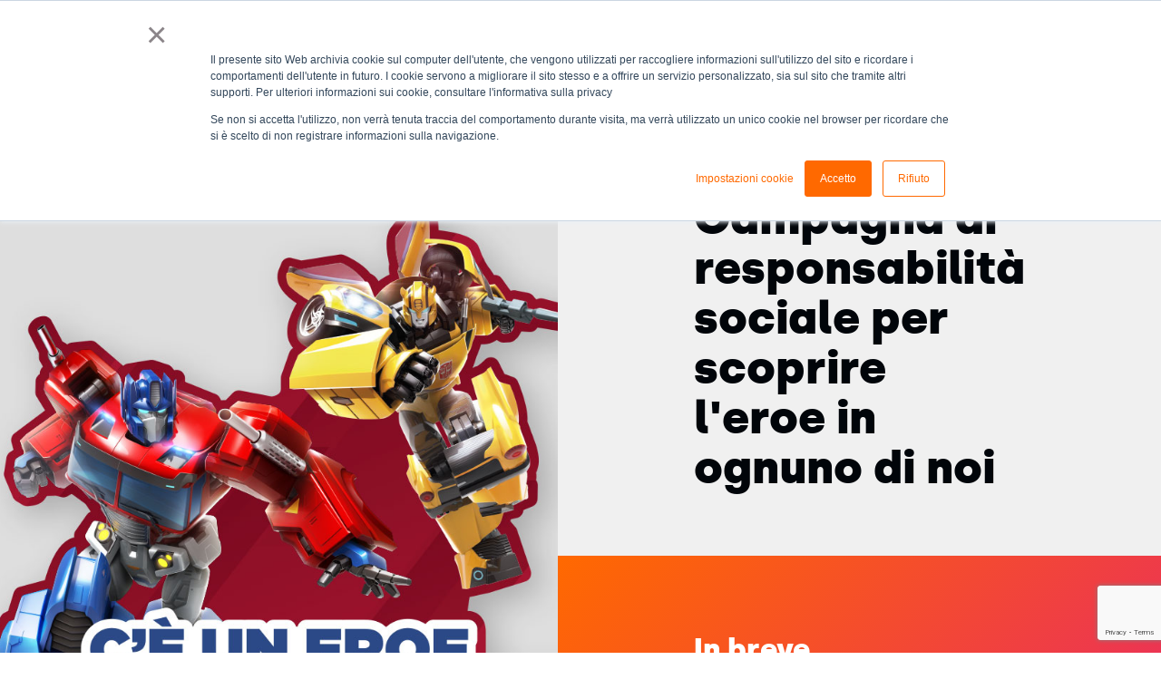

--- FILE ---
content_type: text/html; charset=UTF-8
request_url: https://www.sinfonialab.it/portfolio/ce-un-eroe-in-ognuno-di-noi-campagna-social-responsibility-transformers/
body_size: 14760
content:
<!doctype html>
<html lang="it-IT">
<head>
  <meta charset="utf-8">
  <meta http-equiv="x-ua-compatible" content="ie=edge">
  <meta name="viewport" content="width=device-width, initial-scale=1, shrink-to-fit=no">


  <!-- Google Tag Manager -->
  <script>(function(w,d,s,l,i){w[l]=w[l]||[];w[l].push({'gtm.start':
  new Date().getTime(),event:'gtm.js'});var f=d.getElementsByTagName(s)[0],
  j=d.createElement(s),dl=l!='dataLayer'?'&l='+l:'';j.async=true;j.src=
  'https://www.googletagmanager.com/gtm.js?id='+i+dl;f.parentNode.insertBefore(j,f);
  })(window,document,'script','dataLayer','GTM-MXZCLMD');</script>
  <!-- End Google Tag Manager -->

  <!-- Start of HubSpot Embed Code -->
  <script type="text/javascript" id="hs-script-loader" async defer src="//js.hs-scripts.com/2398125.js"></script>
  <!-- End of HubSpot Embed Code -->

  <!-- Start facebook domain verification -->
  <meta name="facebook-domain-verification" content="uqy5moibloaup6ffm5rln4sv2ua0px" />
  <!-- End facebook domain verification -->
  
  <link rel="apple-touch-icon" sizes="57x57" href="https://www.sinfonialab.it/wp-content/themes/website/dist/images/favicon/apple-icon-57x57_90d2061c.png">
  <link rel="apple-touch-icon" sizes="60x60" href="https://www.sinfonialab.it/wp-content/themes/website/dist/images/favicon/apple-icon-60x60_a79fa840.png">
  <link rel="apple-touch-icon" sizes="72x72" href="https://www.sinfonialab.it/wp-content/themes/website/dist/images/favicon/apple-icon-72x72_fa1c2541.png">
  <link rel="apple-touch-icon" sizes="76x76" href="https://www.sinfonialab.it/wp-content/themes/website/dist/images/favicon/apple-icon-76x76_630add1b.png">
  <link rel="apple-touch-icon" sizes="114x114" href="https://www.sinfonialab.it/wp-content/themes/website/dist/images/favicon/apple-icon-114x114_25f4a4c4.png">
  <link rel="apple-touch-icon" sizes="120x120" href="https://www.sinfonialab.it/wp-content/themes/website/dist/images/favicon/apple-icon-120x120_9894fd2d.png">
  <link rel="apple-touch-icon" sizes="144x144" href="https://www.sinfonialab.it/wp-content/themes/website/dist/images/favicon/apple-icon-144x144_297bda7b.png">
  <link rel="apple-touch-icon" sizes="152x152" href="https://www.sinfonialab.it/wp-content/themes/website/dist/images/favicon/apple-icon-152x152_ae716e08.png">
  <link rel="apple-touch-icon" sizes="180x180" href="https://www.sinfonialab.it/wp-content/themes/website/dist/images/favicon/apple-icon-180x180_3ff7cbe4.png">
  <link rel="icon" type="image/png" sizes="192x192"  href="https://www.sinfonialab.it/wp-content/themes/website/dist/images/favicon/android-icon-192x192_2e40e8b7.png">
  <link rel="icon" type="image/png" sizes="32x32" href="https://www.sinfonialab.it/wp-content/themes/website/dist/images/favicon/favicon-32x32_9c8eb083.png">
  <link rel="icon" type="image/png" sizes="96x96" href="https://www.sinfonialab.it/wp-content/themes/website/dist/images/favicon/favicon-96x96_9c44cb2d.png">
  <link rel="icon" type="image/png" sizes="16x16" href="https://www.sinfonialab.it/wp-content/themes/website/dist/images/favicon/favicon-16x16_89ea9b81.png">
  <meta name="msapplication-TileImage" content="https://www.sinfonialab.it/wp-content/themes/website/dist/images/favicon/ms-icon-144x144_297bda7b.png">


  <link rel="manifest" href="https://www.sinfonialab.it/manifest.json">

  

  <meta name='robots' content='index, follow, max-image-preview:large, max-snippet:-1, max-video-preview:-1' />
	<style>img:is([sizes="auto" i], [sizes^="auto," i]) { contain-intrinsic-size: 3000px 1500px }</style>
	
	<!-- This site is optimized with the Yoast SEO plugin v25.1 - https://yoast.com/wordpress/plugins/seo/ -->
	<title>Transformers | Campagna sociale con ADMO per scoprire l&#039;eroe in noi</title>
	<meta name="description" content="Per Hasbro e Transformers, in partnership con ADMO, abbiamo realizzato la campagna di Corporate Social Responsibility C&#039;è un eroe in ognuno di noi." />
	<link rel="canonical" href="https://www.sinfonialab.it/portfolio/ce-un-eroe-in-ognuno-di-noi-campagna-social-responsibility-transformers/" />
	<meta property="og:locale" content="it_IT" />
	<meta property="og:type" content="article" />
	<meta property="og:title" content="Transformers | Campagna sociale con ADMO per scoprire l&#039;eroe in noi" />
	<meta property="og:description" content="Per Hasbro e Transformers, in partnership con ADMO, abbiamo realizzato la campagna di Corporate Social Responsibility C&#039;è un eroe in ognuno di noi." />
	<meta property="og:url" content="https://www.sinfonialab.it/portfolio/ce-un-eroe-in-ognuno-di-noi-campagna-social-responsibility-transformers/" />
	<meta property="og:site_name" content="Sinfonia - Agenzia di comunicazione Padova, Veneto" />
	<meta property="article:modified_time" content="2022-02-15T17:21:35+00:00" />
	<meta property="og:image" content="https://www.sinfonialab.it/wp-content/uploads/2021/10/hasbro_cartonato.jpg" />
	<meta property="og:image:width" content="1200" />
	<meta property="og:image:height" content="1200" />
	<meta property="og:image:type" content="image/jpeg" />
	<meta name="twitter:label1" content="Tempo di lettura stimato" />
	<meta name="twitter:data1" content="6 minuti" />
	<script type="application/ld+json" class="yoast-schema-graph">{"@context":"https://schema.org","@graph":[{"@type":"WebPage","@id":"https://www.sinfonialab.it/portfolio/ce-un-eroe-in-ognuno-di-noi-campagna-social-responsibility-transformers/","url":"https://www.sinfonialab.it/portfolio/ce-un-eroe-in-ognuno-di-noi-campagna-social-responsibility-transformers/","name":"Transformers | Campagna sociale con ADMO per scoprire l'eroe in noi","isPartOf":{"@id":"https://www.sinfonialab.it/#website"},"primaryImageOfPage":{"@id":"https://www.sinfonialab.it/portfolio/ce-un-eroe-in-ognuno-di-noi-campagna-social-responsibility-transformers/#primaryimage"},"image":{"@id":"https://www.sinfonialab.it/portfolio/ce-un-eroe-in-ognuno-di-noi-campagna-social-responsibility-transformers/#primaryimage"},"thumbnailUrl":"https://www.sinfonialab.it/wp-content/uploads/2021/10/hasbro_cartonato.jpg","datePublished":"2021-12-05T17:06:34+00:00","dateModified":"2022-02-15T17:21:35+00:00","description":"Per Hasbro e Transformers, in partnership con ADMO, abbiamo realizzato la campagna di Corporate Social Responsibility C'è un eroe in ognuno di noi.","breadcrumb":{"@id":"https://www.sinfonialab.it/portfolio/ce-un-eroe-in-ognuno-di-noi-campagna-social-responsibility-transformers/#breadcrumb"},"inLanguage":"it-IT","potentialAction":[{"@type":"ReadAction","target":["https://www.sinfonialab.it/portfolio/ce-un-eroe-in-ognuno-di-noi-campagna-social-responsibility-transformers/"]}]},{"@type":"ImageObject","inLanguage":"it-IT","@id":"https://www.sinfonialab.it/portfolio/ce-un-eroe-in-ognuno-di-noi-campagna-social-responsibility-transformers/#primaryimage","url":"https://www.sinfonialab.it/wp-content/uploads/2021/10/hasbro_cartonato.jpg","contentUrl":"https://www.sinfonialab.it/wp-content/uploads/2021/10/hasbro_cartonato.jpg","width":1200,"height":1200},{"@type":"BreadcrumbList","@id":"https://www.sinfonialab.it/portfolio/ce-un-eroe-in-ognuno-di-noi-campagna-social-responsibility-transformers/#breadcrumb","itemListElement":[{"@type":"ListItem","position":1,"name":"Home","item":"https://www.sinfonialab.it/"},{"@type":"ListItem","position":2,"name":"Transformers e la campagna sociale con ADMO per scoprire l&#8217;eroe in noi"}]},{"@type":"WebSite","@id":"https://www.sinfonialab.it/#website","url":"https://www.sinfonialab.it/","name":"Sinfonia - Agenzia di comunicazione Padova, Veneto","description":"La nostra agenzia offre servizi di comunicazione, web, marketing, pubblicità, eventi, ufficio stampa, fundraising","publisher":{"@id":"https://www.sinfonialab.it/#organization"},"potentialAction":[{"@type":"SearchAction","target":{"@type":"EntryPoint","urlTemplate":"https://www.sinfonialab.it/?s={search_term_string}"},"query-input":{"@type":"PropertyValueSpecification","valueRequired":true,"valueName":"search_term_string"}}],"inLanguage":"it-IT"},{"@type":"Organization","@id":"https://www.sinfonialab.it/#organization","name":"Sinfonia sc","url":"https://www.sinfonialab.it/","logo":{"@type":"ImageObject","inLanguage":"it-IT","@id":"https://www.sinfonialab.it/#/schema/logo/image/","url":"https://www.sinfonialab.it/wp-content/uploads/2023/04/2021_logo_sinfonialab_colori_rgb.jpg","contentUrl":"https://www.sinfonialab.it/wp-content/uploads/2023/04/2021_logo_sinfonialab_colori_rgb.jpg","width":800,"height":300,"caption":"Sinfonia sc"},"image":{"@id":"https://www.sinfonialab.it/#/schema/logo/image/"}}]}</script>
	<!-- / Yoast SEO plugin. -->


<style id='safe-svg-svg-icon-style-inline-css' type='text/css'>
.safe-svg-cover{text-align:center}.safe-svg-cover .safe-svg-inside{display:inline-block;max-width:100%}.safe-svg-cover svg{height:100%;max-height:100%;max-width:100%;width:100%}

</style>
<link rel='stylesheet' id='website-cgb-style-css-css' href='https://www.sinfonialab.it/wp-content/plugins/website/dist/blocks.style.build.css' type='text/css' media='all' />
<style id='global-styles-inline-css' type='text/css'>
:root{--wp--preset--aspect-ratio--square: 1;--wp--preset--aspect-ratio--4-3: 4/3;--wp--preset--aspect-ratio--3-4: 3/4;--wp--preset--aspect-ratio--3-2: 3/2;--wp--preset--aspect-ratio--2-3: 2/3;--wp--preset--aspect-ratio--16-9: 16/9;--wp--preset--aspect-ratio--9-16: 9/16;--wp--preset--color--black: #000000;--wp--preset--color--cyan-bluish-gray: #abb8c3;--wp--preset--color--white: #ffffff;--wp--preset--color--pale-pink: #f78da7;--wp--preset--color--vivid-red: #cf2e2e;--wp--preset--color--luminous-vivid-orange: #ff6900;--wp--preset--color--luminous-vivid-amber: #fcb900;--wp--preset--color--light-green-cyan: #7bdcb5;--wp--preset--color--vivid-green-cyan: #00d084;--wp--preset--color--pale-cyan-blue: #8ed1fc;--wp--preset--color--vivid-cyan-blue: #0693e3;--wp--preset--color--vivid-purple: #9b51e0;--wp--preset--color--primary: #ea5f1d;--wp--preset--color--secondary: #01050a;--wp--preset--color--light: #f0f0f0;--wp--preset--color--gray: #616161;--wp--preset--color--gray-light: #dedede;--wp--preset--color--fucsia: #e83b6d;--wp--preset--gradient--vivid-cyan-blue-to-vivid-purple: linear-gradient(135deg,rgba(6,147,227,1) 0%,rgb(155,81,224) 100%);--wp--preset--gradient--light-green-cyan-to-vivid-green-cyan: linear-gradient(135deg,rgb(122,220,180) 0%,rgb(0,208,130) 100%);--wp--preset--gradient--luminous-vivid-amber-to-luminous-vivid-orange: linear-gradient(135deg,rgba(252,185,0,1) 0%,rgba(255,105,0,1) 100%);--wp--preset--gradient--luminous-vivid-orange-to-vivid-red: linear-gradient(135deg,rgba(255,105,0,1) 0%,rgb(207,46,46) 100%);--wp--preset--gradient--very-light-gray-to-cyan-bluish-gray: linear-gradient(135deg,rgb(238,238,238) 0%,rgb(169,184,195) 100%);--wp--preset--gradient--cool-to-warm-spectrum: linear-gradient(135deg,rgb(74,234,220) 0%,rgb(151,120,209) 20%,rgb(207,42,186) 40%,rgb(238,44,130) 60%,rgb(251,105,98) 80%,rgb(254,248,76) 100%);--wp--preset--gradient--blush-light-purple: linear-gradient(135deg,rgb(255,206,236) 0%,rgb(152,150,240) 100%);--wp--preset--gradient--blush-bordeaux: linear-gradient(135deg,rgb(254,205,165) 0%,rgb(254,45,45) 50%,rgb(107,0,62) 100%);--wp--preset--gradient--luminous-dusk: linear-gradient(135deg,rgb(255,203,112) 0%,rgb(199,81,192) 50%,rgb(65,88,208) 100%);--wp--preset--gradient--pale-ocean: linear-gradient(135deg,rgb(255,245,203) 0%,rgb(182,227,212) 50%,rgb(51,167,181) 100%);--wp--preset--gradient--electric-grass: linear-gradient(135deg,rgb(202,248,128) 0%,rgb(113,206,126) 100%);--wp--preset--gradient--midnight: linear-gradient(135deg,rgb(2,3,129) 0%,rgb(40,116,252) 100%);--wp--preset--gradient--primary-to-fucsia: linear-gradient(135deg, rgba(234,95,29,1) 0%, rgba(232,59,109,1) 100%);--wp--preset--font-size--small: 13px;--wp--preset--font-size--medium: 20px;--wp--preset--font-size--large: 36px;--wp--preset--font-size--x-large: 42px;--wp--preset--spacing--20: 0.44rem;--wp--preset--spacing--30: 0.67rem;--wp--preset--spacing--40: 1rem;--wp--preset--spacing--50: 1.5rem;--wp--preset--spacing--60: 2.25rem;--wp--preset--spacing--70: 3.38rem;--wp--preset--spacing--80: 5.06rem;--wp--preset--shadow--natural: 6px 6px 9px rgba(0, 0, 0, 0.2);--wp--preset--shadow--deep: 12px 12px 50px rgba(0, 0, 0, 0.4);--wp--preset--shadow--sharp: 6px 6px 0px rgba(0, 0, 0, 0.2);--wp--preset--shadow--outlined: 6px 6px 0px -3px rgba(255, 255, 255, 1), 6px 6px rgba(0, 0, 0, 1);--wp--preset--shadow--crisp: 6px 6px 0px rgba(0, 0, 0, 1);}:where(body) { margin: 0; }.wp-site-blocks > .alignleft { float: left; margin-right: 2em; }.wp-site-blocks > .alignright { float: right; margin-left: 2em; }.wp-site-blocks > .aligncenter { justify-content: center; margin-left: auto; margin-right: auto; }:where(.is-layout-flex){gap: 0.5em;}:where(.is-layout-grid){gap: 0.5em;}.is-layout-flow > .alignleft{float: left;margin-inline-start: 0;margin-inline-end: 2em;}.is-layout-flow > .alignright{float: right;margin-inline-start: 2em;margin-inline-end: 0;}.is-layout-flow > .aligncenter{margin-left: auto !important;margin-right: auto !important;}.is-layout-constrained > .alignleft{float: left;margin-inline-start: 0;margin-inline-end: 2em;}.is-layout-constrained > .alignright{float: right;margin-inline-start: 2em;margin-inline-end: 0;}.is-layout-constrained > .aligncenter{margin-left: auto !important;margin-right: auto !important;}.is-layout-constrained > :where(:not(.alignleft):not(.alignright):not(.alignfull)){margin-left: auto !important;margin-right: auto !important;}body .is-layout-flex{display: flex;}.is-layout-flex{flex-wrap: wrap;align-items: center;}.is-layout-flex > :is(*, div){margin: 0;}body .is-layout-grid{display: grid;}.is-layout-grid > :is(*, div){margin: 0;}body{padding-top: 0px;padding-right: 0px;padding-bottom: 0px;padding-left: 0px;}a:where(:not(.wp-element-button)){text-decoration: underline;}:root :where(.wp-element-button, .wp-block-button__link){background-color: #32373c;border-width: 0;color: #fff;font-family: inherit;font-size: inherit;line-height: inherit;padding: calc(0.667em + 2px) calc(1.333em + 2px);text-decoration: none;}.has-black-color{color: var(--wp--preset--color--black) !important;}.has-cyan-bluish-gray-color{color: var(--wp--preset--color--cyan-bluish-gray) !important;}.has-white-color{color: var(--wp--preset--color--white) !important;}.has-pale-pink-color{color: var(--wp--preset--color--pale-pink) !important;}.has-vivid-red-color{color: var(--wp--preset--color--vivid-red) !important;}.has-luminous-vivid-orange-color{color: var(--wp--preset--color--luminous-vivid-orange) !important;}.has-luminous-vivid-amber-color{color: var(--wp--preset--color--luminous-vivid-amber) !important;}.has-light-green-cyan-color{color: var(--wp--preset--color--light-green-cyan) !important;}.has-vivid-green-cyan-color{color: var(--wp--preset--color--vivid-green-cyan) !important;}.has-pale-cyan-blue-color{color: var(--wp--preset--color--pale-cyan-blue) !important;}.has-vivid-cyan-blue-color{color: var(--wp--preset--color--vivid-cyan-blue) !important;}.has-vivid-purple-color{color: var(--wp--preset--color--vivid-purple) !important;}.has-primary-color{color: var(--wp--preset--color--primary) !important;}.has-secondary-color{color: var(--wp--preset--color--secondary) !important;}.has-light-color{color: var(--wp--preset--color--light) !important;}.has-gray-color{color: var(--wp--preset--color--gray) !important;}.has-gray-light-color{color: var(--wp--preset--color--gray-light) !important;}.has-fucsia-color{color: var(--wp--preset--color--fucsia) !important;}.has-black-background-color{background-color: var(--wp--preset--color--black) !important;}.has-cyan-bluish-gray-background-color{background-color: var(--wp--preset--color--cyan-bluish-gray) !important;}.has-white-background-color{background-color: var(--wp--preset--color--white) !important;}.has-pale-pink-background-color{background-color: var(--wp--preset--color--pale-pink) !important;}.has-vivid-red-background-color{background-color: var(--wp--preset--color--vivid-red) !important;}.has-luminous-vivid-orange-background-color{background-color: var(--wp--preset--color--luminous-vivid-orange) !important;}.has-luminous-vivid-amber-background-color{background-color: var(--wp--preset--color--luminous-vivid-amber) !important;}.has-light-green-cyan-background-color{background-color: var(--wp--preset--color--light-green-cyan) !important;}.has-vivid-green-cyan-background-color{background-color: var(--wp--preset--color--vivid-green-cyan) !important;}.has-pale-cyan-blue-background-color{background-color: var(--wp--preset--color--pale-cyan-blue) !important;}.has-vivid-cyan-blue-background-color{background-color: var(--wp--preset--color--vivid-cyan-blue) !important;}.has-vivid-purple-background-color{background-color: var(--wp--preset--color--vivid-purple) !important;}.has-primary-background-color{background-color: var(--wp--preset--color--primary) !important;}.has-secondary-background-color{background-color: var(--wp--preset--color--secondary) !important;}.has-light-background-color{background-color: var(--wp--preset--color--light) !important;}.has-gray-background-color{background-color: var(--wp--preset--color--gray) !important;}.has-gray-light-background-color{background-color: var(--wp--preset--color--gray-light) !important;}.has-fucsia-background-color{background-color: var(--wp--preset--color--fucsia) !important;}.has-black-border-color{border-color: var(--wp--preset--color--black) !important;}.has-cyan-bluish-gray-border-color{border-color: var(--wp--preset--color--cyan-bluish-gray) !important;}.has-white-border-color{border-color: var(--wp--preset--color--white) !important;}.has-pale-pink-border-color{border-color: var(--wp--preset--color--pale-pink) !important;}.has-vivid-red-border-color{border-color: var(--wp--preset--color--vivid-red) !important;}.has-luminous-vivid-orange-border-color{border-color: var(--wp--preset--color--luminous-vivid-orange) !important;}.has-luminous-vivid-amber-border-color{border-color: var(--wp--preset--color--luminous-vivid-amber) !important;}.has-light-green-cyan-border-color{border-color: var(--wp--preset--color--light-green-cyan) !important;}.has-vivid-green-cyan-border-color{border-color: var(--wp--preset--color--vivid-green-cyan) !important;}.has-pale-cyan-blue-border-color{border-color: var(--wp--preset--color--pale-cyan-blue) !important;}.has-vivid-cyan-blue-border-color{border-color: var(--wp--preset--color--vivid-cyan-blue) !important;}.has-vivid-purple-border-color{border-color: var(--wp--preset--color--vivid-purple) !important;}.has-primary-border-color{border-color: var(--wp--preset--color--primary) !important;}.has-secondary-border-color{border-color: var(--wp--preset--color--secondary) !important;}.has-light-border-color{border-color: var(--wp--preset--color--light) !important;}.has-gray-border-color{border-color: var(--wp--preset--color--gray) !important;}.has-gray-light-border-color{border-color: var(--wp--preset--color--gray-light) !important;}.has-fucsia-border-color{border-color: var(--wp--preset--color--fucsia) !important;}.has-vivid-cyan-blue-to-vivid-purple-gradient-background{background: var(--wp--preset--gradient--vivid-cyan-blue-to-vivid-purple) !important;}.has-light-green-cyan-to-vivid-green-cyan-gradient-background{background: var(--wp--preset--gradient--light-green-cyan-to-vivid-green-cyan) !important;}.has-luminous-vivid-amber-to-luminous-vivid-orange-gradient-background{background: var(--wp--preset--gradient--luminous-vivid-amber-to-luminous-vivid-orange) !important;}.has-luminous-vivid-orange-to-vivid-red-gradient-background{background: var(--wp--preset--gradient--luminous-vivid-orange-to-vivid-red) !important;}.has-very-light-gray-to-cyan-bluish-gray-gradient-background{background: var(--wp--preset--gradient--very-light-gray-to-cyan-bluish-gray) !important;}.has-cool-to-warm-spectrum-gradient-background{background: var(--wp--preset--gradient--cool-to-warm-spectrum) !important;}.has-blush-light-purple-gradient-background{background: var(--wp--preset--gradient--blush-light-purple) !important;}.has-blush-bordeaux-gradient-background{background: var(--wp--preset--gradient--blush-bordeaux) !important;}.has-luminous-dusk-gradient-background{background: var(--wp--preset--gradient--luminous-dusk) !important;}.has-pale-ocean-gradient-background{background: var(--wp--preset--gradient--pale-ocean) !important;}.has-electric-grass-gradient-background{background: var(--wp--preset--gradient--electric-grass) !important;}.has-midnight-gradient-background{background: var(--wp--preset--gradient--midnight) !important;}.has-primary-to-fucsia-gradient-background{background: var(--wp--preset--gradient--primary-to-fucsia) !important;}.has-small-font-size{font-size: var(--wp--preset--font-size--small) !important;}.has-medium-font-size{font-size: var(--wp--preset--font-size--medium) !important;}.has-large-font-size{font-size: var(--wp--preset--font-size--large) !important;}.has-x-large-font-size{font-size: var(--wp--preset--font-size--x-large) !important;}
:where(.wp-block-post-template.is-layout-flex){gap: 1.25em;}:where(.wp-block-post-template.is-layout-grid){gap: 1.25em;}
:where(.wp-block-columns.is-layout-flex){gap: 2em;}:where(.wp-block-columns.is-layout-grid){gap: 2em;}
:root :where(.wp-block-pullquote){font-size: 1.5em;line-height: 1.6;}
</style>
<link rel='stylesheet' id='contact-form-7-css' href='https://www.sinfonialab.it/wp-content/plugins/contact-form-7/includes/css/styles.css?ver=6.0.6' type='text/css' media='all' />
<link rel='stylesheet' id='cf7cf-style-css' href='https://www.sinfonialab.it/wp-content/plugins/cf7-conditional-fields/style.css?ver=2.5.11' type='text/css' media='all' />
<link rel='stylesheet' id='sage/main.css-css' href='https://www.sinfonialab.it/wp-content/themes/website/dist/styles/main_e06fc250.css' type='text/css' media='all' />

<script type="text/javascript">
                var ajax_url = "https://www.sinfonialab.it/wp-admin/admin-ajax.php";
            </script></head>
<body class="portfolio-template-default single single-portfolio postid-5514 ce-un-eroe-in-ognuno-di-noi-campagna-social-responsibility-transformers frontend has-hspacer site-id-1 app-data index-data singular-data single-data single-portfolio-data single-portfolio-ce-un-eroe-in-ognuno-di-noi-campagna-social-responsibility-transformers-data">

<!-- Google Tag Manager (noscript) -->
<noscript><iframe src="https://www.googletagmanager.com/ns.html?id=GTM-MXZCLMD"
height="0" width="0" style="display:none;visibility:hidden"></iframe></noscript>
<!-- End Google Tag Manager (noscript) -->

<div id="c-preloader" class="c-preloader">
  <div class="c-preloader__inner">
    <div class="c-preloader__logo">
      <!--<img src="https://www.sinfonialab.it/wp-content/themes/website/dist/images/logo_a7df47d5.svg" class="a-logo " alt="Sinfonia &#8211; Agenzia di comunicazione Padova, Veneto">-->
      <div class="c-preloader__loader"></div>
    </div>
  </div>
</div>

<div id="hspacer"></div>
<header id="header" class="hdr"
        data-scroll
        data-scroll-sticky
        data-scroll-target=".main">
  <div class="hdr__inner">

    <div class="container d-flex">

      <nav class="order-0 navbar navbar-expand-xl" aria-label="Primary navigation menu">

        <a class="navbar-brand" href="https://www.sinfonialab.it/" title="Sinfonia &#8211; Agenzia di comunicazione Padova, Veneto" aria-label="Navigazione primaria">
          <img src="https://www.sinfonialab.it/wp-content/themes/website/dist/images/logo-white_9e33c8ee.svg" alt="Sinfonia &#8211; Agenzia di comunicazione Padova, Veneto" class="img-fluid logo logo--white" />
          <img src="https://www.sinfonialab.it/wp-content/themes/website/dist/images/logo_a7df47d5.svg" alt="Sinfonia &#8211; Agenzia di comunicazione Padova, Veneto" class="img-fluid logo logo--color" />
        </a>
                  <div id="navigation">

            

            <ul id="menu-primario" class="navbar-nav"><li id="menu-item-5653" class="menu-item menu-item-type-post_type menu-item-object-page menu-item-5653 nav-item"><a aria-label="Portfolio" href="https://www.sinfonialab.it/portfolio/" class="nav-link">Portfolio</a></li>
<li id="menu-item-4441" class="menu-item menu-item-type-post_type menu-item-object-page menu-item-4441 nav-item"><a aria-label="Agenzia" href="https://www.sinfonialab.it/agenzia/" class="nav-link">Agenzia</a></li>
<li id="menu-item-1814" class="menu-item menu-item-type-post_type menu-item-object-page menu-item-1814 nav-item"><a aria-label="Servizi" href="https://www.sinfonialab.it/servizi/" class="nav-link">Servizi</a></li>
<li id="menu-item-5656" class="menu-item menu-item-type-post_type menu-item-object-page menu-item-5656 nav-item"><a aria-label="Formazione" href="https://www.sinfonialab.it/formazione/" class="nav-link">Formazione</a></li>
<li id="menu-item-9033" class="menu-item menu-item-type-custom menu-item-object-custom menu-item-9033 nav-item"><a aria-label="Blog" href="https://blog.sinfonialab.it/" class="nav-link">Blog</a></li>
<li id="menu-item-1770" class="menu-item menu-item-type-post_type menu-item-object-page menu-item-1770 nav-item"><a aria-label="Contatti" href="https://www.sinfonialab.it/contatti/" class="nav-link">Contatti</a></li>
</ul>

          </div>
              </nav>

      <div class="is-style-link d-flex">
        <button id="searchOpen" class="btn btn-fucsia py-0" type="button" class="btn-search" aria-label="Clicca per aprire il form di ricerca del sito web" data-toggle="modal" data-target="#searchModal">
          <span class="icon icon-lens" aria-hidden="true"></span> <span class="sr-only">Apri il box di ricerca del sito</span>
        </button>
      </div>

      <button id="hamburger" class="hamburger hamburger--spin order-2" aria-label="Apri o chiudi il menu di navigazione primaria" role="button" aria-controls="navigation">
            <span class="hamburger-box">
              <span class="hamburger-inner"></span>
            </span>
      </button>

    </div>
  </div>
</header>

<div id="scroll-wrapper" data-scroll-container>
  <div class="wrap" role="document">
    <main class="main">
            
      <div class="main-content">

                  <div class="bcrumb" >
  <div class="container">
    <div class="row">
      <div class="col">
        <div class="bcrumb__wrapper">
          
        </div>
      </div>
    </div>
  </div>
</div>
        
        
                
   
    <div class="container gobackwrapper">
    <div class="row">
      <div class="col-sm-12">
        <div class="goback py-3">
          <div class="goback__left">

            <div class="wp-block-website-button btn-wrap is-style-noborder-left">
              <a title="Torna a tutti i progetti" href="https://www.sinfonialab.it/portfolio/" class="btn btn-secondary mb-0"><span><span class="arrow"></span><span class="text">Torna a tutti i progetti</span></span></a>
            </div>

          </div>
          <div class="goback__right">Campagne di Comunicazione - Ambiente &amp; Responsabilità sociale</div>
        </div>
      </div>
    </div>
  </div>


    <div class="gridheader">
            
        <figure class="gridheader__image hover-media" >
                                        <img width="1200" height="1200" src="https://www.sinfonialab.it/wp-content/uploads/2021/10/hasbro_cartonato.jpg" class="img-fluid wp-post-image" alt="" decoding="async" fetchpriority="high" srcset="https://www.sinfonialab.it/wp-content/uploads/2021/10/hasbro_cartonato.jpg 1200w, https://www.sinfonialab.it/wp-content/uploads/2021/10/hasbro_cartonato-300x300.jpg 300w, https://www.sinfonialab.it/wp-content/uploads/2021/10/hasbro_cartonato-1024x1024.jpg 1024w, https://www.sinfonialab.it/wp-content/uploads/2021/10/hasbro_cartonato-150x150.jpg 150w, https://www.sinfonialab.it/wp-content/uploads/2021/10/hasbro_cartonato-768x768.jpg 768w" sizes="(max-width: 1200px) 100vw, 1200px" />                    </figure> 

      <div class="gridheader__title">
        <h1>
          Campagna di responsabilità sociale per scoprire l'eroe in ognuno di noi

        </h1>
        
      </div>
            <div class="gridheader__short bg-primary-to-fucsia text-white">
        <h3>In breve</h3>
        <ul class="ul1">
<li class="li1">Concept</li>
<li class="li1">Campagna di social responsibility</li>
<li class="li1">Video</li>
<li class="li1">Concorso on line</li>
<li class="li1">Supporto all’organizzazione eventi</li>
</ul>

      </div>
          </div>


    <article id="post-5514" class="post-5514 portfolio type-portfolio status-publish has-post-thumbnail hentry portfolio_category-campagne-di-comunicazione portfolio_clienti-hasbro-italy settori-ambiente-responsabilita-sociale">
    
<div class="wp-block-website-box alignfull sct container-fluid pb-0"><div class="row inner align-items-center"><div class="container"><div class="row"><div class="col">
<div class="wp-block-website-columns cls row justify-content-lg-between">
<div class="wp-block-website-column cl col-12 col-lg-4">
<h2 class="portfolio__sect__title text-primary-to-fucsia lh-normal display-2 wp-block-heading">Il cliente</h2>
</div>



<div class="wp-block-website-column cl col-12 col-lg-7">
<p>Hasbro è una società che produce giocattoli e prodotti per bambini. Transformers è uno dei numerosi brand che fanno capo all’azienda.</p>



<div class="wp-block-website-button btn-wrap is-style-noborder-right"><a title="Visita il sito" href="https://transformers.hasbro.com/it-it" class="btn btn-primary"><span><span class="arrow"></span><span class="text">Visita il sito</span></span></a></div>
</div>
</div>
</div></div></div></div></div>



<div class="wp-block-website-box alignfull sct container-fluid"><div class="row inner align-items-center"><div class="container"><div class="row"><div class="col">
<div class="wp-block-website-columns cls row justify-content-lg-between">
<div class="wp-block-website-column cl col-12 col-lg-4">
<h2 class="portfolio__sect__title text-primary-to-fucsia lh-normal display-2 wp-block-heading">L&#8217;obiettivo</h2>



<p class="lh-5 h4 font-weight-normal">Associare il brand Transformers a un messaggio di comunicazione sociale</p>
</div>



<div class="wp-block-website-column cl col-12 col-lg-7">
<p><em>“Ci piacerebbe associare il Brand TRANSFORMERS a un messaggio di comunicazione sociale che dia forma alla vision del brand “MORE THAN MEETS THE EYE” all’interno di un contesto sociale, andando a </em><strong>promuovere gli eroi di ogni giorno che lottano continuamente nella loro vita quotidiana</strong><em>. Vorremmo lavorare in partnership con una ONLUS e sposare la loro mission nel tentativo di celebrare gli eroi dei nostri giorni che si sentiranno forti come i nostri Transformers.”</em></p>



<p>Questa la sfida presentata dal brand manager Transformers di Hasbro nel brief arrivato con un invito ad una gara riservata ad alcune agenzie del nord Italia.</p>
</div>
</div>
</div></div></div></div></div>



<div class="wp-block-website-box alignfull sct container-fluid numeri"><div class="bkg has-color"><div class="bkg__color bg-secondary"></div></div><div class="row inner align-items-center"><div class="container"><div class="row"><div class="col">
<h4 class="numeri__title has-white-color has-text-color wp-block-heading">Il progetto in numeri</h4>



<div class="wp-block-website-columns cls row numeri__table">
<div class="wp-block-website-column cl col-12 col-md-4 mb-3 mb-lg-0">
<h2 class="cup mb-0 has-white-color has-text-color wp-block-heading" data-scroll="" data-scroll-call="countup">10</h2>



<p class="font-weight-bold has-fucsia-color has-text-color">Bambini intervistati sui loro eroi</p>
</div>



<div class="wp-block-website-column cl col-12 col-md-4 mb-3 mb-lg-0">
<h2 class="cup cup--mila mb-0 has-white-color has-text-color wp-block-heading" data-scroll="" data-scroll-call="countup">3</h2>



<p class="font-weight-bold has-fucsia-color has-text-color">Donatori eroi da trovare</p>
</div>



<div class="wp-block-website-column cl col-12 col-md-4 mb-3 mb-lg-0">
<h2 class="cup cup--mila mb-0 has-white-color has-text-color wp-block-heading" data-scroll="" data-scroll-call="countup">40</h2>



<p class="font-weight-bold has-fucsia-color has-text-color">Menzioni su testate italiane</p>
</div>
</div>
</div></div></div></div></div>



<div class="wp-block-website-box alignfull sct container-fluid"><div class="row inner align-items-center"><div class="container"><div class="row"><div class="col">
<div class="wp-block-website-columns cls row justify-content-lg-between">
<div class="wp-block-website-column cl col-12">
<h2 class="portfolio__sect__title text-primary-to-fucsia lh-normal display-2 wp-block-heading">La soluzione</h2>
</div>
</div>



<div class="wp-block-website-columns cls row justify-content-lg-between mb-5">
<div class="wp-block-website-column cl col-12 col-lg-4">
<p class="lh-5 h4 font-weight-normal"><strong>La partnership</strong></p>



<p class="lh-5 h4 font-weight-normal">Alla ricerca di eroi in incognito</p>
</div>



<div class="wp-block-website-column cl col-12 col-lg-7">
<p><em>“Quando mi è stata diagnosticata la malattia il mondo mi è crollato sotto i piedi. Non sapevo nulla della leucemia, tranne che è un tumore e che di tumore si muore. La dottoressa che mi fece il primo ago aspirato mi disse: “Piangi ora, poi non piangere più” e così ho fatto.&nbsp; Ho passato 6 mesi a letto prima del trapianto di midollo osseo. Finalmente erano riusciti a trovare un donatore compatibile, il mio fratello di sangue!</em></p>



<p><em>Purtroppo questa malattia colpisce indistintamente e ognuno potrebbe aver bisogno di una compatibilità che gli salvi la vita.</em></p>



<p><em>Spero davvero che troviate, nel profondo del cuore, il coraggio per essere gli eroi di qualcuno.”</em></p>



<p><em>Veronica</em></p>



<p>3.000 persone ogni anno sono in attesa di un donatore di midollo osseo e 2.000 grazie ad ADMO riescono a trovare un donatore. <strong>Più di 800 sono bambini.</strong></p>



<p>La mission di ADMO è la ricerca di eroi. Sono <strong>eroi invisibili </strong>perché il donatore e il ricevente non si incontreranno mai. Così come i celebri robot-veicolo celano la propria identità sotto forma di comuni mezzi di trasporto, anche i donatori che sostengono ADMO sono anonimi ma possono trasformarsi, in caso di necessità, in eroi che salvano la vita di chi ne ha più bisogno.</p>



<p>Transformers &amp; ADMO per noi erano fatti l’uno per l’altra, una partnership di cuore <strong>per sensibilizzare giovani genitori a donare il midollo osseo</strong> per poter guarire chi è affetto da una malattia rara, da linfomi, mielomi, leucemie o da altre malattia del sangue. Così li abbiamo fatti incontrare ed è nata la campagna.</p>
</div>
</div>



<div class="wp-block-website-columns cls row justify-content-lg-between">
<div class="wp-block-website-column cl col-12 col-lg-4">
<p class="lh-5 h4 font-weight-normal"><strong>Il concept</strong></p>



<p class="lh-5 h4 font-weight-normal">L’eroe che è in noi</p>
</div>



<div class="wp-block-website-column cl col-12 col-lg-7">
<p>Ci siamo chiesti chi sono gli eroi di tutti i giorni, quelli che non sono famosi e restano nascosti come I Transformers. Abbiamo chiesto di spiegarcelo direttamente a <strong>bambini tra i 6 e i 10 anni</strong> attraverso delle interviste.</p>



<p>“C’è un eroe in ognuno di noi” invita a pensare a <strong>gesti semplici che possono cambiare una vita</strong>, perché per essere eroi non servono i superpoteri, e questo per i bambini è molto chiaro.</p>
</div>
</div>
</div></div></div></div></div>



<div class="wp-block-website-box sct container pt-0 pb-0" data-scroll="" data-scroll-call="scrollTestFunction"><div class="row inner align-items-center"><div class="container-fluid"><div class="row"><div class="col">
<figure class="wp-block-gallery columns-2  altgrid wp-block-gallery-1 is-layout-flex wp-block-gallery-is-layout-flex"><ul class="blocks-gallery-grid"><li class="blocks-gallery-item"><figure><a href="https://www.sinfonialab.it/wp-content/uploads/2020/12/hasbro_locandina.jpg"><img decoding="async" width="1024" height="1024" src="https://www.sinfonialab.it/wp-content/uploads/2020/12/hasbro_locandina-1024x1024.jpg" alt="" data-id="8836" data-full-url="https://www.sinfonialab.it/wp-content/uploads/2020/12/hasbro_locandina.jpg" data-link="https://www.sinfonialab.it/portfolio/ce-un-eroe-in-ognuno-di-noi-campagna-social-responsibility-transformers/hasbro_locandina/" class="wp-image-8836" srcset="https://www.sinfonialab.it/wp-content/uploads/2020/12/hasbro_locandina-1024x1024.jpg 1024w, https://www.sinfonialab.it/wp-content/uploads/2020/12/hasbro_locandina-300x300.jpg 300w, https://www.sinfonialab.it/wp-content/uploads/2020/12/hasbro_locandina-150x150.jpg 150w, https://www.sinfonialab.it/wp-content/uploads/2020/12/hasbro_locandina-768x768.jpg 768w, https://www.sinfonialab.it/wp-content/uploads/2020/12/hasbro_locandina.jpg 1200w" sizes="(max-width: 1024px) 100vw, 1024px" /></a></figure></li><li class="blocks-gallery-item"><figure><a href="https://www.sinfonialab.it/wp-content/uploads/2021/10/hasbro_foto_05.jpg"><img decoding="async" width="1024" height="1024" src="https://www.sinfonialab.it/wp-content/uploads/2021/10/hasbro_foto_05-1024x1024.jpg" alt="" data-id="6547" data-full-url="https://www.sinfonialab.it/wp-content/uploads/2021/10/hasbro_foto_05.jpg" data-link="https://www.sinfonialab.it/portfolio/ce-un-eroe-in-ognuno-di-noi-campagna-social-responsibility-transformers/hasbro_foto_05/" class="wp-image-6547" srcset="https://www.sinfonialab.it/wp-content/uploads/2021/10/hasbro_foto_05-1024x1024.jpg 1024w, https://www.sinfonialab.it/wp-content/uploads/2021/10/hasbro_foto_05-300x300.jpg 300w, https://www.sinfonialab.it/wp-content/uploads/2021/10/hasbro_foto_05-150x150.jpg 150w, https://www.sinfonialab.it/wp-content/uploads/2021/10/hasbro_foto_05-768x768.jpg 768w, https://www.sinfonialab.it/wp-content/uploads/2021/10/hasbro_foto_05.jpg 1200w" sizes="(max-width: 1024px) 100vw, 1024px" /></a></figure></li></ul></figure>
</div></div></div></div></div>



<div class="wp-block-website-box alignfull sct container-fluid pb-0"><div class="row inner align-items-center"><div class="container"><div class="row"><div class="col">
<div class="wp-block-website-columns cls row justify-content-lg-between">
<div class="wp-block-website-column cl col-12 col-lg-4">
<p class="lh-5 h4 font-weight-normal"><strong><strong>Lo spot e la campagna</strong></strong></p>



<p class="lh-5 h4 font-weight-normal">Un spot per raccontare chi è il vero eroe</p>
</div>



<div class="wp-block-website-column cl col-12 col-lg-7">
<p>“Secondo te, che caratteristiche deve avere un eroe?”</p>



<p>Le <strong>risposte autentiche, divertenti ma anche emozionanti</strong>, sono confluite in questo spot a supporto della campagna, on air sui principali social network e, in esclusiva, sui canali televisivi del Gruppo Discovery Italia (NOVE, Real Time, DMAX, Giallo e Food Network) e K2.</p>



<iframe loading="lazy" width="560" height="315" src="https://www.youtube-nocookie.com/embed/YqAP65-ZAik" title="YouTube video player" frameborder="0" allow="accelerometer; autoplay; clipboard-write; encrypted-media; gyroscope; picture-in-picture" allowfullscreen=""></iframe>
</div>
</div>
</div></div></div></div></div>



<div class="wp-block-website-box alignfull sct container-fluid"><div class="row inner align-items-center"><div class="container"><div class="row"><div class="col">
<div class="wp-block-website-columns cls row justify-content-lg-between mb-5">
<div class="wp-block-website-column cl col-12 col-lg-4">
<p class="lh-5 h4 font-weight-normal"><strong>I corner negli store</strong></p>



<p class="lh-5 h4 font-weight-normal">La declinazione dei punti vendita</p>
</div>



<div class="wp-block-website-column cl col-12 col-lg-7">
<p>La campagna è stata <strong>declinata anche nei punti vendita</strong>, attraverso la realizzazione di corner con cartonati, locandine, bandiere e wobbler.</p>
</div>
</div>



<div class="wp-block-website-columns cls row justify-content-lg-between mb-5">
<div class="wp-block-website-column cl col-12 col-lg-4">
<p class="lh-5 h4 font-weight-normal"><strong>Adv e landing page</strong></p>



<p class="lh-5 h4 font-weight-normal">Il messaggio di sensibilizzazione veicolato online</p>
</div>



<div class="wp-block-website-column cl col-12 col-lg-7">
<p>Punto di convergenza della campagna adv, social, tv e nei punti vendita è la landing page eroitranoi.it che <strong>accoglie il messaggio di sensibilizzazione per i genitori</strong> e un concorso a premi dedicato a tutta la famiglia per vincere un viaggio a Los Angeles agli Universal Studios per conoscere gli eroi Transformers.</p>
</div>
</div>
</div></div></div></div></div>



<div class="wp-block-website-box sct container pt-0 pb-0" data-scroll="" data-scroll-call="scrollTestFunction"><div class="row inner align-items-center"><div class="container-fluid"><div class="row"><div class="col">
<figure class="wp-block-gallery columns-2  altgrid wp-block-gallery-2 is-layout-flex wp-block-gallery-is-layout-flex"><ul class="blocks-gallery-grid"><li class="blocks-gallery-item"><figure><a href="https://www.sinfonialab.it/wp-content/uploads/2021/10/hasbro_foto_02-1.jpg"><img loading="lazy" decoding="async" width="1024" height="1024" src="https://www.sinfonialab.it/wp-content/uploads/2021/10/hasbro_foto_02-1-1024x1024.jpg" alt="" data-id="6511" data-full-url="https://www.sinfonialab.it/wp-content/uploads/2021/10/hasbro_foto_02-1.jpg" data-link="https://www.sinfonialab.it/portfolio/ce-un-eroe-in-ognuno-di-noi-campagna-social-responsibility-transformers/hasbro_foto_02-1/" class="wp-image-6511" srcset="https://www.sinfonialab.it/wp-content/uploads/2021/10/hasbro_foto_02-1-1024x1024.jpg 1024w, https://www.sinfonialab.it/wp-content/uploads/2021/10/hasbro_foto_02-1-300x300.jpg 300w, https://www.sinfonialab.it/wp-content/uploads/2021/10/hasbro_foto_02-1-150x150.jpg 150w, https://www.sinfonialab.it/wp-content/uploads/2021/10/hasbro_foto_02-1-768x768.jpg 768w, https://www.sinfonialab.it/wp-content/uploads/2021/10/hasbro_foto_02-1.jpg 1200w" sizes="auto, (max-width: 1024px) 100vw, 1024px" /></a></figure></li><li class="blocks-gallery-item"><figure><a href="https://www.sinfonialab.it/wp-content/uploads/2021/10/hasbro_foto_09.jpg"><img loading="lazy" decoding="async" width="1024" height="1024" src="https://www.sinfonialab.it/wp-content/uploads/2021/10/hasbro_foto_09-1024x1024.jpg" alt="" data-id="6542" data-full-url="https://www.sinfonialab.it/wp-content/uploads/2021/10/hasbro_foto_09.jpg" data-link="https://www.sinfonialab.it/portfolio/ce-un-eroe-in-ognuno-di-noi-campagna-social-responsibility-transformers/hasbro_foto_09/" class="wp-image-6542" srcset="https://www.sinfonialab.it/wp-content/uploads/2021/10/hasbro_foto_09-1024x1024.jpg 1024w, https://www.sinfonialab.it/wp-content/uploads/2021/10/hasbro_foto_09-300x300.jpg 300w, https://www.sinfonialab.it/wp-content/uploads/2021/10/hasbro_foto_09-150x150.jpg 150w, https://www.sinfonialab.it/wp-content/uploads/2021/10/hasbro_foto_09-768x768.jpg 768w, https://www.sinfonialab.it/wp-content/uploads/2021/10/hasbro_foto_09.jpg 1200w" sizes="auto, (max-width: 1024px) 100vw, 1024px" /></a></figure></li></ul></figure>
</div></div></div></div></div>



<div class="wp-block-website-box alignfull sct container-fluid"><div class="row inner align-items-center"><div class="container"><div class="row"><div class="col">
<div class="wp-block-website-columns cls row justify-content-lg-between mb-5">
<div class="wp-block-website-column cl col-12 col-lg-4">
<p class="lh-5 h4 font-weight-normal"><strong>La conferenza stampa di lancio</strong></p>



<p class="lh-5 h4 font-weight-normal">L’avvio ufficiale della campagna</p>
</div>



<div class="wp-block-website-column cl col-12 col-lg-7">
<p>Per il lancio stampa e avvio ufficiale della campagna mediatica si è scelto un giorno simbolico, il 20 marzo, <strong>giornata mondiale della felicità</strong>. <em>Rita Malavolta</em> e <em>Marta Rosolen</em>, rispettivamente Presidente e Vicepresidente di ADMO, hanno raccontato quanto è difficile trovare la compatibilità con un donatore e quanto è quindi importante trovare più eroi possibili che decidano di iscriversi al registro dei donatori. <em>Mikael Berthou</em>, General Manager Hasbro France &amp; Italy ha spiegato l’impegno di Hasbro nel sostenere questa causa che incarna pienamente i valori del marchio Transformers. Il messaggio è stato rilanciato da oltre 40 testate.&nbsp; &nbsp; &nbsp;</p>
</div>
</div>



<div class="wp-block-website-columns cls row justify-content-lg-between">
<div class="wp-block-website-column cl col-12 col-lg-4">
<p class="lh-5 h4 font-weight-normal"><strong>La consegna dei Transformers</strong></p>



<p class="lh-5 h4 font-weight-normal">L’incontro con i bambini</p>
</div>



<div class="wp-block-website-column cl col-12 col-lg-7">
<p>Momento topico della campagna è stato l’<strong>incontro con i bambini del Centro Maria Letizia Verga per studio e cura della leucemia del bambino</strong> – Fondazione Monza e Brianza per il Bambino e la sua Mamma (MBBM).</p>
</div>
</div>
</div></div></div></div></div>



<p></p>



<div class="wp-block-website-box sct container pt-0 pb-0" data-scroll="" data-scroll-call="scrollTestFunction"><div class="row inner align-items-center"><div class="container-fluid"><div class="row"><div class="col">
<figure class="wp-block-gallery columns-2  altgrid wp-block-gallery-3 is-layout-flex wp-block-gallery-is-layout-flex"><ul class="blocks-gallery-grid"><li class="blocks-gallery-item"><figure><a href="https://www.sinfonialab.it/wp-content/uploads/2021/10/hasbro_foto_13.jpg"><img loading="lazy" decoding="async" width="1024" height="1024" src="https://www.sinfonialab.it/wp-content/uploads/2021/10/hasbro_foto_13-1024x1024.jpg" alt="" data-id="6562" data-full-url="https://www.sinfonialab.it/wp-content/uploads/2021/10/hasbro_foto_13.jpg" data-link="https://www.sinfonialab.it/portfolio/ce-un-eroe-in-ognuno-di-noi-campagna-social-responsibility-transformers/hasbro_foto_13/" class="wp-image-6562" srcset="https://www.sinfonialab.it/wp-content/uploads/2021/10/hasbro_foto_13-1024x1024.jpg 1024w, https://www.sinfonialab.it/wp-content/uploads/2021/10/hasbro_foto_13-300x300.jpg 300w, https://www.sinfonialab.it/wp-content/uploads/2021/10/hasbro_foto_13-150x150.jpg 150w, https://www.sinfonialab.it/wp-content/uploads/2021/10/hasbro_foto_13-768x768.jpg 768w, https://www.sinfonialab.it/wp-content/uploads/2021/10/hasbro_foto_13.jpg 1200w" sizes="auto, (max-width: 1024px) 100vw, 1024px" /></a></figure></li><li class="blocks-gallery-item"><figure><a href="https://www.sinfonialab.it/wp-content/uploads/2021/10/hasbro_foto_08.jpg"><img loading="lazy" decoding="async" width="1024" height="1024" src="https://www.sinfonialab.it/wp-content/uploads/2021/10/hasbro_foto_08-1024x1024.jpg" alt="" data-id="6543" data-full-url="https://www.sinfonialab.it/wp-content/uploads/2021/10/hasbro_foto_08.jpg" data-link="https://www.sinfonialab.it/portfolio/ce-un-eroe-in-ognuno-di-noi-campagna-social-responsibility-transformers/hasbro_foto_08/" class="wp-image-6543" srcset="https://www.sinfonialab.it/wp-content/uploads/2021/10/hasbro_foto_08-1024x1024.jpg 1024w, https://www.sinfonialab.it/wp-content/uploads/2021/10/hasbro_foto_08-300x300.jpg 300w, https://www.sinfonialab.it/wp-content/uploads/2021/10/hasbro_foto_08-150x150.jpg 150w, https://www.sinfonialab.it/wp-content/uploads/2021/10/hasbro_foto_08-768x768.jpg 768w, https://www.sinfonialab.it/wp-content/uploads/2021/10/hasbro_foto_08.jpg 1200w" sizes="auto, (max-width: 1024px) 100vw, 1024px" /></a></figure></li></ul></figure>
</div></div></div></div></div>



<div class="wp-block-website-box alignfull sct container-fluid pb-3"><div class="row inner align-items-center"><div class="container"><div class="row"><div class="col">
<div class="wp-block-website-columns cls row justify-content-lg-between">
<div class="wp-block-website-column cl col-12 col-lg-4">
<h2 class="portfolio__sect__title text-primary-to-fucsia lh-normal display-2 wp-block-heading">Risultati</h2>
</div>
</div>



<div class="wp-block-website-columns cls row justify-content-lg-between mb-5">
<div class="wp-block-website-column cl col-12 col-lg-4">
<p class="lh-5 h4 font-weight-normal"></p>
</div>



<div class="wp-block-website-column cl col-12 col-lg-7">
<p>La considerevole eco mediatica ottenuta da questa campagna di comunicazione sociale, attraverso tv, stampa, web e punti vendita è stato un risultato fondamentale, perché il primo passo per il reclutamento dei donatori è la sensibilizzazione sul più alto numero possibile di persone.</p>



<p>Per il raggiungimento di questo obiettivo si è rivelata chiave la media partnership di Discovery.</p>



<p>Per noi il risultato più grande è stato poter contribuire con la creatività a questo importante progetto. La forza dei volontari di ADMO, le giornate di riprese con i bambini, i sorrisi dei piccoli del Centro Maria Letizia Verga davanti alle scatole dei Transformers, ma soprattutto le parole dei donatori e dei pazienti sono ciò che rimane indelebile nel cuore del nostro team.</p>



<p></p>



<p><em>“Ogni ragazzo che diventa potenziale donatore regala la vita, decide di cambiare con un gesto semplice il destino di chi sta male.”</em></p>



<p><em>– Giorgio, donatore di midollo osseo –</em></p>



<p></p>



<p><em>“Penso spesso a lei e la vedo tutti i giorni negli occhi di mio figlio e in tutti i traguardi che riesce a raggiungere. Mi piacerebbe dirle grazie e soprattutto farle capire la grandezza del suo Dono.”</em></p>



<p><em>– Anna, mamma di Carlo, 6 anni –</em></p>
</div>
</div>
</div></div></div></div></div>



<div class="wp-block-website-box sct container pt-3" data-scroll="" data-scroll-call="scrollTestFunction"><div class="row inner align-items-center"><div class="container-fluid"><div class="row"><div class="col">
<div class="wp-block-website-columns cls row tablegrid">
<div class="wp-block-website-column cl col-12 col-xl-7">
<figure class="wp-block-image size-large"><a href="https://www.sinfonialab.it/wp-content/uploads/2021/10/hasbro_foto_10.jpg"><img loading="lazy" decoding="async" width="1024" height="1024" src="https://www.sinfonialab.it/wp-content/uploads/2021/10/hasbro_foto_10-1024x1024.jpg" alt="" class="wp-image-6540" srcset="https://www.sinfonialab.it/wp-content/uploads/2021/10/hasbro_foto_10-1024x1024.jpg 1024w, https://www.sinfonialab.it/wp-content/uploads/2021/10/hasbro_foto_10-300x300.jpg 300w, https://www.sinfonialab.it/wp-content/uploads/2021/10/hasbro_foto_10-150x150.jpg 150w, https://www.sinfonialab.it/wp-content/uploads/2021/10/hasbro_foto_10-768x768.jpg 768w, https://www.sinfonialab.it/wp-content/uploads/2021/10/hasbro_foto_10.jpg 1200w" sizes="auto, (max-width: 1024px) 100vw, 1024px" /></a></figure>
</div>



<div class="wp-block-website-column cl col-12 col-xl-5">
<figure class="wp-block-video hover-media" data-scroll="" data-scroll-call="videoautoplay"><video loop muted poster="https://www.sinfonialab.it/wp-content/uploads/2020/12/hasbro-mobile.png" src="https://www.sinfonialab.it/wp-content/uploads/2021/10/hasbro_smartphone.mp4"></video></figure>
</div>
</div>
</div></div></div></div></div>



<div class="wp-block-website-box alignfull sct container-fluid"><div class="bkg has-color"><div class="bkg__color bg-secondary"></div></div><div class="row inner align-items-center"><div class="container"><div class="row"><div class="col">
<div class="wp-block-website-columns cls row">
<div class="wp-block-website-column cl col-12 col-lg-6 order-1 order-lg-0">
<h2 class="has-primary-color has-text-color wp-block-heading"><strong><strong><strong><strong><strong><strong><strong>Una campagna in grande stile?</strong></strong></strong></strong></strong></strong></strong></h2>



<div class="wp-block-group w-xl-80"><div class="wp-block-group__inner-container is-layout-flow wp-block-group-is-layout-flow">
<p class="lead has-white-color has-text-color">Se stai facendo qualcosa&nbsp;di&nbsp;bello devi comunicarlo nel modo corretto, toccare le corde giuste e raggiungere le persone con una storia potente.</p>



<p class="lead has-white-color has-text-color">Vuoi lanciare un nuovo brand, un prodotto o servizio, oppure comunicare un’attività? Raccontaci il tuo obiettivo: lo trasformeremo in una campagna che conquisterà il tuo pubblico.</p>
</div></div>



<div class="wp-block-website-button btn-wrap mt-2 is-style-default"><a title="Realizziamo la tua campagna pubblicitaria" data-target="#formPortfolio" class="btn btn-primary" data-toggle="modal"><span><span class="arrow"></span><span class="text">Realizziamo la tua campagna pubblicitaria</span></span></a></div>
</div>



<div class="wp-block-website-column cl col-12 col-lg-6 order-0 order-lg-1 mb-5 mb-lg-0 text-center">
<figure class="wp-block-image size-large text-center"><img loading="lazy" decoding="async" width="410" height="330" src="https://www.sinfonialab.it/wp-content/uploads/2021/12/CTA_campagna.svg" alt="" class="wp-image-8953"/></figure>
</div>
</div>
</div></div></div></div></div>






<div class="wp-block-website-box alignfull sct container-fluid"><div class="row inner align-items-center"><div class="container"><div class="row"><div class="col">
<h2 class="text-primary-to-fucsia lh-normal wp-block-heading">Guarda anche</h2>


<div class="postlist relportfolio">

    <aside class="postlist__row row slider swiper-container"  data-slider-destroy-breakpoint="62em" >
      <div class="swiper-wrapper justify-content-center ">

        
          
           
            
            <div class="col-12 col-lg-4 swiper-slide plcol post-1">
    
    <article id="post-11876" class="post-11876 portfolio type-portfolio status-publish has-post-thumbnail hentry portfolio_category-brand-identity portfolio_category-campagne-di-comunicazione portfolio_clienti-soelia settori-ambiente-responsabilita-sociale settori-servizi">
      <header class="portfoliogrid__header">
                  <a href="https://www.sinfonialab.it/portfolio/soelia-campagna-di-comunicazione/" title="Campagna di comunicazione" class="hover-more">
            <figure class="portfoliogrid__image">
              <img loading="lazy" decoding="async" width="1024" height="1024" src="https://www.sinfonialab.it/wp-content/uploads/2025/07/Cover_poster-1024x1024.jpg" class="img-fluid wp-post-image" alt="" srcset="https://www.sinfonialab.it/wp-content/uploads/2025/07/Cover_poster-1024x1024.jpg 1024w, https://www.sinfonialab.it/wp-content/uploads/2025/07/Cover_poster-300x300.jpg 300w, https://www.sinfonialab.it/wp-content/uploads/2025/07/Cover_poster-150x150.jpg 150w, https://www.sinfonialab.it/wp-content/uploads/2025/07/Cover_poster-768x768.jpg 768w, https://www.sinfonialab.it/wp-content/uploads/2025/07/Cover_poster-1536x1536.jpg 1536w, https://www.sinfonialab.it/wp-content/uploads/2025/07/Cover_poster-2048x2048.jpg 2048w" sizes="auto, (max-width: 1024px) 100vw, 1024px" />            </figure>
          </a>
                
      </header>
      <div class="portfoliogrid__content">

        

        

        <h2 class="portfoliogrid__title">
          <a href="https://www.sinfonialab.it/portfolio/soelia-campagna-di-comunicazione/" title="Campagna di comunicazione">
            <span class="cliente">Gruppo Soelia</span>            <span class="title">Campagna di comunicazione</span>
          </a>
        </h2>

        

      </div>
    </article>

      </div>

            
           
            
            <div class="col-12 col-lg-4 swiper-slide plcol post-2">
    
    <article id="post-11692" class="post-11692 portfolio type-portfolio status-publish has-post-thumbnail hentry portfolio_category-campagne-di-comunicazione portfolio_clienti-tetto-rosso-immobiliare settori-servizi">
      <header class="portfoliogrid__header">
                  <a href="https://www.sinfonialab.it/portfolio/tettorosso-campagna-pubblicitaria/" title="Campagna pubblicitaria" class="hover-more">
            <figure class="portfoliogrid__image">
              <img loading="lazy" decoding="async" width="1000" height="1000" src="https://www.sinfonialab.it/wp-content/uploads/2025/04/mockup-tettorosso.jpg" class="img-fluid wp-post-image" alt="" srcset="https://www.sinfonialab.it/wp-content/uploads/2025/04/mockup-tettorosso.jpg 1000w, https://www.sinfonialab.it/wp-content/uploads/2025/04/mockup-tettorosso-300x300.jpg 300w, https://www.sinfonialab.it/wp-content/uploads/2025/04/mockup-tettorosso-150x150.jpg 150w, https://www.sinfonialab.it/wp-content/uploads/2025/04/mockup-tettorosso-768x768.jpg 768w" sizes="auto, (max-width: 1000px) 100vw, 1000px" />            </figure>
          </a>
                
      </header>
      <div class="portfoliogrid__content">

        

        

        <h2 class="portfoliogrid__title">
          <a href="https://www.sinfonialab.it/portfolio/tettorosso-campagna-pubblicitaria/" title="Campagna pubblicitaria">
            <span class="cliente">Tetto rosso Immobiliare</span>            <span class="title">Campagna pubblicitaria</span>
          </a>
        </h2>

        

      </div>
    </article>

      </div>

            
           
            
            <div class="col-12 col-lg-4 swiper-slide plcol post-3">
    
    <article id="post-11623" class="post-11623 portfolio type-portfolio status-publish has-post-thumbnail hentry portfolio_category-campagne-di-comunicazione portfolio_category-digital-marketing portfolio_category-video-motion-graphics portfolio_clienti-iov settori-salute">
      <header class="portfoliogrid__header">
                  <a href="https://www.sinfonialab.it/portfolio/iov-campagna-di-prevenzione/" title="Campagna di prevenzione" class="hover-more">
            <figure class="portfoliogrid__image">
              <img loading="lazy" decoding="async" width="1000" height="1000" src="https://www.sinfonialab.it/wp-content/uploads/2025/03/copertina-MOVEMBER.png" class="img-fluid wp-post-image" alt="" srcset="https://www.sinfonialab.it/wp-content/uploads/2025/03/copertina-MOVEMBER.png 1000w, https://www.sinfonialab.it/wp-content/uploads/2025/03/copertina-MOVEMBER-300x300.png 300w, https://www.sinfonialab.it/wp-content/uploads/2025/03/copertina-MOVEMBER-150x150.png 150w, https://www.sinfonialab.it/wp-content/uploads/2025/03/copertina-MOVEMBER-768x768.png 768w" sizes="auto, (max-width: 1000px) 100vw, 1000px" />            </figure>
          </a>
                
      </header>
      <div class="portfoliogrid__content">

        

        

        <h2 class="portfoliogrid__title">
          <a href="https://www.sinfonialab.it/portfolio/iov-campagna-di-prevenzione/" title="Campagna di prevenzione">
            <span class="cliente">IOV</span>            <span class="title">Campagna di prevenzione</span>
          </a>
        </h2>

        

      </div>
    </article>

      </div>

            
          
        
      </div>

      <!-- Slider pagination -->
      <div class="swiper-pagination"></div>

      <!-- Arrows -->
      <div class="swiper-button-next"></div>
      <div class="swiper-button-prev"></div>

      <div class="swiper-scrollbar"></div>

  </aside>

</div>





<p></p>
</div></div></div></div></div>
  </article>
  

                
              
      </div>

    </main>
  </div>
    <footer id="footer" class="footer" data-cursor-color="white">



  <div class="container">
    <div class="row">
      <div class="col">
        <div class="row footer__widgets">

              <div class="col col-md-12 footer__one order-0">

                <address>
                  <h6 class="mb-0">SINFONIA SC<br>Sede Legale</h6>
                  <p>Via Due Palazzi 16<br>
                    35136 Padova</p>
                </address>

              </div>
              <div class="col col-md-12 footer__two order-2 order-md-1">

                <address>
                  <h6 class="mb-0">Sede Operativa</h6>
                  <p>Via Breda 43<br>
                    35010 Limena (PD)<br>
                    info@sinfonialab.it<br>
                    <a href="tel:+390498900474" title="Chiamaci" class="text-white">+39 0498900474</a></p>
                </address>
              </div>

              <div class="col col-md-12 footer__three order-1 order-md-2">
                <p>© 2026 Sinfonia sc<br>
                Tutti i diritti riservati<br>
                P.IVA IT03869630289<br>
                C.S. 108.835,00 &euro; i.v.</p>
              </div>
              <div class="col col-md-12 footer__four order-4">
                                  <nav id="footerone" class="navbar navbar-dark"><ul id="menu-menu-di-servizio" class="navbar-nav"><li id="menu-item-2613" class="menu-item menu-item-type-post_type menu-item-object-page menu-item-2613 nav-item"><a aria-label="Privacy Policy" href="https://www.sinfonialab.it/privacy/" class="nav-link">Privacy Policy</a></li>
<li id="menu-item-9201" class="link-cookie-settings menu-item menu-item-type-custom menu-item-object-custom menu-item-9201 nav-item"><a aria-label="Cookie Settings" href="#" class="nav-link">Cookie Settings</a></li>
</ul></nav>                              </div>
              <div class="col col-md-12 footer__five order-5 d-none d-xl-block">
                <svg class="img-fluid" xmlns="http://www.w3.org/2000/svg" width="217.657" height="242.274" viewBox="0 0 217.657 242.274"><path d="M733,303.687H673.133A229.308,229.308,0,0,1,515.345,484.8v61.16C629.753,518.267,717.441,422.357,733,303.687Z" transform="translate(-515.345 -303.687)" fill="#fff"/></svg>
              </div>





            </div>

            <div class="row">
              <div class="col col-md-12 d-lg-none mt-3">
                <div class="socialbar socialbar--white">
    <a href="https://www.linkedin.com/company/sinfonia-lab" title="Follow us on Linkedin" target="_blank" rel="noopener noreferrer"><i class="icon icon-linkedin"></i><span class="sr-only">Follow us on Linkedin</span></a><a href="https://www.facebook.com/sinfonialab" title="Follow us on Facebook" target="_blank" rel="noopener noreferrer"><i class="icon icon-facebook"></i><span class="sr-only">Follow us on Facebook</span></a><a href="https://www.instagram.com/sinfonialab" title="Follow us on Instagram" target="_blank" rel="noopener noreferrer"><i class="icon icon-instagram"></i><span class="sr-only">Follow us on Instagram</span></a><a href="https://www.youtube.com/user/sinfonialab/videos" title="Follow us on Youtube" target="_blank" rel="noopener noreferrer"><i class="icon icon-youtube"></i><span class="sr-only">Follow us on Youtube</span></a>    </div>              </div>
            </div>

      </div>
    </div>
  </div>
</footer>

  <style id='core-block-supports-inline-css' type='text/css'>
/**
 * Core styles: block-supports
 */
.wp-block-gallery.wp-block-gallery-1 {
	--wp--style--unstable-gallery-gap: var( --wp--style--gallery-gap-default, var( --gallery-block--gutter-size, var( --wp--style--block-gap, 0.5em ) ) );
	gap: var( --wp--style--gallery-gap-default, var( --gallery-block--gutter-size, var( --wp--style--block-gap, 0.5em ) ) );
}
.wp-block-gallery.wp-block-gallery-2 {
	--wp--style--unstable-gallery-gap: var( --wp--style--gallery-gap-default, var( --gallery-block--gutter-size, var( --wp--style--block-gap, 0.5em ) ) );
	gap: var( --wp--style--gallery-gap-default, var( --gallery-block--gutter-size, var( --wp--style--block-gap, 0.5em ) ) );
}
.wp-block-gallery.wp-block-gallery-3 {
	--wp--style--unstable-gallery-gap: var( --wp--style--gallery-gap-default, var( --gallery-block--gutter-size, var( --wp--style--block-gap, 0.5em ) ) );
	gap: var( --wp--style--gallery-gap-default, var( --gallery-block--gutter-size, var( --wp--style--block-gap, 0.5em ) ) );
}

</style>
<script type="text/javascript" src="https://www.sinfonialab.it/wp-includes/js/dist/hooks.js?ver=5b4ec27a7b82f601224a" id="wp-hooks-js"></script>
<script type="text/javascript" src="https://www.sinfonialab.it/wp-includes/js/dist/i18n.js?ver=2aff907006e2aa00e26e" id="wp-i18n-js"></script>
<script type="text/javascript" id="wp-i18n-js-after">
/* <![CDATA[ */
wp.i18n.setLocaleData( { 'text direction\u0004ltr': [ 'ltr' ] } );
/* ]]> */
</script>
<script type="text/javascript" src="https://www.sinfonialab.it/wp-content/plugins/contact-form-7/includes/swv/js/index.js?ver=6.0.6" id="swv-js"></script>
<script type="text/javascript" id="contact-form-7-js-translations">
/* <![CDATA[ */
( function( domain, translations ) {
	var localeData = translations.locale_data[ domain ] || translations.locale_data.messages;
	localeData[""].domain = domain;
	wp.i18n.setLocaleData( localeData, domain );
} )( "contact-form-7", {"translation-revision-date":"2025-04-27 13:59:08+0000","generator":"GlotPress\/4.0.1","domain":"messages","locale_data":{"messages":{"":{"domain":"messages","plural-forms":"nplurals=2; plural=n != 1;","lang":"it"},"This contact form is placed in the wrong place.":["Questo modulo di contatto \u00e8 posizionato nel posto sbagliato."],"Error:":["Errore:"]}},"comment":{"reference":"includes\/js\/index.js"}} );
/* ]]> */
</script>
<script type="text/javascript" id="contact-form-7-js-before">
/* <![CDATA[ */
var wpcf7 = {
    "api": {
        "root": "https:\/\/www.sinfonialab.it\/wp-json\/",
        "namespace": "contact-form-7\/v1"
    }
};
/* ]]> */
</script>
<script type="text/javascript" src="https://www.sinfonialab.it/wp-content/plugins/contact-form-7/includes/js/index.js?ver=6.0.6" id="contact-form-7-js"></script>
<script type="text/javascript" src="https://ajax.googleapis.com/ajax/libs/jquery/3.5.1/jquery.min.js?ver=3.5.1" id="jquery-js"></script>
<script type="text/javascript" id="wpcf7cf-scripts-js-extra">
/* <![CDATA[ */
var wpcf7cf_global_settings = {"ajaxurl":"https:\/\/www.sinfonialab.it\/wp-admin\/admin-ajax.php"};
/* ]]> */
</script>
<script type="text/javascript" src="https://www.sinfonialab.it/wp-content/plugins/cf7-conditional-fields/js/scripts.js?ver=2.5.11" id="wpcf7cf-scripts-js"></script>
<script type="text/javascript" src="https://www.google.com/recaptcha/api.js?render=6LdKBMEhAAAAADZkgXed2-_0udUbBL88JbnPnsqR&amp;ver=3.0" id="google-recaptcha-js"></script>
<script type="text/javascript" src="https://www.sinfonialab.it/wp-includes/js/dist/vendor/wp-polyfill.js?ver=3.15.0" id="wp-polyfill-js"></script>
<script type="text/javascript" id="wpcf7-recaptcha-js-before">
/* <![CDATA[ */
var wpcf7_recaptcha = {
    "sitekey": "6LdKBMEhAAAAADZkgXed2-_0udUbBL88JbnPnsqR",
    "actions": {
        "homepage": "homepage",
        "contactform": "contactform"
    }
};
/* ]]> */
</script>
<script type="text/javascript" src="https://www.sinfonialab.it/wp-content/plugins/contact-form-7/modules/recaptcha/index.js?ver=6.0.6" id="wpcf7-recaptcha-js"></script>
<script type="text/javascript" src="https://www.sinfonialab.it/wp-content/themes/website/dist/scripts/main_e06fc250.js" id="sage/main.js-js"></script>
</div>



<!-- Search Modal -->
<div class="modal modal--fullpage fullpage--white fade" id="searchModal" tabindex="-1" role="dialog" aria-labelledby="searchModalLabel" aria-hidden="true">
  <div class="modal-dialog" role="document">
    <div class="modal-content">
      <div class="modal-header">
        <h5 class="modal-title sr-only" id="searchModalLabel">Cerca nel sito</h5>
        <button type="button" class="close" data-dismiss="modal" aria-label="Chiudi">
          <span class="icon icon-close"></span><span>Chiudi</span>
        </button>
      </div>
      <div class="modal-body">

        <form action="https://www.sinfonialab.it/" method="get" role="search" class="search-form">
          <div class="form-group">
            <input value="" placeholder="Cerca nel sito" type="search" name="s" id="search" class="search-field" />
            <div class="is-style-default text-right mt-3">
              <button type="submit" class="btn btn-primary" aria-label="clicca questo bottone per effettuare la ricerca">Cerca</button>
            </div>
          </div>
        </form>

      </div>
    </div>
  </div>
</div>



  


<div id="backToTop" class="wp-block-website-button btn-wrap is-style-a-left"><button class="btn btn-blue-medium"><span><span class="arrow"></span><span>Back to top</span></span></button></div>


        <div class="modal fullpage--white fade" id="formPortfolio" tabindex="-1" role="dialog" aria-hidden="true">
            <div class="modal-dialog" role="document">
                <div class="modal-content">
                    <div class="modal-header">
                        <h5 class="modal-title">Passiamo ai fatti, parliamone a tu per tu</h5>                        <button type="button" class="close" data-dismiss="modal" aria-label="Close">
                            <span class="icon icon-close"></span>
                        </button>
                    </div>
                    <div class="modal-body">
                        <!--&#91;if lte IE 8&#93;><script charset="utf-8" type="text/javascript" src="//js.hsforms.net/forms/v2-legacy.js"></script><!&#91;endif&#93;--><script charset="utf-8" type="text/javascript" src="//js.hsforms.net/forms/v2.js"></script><script>
  hbspt.forms.create({
	region: "na1",
	portalId: "2398125",
	formId: "47721476-4f5a-4fbd-af84-69b6e3ab6e2c"
});</script>                    </div>
                    <div class="modal-footer"></div>
                </div>
            </div>
        </div>

        
</body>
</html>


--- FILE ---
content_type: text/html; charset=utf-8
request_url: https://www.youtube-nocookie.com/embed/YqAP65-ZAik
body_size: 46573
content:
<!DOCTYPE html><html lang="en" dir="ltr" data-cast-api-enabled="true"><head><meta name="viewport" content="width=device-width, initial-scale=1"><script nonce="HFkD8ukjvwSMHqnTX2yoCg">if ('undefined' == typeof Symbol || 'undefined' == typeof Symbol.iterator) {delete Array.prototype.entries;}</script><style name="www-roboto" nonce="hDyjhy7p_nsrNpHhPTmI1w">@font-face{font-family:'Roboto';font-style:normal;font-weight:400;font-stretch:100%;src:url(//fonts.gstatic.com/s/roboto/v48/KFO7CnqEu92Fr1ME7kSn66aGLdTylUAMa3GUBHMdazTgWw.woff2)format('woff2');unicode-range:U+0460-052F,U+1C80-1C8A,U+20B4,U+2DE0-2DFF,U+A640-A69F,U+FE2E-FE2F;}@font-face{font-family:'Roboto';font-style:normal;font-weight:400;font-stretch:100%;src:url(//fonts.gstatic.com/s/roboto/v48/KFO7CnqEu92Fr1ME7kSn66aGLdTylUAMa3iUBHMdazTgWw.woff2)format('woff2');unicode-range:U+0301,U+0400-045F,U+0490-0491,U+04B0-04B1,U+2116;}@font-face{font-family:'Roboto';font-style:normal;font-weight:400;font-stretch:100%;src:url(//fonts.gstatic.com/s/roboto/v48/KFO7CnqEu92Fr1ME7kSn66aGLdTylUAMa3CUBHMdazTgWw.woff2)format('woff2');unicode-range:U+1F00-1FFF;}@font-face{font-family:'Roboto';font-style:normal;font-weight:400;font-stretch:100%;src:url(//fonts.gstatic.com/s/roboto/v48/KFO7CnqEu92Fr1ME7kSn66aGLdTylUAMa3-UBHMdazTgWw.woff2)format('woff2');unicode-range:U+0370-0377,U+037A-037F,U+0384-038A,U+038C,U+038E-03A1,U+03A3-03FF;}@font-face{font-family:'Roboto';font-style:normal;font-weight:400;font-stretch:100%;src:url(//fonts.gstatic.com/s/roboto/v48/KFO7CnqEu92Fr1ME7kSn66aGLdTylUAMawCUBHMdazTgWw.woff2)format('woff2');unicode-range:U+0302-0303,U+0305,U+0307-0308,U+0310,U+0312,U+0315,U+031A,U+0326-0327,U+032C,U+032F-0330,U+0332-0333,U+0338,U+033A,U+0346,U+034D,U+0391-03A1,U+03A3-03A9,U+03B1-03C9,U+03D1,U+03D5-03D6,U+03F0-03F1,U+03F4-03F5,U+2016-2017,U+2034-2038,U+203C,U+2040,U+2043,U+2047,U+2050,U+2057,U+205F,U+2070-2071,U+2074-208E,U+2090-209C,U+20D0-20DC,U+20E1,U+20E5-20EF,U+2100-2112,U+2114-2115,U+2117-2121,U+2123-214F,U+2190,U+2192,U+2194-21AE,U+21B0-21E5,U+21F1-21F2,U+21F4-2211,U+2213-2214,U+2216-22FF,U+2308-230B,U+2310,U+2319,U+231C-2321,U+2336-237A,U+237C,U+2395,U+239B-23B7,U+23D0,U+23DC-23E1,U+2474-2475,U+25AF,U+25B3,U+25B7,U+25BD,U+25C1,U+25CA,U+25CC,U+25FB,U+266D-266F,U+27C0-27FF,U+2900-2AFF,U+2B0E-2B11,U+2B30-2B4C,U+2BFE,U+3030,U+FF5B,U+FF5D,U+1D400-1D7FF,U+1EE00-1EEFF;}@font-face{font-family:'Roboto';font-style:normal;font-weight:400;font-stretch:100%;src:url(//fonts.gstatic.com/s/roboto/v48/KFO7CnqEu92Fr1ME7kSn66aGLdTylUAMaxKUBHMdazTgWw.woff2)format('woff2');unicode-range:U+0001-000C,U+000E-001F,U+007F-009F,U+20DD-20E0,U+20E2-20E4,U+2150-218F,U+2190,U+2192,U+2194-2199,U+21AF,U+21E6-21F0,U+21F3,U+2218-2219,U+2299,U+22C4-22C6,U+2300-243F,U+2440-244A,U+2460-24FF,U+25A0-27BF,U+2800-28FF,U+2921-2922,U+2981,U+29BF,U+29EB,U+2B00-2BFF,U+4DC0-4DFF,U+FFF9-FFFB,U+10140-1018E,U+10190-1019C,U+101A0,U+101D0-101FD,U+102E0-102FB,U+10E60-10E7E,U+1D2C0-1D2D3,U+1D2E0-1D37F,U+1F000-1F0FF,U+1F100-1F1AD,U+1F1E6-1F1FF,U+1F30D-1F30F,U+1F315,U+1F31C,U+1F31E,U+1F320-1F32C,U+1F336,U+1F378,U+1F37D,U+1F382,U+1F393-1F39F,U+1F3A7-1F3A8,U+1F3AC-1F3AF,U+1F3C2,U+1F3C4-1F3C6,U+1F3CA-1F3CE,U+1F3D4-1F3E0,U+1F3ED,U+1F3F1-1F3F3,U+1F3F5-1F3F7,U+1F408,U+1F415,U+1F41F,U+1F426,U+1F43F,U+1F441-1F442,U+1F444,U+1F446-1F449,U+1F44C-1F44E,U+1F453,U+1F46A,U+1F47D,U+1F4A3,U+1F4B0,U+1F4B3,U+1F4B9,U+1F4BB,U+1F4BF,U+1F4C8-1F4CB,U+1F4D6,U+1F4DA,U+1F4DF,U+1F4E3-1F4E6,U+1F4EA-1F4ED,U+1F4F7,U+1F4F9-1F4FB,U+1F4FD-1F4FE,U+1F503,U+1F507-1F50B,U+1F50D,U+1F512-1F513,U+1F53E-1F54A,U+1F54F-1F5FA,U+1F610,U+1F650-1F67F,U+1F687,U+1F68D,U+1F691,U+1F694,U+1F698,U+1F6AD,U+1F6B2,U+1F6B9-1F6BA,U+1F6BC,U+1F6C6-1F6CF,U+1F6D3-1F6D7,U+1F6E0-1F6EA,U+1F6F0-1F6F3,U+1F6F7-1F6FC,U+1F700-1F7FF,U+1F800-1F80B,U+1F810-1F847,U+1F850-1F859,U+1F860-1F887,U+1F890-1F8AD,U+1F8B0-1F8BB,U+1F8C0-1F8C1,U+1F900-1F90B,U+1F93B,U+1F946,U+1F984,U+1F996,U+1F9E9,U+1FA00-1FA6F,U+1FA70-1FA7C,U+1FA80-1FA89,U+1FA8F-1FAC6,U+1FACE-1FADC,U+1FADF-1FAE9,U+1FAF0-1FAF8,U+1FB00-1FBFF;}@font-face{font-family:'Roboto';font-style:normal;font-weight:400;font-stretch:100%;src:url(//fonts.gstatic.com/s/roboto/v48/KFO7CnqEu92Fr1ME7kSn66aGLdTylUAMa3OUBHMdazTgWw.woff2)format('woff2');unicode-range:U+0102-0103,U+0110-0111,U+0128-0129,U+0168-0169,U+01A0-01A1,U+01AF-01B0,U+0300-0301,U+0303-0304,U+0308-0309,U+0323,U+0329,U+1EA0-1EF9,U+20AB;}@font-face{font-family:'Roboto';font-style:normal;font-weight:400;font-stretch:100%;src:url(//fonts.gstatic.com/s/roboto/v48/KFO7CnqEu92Fr1ME7kSn66aGLdTylUAMa3KUBHMdazTgWw.woff2)format('woff2');unicode-range:U+0100-02BA,U+02BD-02C5,U+02C7-02CC,U+02CE-02D7,U+02DD-02FF,U+0304,U+0308,U+0329,U+1D00-1DBF,U+1E00-1E9F,U+1EF2-1EFF,U+2020,U+20A0-20AB,U+20AD-20C0,U+2113,U+2C60-2C7F,U+A720-A7FF;}@font-face{font-family:'Roboto';font-style:normal;font-weight:400;font-stretch:100%;src:url(//fonts.gstatic.com/s/roboto/v48/KFO7CnqEu92Fr1ME7kSn66aGLdTylUAMa3yUBHMdazQ.woff2)format('woff2');unicode-range:U+0000-00FF,U+0131,U+0152-0153,U+02BB-02BC,U+02C6,U+02DA,U+02DC,U+0304,U+0308,U+0329,U+2000-206F,U+20AC,U+2122,U+2191,U+2193,U+2212,U+2215,U+FEFF,U+FFFD;}@font-face{font-family:'Roboto';font-style:normal;font-weight:500;font-stretch:100%;src:url(//fonts.gstatic.com/s/roboto/v48/KFO7CnqEu92Fr1ME7kSn66aGLdTylUAMa3GUBHMdazTgWw.woff2)format('woff2');unicode-range:U+0460-052F,U+1C80-1C8A,U+20B4,U+2DE0-2DFF,U+A640-A69F,U+FE2E-FE2F;}@font-face{font-family:'Roboto';font-style:normal;font-weight:500;font-stretch:100%;src:url(//fonts.gstatic.com/s/roboto/v48/KFO7CnqEu92Fr1ME7kSn66aGLdTylUAMa3iUBHMdazTgWw.woff2)format('woff2');unicode-range:U+0301,U+0400-045F,U+0490-0491,U+04B0-04B1,U+2116;}@font-face{font-family:'Roboto';font-style:normal;font-weight:500;font-stretch:100%;src:url(//fonts.gstatic.com/s/roboto/v48/KFO7CnqEu92Fr1ME7kSn66aGLdTylUAMa3CUBHMdazTgWw.woff2)format('woff2');unicode-range:U+1F00-1FFF;}@font-face{font-family:'Roboto';font-style:normal;font-weight:500;font-stretch:100%;src:url(//fonts.gstatic.com/s/roboto/v48/KFO7CnqEu92Fr1ME7kSn66aGLdTylUAMa3-UBHMdazTgWw.woff2)format('woff2');unicode-range:U+0370-0377,U+037A-037F,U+0384-038A,U+038C,U+038E-03A1,U+03A3-03FF;}@font-face{font-family:'Roboto';font-style:normal;font-weight:500;font-stretch:100%;src:url(//fonts.gstatic.com/s/roboto/v48/KFO7CnqEu92Fr1ME7kSn66aGLdTylUAMawCUBHMdazTgWw.woff2)format('woff2');unicode-range:U+0302-0303,U+0305,U+0307-0308,U+0310,U+0312,U+0315,U+031A,U+0326-0327,U+032C,U+032F-0330,U+0332-0333,U+0338,U+033A,U+0346,U+034D,U+0391-03A1,U+03A3-03A9,U+03B1-03C9,U+03D1,U+03D5-03D6,U+03F0-03F1,U+03F4-03F5,U+2016-2017,U+2034-2038,U+203C,U+2040,U+2043,U+2047,U+2050,U+2057,U+205F,U+2070-2071,U+2074-208E,U+2090-209C,U+20D0-20DC,U+20E1,U+20E5-20EF,U+2100-2112,U+2114-2115,U+2117-2121,U+2123-214F,U+2190,U+2192,U+2194-21AE,U+21B0-21E5,U+21F1-21F2,U+21F4-2211,U+2213-2214,U+2216-22FF,U+2308-230B,U+2310,U+2319,U+231C-2321,U+2336-237A,U+237C,U+2395,U+239B-23B7,U+23D0,U+23DC-23E1,U+2474-2475,U+25AF,U+25B3,U+25B7,U+25BD,U+25C1,U+25CA,U+25CC,U+25FB,U+266D-266F,U+27C0-27FF,U+2900-2AFF,U+2B0E-2B11,U+2B30-2B4C,U+2BFE,U+3030,U+FF5B,U+FF5D,U+1D400-1D7FF,U+1EE00-1EEFF;}@font-face{font-family:'Roboto';font-style:normal;font-weight:500;font-stretch:100%;src:url(//fonts.gstatic.com/s/roboto/v48/KFO7CnqEu92Fr1ME7kSn66aGLdTylUAMaxKUBHMdazTgWw.woff2)format('woff2');unicode-range:U+0001-000C,U+000E-001F,U+007F-009F,U+20DD-20E0,U+20E2-20E4,U+2150-218F,U+2190,U+2192,U+2194-2199,U+21AF,U+21E6-21F0,U+21F3,U+2218-2219,U+2299,U+22C4-22C6,U+2300-243F,U+2440-244A,U+2460-24FF,U+25A0-27BF,U+2800-28FF,U+2921-2922,U+2981,U+29BF,U+29EB,U+2B00-2BFF,U+4DC0-4DFF,U+FFF9-FFFB,U+10140-1018E,U+10190-1019C,U+101A0,U+101D0-101FD,U+102E0-102FB,U+10E60-10E7E,U+1D2C0-1D2D3,U+1D2E0-1D37F,U+1F000-1F0FF,U+1F100-1F1AD,U+1F1E6-1F1FF,U+1F30D-1F30F,U+1F315,U+1F31C,U+1F31E,U+1F320-1F32C,U+1F336,U+1F378,U+1F37D,U+1F382,U+1F393-1F39F,U+1F3A7-1F3A8,U+1F3AC-1F3AF,U+1F3C2,U+1F3C4-1F3C6,U+1F3CA-1F3CE,U+1F3D4-1F3E0,U+1F3ED,U+1F3F1-1F3F3,U+1F3F5-1F3F7,U+1F408,U+1F415,U+1F41F,U+1F426,U+1F43F,U+1F441-1F442,U+1F444,U+1F446-1F449,U+1F44C-1F44E,U+1F453,U+1F46A,U+1F47D,U+1F4A3,U+1F4B0,U+1F4B3,U+1F4B9,U+1F4BB,U+1F4BF,U+1F4C8-1F4CB,U+1F4D6,U+1F4DA,U+1F4DF,U+1F4E3-1F4E6,U+1F4EA-1F4ED,U+1F4F7,U+1F4F9-1F4FB,U+1F4FD-1F4FE,U+1F503,U+1F507-1F50B,U+1F50D,U+1F512-1F513,U+1F53E-1F54A,U+1F54F-1F5FA,U+1F610,U+1F650-1F67F,U+1F687,U+1F68D,U+1F691,U+1F694,U+1F698,U+1F6AD,U+1F6B2,U+1F6B9-1F6BA,U+1F6BC,U+1F6C6-1F6CF,U+1F6D3-1F6D7,U+1F6E0-1F6EA,U+1F6F0-1F6F3,U+1F6F7-1F6FC,U+1F700-1F7FF,U+1F800-1F80B,U+1F810-1F847,U+1F850-1F859,U+1F860-1F887,U+1F890-1F8AD,U+1F8B0-1F8BB,U+1F8C0-1F8C1,U+1F900-1F90B,U+1F93B,U+1F946,U+1F984,U+1F996,U+1F9E9,U+1FA00-1FA6F,U+1FA70-1FA7C,U+1FA80-1FA89,U+1FA8F-1FAC6,U+1FACE-1FADC,U+1FADF-1FAE9,U+1FAF0-1FAF8,U+1FB00-1FBFF;}@font-face{font-family:'Roboto';font-style:normal;font-weight:500;font-stretch:100%;src:url(//fonts.gstatic.com/s/roboto/v48/KFO7CnqEu92Fr1ME7kSn66aGLdTylUAMa3OUBHMdazTgWw.woff2)format('woff2');unicode-range:U+0102-0103,U+0110-0111,U+0128-0129,U+0168-0169,U+01A0-01A1,U+01AF-01B0,U+0300-0301,U+0303-0304,U+0308-0309,U+0323,U+0329,U+1EA0-1EF9,U+20AB;}@font-face{font-family:'Roboto';font-style:normal;font-weight:500;font-stretch:100%;src:url(//fonts.gstatic.com/s/roboto/v48/KFO7CnqEu92Fr1ME7kSn66aGLdTylUAMa3KUBHMdazTgWw.woff2)format('woff2');unicode-range:U+0100-02BA,U+02BD-02C5,U+02C7-02CC,U+02CE-02D7,U+02DD-02FF,U+0304,U+0308,U+0329,U+1D00-1DBF,U+1E00-1E9F,U+1EF2-1EFF,U+2020,U+20A0-20AB,U+20AD-20C0,U+2113,U+2C60-2C7F,U+A720-A7FF;}@font-face{font-family:'Roboto';font-style:normal;font-weight:500;font-stretch:100%;src:url(//fonts.gstatic.com/s/roboto/v48/KFO7CnqEu92Fr1ME7kSn66aGLdTylUAMa3yUBHMdazQ.woff2)format('woff2');unicode-range:U+0000-00FF,U+0131,U+0152-0153,U+02BB-02BC,U+02C6,U+02DA,U+02DC,U+0304,U+0308,U+0329,U+2000-206F,U+20AC,U+2122,U+2191,U+2193,U+2212,U+2215,U+FEFF,U+FFFD;}</style><script name="www-roboto" nonce="HFkD8ukjvwSMHqnTX2yoCg">if (document.fonts && document.fonts.load) {document.fonts.load("400 10pt Roboto", "E"); document.fonts.load("500 10pt Roboto", "E");}</script><link rel="stylesheet" href="/s/player/b95b0e7a/www-player.css" name="www-player" nonce="hDyjhy7p_nsrNpHhPTmI1w"><style nonce="hDyjhy7p_nsrNpHhPTmI1w">html {overflow: hidden;}body {font: 12px Roboto, Arial, sans-serif; background-color: #000; color: #fff; height: 100%; width: 100%; overflow: hidden; position: absolute; margin: 0; padding: 0;}#player {width: 100%; height: 100%;}h1 {text-align: center; color: #fff;}h3 {margin-top: 6px; margin-bottom: 3px;}.player-unavailable {position: absolute; top: 0; left: 0; right: 0; bottom: 0; padding: 25px; font-size: 13px; background: url(/img/meh7.png) 50% 65% no-repeat;}.player-unavailable .message {text-align: left; margin: 0 -5px 15px; padding: 0 5px 14px; border-bottom: 1px solid #888; font-size: 19px; font-weight: normal;}.player-unavailable a {color: #167ac6; text-decoration: none;}</style><script nonce="HFkD8ukjvwSMHqnTX2yoCg">var ytcsi={gt:function(n){n=(n||"")+"data_";return ytcsi[n]||(ytcsi[n]={tick:{},info:{},gel:{preLoggedGelInfos:[]}})},now:window.performance&&window.performance.timing&&window.performance.now&&window.performance.timing.navigationStart?function(){return window.performance.timing.navigationStart+window.performance.now()}:function(){return(new Date).getTime()},tick:function(l,t,n){var ticks=ytcsi.gt(n).tick;var v=t||ytcsi.now();if(ticks[l]){ticks["_"+l]=ticks["_"+l]||[ticks[l]];ticks["_"+l].push(v)}ticks[l]=
v},info:function(k,v,n){ytcsi.gt(n).info[k]=v},infoGel:function(p,n){ytcsi.gt(n).gel.preLoggedGelInfos.push(p)},setStart:function(t,n){ytcsi.tick("_start",t,n)}};
(function(w,d){function isGecko(){if(!w.navigator)return false;try{if(w.navigator.userAgentData&&w.navigator.userAgentData.brands&&w.navigator.userAgentData.brands.length){var brands=w.navigator.userAgentData.brands;var i=0;for(;i<brands.length;i++)if(brands[i]&&brands[i].brand==="Firefox")return true;return false}}catch(e){setTimeout(function(){throw e;})}if(!w.navigator.userAgent)return false;var ua=w.navigator.userAgent;return ua.indexOf("Gecko")>0&&ua.toLowerCase().indexOf("webkit")<0&&ua.indexOf("Edge")<
0&&ua.indexOf("Trident")<0&&ua.indexOf("MSIE")<0}ytcsi.setStart(w.performance?w.performance.timing.responseStart:null);var isPrerender=(d.visibilityState||d.webkitVisibilityState)=="prerender";var vName=!d.visibilityState&&d.webkitVisibilityState?"webkitvisibilitychange":"visibilitychange";if(isPrerender){var startTick=function(){ytcsi.setStart();d.removeEventListener(vName,startTick)};d.addEventListener(vName,startTick,false)}if(d.addEventListener)d.addEventListener(vName,function(){ytcsi.tick("vc")},
false);if(isGecko()){var isHidden=(d.visibilityState||d.webkitVisibilityState)=="hidden";if(isHidden)ytcsi.tick("vc")}var slt=function(el,t){setTimeout(function(){var n=ytcsi.now();el.loadTime=n;if(el.slt)el.slt()},t)};w.__ytRIL=function(el){if(!el.getAttribute("data-thumb"))if(w.requestAnimationFrame)w.requestAnimationFrame(function(){slt(el,0)});else slt(el,16)}})(window,document);
</script><script nonce="HFkD8ukjvwSMHqnTX2yoCg">var ytcfg={d:function(){return window.yt&&yt.config_||ytcfg.data_||(ytcfg.data_={})},get:function(k,o){return k in ytcfg.d()?ytcfg.d()[k]:o},set:function(){var a=arguments;if(a.length>1)ytcfg.d()[a[0]]=a[1];else{var k;for(k in a[0])ytcfg.d()[k]=a[0][k]}}};
ytcfg.set({"CLIENT_CANARY_STATE":"none","DEVICE":"cbr\u003dChrome\u0026cbrand\u003dapple\u0026cbrver\u003d131.0.0.0\u0026ceng\u003dWebKit\u0026cengver\u003d537.36\u0026cos\u003dMacintosh\u0026cosver\u003d10_15_7\u0026cplatform\u003dDESKTOP","EVENT_ID":"g-Vwabv7GbK3vPEP1oaz4AI","EXPERIMENT_FLAGS":{"ab_det_apb_b":true,"ab_det_apm":true,"ab_det_el_h":true,"ab_det_em_inj":true,"ab_l_sig_st":true,"ab_l_sig_st_e":true,"action_companion_center_align_description":true,"allow_skip_networkless":true,"always_send_and_write":true,"att_web_record_metrics":true,"attmusi":true,"c3_enable_button_impression_logging":true,"c3_watch_page_component":true,"cancel_pending_navs":true,"clean_up_manual_attribution_header":true,"config_age_report_killswitch":true,"cow_optimize_idom_compat":true,"csi_config_handling_infra":true,"csi_on_gel":true,"delhi_mweb_colorful_sd":true,"delhi_mweb_colorful_sd_v2":true,"deprecate_csi_has_info":true,"deprecate_pair_servlet_enabled":true,"desktop_sparkles_light_cta_button":true,"disable_cached_masthead_data":true,"disable_child_node_auto_formatted_strings":true,"disable_log_to_visitor_layer":true,"disable_pacf_logging_for_memory_limited_tv":true,"embeds_enable_eid_enforcement_for_youtube":true,"embeds_enable_info_panel_dismissal":true,"embeds_enable_pfp_always_unbranded":true,"embeds_muted_autoplay_sound_fix":true,"embeds_serve_es6_client":true,"embeds_web_nwl_disable_nocookie":true,"embeds_web_updated_shorts_definition_fix":true,"enable_active_view_display_ad_renderer_web_home":true,"enable_ad_disclosure_banner_a11y_fix":true,"enable_chips_shelf_view_model_fully_reactive":true,"enable_client_creator_goal_ticker_bar_revamp":true,"enable_client_only_wiz_direct_reactions":true,"enable_client_sli_logging":true,"enable_client_streamz_web":true,"enable_client_ve_spec":true,"enable_cloud_save_error_popup_after_retry":true,"enable_dai_sdf_h5_preroll":true,"enable_datasync_id_header_in_web_vss_pings":true,"enable_default_mono_cta_migration_web_client":true,"enable_docked_chat_messages":true,"enable_entity_store_from_dependency_injection":true,"enable_inline_muted_playback_on_web_search":true,"enable_inline_muted_playback_on_web_search_for_vdc":true,"enable_inline_muted_playback_on_web_search_for_vdcb":true,"enable_is_mini_app_page_active_bugfix":true,"enable_logging_first_user_action_after_game_ready":true,"enable_ltc_param_fetch_from_innertube":true,"enable_masthead_mweb_padding_fix":true,"enable_menu_renderer_button_in_mweb_hclr":true,"enable_mini_app_command_handler_mweb_fix":true,"enable_mini_app_iframe_loaded_logging":true,"enable_mini_guide_downloads_item":true,"enable_mixed_direction_formatted_strings":true,"enable_mweb_livestream_ui_update":true,"enable_mweb_new_caption_language_picker":true,"enable_names_handles_account_switcher":true,"enable_network_request_logging_on_game_events":true,"enable_new_paid_product_placement":true,"enable_obtaining_ppn_query_param":true,"enable_open_in_new_tab_icon_for_short_dr_for_desktop_search":true,"enable_open_yt_content":true,"enable_origin_query_parameter_bugfix":true,"enable_pause_ads_on_ytv_html5":true,"enable_payments_purchase_manager":true,"enable_pdp_icon_prefetch":true,"enable_pl_r_si_fa":true,"enable_place_pivot_url":true,"enable_playable_a11y_label_with_badge_text":true,"enable_pv_screen_modern_text":true,"enable_removing_navbar_title_on_hashtag_page_mweb":true,"enable_resetting_scroll_position_on_flow_change":true,"enable_rta_manager":true,"enable_sdf_companion_h5":true,"enable_sdf_dai_h5_midroll":true,"enable_sdf_h5_endemic_mid_post_roll":true,"enable_sdf_on_h5_unplugged_vod_midroll":true,"enable_sdf_shorts_player_bytes_h5":true,"enable_sdk_performance_network_logging":true,"enable_sending_unwrapped_game_audio_as_serialized_metadata":true,"enable_sfv_effect_pivot_url":true,"enable_shorts_new_carousel":true,"enable_skip_ad_guidance_prompt":true,"enable_skippable_ads_for_unplugged_ad_pod":true,"enable_smearing_expansion_dai":true,"enable_third_party_info":true,"enable_time_out_messages":true,"enable_timeline_view_modern_transcript_fe":true,"enable_video_display_compact_button_group_for_desktop_search":true,"enable_web_home_top_landscape_image_layout_level_click":true,"enable_web_tiered_gel":true,"enable_window_constrained_buy_flow_dialog":true,"enable_wiz_queue_effect_and_on_init_initial_runs":true,"enable_ypc_spinners":true,"enable_yt_ata_iframe_authuser":true,"export_networkless_options":true,"export_player_version_to_ytconfig":true,"fill_single_video_with_notify_to_lasr":true,"fix_ad_miniplayer_controls_rendering":true,"fix_ads_tracking_for_swf_config_deprecation_mweb":true,"h5_companion_enable_adcpn_macro_substitution_for_click_pings":true,"h5_inplayer_enable_adcpn_macro_substitution_for_click_pings":true,"h5_reset_cache_and_filter_before_update_masthead":true,"hide_channel_creation_title_for_mweb":true,"high_ccv_client_side_caching_h5":true,"html5_log_trigger_events_with_debug_data":true,"html5_ssdai_enable_media_end_cue_range":true,"il_attach_cache_limit":true,"il_use_view_model_logging_context":true,"is_browser_support_for_webcam_streaming":true,"json_condensed_response":true,"kev_adb_pg":true,"kevlar_gel_error_routing":true,"kevlar_watch_cinematics":true,"live_chat_enable_controller_extraction":true,"live_chat_enable_rta_manager":true,"live_chat_increased_min_height":true,"log_click_with_layer_from_element_in_command_handler":true,"log_errors_through_nwl_on_retry":true,"mdx_enable_privacy_disclosure_ui":true,"mdx_load_cast_api_bootstrap_script":true,"medium_progress_bar_modification":true,"migrate_remaining_web_ad_badges_to_innertube":true,"mobile_account_menu_refresh":true,"mweb_a11y_enable_player_controls_invisible_toggle":true,"mweb_account_linking_noapp":true,"mweb_after_render_to_scheduler":true,"mweb_allow_modern_search_suggest_behavior":true,"mweb_animated_actions":true,"mweb_app_upsell_button_direct_to_app":true,"mweb_big_progress_bar":true,"mweb_c3_disable_carve_out":true,"mweb_c3_disable_carve_out_keep_external_links":true,"mweb_c3_enable_adaptive_signals":true,"mweb_c3_endscreen":true,"mweb_c3_endscreen_v2":true,"mweb_c3_library_page_enable_recent_shelf":true,"mweb_c3_remove_web_navigation_endpoint_data":true,"mweb_c3_use_canonical_from_player_response":true,"mweb_cinematic_watch":true,"mweb_command_handler":true,"mweb_delay_watch_initial_data":true,"mweb_disable_searchbar_scroll":true,"mweb_enable_colorful_ai_summary":true,"mweb_enable_fine_scrubbing_for_recs":true,"mweb_enable_keto_batch_player_fullscreen":true,"mweb_enable_keto_batch_player_progress_bar":true,"mweb_enable_keto_batch_player_tooltips":true,"mweb_enable_lockup_view_model_for_ucp":true,"mweb_enable_more_drawer":true,"mweb_enable_optional_fullscreen_landscape_locking":true,"mweb_enable_overlay_touch_manager":true,"mweb_enable_premium_carve_out_fix":true,"mweb_enable_refresh_detection":true,"mweb_enable_search_imp":true,"mweb_enable_sequence_signal":true,"mweb_enable_shorts_pivot_button":true,"mweb_enable_shorts_video_preload":true,"mweb_enable_skippables_on_jio_phone":true,"mweb_enable_storyboards":true,"mweb_enable_two_line_title_on_shorts":true,"mweb_enable_varispeed_controller":true,"mweb_enable_warm_channel_requests":true,"mweb_enable_watch_feed_infinite_scroll":true,"mweb_enable_wrapped_unplugged_pause_membership_dialog_renderer":true,"mweb_filter_video_format_in_webfe":true,"mweb_fix_livestream_seeking":true,"mweb_fix_monitor_visibility_after_render":true,"mweb_fix_section_list_continuation_item_renderers":true,"mweb_force_ios_fallback_to_native_control":true,"mweb_fp_auto_fullscreen":true,"mweb_fullscreen_controls":true,"mweb_fullscreen_controls_action_buttons":true,"mweb_fullscreen_watch_system":true,"mweb_home_reactive_shorts":true,"mweb_innertube_search_command":true,"mweb_lang_in_html":true,"mweb_like_button_synced_with_entities":true,"mweb_logo_use_home_page_ve":true,"mweb_module_decoration":true,"mweb_native_control_in_faux_fullscreen_shared":true,"mweb_player_control_on_hover":true,"mweb_player_delhi_dtts":true,"mweb_player_settings_use_bottom_sheet":true,"mweb_player_show_previous_next_buttons_in_playlist":true,"mweb_player_skip_no_op_state_changes":true,"mweb_player_user_select_none":true,"mweb_playlist_engagement_panel":true,"mweb_progress_bar_seek_on_mouse_click":true,"mweb_pull_2_full":true,"mweb_pull_2_full_enable_touch_handlers":true,"mweb_schedule_warm_watch_response":true,"mweb_searchbox_legacy_navigation":true,"mweb_see_fewer_shorts":true,"mweb_shorts_comments_panel_id_change":true,"mweb_shorts_early_continuation":true,"mweb_show_ios_smart_banner":true,"mweb_show_sign_in_button_from_header":true,"mweb_use_server_url_on_startup":true,"mweb_watch_captions_enable_auto_translate":true,"mweb_watch_captions_set_default_size":true,"mweb_watch_stop_scheduler_on_player_response":true,"mweb_watchfeed_big_thumbnails":true,"mweb_yt_searchbox":true,"networkless_logging":true,"no_client_ve_attach_unless_shown":true,"nwl_send_from_memory_when_online":true,"pageid_as_header_web":true,"playback_settings_use_switch_menu":true,"player_controls_autonav_fix":true,"player_controls_skip_double_signal_update":true,"polymer_bad_build_labels":true,"polymer_verifiy_app_state":true,"qoe_send_and_write":true,"remove_chevron_from_ad_disclosure_banner_h5":true,"remove_masthead_channel_banner_on_refresh":true,"remove_slot_id_exited_trigger_for_dai_in_player_slot_expire":true,"replace_client_url_parsing_with_server_signal":true,"service_worker_enabled":true,"service_worker_push_enabled":true,"service_worker_push_home_page_prompt":true,"service_worker_push_watch_page_prompt":true,"shell_load_gcf":true,"shorten_initial_gel_batch_timeout":true,"should_use_yt_voice_endpoint_in_kaios":true,"skip_invalid_ytcsi_ticks":true,"skip_setting_info_in_csi_data_object":true,"smarter_ve_dedupping":true,"speedmaster_no_seek":true,"start_client_gcf_mweb":true,"stop_handling_click_for_non_rendering_overlay_layout":true,"suppress_error_204_logging":true,"synced_panel_scrolling_controller":true,"use_event_time_ms_header":true,"use_fifo_for_networkless":true,"use_player_abuse_bg_library":true,"use_request_time_ms_header":true,"use_session_based_sampling":true,"use_thumbnail_overlay_time_status_renderer_for_live_badge":true,"use_ts_visibilitylogger":true,"vss_final_ping_send_and_write":true,"vss_playback_use_send_and_write":true,"web_adaptive_repeat_ase":true,"web_always_load_chat_support":true,"web_animated_like":true,"web_api_url":true,"web_attributed_string_deep_equal_bugfix":true,"web_autonav_allow_off_by_default":true,"web_button_vm_refactor_disabled":true,"web_c3_log_app_init_finish":true,"web_csi_action_sampling_enabled":true,"web_dedupe_ve_grafting":true,"web_disable_backdrop_filter":true,"web_enable_ab_rsp_cl":true,"web_enable_course_icon_update":true,"web_enable_error_204":true,"web_enable_horizontal_video_attributes_section":true,"web_fix_segmented_like_dislike_undefined":true,"web_gcf_hashes_innertube":true,"web_gel_timeout_cap":true,"web_metadata_carousel_elref_bugfix":true,"web_parent_target_for_sheets":true,"web_persist_server_autonav_state_on_client":true,"web_playback_associated_log_ctt":true,"web_playback_associated_ve":true,"web_prefetch_preload_video":true,"web_progress_bar_draggable":true,"web_resizable_advertiser_banner_on_masthead_safari_fix":true,"web_scheduler_auto_init":true,"web_shorts_just_watched_on_channel_and_pivot_study":true,"web_shorts_just_watched_overlay":true,"web_shorts_pivot_button_view_model_reactive":true,"web_update_panel_visibility_logging_fix":true,"web_video_attribute_view_model_a11y_fix":true,"web_watch_controls_state_signals":true,"web_wiz_attributed_string":true,"web_yt_config_context":true,"webfe_mweb_watch_microdata":true,"webfe_watch_shorts_canonical_url_fix":true,"webpo_exit_on_net_err":true,"wiz_diff_overwritable":true,"wiz_memoize_stamper_items":true,"woffle_used_state_report":true,"wpo_gel_strz":true,"ytcp_paper_tooltip_use_scoped_owner_root":true,"H5_async_logging_delay_ms":30000.0,"attention_logging_scroll_throttle":500.0,"autoplay_pause_by_lact_sampling_fraction":0.0,"cinematic_watch_effect_opacity":0.4,"log_window_onerror_fraction":0.1,"speedmaster_playback_rate":2.0,"tv_pacf_logging_sample_rate":0.01,"web_attention_logging_scroll_throttle":500.0,"web_load_prediction_threshold":0.1,"web_navigation_prediction_threshold":0.1,"web_pbj_log_warning_rate":0.0,"web_system_health_fraction":0.01,"ytidb_transaction_ended_event_rate_limit":0.02,"active_time_update_interval_ms":10000,"att_init_delay":500,"autoplay_pause_by_lact_sec":0,"botguard_async_snapshot_timeout_ms":3000,"check_navigator_accuracy_timeout_ms":0,"cinematic_watch_css_filter_blur_strength":40,"cinematic_watch_fade_out_duration":500,"close_webview_delay_ms":100,"cloud_save_game_data_rate_limit_ms":3000,"compression_disable_point":10,"custom_active_view_tos_timeout_ms":3600000,"embeds_widget_poll_interval_ms":0,"gel_min_batch_size":3,"gel_queue_timeout_max_ms":60000,"get_async_timeout_ms":60000,"hide_cta_for_home_web_video_ads_animate_in_time":2,"html5_byterate_soft_cap":0,"initial_gel_batch_timeout":2000,"max_body_size_to_compress":500000,"max_prefetch_window_sec_for_livestream_optimization":10,"min_prefetch_offset_sec_for_livestream_optimization":20,"mini_app_container_iframe_src_update_delay_ms":0,"multiple_preview_news_duration_time":11000,"mweb_c3_toast_duration_ms":5000,"mweb_deep_link_fallback_timeout_ms":10000,"mweb_delay_response_received_actions":100,"mweb_fp_dpad_rate_limit_ms":0,"mweb_fp_dpad_watch_title_clamp_lines":0,"mweb_history_manager_cache_size":100,"mweb_ios_fullscreen_playback_transition_delay_ms":500,"mweb_ios_fullscreen_system_pause_epilson_ms":0,"mweb_override_response_store_expiration_ms":0,"mweb_shorts_early_continuation_trigger_threshold":4,"mweb_w2w_max_age_seconds":0,"mweb_watch_captions_default_size":2,"neon_dark_launch_gradient_count":0,"network_polling_interval":30000,"play_click_interval_ms":30000,"play_ping_interval_ms":10000,"prefetch_comments_ms_after_video":0,"send_config_hash_timer":0,"service_worker_push_logged_out_prompt_watches":-1,"service_worker_push_prompt_cap":-1,"service_worker_push_prompt_delay_microseconds":3888000000000,"show_mini_app_ad_frequency_cap_ms":300000,"slow_compressions_before_abandon_count":4,"speedmaster_cancellation_movement_dp":10,"speedmaster_touch_activation_ms":500,"web_attention_logging_throttle":500,"web_foreground_heartbeat_interval_ms":28000,"web_gel_debounce_ms":10000,"web_logging_max_batch":100,"web_max_tracing_events":50,"web_tracing_session_replay":0,"wil_icon_max_concurrent_fetches":9999,"ytidb_remake_db_retries":3,"ytidb_reopen_db_retries":3,"WebClientReleaseProcessCritical__youtube_embeds_client_version_override":"","WebClientReleaseProcessCritical__youtube_embeds_web_client_version_override":"","WebClientReleaseProcessCritical__youtube_mweb_client_version_override":"","debug_forced_internalcountrycode":"","embeds_web_synth_ch_headers_banned_urls_regex":"","enable_web_media_service":"DISABLED","il_payload_scraping":"","live_chat_unicode_emoji_json_url":"https://www.gstatic.com/youtube/img/emojis/emojis-svg-9.json","mweb_deep_link_feature_tag_suffix":"11268432","mweb_enable_shorts_innertube_player_prefetch_trigger":"NONE","mweb_fp_dpad":"home,search,browse,channel,create_channel,experiments,settings,trending,oops,404,paid_memberships,sponsorship,premium,shorts","mweb_fp_dpad_linear_navigation":"","mweb_fp_dpad_linear_navigation_visitor":"","mweb_fp_dpad_visitor":"","mweb_preload_video_by_player_vars":"","mweb_sign_in_button_style":"STYLE_SUGGESTIVE_AVATAR","place_pivot_triggering_container_alternate":"","place_pivot_triggering_counterfactual_container_alternate":"","search_ui_mweb_searchbar_restyle":"DEFAULT","service_worker_push_force_notification_prompt_tag":"1","service_worker_scope":"/","suggest_exp_str":"","web_client_version_override":"","kevlar_command_handler_command_banlist":[],"mini_app_ids_without_game_ready":["UgkxHHtsak1SC8mRGHMZewc4HzeAY3yhPPmJ","Ugkx7OgzFqE6z_5Mtf4YsotGfQNII1DF_RBm"],"web_op_signal_type_banlist":[],"web_tracing_enabled_spans":["event","command"]},"GAPI_HINT_PARAMS":"m;/_/scs/abc-static/_/js/k\u003dgapi.gapi.en.FZb77tO2YW4.O/d\u003d1/rs\u003dAHpOoo8lqavmo6ayfVxZovyDiP6g3TOVSQ/m\u003d__features__","GAPI_HOST":"https://apis.google.com","GAPI_LOCALE":"en_US","GL":"US","HL":"en","HTML_DIR":"ltr","HTML_LANG":"en","INNERTUBE_API_KEY":"AIzaSyAO_FJ2SlqU8Q4STEHLGCilw_Y9_11qcW8","INNERTUBE_API_VERSION":"v1","INNERTUBE_CLIENT_NAME":"WEB_EMBEDDED_PLAYER","INNERTUBE_CLIENT_VERSION":"1.20260116.01.00","INNERTUBE_CONTEXT":{"client":{"hl":"en","gl":"US","remoteHost":"18.220.147.239","deviceMake":"Apple","deviceModel":"","visitorData":"CgstOTNZbnlWVDByYyiDy8PLBjIKCgJVUxIEGgAgPQ%3D%3D","userAgent":"Mozilla/5.0 (Macintosh; Intel Mac OS X 10_15_7) AppleWebKit/537.36 (KHTML, like Gecko) Chrome/131.0.0.0 Safari/537.36; ClaudeBot/1.0; +claudebot@anthropic.com),gzip(gfe)","clientName":"WEB_EMBEDDED_PLAYER","clientVersion":"1.20260116.01.00","osName":"Macintosh","osVersion":"10_15_7","originalUrl":"https://www.youtube-nocookie.com/embed/YqAP65-ZAik","platform":"DESKTOP","clientFormFactor":"UNKNOWN_FORM_FACTOR","configInfo":{"appInstallData":"[base64]%3D"},"browserName":"Chrome","browserVersion":"131.0.0.0","acceptHeader":"text/html,application/xhtml+xml,application/xml;q\u003d0.9,image/webp,image/apng,*/*;q\u003d0.8,application/signed-exchange;v\u003db3;q\u003d0.9","deviceExperimentId":"ChxOelU1TnpneU5Ea3lNell6TnprM05qZzNNQT09EIPLw8sGGIPLw8sG","rolloutToken":"CMXom5aoweCIwwEQ5Nbi0O6ckgMY5Nbi0O6ckgM%3D"},"user":{"lockedSafetyMode":false},"request":{"useSsl":true},"clickTracking":{"clickTrackingParams":"IhMI+8ji0O6ckgMVshsvCB1Wwwws"},"thirdParty":{"embeddedPlayerContext":{"embeddedPlayerEncryptedContext":"[base64]","ancestorOriginsSupported":false}}},"INNERTUBE_CONTEXT_CLIENT_NAME":56,"INNERTUBE_CONTEXT_CLIENT_VERSION":"1.20260116.01.00","INNERTUBE_CONTEXT_GL":"US","INNERTUBE_CONTEXT_HL":"en","LATEST_ECATCHER_SERVICE_TRACKING_PARAMS":{"client.name":"WEB_EMBEDDED_PLAYER","client.jsfeat":"2021"},"LOGGED_IN":false,"PAGE_BUILD_LABEL":"youtube.embeds.web_20260116_01_RC00","PAGE_CL":856990104,"SERVER_NAME":"WebFE","VISITOR_DATA":"CgstOTNZbnlWVDByYyiDy8PLBjIKCgJVUxIEGgAgPQ%3D%3D","WEB_PLAYER_CONTEXT_CONFIGS":{"WEB_PLAYER_CONTEXT_CONFIG_ID_EMBEDDED_PLAYER":{"rootElementId":"movie_player","jsUrl":"/s/player/b95b0e7a/player_ias.vflset/en_US/base.js","cssUrl":"/s/player/b95b0e7a/www-player.css","contextId":"WEB_PLAYER_CONTEXT_CONFIG_ID_EMBEDDED_PLAYER","eventLabel":"embedded","contentRegion":"US","hl":"en_US","hostLanguage":"en","innertubeApiKey":"AIzaSyAO_FJ2SlqU8Q4STEHLGCilw_Y9_11qcW8","innertubeApiVersion":"v1","innertubeContextClientVersion":"1.20260116.01.00","device":{"brand":"apple","model":"","browser":"Chrome","browserVersion":"131.0.0.0","os":"Macintosh","osVersion":"10_15_7","platform":"DESKTOP","interfaceName":"WEB_EMBEDDED_PLAYER","interfaceVersion":"1.20260116.01.00"},"serializedExperimentIds":"24004644,51010235,51063643,51098299,51204329,51222973,51340662,51349914,51353393,51366423,51389629,51404808,51404810,51425030,51458177,51484222,51489568,51490331,51500051,51502938,51505436,51530495,51534669,51560386,51565116,51566373,51578632,51583567,51583821,51585555,51586118,51605258,51605395,51609830,51611457,51615065,51620867,51621065,51622844,51626154,51632249,51637029,51638932,51648336,51656216,51666850,51672162,51681662,51683502,51684302,51684306,51691589,51693510,51693995,51696107,51696619,51697032,51700777,51705183,51709243,51711227,51711298,51712601,51713237,51714463,51719410,51719628,51723507,51735451,51737134,51738919,51740459,51740595,51741220,51742830,51742876,51743155,51744562","serializedExperimentFlags":"H5_async_logging_delay_ms\u003d30000.0\u0026PlayerWeb__h5_enable_advisory_rating_restrictions\u003dtrue\u0026a11y_h5_associate_survey_question\u003dtrue\u0026ab_det_apb_b\u003dtrue\u0026ab_det_apm\u003dtrue\u0026ab_det_el_h\u003dtrue\u0026ab_det_em_inj\u003dtrue\u0026ab_l_sig_st\u003dtrue\u0026ab_l_sig_st_e\u003dtrue\u0026action_companion_center_align_description\u003dtrue\u0026ad_pod_disable_companion_persist_ads_quality\u003dtrue\u0026add_stmp_logs_for_voice_boost\u003dtrue\u0026allow_autohide_on_paused_videos\u003dtrue\u0026allow_drm_override\u003dtrue\u0026allow_live_autoplay\u003dtrue\u0026allow_poltergust_autoplay\u003dtrue\u0026allow_skip_networkless\u003dtrue\u0026allow_vp9_1080p_mq_enc\u003dtrue\u0026always_cache_redirect_endpoint\u003dtrue\u0026always_send_and_write\u003dtrue\u0026annotation_module_vast_cards_load_logging_fraction\u003d1.0\u0026assign_drm_family_by_format\u003dtrue\u0026att_web_record_metrics\u003dtrue\u0026attention_logging_scroll_throttle\u003d500.0\u0026attmusi\u003dtrue\u0026autoplay_time\u003d10000\u0026autoplay_time_for_fullscreen\u003d-1\u0026autoplay_time_for_music_content\u003d-1\u0026bg_vm_reinit_threshold\u003d7200000\u0026blocked_packages_for_sps\u003d[]\u0026botguard_async_snapshot_timeout_ms\u003d3000\u0026captions_url_add_ei\u003dtrue\u0026check_navigator_accuracy_timeout_ms\u003d0\u0026clean_up_manual_attribution_header\u003dtrue\u0026compression_disable_point\u003d10\u0026cow_optimize_idom_compat\u003dtrue\u0026csi_config_handling_infra\u003dtrue\u0026csi_on_gel\u003dtrue\u0026custom_active_view_tos_timeout_ms\u003d3600000\u0026dash_manifest_version\u003d5\u0026debug_bandaid_hostname\u003d\u0026debug_bandaid_port\u003d0\u0026debug_sherlog_username\u003d\u0026delhi_modern_player_default_thumbnail_percentage\u003d0.0\u0026delhi_modern_player_faster_autohide_delay_ms\u003d2000\u0026delhi_modern_player_pause_thumbnail_percentage\u003d0.6\u0026delhi_modern_web_player_blending_mode\u003d\u0026delhi_modern_web_player_disable_frosted_glass\u003dtrue\u0026delhi_modern_web_player_horizontal_volume_controls\u003dtrue\u0026delhi_modern_web_player_lhs_volume_controls\u003dtrue\u0026delhi_modern_web_player_responsive_compact_controls_threshold\u003d0\u0026deprecate_22\u003dtrue\u0026deprecate_csi_has_info\u003dtrue\u0026deprecate_delay_ping\u003dtrue\u0026deprecate_pair_servlet_enabled\u003dtrue\u0026desktop_sparkles_light_cta_button\u003dtrue\u0026disable_av1_setting\u003dtrue\u0026disable_branding_context\u003dtrue\u0026disable_cached_masthead_data\u003dtrue\u0026disable_channel_id_check_for_suspended_channels\u003dtrue\u0026disable_child_node_auto_formatted_strings\u003dtrue\u0026disable_lifa_for_supex_users\u003dtrue\u0026disable_log_to_visitor_layer\u003dtrue\u0026disable_mdx_connection_in_mdx_module_for_music_web\u003dtrue\u0026disable_pacf_logging_for_memory_limited_tv\u003dtrue\u0026disable_reduced_fullscreen_autoplay_countdown_for_minors\u003dtrue\u0026disable_reel_item_watch_format_filtering\u003dtrue\u0026disable_threegpp_progressive_formats\u003dtrue\u0026disable_touch_events_on_skip_button\u003dtrue\u0026edge_encryption_fill_primary_key_version\u003dtrue\u0026embeds_enable_info_panel_dismissal\u003dtrue\u0026embeds_enable_move_set_center_crop_to_public\u003dtrue\u0026embeds_enable_per_video_embed_config\u003dtrue\u0026embeds_enable_pfp_always_unbranded\u003dtrue\u0026embeds_web_lite_mode\u003d1\u0026embeds_web_nwl_disable_nocookie\u003dtrue\u0026embeds_web_synth_ch_headers_banned_urls_regex\u003d\u0026enable_aci_on_lr_feeds\u003dtrue\u0026enable_active_view_display_ad_renderer_web_home\u003dtrue\u0026enable_active_view_lr_shorts_video\u003dtrue\u0026enable_active_view_web_shorts_video\u003dtrue\u0026enable_ad_cpn_macro_substitution_for_click_pings\u003dtrue\u0026enable_ad_disclosure_banner_a11y_fix\u003dtrue\u0026enable_app_promo_endcap_eml_on_tablet\u003dtrue\u0026enable_batched_cross_device_pings_in_gel_fanout\u003dtrue\u0026enable_cast_for_web_unplugged\u003dtrue\u0026enable_cast_on_music_web\u003dtrue\u0026enable_cipher_for_manifest_urls\u003dtrue\u0026enable_cleanup_masthead_autoplay_hack_fix\u003dtrue\u0026enable_client_creator_goal_ticker_bar_revamp\u003dtrue\u0026enable_client_only_wiz_direct_reactions\u003dtrue\u0026enable_client_page_id_header_for_first_party_pings\u003dtrue\u0026enable_client_sli_logging\u003dtrue\u0026enable_client_ve_spec\u003dtrue\u0026enable_cta_banner_on_unplugged_lr\u003dtrue\u0026enable_custom_playhead_parsing\u003dtrue\u0026enable_dai_sdf_h5_preroll\u003dtrue\u0026enable_datasync_id_header_in_web_vss_pings\u003dtrue\u0026enable_default_mono_cta_migration_web_client\u003dtrue\u0026enable_dsa_ad_badge_for_action_endcap_on_android\u003dtrue\u0026enable_dsa_ad_badge_for_action_endcap_on_ios\u003dtrue\u0026enable_entity_store_from_dependency_injection\u003dtrue\u0026enable_error_corrections_infocard_web_client\u003dtrue\u0026enable_error_corrections_infocards_icon_web\u003dtrue\u0026enable_inline_muted_playback_on_web_search\u003dtrue\u0026enable_inline_muted_playback_on_web_search_for_vdc\u003dtrue\u0026enable_inline_muted_playback_on_web_search_for_vdcb\u003dtrue\u0026enable_kabuki_comments_on_shorts\u003ddisabled\u0026enable_ltc_param_fetch_from_innertube\u003dtrue\u0026enable_mixed_direction_formatted_strings\u003dtrue\u0026enable_modern_skip_button_on_web\u003dtrue\u0026enable_mweb_livestream_ui_update\u003dtrue\u0026enable_new_paid_product_placement\u003dtrue\u0026enable_open_in_new_tab_icon_for_short_dr_for_desktop_search\u003dtrue\u0026enable_out_of_stock_text_all_surfaces\u003dtrue\u0026enable_paid_content_overlay_bugfix\u003dtrue\u0026enable_pause_ads_on_ytv_html5\u003dtrue\u0026enable_pl_r_si_fa\u003dtrue\u0026enable_policy_based_hqa_filter_in_watch_server\u003dtrue\u0026enable_progres_commands_lr_feeds\u003dtrue\u0026enable_progress_commands_lr_shorts\u003dtrue\u0026enable_publishing_region_param_in_sus\u003dtrue\u0026enable_pv_screen_modern_text\u003dtrue\u0026enable_rpr_token_on_ltl_lookup\u003dtrue\u0026enable_sdf_companion_h5\u003dtrue\u0026enable_sdf_dai_h5_midroll\u003dtrue\u0026enable_sdf_h5_endemic_mid_post_roll\u003dtrue\u0026enable_sdf_on_h5_unplugged_vod_midroll\u003dtrue\u0026enable_sdf_shorts_player_bytes_h5\u003dtrue\u0026enable_server_driven_abr\u003dtrue\u0026enable_server_driven_abr_for_backgroundable\u003dtrue\u0026enable_server_driven_abr_url_generation\u003dtrue\u0026enable_server_driven_readahead\u003dtrue\u0026enable_skip_ad_guidance_prompt\u003dtrue\u0026enable_skip_to_next_messaging\u003dtrue\u0026enable_skippable_ads_for_unplugged_ad_pod\u003dtrue\u0026enable_smart_skip_player_controls_shown_on_web\u003dtrue\u0026enable_smart_skip_player_controls_shown_on_web_increased_triggering_sensitivity\u003dtrue\u0026enable_smart_skip_speedmaster_on_web\u003dtrue\u0026enable_smearing_expansion_dai\u003dtrue\u0026enable_split_screen_ad_baseline_experience_endemic_live_h5\u003dtrue\u0026enable_third_party_info\u003dtrue\u0026enable_to_call_playready_backend_directly\u003dtrue\u0026enable_unified_action_endcap_on_web\u003dtrue\u0026enable_video_display_compact_button_group_for_desktop_search\u003dtrue\u0026enable_voice_boost_feature\u003dtrue\u0026enable_vp9_appletv5_on_server\u003dtrue\u0026enable_watch_server_rejected_formats_logging\u003dtrue\u0026enable_web_home_top_landscape_image_layout_level_click\u003dtrue\u0026enable_web_media_session_metadata_fix\u003dtrue\u0026enable_web_premium_varispeed_upsell\u003dtrue\u0026enable_web_tiered_gel\u003dtrue\u0026enable_wiz_queue_effect_and_on_init_initial_runs\u003dtrue\u0026enable_yt_ata_iframe_authuser\u003dtrue\u0026enable_ytv_csdai_vp9\u003dtrue\u0026export_networkless_options\u003dtrue\u0026export_player_version_to_ytconfig\u003dtrue\u0026fill_live_request_config_in_ustreamer_config\u003dtrue\u0026fill_single_video_with_notify_to_lasr\u003dtrue\u0026filter_vb_without_non_vb_equivalents\u003dtrue\u0026filter_vp9_for_live_dai\u003dtrue\u0026fix_ad_miniplayer_controls_rendering\u003dtrue\u0026fix_ads_tracking_for_swf_config_deprecation_mweb\u003dtrue\u0026fix_h5_toggle_button_a11y\u003dtrue\u0026fix_survey_color_contrast_on_destop\u003dtrue\u0026fix_toggle_button_role_for_ad_components\u003dtrue\u0026fresca_polling_delay_override\u003d0\u0026gab_return_sabr_ssdai_config\u003dtrue\u0026gel_min_batch_size\u003d3\u0026gel_queue_timeout_max_ms\u003d60000\u0026gvi_channel_client_screen\u003dtrue\u0026h5_companion_enable_adcpn_macro_substitution_for_click_pings\u003dtrue\u0026h5_enable_ad_mbs\u003dtrue\u0026h5_inplayer_enable_adcpn_macro_substitution_for_click_pings\u003dtrue\u0026h5_reset_cache_and_filter_before_update_masthead\u003dtrue\u0026heatseeker_decoration_threshold\u003d0.0\u0026hfr_dropped_framerate_fallback_threshold\u003d0\u0026hide_cta_for_home_web_video_ads_animate_in_time\u003d2\u0026high_ccv_client_side_caching_h5\u003dtrue\u0026hls_use_new_codecs_string_api\u003dtrue\u0026html5_ad_timeout_ms\u003d0\u0026html5_adaptation_step_count\u003d0\u0026html5_ads_preroll_lock_timeout_delay_ms\u003d15000\u0026html5_allow_multiview_tile_preload\u003dtrue\u0026html5_allow_video_keyframe_without_audio\u003dtrue\u0026html5_apply_min_failures\u003dtrue\u0026html5_apply_start_time_within_ads_for_ssdai_transitions\u003dtrue\u0026html5_atr_disable_force_fallback\u003dtrue\u0026html5_att_playback_timeout_ms\u003d30000\u0026html5_attach_num_random_bytes_to_bandaid\u003d0\u0026html5_attach_po_token_to_bandaid\u003dtrue\u0026html5_autonav_cap_idle_secs\u003d0\u0026html5_autonav_quality_cap\u003d720\u0026html5_autoplay_default_quality_cap\u003d0\u0026html5_auxiliary_estimate_weight\u003d0.0\u0026html5_av1_ordinal_cap\u003d0\u0026html5_bandaid_attach_content_po_token\u003dtrue\u0026html5_block_pip_safari_delay\u003d0\u0026html5_bypass_contention_secs\u003d0.0\u0026html5_byterate_soft_cap\u003d0\u0026html5_check_for_idle_network_interval_ms\u003d-1\u0026html5_chipset_soft_cap\u003d8192\u0026html5_consume_all_buffered_bytes_one_poll\u003dtrue\u0026html5_continuous_goodput_probe_interval_ms\u003d0\u0026html5_d6de4_cloud_project_number\u003d868618676952\u0026html5_d6de4_defer_timeout_ms\u003d0\u0026html5_debug_data_log_probability\u003d0.0\u0026html5_decode_to_texture_cap\u003dtrue\u0026html5_default_ad_gain\u003d0.5\u0026html5_default_av1_threshold\u003d0\u0026html5_default_quality_cap\u003d0\u0026html5_defer_fetch_att_ms\u003d0\u0026html5_delayed_retry_count\u003d1\u0026html5_delayed_retry_delay_ms\u003d5000\u0026html5_deprecate_adservice\u003dtrue\u0026html5_deprecate_manifestful_fallback\u003dtrue\u0026html5_deprecate_video_tag_pool\u003dtrue\u0026html5_desktop_vr180_allow_panning\u003dtrue\u0026html5_df_downgrade_thresh\u003d0.6\u0026html5_disable_loop_range_for_shorts_ads\u003dtrue\u0026html5_disable_move_pssh_to_moov\u003dtrue\u0026html5_disable_non_contiguous\u003dtrue\u0026html5_disable_ustreamer_constraint_for_sabr\u003dtrue\u0026html5_disable_web_safari_dai\u003dtrue\u0026html5_displayed_frame_rate_downgrade_threshold\u003d45\u0026html5_drm_byterate_soft_cap\u003d0\u0026html5_drm_check_all_key_error_states\u003dtrue\u0026html5_drm_cpi_license_key\u003dtrue\u0026html5_drm_live_byterate_soft_cap\u003d0\u0026html5_early_media_for_sharper_shorts\u003dtrue\u0026html5_enable_ac3\u003dtrue\u0026html5_enable_audio_track_stickiness\u003dtrue\u0026html5_enable_audio_track_stickiness_phase_two\u003dtrue\u0026html5_enable_caption_changes_for_mosaic\u003dtrue\u0026html5_enable_composite_embargo\u003dtrue\u0026html5_enable_d6de4\u003dtrue\u0026html5_enable_d6de4_cold_start_and_error\u003dtrue\u0026html5_enable_d6de4_idle_priority_job\u003dtrue\u0026html5_enable_drc\u003dtrue\u0026html5_enable_drc_toggle_api\u003dtrue\u0026html5_enable_eac3\u003dtrue\u0026html5_enable_embedded_player_visibility_signals\u003dtrue\u0026html5_enable_oduc\u003dtrue\u0026html5_enable_sabr_from_watch_server\u003dtrue\u0026html5_enable_sabr_host_fallback\u003dtrue\u0026html5_enable_server_driven_request_cancellation\u003dtrue\u0026html5_enable_sps_retry_backoff_metadata_requests\u003dtrue\u0026html5_enable_ssdai_transition_with_only_enter_cuerange\u003dtrue\u0026html5_enable_triggering_cuepoint_for_slot\u003dtrue\u0026html5_enable_tvos_dash\u003dtrue\u0026html5_enable_tvos_encrypted_vp9\u003dtrue\u0026html5_enable_widevine_for_alc\u003dtrue\u0026html5_enable_widevine_for_fast_linear\u003dtrue\u0026html5_encourage_array_coalescing\u003dtrue\u0026html5_fill_default_mosaic_audio_track_id\u003dtrue\u0026html5_fix_multi_audio_offline_playback\u003dtrue\u0026html5_fixed_media_duration_for_request\u003d0\u0026html5_force_sabr_from_watch_server_for_dfss\u003dtrue\u0026html5_forward_click_tracking_params_on_reload\u003dtrue\u0026html5_gapless_ad_autoplay_on_video_to_ad_only\u003dtrue\u0026html5_gapless_ended_transition_buffer_ms\u003d200\u0026html5_gapless_handoff_close_end_long_rebuffer_cfl\u003dtrue\u0026html5_gapless_handoff_close_end_long_rebuffer_delay_ms\u003d0\u0026html5_gapless_loop_seek_offset_in_milli\u003d0\u0026html5_gapless_slow_seek_cfl\u003dtrue\u0026html5_gapless_slow_seek_delay_ms\u003d0\u0026html5_gapless_slow_start_delay_ms\u003d0\u0026html5_generate_content_po_token\u003dtrue\u0026html5_generate_session_po_token\u003dtrue\u0026html5_gl_fps_threshold\u003d0\u0026html5_hard_cap_max_vertical_resolution_for_shorts\u003d0\u0026html5_hdcp_probing_stream_url\u003d\u0026html5_head_miss_secs\u003d0.0\u0026html5_hfr_quality_cap\u003d0\u0026html5_high_res_logging_percent\u003d0.01\u0026html5_hopeless_secs\u003d0\u0026html5_huli_ssdai_use_playback_state\u003dtrue\u0026html5_idle_rate_limit_ms\u003d0\u0026html5_ignore_sabrseek_during_adskip\u003dtrue\u0026html5_innertube_heartbeats_for_fairplay\u003dtrue\u0026html5_innertube_heartbeats_for_playready\u003dtrue\u0026html5_innertube_heartbeats_for_widevine\u003dtrue\u0026html5_jumbo_mobile_subsegment_readahead_target\u003d3.0\u0026html5_jumbo_ull_nonstreaming_mffa_ms\u003d4000\u0026html5_jumbo_ull_subsegment_readahead_target\u003d1.3\u0026html5_kabuki_drm_live_51_default_off\u003dtrue\u0026html5_license_constraint_delay\u003d5000\u0026html5_live_abr_head_miss_fraction\u003d0.0\u0026html5_live_abr_repredict_fraction\u003d0.0\u0026html5_live_chunk_readahead_proxima_override\u003d0\u0026html5_live_low_latency_bandwidth_window\u003d0.0\u0026html5_live_normal_latency_bandwidth_window\u003d0.0\u0026html5_live_quality_cap\u003d0\u0026html5_live_ultra_low_latency_bandwidth_window\u003d0.0\u0026html5_liveness_drift_chunk_override\u003d0\u0026html5_liveness_drift_proxima_override\u003d0\u0026html5_log_audio_abr\u003dtrue\u0026html5_log_experiment_id_from_player_response_to_ctmp\u003d\u0026html5_log_first_ssdai_requests_killswitch\u003dtrue\u0026html5_log_rebuffer_events\u003d5\u0026html5_log_trigger_events_with_debug_data\u003dtrue\u0026html5_log_vss_extra_lr_cparams_freq\u003d\u0026html5_long_rebuffer_jiggle_cmt_delay_ms\u003d0\u0026html5_long_rebuffer_threshold_ms\u003d30000\u0026html5_manifestless_unplugged\u003dtrue\u0026html5_manifestless_vp9_otf\u003dtrue\u0026html5_max_buffer_health_for_downgrade_prop\u003d0.0\u0026html5_max_buffer_health_for_downgrade_secs\u003d0.0\u0026html5_max_byterate\u003d0\u0026html5_max_discontinuity_rewrite_count\u003d0\u0026html5_max_drift_per_track_secs\u003d0.0\u0026html5_max_headm_for_streaming_xhr\u003d0\u0026html5_max_live_dvr_window_plus_margin_secs\u003d46800.0\u0026html5_max_quality_sel_upgrade\u003d0\u0026html5_max_redirect_response_length\u003d8192\u0026html5_max_selectable_quality_ordinal\u003d0\u0026html5_max_vertical_resolution\u003d0\u0026html5_maximum_readahead_seconds\u003d0.0\u0026html5_media_fullscreen\u003dtrue\u0026html5_media_time_weight_prop\u003d0.0\u0026html5_min_failures_to_delay_retry\u003d3\u0026html5_min_media_duration_for_append_prop\u003d0.0\u0026html5_min_media_duration_for_cabr_slice\u003d0.01\u0026html5_min_playback_advance_for_steady_state_secs\u003d0\u0026html5_min_quality_ordinal\u003d0\u0026html5_min_readbehind_cap_secs\u003d60\u0026html5_min_readbehind_secs\u003d0\u0026html5_min_seconds_between_format_selections\u003d0.0\u0026html5_min_selectable_quality_ordinal\u003d0\u0026html5_min_startup_buffered_media_duration_for_live_secs\u003d0.0\u0026html5_min_startup_buffered_media_duration_secs\u003d1.2\u0026html5_min_startup_duration_live_secs\u003d0.25\u0026html5_min_underrun_buffered_pre_steady_state_ms\u003d0\u0026html5_min_upgrade_health_secs\u003d0.0\u0026html5_minimum_readahead_seconds\u003d0.0\u0026html5_mock_content_binding_for_session_token\u003d\u0026html5_move_disable_airplay\u003dtrue\u0026html5_no_placeholder_rollbacks\u003dtrue\u0026html5_non_onesie_attach_po_token\u003dtrue\u0026html5_offline_download_timeout_retry_limit\u003d4\u0026html5_offline_failure_retry_limit\u003d2\u0026html5_offline_playback_position_sync\u003dtrue\u0026html5_offline_prevent_redownload_downloaded_video\u003dtrue\u0026html5_onesie_check_timeout\u003dtrue\u0026html5_onesie_defer_content_loader_ms\u003d0\u0026html5_onesie_live_ttl_secs\u003d8\u0026html5_onesie_prewarm_interval_ms\u003d0\u0026html5_onesie_prewarm_max_lact_ms\u003d0\u0026html5_onesie_redirector_timeout_ms\u003d0\u0026html5_onesie_use_signed_onesie_ustreamer_config\u003dtrue\u0026html5_override_micro_discontinuities_threshold_ms\u003d-1\u0026html5_paced_poll_min_health_ms\u003d0\u0026html5_paced_poll_ms\u003d0\u0026html5_pause_on_nonforeground_platform_errors\u003dtrue\u0026html5_peak_shave\u003dtrue\u0026html5_perf_cap_override_sticky\u003dtrue\u0026html5_performance_cap_floor\u003d360\u0026html5_perserve_av1_perf_cap\u003dtrue\u0026html5_picture_in_picture_logging_onresize_ratio\u003d0.0\u0026html5_platform_max_buffer_health_oversend_duration_secs\u003d0.0\u0026html5_platform_minimum_readahead_seconds\u003d0.0\u0026html5_platform_whitelisted_for_frame_accurate_seeks\u003dtrue\u0026html5_player_att_initial_delay_ms\u003d3000\u0026html5_player_att_retry_delay_ms\u003d1500\u0026html5_player_autonav_logging\u003dtrue\u0026html5_player_dynamic_bottom_gradient\u003dtrue\u0026html5_player_min_build_cl\u003d-1\u0026html5_player_preload_ad_fix\u003dtrue\u0026html5_post_interrupt_readahead\u003d20\u0026html5_prefer_language_over_codec\u003dtrue\u0026html5_prefer_server_bwe3\u003dtrue\u0026html5_preload_wait_time_secs\u003d0.0\u0026html5_probe_primary_delay_base_ms\u003d0\u0026html5_process_all_encrypted_events\u003dtrue\u0026html5_publish_all_cuepoints\u003dtrue\u0026html5_qoe_proto_mock_length\u003d0\u0026html5_query_sw_secure_crypto_for_android\u003dtrue\u0026html5_random_playback_cap\u003d0\u0026html5_record_is_offline_on_playback_attempt_start\u003dtrue\u0026html5_record_ump_timing\u003dtrue\u0026html5_reload_by_kabuki_app\u003dtrue\u0026html5_remove_command_triggered_companions\u003dtrue\u0026html5_remove_not_servable_check_killswitch\u003dtrue\u0026html5_report_fatal_drm_restricted_error_killswitch\u003dtrue\u0026html5_report_slow_ads_as_error\u003dtrue\u0026html5_repredict_interval_ms\u003d0\u0026html5_request_only_hdr_or_sdr_keys\u003dtrue\u0026html5_request_size_max_kb\u003d0\u0026html5_request_size_min_kb\u003d0\u0026html5_reseek_after_time_jump_cfl\u003dtrue\u0026html5_reseek_after_time_jump_delay_ms\u003d0\u0026html5_resource_bad_status_delay_scaling\u003d1.5\u0026html5_restrict_streaming_xhr_on_sqless_requests\u003dtrue\u0026html5_retry_downloads_for_expiration\u003dtrue\u0026html5_retry_on_drm_key_error\u003dtrue\u0026html5_retry_on_drm_unavailable\u003dtrue\u0026html5_retry_quota_exceeded_via_seek\u003dtrue\u0026html5_return_playback_if_already_preloaded\u003dtrue\u0026html5_sabr_enable_server_xtag_selection\u003dtrue\u0026html5_sabr_force_max_network_interruption_duration_ms\u003d0\u0026html5_sabr_ignore_skipad_before_completion\u003dtrue\u0026html5_sabr_live_timing\u003dtrue\u0026html5_sabr_log_server_xtag_selection_onesie_mismatch\u003dtrue\u0026html5_sabr_min_media_bytes_factor_to_append_for_stream\u003d0.0\u0026html5_sabr_non_streaming_xhr_soft_cap\u003d0\u0026html5_sabr_non_streaming_xhr_vod_request_cancellation_timeout_ms\u003d0\u0026html5_sabr_report_partial_segment_estimated_duration\u003dtrue\u0026html5_sabr_report_request_cancellation_info\u003dtrue\u0026html5_sabr_request_limit_per_period\u003d20\u0026html5_sabr_request_limit_per_period_for_low_latency\u003d50\u0026html5_sabr_request_limit_per_period_for_ultra_low_latency\u003d20\u0026html5_sabr_skip_client_audio_init_selection\u003dtrue\u0026html5_sabr_unused_bloat_size_bytes\u003d0\u0026html5_samsung_kant_limit_max_bitrate\u003d0\u0026html5_seek_jiggle_cmt_delay_ms\u003d8000\u0026html5_seek_new_elem_delay_ms\u003d12000\u0026html5_seek_new_elem_shorts_delay_ms\u003d2000\u0026html5_seek_new_media_element_shorts_reuse_cfl\u003dtrue\u0026html5_seek_new_media_element_shorts_reuse_delay_ms\u003d0\u0026html5_seek_new_media_source_shorts_reuse_cfl\u003dtrue\u0026html5_seek_new_media_source_shorts_reuse_delay_ms\u003d0\u0026html5_seek_set_cmt_delay_ms\u003d2000\u0026html5_seek_timeout_delay_ms\u003d20000\u0026html5_server_stitched_dai_decorated_url_retry_limit\u003d5\u0026html5_session_po_token_interval_time_ms\u003d900000\u0026html5_set_video_id_as_expected_content_binding\u003dtrue\u0026html5_shorts_gapless_ad_slow_start_cfl\u003dtrue\u0026html5_shorts_gapless_ad_slow_start_delay_ms\u003d0\u0026html5_shorts_gapless_next_buffer_in_seconds\u003d0\u0026html5_shorts_gapless_no_gllat\u003dtrue\u0026html5_shorts_gapless_slow_start_delay_ms\u003d0\u0026html5_show_drc_toggle\u003dtrue\u0026html5_simplified_backup_timeout_sabr_live\u003dtrue\u0026html5_skip_empty_po_token\u003dtrue\u0026html5_skip_slow_ad_delay_ms\u003d15000\u0026html5_slow_start_no_media_source_delay_ms\u003d0\u0026html5_slow_start_timeout_delay_ms\u003d20000\u0026html5_ssdai_enable_media_end_cue_range\u003dtrue\u0026html5_ssdai_enable_new_seek_logic\u003dtrue\u0026html5_ssdai_failure_retry_limit\u003d0\u0026html5_ssdai_log_missing_ad_config_reason\u003dtrue\u0026html5_stall_factor\u003d0.0\u0026html5_sticky_duration_mos\u003d0\u0026html5_store_xhr_headers_readable\u003dtrue\u0026html5_streaming_resilience\u003dtrue\u0026html5_streaming_xhr_time_based_consolidation_ms\u003d-1\u0026html5_subsegment_readahead_load_speed_check_interval\u003d0.5\u0026html5_subsegment_readahead_min_buffer_health_secs\u003d0.25\u0026html5_subsegment_readahead_min_buffer_health_secs_on_timeout\u003d0.1\u0026html5_subsegment_readahead_min_load_speed\u003d1.5\u0026html5_subsegment_readahead_seek_latency_fudge\u003d0.5\u0026html5_subsegment_readahead_target_buffer_health_secs\u003d0.5\u0026html5_subsegment_readahead_timeout_secs\u003d2.0\u0026html5_track_overshoot\u003dtrue\u0026html5_transfer_processing_logs_interval\u003d1000\u0026html5_ugc_live_audio_51\u003dtrue\u0026html5_ugc_vod_audio_51\u003dtrue\u0026html5_unreported_seek_reseek_delay_ms\u003d0\u0026html5_update_time_on_seeked\u003dtrue\u0026html5_use_init_selected_audio\u003dtrue\u0026html5_use_jsonformatter_to_parse_player_response\u003dtrue\u0026html5_use_post_for_media\u003dtrue\u0026html5_use_shared_owl_instance\u003dtrue\u0026html5_use_ump\u003dtrue\u0026html5_use_ump_timing\u003dtrue\u0026html5_use_video_transition_endpoint_heartbeat\u003dtrue\u0026html5_video_tbd_min_kb\u003d0\u0026html5_viewport_undersend_maximum\u003d0.0\u0026html5_volume_slider_tooltip\u003dtrue\u0026html5_wasm_initialization_delay_ms\u003d0.0\u0026html5_web_po_experiment_ids\u003d[]\u0026html5_web_po_request_key\u003d\u0026html5_web_po_token_disable_caching\u003dtrue\u0026html5_webpo_idle_priority_job\u003dtrue\u0026html5_webpo_kaios_defer_timeout_ms\u003d0\u0026html5_woffle_resume\u003dtrue\u0026html5_workaround_delay_trigger\u003dtrue\u0026ignore_overlapping_cue_points_on_endemic_live_html5\u003dtrue\u0026il_attach_cache_limit\u003dtrue\u0026il_payload_scraping\u003d\u0026il_use_view_model_logging_context\u003dtrue\u0026initial_gel_batch_timeout\u003d2000\u0026injected_license_handler_error_code\u003d0\u0026injected_license_handler_license_status\u003d0\u0026ios_and_android_fresca_polling_delay_override\u003d0\u0026itdrm_always_generate_media_keys\u003dtrue\u0026itdrm_always_use_widevine_sdk\u003dtrue\u0026itdrm_disable_external_key_rotation_system_ids\u003d[]\u0026itdrm_enable_revocation_reporting\u003dtrue\u0026itdrm_injected_license_service_error_code\u003d0\u0026itdrm_set_sabr_license_constraint\u003dtrue\u0026itdrm_use_fairplay_sdk\u003dtrue\u0026itdrm_use_widevine_sdk_for_premium_content\u003dtrue\u0026itdrm_use_widevine_sdk_only_for_sampled_dod\u003dtrue\u0026itdrm_widevine_hardened_vmp_mode\u003dlog\u0026json_condensed_response\u003dtrue\u0026kev_adb_pg\u003dtrue\u0026kevlar_command_handler_command_banlist\u003d[]\u0026kevlar_delhi_modern_web_endscreen_ideal_tile_width_percentage\u003d0.27\u0026kevlar_delhi_modern_web_endscreen_max_rows\u003d2\u0026kevlar_delhi_modern_web_endscreen_max_width\u003d500\u0026kevlar_delhi_modern_web_endscreen_min_width\u003d200\u0026kevlar_gel_error_routing\u003dtrue\u0026kevlar_miniplayer_expand_top\u003dtrue\u0026kevlar_miniplayer_play_pause_on_scrim\u003dtrue\u0026kevlar_playback_associated_queue\u003dtrue\u0026launch_license_service_all_ott_videos_automatic_fail_open\u003dtrue\u0026live_chat_enable_controller_extraction\u003dtrue\u0026live_chat_enable_rta_manager\u003dtrue\u0026live_chunk_readahead\u003d3\u0026log_click_with_layer_from_element_in_command_handler\u003dtrue\u0026log_errors_through_nwl_on_retry\u003dtrue\u0026log_window_onerror_fraction\u003d0.1\u0026manifestless_post_live\u003dtrue\u0026manifestless_post_live_ufph\u003dtrue\u0026max_body_size_to_compress\u003d500000\u0026max_cdfe_quality_ordinal\u003d0\u0026max_prefetch_window_sec_for_livestream_optimization\u003d10\u0026max_resolution_for_white_noise\u003d360\u0026mdx_enable_privacy_disclosure_ui\u003dtrue\u0026mdx_load_cast_api_bootstrap_script\u003dtrue\u0026migrate_remaining_web_ad_badges_to_innertube\u003dtrue\u0026min_prefetch_offset_sec_for_livestream_optimization\u003d20\u0026mta_drc_mutual_exclusion_removal\u003dtrue\u0026music_enable_shared_audio_tier_logic\u003dtrue\u0026mweb_account_linking_noapp\u003dtrue\u0026mweb_c3_endscreen\u003dtrue\u0026mweb_enable_fine_scrubbing_for_recs\u003dtrue\u0026mweb_enable_skippables_on_jio_phone\u003dtrue\u0026mweb_native_control_in_faux_fullscreen_shared\u003dtrue\u0026mweb_player_control_on_hover\u003dtrue\u0026mweb_progress_bar_seek_on_mouse_click\u003dtrue\u0026mweb_shorts_comments_panel_id_change\u003dtrue\u0026network_polling_interval\u003d30000\u0026networkless_logging\u003dtrue\u0026new_codecs_string_api_uses_legacy_style\u003dtrue\u0026no_client_ve_attach_unless_shown\u003dtrue\u0026no_drm_on_demand_with_cc_license\u003dtrue\u0026no_filler_video_for_ssa_playbacks\u003dtrue\u0026nwl_send_from_memory_when_online\u003dtrue\u0026onesie_add_gfe_frontline_to_player_request\u003dtrue\u0026onesie_enable_override_headm\u003dtrue\u0026override_drm_required_playback_policy_channels\u003d[]\u0026pageid_as_header_web\u003dtrue\u0026player_ads_set_adformat_on_client\u003dtrue\u0026player_bootstrap_method\u003dtrue\u0026player_destroy_old_version\u003dtrue\u0026player_enable_playback_playlist_change\u003dtrue\u0026player_new_info_card_format\u003dtrue\u0026player_underlay_min_player_width\u003d768.0\u0026player_underlay_video_width_fraction\u003d0.6\u0026player_web_canary_stage\u003d0\u0026playready_first_play_expiration\u003d-1\u0026podcasts_videostats_default_flush_interval_seconds\u003d0\u0026polymer_bad_build_labels\u003dtrue\u0026polymer_verifiy_app_state\u003dtrue\u0026populate_format_set_info_in_cdfe_formats\u003dtrue\u0026populate_head_minus_in_watch_server\u003dtrue\u0026preskip_button_style_ads_backend\u003d\u0026proxima_auto_threshold_max_network_interruption_duration_ms\u003d0\u0026proxima_auto_threshold_min_bandwidth_estimate_bytes_per_sec\u003d0\u0026qoe_nwl_downloads\u003dtrue\u0026qoe_send_and_write\u003dtrue\u0026quality_cap_for_inline_playback\u003d0\u0026quality_cap_for_inline_playback_ads\u003d0\u0026read_ahead_model_name\u003d\u0026refactor_mta_default_track_selection\u003dtrue\u0026reject_hidden_live_formats\u003dtrue\u0026reject_live_vp9_mq_clear_with_no_abr_ladder\u003dtrue\u0026remove_chevron_from_ad_disclosure_banner_h5\u003dtrue\u0026remove_masthead_channel_banner_on_refresh\u003dtrue\u0026remove_slot_id_exited_trigger_for_dai_in_player_slot_expire\u003dtrue\u0026replace_client_url_parsing_with_server_signal\u003dtrue\u0026replace_playability_retriever_in_watch\u003dtrue\u0026return_drm_product_unknown_for_clear_playbacks\u003dtrue\u0026sabr_enable_host_fallback\u003dtrue\u0026self_podding_header_string_template\u003dself_podding_interstitial_message\u0026self_podding_midroll_choice_string_template\u003dself_podding_midroll_choice\u0026send_config_hash_timer\u003d0\u0026serve_adaptive_fmts_for_live_streams\u003dtrue\u0026set_mock_id_as_expected_content_binding\u003d\u0026shell_load_gcf\u003dtrue\u0026shorten_initial_gel_batch_timeout\u003dtrue\u0026shorts_mode_to_player_api\u003dtrue\u0026simply_embedded_enable_botguard\u003dtrue\u0026skip_invalid_ytcsi_ticks\u003dtrue\u0026skip_setting_info_in_csi_data_object\u003dtrue\u0026slow_compressions_before_abandon_count\u003d4\u0026small_avatars_for_comments\u003dtrue\u0026smart_skip_web_player_bar_min_hover_length_milliseconds\u003d1000\u0026smarter_ve_dedupping\u003dtrue\u0026speedmaster_cancellation_movement_dp\u003d10\u0026speedmaster_playback_rate\u003d2.0\u0026speedmaster_touch_activation_ms\u003d500\u0026stop_handling_click_for_non_rendering_overlay_layout\u003dtrue\u0026streaming_data_emergency_itag_blacklist\u003d[]\u0026substitute_ad_cpn_macro_in_ssdai\u003dtrue\u0026suppress_error_204_logging\u003dtrue\u0026trim_adaptive_formats_signature_cipher_for_sabr_content\u003dtrue\u0026tv_pacf_logging_sample_rate\u003d0.01\u0026tvhtml5_unplugged_preload_cache_size\u003d5\u0026use_event_time_ms_header\u003dtrue\u0026use_fifo_for_networkless\u003dtrue\u0026use_generated_media_keys_in_fairplay_requests\u003dtrue\u0026use_inlined_player_rpc\u003dtrue\u0026use_new_codecs_string_api\u003dtrue\u0026use_player_abuse_bg_library\u003dtrue\u0026use_request_time_ms_header\u003dtrue\u0026use_rta_for_player\u003dtrue\u0026use_session_based_sampling\u003dtrue\u0026use_simplified_remove_webm_rules\u003dtrue\u0026use_thumbnail_overlay_time_status_renderer_for_live_badge\u003dtrue\u0026use_ts_visibilitylogger\u003dtrue\u0026use_video_playback_premium_signal\u003dtrue\u0026variable_buffer_timeout_ms\u003d0\u0026vp9_drm_live\u003dtrue\u0026vss_final_ping_send_and_write\u003dtrue\u0026vss_playback_use_send_and_write\u003dtrue\u0026web_api_url\u003dtrue\u0026web_attention_logging_scroll_throttle\u003d500.0\u0026web_attention_logging_throttle\u003d500\u0026web_button_vm_refactor_disabled\u003dtrue\u0026web_cinematic_watch_settings\u003dtrue\u0026web_client_version_override\u003d\u0026web_collect_offline_state\u003dtrue\u0026web_csi_action_sampling_enabled\u003dtrue\u0026web_dedupe_ve_grafting\u003dtrue\u0026web_enable_ab_rsp_cl\u003dtrue\u0026web_enable_caption_language_preference_stickiness\u003dtrue\u0026web_enable_course_icon_update\u003dtrue\u0026web_enable_error_204\u003dtrue\u0026web_enable_keyboard_shortcut_for_timely_actions\u003dtrue\u0026web_enable_shopping_timely_shelf_client\u003dtrue\u0026web_enable_timely_actions\u003dtrue\u0026web_fix_fine_scrubbing_false_play\u003dtrue\u0026web_foreground_heartbeat_interval_ms\u003d28000\u0026web_fullscreen_shorts\u003dtrue\u0026web_gcf_hashes_innertube\u003dtrue\u0026web_gel_debounce_ms\u003d10000\u0026web_gel_timeout_cap\u003dtrue\u0026web_heat_map_v2\u003dtrue\u0026web_heat_marker_use_current_time\u003dtrue\u0026web_hide_next_button\u003dtrue\u0026web_hide_watch_info_empty\u003dtrue\u0026web_load_prediction_threshold\u003d0.1\u0026web_logging_max_batch\u003d100\u0026web_max_tracing_events\u003d50\u0026web_navigation_prediction_threshold\u003d0.1\u0026web_op_signal_type_banlist\u003d[]\u0026web_playback_associated_log_ctt\u003dtrue\u0026web_playback_associated_ve\u003dtrue\u0026web_player_api_logging_fraction\u003d0.01\u0026web_player_big_mode_screen_width_cutoff\u003d4001\u0026web_player_default_peeking_px\u003d36\u0026web_player_enable_featured_product_banner_exclusives_on_desktop\u003dtrue\u0026web_player_enable_featured_product_banner_promotion_text_on_desktop\u003dtrue\u0026web_player_innertube_playlist_update\u003dtrue\u0026web_player_ipp_canary_type_for_logging\u003d\u0026web_player_log_click_before_generating_ve_conversion_params\u003dtrue\u0026web_player_miniplayer_in_context_menu\u003dtrue\u0026web_player_mouse_idle_wait_time_ms\u003d3000\u0026web_player_music_visualizer_treatment\u003dfake\u0026web_player_offline_playlist_auto_refresh\u003dtrue\u0026web_player_playable_sequences_refactor\u003dtrue\u0026web_player_quick_hide_timeout_ms\u003d250\u0026web_player_seek_chapters_by_shortcut\u003dtrue\u0026web_player_seek_overlay_additional_arrow_threshold\u003d200\u0026web_player_seek_overlay_duration_bump_scale\u003d0.9\u0026web_player_seek_overlay_linger_duration\u003d1000\u0026web_player_sentinel_is_uniplayer\u003dtrue\u0026web_player_shorts_audio_pivot_event_label\u003dtrue\u0026web_player_show_music_in_this_video_graphic\u003dvideo_thumbnail\u0026web_player_spacebar_control_bugfix\u003dtrue\u0026web_player_ss_dai_ad_fetching_timeout_ms\u003d15000\u0026web_player_ss_media_time_offset\u003dtrue\u0026web_player_touch_idle_wait_time_ms\u003d4000\u0026web_player_transfer_timeout_threshold_ms\u003d10800000\u0026web_player_use_cinematic_label_2\u003dtrue\u0026web_player_use_new_api_for_quality_pullback\u003dtrue\u0026web_player_use_screen_width_for_big_mode\u003dtrue\u0026web_prefetch_preload_video\u003dtrue\u0026web_progress_bar_draggable\u003dtrue\u0026web_remix_allow_up_to_3x_playback_rate\u003dtrue\u0026web_resizable_advertiser_banner_on_masthead_safari_fix\u003dtrue\u0026web_scheduler_auto_init\u003dtrue\u0026web_settings_menu_surface_custom_playback\u003dtrue\u0026web_settings_use_input_slider\u003dtrue\u0026web_shorts_pivot_button_view_model_reactive\u003dtrue\u0026web_tracing_enabled_spans\u003d[event, command]\u0026web_tracing_session_replay\u003d0\u0026web_wiz_attributed_string\u003dtrue\u0026web_yt_config_context\u003dtrue\u0026webpo_exit_on_net_err\u003dtrue\u0026wil_icon_max_concurrent_fetches\u003d9999\u0026wiz_diff_overwritable\u003dtrue\u0026wiz_memoize_stamper_items\u003dtrue\u0026woffle_enable_download_status\u003dtrue\u0026woffle_used_state_report\u003dtrue\u0026wpo_gel_strz\u003dtrue\u0026write_reload_player_response_token_to_ustreamer_config_for_vod\u003dtrue\u0026ws_av1_max_height_floor\u003d0\u0026ws_av1_max_width_floor\u003d0\u0026ws_use_centralized_hqa_filter\u003dtrue\u0026ytcp_paper_tooltip_use_scoped_owner_root\u003dtrue\u0026ytidb_remake_db_retries\u003d3\u0026ytidb_reopen_db_retries\u003d3\u0026ytidb_transaction_ended_event_rate_limit\u003d0.02","startMuted":false,"mobileIphoneSupportsInlinePlayback":true,"isMobileDevice":false,"cspNonce":"HFkD8ukjvwSMHqnTX2yoCg","canaryState":"none","enableCsiLogging":true,"loaderUrl":"https://www.sinfonialab.it/portfolio/ce-un-eroe-in-ognuno-di-noi-campagna-social-responsibility-transformers/","disableAutonav":false,"isEmbed":true,"disableCastApi":false,"serializedEmbedConfig":"{}","disableMdxCast":false,"datasyncId":"Vc45a981d||","encryptedHostFlags":"[base64]","canaryStage":"","trustedJsUrl":{"privateDoNotAccessOrElseTrustedResourceUrlWrappedValue":"/s/player/b95b0e7a/player_ias.vflset/en_US/base.js"},"trustedCssUrl":{"privateDoNotAccessOrElseTrustedResourceUrlWrappedValue":"/s/player/b95b0e7a/www-player.css"},"houseBrandUserStatus":"not_present","enableSabrOnEmbed":false,"serializedClientExperimentFlags":"45713225\u003d0\u002645713227\u003d0\u002645718175\u003d0.0\u002645718176\u003d0.0\u002645721421\u003d0\u002645725538\u003d0.0\u002645725539\u003d0.0\u002645725540\u003d0.0\u002645725541\u003d0.0\u002645725542\u003d0.0\u002645725543\u003d0.0\u002645728334\u003d0.0\u002645729215\u003dtrue\u002645732704\u003dtrue\u002645732791\u003dtrue\u002645735428\u003d4000.0\u002645736776\u003dtrue\u002645737488\u003d0.0\u002645737489\u003d0.0\u002645739023\u003d0.0\u002645741339\u003d0.0\u002645741773\u003d0.0\u002645743228\u003d0.0\u002645746966\u003d0.0\u002645746967\u003d0.0\u002645747053\u003d0.0\u002645750947\u003d0"}},"XSRF_FIELD_NAME":"session_token","XSRF_TOKEN":"[base64]\u003d\u003d","SERVER_VERSION":"prod","DATASYNC_ID":"Vc45a981d||","SERIALIZED_CLIENT_CONFIG_DATA":"[base64]%3D","ROOT_VE_TYPE":16623,"CLIENT_PROTOCOL":"h2","CLIENT_TRANSPORT":"tcp","PLAYER_CLIENT_VERSION":"1.20260111.00.00","TIME_CREATED_MS":1769006467444,"VALID_SESSION_TEMPDATA_DOMAINS":["youtu.be","youtube.com","www.youtube.com","web-green-qa.youtube.com","web-release-qa.youtube.com","web-integration-qa.youtube.com","m.youtube.com","mweb-green-qa.youtube.com","mweb-release-qa.youtube.com","mweb-integration-qa.youtube.com","studio.youtube.com","studio-green-qa.youtube.com","studio-integration-qa.youtube.com"],"LOTTIE_URL":{"privateDoNotAccessOrElseTrustedResourceUrlWrappedValue":"https://www.youtube.com/s/desktop/e2b70753/jsbin/lottie-light.vflset/lottie-light.js"},"IDENTITY_MEMENTO":{"visitor_data":"CgstOTNZbnlWVDByYyiDy8PLBjIKCgJVUxIEGgAgPQ%3D%3D"},"PLAYER_VARS":{"embedded_player_response":"{\"responseContext\":{\"serviceTrackingParams\":[{\"service\":\"CSI\",\"params\":[{\"key\":\"c\",\"value\":\"WEB_EMBEDDED_PLAYER\"},{\"key\":\"cver\",\"value\":\"1.20260116.01.00\"},{\"key\":\"yt_li\",\"value\":\"0\"},{\"key\":\"GetEmbeddedPlayer_rid\",\"value\":\"0x8ad2fcf18e2bfec2\"}]},{\"service\":\"GFEEDBACK\",\"params\":[{\"key\":\"logged_in\",\"value\":\"0\"}]},{\"service\":\"GUIDED_HELP\",\"params\":[{\"key\":\"logged_in\",\"value\":\"0\"}]},{\"service\":\"ECATCHER\",\"params\":[{\"key\":\"client.version\",\"value\":\"20260116\"},{\"key\":\"client.name\",\"value\":\"WEB_EMBEDDED_PLAYER\"}]}]},\"embedPreview\":{\"thumbnailPreviewRenderer\":{\"title\":{\"runs\":[{\"text\":\"C\u0027è un eroe in ognuno di noi - CSR per Hasbro\"}]},\"defaultThumbnail\":{\"thumbnails\":[{\"url\":\"https://i.ytimg.com/vi_webp/YqAP65-ZAik/default.webp\",\"width\":120,\"height\":90},{\"url\":\"https://i.ytimg.com/vi/YqAP65-ZAik/hqdefault.jpg?sqp\u003d-oaymwEbCKgBEF5IVfKriqkDDggBFQAAiEIYAXABwAEG\\u0026rs\u003dAOn4CLDHuI94AudpHtIZxfw6vJ8-2Pg84A\",\"width\":168,\"height\":94},{\"url\":\"https://i.ytimg.com/vi/YqAP65-ZAik/hqdefault.jpg?sqp\u003d-oaymwEbCMQBEG5IVfKriqkDDggBFQAAiEIYAXABwAEG\\u0026rs\u003dAOn4CLAHPCJZM8ya4fziLxG__CiffQQldw\",\"width\":196,\"height\":110},{\"url\":\"https://i.ytimg.com/vi/YqAP65-ZAik/hqdefault.jpg?sqp\u003d-oaymwEcCPYBEIoBSFXyq4qpAw4IARUAAIhCGAFwAcABBg\u003d\u003d\\u0026rs\u003dAOn4CLCWXuyDMaDyLd_6ZgtxUCp56K8iFA\",\"width\":246,\"height\":138},{\"url\":\"https://i.ytimg.com/vi_webp/YqAP65-ZAik/mqdefault.webp\",\"width\":320,\"height\":180},{\"url\":\"https://i.ytimg.com/vi/YqAP65-ZAik/hqdefault.jpg?sqp\u003d-oaymwEcCNACELwBSFXyq4qpAw4IARUAAIhCGAFwAcABBg\u003d\u003d\\u0026rs\u003dAOn4CLAldebq6rB1rakLLIKfKPi1moM6lA\",\"width\":336,\"height\":188},{\"url\":\"https://i.ytimg.com/vi_webp/YqAP65-ZAik/hqdefault.webp\",\"width\":480,\"height\":360},{\"url\":\"https://i.ytimg.com/vi_webp/YqAP65-ZAik/sddefault.webp\",\"width\":640,\"height\":480}]},\"playButton\":{\"buttonRenderer\":{\"style\":\"STYLE_DEFAULT\",\"size\":\"SIZE_DEFAULT\",\"isDisabled\":false,\"navigationEndpoint\":{\"clickTrackingParams\":\"CAkQ8FsiEwi74uPQ7pySAxXXksIBHaKBDITKAQSv5ejs\",\"watchEndpoint\":{\"videoId\":\"YqAP65-ZAik\"}},\"accessibility\":{\"label\":\"Play C\u0027è un eroe in ognuno di noi - CSR per Hasbro\"},\"trackingParams\":\"CAkQ8FsiEwi74uPQ7pySAxXXksIBHaKBDIQ\u003d\"}},\"videoDetails\":{\"embeddedPlayerOverlayVideoDetailsRenderer\":{\"channelThumbnail\":{\"thumbnails\":[{\"url\":\"https://yt3.ggpht.com/rpVmolgODoxbQbYoPJVGnvbCiZCIG4eawEL_gR-cNZE9hGWezME1XmaTnI2ZpGFd4n7SR67q3NU\u003ds68-c-k-c0x00ffffff-no-rj\",\"width\":68,\"height\":68}]},\"collapsedRenderer\":{\"embeddedPlayerOverlayVideoDetailsCollapsedRenderer\":{\"title\":{\"runs\":[{\"text\":\"C\u0027è un eroe in ognuno di noi - CSR per Hasbro\",\"navigationEndpoint\":{\"clickTrackingParams\":\"CAgQ46ICIhMIu-Lj0O6ckgMV15LCAR2igQyEygEEr-Xo7A\u003d\u003d\",\"urlEndpoint\":{\"url\":\"https://www.youtube.com/watch?v\u003dYqAP65-ZAik\"}}}]},\"subtitle\":{\"runs\":[{\"text\":\"94 views\"}]},\"trackingParams\":\"CAgQ46ICIhMIu-Lj0O6ckgMV15LCAR2igQyE\"}},\"expandedRenderer\":{\"embeddedPlayerOverlayVideoDetailsExpandedRenderer\":{\"title\":{\"runs\":[{\"text\":\"sinfonialab\"}]},\"subscribeButton\":{\"subscribeButtonRenderer\":{\"buttonText\":{\"runs\":[{\"text\":\"Subscribe\"}]},\"subscribed\":false,\"enabled\":true,\"type\":\"FREE\",\"channelId\":\"UC1teJDCVNy8NwYmsQX-l5Dw\",\"showPreferences\":false,\"subscribedButtonText\":{\"runs\":[{\"text\":\"Subscribed\"}]},\"unsubscribedButtonText\":{\"runs\":[{\"text\":\"Subscribe\"}]},\"trackingParams\":\"CAcQmysiEwi74uPQ7pySAxXXksIBHaKBDIQyCWl2LWVtYmVkcw\u003d\u003d\",\"unsubscribeButtonText\":{\"runs\":[{\"text\":\"Unsubscribe\"}]},\"serviceEndpoints\":[{\"clickTrackingParams\":\"CAcQmysiEwi74uPQ7pySAxXXksIBHaKBDIQyCWl2LWVtYmVkc8oBBK_l6Ow\u003d\",\"subscribeEndpoint\":{\"channelIds\":[\"UC1teJDCVNy8NwYmsQX-l5Dw\"],\"params\":\"EgIIBxgB\"}},{\"clickTrackingParams\":\"CAcQmysiEwi74uPQ7pySAxXXksIBHaKBDIQyCWl2LWVtYmVkc8oBBK_l6Ow\u003d\",\"unsubscribeEndpoint\":{\"channelIds\":[\"UC1teJDCVNy8NwYmsQX-l5Dw\"],\"params\":\"CgIIBxgB\"}}]}},\"subtitle\":{\"runs\":[{\"text\":\"141 subscribers\"}]},\"trackingParams\":\"CAYQ5KICIhMIu-Lj0O6ckgMV15LCAR2igQyE\"}},\"channelThumbnailEndpoint\":{\"clickTrackingParams\":\"CAAQru4BIhMIu-Lj0O6ckgMV15LCAR2igQyEygEEr-Xo7A\u003d\u003d\",\"channelThumbnailEndpoint\":{\"urlEndpoint\":{\"clickTrackingParams\":\"CAAQru4BIhMIu-Lj0O6ckgMV15LCAR2igQyEygEEr-Xo7A\u003d\u003d\",\"urlEndpoint\":{\"url\":\"/channel/UC1teJDCVNy8NwYmsQX-l5Dw\"}}}}}},\"shareButton\":{\"buttonRenderer\":{\"style\":\"STYLE_OPACITY\",\"size\":\"SIZE_DEFAULT\",\"isDisabled\":false,\"text\":{\"runs\":[{\"text\":\"Copy link\"}]},\"icon\":{\"iconType\":\"LINK\"},\"navigationEndpoint\":{\"clickTrackingParams\":\"CAEQ8FsiEwi74uPQ7pySAxXXksIBHaKBDITKAQSv5ejs\",\"copyTextEndpoint\":{\"text\":\"https://youtu.be/YqAP65-ZAik\",\"successActions\":[{\"clickTrackingParams\":\"CAEQ8FsiEwi74uPQ7pySAxXXksIBHaKBDITKAQSv5ejs\",\"addToToastAction\":{\"item\":{\"notificationActionRenderer\":{\"responseText\":{\"runs\":[{\"text\":\"Link copied to clipboard\"}]},\"actionButton\":{\"buttonRenderer\":{\"trackingParams\":\"CAUQ8FsiEwi74uPQ7pySAxXXksIBHaKBDIQ\u003d\"}},\"trackingParams\":\"CAQQuWoiEwi74uPQ7pySAxXXksIBHaKBDIQ\u003d\"}}}}],\"failureActions\":[{\"clickTrackingParams\":\"CAEQ8FsiEwi74uPQ7pySAxXXksIBHaKBDITKAQSv5ejs\",\"addToToastAction\":{\"item\":{\"notificationActionRenderer\":{\"responseText\":{\"runs\":[{\"text\":\"Unable to copy link to clipboard\"}]},\"actionButton\":{\"buttonRenderer\":{\"trackingParams\":\"CAMQ8FsiEwi74uPQ7pySAxXXksIBHaKBDIQ\u003d\"}},\"trackingParams\":\"CAIQuWoiEwi74uPQ7pySAxXXksIBHaKBDIQ\u003d\"}}}}]}},\"accessibility\":{\"label\":\"Copy link\"},\"trackingParams\":\"CAEQ8FsiEwi74uPQ7pySAxXXksIBHaKBDIQ\u003d\"}},\"videoDurationSeconds\":\"88\",\"webPlayerActionsPorting\":{\"subscribeCommand\":{\"clickTrackingParams\":\"CAAQru4BIhMIu-Lj0O6ckgMV15LCAR2igQyEygEEr-Xo7A\u003d\u003d\",\"subscribeEndpoint\":{\"channelIds\":[\"UC1teJDCVNy8NwYmsQX-l5Dw\"],\"params\":\"EgIIBxgB\"}},\"unsubscribeCommand\":{\"clickTrackingParams\":\"CAAQru4BIhMIu-Lj0O6ckgMV15LCAR2igQyEygEEr-Xo7A\u003d\u003d\",\"unsubscribeEndpoint\":{\"channelIds\":[\"UC1teJDCVNy8NwYmsQX-l5Dw\"],\"params\":\"CgIIBxgB\"}}}}},\"trackingParams\":\"CAAQru4BIhMIu-Lj0O6ckgMV15LCAR2igQyE\",\"permissions\":{\"allowImaMonetization\":false,\"allowPfpUnbranded\":false},\"videoFlags\":{\"playableInEmbed\":true,\"isCrawlable\":true},\"previewPlayabilityStatus\":{\"status\":\"OK\",\"playableInEmbed\":true,\"contextParams\":\"Q0FFU0FnZ0E\u003d\"},\"embeddedPlayerMode\":\"EMBEDDED_PLAYER_MODE_DEFAULT\",\"embeddedPlayerConfig\":{\"embeddedPlayerMode\":\"EMBEDDED_PLAYER_MODE_DEFAULT\",\"embeddedPlayerFlags\":{}},\"embeddedPlayerContext\":{\"embeddedPlayerEncryptedContext\":\"[base64]\",\"ancestorOriginsSupported\":false}}","video_id":"YqAP65-ZAik","privembed":true},"POST_MESSAGE_ORIGIN":"*","VIDEO_ID":"YqAP65-ZAik","DOMAIN_ADMIN_STATE":"","COOKIELESS":true});window.ytcfg.obfuscatedData_ = [];</script><script nonce="HFkD8ukjvwSMHqnTX2yoCg">window.yterr=window.yterr||true;window.unhandledErrorMessages={};
window.onerror=function(msg,url,line,opt_columnNumber,opt_error){var err;if(opt_error)err=opt_error;else{err=new Error;err.message=msg;err.fileName=url;err.lineNumber=line;if(!isNaN(opt_columnNumber))err["columnNumber"]=opt_columnNumber}var message=String(err.message);if(!err.message||message in window.unhandledErrorMessages)return;window.unhandledErrorMessages[message]=true;var img=new Image;window.emergencyTimeoutImg=img;img.onload=img.onerror=function(){delete window.emergencyTimeoutImg};var values=
{"client.name":ytcfg.get("INNERTUBE_CONTEXT_CLIENT_NAME"),"client.version":ytcfg.get("INNERTUBE_CONTEXT_CLIENT_VERSION"),"msg":message,"type":"UnhandledWindow"+err.name,"file":err.fileName,"line":err.lineNumber,"stack":(err.stack||"").substr(0,500)};var parts=[ytcfg.get("EMERGENCY_BASE_URL","/error_204?t=jserror&level=ERROR")];var key;for(key in values){var value=values[key];if(value)parts.push(key+"="+encodeURIComponent(value))}img.src=parts.join("&")};
</script><script nonce="HFkD8ukjvwSMHqnTX2yoCg">var yterr = yterr || true;</script><link rel="preload" href="/s/player/b95b0e7a/player_ias.vflset/en_US/embed.js" name="player/embed" as="script" nonce="HFkD8ukjvwSMHqnTX2yoCg"><link rel="preconnect" href="https://i.ytimg.com"><script data-id="_gd" nonce="HFkD8ukjvwSMHqnTX2yoCg">window.WIZ_global_data = {"AfY8Hf":true,"HiPsbb":0,"MUE6Ne":"youtube_web","MuJWjd":false,"UUFaWc":"%.@.null,1000,2]","cfb2h":"youtube.web-front-end-critical_20260119.09_p0","fPDxwd":[],"hsFLT":"%.@.null,1000,2]","iCzhFc":false,"nQyAE":{},"oxN3nb":{"1":false,"0":false,"610401301":false,"899588437":false,"772657768":true,"513659523":false,"568333945":true,"1331761403":false,"651175828":false,"722764542":false,"748402145":false,"748402146":false,"748402147":true,"824648567":true,"824656860":false,"333098724":false},"u4g7r":"%.@.null,1,2]","vJQk6":false,"xnI9P":true,"xwAfE":true,"yFnxrf":2486};</script><title>YouTube</title><link rel="canonical" href="https://www.youtube.com/watch?v=YqAP65-ZAik"></head><body class="date-20260121 en_US ltr  site-center-aligned site-as-giant-card webkit webkit-537" dir="ltr"><div id="player"></div><script src="/s/embeds/eaa3d07e/www-embed-player-es6.vflset/www-embed-player-es6.js" name="embed_client" id="base-js" nonce="HFkD8ukjvwSMHqnTX2yoCg"></script><script src="/s/player/b95b0e7a/player_ias.vflset/en_US/base.js" name="player/base" nonce="HFkD8ukjvwSMHqnTX2yoCg"></script><script nonce="HFkD8ukjvwSMHqnTX2yoCg">writeEmbed();</script><script nonce="HFkD8ukjvwSMHqnTX2yoCg">(function() {window.ytAtR = '\x7b\x22responseContext\x22:\x7b\x22serviceTrackingParams\x22:\x5b\x7b\x22service\x22:\x22CSI\x22,\x22params\x22:\x5b\x7b\x22key\x22:\x22c\x22,\x22value\x22:\x22WEB_EMBEDDED_PLAYER\x22\x7d,\x7b\x22key\x22:\x22cver\x22,\x22value\x22:\x221.20260116.01.00\x22\x7d,\x7b\x22key\x22:\x22yt_li\x22,\x22value\x22:\x220\x22\x7d,\x7b\x22key\x22:\x22GetAttestationChallenge_rid\x22,\x22value\x22:\x220x8ad2fcf18e2bfec2\x22\x7d\x5d\x7d,\x7b\x22service\x22:\x22GFEEDBACK\x22,\x22params\x22:\x5b\x7b\x22key\x22:\x22logged_in\x22,\x22value\x22:\x220\x22\x7d\x5d\x7d,\x7b\x22service\x22:\x22GUIDED_HELP\x22,\x22params\x22:\x5b\x7b\x22key\x22:\x22logged_in\x22,\x22value\x22:\x220\x22\x7d\x5d\x7d,\x7b\x22service\x22:\x22ECATCHER\x22,\x22params\x22:\x5b\x7b\x22key\x22:\x22client.version\x22,\x22value\x22:\x2220260116\x22\x7d,\x7b\x22key\x22:\x22client.name\x22,\x22value\x22:\x22WEB_EMBEDDED_PLAYER\x22\x7d\x5d\x7d\x5d\x7d,\x22challenge\x22:\x22a\x3d6\\u0026a2\x3d10\\u0026c\x3d1769006467\\u0026d\x3d56\\u0026t\x3d21600\\u0026c1a\x3d1\\u0026c6a\x3d1\\u0026c6b\x3d1\\u0026hh\x3dvdNqbM3jHW-Yusj10P0iF8rB-JzhCerCDeJULDxu-rI\x22,\x22bgChallenge\x22:\x7b\x22interpreterUrl\x22:\x7b\x22privateDoNotAccessOrElseTrustedResourceUrlWrappedValue\x22:\x22\/\/www.google.com\/js\/th\/IpitfqEg0DaLBpPdP5sgJcEyktlBp2LGI73u5Fe9KpI.js\x22\x7d,\x22interpreterHash\x22:\x22IpitfqEg0DaLBpPdP5sgJcEyktlBp2LGI73u5Fe9KpI\x22,\x22program\x22:\x22Lcg5ni+lunwMkqK+sjYE4+Blf9dn1uvkGDiFD\/t9TBH223v93zM7TxibS2ouvLHS9+ZdGAU4jqd29tckosIqbslHYza8ZIEsoAvoc1T8F4uhuxpYjmchM\/kjs2WN+xC3vuCloV6DrYHVkXjx2+J\/T9bTgqEN7F2fJtvKmP1\/V47CN0FvDTpANGF0dhUUFB8VUECnteoM8vL1lgEPlQE3qcFMZY1Mtve6pJEJ5QF9YJqPNAdanSeQcYl7mxxfkMJAGAw3WBd+Q+MdvFcqnpgessDXYTblQlwErUqKXzOcpI4ITPxAAh3KHLkEpOjBu96a0FIrmfiXNHxsEuoMIM6\/KcEStz6dr6NuYHr+C9CkK\/U097mcjNolpBWggQsH7bcngtf7cdJfsBT2YhAmxn+s50bTfP5UNdrgcCOUFjGGTUQMUEkufrzwdWjHBELBCkfx\/+WgZsNYFbV1fH8hYuWocBsF\/eD3EAUFZfdRo3tpWAziY56cQ7C0+X6o\/Rbdb+Q+GprjuQq+qXVOOWsbPeZw6TEXd1me2i962bFdkcSmvVNEHL3uCXgS5g9htH\/UPdQn+PxhFmvCU8\/611KZugUQtbKdYDvB1z718C\/masFWNjX\/gJP3SRaAKdcq+nhv46j0wKwAxGoaw5ClezIJwHTbsU84afoWDfpDO6U\/[base64]\/TXyTIkKVrR4g19Gbsh7kH2Q4j5U70pVaQMCCVFS8likzNq2d0Ii6Wm6Y58PJlXStYihgVL+yd7+umv+ThKOgrSYiUE+U9CULcZTIqJYZo9l\/l64WD6x590PfBl+\/gJxBpLOMszK1FNDkdfpL3BlwQtfjxIW8DO1MYoH0T4f84HRGPCyy7yYEVpYhO7W4Ap7dPfFPZtZkJvkFqJ8mgqrBDXub7lMtuHQA6DN9tofdno8cBz9z4h7\/rATIWzexcwk0DjUs5HbvBgUynpthDPyeO7\/yk9FfBRpLt3yVnqkXhneNLqic0sTQlVj6blgiopBK6CT1wOahTy5sY1g3gT\/xgGHonohnQdR0B+dSs1LTmG3N6r8Y5fYuQ9JI8ZjmKk9geSyLVBW7Ba1hozbhD0xF+b72lIvuVjMspo1s16KAbhBpoVQtqwzmk9TqVnX9wsSmMQ9vjIApqgLdQMCRWWB8Z6oX12lYrkt2f1c\/cej\/AZZhvDOeGYf9oFzvGu2SX8fJPPd3KnB1qKXWsP7zwMRqzh3ytIbA+Iv\/aKnbCxeLZBcTB3EkrbTn0aYeYvQZ6Q3YECCQkq8YK+pmSK2\/p0Dhygo6IN63kT9AYkLeTGs\/KXDmq3cbSKgx1w0zOxrRxw0EnSURPO19Deon9XZOrdVp3bPTRJquIQHqNMEN++Lc6rQHPngKQuVA\/pa7FMe1aYswdAOF7zBJPO61yhmt3zQ8f2mYm+zpqtzsgq87iLLWuFXH99aLR4wzLmuLjGtdLmPmcweCVH8CAHlyP\/OJlbN7+lh6HCSvTQLIscyou6WV2KgqCDxPUiuY5Foij0VaG7YAm6ZV6jQqQ7FSx4mIwGdDvsOzQMFPESf1onJJSZp7qE\/VI58FI1hoQEzY7Tv05COkpSjpjceETcs6OUhCyHxw3GvughT2FcgnvaxRd9t3azNCnfTc96YpTX7M0vvQCYtK304SDD5awdhoeMJOd62\/[base64]\/oA4s+pl3l7MGKVxSreQ2zgGSVStmf49MyXTeLq3CMFaWV1F37FpvNVL\/SfOh+YbVb83weJOiM2InQtm6KnEhoTyYAIAInYrhS8YWQU1NZ7WsGAv3e+wWavXCoG28zFksC+ehrf4v4Th2Gjga6xfcQIY+lS1xA3Xlc\/qReQbWUYFnkmxdbea9pmQU6vkjEW0gt7WVrV73tttxOu6I6py6jEHqLdaei3xWNHS1dS\/VHeMSNHOQZS56C+cTRH4502RGKjgWk9usMrggRx7+U\/M0IAk7Gjoz9ci5DhPzn1gPQCzaY+keTETo6WvVloG2lbmOBQN2kOGAMyI1UFbKGyS1YFzfE\/qOHqYyNplLH4YCqii5vOQXl8NmzcQrHZMf0kaXp7wCQIK7AkblCPv4taAodnX\/Gvv7RcfLE3idqCWf8MpeOuUEjCVpnsJ4xrfYdOaRduvSog\/L7jf7hogl19yax5nKaguWSQVxLgl2\/\/51YJtm\/DHXdnOZgdM2MeeOh2R78XFdFbrpCieCtUu0dvMVAKkQNTKt2zzHO9yAeg9f9MK\/GdbWFgH7SpLq98N8ficW9z0+lKJUBTynWjYZy9yhZN7RkXBzrTadJQHr9JqCJF4L8bW8jRynqKhkh\/xsHdeho8ljPf4KOgxPDEbWnpiTEQg1A5e+hv5+qCqSZGJFfY1A16WlKTCzWqx65r9PaXSoG4UeXcZvHim3p4p30UimzNDoQHwltDFMNR+aqfE7UIhJvhXd0DEPxPlsuF\/fPxGTwQebyCDBq9bqvb3o+WBkyBFGKfxyin9+LSZWx7NzvR9\/MgHpyLzUYVvTH3Us+bXH\/bs55Eb6CySGpuFNrNUulYbFxYMlX7NfvN4gModY9t4bIQ\/+xze7QhzNh1pTNZMlVIG3HaA9C+5MCQmtiYYrYRnnEQF7T0+p4qT1mKHWxhyNFpZ4C5fKX3cLquDOqp5Pxm\/pxYHqD+Kgp3XlvWmWYUj2PL7kTcYuDUWSm7dR7voexwb\/PPYxTBgWMidEqiEddw2G8\/AuLRT66qcy6ag+gSCfKtiJy+6gWbIoXjQHLeBx6PVzRZD0kXtgzlx\/Ql7f6oj4m4L+nbbl8vForqjZ5JxVcANMHwgG6scMDMfLtdZvs0AOOldQ3frO7nDXdQAZkhSDMxDdO9gQILPF1CNMqTVvkMehyOC9rNYHpMSDPcrjzc6iSdn\/j3mwh4fPDHxx2BhygxL0SadeukmnDEYyyRRzXK0PyobpMStB8n0l0bLv0iP+5dORJJNrwyVg1FdLrnW1oYhNSZC57eBd3oAa4EGRzBgQpCZ+AiadB2SBKmfCdEV4ItUtYVlpXmYrp24A7Y5i2Vd3nd6E\/kGhzKX3D6Zsmj5Y1HfqFc8y4QyIobCP+UYzYKuDdJnF+trYFzdxzZL25Q2DTwfFsQ3LKZrkkhpE3Z\/5n8fJF3LKELD8epyqpFg0IphfBOu4yb8hYT4oU5zP2mzWDj3085bUHZrhdjJsN5IiB\/bAE\/OqVHw56RKL+T+tP3twH+pxo4G\/bPr4fN8A2u7aDjeY2uT05O1uLWE\/RST3WX3\/IZQw50wKFp5VyJf5utAFkAuOsOjXgHyPxTRMogXLF2AiEwClPZfKIEVJy5e6XzTU8w6xNvJOXRa4sSVlKYutSD3jvvJPwdMRKBVdq5p\/ef6o+sR8x3krbQ8L0HpRCUi5fcxScwRhmYUmPevr0DR5VHDCJQX0uHz94GFu8SvHFRKP0\/BVPG7t1RK6fxJzKeIyfDiD20nHYmDA49ftwk1Igx96YisIip37\/ylq7AoxD6NxKbJxgch2LJ7hKg8t0d3HPgME99nVWhWgpp+L123oH6wrMj6Uz0yZe4mCBG9yhx2Sck6JxaF7Dz01VoeFEHEd4xn0jCBei5NC1jTt4bfcClqk5d8SGVOUrxlXSvEJWrYPPlWJBG0YusSjDDcl\/iG1pethVqGu7PnjsVpIUOFp9q21tTwd7VLLsvKPYQsX1XBT8B7nKJD6tKHDFzf7k6RBlnTDOtt2HnToUghpMSiSs9dF0pfheIpRuRBG6fQvagBIW171zXy4RXqopzPTK5qffZQ\/4flVDlOnxIgSzmzBUMoBePyg0iKGXb5tKq50iAsyLzR4y8Y1vLczoyX9WOwypFLu2YlQvRjhSCj\/+7+XP1mumsMvHZAGA0kkbA6AhXliVB7CNAZ3Zj2Yiqd1gBb4pWQ2MoJ1OXZxwLNcfOYgpJQUnWp5jLbboSN0dyPdHjQmunYvaXRXvXHxuokzY6kUfO9g2G8ef6XwFdGUFMzpK+puA86mzMXfrLRFHGQLk+OJqtid9L1ylgVe2Zw5IJ5\/+ojtHYPyOC5U2Bgou+l6L9WBLSUquZfEVA55\/[base64]\/[base64]\/18kV+HKQiOBnj7sveVpiy39TNsD2n2gajUUzMxTnjAOB6i2aRzlhmIkIROG2zncgn+3ggcX2ypm+24IQaeXHQhUpUH7YQDElLMMG\/QbZ\/c1fwu2X4X49PLzZiCOeKPeya2m\/6NHqroW6dl8UimJCxSBjNC0FkSbUVsl5sjcLMoQzWQ7qukn9h9poKuXeJukGK7SLoxyutiry7P\/4KaRoqeD4XdWXRMt1ltbRZD9WBPIjbFyX8U8t4mZXxHS1Bdj7qUcVsjGq2AlMoucB2V34Z+9X4q0Zst5b3VYrDw\/czthweY+WUR\/gBZ2+jso1pOmLO76thuxj8u2wT4ahFJkIywE\/gYX9aif4k6rXiZMK25IQdnDA47Gq0a6XWTVvznd+ScNjakUXSdbMMjkgebIQAzLUioo01MTD1ZbTOdd3favW1Ibq8G4yhgHn1SuSbcefiV+C91kq8ViYy25uZxnGV+hvEpjpShEm0EXwzYLvBcU4sk+MRLfrwEFIfJmTCRh9QsQOKveAYgz\/SCk9lLg1JJYIM+y5QyZ\/bhZuXvvOp\/x\/12hxwhyOjOnPtIt\/och3aNcRXTBjh4n3K6DM\/W13fmy0RgSFMVKxAMMC1JNM7TLxSBPeVRBKBtzaqhfbPWreNYyf1epplVYPdOggcfMt7TAI+9rBi3NLjFScJ+OnD5v0umUlS3VpTkzDtWkhawzWWRK1o9EreKEgrlCCjoxnCTigdGHZXxC9nHHdoLjsl1s\/bB1pLzG3S5rtDaD67LqvQbSsYZxFJRbZmcwMmy\/\/h6N\/2hXFm76dzX\/yAs\/H\/b3mz61XevOWvAQLfeq+1TdDQkbpkGiahee3dQ6HGeWy6A4+Tq9RRnPLpjvgI0lM3kGmdpWjJTGNNHCPf8UnK9ehKmeWgdZJNMdEKJ\/sl3BHAwjnm4w6RADBNaxu3YrfnjW03atQV4jYUB0JeNtxXer5emPYMWWf5id65tKplr7u62xHO2+9XNJUCC8sWicU4PoSt9BgUU7+OzWhoVmF0jXQzG0Wzuua5cyA4SFBWdheoXVATu+sweSDj15voyRp7HXjBFt2F7Ab3pTLjTqEAf51W\/EpRd9G4oJ7jL7IIGQvB5BzVEB2pJSItZxqgGgd\/8GM\/2R8N3VebPRIOhGwjwMSaTe6ScsfTV4sW0rKanMEs7bVPgg0wVrCKgh5yJfDmyZEM2GUY0tvE1RRVmnXf9nBYIpc7lveR2evaSpaWQe8BFC7o78EBqfDW7Qk7uvCvcTLCXwVztFABAQUsQE5ZHqKK2Lv2LK+R8cpQx+vTH2WMRdXyb\/J6En\/H7IPIEtxu+pcd\/74+qN+ybNkVsgQYmJzFz\/13hDbgYYPrzxvOgKtH4ykyHJy3CyVJN2bGrDBJ8zwUOWkbQSV1LNkkq4apjkF0erDpMo6NOU5sRdJWN+YejmGpsiEurKyl3FtrKe5r8l4GxfhxFEZTUrwWnmD7c53GxN4xv3ZhEZfI4H+Ko2+5WrPqwlDFRvgq3k323wqQn3CeQjDL6Q97b1sXXm0J2Tf\/QxzFaxc0TPsaRO0gkHO9MRlAMaXU0R0Yf95aoTd5kUCuvVfxfJc3Y+M7Gnim8sHBYpVscKNAqKUTlw6r6cOwQ2KdyQhxQQzdHa0zb+4D2XFjhDCu6yg\/YHHLFuVOIMe+sX80WxYmjTeNTRp3nwO52+wq4vApl7WN03PMieXuPhupbr1fzpjAtd8GhUg4eQIvZOefXajj6sVrRVdooV819CT1aI\/\/jiwM4gdJjT8MKOp4vB2gUxL5b34bFtSMvU3fc8ocxh452b0ZPIWlfBHN3i3FggcUtR2s92zfzL9jVuZg1ICstRsU9qR2YquB3gmmvgckqV0r\/esijoRzPf6i3GISCPaP\/[base64]\/\/\/xjvp6BFHHxBPR7WWOCdu+rkB75rhWad\/nr92S\/TBc1OFmi5cHU1a0FlfeU+KZgHUP1rkVNmzwAgmzx6SUeCun9C0ndEUHHfnDYsaNDbib\/qCDbFhPSTV5jyDEf8zRkIQTO\/8JDmR4SAHQ1nZ1F07DtR\/o6tCednW+GQRqb+wZsevkrBvKBTtskc9mJEBt9kkJB7g3RhmKIaB8rDPXrkCVSK8T6GXyY4wpIn0vKi1IK8KkIwEjvKOpZpVfNgBs3j2ZTLI9e2JGd2M8QBLw3rqXhO9AkNI\/l0aN5CZQ+NK04FiObiS6\/86n1+LOgQGDhuf96zNG7tc2RFC5M\/1hCT9AqhWWDUD+vanDXq4CbJmv9bFq2zAUFWj9HIQsAzjkb9aWt1XHirjpvnp205Tdq\/8H+UdfoUtpYpqdnaJauocxM7vgHXxSvpLZ2JoACL7n\/dVRor69g+f0nUgJu7xpuayeIJURfnDeiXyXsBzsV2SIq7yw6\/OeZ9f\/H2Ttxw7ISsZhZiu\/[base64]\/yx08NDEItDLBmjNUOA9KvmKO+gr0dQkG\/I4sB\/[base64]\/vRhSRtXJAIYmootkENCRlDq4+VTlP2iGBy2G2Uk94bctJIVC2+jzas\/+FdWyOzC2c5Az698LPZbRK9WWuN3pyq1b3hUFIje2mrZCYYg0GfAaMaAHh1GRRxnVrNb2sggYoGBWv4Xyp3Z61rwuUYR\/3GumkUiLnUrHaGBdGRwen6zLAeMamKm8klqSoRxCm8MHBf2gyLBW1GmxwJfVGd5xDGpXEP7ohpDa24zr1STQiBYGXM50Uz8aurH59PTHMEY7Gna\/5ZS6QW\/RPy28manFdJE8KRpH57eDAn2QZlW1I8BVdKKUUg3XkNMOfQ6rhSHvy+1VBzO90TWSuwYMx2ux9i0jHoExRoiuaz6FQgJjUvg0BAbgxHeJumH9m3tLUb9TQPafhj5xeFLgG91HmceQHCDGeH20w0+\/IHRT5lJTafJLgg8xr\/TLDuIA1iO8Etc0dV2MwEh1tkVJpO8z97oyp+zlLhbyelgJcl3r2U6LoDOmhpoNjN9KInytWVEstB8OqZ915kjsU5YFuzOGn+u3dqlJoB44w8GmcvfwiL5FuWcCgjwxpiQJqMWq3oz7wGtl2nTdpbKJRSx4jP7GmA\/3h\/[base64]\/+7DvJHvpwO5rq7Hct24UBjjOpkRwkqhlxQpSifeG\/X6n+qCMSVRqAonKIjIesQR7+Li8QMWBXgZfry0kiNofbpk8RemnktMwtF7Pk0jsKQXN6+RSbSHUE+4O\/um3a2Smv4fcInKpx3N\/9fLdT7MnDcLSzImPsLE\/X\/R6K\/iQGgxCG1m0VNabxrVT15eV15k2E9snXXTG3Bk5gcrn1+WyNyN3087DtpmRNN1z0Nu5zowSCJp12nJsA8lwpTX7xOEfrV31bMAFloRp\/8mxeS1Ymgc0DI74Y5oFl60Y7WbeWfd0RBf\/[base64]\/e30XIK\/tYvIF0NWvb7mEP03s1h9Hsb8iMD\/pz6+2R7QsuL+AkuZUt4bMDbaQ1b0PE+GfC0GxbOhgYBQvi2pr58NO4IfNju3JOcyame1oNR5KZKjL\/BxwqUMHBwnGhIvG5RZKNm0dt6HyVhA4ct3MCF+aP7yqe5rUZbfmGFG95rLiPt+swdPGQvHdyE3J9vpoKlvG8wazn0MimSYmZsCpHXEScFjxiRUtkKXI35lhvRQNFdWTyCIJyBq64JmQFIyhF1iJHOcYiysg10SBY35KQKGcsA\/3UkUerVXqN\/[base64]\/XNC2jQjYEJD2Dpy7zTNL9Tztx8wKnETCNVs3CoFRvKgLTcqqiP7O\/3at888N\/1wPFj4d2+neJyVRONeMShjVkPCylBxendXOP6bdAJhWINTlKHSGzPk0ty0NAdbvbYXsqjSPi0QyLGhTzag4IuZ\/WKCoZyUuWYfUhNEqS+4lx+PZPp\/Uuxc4aNaPkmbIqO8CbJAcDdwq2oT0SveET8xqEJelF+ahO1Cw55ldkIgTR8Pwr7hIxEguK\/vuc4iqYeL+sslrLOJMh4\/lrKaXZJiomMKQC3KXPaBKFRPyXoYiD1TYiZaoJhkQblEhMrM4F33yC4xDneJbb3sosHZToUrSrX14xvZPd73cX\/eQjMZb26cjUCm5c21UGh7XwBExzTsGbEiTFuu21LmsbfcSzMEruAP6+qYiKF4Gkx5dNM3AtgEWgxn4UDGqyjFIahgqwGxBHY8BqeQQUHAURi\/yuI0b+ZctSHdNVfLk8KbNvssMDgCeF39xNz7L9JuAuqOxVbB9AfDDQTDeyzAewQz2zff38h89j0v5zLtlu4a8J\/aK41YKAe\/1UnaZATAxoVfRt\/fdO2sZFBZBZF828phBQ\/AmbX\/hDGGNIqIjdDhcqTSqsGRRx7x5ephb7Pg2JUSFacA0+UpIV\/d3uADg8h3p63+7MtXyouvMsyEIWYRimtAWssbtwO+RlemofG1nSPftq4roUyMASrpla+kJGasl1uVKGohkae5ayZXDU7b\/49nh4Eod9jyze3jVSe4Thz12ct5Ilc7RyQ6sjvURFgBemMTIOW8i70TZmxNu1FTK2ZvSv5JqJxGkLtTVeVyS8rOABaXdWIFgaNWQlgj1dLzSQc1lcG+Flo\/RlW37U4\/GXA4tJU1AJ1TjSn\/7b+vgq8vyiE+m+jM+y3hZZMDu77ERkAjtnJamCNxScF6nfL0mF2RniLYjI0xdKejeBfG22tBY\/+YcZc01K6+c2mWsJ1\/gy\/wWUGi1+kvDOl6ZnPYtmOg\/V\/zSmYdLY4tIJM3KhQWou9M4b6sROFEfawW7g7+l\/tN\/Tw0LRqZPbj9lqv+Jsw+xzyp\/8M6hYDXquVwPDl\/BLz25sTtQlersCltgLCBjl5wFNJJw\/zOLv0iioRfebsbwtzC1LQI2BCmiEueCaPMrAc\/iUbCdBz9twsHy5LLrTUD71A1Awbo2KjVsZHQKewEqb3Wp7Bz8Z2Ilc7iJUBQ5d0jOCjrnOABJVSNudDRonSoo0g2CxVG9QnUzKI0fQN01sadJv0bH+xeFLIgxOa6l4qBtEZUja\/[base64]\/KB6vhesK8ee1gxAYqac\/kLqIWI0HUS3xQtugdoC6xdnIzrgf2KD1cw67+O9L31HjoDbQ3AqfZIGEz3I8kewET\/LowulJ+od5bwAyFLFGu2vrGws1MzFdytcJEk8JL2+YXFq8ImGClg034jDebM\/HkE6ItFNCacG\/896UInb6sFYiHIFGAs\/[base64]\/fkCTFkC42xa0wc\/txatFySxCUsXx4k\/cpHASSiDYDWEQXtnXMwMig+BXltMXW1VkAfMYRYxNEU8yT+rZGpoKuLHPTmdAOMTaWfsUzi7w3Xt5syQdpC+Ym4FgV6hNRryimC9cDkisxsMxV+td5u\/5ZEOueLO3kXXTgQ3q+\/ZsWx4G6rnFeX2EwmIYoBI8aMAOtIw4LAzWgf0DyFowjCtsz5lH\/b1k+E25GRUD2vKa\/7IYTZzFEtt8mPr5Yuo7v40GTGQhHWAj0NhP0l7y4K5khI4aBDlXJcqGHNGnUK2fUrBrqCYt88MWDX32OzKXvqNtf+KHOuxoagIjK3cbu2Rqpl+MxIY3x\/sxJruCoS\/[base64]\/YDu+24vliX\/\/w61Oj8LafMMgvBuJakbZtBUnDONC+wH\/QE5d1RLLDUQY+pDgkzc9MoQfLY04O2MYKN6f7eJRcTH23qRTdQ4rmh2KKSPSahoJVo+qeM1CavUSJkelt+jlsHUPm9JN\/7kWVe2KQiJkAz8HPhtrJR3LiXnLw1t2wYaNKkQp4KolHL+ggi8JB5FP6dOrFuA7nLcVKfIEoLyCoOOcl2\/NxVbTE5RfI4WwvgBTtvRdX5UQI4unLevtmm6\/z5KcUUuK54qtRihJwOsw0iy7v7MLSuJYSJZch5093Xad4QtttdZRjqY4D3ZmtuHkq8mxJg9ZFP66Ag1qy2vFUt9OIQAUjQOSDZF0\/weHn9x+CiZvAn5D6Vpm+f+s3HDbKwSDKwgl9u09+4BjLNz\/2Ie1qg9s4tj9xbJUGmPcHDj7YZPOXmr1uDx\/IVoq\/g+bdwI6Y2jN4fU4qmmlbkspvvtGJiK+06bn2twfpfd7RkFAsXcFdw3E7Zh8zMkNjqaDAzwBT\/RSav5B14iIuHUm38UCtSMtlynbYPfT3D3\/774HBo8U9tszqQgo4B+4KT1FNJx1l2GOHfwUJQv47DCJLgoPbK0cnoTpF8+JrWIptIMRzg9OzTQjlOlEY9zJ5SSZw5BdHAfndB5mhgaNO\/jkB7OnzhuSTqTSYM3NakJwgAOjzblAG3HTKyU2aPto1iyaXPUoFuOK4C7IlSWGC4LbUDk\/+5FmV246xMMEfR9HIG8NAnvq\/cUJvIM2n0Wm8pLVVFryLlUfVDJi9D6JHBt+vNMr9x+xyZqW27mAKQIrrXBiRZvlHbYWY5WWIhGYhyvsdytESlOQEgO\/1qvZnUNhW4OFKQXyGTqTudeAPswktVLwwePaKSSjSzBbYVxKqnKgUAN\/DNWsDuy5MfZf42L6YqDAXBU3yECsiXONx2n+pUI8bRGlOkjxfLwnXwWGN8HlUgfKN5YKuJRsBI71U2UzbaNeXDs6GFDFkIEqU6D693tsM+3gK0mzvDM\/[base64]\/jknGGVoSCmFM3ARfYfq0r7iaD+oZbIK6HsZnNXFrNDtWzGiqP5K2tBhKcvo\/\/yMOu0fmtoKpn3tCjWGSljQz6wUjvklj7cSkrKvaMChg6B2uF30t77bZ1PO78VTcm+\/iqlSF9KYMwKN3u1HCGkhZs95beHYxWlXJDh6LUj1ysv3n1xbf3JOdcSUaSFT\/UqZ9JuqDUgUY8FnEb+e2r\/YbqpS5TQkWSLOkQuMiB1eAVTaVVPXlbrPNt7smSIzCgiEQZoKZox5KdoMag387iNGSrkYeGBZbkzOUz3KH+YO1+Ivr9vYxquRxL6P1qzQKBUbwha528w71ffmcKC9rRmr6j+\/eLS1R8gxg3fvP3G9Q7hqlg3i+BsgBQLLKIfPSZeTECTPMsxr0\/WAuyzRKG3dDimLte0eR5ReWQEGehoN+jJ9fbXOFTPLwqOxW\/[base64]\/5oPuvduFSCXpjViISAmRVybsmUncLaDi0Zf0w2MT\/NqZdkD\/1YdnTTjr92QnChKP1nWpu6HvFDWicp1iFvUQFkysOL76MBwyYwk\/ERNtT0tnutO60057d1F+TE4ya7UJASlNOlwc7QKWNoft8rxBoJ2nX2xSEriVJ\/g+RsyQyWQr1Rovb3LradC31HQHMWMd+B3pnuP3CYGsu9KgLkDPZ5EmVMJEoumv+JDwLDkUbSEuI\/ZMo5MofyO6mhiUM4W\/EMW53+1uPeoKkErtF95SB6vw62M51oMz4jD6e+2\/05bDSjuPV2ea3t0Y4LSP6nVEfETW0afsbvnu+KUueTpo7CMFn4fvUiItfX++643q94TbWO5ayZCyZ2ZZ68bJbWvdJP98HbThVlr\/P7K2Kh0f78hs13W4lI5meLOIsRFZP5BQakF2tm5KzDZCa\/om6avF+qYo8LXACU4VVWlr\/8KAYzLLfNyg40Zk3npPuqlApWM+cczRyFPExDwVAhsx7N9zw4q4AMiqkv2HTW1r0a+vuir\/9XWkxvMJLfyzu\/YoGWvqaYe++PfElfQT3rvLHWIiQic03NLoJGbDXCD+Y1Ecsx2TdWvqJpX32BwPWzeXkMzTRUrrXOOHePzsjics\/iE\/SjkVaPy8TSd3uNseYaw9Hz\/iFIytPXr0oQ1Ub5iBq5yOMAmznBKU\/oCB7vOMtu7YQ6gLotso9+1Qwv7a50lI5FrcU4y\/FwSF\/eZR4mTO5IBxP25PrZW+l6ICKiPOxAgA+lmH\/6eOnRp1ZUUdf3VXL4iDDIL\/BCBDs3J7nI++jKpQHMUuaukYfTZXJFf3D1jt7ixIHfQZDzxnIZ1\/Wds0XUjLTdKh\/KNirL31NaAcPKtdl8rl\/pMgQ\/tIg7r3Gn8SUoxRcpKFR+XHBaCf7rVPwIpNxpTloC+37V5uysREQ2MMVdEkQltPjMllAoFcGhVSd748fwZ3kPUNbI1jo5eskGtF5JsLkFHwJizDzGq+RRjx+yIaDUlu+if2JHbBCLzVrrwDUYyI0g2pUVhTdcCtl2pvAX+9Fpw9foXIVxCAhvLVX3\/Vm0NIpUHxEaF\/21UuLIfXtNNLyXAzzgVaM1KKM\/uVRrHmwGi\/DIRmb0FkKrI45YLrOACrUtQF0AKw6YmSkDfYwa94pkHNeKCTk7UNbtJqlsOCiRhzMxiKo4Qt2IoDHdIP6sJ6GKbl9e9SmeHMx9yfipR7B9B32D8eo0+R3EyYHl33y52tRps\/[base64]\/nnMeh5WQyJngXURG+7O6kguB+uxbQ1linc5upIbkaen8y4gKCxNvCg4BiyAMAvx3B695t2Mv4Pci2RDOmY7jz4HHD\/12ivtt3EDs9HRg\/lhtO\/Zkekxhfezqq2QaIqxMf7kBU9ZXdILY\/TNcNOj9BHZfIbvs19z6moPnGyFLQdXkziF9VuPGYdHTXxLMkXv03lLk+A49hruSP6WdMMjf\/zJFaUuYu5Vkx7s6v2vLRdTiUN6vHrwrnydIeCHHvzbodld5X\/JOi4v4MY0jULekt7\/f4wnz4xCAvmG7yCHREnniTnO1YOkxdxUSTHk8Vy5eHD+BrfZ+s93oOGDs3nOAz7A+\/EjKYVgmmw7HrgAAMFgOxk9vMXjFyl2yEOHFCIZzKLAdN86XTt5uoM1y123S2ZdWCXXBm\/JFD5+HqOq+ly5k\/IHW56lPMCxdyYFxUUchBWKoJiaSQvIP+x51cIc3LPe88deKQR0tf+B01h5bGYWInnuK\/ezY++Qe\/qmhGKzPlyhxS\/Qziu+i7E4+GkaufPe4jQy7CT9VG\/4BtEHPiSxAV3cMlPaA5Q\/o3+\/b2zkE7K8ZWbJmt3uQbf7rgDkUDaoplFZCMSt\/fY7ztqZKQgsgkPc3jEZI3vkiqG2KP6hO\/nUKkqipnub9fJuQGbP\/DcXhx5e\/jFpVmdAsqfGTrFQ\/TQHtqzqPyhu2DOpOKwH6lH5Jxgu9rYxy0ZxHu1W34lqVVeeeLrYxcm0i+fPmjy7iWrpV\/mXLh8jfX1TeT2T4+46qSuSMQ0T3M3L40GSLXRUhlqKNz9fYme+62Et68CDnUiBkXxqM9WHDv5\/Ym9ftn8vja3JbKtEuUdwg+Uyiu2zwgVnKjYslrnn452tsoWCuGR79oWGprpH4TPRNo+3s7Yly6EGRETDJ9\/Ix2rsqe6Edvo40k0kd\/Nl3moSMsOtvVBQ3NPILneJS0EBnbT8uy+lLwdtUaFZ56gUDZcZKND79DCNNOFkIdLq2kRSEuYp\/Guf697CsniK9maeZy68gGirS5t2erNXyItF4bNR1NWu92X0NjFFgyMBkKiD0C+Qymyq7iL4BrEeWVyYyMrAi0CXuY4T2nnqyRehYKEMBJgpw2Xu+N0oRCKUXC0RBYx0bcq1BHAlNM+byBH0IIcaBYYTyYb+Kn85L43O\/lAxUyy7qwZlKon09cw64zWKOMv3m\/69Bv5uVzIw\/7fz\/kyDho2Ikl2IhyT2AOoC\/4qhoabmH5jqPDZBA1mkg0QaP3dGihm2ta3z9KSEGfr\/m+RBjLSufiZFJHlBsqK8MUmmD5P\/B0lbUoBa9lZdHybJYuto9vwDURc2yA5\/gGcOUlWNvevfciZfOzUado36GcP3mo4zyRW4U5t3P1w7jpwe96MNSDaOoN22SU5ZYqsz9hRBesUDNT2rMl0zzxgqE6FrDLiEuF62NwOQ6fV+ptCch\/o33cVRc1UUrjzUEPaHMIKEaEFyh4FxhanTUDhd0RGhQQsA673\/RtodVdPtVWtgy8dPSk1SOjikXDcjuFaOWE3i1Dqq4Reo2\/IabyJcNd5mBI0fqQl9zHVOa4QZXmoipxqLgo70ReJBeknb75EPJvLsieXd4WdQ+GPqGZKEuQJXG2yQypBKt9I830P2j2C\/O+j0KGK0VAnufZy+E5vn9JAPeCJ5\/CYwib1R42SYS0SCxBaKOof8xDZOemhLkvV4mFJO+Qb1Ik+zT8edFNnJD3Z6c\/[base64]\/o\/[base64]\/[base64]\/Hy8Ie7OapUHgx6Y80ZUlBN8S8ZrxTfHneRM+xpnpqjlEO\/i36hTpTC49jf\/aK9kNfytlgIq+FGwTMIGDs82HLquz\/cT+eUQI95bndAG6LwqtCAsw0+o85zcM2yiwgKK\/4hrDKxzNYKUGlwZxuZzfuAgk4UqV7Qv5CjOaaII5L5tCNc52mSCknzDbKwdrldrDeLTByF\/uak18j1kRYq\/CwsWrTX1lRx\/E1n3Eiqo4qMyfB2P3jgm5oDtg4qSdpULtWRXESpE1oxQUDHjcDdUcFPhHyxCyc7\/ml3L3bES\/l\/x0vDLhYFpzFgBOlTpnGVn2qctCR0YB2CFJxOIrFLik5J3mjyWM\/KRkAj++QIYVm\/GF\/2kfyx8Rf06zHKcNAoDY09K\/[base64]\/LHyCPLzfxr\/vEMW8nGEdRbgz56HS1xy03N2O0QUPpRw6F\/NtEXcWxDCbrCD38sUB0Ye2USHfutfePU2nEXKkeJOGaI27U5yqT4v9tAppKtv8VJjj5ZLEyHrI+qmiMC+HXYEELcTD3TDRuKaHRaZjgHSgnLF3AYEKSY1e\/m\/PtSHghdcERP8gSsJ73VkO0WVm5QHsIVNanHa4K4e9lfZUrcb6D+Zf9+Y0UuROw+T7GyCI7AfTBWEbBfUITfjTnwHFtbQEIMRtgSXq698zvgHQYrsMCIJ+i60X7UzJ1aC9MPWkoTrqqktM2Xqbs\/tf6DgiAmrGhWxczJK31te1DSptLoabnBoIQlrxCwDPTUgaxt53RhEkp0JitHLXdF1eFgr70d2BOrXdQ7scl6DY9aq+qtuXNv2hHZD2U\/bbUQ1klpDrDA5\/ckRyv9KyaWwRzv+ip7Z69Bu4i+xXnNevVR22T0s2kUqxVaA7Uj9YC7\/5\/RdhPNAUUP8JdkVPLxSwkKkqUH+SpHf88EU3wgP3opzIpaXJ8hDv6Tw3EJ6JIyUK98ggLjFxLYXUKZk\/[base64]\/+X7qb6bixUNI55xmUm4TuPBUKSfIlyik+dahQJRP3xsbqBCz6KCjOAFoncFMAvEj\/BLbr4KDwazsV2Q6GQddDa\/gf20ncuqkccQjxPbw3+W1PGxvVHcj3qiP3Rn\/nzNCdS9yZCJBWULA+mmep00MmCppBjXD3L1vqFP5hWLhRoqMsNl3W+v2GxgsOfQupZh15QZyEu3EpsUDjzClsHEVYXA8mt8Pu486i1oP8Q95oQvpU9z3AyT0mEUQaTMAp7q12+gpyUA3Wt9aS5B7\/+\/tYFOfTdRbs1ulMTkCqplUr51Y0VL+AHHO7dDRtBU7Sv6wj90GNUjf\/o0js4cEz\/0pE0H+Yr61OAA1v2rprPnAHn0G9ZTiw\/StEQpidCeE8Pk7poJTHApW\/t34hUo4FsTaX8ba3Ns0biuFulCv5zLvTZaooqcyVAHI0B1o4\/DtkGCxsnT98zQLvP+xoeEMn3oI3esrt3yGJLbrWAeVL728DKIaD2k30NwtC\/bQ8623I+57ZOk2hKQ\/VwNiKy51OEfVgXLHD5uSOX7aX5roSeUb8SyiDcFf7gYI\/[base64]\/mMN1JZHQsy5viZJgtsP+oiwvXQ9FK742EfAZRMYQLDXzJhcmGj4dbziboPa3pAzH+YbjwTPEqXkR\/p4FBKC7nzSi6Xgr+fvVgvXIXugjBTBmagVqkfuz21rLsr\/F+lfZYXJNAwEaEA7ReFXvrg7Edt7pAmLaS1I8jYb+4T3Aq0xUpdcHHvosvnospuXH7wtSbk+pVbggrap70xBpb1kD2aasjEWQT8IMdr5kcafPXEWUTsQK5nJ5crvgR0Qw7iGcoAJg1KL93Rt\/EHHry9YSY1TowHiA2dH\/XFPiaMwT+lle1eOsnd4BeagpadmSG6L2tInkAdSwH\/PSa4vFdi5BxaitKzKa6LcRksbD3jPPI19UroddiO4BBkWVO3Tq2P+64QKRp3Z8SS7krDdBRqpZNjyu\/3281pSoA8VhQ\/26csB0XEH7Xp4B15qqlZi7TL7w2m+RnW\/ogCuo45UkTCbfFX7ICcz4KtM5mCkbeoah6v+W2wzwDN4P\/qK51XPt4Dh\/[base64]\/ysmGrNB+bOB4TSYXvyZh3N26VwSVTDCeNlM6n9kiZdRQ6cEUs\/Z5BwgNGRTFqRkCe4ooYfKPmgRSwoCvrx2HV\/ciO9zpSw5e2rRDZEneqHbzlS9MpE7RPQV64LXeNH7LEFGk4YZ6q2Ta\/d6VXxV6DddhN50EIHG29GZ5uoG0IcOTpMbjxdCLeOE7ItUG93fJd8tAamwUEfb3NHF+jBS5KANl0DrZD49sVHI5P82BvfzF0ezTwfymV+lOJpqR\/eVm7RD3PEv83o1bI3Lo3jy3ywN6bI2D0T4gQ9V97\/CWIwdRtW8PMgBg5SdgOHExeuGUaHFNTkP\/ySsfI\/cd1f9NRNGABG2\/9KYGx\/Mr8WVAQs1F4FrZ74YobFfnS2R74HCbhPEMgzCih1ntBlDPEXt0E6S2P5MONmuPslrzRbDKC5xS9VR3WMvsAaC9aiqeDehnTb2tVvzRewcuk2O6mlVkCZ6VHM+X6gHIKliSauqQIB458dkrpOlGndCbnh5ggdYHpSX88\/s\/P\/SF\/N2dVeQgeH8PjHYjqcW\/LosLwfpO\/Gv8ZslkUNau0XmmW4jgQ940FEkihlds0vGmOwbmQAB\/8RMmqGzfW3bBoZncIsJqJvZn2xCRvhyxA+gwZxtAl5lPGcBwHEK9Sqvqdq97QVjRnmxSHaqGB2VkCJY5ygVWHYVGz1oawu+IlSl5kPwtG4KIW0cvYao+XTcrSX53MUcZEsm+JiWLWdKFU2IHxuHOLW0omjRZtMW9Usql5b7U\/JLDT5EZxxBIbdM0dlIYHzC5NnpXuAxNC1BxqRu0D9XYqvnrh7tGaigDdCvfHcqLk3eumrnn7h\/2PBAlDhzlDygtuFHz5GJCdD4oOgIzm0L4GP5Fp1vOFn0k\/mH9I98n9M07g2t20mvaPZHcANvol+qQHh5Ft3kqD4Zmwl0XmMmAPTLBTRim5C7qsTC+seRh5cZ63ahDk9FjJ6wJ0\/69k6hwqSdzVdxm9ZzfQeKSBvAplrPVuFWp0s\/rMM2fEHZQhL3Z9MURusCIhxwJoei89YCdxw7wVhLw\/E1hpBaybREdXbXEa7zy9NVcumRa3m+\/8GUIuLDQLHnEfSOECW+Dq0YcHo9ifVyrvITK8ys5qZVTaA7+sEM9fhLnDsjLj9cA\/ntdtVzvwnRrlwl\/XJNp5I6u\/ePqSckJaz3rSSPeqndMqrYmMw5sLg9+\/zkKe\/aiAQI1VvJkHPpXtCknMl18XSCih8SpRbLt5Ik4bFIMMJw5ei2zmTvXr3WJePSaa3TCNhvQ\/Wc2Iz\/Ibcu5LDjTDV6R90vf6MzpI402Pb0xX6pnR22F5Bj+JRN5FCT33F4CHppJXmsZ+DZc7YfFla9pqAVvTmGwcWxArEfOeSwAFJQojW6OOp+MFaL0USruSAz9GvhyRlJB\/n\/erPMv6ylJccI8T8ugrrr7BUuMZpzs8xHsNZjVsBqIEv+qOtq2FQYBhXZKtSsJU41+qQfW6\/9Vn7ghCCMAjvMb7qRJhqTIFzh+4q7VLQSklWYiKt0vcQnMREI7ukAFb00z89X28QY8Ai5oN9suRffWP+QTNGEHrT1E4DPiWY6XOgeyVcYlOOBNUCswbv\/YvidIgxfUvM40yVYH5Gm5fhqHB5YdKt5OGxDbZib60u99Gc\/OHAPNQnEYM\/b37tF4m8w46uGVCXUbUW0rfp6UmX8J+F1t21GtlGKm00xHodawr2OoVQzVSzA7z9J4Fg6rlL60C\/FMBG0vXH5FUP0hnHOHyk14+PCGFfYbC\/[base64]\/ZMal2f43XQHqST7HzuDt+zeAAWb4klGIJ7HG7sY4OgaCYlMF6h0vON7QEs2mKS9\/jYQeO91yMvvdxBZCHdavMJHQ+LrcDG1qKDESWGvFk6RYmWBnJtBbe7CFnkWY8kIBTeNyM8q5RiP99nJI0IohAb1RRRwSQ44OpMclHLFr2ZlHjKAb\/eopxk6TvHZrgJNmCcMoxZadNbN2cdX\/MFJZ2f3wJY6D9WdL68T6onpfhF+YJoG53Qm+tLraaVThlz5pL9uVocgA3aR8CmfmpwUe4CyDQbKJY6du8z9tn1SkXekODndPky5Lu9Z8Nz5oBuyma+Btm1O\/5SiwLQqSsztaQliLvXQlJoT8BCbBjtIB8aX7W1SXBQmBQOkLdWqXddLbuiTmG8noZQUEPIjRI0Pn+XJAW0yLHgVWbwBNjg6MAORdBVkHMsD\/74J3ITsB2J+zl+1fj6faKBqg5Wvq4VD79oXu6lsatq7kX5gTl0GpZMrGT7SLxwKtcgCX2cbDsRcpVK+cWKyxL+SO4JNSkvjsxbT\/JFNGbpR0wplfJmfF8G4NyPcg6Mroz6FMxPTYVbd\/49RRCEjViImd4o0p8XCS\/yqsEBeqWSvhr0ALGyM51YKJX+mCi30wQFmzUJWDVWPVTACBwJJ8\/9HE5xMpu2BUk0ByekZL8F7fR13HuQEFkS5Up5dIRyxH5WsjCavh4DF\/sWFNzqzDRHBCeCFzzdWQO7Wq74XsU9nRR9\/SuEZS4xIyd8omt1S1qqdoE0A4cJwyGLOv6DK0uuRvr1NaHnfAb\/k9Ge8bcBxdLGlp+zvX72SUXrxjSWqIOqmI7yBYDqVMYJpH5vVCzlT1656ZVkjDZRTsGuogQJdt2LHCL6yuI3j5vCkYNquDfKDuG9cD0X2xC1layp9zYF0Uxr7L7tht42Tung4YKW21vP0VdtelbYr+CX0vc+OmT\/dLxtOPaTCrWuoFryBoWLW\/OHcNhSiNX95ym2VXthLB0gYkJvIZnjQPe5A0+HT09ysX0kpK12AZZhj1XZdmhjEw3kqD7TaKEAvXMH3LkB9h9GJ1sy7azXQel\/h5Rwetk+aC6oiFQawQ4Vq4bPwO6OXtXQfE8W47X8VbURYbrerIk\/iSTDWRg5zoJ1Jux5eCKa65EcxJuCrJkIuZ38fE0dwTNarSRI+gr2QyV9+7+\/HaR2o\/P7BWyXRsrLjHUs6TA4iRXsXE1euvY6DIjAEM8OevSBFO0UuKhSAlH6KYkU0aZBimwMaGVXlUn8k9j6E7zbV09KCAQN6QRRsK8H2Wk964Esc0wyYR\/awwG8i1qRt3HF6pkvIuUzh46frTXRllyFq5N42QEI9BV4izjF9TfWiRhuqvVOjgn4SgprFd\/mHyAFURZLmP58oApDNIJBVLqjG6j9+9enHIZPHMIx8jl4oUKCcw\/RxjpY2oDWORDNVv5oF0hn6WJHVLLmerl6LXsCfNx\/Vcn3xJjQvesykDnFbAmLkB80hqkSFxl2aQLjAmHpKQuptVyA2RQiGq6ki68Mw+caTkNXG3g5eBY3AB9YDdSKtJaOpCKwDjMgE3vJqZNJhccTl+nhEcz0SsimlKZuKlUAPEsbEafbOldbdu5TMhkU+GJdbUw0VmVRXt4sqNNIi2WQF7TeTo863JDMC8\/\/dfB+2nEQrMnLiyBdP5I8EpBUoqAyomkn8zKVXqFKIyx2WVo2msaEVA9R1qaY+9XZAP9FlUfhZx8nD7JZXvmnW\/[base64]\/c+9Wp\/ZheG0Ynz9MCaeTOhTogc549RIN9+CG2JHS\/0ezF9Wn\/NE1MmBFgbJXox5Ysr9eLvwysNrR6mrjdvLeL2ZqDS4\/bPnwETrusRBrtciZmL8+wBvno4seICCNlV7KXqvyFa9Gz7SGl2SKLgkW0o2vbssrcrTEgqD4YETbmVYBvbu0NcCUiBb0ZtNCxkfQTVerpSh15WnXerEM7P3oWy\/7KZiFy\/eHGU2lv9wk2SJUpe+GoQ0yFOcn85glvKrqtibXZB+BiEpr4y5awVwjgYyHX1jCcW85yqYBuhJ8D8iLrtUBDpD+boDxwxrtgCGYRjLuvjRf\/jDfUMVPfJQ6tf+oUKNX2nSWj9PvIztEm7kzbu8\/MhfvZV32JD4OTgsc0jx0O23lRjNIuTzYRn1uDJ35rpxBoLZM+TYyjpgoBUt1c4cnSeYv5BptI3\/sRu0mb6P6XEGm9aWs9SQcdTO5gZhbxGPZZotgqeQvnhzEoACv58yWNMTz415nevjksTrqtIMBfT3fkXGEmpT4Q7FqNn2pMd+Miq9T4gQfyBhlT8ZZj\/Cv+xttaGMYPpaW5oGOfMgtgR0tb4IT1gfcPbIzAQlb8mqkoiQvSMvq+5mDvR5ziO+W+l3vAJ6JSG8US1vH\/[base64]\/Qqaj3IqAhl6qS1LsoLgBjDDYk3tPG6g0tpDxeD3UbO4Fiz5Xwxvjs2Z00ZzOaL1qaHvEDmlPV8i\/Xny4XcBioXl1rDFGR25gyi1jTkthcx3NRKTNgh9u1MdddEAfj3DnrpmLlzwgDBiFZbK+rnOLVvYnEPCjV6Vw+8cc7OcWak5aYs+g3n89SfnmGQqTFSU7ITGXfw3wyIc45TttDEYjXlS9mrAldL\/LmuBWkWxp0UdFsoZMDoLj+kHMYBb1wDYre3Ki2f0QrjE3yw0X+dyFE5FUQQr9ja3F3YAUT4AY\/ogzeK7YDMYYmn7lHJAZ7\/IYyXZLcKgfzG85Y6kZN2TpKxxshBDdwv8zvFhmBVuagLQDJmx1CW22u283BBGi6RsZovAdtTK2zRpC39iii4Sowb+PvomxgCLRk4poD\/ob\/AF9Ms5iVsm5BF+0yCpUQsudXWzsZclbeUBPub1k3HiL+AZT6xZoRRkuvsxeUWMh06CayTlcrLM\/xEz5KLBtsx6O0ERr+VZ\/[base64]\/D+\/u7PMFCi4R4nhWcwqsRUVTdArSJPpmRbxv\/\/Oo5vcZ2lkWJT66yXhKgkfimJw+ZHdFHD0lu5LHmMHqiiMnbToKhj\/4Fqkp5jQjVcyWrlALNpiE90H+As+\/ULqYurzrMspC4fWR8mJrCj0Cm+2DnLlup6dBTd7hnvqXYGcTDW\/zH5nRdvazUWlKU8EluAG0icNUs8PCH5JZOE0YE0JkD0A0+CqO5x3TeNELz9SctefxsqWH9k1ZVhAoS3yk6xqitdYvdR5QvXzx0xOR60r4eeZUZg1Hsn+IwY255P+3bREKdXtA4nVnkKBpI1zRIRnyqVn1xn3EUUduULgimPbMBjTC9cBIKS72CpzU\/TgSeJiZi8ippiDsbsfpedzaV4ct07zO548hit98O6mRB7wbGiUpG9F9m+NOeLkV+thDAqU8Jk3PvtK8TMTHMqoNhDVimJB1rqsrkQMY6nAfhrGq4sTMy2u\/AgrOamcLlT5kk\/c2yeOA8cZr\/BwoDkgxSH9dAGjLrS8xUaaIF2AS+egeIVtNHu6pU0FaVRssxtUJ6x2UfMXUUEij0JvGsZ4Ol0XHTgvRBL5KX0\/g1ChLKKwg2mO6Cc90qJKhVKyYwZ4wBWDMufSCOX\/Mb29SWzbfp\/6dxvaw9IqXWqQxZETEKkr9oaDmfje0Y+eVmHRvLF3BA9vDOnY7o8etpBSnzVDTiQGGkSMStNoLD+Ttjofu9TrlSXsEBlm1JyGMZktfxcdAB4N\/OiKB27VEZqVTdw2n4E2fvDv4udKddhFNhlbpC1RVLVxINhRE9G+3gCGs0cyhh7pn8yXDEwQ7uvjdZTMXCwBwoSnS3gBJwMNwGRd0CM8mcPN\/DgVBdSHL1O9dIg2KED+mqpcc6mgK5kaB2g4dTpkY5C+SR2GEULF18XTbt025c\/[base64]\/qOwzBTYJR8wgapjZHq6ygiiN4CIGddzMwP+\/gQ4tBMA5pawuPQ6F58coPsbt9L2B9ZXc2ONdsuNxRw3IuqRgeqlwbpK2Gf\/cfSkY1EYZDtB26kh9pFQ0O04AhT6CGdb5ACfxF59NGOsGY8wgpdr1HfJwcHMu5+DqqKPB1j5RHwJ5izH2rXF\/FyXTVsgPn8ij\/gWz6eYs63\/FNakLMIq+ljF7piMxp9f94V6Msn2iEX006+\/l0etPlruofxiFJ9yvOz0V6vsxpvs3pNQWAXVnvODXgICSuCri8tJqo9Sbven8l9zzcCsxfi4Cl+m61i9OMXNYW0+hT8FnX6mrI2Vq2O\/uU+kyPZ2jy1F6RhjcOVxF306woJT7ONeGhuxGUvopFdEXEoyjyyWhd4pVOlcyx7VTMorrC2ZDh5HOaamI3ua9NxHhkgQUMZbvWLwj8SPVsk14rf40Ig0DDGWgvUsIAeEQtNAP+EhXgK4JV7szOllbla+ae4mMb1M0p\/VCl3haNvadaKNod9NWt8R1AH7Xga60ORbYsgUf4gPCT2jEO4YPrIH\/i0OR16mSn+vf07AiyJh9F2Gna3eYppPOy4EOQ7t935uleObM68hVfw1hP2NT0Exw144hPpWDx74dBCmsuWNvJaZmYhXZEYrFir0b0k4RxWdfpDjrIqJFVtjaoDIbbSLk7Ck81RknaqSajleuSZLLzAjXFHx5HWn8mLrQUx8FwYzmc6wPnHSA0hb\/x4vE9K1+8Rz8K5njhPQfJBNqhTWn5iVlleozRRRGRlxthvvvadY87lS\/bc7gA0tWqsUQ1jnhG0DjuT7q1w79XI\/GYDqlsfY0RPTItwwq43T2VAFOwiC2VDRGmC\/5IGl2obXvPvxQL88yWED2suBq9jFXl4wE37UxjB5ox4uMRjPgs92xyE6iae2qZzbTGItkVGsF3pOPtct3c2Ug4R5gMNQkc4fMG82huB+4Tx\/tRJFu2BSlX8vrDRhlyi3vOYv8i68SY2npEu0sMoaw3nNUeCJ4wedhH1jBHJZWXpodkmhn4jM1a75x778CL608+UpFhRkZzxr2u5mLjxeV3ZyKLLzpAWBqUBlxzmb+C1a4S2xHVKrywW8wCAtO+n257O+JUFnzVjPiBq\/VP05TdCBRFKVQkwOPdKRtui3zS\/vXJVZKRytjHoE63FsYECb+i4Ck\/tiMTEjBDNg7t7r3ks6EQK+S9X2Ah56Nf10hpjJHf2XP15ZOSFDWkWqykPfFyLvGyitVJPQY4QIwjZgvdM8S\/HLJngXdo1cGD1Q4EC4yjC1qTrtQif0om6en+aPI+b8RizdKujp1KwtWxai2AhU3cASviNdicG8Ze\/Jf6XUhnHDZpEu25gq7Mufs\/Dv+xsV8n8dadN5dlB9H5q8XlM3HJj6gWveJF\/8ifUsOu4\/8u+H\/lv4zxKQ7VVC2LfgIF2lzsZgOjwjuTIIFKz5X1ORyS6gdUwMW3SvwZYio3fHTZpLvQ7cKxnYYNHcTH9ilStLL2kqh4F\/ylBr5ADEARsbnPKd9OHSaSMQyXKsYVyRvNRCafO7RWm4rKozM0CvbXFe4WzyOY8CCAzIjP3lpqqe4RPGLRzt5kTzgYGiAMt\/vIiQSEjNFurTrYRSDu3t5o5HL2DvVgi976UziRkyPVBkzM5nhT1RCfaUcfdb1nYx6GI9hXQ3mEsvGS7hqoMWrVP9dfiaCqoYbOYQtFWNStKT5c+d1nlnkx+1DCeg05KucZ5SplJHsNfdMq10aXDite+F5h2ocDgXxHx+oY8cK\/lF+3Fx9eFIjNGqGP5A6CH18lOeMldg8NfATtycFc6GdSqag8E1tPQuqd28ZKXQn46nFZYKyDgtHNuiiE3pucQOl62OgGhfbXRs1trRLE3DodPpKgk+Iiq+jqMeau34BhqTyoiBL4I7ALYJZ\/nlNyMy35VdcItcIiW09vWYvVd1X9HdTMtALW9CrA6R96PQ6W9pzr5YgRlJjbsW2\/fK09vb3F8\/THl74aQovbdX4LaL+o44FFRe6LhMyufIxX3HthKpegTmfUE4ckHpBn\/oiDqUgyFka4IQiNe9oO1Q7aqsz7vVfJhPPEXIwPo4jBkN9F9NWgZS\/lQVGzHQH1aGd6QT\/afjDzF8Oy7tXX9wpwSobHHtuL+x3nRVaki8PWniK8kMIMfC4Tj5BwsP8625WsqFnQD47DilEhlYTjWNkNlHOb1eJx\/b5pEZs4lEBrqhuVha\/paWVTEXAgxaavwvkQMH1Tw6BIIXx0o\/XdkzXccQkWhaGXt5YwY56RFx2DIGt7ziHr2Yb4N3+NpjgJAIq\/801q7NzeUnFjiwskwbPdvbpgtzp421xePqtUVkokx6c8pAqGbhJQwRGsajpXSH1dHXGxj6Gi36Q2kz5x3cG+knLr4hXrIivju41eL2N1U08Jr1BcOl35CO+6adiJ8yzy54mHq+q+w5CyQCPmmHGSlNizSdJAsFmqzIPx7WNh7\/dPHLDld6OlGfSZsG6Mid4PcsQ\/PJNVNGmdyG7LMSum+ucnVzhztHSYPLOZryvPwqQV7UrlrWJd4dEMY1KTBW1JmVoak8VokQht0xw8pgA+Iv8B1cwjkQDEh4EP2GBUzx\/haEoNGCezP6lgo12EP5D5BsU1EnAR9UJDYaaeCQzf1Cojx9VvJF94200ffuk\/q6IPxNRuvSahSR1pe\/VJNMcVxLaC\/BTFbtdm\/+DMVKcM45KJ+jIvwjhpS5QcdLhFpd4h5+huqDGzb\/O31w\/[base64]\/TTYt9eCd7JeS3TXpZIRIzhquHVWRQjQhaQdrsX56y2V9krhIx1h+YjV34NV6daoE13gMaGBeR4rHKSvLf4OAguOk4SOa7hPk4RBdlXaP9\/FDBwEzRRd0HP67sMtvKxO2MoQkEyHnl\/[base64]\/ChaQRlE8YwmcxPhzg027MP4+A3ghuatHWXvxfMf1UF0QUEKZSaIeVpCtCU7HDlbmErXRmlFd\/2jxP4UlJ7lxYztRwxV+jj5LxI0Bo+kPEXCKwCQWpADSSAeXFb0\/v7z95eL8hE6yJk2BOPxsNiVqrLIITAJ56tgS097J7ZCna4iJn7oL4evjMAJJ1o5fGlL5VbQ+9flS6sKffWB+IVRJFuhyLEAHp0qu+ryVm7SpbM7zbx84LR0xkNHaQcydNeh4f+1Rj0UkbFICzdkav8CD9EyTohuM\/GBOaalmDct4Hd5RkPh6r5xilx1YceeAS2uQJeG3Vw\x22,\x22globalName\x22:\x22trayride\x22,\x22clientExperimentsStateBlob\x22:\x22\x5bnull,null,null,null,null,null,null,\x5b\x5d,\x5b\x5d\x5d\x22\x7d\x7d'; if (window.ytAtRC){ window.ytAtRC(window.ytAtR); }})();</script><script nonce="HFkD8ukjvwSMHqnTX2yoCg">if (window.ytcsi) {ytcsi.infoGel({serverTimeMs:  76.0 }, '');}</script><noscript><div class="player-unavailable"><h1 class="message">An error occurred.</h1><div class="submessage"><a href="https://www.youtube.com/watch?v=YqAP65-ZAik" target="_blank">Try watching this video on www.youtube.com</a>, or enable JavaScript if it is disabled in your browser.</div></div></noscript></body></html>

--- FILE ---
content_type: text/html; charset=utf-8
request_url: https://www.google.com/recaptcha/api2/anchor?ar=1&k=6LdKBMEhAAAAADZkgXed2-_0udUbBL88JbnPnsqR&co=aHR0cHM6Ly93d3cuc2luZm9uaWFsYWIuaXQ6NDQz&hl=en&v=PoyoqOPhxBO7pBk68S4YbpHZ&size=invisible&anchor-ms=20000&execute-ms=30000&cb=kgdnki5rnza9
body_size: 48651
content:
<!DOCTYPE HTML><html dir="ltr" lang="en"><head><meta http-equiv="Content-Type" content="text/html; charset=UTF-8">
<meta http-equiv="X-UA-Compatible" content="IE=edge">
<title>reCAPTCHA</title>
<style type="text/css">
/* cyrillic-ext */
@font-face {
  font-family: 'Roboto';
  font-style: normal;
  font-weight: 400;
  font-stretch: 100%;
  src: url(//fonts.gstatic.com/s/roboto/v48/KFO7CnqEu92Fr1ME7kSn66aGLdTylUAMa3GUBHMdazTgWw.woff2) format('woff2');
  unicode-range: U+0460-052F, U+1C80-1C8A, U+20B4, U+2DE0-2DFF, U+A640-A69F, U+FE2E-FE2F;
}
/* cyrillic */
@font-face {
  font-family: 'Roboto';
  font-style: normal;
  font-weight: 400;
  font-stretch: 100%;
  src: url(//fonts.gstatic.com/s/roboto/v48/KFO7CnqEu92Fr1ME7kSn66aGLdTylUAMa3iUBHMdazTgWw.woff2) format('woff2');
  unicode-range: U+0301, U+0400-045F, U+0490-0491, U+04B0-04B1, U+2116;
}
/* greek-ext */
@font-face {
  font-family: 'Roboto';
  font-style: normal;
  font-weight: 400;
  font-stretch: 100%;
  src: url(//fonts.gstatic.com/s/roboto/v48/KFO7CnqEu92Fr1ME7kSn66aGLdTylUAMa3CUBHMdazTgWw.woff2) format('woff2');
  unicode-range: U+1F00-1FFF;
}
/* greek */
@font-face {
  font-family: 'Roboto';
  font-style: normal;
  font-weight: 400;
  font-stretch: 100%;
  src: url(//fonts.gstatic.com/s/roboto/v48/KFO7CnqEu92Fr1ME7kSn66aGLdTylUAMa3-UBHMdazTgWw.woff2) format('woff2');
  unicode-range: U+0370-0377, U+037A-037F, U+0384-038A, U+038C, U+038E-03A1, U+03A3-03FF;
}
/* math */
@font-face {
  font-family: 'Roboto';
  font-style: normal;
  font-weight: 400;
  font-stretch: 100%;
  src: url(//fonts.gstatic.com/s/roboto/v48/KFO7CnqEu92Fr1ME7kSn66aGLdTylUAMawCUBHMdazTgWw.woff2) format('woff2');
  unicode-range: U+0302-0303, U+0305, U+0307-0308, U+0310, U+0312, U+0315, U+031A, U+0326-0327, U+032C, U+032F-0330, U+0332-0333, U+0338, U+033A, U+0346, U+034D, U+0391-03A1, U+03A3-03A9, U+03B1-03C9, U+03D1, U+03D5-03D6, U+03F0-03F1, U+03F4-03F5, U+2016-2017, U+2034-2038, U+203C, U+2040, U+2043, U+2047, U+2050, U+2057, U+205F, U+2070-2071, U+2074-208E, U+2090-209C, U+20D0-20DC, U+20E1, U+20E5-20EF, U+2100-2112, U+2114-2115, U+2117-2121, U+2123-214F, U+2190, U+2192, U+2194-21AE, U+21B0-21E5, U+21F1-21F2, U+21F4-2211, U+2213-2214, U+2216-22FF, U+2308-230B, U+2310, U+2319, U+231C-2321, U+2336-237A, U+237C, U+2395, U+239B-23B7, U+23D0, U+23DC-23E1, U+2474-2475, U+25AF, U+25B3, U+25B7, U+25BD, U+25C1, U+25CA, U+25CC, U+25FB, U+266D-266F, U+27C0-27FF, U+2900-2AFF, U+2B0E-2B11, U+2B30-2B4C, U+2BFE, U+3030, U+FF5B, U+FF5D, U+1D400-1D7FF, U+1EE00-1EEFF;
}
/* symbols */
@font-face {
  font-family: 'Roboto';
  font-style: normal;
  font-weight: 400;
  font-stretch: 100%;
  src: url(//fonts.gstatic.com/s/roboto/v48/KFO7CnqEu92Fr1ME7kSn66aGLdTylUAMaxKUBHMdazTgWw.woff2) format('woff2');
  unicode-range: U+0001-000C, U+000E-001F, U+007F-009F, U+20DD-20E0, U+20E2-20E4, U+2150-218F, U+2190, U+2192, U+2194-2199, U+21AF, U+21E6-21F0, U+21F3, U+2218-2219, U+2299, U+22C4-22C6, U+2300-243F, U+2440-244A, U+2460-24FF, U+25A0-27BF, U+2800-28FF, U+2921-2922, U+2981, U+29BF, U+29EB, U+2B00-2BFF, U+4DC0-4DFF, U+FFF9-FFFB, U+10140-1018E, U+10190-1019C, U+101A0, U+101D0-101FD, U+102E0-102FB, U+10E60-10E7E, U+1D2C0-1D2D3, U+1D2E0-1D37F, U+1F000-1F0FF, U+1F100-1F1AD, U+1F1E6-1F1FF, U+1F30D-1F30F, U+1F315, U+1F31C, U+1F31E, U+1F320-1F32C, U+1F336, U+1F378, U+1F37D, U+1F382, U+1F393-1F39F, U+1F3A7-1F3A8, U+1F3AC-1F3AF, U+1F3C2, U+1F3C4-1F3C6, U+1F3CA-1F3CE, U+1F3D4-1F3E0, U+1F3ED, U+1F3F1-1F3F3, U+1F3F5-1F3F7, U+1F408, U+1F415, U+1F41F, U+1F426, U+1F43F, U+1F441-1F442, U+1F444, U+1F446-1F449, U+1F44C-1F44E, U+1F453, U+1F46A, U+1F47D, U+1F4A3, U+1F4B0, U+1F4B3, U+1F4B9, U+1F4BB, U+1F4BF, U+1F4C8-1F4CB, U+1F4D6, U+1F4DA, U+1F4DF, U+1F4E3-1F4E6, U+1F4EA-1F4ED, U+1F4F7, U+1F4F9-1F4FB, U+1F4FD-1F4FE, U+1F503, U+1F507-1F50B, U+1F50D, U+1F512-1F513, U+1F53E-1F54A, U+1F54F-1F5FA, U+1F610, U+1F650-1F67F, U+1F687, U+1F68D, U+1F691, U+1F694, U+1F698, U+1F6AD, U+1F6B2, U+1F6B9-1F6BA, U+1F6BC, U+1F6C6-1F6CF, U+1F6D3-1F6D7, U+1F6E0-1F6EA, U+1F6F0-1F6F3, U+1F6F7-1F6FC, U+1F700-1F7FF, U+1F800-1F80B, U+1F810-1F847, U+1F850-1F859, U+1F860-1F887, U+1F890-1F8AD, U+1F8B0-1F8BB, U+1F8C0-1F8C1, U+1F900-1F90B, U+1F93B, U+1F946, U+1F984, U+1F996, U+1F9E9, U+1FA00-1FA6F, U+1FA70-1FA7C, U+1FA80-1FA89, U+1FA8F-1FAC6, U+1FACE-1FADC, U+1FADF-1FAE9, U+1FAF0-1FAF8, U+1FB00-1FBFF;
}
/* vietnamese */
@font-face {
  font-family: 'Roboto';
  font-style: normal;
  font-weight: 400;
  font-stretch: 100%;
  src: url(//fonts.gstatic.com/s/roboto/v48/KFO7CnqEu92Fr1ME7kSn66aGLdTylUAMa3OUBHMdazTgWw.woff2) format('woff2');
  unicode-range: U+0102-0103, U+0110-0111, U+0128-0129, U+0168-0169, U+01A0-01A1, U+01AF-01B0, U+0300-0301, U+0303-0304, U+0308-0309, U+0323, U+0329, U+1EA0-1EF9, U+20AB;
}
/* latin-ext */
@font-face {
  font-family: 'Roboto';
  font-style: normal;
  font-weight: 400;
  font-stretch: 100%;
  src: url(//fonts.gstatic.com/s/roboto/v48/KFO7CnqEu92Fr1ME7kSn66aGLdTylUAMa3KUBHMdazTgWw.woff2) format('woff2');
  unicode-range: U+0100-02BA, U+02BD-02C5, U+02C7-02CC, U+02CE-02D7, U+02DD-02FF, U+0304, U+0308, U+0329, U+1D00-1DBF, U+1E00-1E9F, U+1EF2-1EFF, U+2020, U+20A0-20AB, U+20AD-20C0, U+2113, U+2C60-2C7F, U+A720-A7FF;
}
/* latin */
@font-face {
  font-family: 'Roboto';
  font-style: normal;
  font-weight: 400;
  font-stretch: 100%;
  src: url(//fonts.gstatic.com/s/roboto/v48/KFO7CnqEu92Fr1ME7kSn66aGLdTylUAMa3yUBHMdazQ.woff2) format('woff2');
  unicode-range: U+0000-00FF, U+0131, U+0152-0153, U+02BB-02BC, U+02C6, U+02DA, U+02DC, U+0304, U+0308, U+0329, U+2000-206F, U+20AC, U+2122, U+2191, U+2193, U+2212, U+2215, U+FEFF, U+FFFD;
}
/* cyrillic-ext */
@font-face {
  font-family: 'Roboto';
  font-style: normal;
  font-weight: 500;
  font-stretch: 100%;
  src: url(//fonts.gstatic.com/s/roboto/v48/KFO7CnqEu92Fr1ME7kSn66aGLdTylUAMa3GUBHMdazTgWw.woff2) format('woff2');
  unicode-range: U+0460-052F, U+1C80-1C8A, U+20B4, U+2DE0-2DFF, U+A640-A69F, U+FE2E-FE2F;
}
/* cyrillic */
@font-face {
  font-family: 'Roboto';
  font-style: normal;
  font-weight: 500;
  font-stretch: 100%;
  src: url(//fonts.gstatic.com/s/roboto/v48/KFO7CnqEu92Fr1ME7kSn66aGLdTylUAMa3iUBHMdazTgWw.woff2) format('woff2');
  unicode-range: U+0301, U+0400-045F, U+0490-0491, U+04B0-04B1, U+2116;
}
/* greek-ext */
@font-face {
  font-family: 'Roboto';
  font-style: normal;
  font-weight: 500;
  font-stretch: 100%;
  src: url(//fonts.gstatic.com/s/roboto/v48/KFO7CnqEu92Fr1ME7kSn66aGLdTylUAMa3CUBHMdazTgWw.woff2) format('woff2');
  unicode-range: U+1F00-1FFF;
}
/* greek */
@font-face {
  font-family: 'Roboto';
  font-style: normal;
  font-weight: 500;
  font-stretch: 100%;
  src: url(//fonts.gstatic.com/s/roboto/v48/KFO7CnqEu92Fr1ME7kSn66aGLdTylUAMa3-UBHMdazTgWw.woff2) format('woff2');
  unicode-range: U+0370-0377, U+037A-037F, U+0384-038A, U+038C, U+038E-03A1, U+03A3-03FF;
}
/* math */
@font-face {
  font-family: 'Roboto';
  font-style: normal;
  font-weight: 500;
  font-stretch: 100%;
  src: url(//fonts.gstatic.com/s/roboto/v48/KFO7CnqEu92Fr1ME7kSn66aGLdTylUAMawCUBHMdazTgWw.woff2) format('woff2');
  unicode-range: U+0302-0303, U+0305, U+0307-0308, U+0310, U+0312, U+0315, U+031A, U+0326-0327, U+032C, U+032F-0330, U+0332-0333, U+0338, U+033A, U+0346, U+034D, U+0391-03A1, U+03A3-03A9, U+03B1-03C9, U+03D1, U+03D5-03D6, U+03F0-03F1, U+03F4-03F5, U+2016-2017, U+2034-2038, U+203C, U+2040, U+2043, U+2047, U+2050, U+2057, U+205F, U+2070-2071, U+2074-208E, U+2090-209C, U+20D0-20DC, U+20E1, U+20E5-20EF, U+2100-2112, U+2114-2115, U+2117-2121, U+2123-214F, U+2190, U+2192, U+2194-21AE, U+21B0-21E5, U+21F1-21F2, U+21F4-2211, U+2213-2214, U+2216-22FF, U+2308-230B, U+2310, U+2319, U+231C-2321, U+2336-237A, U+237C, U+2395, U+239B-23B7, U+23D0, U+23DC-23E1, U+2474-2475, U+25AF, U+25B3, U+25B7, U+25BD, U+25C1, U+25CA, U+25CC, U+25FB, U+266D-266F, U+27C0-27FF, U+2900-2AFF, U+2B0E-2B11, U+2B30-2B4C, U+2BFE, U+3030, U+FF5B, U+FF5D, U+1D400-1D7FF, U+1EE00-1EEFF;
}
/* symbols */
@font-face {
  font-family: 'Roboto';
  font-style: normal;
  font-weight: 500;
  font-stretch: 100%;
  src: url(//fonts.gstatic.com/s/roboto/v48/KFO7CnqEu92Fr1ME7kSn66aGLdTylUAMaxKUBHMdazTgWw.woff2) format('woff2');
  unicode-range: U+0001-000C, U+000E-001F, U+007F-009F, U+20DD-20E0, U+20E2-20E4, U+2150-218F, U+2190, U+2192, U+2194-2199, U+21AF, U+21E6-21F0, U+21F3, U+2218-2219, U+2299, U+22C4-22C6, U+2300-243F, U+2440-244A, U+2460-24FF, U+25A0-27BF, U+2800-28FF, U+2921-2922, U+2981, U+29BF, U+29EB, U+2B00-2BFF, U+4DC0-4DFF, U+FFF9-FFFB, U+10140-1018E, U+10190-1019C, U+101A0, U+101D0-101FD, U+102E0-102FB, U+10E60-10E7E, U+1D2C0-1D2D3, U+1D2E0-1D37F, U+1F000-1F0FF, U+1F100-1F1AD, U+1F1E6-1F1FF, U+1F30D-1F30F, U+1F315, U+1F31C, U+1F31E, U+1F320-1F32C, U+1F336, U+1F378, U+1F37D, U+1F382, U+1F393-1F39F, U+1F3A7-1F3A8, U+1F3AC-1F3AF, U+1F3C2, U+1F3C4-1F3C6, U+1F3CA-1F3CE, U+1F3D4-1F3E0, U+1F3ED, U+1F3F1-1F3F3, U+1F3F5-1F3F7, U+1F408, U+1F415, U+1F41F, U+1F426, U+1F43F, U+1F441-1F442, U+1F444, U+1F446-1F449, U+1F44C-1F44E, U+1F453, U+1F46A, U+1F47D, U+1F4A3, U+1F4B0, U+1F4B3, U+1F4B9, U+1F4BB, U+1F4BF, U+1F4C8-1F4CB, U+1F4D6, U+1F4DA, U+1F4DF, U+1F4E3-1F4E6, U+1F4EA-1F4ED, U+1F4F7, U+1F4F9-1F4FB, U+1F4FD-1F4FE, U+1F503, U+1F507-1F50B, U+1F50D, U+1F512-1F513, U+1F53E-1F54A, U+1F54F-1F5FA, U+1F610, U+1F650-1F67F, U+1F687, U+1F68D, U+1F691, U+1F694, U+1F698, U+1F6AD, U+1F6B2, U+1F6B9-1F6BA, U+1F6BC, U+1F6C6-1F6CF, U+1F6D3-1F6D7, U+1F6E0-1F6EA, U+1F6F0-1F6F3, U+1F6F7-1F6FC, U+1F700-1F7FF, U+1F800-1F80B, U+1F810-1F847, U+1F850-1F859, U+1F860-1F887, U+1F890-1F8AD, U+1F8B0-1F8BB, U+1F8C0-1F8C1, U+1F900-1F90B, U+1F93B, U+1F946, U+1F984, U+1F996, U+1F9E9, U+1FA00-1FA6F, U+1FA70-1FA7C, U+1FA80-1FA89, U+1FA8F-1FAC6, U+1FACE-1FADC, U+1FADF-1FAE9, U+1FAF0-1FAF8, U+1FB00-1FBFF;
}
/* vietnamese */
@font-face {
  font-family: 'Roboto';
  font-style: normal;
  font-weight: 500;
  font-stretch: 100%;
  src: url(//fonts.gstatic.com/s/roboto/v48/KFO7CnqEu92Fr1ME7kSn66aGLdTylUAMa3OUBHMdazTgWw.woff2) format('woff2');
  unicode-range: U+0102-0103, U+0110-0111, U+0128-0129, U+0168-0169, U+01A0-01A1, U+01AF-01B0, U+0300-0301, U+0303-0304, U+0308-0309, U+0323, U+0329, U+1EA0-1EF9, U+20AB;
}
/* latin-ext */
@font-face {
  font-family: 'Roboto';
  font-style: normal;
  font-weight: 500;
  font-stretch: 100%;
  src: url(//fonts.gstatic.com/s/roboto/v48/KFO7CnqEu92Fr1ME7kSn66aGLdTylUAMa3KUBHMdazTgWw.woff2) format('woff2');
  unicode-range: U+0100-02BA, U+02BD-02C5, U+02C7-02CC, U+02CE-02D7, U+02DD-02FF, U+0304, U+0308, U+0329, U+1D00-1DBF, U+1E00-1E9F, U+1EF2-1EFF, U+2020, U+20A0-20AB, U+20AD-20C0, U+2113, U+2C60-2C7F, U+A720-A7FF;
}
/* latin */
@font-face {
  font-family: 'Roboto';
  font-style: normal;
  font-weight: 500;
  font-stretch: 100%;
  src: url(//fonts.gstatic.com/s/roboto/v48/KFO7CnqEu92Fr1ME7kSn66aGLdTylUAMa3yUBHMdazQ.woff2) format('woff2');
  unicode-range: U+0000-00FF, U+0131, U+0152-0153, U+02BB-02BC, U+02C6, U+02DA, U+02DC, U+0304, U+0308, U+0329, U+2000-206F, U+20AC, U+2122, U+2191, U+2193, U+2212, U+2215, U+FEFF, U+FFFD;
}
/* cyrillic-ext */
@font-face {
  font-family: 'Roboto';
  font-style: normal;
  font-weight: 900;
  font-stretch: 100%;
  src: url(//fonts.gstatic.com/s/roboto/v48/KFO7CnqEu92Fr1ME7kSn66aGLdTylUAMa3GUBHMdazTgWw.woff2) format('woff2');
  unicode-range: U+0460-052F, U+1C80-1C8A, U+20B4, U+2DE0-2DFF, U+A640-A69F, U+FE2E-FE2F;
}
/* cyrillic */
@font-face {
  font-family: 'Roboto';
  font-style: normal;
  font-weight: 900;
  font-stretch: 100%;
  src: url(//fonts.gstatic.com/s/roboto/v48/KFO7CnqEu92Fr1ME7kSn66aGLdTylUAMa3iUBHMdazTgWw.woff2) format('woff2');
  unicode-range: U+0301, U+0400-045F, U+0490-0491, U+04B0-04B1, U+2116;
}
/* greek-ext */
@font-face {
  font-family: 'Roboto';
  font-style: normal;
  font-weight: 900;
  font-stretch: 100%;
  src: url(//fonts.gstatic.com/s/roboto/v48/KFO7CnqEu92Fr1ME7kSn66aGLdTylUAMa3CUBHMdazTgWw.woff2) format('woff2');
  unicode-range: U+1F00-1FFF;
}
/* greek */
@font-face {
  font-family: 'Roboto';
  font-style: normal;
  font-weight: 900;
  font-stretch: 100%;
  src: url(//fonts.gstatic.com/s/roboto/v48/KFO7CnqEu92Fr1ME7kSn66aGLdTylUAMa3-UBHMdazTgWw.woff2) format('woff2');
  unicode-range: U+0370-0377, U+037A-037F, U+0384-038A, U+038C, U+038E-03A1, U+03A3-03FF;
}
/* math */
@font-face {
  font-family: 'Roboto';
  font-style: normal;
  font-weight: 900;
  font-stretch: 100%;
  src: url(//fonts.gstatic.com/s/roboto/v48/KFO7CnqEu92Fr1ME7kSn66aGLdTylUAMawCUBHMdazTgWw.woff2) format('woff2');
  unicode-range: U+0302-0303, U+0305, U+0307-0308, U+0310, U+0312, U+0315, U+031A, U+0326-0327, U+032C, U+032F-0330, U+0332-0333, U+0338, U+033A, U+0346, U+034D, U+0391-03A1, U+03A3-03A9, U+03B1-03C9, U+03D1, U+03D5-03D6, U+03F0-03F1, U+03F4-03F5, U+2016-2017, U+2034-2038, U+203C, U+2040, U+2043, U+2047, U+2050, U+2057, U+205F, U+2070-2071, U+2074-208E, U+2090-209C, U+20D0-20DC, U+20E1, U+20E5-20EF, U+2100-2112, U+2114-2115, U+2117-2121, U+2123-214F, U+2190, U+2192, U+2194-21AE, U+21B0-21E5, U+21F1-21F2, U+21F4-2211, U+2213-2214, U+2216-22FF, U+2308-230B, U+2310, U+2319, U+231C-2321, U+2336-237A, U+237C, U+2395, U+239B-23B7, U+23D0, U+23DC-23E1, U+2474-2475, U+25AF, U+25B3, U+25B7, U+25BD, U+25C1, U+25CA, U+25CC, U+25FB, U+266D-266F, U+27C0-27FF, U+2900-2AFF, U+2B0E-2B11, U+2B30-2B4C, U+2BFE, U+3030, U+FF5B, U+FF5D, U+1D400-1D7FF, U+1EE00-1EEFF;
}
/* symbols */
@font-face {
  font-family: 'Roboto';
  font-style: normal;
  font-weight: 900;
  font-stretch: 100%;
  src: url(//fonts.gstatic.com/s/roboto/v48/KFO7CnqEu92Fr1ME7kSn66aGLdTylUAMaxKUBHMdazTgWw.woff2) format('woff2');
  unicode-range: U+0001-000C, U+000E-001F, U+007F-009F, U+20DD-20E0, U+20E2-20E4, U+2150-218F, U+2190, U+2192, U+2194-2199, U+21AF, U+21E6-21F0, U+21F3, U+2218-2219, U+2299, U+22C4-22C6, U+2300-243F, U+2440-244A, U+2460-24FF, U+25A0-27BF, U+2800-28FF, U+2921-2922, U+2981, U+29BF, U+29EB, U+2B00-2BFF, U+4DC0-4DFF, U+FFF9-FFFB, U+10140-1018E, U+10190-1019C, U+101A0, U+101D0-101FD, U+102E0-102FB, U+10E60-10E7E, U+1D2C0-1D2D3, U+1D2E0-1D37F, U+1F000-1F0FF, U+1F100-1F1AD, U+1F1E6-1F1FF, U+1F30D-1F30F, U+1F315, U+1F31C, U+1F31E, U+1F320-1F32C, U+1F336, U+1F378, U+1F37D, U+1F382, U+1F393-1F39F, U+1F3A7-1F3A8, U+1F3AC-1F3AF, U+1F3C2, U+1F3C4-1F3C6, U+1F3CA-1F3CE, U+1F3D4-1F3E0, U+1F3ED, U+1F3F1-1F3F3, U+1F3F5-1F3F7, U+1F408, U+1F415, U+1F41F, U+1F426, U+1F43F, U+1F441-1F442, U+1F444, U+1F446-1F449, U+1F44C-1F44E, U+1F453, U+1F46A, U+1F47D, U+1F4A3, U+1F4B0, U+1F4B3, U+1F4B9, U+1F4BB, U+1F4BF, U+1F4C8-1F4CB, U+1F4D6, U+1F4DA, U+1F4DF, U+1F4E3-1F4E6, U+1F4EA-1F4ED, U+1F4F7, U+1F4F9-1F4FB, U+1F4FD-1F4FE, U+1F503, U+1F507-1F50B, U+1F50D, U+1F512-1F513, U+1F53E-1F54A, U+1F54F-1F5FA, U+1F610, U+1F650-1F67F, U+1F687, U+1F68D, U+1F691, U+1F694, U+1F698, U+1F6AD, U+1F6B2, U+1F6B9-1F6BA, U+1F6BC, U+1F6C6-1F6CF, U+1F6D3-1F6D7, U+1F6E0-1F6EA, U+1F6F0-1F6F3, U+1F6F7-1F6FC, U+1F700-1F7FF, U+1F800-1F80B, U+1F810-1F847, U+1F850-1F859, U+1F860-1F887, U+1F890-1F8AD, U+1F8B0-1F8BB, U+1F8C0-1F8C1, U+1F900-1F90B, U+1F93B, U+1F946, U+1F984, U+1F996, U+1F9E9, U+1FA00-1FA6F, U+1FA70-1FA7C, U+1FA80-1FA89, U+1FA8F-1FAC6, U+1FACE-1FADC, U+1FADF-1FAE9, U+1FAF0-1FAF8, U+1FB00-1FBFF;
}
/* vietnamese */
@font-face {
  font-family: 'Roboto';
  font-style: normal;
  font-weight: 900;
  font-stretch: 100%;
  src: url(//fonts.gstatic.com/s/roboto/v48/KFO7CnqEu92Fr1ME7kSn66aGLdTylUAMa3OUBHMdazTgWw.woff2) format('woff2');
  unicode-range: U+0102-0103, U+0110-0111, U+0128-0129, U+0168-0169, U+01A0-01A1, U+01AF-01B0, U+0300-0301, U+0303-0304, U+0308-0309, U+0323, U+0329, U+1EA0-1EF9, U+20AB;
}
/* latin-ext */
@font-face {
  font-family: 'Roboto';
  font-style: normal;
  font-weight: 900;
  font-stretch: 100%;
  src: url(//fonts.gstatic.com/s/roboto/v48/KFO7CnqEu92Fr1ME7kSn66aGLdTylUAMa3KUBHMdazTgWw.woff2) format('woff2');
  unicode-range: U+0100-02BA, U+02BD-02C5, U+02C7-02CC, U+02CE-02D7, U+02DD-02FF, U+0304, U+0308, U+0329, U+1D00-1DBF, U+1E00-1E9F, U+1EF2-1EFF, U+2020, U+20A0-20AB, U+20AD-20C0, U+2113, U+2C60-2C7F, U+A720-A7FF;
}
/* latin */
@font-face {
  font-family: 'Roboto';
  font-style: normal;
  font-weight: 900;
  font-stretch: 100%;
  src: url(//fonts.gstatic.com/s/roboto/v48/KFO7CnqEu92Fr1ME7kSn66aGLdTylUAMa3yUBHMdazQ.woff2) format('woff2');
  unicode-range: U+0000-00FF, U+0131, U+0152-0153, U+02BB-02BC, U+02C6, U+02DA, U+02DC, U+0304, U+0308, U+0329, U+2000-206F, U+20AC, U+2122, U+2191, U+2193, U+2212, U+2215, U+FEFF, U+FFFD;
}

</style>
<link rel="stylesheet" type="text/css" href="https://www.gstatic.com/recaptcha/releases/PoyoqOPhxBO7pBk68S4YbpHZ/styles__ltr.css">
<script nonce="jqqXdadYzt7AtKNZXeBLQA" type="text/javascript">window['__recaptcha_api'] = 'https://www.google.com/recaptcha/api2/';</script>
<script type="text/javascript" src="https://www.gstatic.com/recaptcha/releases/PoyoqOPhxBO7pBk68S4YbpHZ/recaptcha__en.js" nonce="jqqXdadYzt7AtKNZXeBLQA">
      
    </script></head>
<body><div id="rc-anchor-alert" class="rc-anchor-alert"></div>
<input type="hidden" id="recaptcha-token" value="[base64]">
<script type="text/javascript" nonce="jqqXdadYzt7AtKNZXeBLQA">
      recaptcha.anchor.Main.init("[\x22ainput\x22,[\x22bgdata\x22,\x22\x22,\[base64]/[base64]/MjU1Ong/[base64]/[base64]/[base64]/[base64]/[base64]/[base64]/[base64]/[base64]/[base64]/[base64]/[base64]/[base64]/[base64]/[base64]/[base64]\\u003d\x22,\[base64]\x22,\x22w5R7w5fDqcKPwpMBXhHCscKBwow1wqJSwq/ClcKiw5rDiktJazB9w4hFG3wVRCPDgMKgwqt4d0NWc24bwr3CnELDg3zDljzCnD/Do8KTaioFw4DDnh1Uw7fCr8OYAhDDv8OXeMKTwrZ3SsKVw7pVODzDvm7DnULDsFpXwrlvw6crbMKFw7kfwqNPMhV+w4HCtjnDvWEvw6xAeinClcKrVjIJwoksS8OafcOawp3DucKteV1swqUlwr0oKsOXw5I9FsK/[base64]/DsmxFIcOVwrNYwo/DsxpRwpNVXsOPUMKlwonCpcKBwrDCtHU8wqJpwrXCkMO6wrrDs37Dk8OdFsK1wqzCmBZSK30GDgfCtMK7wpllw6VKwrE1DsKTPMKmwrDDphXCmwklw6xbMkvDucKEwpdCaEpGM8KVwpsuQ8OHQEJZw6ASwrJFGy3Cu8Ofw5/CucOfDRxUw53DtcKewpzDnxzDjGTDq0vCocODw61ww7w0w43DvwjCjg85wq8nYhTDiMK7BA7DoMKlDDfCr8OEa8K0SRzDk8KEw6HCjWw5M8O0w4LCoR85w7xLwrjDgCsBw5o8dAlofcObwoNDw5AZw50rA3lBw78+wqpCVGgJF8O0w6TDoUpew4l/VwgcU1/DvMKjw4tUe8OTEMOPMcORFcKGwrHChw0tw4nCkcKrDsKDw6F8IMOjXyF4EENywrR0wrJgEMO7J2fDpRwFGcOlwq/DmcKow6I/DybDo8OvQ3NnN8Kowp7CoMK3w4rDs8O8wpXDscO8w7vChV5gVcKpwpk/UTwFw4TDnh7DrcOow73DosOrcMOgwrzCvMKOwoHCjQ5DwpM3f8ObwoNmwqJzw6LDrMOxJ3HCkVrCuABIwpQBEcORwpvDrsKEY8Orw7DCgMKAw75EOjXDgMKwwr/CqMOdbVvDuFNOwpjDviMFw5XCln/Cm1lHcHxXQMOeD2N6VHzDs37Cv8OCwr7ClcOWBmXCi0HCszkiXw/[base64]/[base64]/CosO7w5sYTCFYYMKJw6DDlxpww4law5/DrW1bwp3Dh0TCvsKdw7rDn8OtwrfCu8KlVcOnDcKnesOCw5BuwrtFw4RPw5nClsO1w5goVsKITUXCrAzCqjfDjMKbwqHCn3/ClsK/[base64]/[base64]/CusKWfHzDp3jCszrDuA11RcOVMMOCTMO1wpQ+w68wwrLDnsOLwp7Cvi3CgcOkwrkOworDiV/DnnF3Hj0ZMB3CtMKowoQtJ8Oxwr9ZwrUpwoQuWcKCw4XCusOERTR1A8OOwrlRw4vCryloLcKvan/Cm8OlGMKRfMO+w75Sw5cIfsOWJcKlMcOyw5nCjMKBwpPCg8KuBTvClcOywrUcw5zDg3VgwrhKwpnDiDMrwrfCr0V5wqLDucOOBwYlC8Kcw55vLg/DiFvDnMODwpVgworDvH/DjsKXwporYRwFwrs5w6HDgcKZVsK8wpbDhMK8w7Ikw7TCqcO2wpQsCcKNwrsjw43CpB8vIgcEw7/[base64]/wrDCs8OcVsKxVjU9w4FjTsK8woDCjg7CqMKFwoTCpsK1IAbDhFrCjsKeXsKBD1YCEW48w7zDpcKOw5Epwoxqw7Ztw4xOEkRDPEsEwr/Ci0xMYsOBwqfCvMO8VQLDqsOocXA2w6ZpLcOVwrjDqcOCw7hKO2JMwqtzIcOqKHHCmsOFw5MKw5DDicO3W8K6EMK+ZsOTHcKtw6/[base64]/Dm8KRw4DCmcKqbgRmGMKLU8Khw7N5woIQVh5mVRovwrTChUbDpsKhez/ClHfCnmVvFlnDn3MAWsKfP8KHBmXDqmbDkMKcw7hjwq1WLCLClMKLw6g2BEHChgLDgHd9IcOUw5jDnktgw7nCm8OsDF8yw6fCl8O7S3HChkcjw7p0bcKhWcKbw7fDuFPDh8KvwqrDucK4wr1zLMOvwpDCqQ4Pw4TDjMORJifCgg0VNQrCqXTDrMOpw55zKBjDjF/Dt8OewoItwoHDiCHCkyIYwrDDvh/Cn8OQNV8+P1XCrCjDn8O7wrrCo8KWfnzCr2vDpsOJTcKkw6XCuAMIw6UMIMKuSSVofcOKwoo4wqPDpXlddMKhGBVKw6PDs8K6wqPDn8OxwoDChcKIw7AsNMKSwpRywqDCgsKMAUwfw5bDlMOCwqbCpsK/GcKsw6oJCFtlw4QMwoFePTEgw6I4XcK8wocKTjvDqBk4aSbCmcKbw6rDmsOtwoZva1zCmiXCsjvDhsO/[base64]/AsOOBlchQ2TDqcKKBiFqJEM/[base64]/DisOxI0s2w5t2aQ9eP8KdD8OBRsOxwpN9w5NeNjolw6rDgXd3woI+w6jCsk0mwpvChcOjwpbCpydkbyN7VwDCvsOkNyk8wq1XVcOsw6ZJUcOIL8K4w4vDuiLDm8OQw6XCtxlLwq/DjzzCu8KYSsKow6fCijUjw6tAG8KCw6EVAm3CgWZfYcOmwpbDr8O0w7DCph5SwohnJm/DgS7CtjvDmMONPxwvw47Cj8Kmw6nDnsOGwqXCg8OQXDDCjMK7w7fDjFQzwoHCinnDrcOMesK8wr3CjcKyTzHDqXDCkcK9DcKVwrHCpWElw6fCvcO5w4N+D8KROlvCn8KSVHBSw63Cvx5jZ8OEwphZZMKXw45Xwo4kw4sdwr4EXMKKw43CucK6wpLDssKkAkPDgyLDsV/[base64]/DrlXDrmkGw4xaEsOAworCncKJAHwTw7bCqnvCvR1/[base64]/HCt0WcKBfcOiCk3CuSvCgMOUSxjDr8KYwpbCp31URsKkesKww54pfMKJw6rCpi0iw4jCocOBOB3DrBLCo8KvwpHDkAbDu2oPUsK8GgvDoVHCnMOcw7k+Q8KBMAMGccO4w6vClT/[base64]/[base64]/w6gjw5wyw7bClMOyMDYYwo9kPjXDlsK8RMKuw4nCtMOhY8O9MXrCnxXDlMOnGj7DjsOnwr/Ds8KpPMOZK8OvYcKDFD/[base64]/DpVoHwo7DmzLCmlBbwo3DlsKCMCXDjUvCjsORGWPClFPCssO2LMO3dcKww43DisK1wrkYwq7CocO8cgTCi2PCi1nDihBvw5vDkRNUYC1UD8OfP8Oqw77DgsKpQcOGwr8uccO8wpfDtcKgw7LDt8K+wrfCrQ/CgjPCkGN+MHTDvRHCh0rCgMOzNcKiW0Q7N1/[base64]/G0piPsORwrfCs8KjVcK9wrbDmDXDrgTChggjw4LCsCLDoTzDpsOIIlMrwq3DvkDDlybCr8KEZBoMU8Krw5xWKxXDvMKIw7TCicKVfcONwrw1JC00SXTCnwzCmsO4O8OIakTClFFQVMKlwpBqwqxbwqzCvMORwrvCq8KwIsOqaDHDucOkw4rDuHt/wo9rQ8O2w5MMRcKkHQ3Dr27CsHUiEcK9KlnDisOgw6nCuS3Dm3nClcKrbzJewrLCuX/CnHDChmNFJMKLV8KqBkHDpMObwrfDpcK4Zy3ClXATBcOrSMKXwrBswq/DgsO+EcOkwrbCqi3Co1/CnkQna8KLCQMrw63CmyZUYcOYwqfCrVbCrzoewoN8wqEhKx/Ct2rDp07Cu1fDll3DkA/[base64]/[base64]/DoX3DrsKPIRDDlwjCsMOiw5VWMybDv2pCwoItw4ozKGDDh8O3wrZDMXDCpsKNZQTDvHI9wpDCgW3CqW/[base64]/DhnxTwrAQA8Orwp/Ck3Muw6sdDcKowqfCvMOgw5XCqsK7SMKZTzYSEA/DlsOJw6IJwpVVEwIDw4PCt1vDvsKUw4DCjsOPwp/[base64]/[base64]/CoRLCmQ/DgXUfwqrDssKAHMK6CMOMPEAAwo4swqkqKTjDghdUw7/CiifDhxp1wpzDmgPDpl5Cw6vDoXwiw4QRw7LCvR/CsToow4nCmHhdKX51dGrDiCJ4F8OnU37CkcOhS8OxwrF+CMKWwoHCj8Ocw6LCnR3CmWoOCiZQAXQlw4DDhwRdWi7CvHh8woTClsO6w6REV8O4wrHDkno0JsKYAj3Cj1HDhhsowpbCosK8FTJiw5/[base64]/Dsx1Rwoo2wotyfcKdwqQ2w7sOwohITsOra3Q9JAfCnGjCjDZuBR4DAATDtcOvwoppw5bDssKTw7dKwpjCpcKRMQB+wqnCuQnCqnR3ccONZMKkwpvChcOSwo3CscO/Y1HDhsOlPXjDpTt5QUNGwpJfwpsSw5LCg8KVwovCvsK+wooPYx/Dsl0Rw4rCqcKiVAhmw5tow4BTw77DisOWw6vDqMOQaDVRwqkrwo5qXCbCtsKKw5MtwqZGwrFOZQPDqMKFIDYFNQ7CqcK/PMOBwqrDqMO5UsKjw5AFPMKmw6YwwrnCrsOycE9Dw6cDwod7wrM2w6nDucKSd8KQwotiVyXClkglw6E7cjUEwp4xw5HCs8Olw7zDqcKlw7pNwrBDDhvDjMKIwo3Cp2rCmsOVVMKgw53ChsKRe8KfOcOQcg/CosKUcXrChMK3HsOzNTjCrcO2ecOyw7p+d8K4w5PDs15OwrEHQDQ9wp3DqUHDgMOEwrbDjcOeIFxUw4TCisKYwpHConjDpydew61VRcONR8O+wqzCn8KrwpTCiGPCusOAbcKYL8KIwrzDtH9FY2h2QMKUUsKqAcKywqfCnMKOwpIMw7gzw7XCqQ5cwp3CjnXCllnCgn/[base64]/aRPDk8KsLgbDicOnZcOnwqDCuBzDi8KzTRAlWsO4ahMsYMOjGg7DjSEnMcKww5PCs8KFA1XDs0fDm8OXwobDnMOzfMKow7jCgQDCvcKAw6xnwph1EA/[base64]/M8KHTsO/GcKAwp53w5LDpsONFFbDiVPDtTPCjXrDn2nDtkHCiyLCnMKqOsKMFMKWPMOaWn7Ct11CwpbCsmIqJG0zLA7Dq0vCtzjCgcKXYnhAwoIqwqpxw5HDgsObWk9Lw6rCm8Ogw6HDjMKZwqDCjsOhWVbDhx81C8KZwp7Dr0cNw6xEaG/CmAJqw7vDjsKTZRbChcKCacOBw6rDkhcSKMOqwpTCjwFpP8O8w7ECw6xuw6HDjgrDq2BzEMOcw5Y7w68/[base64]/CgHkiG8KBw7kdwpvCnAhbwprDom/DscORwozCpcOjwojCpMOxwqAOWsK7DQrChMOrSsKcVcKDwpQHw6PDglI/wqnCi1dRw5vCjlF4YkrDvE/[base64]/ax0GwobDhVbDgsO8w6pxwq/CthDDgi1Kc2fDoQbDlk4hHEDDshzDjcK9wrjCjMOWw4YWZMK5X8OhwpzCjj/CiXbDmRjDrl3CuXHCvcOqwqB4wrJLwrdVXgPCpMO6wrHDgMO0w6vCknTDoMKNw5lIZiBrwrV6w4MRWlrChMObw7k2w4lJMg/DrcKYYMK/WEMnwq8LDkPCg8Oew5vDrsOaXVjCnhzDucO1cMKdLcKFw5PCn8KPKQZIwpfCisK+IsKkFh7Dj3vCm8ORw44FfkfCnQzClsO/w5bDv2cvdsKSw5ABw74JwpQsZj1VPzggw63DjF0UVMKDwoJpwqVAw6vDpMKqw7PDt3sbwo5Ww4Ybdxdtwqxdwp1FwqTDgz8qw5bDu8OJw4B4U8OrUcO/[base64]/Dg8KnN8OVwrlPw7/DjQsuw6hBdsKbwqTCsMKvHsOnbDnCvU8kXwREdxHCiybCgcKSWXQWw6TDp1hJw6HDpMKEw5fDp8OWLGTDuxrDpQ3CrFxgP8KEMBwEw7HCisKdDMKGRzgVFMO/w6kOw6jDvcOvTsKYeRXDijzCi8K0DcKrCMKnw7xNw47CkBB9G8K1wrBKwoxkwpcCw7lSw5tMwrvCp8KwcU7DoWtIVQnChnHCnDw6SHgLwow0w4rDv8OUwqkJccKzMlFxP8OTScK3VMKnwqFbwpZPT8OaAVtKwpTClsObwofDnThLQnzCmwVyKsKsQFLCvG/[base64]/CsMK5w6U5w7/CmcKaw7/CrsOcAAU5wp7CmE1EDFLCi8KdOMO5OsKRwplXe8K7JsKjwoAKLHBwHwZOw5rDrWTCvUMDFsOaWW/DhcKrBXXCrsK2G8OFw6FZMmPCqhRadhnDnkx1wpF8wrfDmHAQw6w1I8K9fl0xE8OjwpcMwpRwcAtSLMO0w4g5aMKvfcKDWcOwfAXCnsODw6Fkw57Du8Ozw4/Dp8O0ZCHCgMK3BsK6CMKrDTnDtHPDvMKmw7fDrsOxw6NMw7/DuMORw4HClMOjQF5TFMKTwqdyw47CjVZ8fHvDmRQOYsOMw63DmsO4w5AddMKfNsOcQcKEw4TCjAZpK8O/wpbDtEHDs8OcZS0vwr7DtwchB8OPe0HCqMKkw7g4wotowqfDrTd2w4TDnMOCw7vDumxMwpHDs8OeAUNnwobCuMKSZsKawo1nfk9lw4cNwrDDiSoHwonCmSYFdCDDsyLChznDocKEBsOrwpETdjzCrgLDsQfCjQTDpF9kwopgwohww7XCqgjDlT/CucOaYCrCj3fCqMKlIMKZIF9UG2vDs3c0wpLCh8K7w6TCiMOrwrTDtBvCjW3Djy/[base64]/CnkU3w6LDg8KAZMO/[base64]/wo3DicOmw4XDlwh7acOiNwfDjMOXw6sOw6XDmcORP8KAOCbDnQvDhVNtw6XDlcKrw71Pa3AZJMOfHFLCrsOwwoDDmHQtV8OmTi7DtnZdw73CsMKGbk/DrVAGwpHCljbDhxpxHhLCqjVpRDIBNMKaw63Dow/DksOUdEcFwrhFworCpkciLcKDfCDDuSxfw4fCj00Wb8OSw4fCkwJgaBPCm8KUTBEvRx/[base64]/DqsKTEhxfOX4DQxF9w7IQwphswqbCmMKpwppnw4HDpnvCin7DlhMMAMKSPB9TQcKgKcKqw4nDnsKna0V+w4PDusKzwrxmw67Cr8KOVXvDmsOBd1rDoHsgw7oSVMKKJhVCw5V9w4pAwrLCrirDmhQtwr/DrcKowo1OdsOYw47DgMOHwoTDkWHCgR9TayXCrcOJXCcLw6ZTwpFxwq7DglZGZcOKRHIwQXvCjMKLwqzDnGZUwrcOcFwaLBFNw7hMKhw2wq9Ww5xQVz1HwrnDssKbw6zCm8OGwr02NMOuwqrCssKhHCXDs3HCpsOCNMOaWsO0wrXDjcKcc1wBM3/DiEx/[base64]/[base64]/[base64]/fcK1w6jCiVjDq8OMw7xUVl59wp/DvXLDq8ONw5xiwqTDhMKjwpvDpFlEWUbDh8KMNMKmwojCq8Olwottw4vDr8KSYGnCmsKDIwXDncKxTi/Csy3Dm8OEYxjDrDjDn8Kgw616GcODUMKFI8KGEgXDoMO2a8OlPMOBQcK9wq/DrcKsRQhLw57DjMKYM2DDtcKZPcOgfsO+w7Jowq1ZXcK0w5DDtcOoaMOYHQ3CuhrCmsK2wrJVwphEw4gow5jCslLCrHLCqWbCgAjDrsOrScO/wqHCosOKwqPDusOZwq3DtmI+dsK6U3nCrTA3w7PDr2Vfw6A/NXjDpEjChU7CqMKeSMOaOsKZe8O+QEduLlYkw6hLEMKEw4fChXIzw7YRw4TDhcKOQsKbw4R/w53Dtj/CvT43JwHDq0vChz8dw7R4w450VXnCp8Oaw6vDk8OJw69ewqvDi8OQw48bwocSRcOWEcOQL8K/UsOAw6vCisOyw7XDsMOOOX44c3Z2wpnCscKsIW/[base64]/CrQs7wqZxwqzCiMO9OG80w7IdTsKZwp/[base64]/CukI4w7DDo8Kww4hiXcKiw67Chmk/w7vCiMKbwpETw7jCsWVpK8OsSTrDssKAOsOTwqAjw4oqBXbDocKefgvCrGNRwpcxSsOywqTDviDCvcKowqd8w4XDnSIlwoEhw7nDkwHDoH/CusK3w6HDtnzDosK1wrnDssOIw58hw4fDkiF3QWROwq9necKAXsOkbsORwpwmVg3CryDDrB3Dj8OWD0nDuMOnwpXCqTJFwr7Ck8OnCAnCtlNgeMKjRinDnU4wPVpKKsO6Ahs3XRbDgknDsE/DnsKMw73DrsOiTcOoDFjDjcKGZVFePMKcw5VVAAfDlVZGAMKew7TCj8KmR8OTwoDDqFrDh8Osw4Awwo7DqQzDr8OQw5UGwpdQwoDDmcKZHMKRwo5fwq7DnHbDgBZiwprCgjXDpxnDnsOMVMOWf8OzBkJ/[base64]/w7YMwrxswpceHi7Di1DCv8KvBhFqw6LCjBPCm8OZwrwVN8Opw6jCpmQ3XMKwO0vCisOjVMKUw5wAw7kzw68qw4AIEcOERD0xwqZuw5/ClsOATVEQw6nCuE4+KMKlw4fCqsKDw6tHcWzDmcKzUcOoQA7DohrCiBjCkcKnTmnDiCXCvG3DocKAworCsWYUC38tXi4ZWMKBY8KWw7DDt2vDhmFSw4TCsUNCOBzDsUDDi8O5worCkmo4XsOkwqgDw68pwr/DhMKCwq9GTsO7HHYYwrlGwprDkcK4f3McYhxAw45nw7xYwqTCo1jDsMONwrU+f8KtwoHChBLCoT/Dv8OXczzDlw5GHjPDksKsbioiOyDDv8OGdARlScONw6NJG8Ocw6/CgA7CiXpDw7k4E3F8wpg3Vm7CsH/Cuy3CvcO9w6vCnTUOJFbCj1s1w4/CvcOCUGEQOETDrAgjV8OrwqfCr1nCu13ClMO9wr7Dmh3Cv2vCocOFwrrDl8K1TcOawoV4MFAAQUHCl0HDvkoHw43CoMOuABoQPsOzwqfCn2fCkABswp7DpUw5UsKrHE3Cn2nDjcKHI8KAeAfDrcKlKsKGe8O9woPDmSQfWhnDo11qw71zwp/CsMK6asOjSsOOMcO/w6LDjsOZwr9Qw5Ymw43DiW/[base64]/DuMKDZMODwpTDuU1EEsOCw6rDu8KcDMOUw7vCq8ODLsKOwrlhw513cy5DXcOVHsK2wr9xwo0QwoN6aUVzIX7DqiHDpMKnwqA1w68Bwq7DnX95AEjCkkIDFMOkMF9AdMKmIcKKwo3Cl8OJw4TDnF8ASMOKwoLDgcK2egfCixMgwqfDo8O8N8KKeE4DwpjDln8+RgQ/[base64]/CglRuVjMHw7rCl1R7wq9Xw7ojFMOQRADDosK7WMO1wrtNMsO0w6nCn8O2ST7CicKfwo5Qw6XDv8OBTwUIEMK/wpfDgcKQwrQ6dl1MPAxAwqbCncKuwqDDt8K9VcO7EcOGwobDpcOhTGVjwpp4wrxIb0hZw5XCmjrCgQVEKsOMw5ASYXFuw6DDo8KHGH/[base64]/DnkrDtkAMwp04wrDCoShCw6/[base64]/QMOFM0HCrS7Cqg1iw7vDlcKxwp3CgcO3w5/DmlrCrHjDu8OeZsKtw4/DhcKHN8K9wrHCnwx5w7YObsKgwoxSwqF3w5fCscKHPMO3wp5EwqItfgfDlsKowpbDsBQswqrDucKCTcOOwow4w5rDkmLDrcO3woPChMOHcizClXnCi8Klw4IwwoDDhMKNwpgRw5EGBF/DtmfCkwTCncO4DMOyw5kTOUvDm8KYwq4KECvDncOXwrnDtCzCssKHw77DosOTM0pUTsKyIxDCq8OewqcabcOqw7Jow64Ew7DCt8OrKUXCjsOAUhgbYsOpw4pnOHZWEl/[base64]/RmXCgz5Ef8KVCsOzwrLDnGESwqwwYcOlw67DqcKhQcOuwq/DqcKnw64bw4ItUcKhwpzDu8KDRRRmZsOnacOFOcONwr92XldQwpQ8w6QxcyIEIirDtBpRDsKFNn4Gfxw+w6hBA8Kxw7HChcOcCCoJw49vKMK/BsOwwpIkLHHCg20RUcKde3fDm8OfCcOrwqxFOMKMw6HDgSADwqoDwqE9RsOSYBXCjMKeRMKQwoXDv8Ohw6IURGXCknXDny1vwr4qw6PDj8KAWUTCucOPEkzDgsO/ecKhfw3CiQZ5w78PwrfCvhwKCsKSGkEywqMvQcKuwqrDtG3CvkPDgiDCq8OqwrXDhcKdfcO5Tlsfw5JRJVdtUcOuP1LCrsKfK8Kowp5CRDfDthcdbWbCj8KCw64oacKTay0Kw7cAwpdRwrZ4w6TDjFTCt8KAegsuZsKDScOyW8OHRxd9w7/CgkApwowcViXDjMK4wp0iBhZfwoJ7wqbDk8KzfMKvXSQcRVHCpcOfY8O9ZMOgYFcARmvDu8KHEsO3w5LDgXLDj0N5JCvDkjJIelMxw5TDtgjDix/[base64]/bsOrScOwwrMQw58Hwo9JV8O/KcKQFcOHeWHCighpw4l+w5XCnsKMZw1VasKPwqQ0J33DiXXCqATDvThmAjHCsDsfXcK+J8KBaHnCuMKVwrbCskbDj8Osw5VATm8Mwplmw7XDvDFXw53Ch2gpeGfDqsOeK2dew4Rqw6Qzw4XCuCRFwoLDqMKpOygTMDR4w55fwo/DvzJuesOMfH0xwrjCu8KRVcOlEVfCvsO/J8K6wojDrsO1MDJveVckw4fCoA8gwrvCosOtwq/CvMOTE33DkX1vA0Ybw5XCicK6cC4gw6/ClcKiZUw7SMKANixkw7dRwqtOQ8Olw6BjwqfCgRvCmsObbcO2FVQQLkADVcOAw5wzHsOIwpYBwrkrQFkXwpjDsytqw5DDsQLDn8KdGcKdw4RUPsKGEMOZAMO5wq/DmXdBwqjCr8Opw6k+w57DkcKJw7jCpVjCicKnw6ojPC/DicOTIhtoCcOYwp87w6R2WQpdwrpJwr1OAW3DriUkFsKrPcOkVcKGwqEYw6INwpbCnEd2TmHCq3oWw7JVKSN1FsK+w6/[base64]/[base64]/Cp8OFwq0oJwo7WgrCmsOZwpDDisKuw5vCrVfDusOkw6/[base64]/DncOfw51ccXPDrcONwrLCkHLDicKrX8Ksw7bDl1/Cv0jDjMKxw5rDsjlVMsKlIQfClRrDtcKrw53CvAk+UkTCkTPDscOkDcKtw7nDnjzCvlbCth5Nw77Cm8KuckbClT4cQS3DhMO7eMK4CVHDgSTDlMKiAsKoRcO4w6jDo0gxw4/Dj8K1Nw8Hw4XDmirDlG9MwqlQw7HCpWNgYBnDuW3DgV0aDybCiFHDjFHCvibDmxIDJDdBCWrDmQUKN1w5w5tqMcOHfHEmXk/DlUtmwqAKWcKjKMOURyspQ8Ogw4PCtl53XsKvfsOtd8OkwrYxw4BVw5bCgCVZwpFAw5TDjAzCosOMKFvCqhk+w4HCkMODwoJCw7R/w7FJEMK+w4pOw6DDlCXDu1ogJTFUwrXCqcK8bsKpUsO/[base64]/CkzYvNg7CusKkw6ESOW9WF0jCpQXCpGx3wpRUwqHDjHENwpDCty/DmljCj8KwTD/Do3vDmx4uRA7CrcKgemFKw7zDt0fDhQ7Dnn5ow53Dj8O/wojDgT5bwrQsUcOmBsOrw4PCoMOiSsOib8OKwpXCrsKdN8O8K8OGFMKxwpzClsKVwp4/woHDp3xhw4Zow6NHw55+w43DsCzDn0LDisOKwp7Dg3pRwrPCu8ONM29wwoPDmGfCi3bDsGTDqmV/wowRw70mw7I0NxVpAnR7I8OwJMOwwokQw5vDs1JyLjQiw57ClsOtNcOCXmIFwrzCrsOAw7bDsMOIwq8ww4rDgsOrAsKaw6jCr8OhbQkVw4rCl3XDhj3Co2/[base64]/[base64]/MsOyWxbDucK9wodiMSFRZcOCw5Raw7nCscO5woEjwoHDjSIVw4BaOsKoacOywpoTw6PDjcK9w5vCoVYSelDComouAMOmw5TCvjoFdcK/D8KUwrvDnG0cMljDgMKzH3nCmS4GB8O6w6fDvcKDRWvDqzzCkcKON8KvHUHDvcOcOcOMwpLDuAZuwojCrcOYRsK9YcKNwo7ChSoVZzPDnSXChy52w4Mpw4nCvMO6HMKxOMKFwpFGeWhLw7/Dt8O7w57CtcO0w7MSPAVdJcOLKcO1woBNbVBMwq59w5jDvcOHw5NswrvDqQs/[base64]/CmSbCkMKswqfDiGfDvV/DgDPDkMK+ZnrCuALClQDCrT9xw6pewrdEwobDigU9wq7CnkFxw77CpjHCs03DhwPDnMKbwp9qw4DDqsOUHwLCnynDrzdrUWDDmMOpw6vDosKlAsOew799woHCmmIxw6TCkkFxWsKXw6/Dl8KsOsKwwrw8w5/[base64]/DucKYwqZhGsO3KcO8EcKGwpLDkWXCkQ1dw53DhcOPw4nDrQfDnHFHw6E3RGvCi3IpGsOLw7oPw4DDo8KaPTgyQsOaK8OEwr/DtsKFw6TCjsOeOCbDp8OvSsOTw6TDrAnCpcKVHVZ6wqwUw6LDicKbwrwnCcOqQW/DpsKDw5rCkX/DisO0TcOvwpgCMD0/UgsyOmFfwp7Dr8OvenZYwqLDrmsOw4d1E8KIwpvCm8Kmw4/[base64]/[base64]/DhcK2OsOfNMOSw7N8w5XDtsKmNyYcJMKTcsOHJcK+cxcnAMKHw7HDnEzDhsO4w6h1CcKeY1UnasOJw43CucOmVsOfw5weEsKRw6kDYUnDgEzDlMOfwrdvRcKqw5g0FhtcwqU/C8OvNMOuw6Y3bMKxYjgew4zCusKGwqopw4fDmcK1W2jCh1PDqmEDdMKgw58BwpPDqk00QEoLFVV/wptZdxkNF8O+OnIXEmbDlcKSL8KIwofDv8Ocw4rDszosLsOWw4LDnw50BcO/w7VnOnnCpBd8b2U1w7DDlsO3w5bDkE3DsytQIsKeVVUUwp7DtXdkwqzDvC/CoGpowq3CoDYLEgLDuTBKwoPDolzCvcKew5waWsKcwr9+Bi7CvTTDgkBBccKxw5svA8OGBwoQAz5jKSvCjGJPDMO4DMKpwrQMMkoRwr0hwpTChnpeK8OJccKxdBDDrSh+IsOew4/Dh8K+M8ONw6daw6DDsDsXOFcECMOZJXrCn8OMw5YZG8OjwqM/IHBgw5XDt8O1w7/DlMKeHsKxw5smUcKIwqnDtBjCucKgTcKfw4Q1w6jDiDYGThvCj8KrEUttQ8OvAiJUJzPDpxvDhcOnw5nDgyY5ERpqGgrCkcOnQMKCbnA1w4w9ccOewqpmLMOSRMO3w4NaR0pVwqbCg8OxQBnDnsKgw79OwpDDt8Kvw6rDkHzDmMOKw7FKdsKlGW/DqMODwpjDiwRRE8KVw7JSwrHDiDYcw7/[base64]/TDvCukvDm8OCwpfCgsOvw4AZIV7DiyR5wppXYB8UWcK5QFgqJlTCkHdJekx+bGN7fmo+LDHDlyoWc8KBw4t4w4zChcOIIMO9w4Idw4pgV1jCjcO5wrMaBBPCkDptw5/DgcKFDMOKwqR7EcKVwrnDlsOuw5XDsxXCtsKgw4xyQArDgMK+SsKBNcKJPhJNBkBuIQzDucKsw43Cgk3Dj8KlwrswQsKnw4gbN8KLVcKbAMOfPg/DkyzDg8OvDGnDisOwQm43CcKqFgYYUsOQLHjCv8KBw4cWwozDksK1wr1uwoQiwpfCukrDjXvDtcKbNMK0FzPCmcKVFW/DqsKobMOhw4o/w5tGJnNfw4YTPyDCr8Kiw5XDhXtPwrF+SsKvOMOcEcK0wpVRKldxw6HDp8KQB8Kkw7vCk8KEZ0l0PMKVw4PCvMOIwq3ChsKhTE7ClcKOwqzCtGfDqHTDizE2DH/[base64]/DgwppZcK0w7FkwrckwqFQwqkaw5vDqcOEcsKBX8Okc0I1wrIiw6kkw6PDh1YuBFPDng99MGZYw7hubwNzwpNYRV7CrMK9TFkJSFRtw7fCk0IVdMK4w6RVw7/[base64]/DkS5bOMO7B3/Dk2vDuVRaAMK7D2wIw6l2SS5RLsKGw5bCv8KkIsK/w43DrQcBwrI7w7/CqjnDr8KZwp1SwpLCvkzDihvDlRlOUcOIGmnCiiXDgDfCrMOUw6Yww6HCnMKWAiPDtR5jw71ECcKUEkbCuQUnQk/DmsKqW1lZwqdxw4xMwqgLw5ZPTsKxEsOjw6Ibw44GLMKsfsO9wpIJw7XDuVUCw59xwoPChMKKw7bCkzldw6LCn8K9LcKGw63CicOHw4gJFzE/XcKIfMOpK1AWwo4DHcOKwpbDsQhrXQLCmcKDwr14NsK8Y3zDqMKIMB5rwopZw63DomzDlXZgCDzCicKBN8KqwroFLig6GiYCecKkw4F7P8OdFcKheiYAw57DrMKdwqsVGWLDrw7CocKpa2V/QMOvISfCh0PCn0xadhcaw57CqMK5wpfCs2HDkMO0wo4kDcK8w7zDkGTDg8KMY8Kpw50WXMKzwpnDv3bDlj/CjcK+wpLCph/DoMKeRcOiw47CozIeIMKYwqMwRMKTVh9QY8KHwqkgwrhcw7PDtUIEwofDmlNFamE+LcKtMAkfFgbDslJPDE9cIzIaTxPDoB/DoSXCkzbCscKeNSHDojrDsV1fw4zDgyUIwp91w6TDk3PDi3NETh3CgFNTwoHCgD/CpsOefW3DsE93wrdnaEDClMKqw7x1w6fCrC4ICR8ZwqsYfcOqP0TCmsOmwqE3W8K4PMKHw5NEwpZywqdawrPDlsKTVgTCqhzCo8OMW8Kww5g1w4XCvMOaw4XDnCfCvX7DrCQtJ8K0w6kIwqYVwpBHUMO1BMK6wrPDtcKsR07DigLCicO/w5vCgEDCg8KCw5JzwrFXw7kxwrlOKsOBbHrCicOrekxQIsKkw6lBaXw9w4Rxwo3Dr2FjTMOTwrM8w6hyLcKTasKJwozDhMKMZn/CiiHCnlrDg8OpFMKywpMzTT7CijjDusOJwr7ChsKnw7nCvFbCj8OOw4fDo8OJwrPCucOAHMKLc2x6aybCu8OjwpjDqAxwSgtHFsObOzs7wrPDqQHDucOfworDh8ORw6PDrDfDiRgDw53CikXDgXt6wrDCmcKLeMKNw7zCicOpw4U1wqpzw5/CtnYuw5J5w5ZfYMOQwr/DpcO9LsKvwpPCjQ7CrMKgwpXCtsKydWvDs8KZw4kcwodFw7E6woUCw4PDtlvCv8Kmw4XDp8KFw6TDhsOlw4FowrjCjgXDq2kUwr3DpyzCjsOuCBgFegPDug3CoFNRHyhQwp/[base64]/CicOdwro/[base64]/CvQZqWMKZwqcswqNXAcOpc8KUCxtuw6bDmToPVAI7W8OZw54edsKzw4XCuEQ/w7/[base64]/Ds8O2fGsJw4rDt3nDv2HDl38LwrNGwp8Yw4EhwrrDoCLCmzXDkyhVw70iw4hUw5fDjMK3wpLCnMOuI1bDo8O2djUBw4sJwpl/w5EIw6sWBE5Yw4/DqcKVw6LClsKZwqhddW5YwpBdOXvCusO+wqPCi8KCwqQhw7c6HEpoDDN/SwNNw40KwqrDmsOAwpDChFXDjMOpw7DChmJFw7cxw6xOw5fCizzDgcK5wrnCjMO2w4/[base64]/DmQ8iWS9dw4zDgsOfwpZKw6XDkVLDrFbDhVgUwqzCnknDojfCs2wVw40xBXlZwq/DgS3CqMOtw5/CiynDi8OLFcOESA\\u003d\\u003d\x22],null,[\x22conf\x22,null,\x226LdKBMEhAAAAADZkgXed2-_0udUbBL88JbnPnsqR\x22,0,null,null,null,1,[21,125,63,73,95,87,41,43,42,83,102,105,109,121],[1017145,101],0,null,null,null,null,0,null,0,null,700,1,null,0,\[base64]/76lBhmnigkZhAoZnOKMAhnM8xEZ\x22,0,0,null,null,1,null,0,0,null,null,null,0],\x22https://www.sinfonialab.it:443\x22,null,[3,1,1],null,null,null,1,3600,[\x22https://www.google.com/intl/en/policies/privacy/\x22,\x22https://www.google.com/intl/en/policies/terms/\x22],\x22yLQsfc3qE2kW2PYX1mXR0MIUMAKMz0vDN1mdFvic16c\\u003d\x22,1,0,null,1,1769010067766,0,0,[38,147,131,69],null,[19,32,110,4],\x22RC-iZf05TtVZLbYRA\x22,null,null,null,null,null,\x220dAFcWeA4gKl8WrPG30va2a0stqHSjyri5LJaaobX7_Al3jUybrXYzITt2bDYILRMNq6JXpnr8UaXisDQ0cw6fU7xTeN3RaeGuHQ\x22,1769092867826]");
    </script></body></html>

--- FILE ---
content_type: text/html; charset=utf-8
request_url: https://www.google.com/recaptcha/enterprise/anchor?ar=1&k=6LdGZJsoAAAAAIwMJHRwqiAHA6A_6ZP6bTYpbgSX&co=aHR0cHM6Ly93d3cuc2luZm9uaWFsYWIuaXQ6NDQz&hl=en&v=PoyoqOPhxBO7pBk68S4YbpHZ&size=invisible&badge=inline&anchor-ms=20000&execute-ms=30000&cb=qy44w2d2k32d
body_size: 48516
content:
<!DOCTYPE HTML><html dir="ltr" lang="en"><head><meta http-equiv="Content-Type" content="text/html; charset=UTF-8">
<meta http-equiv="X-UA-Compatible" content="IE=edge">
<title>reCAPTCHA</title>
<style type="text/css">
/* cyrillic-ext */
@font-face {
  font-family: 'Roboto';
  font-style: normal;
  font-weight: 400;
  font-stretch: 100%;
  src: url(//fonts.gstatic.com/s/roboto/v48/KFO7CnqEu92Fr1ME7kSn66aGLdTylUAMa3GUBHMdazTgWw.woff2) format('woff2');
  unicode-range: U+0460-052F, U+1C80-1C8A, U+20B4, U+2DE0-2DFF, U+A640-A69F, U+FE2E-FE2F;
}
/* cyrillic */
@font-face {
  font-family: 'Roboto';
  font-style: normal;
  font-weight: 400;
  font-stretch: 100%;
  src: url(//fonts.gstatic.com/s/roboto/v48/KFO7CnqEu92Fr1ME7kSn66aGLdTylUAMa3iUBHMdazTgWw.woff2) format('woff2');
  unicode-range: U+0301, U+0400-045F, U+0490-0491, U+04B0-04B1, U+2116;
}
/* greek-ext */
@font-face {
  font-family: 'Roboto';
  font-style: normal;
  font-weight: 400;
  font-stretch: 100%;
  src: url(//fonts.gstatic.com/s/roboto/v48/KFO7CnqEu92Fr1ME7kSn66aGLdTylUAMa3CUBHMdazTgWw.woff2) format('woff2');
  unicode-range: U+1F00-1FFF;
}
/* greek */
@font-face {
  font-family: 'Roboto';
  font-style: normal;
  font-weight: 400;
  font-stretch: 100%;
  src: url(//fonts.gstatic.com/s/roboto/v48/KFO7CnqEu92Fr1ME7kSn66aGLdTylUAMa3-UBHMdazTgWw.woff2) format('woff2');
  unicode-range: U+0370-0377, U+037A-037F, U+0384-038A, U+038C, U+038E-03A1, U+03A3-03FF;
}
/* math */
@font-face {
  font-family: 'Roboto';
  font-style: normal;
  font-weight: 400;
  font-stretch: 100%;
  src: url(//fonts.gstatic.com/s/roboto/v48/KFO7CnqEu92Fr1ME7kSn66aGLdTylUAMawCUBHMdazTgWw.woff2) format('woff2');
  unicode-range: U+0302-0303, U+0305, U+0307-0308, U+0310, U+0312, U+0315, U+031A, U+0326-0327, U+032C, U+032F-0330, U+0332-0333, U+0338, U+033A, U+0346, U+034D, U+0391-03A1, U+03A3-03A9, U+03B1-03C9, U+03D1, U+03D5-03D6, U+03F0-03F1, U+03F4-03F5, U+2016-2017, U+2034-2038, U+203C, U+2040, U+2043, U+2047, U+2050, U+2057, U+205F, U+2070-2071, U+2074-208E, U+2090-209C, U+20D0-20DC, U+20E1, U+20E5-20EF, U+2100-2112, U+2114-2115, U+2117-2121, U+2123-214F, U+2190, U+2192, U+2194-21AE, U+21B0-21E5, U+21F1-21F2, U+21F4-2211, U+2213-2214, U+2216-22FF, U+2308-230B, U+2310, U+2319, U+231C-2321, U+2336-237A, U+237C, U+2395, U+239B-23B7, U+23D0, U+23DC-23E1, U+2474-2475, U+25AF, U+25B3, U+25B7, U+25BD, U+25C1, U+25CA, U+25CC, U+25FB, U+266D-266F, U+27C0-27FF, U+2900-2AFF, U+2B0E-2B11, U+2B30-2B4C, U+2BFE, U+3030, U+FF5B, U+FF5D, U+1D400-1D7FF, U+1EE00-1EEFF;
}
/* symbols */
@font-face {
  font-family: 'Roboto';
  font-style: normal;
  font-weight: 400;
  font-stretch: 100%;
  src: url(//fonts.gstatic.com/s/roboto/v48/KFO7CnqEu92Fr1ME7kSn66aGLdTylUAMaxKUBHMdazTgWw.woff2) format('woff2');
  unicode-range: U+0001-000C, U+000E-001F, U+007F-009F, U+20DD-20E0, U+20E2-20E4, U+2150-218F, U+2190, U+2192, U+2194-2199, U+21AF, U+21E6-21F0, U+21F3, U+2218-2219, U+2299, U+22C4-22C6, U+2300-243F, U+2440-244A, U+2460-24FF, U+25A0-27BF, U+2800-28FF, U+2921-2922, U+2981, U+29BF, U+29EB, U+2B00-2BFF, U+4DC0-4DFF, U+FFF9-FFFB, U+10140-1018E, U+10190-1019C, U+101A0, U+101D0-101FD, U+102E0-102FB, U+10E60-10E7E, U+1D2C0-1D2D3, U+1D2E0-1D37F, U+1F000-1F0FF, U+1F100-1F1AD, U+1F1E6-1F1FF, U+1F30D-1F30F, U+1F315, U+1F31C, U+1F31E, U+1F320-1F32C, U+1F336, U+1F378, U+1F37D, U+1F382, U+1F393-1F39F, U+1F3A7-1F3A8, U+1F3AC-1F3AF, U+1F3C2, U+1F3C4-1F3C6, U+1F3CA-1F3CE, U+1F3D4-1F3E0, U+1F3ED, U+1F3F1-1F3F3, U+1F3F5-1F3F7, U+1F408, U+1F415, U+1F41F, U+1F426, U+1F43F, U+1F441-1F442, U+1F444, U+1F446-1F449, U+1F44C-1F44E, U+1F453, U+1F46A, U+1F47D, U+1F4A3, U+1F4B0, U+1F4B3, U+1F4B9, U+1F4BB, U+1F4BF, U+1F4C8-1F4CB, U+1F4D6, U+1F4DA, U+1F4DF, U+1F4E3-1F4E6, U+1F4EA-1F4ED, U+1F4F7, U+1F4F9-1F4FB, U+1F4FD-1F4FE, U+1F503, U+1F507-1F50B, U+1F50D, U+1F512-1F513, U+1F53E-1F54A, U+1F54F-1F5FA, U+1F610, U+1F650-1F67F, U+1F687, U+1F68D, U+1F691, U+1F694, U+1F698, U+1F6AD, U+1F6B2, U+1F6B9-1F6BA, U+1F6BC, U+1F6C6-1F6CF, U+1F6D3-1F6D7, U+1F6E0-1F6EA, U+1F6F0-1F6F3, U+1F6F7-1F6FC, U+1F700-1F7FF, U+1F800-1F80B, U+1F810-1F847, U+1F850-1F859, U+1F860-1F887, U+1F890-1F8AD, U+1F8B0-1F8BB, U+1F8C0-1F8C1, U+1F900-1F90B, U+1F93B, U+1F946, U+1F984, U+1F996, U+1F9E9, U+1FA00-1FA6F, U+1FA70-1FA7C, U+1FA80-1FA89, U+1FA8F-1FAC6, U+1FACE-1FADC, U+1FADF-1FAE9, U+1FAF0-1FAF8, U+1FB00-1FBFF;
}
/* vietnamese */
@font-face {
  font-family: 'Roboto';
  font-style: normal;
  font-weight: 400;
  font-stretch: 100%;
  src: url(//fonts.gstatic.com/s/roboto/v48/KFO7CnqEu92Fr1ME7kSn66aGLdTylUAMa3OUBHMdazTgWw.woff2) format('woff2');
  unicode-range: U+0102-0103, U+0110-0111, U+0128-0129, U+0168-0169, U+01A0-01A1, U+01AF-01B0, U+0300-0301, U+0303-0304, U+0308-0309, U+0323, U+0329, U+1EA0-1EF9, U+20AB;
}
/* latin-ext */
@font-face {
  font-family: 'Roboto';
  font-style: normal;
  font-weight: 400;
  font-stretch: 100%;
  src: url(//fonts.gstatic.com/s/roboto/v48/KFO7CnqEu92Fr1ME7kSn66aGLdTylUAMa3KUBHMdazTgWw.woff2) format('woff2');
  unicode-range: U+0100-02BA, U+02BD-02C5, U+02C7-02CC, U+02CE-02D7, U+02DD-02FF, U+0304, U+0308, U+0329, U+1D00-1DBF, U+1E00-1E9F, U+1EF2-1EFF, U+2020, U+20A0-20AB, U+20AD-20C0, U+2113, U+2C60-2C7F, U+A720-A7FF;
}
/* latin */
@font-face {
  font-family: 'Roboto';
  font-style: normal;
  font-weight: 400;
  font-stretch: 100%;
  src: url(//fonts.gstatic.com/s/roboto/v48/KFO7CnqEu92Fr1ME7kSn66aGLdTylUAMa3yUBHMdazQ.woff2) format('woff2');
  unicode-range: U+0000-00FF, U+0131, U+0152-0153, U+02BB-02BC, U+02C6, U+02DA, U+02DC, U+0304, U+0308, U+0329, U+2000-206F, U+20AC, U+2122, U+2191, U+2193, U+2212, U+2215, U+FEFF, U+FFFD;
}
/* cyrillic-ext */
@font-face {
  font-family: 'Roboto';
  font-style: normal;
  font-weight: 500;
  font-stretch: 100%;
  src: url(//fonts.gstatic.com/s/roboto/v48/KFO7CnqEu92Fr1ME7kSn66aGLdTylUAMa3GUBHMdazTgWw.woff2) format('woff2');
  unicode-range: U+0460-052F, U+1C80-1C8A, U+20B4, U+2DE0-2DFF, U+A640-A69F, U+FE2E-FE2F;
}
/* cyrillic */
@font-face {
  font-family: 'Roboto';
  font-style: normal;
  font-weight: 500;
  font-stretch: 100%;
  src: url(//fonts.gstatic.com/s/roboto/v48/KFO7CnqEu92Fr1ME7kSn66aGLdTylUAMa3iUBHMdazTgWw.woff2) format('woff2');
  unicode-range: U+0301, U+0400-045F, U+0490-0491, U+04B0-04B1, U+2116;
}
/* greek-ext */
@font-face {
  font-family: 'Roboto';
  font-style: normal;
  font-weight: 500;
  font-stretch: 100%;
  src: url(//fonts.gstatic.com/s/roboto/v48/KFO7CnqEu92Fr1ME7kSn66aGLdTylUAMa3CUBHMdazTgWw.woff2) format('woff2');
  unicode-range: U+1F00-1FFF;
}
/* greek */
@font-face {
  font-family: 'Roboto';
  font-style: normal;
  font-weight: 500;
  font-stretch: 100%;
  src: url(//fonts.gstatic.com/s/roboto/v48/KFO7CnqEu92Fr1ME7kSn66aGLdTylUAMa3-UBHMdazTgWw.woff2) format('woff2');
  unicode-range: U+0370-0377, U+037A-037F, U+0384-038A, U+038C, U+038E-03A1, U+03A3-03FF;
}
/* math */
@font-face {
  font-family: 'Roboto';
  font-style: normal;
  font-weight: 500;
  font-stretch: 100%;
  src: url(//fonts.gstatic.com/s/roboto/v48/KFO7CnqEu92Fr1ME7kSn66aGLdTylUAMawCUBHMdazTgWw.woff2) format('woff2');
  unicode-range: U+0302-0303, U+0305, U+0307-0308, U+0310, U+0312, U+0315, U+031A, U+0326-0327, U+032C, U+032F-0330, U+0332-0333, U+0338, U+033A, U+0346, U+034D, U+0391-03A1, U+03A3-03A9, U+03B1-03C9, U+03D1, U+03D5-03D6, U+03F0-03F1, U+03F4-03F5, U+2016-2017, U+2034-2038, U+203C, U+2040, U+2043, U+2047, U+2050, U+2057, U+205F, U+2070-2071, U+2074-208E, U+2090-209C, U+20D0-20DC, U+20E1, U+20E5-20EF, U+2100-2112, U+2114-2115, U+2117-2121, U+2123-214F, U+2190, U+2192, U+2194-21AE, U+21B0-21E5, U+21F1-21F2, U+21F4-2211, U+2213-2214, U+2216-22FF, U+2308-230B, U+2310, U+2319, U+231C-2321, U+2336-237A, U+237C, U+2395, U+239B-23B7, U+23D0, U+23DC-23E1, U+2474-2475, U+25AF, U+25B3, U+25B7, U+25BD, U+25C1, U+25CA, U+25CC, U+25FB, U+266D-266F, U+27C0-27FF, U+2900-2AFF, U+2B0E-2B11, U+2B30-2B4C, U+2BFE, U+3030, U+FF5B, U+FF5D, U+1D400-1D7FF, U+1EE00-1EEFF;
}
/* symbols */
@font-face {
  font-family: 'Roboto';
  font-style: normal;
  font-weight: 500;
  font-stretch: 100%;
  src: url(//fonts.gstatic.com/s/roboto/v48/KFO7CnqEu92Fr1ME7kSn66aGLdTylUAMaxKUBHMdazTgWw.woff2) format('woff2');
  unicode-range: U+0001-000C, U+000E-001F, U+007F-009F, U+20DD-20E0, U+20E2-20E4, U+2150-218F, U+2190, U+2192, U+2194-2199, U+21AF, U+21E6-21F0, U+21F3, U+2218-2219, U+2299, U+22C4-22C6, U+2300-243F, U+2440-244A, U+2460-24FF, U+25A0-27BF, U+2800-28FF, U+2921-2922, U+2981, U+29BF, U+29EB, U+2B00-2BFF, U+4DC0-4DFF, U+FFF9-FFFB, U+10140-1018E, U+10190-1019C, U+101A0, U+101D0-101FD, U+102E0-102FB, U+10E60-10E7E, U+1D2C0-1D2D3, U+1D2E0-1D37F, U+1F000-1F0FF, U+1F100-1F1AD, U+1F1E6-1F1FF, U+1F30D-1F30F, U+1F315, U+1F31C, U+1F31E, U+1F320-1F32C, U+1F336, U+1F378, U+1F37D, U+1F382, U+1F393-1F39F, U+1F3A7-1F3A8, U+1F3AC-1F3AF, U+1F3C2, U+1F3C4-1F3C6, U+1F3CA-1F3CE, U+1F3D4-1F3E0, U+1F3ED, U+1F3F1-1F3F3, U+1F3F5-1F3F7, U+1F408, U+1F415, U+1F41F, U+1F426, U+1F43F, U+1F441-1F442, U+1F444, U+1F446-1F449, U+1F44C-1F44E, U+1F453, U+1F46A, U+1F47D, U+1F4A3, U+1F4B0, U+1F4B3, U+1F4B9, U+1F4BB, U+1F4BF, U+1F4C8-1F4CB, U+1F4D6, U+1F4DA, U+1F4DF, U+1F4E3-1F4E6, U+1F4EA-1F4ED, U+1F4F7, U+1F4F9-1F4FB, U+1F4FD-1F4FE, U+1F503, U+1F507-1F50B, U+1F50D, U+1F512-1F513, U+1F53E-1F54A, U+1F54F-1F5FA, U+1F610, U+1F650-1F67F, U+1F687, U+1F68D, U+1F691, U+1F694, U+1F698, U+1F6AD, U+1F6B2, U+1F6B9-1F6BA, U+1F6BC, U+1F6C6-1F6CF, U+1F6D3-1F6D7, U+1F6E0-1F6EA, U+1F6F0-1F6F3, U+1F6F7-1F6FC, U+1F700-1F7FF, U+1F800-1F80B, U+1F810-1F847, U+1F850-1F859, U+1F860-1F887, U+1F890-1F8AD, U+1F8B0-1F8BB, U+1F8C0-1F8C1, U+1F900-1F90B, U+1F93B, U+1F946, U+1F984, U+1F996, U+1F9E9, U+1FA00-1FA6F, U+1FA70-1FA7C, U+1FA80-1FA89, U+1FA8F-1FAC6, U+1FACE-1FADC, U+1FADF-1FAE9, U+1FAF0-1FAF8, U+1FB00-1FBFF;
}
/* vietnamese */
@font-face {
  font-family: 'Roboto';
  font-style: normal;
  font-weight: 500;
  font-stretch: 100%;
  src: url(//fonts.gstatic.com/s/roboto/v48/KFO7CnqEu92Fr1ME7kSn66aGLdTylUAMa3OUBHMdazTgWw.woff2) format('woff2');
  unicode-range: U+0102-0103, U+0110-0111, U+0128-0129, U+0168-0169, U+01A0-01A1, U+01AF-01B0, U+0300-0301, U+0303-0304, U+0308-0309, U+0323, U+0329, U+1EA0-1EF9, U+20AB;
}
/* latin-ext */
@font-face {
  font-family: 'Roboto';
  font-style: normal;
  font-weight: 500;
  font-stretch: 100%;
  src: url(//fonts.gstatic.com/s/roboto/v48/KFO7CnqEu92Fr1ME7kSn66aGLdTylUAMa3KUBHMdazTgWw.woff2) format('woff2');
  unicode-range: U+0100-02BA, U+02BD-02C5, U+02C7-02CC, U+02CE-02D7, U+02DD-02FF, U+0304, U+0308, U+0329, U+1D00-1DBF, U+1E00-1E9F, U+1EF2-1EFF, U+2020, U+20A0-20AB, U+20AD-20C0, U+2113, U+2C60-2C7F, U+A720-A7FF;
}
/* latin */
@font-face {
  font-family: 'Roboto';
  font-style: normal;
  font-weight: 500;
  font-stretch: 100%;
  src: url(//fonts.gstatic.com/s/roboto/v48/KFO7CnqEu92Fr1ME7kSn66aGLdTylUAMa3yUBHMdazQ.woff2) format('woff2');
  unicode-range: U+0000-00FF, U+0131, U+0152-0153, U+02BB-02BC, U+02C6, U+02DA, U+02DC, U+0304, U+0308, U+0329, U+2000-206F, U+20AC, U+2122, U+2191, U+2193, U+2212, U+2215, U+FEFF, U+FFFD;
}
/* cyrillic-ext */
@font-face {
  font-family: 'Roboto';
  font-style: normal;
  font-weight: 900;
  font-stretch: 100%;
  src: url(//fonts.gstatic.com/s/roboto/v48/KFO7CnqEu92Fr1ME7kSn66aGLdTylUAMa3GUBHMdazTgWw.woff2) format('woff2');
  unicode-range: U+0460-052F, U+1C80-1C8A, U+20B4, U+2DE0-2DFF, U+A640-A69F, U+FE2E-FE2F;
}
/* cyrillic */
@font-face {
  font-family: 'Roboto';
  font-style: normal;
  font-weight: 900;
  font-stretch: 100%;
  src: url(//fonts.gstatic.com/s/roboto/v48/KFO7CnqEu92Fr1ME7kSn66aGLdTylUAMa3iUBHMdazTgWw.woff2) format('woff2');
  unicode-range: U+0301, U+0400-045F, U+0490-0491, U+04B0-04B1, U+2116;
}
/* greek-ext */
@font-face {
  font-family: 'Roboto';
  font-style: normal;
  font-weight: 900;
  font-stretch: 100%;
  src: url(//fonts.gstatic.com/s/roboto/v48/KFO7CnqEu92Fr1ME7kSn66aGLdTylUAMa3CUBHMdazTgWw.woff2) format('woff2');
  unicode-range: U+1F00-1FFF;
}
/* greek */
@font-face {
  font-family: 'Roboto';
  font-style: normal;
  font-weight: 900;
  font-stretch: 100%;
  src: url(//fonts.gstatic.com/s/roboto/v48/KFO7CnqEu92Fr1ME7kSn66aGLdTylUAMa3-UBHMdazTgWw.woff2) format('woff2');
  unicode-range: U+0370-0377, U+037A-037F, U+0384-038A, U+038C, U+038E-03A1, U+03A3-03FF;
}
/* math */
@font-face {
  font-family: 'Roboto';
  font-style: normal;
  font-weight: 900;
  font-stretch: 100%;
  src: url(//fonts.gstatic.com/s/roboto/v48/KFO7CnqEu92Fr1ME7kSn66aGLdTylUAMawCUBHMdazTgWw.woff2) format('woff2');
  unicode-range: U+0302-0303, U+0305, U+0307-0308, U+0310, U+0312, U+0315, U+031A, U+0326-0327, U+032C, U+032F-0330, U+0332-0333, U+0338, U+033A, U+0346, U+034D, U+0391-03A1, U+03A3-03A9, U+03B1-03C9, U+03D1, U+03D5-03D6, U+03F0-03F1, U+03F4-03F5, U+2016-2017, U+2034-2038, U+203C, U+2040, U+2043, U+2047, U+2050, U+2057, U+205F, U+2070-2071, U+2074-208E, U+2090-209C, U+20D0-20DC, U+20E1, U+20E5-20EF, U+2100-2112, U+2114-2115, U+2117-2121, U+2123-214F, U+2190, U+2192, U+2194-21AE, U+21B0-21E5, U+21F1-21F2, U+21F4-2211, U+2213-2214, U+2216-22FF, U+2308-230B, U+2310, U+2319, U+231C-2321, U+2336-237A, U+237C, U+2395, U+239B-23B7, U+23D0, U+23DC-23E1, U+2474-2475, U+25AF, U+25B3, U+25B7, U+25BD, U+25C1, U+25CA, U+25CC, U+25FB, U+266D-266F, U+27C0-27FF, U+2900-2AFF, U+2B0E-2B11, U+2B30-2B4C, U+2BFE, U+3030, U+FF5B, U+FF5D, U+1D400-1D7FF, U+1EE00-1EEFF;
}
/* symbols */
@font-face {
  font-family: 'Roboto';
  font-style: normal;
  font-weight: 900;
  font-stretch: 100%;
  src: url(//fonts.gstatic.com/s/roboto/v48/KFO7CnqEu92Fr1ME7kSn66aGLdTylUAMaxKUBHMdazTgWw.woff2) format('woff2');
  unicode-range: U+0001-000C, U+000E-001F, U+007F-009F, U+20DD-20E0, U+20E2-20E4, U+2150-218F, U+2190, U+2192, U+2194-2199, U+21AF, U+21E6-21F0, U+21F3, U+2218-2219, U+2299, U+22C4-22C6, U+2300-243F, U+2440-244A, U+2460-24FF, U+25A0-27BF, U+2800-28FF, U+2921-2922, U+2981, U+29BF, U+29EB, U+2B00-2BFF, U+4DC0-4DFF, U+FFF9-FFFB, U+10140-1018E, U+10190-1019C, U+101A0, U+101D0-101FD, U+102E0-102FB, U+10E60-10E7E, U+1D2C0-1D2D3, U+1D2E0-1D37F, U+1F000-1F0FF, U+1F100-1F1AD, U+1F1E6-1F1FF, U+1F30D-1F30F, U+1F315, U+1F31C, U+1F31E, U+1F320-1F32C, U+1F336, U+1F378, U+1F37D, U+1F382, U+1F393-1F39F, U+1F3A7-1F3A8, U+1F3AC-1F3AF, U+1F3C2, U+1F3C4-1F3C6, U+1F3CA-1F3CE, U+1F3D4-1F3E0, U+1F3ED, U+1F3F1-1F3F3, U+1F3F5-1F3F7, U+1F408, U+1F415, U+1F41F, U+1F426, U+1F43F, U+1F441-1F442, U+1F444, U+1F446-1F449, U+1F44C-1F44E, U+1F453, U+1F46A, U+1F47D, U+1F4A3, U+1F4B0, U+1F4B3, U+1F4B9, U+1F4BB, U+1F4BF, U+1F4C8-1F4CB, U+1F4D6, U+1F4DA, U+1F4DF, U+1F4E3-1F4E6, U+1F4EA-1F4ED, U+1F4F7, U+1F4F9-1F4FB, U+1F4FD-1F4FE, U+1F503, U+1F507-1F50B, U+1F50D, U+1F512-1F513, U+1F53E-1F54A, U+1F54F-1F5FA, U+1F610, U+1F650-1F67F, U+1F687, U+1F68D, U+1F691, U+1F694, U+1F698, U+1F6AD, U+1F6B2, U+1F6B9-1F6BA, U+1F6BC, U+1F6C6-1F6CF, U+1F6D3-1F6D7, U+1F6E0-1F6EA, U+1F6F0-1F6F3, U+1F6F7-1F6FC, U+1F700-1F7FF, U+1F800-1F80B, U+1F810-1F847, U+1F850-1F859, U+1F860-1F887, U+1F890-1F8AD, U+1F8B0-1F8BB, U+1F8C0-1F8C1, U+1F900-1F90B, U+1F93B, U+1F946, U+1F984, U+1F996, U+1F9E9, U+1FA00-1FA6F, U+1FA70-1FA7C, U+1FA80-1FA89, U+1FA8F-1FAC6, U+1FACE-1FADC, U+1FADF-1FAE9, U+1FAF0-1FAF8, U+1FB00-1FBFF;
}
/* vietnamese */
@font-face {
  font-family: 'Roboto';
  font-style: normal;
  font-weight: 900;
  font-stretch: 100%;
  src: url(//fonts.gstatic.com/s/roboto/v48/KFO7CnqEu92Fr1ME7kSn66aGLdTylUAMa3OUBHMdazTgWw.woff2) format('woff2');
  unicode-range: U+0102-0103, U+0110-0111, U+0128-0129, U+0168-0169, U+01A0-01A1, U+01AF-01B0, U+0300-0301, U+0303-0304, U+0308-0309, U+0323, U+0329, U+1EA0-1EF9, U+20AB;
}
/* latin-ext */
@font-face {
  font-family: 'Roboto';
  font-style: normal;
  font-weight: 900;
  font-stretch: 100%;
  src: url(//fonts.gstatic.com/s/roboto/v48/KFO7CnqEu92Fr1ME7kSn66aGLdTylUAMa3KUBHMdazTgWw.woff2) format('woff2');
  unicode-range: U+0100-02BA, U+02BD-02C5, U+02C7-02CC, U+02CE-02D7, U+02DD-02FF, U+0304, U+0308, U+0329, U+1D00-1DBF, U+1E00-1E9F, U+1EF2-1EFF, U+2020, U+20A0-20AB, U+20AD-20C0, U+2113, U+2C60-2C7F, U+A720-A7FF;
}
/* latin */
@font-face {
  font-family: 'Roboto';
  font-style: normal;
  font-weight: 900;
  font-stretch: 100%;
  src: url(//fonts.gstatic.com/s/roboto/v48/KFO7CnqEu92Fr1ME7kSn66aGLdTylUAMa3yUBHMdazQ.woff2) format('woff2');
  unicode-range: U+0000-00FF, U+0131, U+0152-0153, U+02BB-02BC, U+02C6, U+02DA, U+02DC, U+0304, U+0308, U+0329, U+2000-206F, U+20AC, U+2122, U+2191, U+2193, U+2212, U+2215, U+FEFF, U+FFFD;
}

</style>
<link rel="stylesheet" type="text/css" href="https://www.gstatic.com/recaptcha/releases/PoyoqOPhxBO7pBk68S4YbpHZ/styles__ltr.css">
<script nonce="9M2yhpO_Qmjl8o6gy5wZjA" type="text/javascript">window['__recaptcha_api'] = 'https://www.google.com/recaptcha/enterprise/';</script>
<script type="text/javascript" src="https://www.gstatic.com/recaptcha/releases/PoyoqOPhxBO7pBk68S4YbpHZ/recaptcha__en.js" nonce="9M2yhpO_Qmjl8o6gy5wZjA">
      
    </script></head>
<body><div id="rc-anchor-alert" class="rc-anchor-alert">This reCAPTCHA is for testing purposes only. Please report to the site admin if you are seeing this.</div>
<input type="hidden" id="recaptcha-token" value="[base64]">
<script type="text/javascript" nonce="9M2yhpO_Qmjl8o6gy5wZjA">
      recaptcha.anchor.Main.init("[\x22ainput\x22,[\x22bgdata\x22,\x22\x22,\[base64]/[base64]/MjU1Ong/[base64]/[base64]/[base64]/[base64]/[base64]/[base64]/[base64]/[base64]/[base64]/[base64]/[base64]/[base64]/[base64]/[base64]/[base64]\\u003d\x22,\[base64]\\u003d\x22,\x22wrVvei0ow4wuw4zDmsOuC8Obw7DCgBDDg3giWlHDiMKENDt9w6/CrTfCgMKfwoQBcAvDmMO8FHPCr8O1FXQ/[base64]/Dh8OUwqfCvcKqwqHDjsOVV8KPwp8pUMKpw5IjwqfChy4/wpRmw4jDizLDogM/B8OEB8OaTylgwp0aaMK1KMO5eQh1Fn7DqxPDlkTCpjvDo8OsT8O8wo3DqjBWwpMtesKIEQfCmMOew4RQWEVxw7I9w4ZcYMOWwqEIIkvDlyQ2wrFvwrQ0dEspw6nDsMOMR3/Ckg3CusKCQcKVC8KFBDJ7fsKew4zCocKnwq1oW8KQw5JPEjk5VjvDm8K3wqh7wqE/GMKuw6Q5M1lULAfDuRlCwp7CgMKRw6bCv3lRw4c+cBjCmsKrO1dMwp/CssKOZjZRPkDDtcOYw5ASw6vDqsK3NWsFwpZOUsOzWMK2ehrDpxorw6hSw4rDt8KgN8OIbQccw7/[base64]/Dn0AvwrDDmsO3wpQSwqXDrMKxwp/CrcKsRRAawqLCllXDuE4ywpTCrcKHwoYOPMKHw4dZGcKewqM/MMKbwrDCmMK8aMO0FMKuw5fCjWfDi8KDw7oUd8OPOsKTbMOcw7nCrMOTCcOiYAjDvjQbw65Bw7LDrMORJcOoO8OJJsOaG2EYVTTCnQbCi8K8PS5Ow5Uvw4fDhXFXKwLCijFodsOhL8Olw5nDnsO1wo3CpDvCn2rDmllKw5nCphnCrsOswo3DuC/Dq8K1wpViw6d/w64qw7Q6OiXCrBfDhWkjw5HCojBCC8OJwrsgwp5oIsKbw6zCqMOiPsK9wrrDuA3CmgXCjDbDlsKwASUuwqtLWXI9wr7Dono8CBvCk8KOAcKXNXXDvMOER8ODV8OhZnPDhxbCncOVZlMCTsO+TcK0wp/DikvCpkMMwrLDp8O3WMOTw7/CqWPDmcO1w7XDoMKmKMOawrrDvCBNw7ZvAMOpw5bDsU9aVSLDrS11w53CuMK9csOxw5rDtsKrFcO+w6lpesOyRsKCE8KNCWJjwp9MwopgwrdMwoLDgkRkwo5jd3/CvFA1wqjDi8OJCjEnTVRbegTDrcOQwr3DpgAowrU6T0RFA0hKwoUVY3QQE2gnL3nCqx5Nw63DmSrCu8KLw4nCvXNiFn0OwrjDsFPCnMOZw4Nvw5pnw5/Dv8KEwq0RSh7CksKawo8rwqpCwozCiMK1w5fDr35PWxBJw652FlAlewXDncKcwo1qRTRAVnIhwqjCkkLDmj3DsAjCihnDpsKMRholw6nCvjlFw6XCscOsJA3DqcOxaMKvwo5hbsKjw6kbMTjDvirCl0XDvHJvwoUuw5INZ8KDw58Jwp5zJDBZw6jChy/DmVAWw4ppVhzCt8K2bgwpwr0cZcKOf8OawrLCpsKrWWhKwqAywr0NCMOfw7obHMKdwpR5ZsKtwq5HI8OqwoUhQcKGDMOFQMKFNsOKUcOGYDTCnMKcw6pFwpnDlCHCiyfCusO7wo4LVRMhfB3DhcKXwqLCkljDlcKbYsOFQi04G8OZwoYaA8Kkw48aacKowqt/[base64]/CmsOBC1jDmMOOw63Co0/Dn8ODw4PDgjd8wp/Cn8O8ZEQ/[base64]/CrjwnwrEBVQLDvcKdBjPDnMKGIxvCnMOqXsKyRjrDiMKCw4fCg0kJJcOSw5jCgSoTw6F3wo3DoiUhw4waWANdV8Ofwr92w7IawqoQI1d1w6EYwqduYU4JAMO7w4fDi2Ztw6dOewc6VFnDmsKvw7NobcO1OcOVBMO7HcKQwoTCpRMnw7jCscKbEMKdw4dwJsOWeSF/UGZZwqJHwpxUFsO0AWDDmToMJMOjwrnDv8Kdw4IKJTzDtcOaYWkcCMKIwrTClMKpw6zDvcOqwqDDl8Okw5bCrXtsacKawrc7VzMjw5rDojjDrcOhw6/DtMOLSMOqwpLDr8OgwpnCtF1/wo8nLMOzwoN7w7Eew5jCosKiJGXClErChRt5wpgDTsOfw4jDh8KufMONw6vCvMKmw7F3KCPDrcKGwrXCtcKOalfDiABRwrbDgXAAw6vCqSzCo39FI0FXUcKNNklpB1XDu0fDrMKlw6rCkcKFA1/DiRLCjg8NDDHChMOdw6Z4w5N0wphMwoRTRTPCjFfDsMOQYMOTOMOuTxUPwqLCilEkw6jCrHTCgMODYsOmflrCkcOewqzCjcKxw5UTw6zCrcOMwqTDqktvwqt9GnXDkMOLw6/CsMKZKxIrNz02w6Y8bMKnwpJDLcO9wp7DtcOUwpDDrcKBw7Btw7jDmcOuw4Riw6hFwrTCj1M/dcKLPldUwqjCvcODwppXwplQw7LDq2NST8OyS8OHCX59FE9/Oi4aXRbCpyXDliLCmsKgwoUFwrTDkMOHfmJDfDpBwrFYOMOvwo/[base64]/DsMOrP397EgBCccOuYU4Zw7MlJcOdw77CjE99LmnCgwjCoQ4oT8KBwo9pU0A5YU7Ci8Kaw746bsKwPcOcWhoOw65vwr3ClCjCnsKKw5vDg8Kyw7PDvhwSwp/CnEtuwqPDrMKYTcKPw4zCn8KdfmrDg8KHVMKRBMKiw5RiCcOsNUvCsMKrVg/DmcOFw7LDqMKcKMO7w57Ds0TCicKYCMKiwroIHCPDmsKTC8OtwrRewqxmw6s/EcK0V2dHwqVpwq8sEcKnw6bDoTkFWsOScip/wrXDhMOowrJGw64Zw5gTwr/CssK5UMO+E8OewrF3wqTCvHvCncOZI3l9VcO4BsKwSw5pWXrCpMOuUsK6w4INP8KCwqlCwptRw6ZBScKXwrrClsOcwoQuYcKqTMOwbRTDuMOnwq/[base64]/[base64]/ChA9bw6HDqxd8X3IEBALCkcOkw5t5w7nCtcOjw5Z1wp/[base64]/[base64]/ClMOtwpogw4/[base64]/DgsK5wq8rw5PClsOFWcK5DsODUMOQDMKXw4fDusK/[base64]/[base64]/[base64]/GlfCqn0pw4ZddcORX8Kdw5bDgU7Dv8K2wr/Du8KxwqEvY8OOwp7Clgw2w4fDlsKHfDXChUgPHgTCsFDDucOOw5NOLSTDqmjDtsOrwrYwwqzDvVTDhQA5wrXCo33CgsOuAAEVQ13DgD/Dv8OCw6TCiMKZbSvCiXPDhMK7eMOKwpnDhjxLw48IIMOWbxNSYsOTw4w6wr/CkDxvUsKQXTZaw4vCrcKpw57Dj8KCwqHCj8KWwqsmHMK0wqdzwpzCiMOUE0UxwoTDnMK4wqvCusKPdcKiw4MpBWFMw60TwpVwIV1ww795GsKDwr4EDR7DpAd3SHjCpMOdw4vDhcO3w7NBK2LCigjCtmPDnMO2BxTCtQjCl8K4woxvwonDjsKMc8OEw7c/BlVYwq/DjcOaWBhffMOCWcOSeErCvcO7w4I5EsKsRQBIw6vDvcOpacOBwoHCqm3Clxh1RA8AcnbDssKYwpXCnG0EfsOHM8OQwqrDjsOXK8O6w5RnJMODwpkiwodWwq/CncO6EcK3wojCmMOtP8OLw4nDt8OPw5jDtxHDhCh4w6tBKsKAw4TCu8KBecOgw5TDpsOyFw8/[base64]/[base64]/CqcO3w64lw4ZiN8OBwpHDuyvDrl8qw5FVw51PwovCtW9EEEdnwoEGw6jCr8KaNk4ELsKiw6E1GmpRwoJ/w549FlY6wqTCt1DDslAsYsKgUDrCscOQH1ZEEEnCt8Oawr3CsCcJUsK6w5/CqTwOBFfDp1fDjFM/wo9FB8Kzw7nCj8KdLBsow6HDsATClkFSwqkNw6TDqHgOaDUmwpzCp8OrGsKSBmTCvlzDlcO7wpfDmE0YQcKmeC/DvC7Cm8Obwp5MfjnCiMKfSDoIBgTDgcKfwrtpw5DClMOVw6vCq8OCwqXCjwXCoGoqKlJNw6DChcO8JjLDhsOhwrJtwoTDnMO4woDCkcO0w4vCvcOtwonCpsKOF8KMasK0wpzCiSN5w7PCngYzdsObOQM5TsOHw4JWw4tZw4fDocOrKER8wpQJaMOLw65qw7rCoVnCnH/CqlkhwofCmw5fw6x4DmTCqHnDkMO7GcOlTyMvesONesOxNRDDpxHCo8KPXRXDqsO1wqjCiAsydcO+RcOsw7QtV8OYw5/Chwotw6rCgMOaGB/DmBLDvcKvw5jDixrDhG94ZMKpNiPDlWXCtMOUw7kDY8KcazcTb8Kew4bDggLDusKCBsO8w7PDr8K4w5h6TB/Ds2fDv35Cw7tHwr/Ck8Kmw4HCisOtw5DCvSAtW8KoYhcySB3CumEcwobCpgjCvnDDnMOdwrlsw5oOA8KZZsOfZ8Kiw7JvfxHDisO0wpFbQMOlYB7Cr8KwwpXDv8OodTXCticIT8Kkw6HCkWHCilrCvxDDsMKtNsOcw5VcYsO4fRI8EsOOw6nDu8Ksw4luWVHDoMOiw6/Cn2HDiRHDrEY6NcOcY8OHwoLCksOZwoHDugPDqsKaAcKGIkvCv8K0wrRIXUzDoBvDtMK9QAx7w65Ww7lMw6xAw7LCsMOCf8OzwrHDv8OZTgwbwooIw4YZQcO6BHdlwrZwwp/Dq8OWcihiLMORwp3ChcOCwrLCoko7IMOuCcKEeSM0UXnCpBIbw6/DhcOWwrzCpMK+w6vDg8KowpUIwpXDijZ8wqc+NQJTF8Khw6XChyTCngvDsh9bw57DkcKNA0vDvSxtawrCvUPCgxMGwqF1w6jDu8Knw7vDv1LDnMKLw5LCtcO3w6dTc8OSAcO+Nh9KKXEqaMOmw65YwqYhwpwUw6RswrNBw7Z2w6jDmMOTXDdYwoxEWyrDgMKvB8K0w7/Cj8KWHMObSD/DpA/DkcKiGD7Cj8KJw6fCt8OvPMKFRMOwMMKyTBvDrcK6ZxYSwpNAbsO6w4Auw5nCrcKXEQUGw7g5XMO4WcK9CjPDnG7Do8KpNsOZVcORZcKOVHl6w6krw5gcw6JHWcOEw7fCqmDDpcO8w5/CncKewqDCiMKYw5XCmcKjwqzDhhYyYC5KLsO9w5QOOG7CuTvDvnPCsMKcEsKWw7AiYMK2OsKDSsOMcWZ3C8KLJ3lNGzHCsx7DvBpLI8Oyw6nDtcOAw6cRFnnDuFwnwrXDuxLCnABjwovDsMK/OBDDq3bCqMO4CG3DrXHCqcOKasORQ8Otw5zDhcKQwokVw4bCr8KDbj3DqiXCoVTDjlRJw6bCh2wxYC9VC8OiOsK8w4PDv8OZBMOuwrFFM8OowrPChMOVw6HDt8KWwqLChBHCqi/[base64]/wqbCgwnDt8OSwoXCglZGwq9kw6bCkMOlw7HClkDDrB47w6vCvcKrw7Q5wrHDjhsrwqfDjVJAAcOuLcK1w79gw7E0wo7CscORQzZtw6oVw5HCnWDDuH/DsVbDgFgTw5ZMXcKfW1LDiSoed15SRcOOwrrCoB53w6PCucOnw57DpGNbf3k1w6LDi0rDkgY4XzQaRsK0wogHK8Opw6XDnCAPN8OPwobCgMKidMKNXcOtwpliT8OXBAxvbMO9w4vCscKIwqxjw7YRWEDDoSXDo8KFw7PDjsO8JxtoIm8jPhbCnlXCoy/Cjy9awpLCrWDCuC7ClsK5w5MGwqs5MGIcCMORw6jDgR4Nwo/[base64]/CnXVfwrEoZMKhw5Z7fsOFbFbCq0zDoTMLKsOmRzjDosOrwpHCujTDpj/[base64]/DgMKFwoIrw6jCmsKpMxLDuCbCtEDDn8OlScODwpFDw5UBw6N4w59Ywp1Lw7fDuMK1LMOLwq/[base64]/[base64]/CmcOQw7YyNn7DmxBZwpofwrYTcBPCscOYw5RncVPCjsKAEyPDtlhLwrjChCLDs37DrxYnwoXDthvDvSh2AHs3w5vCkSPCk8KAdA1IZ8OKHgTCgsOhw63CthfCgsK3A1BRw7RqwrhVURvClS/DncOTw6klw67CuhLDvh8owq3Dg1oeLkNjwoIVwrnCs8OYw4sOwoRbT8KCKSM6C1FuQn/DqMKcwqECw5cYw5HDm8OrBsKLcMKNM2/[base64]/Dn8Kxw7TCmMOqwqHCtMOxwpcAacKeVhrCv1HDmsOGwrY+GMKhOlfCqSjDpMOww4jDjcKjbRLCocK0PzPCi0sPYsOuwqPCvcKOw5ZQNkdJSkLCi8KCwqIaW8OhFXHDoMKmVm7ChMObw5paY8KpE8OxfcKtBsK3woJEwqjCmAoFwoNjw5nDmBpmwqjCtmoxwo/DgFxKL8O/wrdww7/Dv1rCshAKwpzCq8ODw63Dn8Ksw5lCPV1QQV/CgkxQS8KZWHnDisK/[base64]/DiHjDjcOYw4o2RMK9B8Kjw6xCO8K/I8OFw4vDrmLDi8Odw5AzfsOJUy0ICMOAw4vCncOJw7fCs1xUw6RKw4PCuzZdFDpewpTChQjDmQxOch9ZPzEtwqXDlTZzUjxqccO7w5YMw7/[base64]/[base64]/[base64]/w7ddw7tMNcOTEiEOw5vCnsKSw4HChSXCkCjCvHzCo0zCkDZYAMOnLVlWJ8KgwqzDrXc/[base64]/aTTDgsKfAg8eIx/CtcKTEsOBwqLDqMOrasKew640I8K8woACwrPCo8KQantnwoExw4Rkwpkvw7jCvMK8UMK6wpJWeAjCtkskw4xRXUEbwq8DwqXDq8OBwpbDp8Kaw74vwqVCNH3DhcKVwq/DlEzCmcOaM8KMwrjCk8KpU8OKDMKxAwLDh8KdcyrDh8KDGsO2eEXCjsKnTMOaw6AIA8KPw7TDtFFtwpo3RhM5wpjDlk/DuMOrworDrsKkPwBzw7rDucKBwrnDvn7CoBF1w6hoQ8OcMcOUwqvCoMOZw6fClFrDp8OrKsKCesOVwoLCjjhcQRpdY8KkSMOWDcKDwq/[base64]/fMKCNT1gw5JbAsKfeTDDtcO0wrPCkA5rX8KzcT4Vwps4wqHCp8OjE8KGfsOXw61bwpXCk8Kqw6XDvmYEAsOyw7pHwr7DpG8bw4PDkwzCv8KGwoIZwp7DmwnDqQZiw5xWc8Kjw6/CrRfDksK9wpbDhsOYw7IYPcOOwpUdJMKAUsKlZsKzwqPDqQpDw69KQHg3LnoIEgPDkcOucg3DoMKlOcOvw7jCnUHCicKLS0w+KcK2HB4pHMKbFzXDkSk/H8KDw6XCu8KJOnjDqkXDjsKEwovCj8KibsK3w4/[base64]/CiR1wf8KGwqFPCAXCiMO0wrPCmjTCtcKOw47Ck2ltGwDDvj7DksKlwpNZw4/Co1Niwq/Dgm0Ew57DiWQ2KsKGa8KgJ8KEwrBfw6jDmMO3GHvDrzXCjTHDlWzCqVvDvEDCmgfClMKFMsKJJMK8J8KcfHbDjntbwpbCuXJsFnIcIijClXzCjjHCkcKIRm5KwqZKwph2w7XDgsOjWG8Ywq/CpcKVwprDpMK/wrbDtcObT13CuxkvCMOTwr/DrloVwpx0R0vCmAlFw7nCrcKISVPCi8KYe8O6w4LDuUoeM8OCw6TDuzVKKsOPw5kKw5cTw7TDnAjDsTsCO8Okw48Ow4Q5w64/QMOsTBPDnMOxw7gnQsKmaMKNdBnDrcKZchl7w6diwonCtMKOARzCosOJR8OydcKnYcOVccK8NsOkwr/[base64]/A1EVw5JxB8OQTmVjw5cZw77ClXkjwqfDmsKsE3IQcw3Ciw7Cl8OWworDjcKhwrUWMEREwqbDhgnCucKLR0V0wqzCisKVw4JCE1Imwr/Dt1jCg8ONwosvTcOoScOfwofCsn/[base64]/w5zChmfDpcK/w6VWJwY8woEBw6ciUCTCssOBwqoyw4ckazXDhsKre8KOUVwnwqhjNE/CrcOdwovDusOjW3XCmyLChcOyasKcGMKvw4zCiMKuDUQQwprCp8KKFcKSHDXDkUzCt8OUw74hBGvDnCHCnMOpw4rDsXU4YsOvwpgFwqMFwo8UaDBcIgw2wpjDsD8kF8KJwqJhwod9w7LCksOdw4/Ctl0xwogXwrQEbQhbw7tcwpYyw7nDsTE/[base64]/[base64]/[base64]/wrDDgBRCHknChMOuG8O0I8O0wrJzR8K8L8KywqEREl5UNjpUworDhH7CvUsiDMOOaHLClsKpJEjDsMOiNMOsw69UA1nCjy1yczDDnW5wwqt/wpnDp1gCw6EyH8KbXXgzBsOnw6oNwo9iUwtKDMKsw6ETGMOrIMKue8OsOCTCuMOhw591w7PDksO6w7DDqcOaaSvDl8KtLsOtIMKbIWLDmiPCrMK8w5zCtMOuw7NNwq7Cq8ONw4nDocOEQFU1D8K1woAXw5DCv3knfmPDsxVXRcOuw5zCq8O5w6IqHsK0ZcOGYsK6wr/[base64]/CkcOQVMKHw4kewrF/Kld0wrXCrWZBw6EfNVhsw5deBMKRNwnColFWwp4pZMOgCMKswqUvwr/DocOxWsKuLsOdIXY0w7XDq8KzbHN9d8KYwoc3wqPDrw7DqiHDv8KFwr41eRwoQnUzwo5pw5wgw6NOw79RbHIPPHPCtgU/wqZCwohpw53CuMOaw6nDtA/CpMKmDW3DrR7DoMK5wpxOwogUfRzCh8KeGwRIdkJ9FQjDhEdzw7LDjMOXG8KEVsK0YjUsw4sVwqfDjMO6woxyCsOlwpVafsOjw5Ejw4gSEzI4w4/CiMOVwrDCtMKQU8O/w44xw5fDp8Oywpd+woIEwqPDoFEOMwvDjsKefMKTw4ZDaMOcWMK0bBHDlMOkP21wwoHCnMKBTMKPNU3Doz/[base64]/CrsOswqfCoUlMeMOKEh/DkGpjw4vCn8KZSTzDuHJXw6LCqAXDnggHJ0HCsRAoPDwGKcOOw4nDgizDicK+cGYKwoZgwpTCkWcrMsKmMiDDlCVGw6nCnXE0e8OQw4PCuStQfBPClsKEWhkpegnCkk98woJbw7AafEFGw4IqZsKcLsK6YiJBFgRVwpHDusKNEzXCuiYGFCzCgSE/[base64]/ChMK3wphJw5zDoEHCiGLDljYxHMKFEgZKOMKOEMKAwrTDuMKYaFpcw7zCu8Kjwphdw6XDhcK8SiLDnMK7akPDqGEiwrslWsKtP2p9w7xkwr0Vwq3DlRPCqQp8w4zDgsKwwpRuZ8OGwo3DtMKzwpTDnXHCgwlWaxXCicO6TBouwrd1wrBdw6/DiVVdNMK1VGEDSVnCvMKtwp7CtmVQwr0HAWICKhRvw4FSIj4aw6xLw6oyUwFnwpvDs8Ksw7rCqsKywqdPMsOAwovCmsKTMD7DuHfCrMORB8OsRsORw7TDocOiXQ1/b07Cn2oPT8Orf8KkNFMFdDYJwqQjw7/DlcK/Yj5tFsKbwqzCmMObJsOiwp/Du8KMGhnCkWxSw7MnLXttw4BDw5zDoMKsDsKnDhEobMKpwq0peR15CmPDq8Oaw7ZKwpPDowfDmig5VXliwqwawqDDlMOSwqwfwq/CjTLCgMO4CMOlw5jDscOYRAbDnADDrMO2wpAaYhYAw4UgwrouwoHCn2DDqRcCD8OlWg97wqrChy/CvsOpdcKpFMOsAcK8w43CusKmw71lGShyw4PDt8OYw4jDn8KDw4hwZcOUecKHw648wqHDh2XCo8KzwoXCnRrDiHt/PyfCp8KVw5wnw4zDhkzDk8O1JMOUTsOowrvDt8OBw6cmwrnCuAXCnsKNw5LCtn/CkcK7IMOCLMOMY0vDtsKAU8OvZUJyw7Blw5XDtg7DmMOQw6ZewrQlXnVvw4DDp8O0w6rDn8O2wp7DmMKWw604w5pyBMKLaMOlw7HCqcKRw5fDv8Kmwq0Hw5zDrSdKZ0UnfMO7w6MRw6zClGrDpCbDp8Oewo7DhT/CiMOjwpV0w6rDn1fDqhEJw5xzHcKpW8OKZEPDrsK6wqowAMKKVDcBbcKBwrdjw7HClVTDgcOJw58AJHoNw4llS0Fuw4x7fMK4BGXDh8OpS23ChMKyP8OqITPClirCh8Ofw77Co8K6CC51w7FDwrNYPFd+asObQMOOwqnDhsKnM0/DgsKRwpMCwoJrw7Fbwp/DqsKkYcOWwpjDmm/[base64]/DusOCw717YHNbw6DDoF/[base64]/ZQdNGS5owp5hTcKGwr7CgiE2w4UKwpHDksKWbMOGw4Bpw7/CgAjDgw1AEC7DsBbCrR0mwqpBw6RmF3zChMKkwovCq8K6wo1Sw73Cv8OzwrldwokBFsOdCMODC8KHLsOWwr7CoMOqw4zDmsKzKUEkHXV/wrjDqsKbBU3CjUFlCcOhNMO4w6DCiMKVHMOPBcOpwonDpsOXwobDkcOJBRJQw6hqwrExOMOKK8ODYsOgw6ptGMKUIWPCjF3Cg8KiwpwsdWPCvSLDicKbYcKAd8O3D8O6w4t4HcKVQxsWYg3DiErDnMKvw6lfVHLDhD4tfHV/Xz9FO8OGworCiMOqdMO5SxcoN1vDscKxYMO/GcOcwqIEV8OCwqZjG8O8wpE2KVpSHV4/WV4XScO5CHfCv3fCrA8ww5RewpHCqcOiFU4Dw5FFZ8K3w7rCjcKdw5bCpMO0w5/DqMOYPsObwqYwwp3CiErDqMKCbsOebsOvSArDkVYVw6M3d8ODwrfDm0tfwoc5QcK/CS7DucO2w5l7wqzCgkslw5XCpXtYw4jDqXglwo08w7lMDUHCq8OoDsOBw48swq3CmsOmw5jCoG3DpMKlccOcwrLDlsKLSMOjwpHCrGvDncOLEUDDh08OYsOlwofCh8KgMFZFw4x4woUUQ0IBSsOtwpvDgsKHw6/[base64]/CmsOYwppNw7vClGNNHMO3WGLDtcKSJcOzw5Ygw50XHmbCvMKhK2zDsENiwopoE8O6wp3DvD/Cp8KpwoEQw5/DqQMuwpMDwqzDohnDjwfDrMKKw6HCpCrDnMKqwoPDscO1woAbw6TDhwxVdE9JwqQVc8KLSsKCH8ODwpR6VgnChXPDpg3DqsKDB0/[base64]/Cr8OyT8ONwopnw5zCmcOwecOzw4XDsMKzPSLChMKXSsO1wqTDuFRVwrsMw7zDlsOpeAkBwqjDmRsrwobDn3DCqTl4T3fCosKVw6vCsjQNw5jDs8K/EWpHw4TDqioawpLCvmQGw7jDhsKVasKbw5NTw5YwR8OqPhbCrcK5T8OvOBXDvHxoEG1tGg3Ds2BbMnHDhcOCC20fw5l4wrYPJ39sBMOnwprCrVXCucORZRnCvcKKD20LwpUXw6NsFMKMRcOHwpsnw5rCn8OTw5AuwrZqwo5oAD7DnS/Ci8KVDBJsw77CqW/[base64]/DjsK9wqoCTcOgfiAUwoBzw5zDlsKkd3MnJSQ4w6RZwqMNwqfChG7DscKDwoEpfsOAworCgGrCrxXDrMKvRzXDrjlDPSnDusK2TS9lQTjDpcOBeA5rVMKiw7gREMOpw7XCkyXDmnhkw7VQFmtGw443d3zDh3jClzDDhsOww6/CugM6PxzCjX03wozCtcKGZ0dYQGbDkjkxK8K4wqTCjWTCqiHCgcKgwrjDhz3Ch2PCkcOIwp/Ds8KeUcO5woNYLXAmczDCkkTCvl4Aw5bDjsOoAF0/EsOAwqvCgUPCsAxNwrLDoGZjW8K1OHrCmAbCkcKadsO4JhLDi8Oka8K/B8K8w5LDjCgxQyTDimc7woJBwonCqcKoYsKkMcK1CMOIw67DtcOYwoh0w48Fw7TCoEzClQQaWkg4w50Bw5jChSBUUHoATQBhwqcTV3sXIsODworCjwLDigIjO8OJw6hcw4cgwonDqsK2wpE/DEbDhcK3L3zCk0MrwqxBwrPCp8KIRMKpw4Bbwo/Cg2JTL8OTw4bDmmHDr17DisODw45rwpllKHdsw7jDp8K2w5/[base64]/DgsOewoQpKUE0asK2w4pKb8KcAh3ClwfDrkUPZMKiw7DDtlEGdmgJwqLDgm1Rwr7DiFUNbD8pPMOeYQZww4fCkmPCosKPeMKgw53CsUNEw7w8YUkmDTvCm8Ogw4IFw67DjMOAZl5La8KYdg/ClHLDm8OWZWZ+S3fCqcKGDjBMZhUhw7wlw7nDuyfDrMOyAsOySGvDt8ObEwXDhcKKJzQxw5vCnWDDkcKHw6DDp8KxwrQZw5/DpcOxUSDDsVfDuGItwp0WwqfCkHNkw5zChCXCukFAw6jDqB1EbMOpw6HCuRzDsARMwoA7w57Cm8K+w7h9TlhqB8OqMsOjK8KPwrYcw57DjcOtw6UKUQkzLMOMN1cvEEYewqbDmw7DpTFkfT4HwpHCsRp2wqDCiW9RwrnDhQHDq8OQOcKyDw0Tw73ClsOgwrjCkcO/wr/DhcKzwqXDtsK5wrbDsEbDlkkGw6NGwrTDrFfDgMKDO0sPYTIywr4pBW5bwqEYDMOLMk54VCbCg8Kww6zDnMKewqZOw4pbwppnVEPDj2TCnsKFSiBPwotKecOsa8KBw6gXbcKhwrICw7pQIRofw4EtwoA4VcOScEHDrirCnANUw4fDgsKfwp7CscKKw47DnFjCu0/[base64]/Dl8K0K1fDsMKIXcOiexLCihtHwotSw7TCiC0qC8O0IAQywrEGasKewrnCiF/DlGDDoiPCmMOuw4fDlMOPZcO8LEdZw44RYUBEEcO2cE/DvcK2TMOxwpM6IwHCjjkpTAPDl8OIw48zU8KQSyx0w6QkwoAuwpNmw6HCiSjCtcK1PxQ+aMKDJMO+ZMK8R0hTw6bDtUQMw7cUWQ/CtsONwrVkU2F8woQDwpvCqcO1BMKOLnQXXH7CnsKofcO6b8Omc3cZOFXDqMK/RMK1w5nDk3LCjldZPV7Dhj00b39tw5bCiD3Cli/DsUPDmcK/w4rDksK3AcOcAMKhwpNIZyxbVsKJwo/CuMKWTcKgD2hUdcOhwq5Mwq/CsEBcw53DrMOIwoNzwpdAw6fDqxjDhU3Do3rCgcKUZ8KqWi1gwo/[base64]/Dj8KUfwwGFT9+w7sewrnDohcvZ8O8U2QPw4jCpMOwccO+Fl3Cn8O0KMKWwpvDqMO3VB0EeUk2w7TCph89w5vCt8OTwobCscOPAQzDk2h+fkkew6rDq8K9LCttw6PDo8KTXkRAZsK3Ckl3w7kWwrlpJsOFw6FNwqXCkx/CgsOcMsOLUQI+HHM0W8OrwrQxVMOrwrUowp9zVl41woLCsDFBwo3Di2vDvMKbBsK6wpFzPMKRH8OyBsOOwqnDmFV6wofCvsO5w6M0w5nDnMOsw4DCrXzCjMO4w6RlNDTDiMOdWBZ/B8KHw6g6w58PNg1NwrQZw6EUYDjCngY/[base64]/bMKhw7Agw5XDrsKiR8Osw7rCiAfCsgnDojcRw5IxAMOqw7DCoMKTw6rCqwXDiT18OMKlXkAbw6TDo8KuPsOFw4drw59Uwo/DkibDhsOlGMO0eAVLwo97wpVUeWkZw68iw4LCqkQWw615IcOKwpHClcKnwrJvSsK9ah4Vw5wgQcOfwpDDkQbDsz4rHVkawqI5wp/CusKjw4vDksOLwqXDsMKOecOywo3Dv0c9YsKjV8O7wpMiw47CpsOqelrDpsOrJ1bDqcOLaMK3KQ1fw6PDkiXDq1HDlsKmw7XDj8K9c318fMOVw6B/G3V7woDDmTwqbsKYw6fCkMKtB2nDkStvZQzCmBzDksKZwo7CrSbCqsKYw6XCnH/CgHjDglIqBcOAFnoaA3/CkSlady0JwpvCuMKnBk1yKDLChsOjw5wyAQlDeh/[base64]/Cpi7ChDMTKVrDtxfDkXPClHTDmQEMPhdgJETDmV0jEmcbw4BJd8KaZ1cHR3XDs0RlwpBUQsKjZsO7Xm5zacOAwpjCmGNsKMKyUsOIdMOxw6Y/w7psw7jChGAPwphjwoXDjS/CpMKSJX7CrAggw5TChcKCw6pFw7dYw6pqC8KswpJGw6vCl1DDm0gJeh5xwpfDk8KlYsKpecORTcOhwqLCp2rCqkbCgcKsWXoPWnDDu3N8EMKHXwIKJcK6D8KgRFUCWikHV8O/w54Jw5prw4/Dq8OvJ8OXw4hDw6HDo00mw6Nce8Ohw71/ODwqwppIWsOGw4FdOsOUwqjDsMOLw40awqAvwo5McmIGFMOowrQeM8KBwoPDh8Kqw55CGMKNLDkuwrEEbMK5w5PDrA4jwr/Dl2NJwqclwqjDqsOYwp/Cr8KKw5HDuFhIwqTDsDknCH7CncOuw78SD09WBm7ChyPCgWlzwqZ8wrvDt1MIwoHClR/Dk1fCrcK+TyjDunjDgzsjVhnCqcKiaFZNw5nDkl/DijPDlWl1w7/DuMOCwrLDhAx7wrY1Y8OodMOrw4fCv8K1YcKcF8OhwrXDhsKHNMOMcMOCJMOswqXCjMOOw4hWwo3Dv3wyw654wqYnw6cgw4/DnxfDoxTDtcOLwrbChnoWwq7DlcOlBHJHwqXDpWDCrw/DtmTDrEJlwqEtw6sqw50sOiRNBnxjfcOVW8KZw5oDw6XDvQ91DhN8w7zCmsKuacO7XBBZwr3CrMKXwoDDkMOdwop3wr/[base64]/Do35SPVBfE8KQSjrCiAfDhlzDgsOqJcOAJcOewrMcdk7DlcOSw73DisKjLcKkwr4Fw6jDnl3CvR95MXxhwpPDt8Oaw6/Cj8Ofwq0gw4JlEMKWOHzCvsKzw70CwofCiSzCpUY8w4fDnHMYc8K2w6rDslhjw4dMDcKlwpUKKgtNJQFAXcOne1UWG8OxwoYUXVc5w4FQwo7DvcKAbsO5wpHDh0TDnsOESsKLwpc5VsKew6hPwp8lUcOnSMKEV0fDuDXCiFfCvMK9XsO+wp4BQsKuw6ExZ8OBE8KOYX/DmMKfB2XCp3LDisKhEnXCgH5Fw7Y0wqrCgsKPMwrDpsKqw71Sw4DDh1vCrzDCrsKkBTFgdsKfN8Otw7HDvsKMAcOzKyc0Gy0Qw7bCpGPCg8O6wpXCjMO/UMKHUCHCvSJUwoLClsOQwq/DvsKOGgnCnVoUwoPCp8Kfw69lfibDgXYrw65+w6XDvSN4OsOlGk/DtsK6wpxjWSRcTMKdwr0lw4jCqcO+wpk/w47DrHcGw6Yha8OzRsKrw4hGw6DDocOfwrbDljYfAhXDlQ1AEsOpwqjDqE8SdMOHPcKIw7vDn2pYKAPDh8K6AhfDmz4gD8OBw4rDmcKYfk7Doz/CkMKhMsODHGHDo8ODCMOiwp7DoDRFwq/Dp8OqaMKKfcOrwrvCvA1dH0DDsQvCiE5twqEoworDp8KACMOSQMKYwosXLzVsw7LCmsKGw5fDp8OAwqwnNyldL8OJJcOOwpBEfSNEwrQ9w5fCgcOYwpQewrnDrS9Ow4/[base64]/CvDLDusOnURTDmMO/w744w7gIPD0NTnTDgcO9EMKBbkkDScONw5RHwo3Di3LDgERgwpvCg8OTDMOvLGLDkg0iw4p6wpDDvMKXFmbCmHg9KMKEwrPDksO1e8Oywq3ChE7DrFY/CcKQSwt3XcKcXcKMwpdBw7cBwpPCkMKFw5vCgmoYwprCml5LTsOiwoIWNcKge2IzXcOuw7DClMOww7XCmyfCmcO0wqXDuV3CtFvCskLDmsK4GGPDnR7CqVXDvjlpwp9mwq9Tw6PDs2I9w7vCjFl3wqjDoD7CrBTCqgbDicKMw4kDw6bDscKBKDnCiE/DshVuHX7DgMO/[base64]/DksKrwr1sd8KnBsONNcKqwr7DoknClzl1w6HDj8O1w53DnxPCgGUhw5U0AkjCsDJqasOow7p0w5nDoMK+YSgcKsOsIcOtwprDksKcw7LCqsO8LTrDj8OXHsKIw6jDtjfCpcKtXUR/wqkpwp/[base64]/fXbCtMOHEzPCgQjCvcOsH8OOawcPwq7CtRkEw7ogw6I7wpPCkXHDuMKwJcO8w54oSWEzBcOVGMKbPE3Dt1tNw5xHUVlBwq/CksOfQwPCkzPCj8ODB1bCp8KuYw14QMKvw5/[base64]/woVXO8OiPVoZN8ODw43CkcK1RMOew7M3McOhw7RdcB7Dg2DDvsOfwrQyW8Kkw6hoNBBew75jPMOfFcOgw48QbcK+ah8nwqrCjsKdwpBlw4rDusKUCHvCsHPDs0MJOMKuw4U9wq7DtXE5VG4POHQ5wo0tDnh/O8OXKE4nMn3DmsKMcsORwp7DvcOCwpXDiwMmasOSwp3Dggh7Y8KJw4VYKCnChVl6OV0Ww4vCi8OGwrPDk13CqwBDJMOEb1EZw5/DiFVlwqDDkALCtn1AwqbCrQs9RTzDt0p7wqTDrELCs8Kjw4IIVcKSw4puJiTDuxbCp1l/D8Krw5A8c8O9AEdNPW0kNjfDkTBqAcKrMcOnwo5QIGFbwpsEwqDCgydyAsOGVMKqXCvCsCdSYMKCw5PCnsOib8OTw5RYwr3Dq3wOZnAsOMKJNWLCtcK5w58vCMKjw7gUOSUYw7TDhcK3wqnDj8KwTcK2w5wkDMKjwpzCk0vChMKMLMODw4YPwr/DmWU7RDDCsMK2CmJ8GcODIjpTHhHDu1nDq8Obw73DhgkQYxg5MXrCn8ODXcK3Ujc7wqEjK8OCwqt1C8O9EsO1wpldHF1Qwq7DpcOvWBrDp8Kew5NWw4rDlMK0w6HDmHDDuMO3wrd/[base64]/CkBklwoIga0xWXMKNORxuWA7DjxFFb3d0di9tCUAoCzfDjEE7R8Klwr1Mw4DCscKsF8Kjw6tAw5VsUCXCicKbwoFqIyPChmF3wr/Dp8KuJ8O2wrAoOcK3wojCo8OOw5PDhWXDhsKJw4ZddxbDpsKKTcKeBsO/aw9/EiVgO2TCjMKFw6PDuzjDlsKtw6NVaMOgwpUaCsK0UMKaN8O8IVrDsDXDrsK0MW3DnMK2REYldMKtDg8BZcONGAfDjsK7w5BBw7XCgMOowr02wrJ/w5LDqEbCkFXCisKuY8KJLTfDlcK3J2fDq8KBFsOdwrViw7VmKncHwr5/CiTDnMOhw6fCuEQawrVybcOPDcOyKcODwrMNCg9qw5fCnMORMMKmw5DDssO7aW4NUcKww4HCsMKNw7nCncO7GV7Cg8KKw4HDqXDCpiHDiBBGc2fCnsKTw5MfUcOmw6dQG8KQGMO2w71kVXHCuFnCn3/ClDnCicO1CVTDmgAtwqjDqD/Cs8ORJ2N8w4vCpsOhw4d6w6RyKSkpTBEsKMKZw5Adw6wew7vCoDZUwr8Xw7N4wocOwobCicK/A8KdPnFHJsKIwphObMKaw6vDhcOew61dLMKcw6xzNUcGUcOlWVjCq8K2wp1ww7hawozDhcO6XcKzMVPCusOlwrIgacK/[base64]/[base64]/CjyjDswnCt8O4w4Rzw6bCucOiLzzDohVzw7hOd8K4FVTDhxI7SUjDjcK3e3xfwr5kw7tQwqhLwql6RMKkKMOEw4YRwqgaBcOrUMODwq4Pw4HDgglvwrxrw47DksKiw67DjTQ+w6LDusO4AcKvwrjDusO1wrFnF2w2X8OTUMO+dVBWw5oGUsOHwqHDqhoFCR/[base64]/Du38ewr7DvnBZZV8dNMOrIi0YMHjDi0EWew9UNgc8ZX/DtTHDvxPCqG/Cq8O6GyHDjmfDg1haw4PDvToLwr8bwpLDi1HDg3Z5SGPClWgSwqjCmmrDncO6JWTDv0RawrZgEXzCmcKsw5JXw5zCri4TByM5woYxFcOxPH7DsMOGw6EubMKSXsOkw50+w6sLw7oEw5nDm8KFehjDuC3CtcOILcK5w708wrXCisKEw7XCgTjCh1TCmR84HMOhwq1/wphMw75yI8OTQcO1wpLDjMKvXy/CjHnDu8Ojw6LCtFrCl8KlwqRxwrpDw6UVwpROb8OxX3/CrsOdP1BxAMOiw7J/aWVjw7IqwqzCsjN9RMKOwp81w6kpBMKfAsKhwqvDsMKCNkfCsyrCumTDu8O9cMKPwpcfTSzCqAnCs8OOwp/CqMKBw7/Cv3PCrMKQwojDjcOXwrHCssOnAsOXbU86ajbCqsOHw6fDnh1Wag1cGcOELBojwpPDpBjDhcO6wqzCtsO4wrjDjifDig8iw5DCoyHCmGQNw6TCiMKEU8Kbw77DlsOzw50yw5txw43Cs28lw6EIwp0\\u003d\x22],null,[\x22conf\x22,null,\x226LdGZJsoAAAAAIwMJHRwqiAHA6A_6ZP6bTYpbgSX\x22,0,null,null,null,1,[21,125,63,73,95,87,41,43,42,83,102,105,109,121],[1017145,333],0,null,null,null,null,0,null,0,null,700,1,null,0,\[base64]/76lBhnEnQkZnOKMAhmv8xEZ\x22,0,0,null,null,1,null,0,0,null,null,null,0],\x22https://www.sinfonialab.it:443\x22,null,[3,1,3],null,null,null,1,3600,[\x22https://www.google.com/intl/en/policies/privacy/\x22,\x22https://www.google.com/intl/en/policies/terms/\x22],\x22KKpYK4d6g/C9u31oIUUs4kEMaNGxSfR9VxXV++v/Myg\\u003d\x22,1,0,null,1,1769010069644,0,0,[88],null,[202,94,158,191,230],\x22RC-cVoYs2DlwfP-4g\x22,null,null,null,null,null,\x220dAFcWeA7mp0S2u82L38Y9TotU5LSVXGTtir2ARHELiGN8PL3LvKASD7xnoUc1LJsN92QAnMMKqGEfQcYZQs7ZaBGWXWAelP_7rg\x22,1769092869756]");
    </script></body></html>

--- FILE ---
content_type: text/css
request_url: https://www.sinfonialab.it/wp-content/plugins/website/dist/blocks.style.build.css
body_size: 150
content:
.titlesvg{display:-ms-flexbox;display:flex;-ms-flex-pack:start;justify-content:flex-start;-ms-flex-line-pack:center;align-content:center}.titlesvg>svg{height:30px;width:30px}
.titlesvg{display:-ms-flexbox;display:flex;-ms-flex-pack:start;justify-content:flex-start;-ms-flex-line-pack:center;align-content:center}.titlesvg>svg{height:30px;width:30px}
.titlesvg{display:-ms-flexbox;display:flex;-ms-flex-pack:start;justify-content:flex-start;-ms-flex-line-pack:center;align-content:center}.titlesvg>svg{height:30px;width:30px}
.titlesvg{display:-ms-flexbox;display:flex;-ms-flex-pack:start;justify-content:flex-start;-ms-flex-line-pack:center;align-content:center}.titlesvg>svg{height:30px;width:30px}
.titlesvg{display:-ms-flexbox;display:flex;-ms-flex-pack:start;justify-content:flex-start;-ms-flex-line-pack:center;align-content:center}.titlesvg>svg{height:30px;width:30px}
.titlesvg{display:-ms-flexbox;display:flex;-ms-flex-pack:start;justify-content:flex-start;-ms-flex-line-pack:center;align-content:center}.titlesvg>svg{height:30px;width:30px}
.titlesvg{display:-ms-flexbox;display:flex;-ms-flex-pack:start;justify-content:flex-start;-ms-flex-line-pack:center;align-content:center}.titlesvg>svg{height:30px;width:30px}
.titlesvg{display:-ms-flexbox;display:flex;-ms-flex-pack:start;justify-content:flex-start;-ms-flex-line-pack:center;align-content:center}.titlesvg>svg{height:30px;width:30px}
.titlesvg{display:-ms-flexbox;display:flex;-ms-flex-pack:start;justify-content:flex-start;-ms-flex-line-pack:center;align-content:center}.titlesvg>svg{height:30px;width:30px}
.titlesvg{display:-ms-flexbox;display:flex;-ms-flex-pack:start;justify-content:flex-start;-ms-flex-line-pack:center;align-content:center}.titlesvg>svg{height:30px;width:30px}


--- FILE ---
content_type: text/css
request_url: https://www.sinfonialab.it/wp-content/themes/website/dist/styles/main_e06fc250.css
body_size: 56751
content:
:root{--chocolat-icon-left:url("data:image/svg+xml;charset=utf-8,%3Csvg xmlns='http://www.w3.org/2000/svg' viewBox='0 0 32 32' stroke-linecap='round' stroke-linejoin='round'%3E%3Ccircle cx='16' cy='16' r='16' fill-opacity='.2'/%3E%3Cpath d='M15.3 20.7L10.7 16l4.6-4.7m7.4 4.7h-12' fill='none' stroke='%23fff' stroke-width='1.3'/%3E%3C/svg%3E");--chocolat-icon-right:url("data:image/svg+xml;charset=utf-8,%3Csvg xmlns='http://www.w3.org/2000/svg' viewBox='0 0 32 32' stroke-linecap='round' stroke-linejoin='round'%3E%3Ccircle cx='16' cy='16' r='16' fill-opacity='.2'/%3E%3Cpath d='M16.7 11.3l4.6 4.7-4.6 4.7M9.3 16h12' fill='none' stroke='%23fff' stroke-width='1.3'/%3E%3C/svg%3E");--chocolat-icon-close:url("data:image/svg+xml;charset=utf-8,%3Csvg xmlns='http://www.w3.org/2000/svg' viewBox='0 0 32 32' stroke-linecap='round'%3E%3Ccircle cx='16' cy='16' r='16' fill-opacity='.2'/%3E%3Cpath d='M12 12l8 8m0-8l-8 8' fill='none' stroke='%23fff' stroke-width='1.3'/%3E%3C/svg%3E");--chocolat-icon-loader:url("data:image/svg+xml;charset=utf-8,%3Csvg xmlns='http://www.w3.org/2000/svg' width='38' height='38'%3E%3Cg transform='translate(1 1)' stroke-width='2' fill='none' fill-rule='evenodd'%3E%3Ccircle stroke-opacity='.2' stroke='%23000' cx='18' cy='18' r='18'/%3E%3Cpath d='M36 18C36 8 28 0 18 0' stroke='%23fff'%3E%3CanimateTransform attributeName='transform' type='rotate' from='0 18 18' to='360 18 18' dur='1s' repeatCount='indefinite'/%3E%3C/path%3E%3C/g%3E%3C/svg%3E");--chocolat-icon-fullscreen:url("data:image/svg+xml;charset=utf-8,%3Csvg xmlns='http://www.w3.org/2000/svg' viewBox='0 0 16 16'%3E%3Cg stroke='%23fff' fill='none'%3E%3Cpath d='M.5 2.5h15v11H.5z'/%3E%3Cpath d='M7.5 7.5h8v6h-8z'/%3E%3C/g%3E%3C/svg%3E");--chocolat-transition-time:0.4s}.chocolat-zoomable.chocolat-zoomed{cursor:zoom-out}.chocolat-open{overflow:hidden}.chocolat-overlay{transition:opacity var(--chocolat-transition-time) ease,visibility 0s var(--chocolat-transition-time) ease;height:100%;width:100%;position:fixed;left:0;top:0;z-index:10;background-color:#fff;visibility:hidden;opacity:0}.chocolat-overlay.chocolat-visible{transition:opacity var(--chocolat-transition-time),visibility 0s;visibility:visible;opacity:.8}.chocolat-wrapper{transition:opacity var(--chocolat-transition-time) ease,visibility 0s var(--chocolat-transition-time) ease;width:100%;height:100%;position:fixed;opacity:0;left:0;top:0;z-index:16;color:#fff;visibility:hidden}.chocolat-wrapper.chocolat-visible{transition:opacity var(--chocolat-transition-time),visibility 0s;opacity:1;visibility:visible}.chocolat-zoomable .chocolat-img{cursor:zoom-in}.chocolat-loader{transition:opacity .3s;height:38px;width:38px;position:absolute;left:50%;top:50%;margin-left:-19px;margin-top:-19px;z-index:11;background:var(--chocolat-icon-loader);opacity:0}.chocolat-loader.chocolat-visible{opacity:1}.chocolat-image-wrapper{position:fixed;width:0;height:0;left:50%;top:50%;z-index:14;text-align:left;transform:translate(-50%,-50%)}.chocolat-image-wrapper .chocolat-img{position:absolute;width:100%;height:100%}.chocolat-wrapper .chocolat-left{width:50px;height:100px;cursor:pointer;background:var(--chocolat-icon-left) 50% 50%/2rem auto no-repeat;z-index:17;visibility:hidden}.chocolat-layout{display:flex;flex-direction:column;position:absolute;top:0;bottom:0;left:0;right:0}.chocolat-image-canvas{transition:opacity .2s;opacity:0;flex-grow:1;align-self:stretch}.chocolat-image-canvas.chocolat-visible{opacity:1}.chocolat-center{flex-grow:1;display:flex;justify-content:center;align-items:center;user-select:none}.chocolat-wrapper .chocolat-right{width:50px;height:100px;cursor:pointer;background:var(--chocolat-icon-right) 50% 50%/2rem auto no-repeat;z-index:17;visibility:hidden}.chocolat-wrapper .chocolat-left.active,.chocolat-wrapper .chocolat-right.active{visibility:visible}.chocolat-wrapper .chocolat-top{height:50px;overflow:hidden;z-index:17;flex-shrink:0}.chocolat-wrapper .chocolat-close{width:50px;height:50px;cursor:pointer;position:absolute;top:0;right:0;background:var(--chocolat-icon-close) 50% 50%/2rem auto no-repeat}.chocolat-wrapper .chocolat-bottom{height:40px;font-size:12px;z-index:17;padding-left:15px;padding-right:15px;background:rgba(0,0,0,.2);flex-shrink:0;display:flex;align-items:center}.chocolat-wrapper .chocolat-set-title{display:inline-block;padding-right:15px;line-height:1;border-right:1px solid hsla(0,0%,100%,.3)}.chocolat-wrapper .chocolat-pagination{float:right;display:inline-block;padding-left:15px;padding-right:15px;margin-right:15px}.chocolat-wrapper .chocolat-fullscreen{width:16px;height:40px;background:var(--chocolat-icon-fullscreen) 50% 50%/1rem auto no-repeat;display:block;cursor:pointer;float:right}.chocolat-wrapper .chocolat-description{display:inline-block;flex-grow:1;text-align:left}body.chocolat-open>.chocolat-loader,body.chocolat-open>.chocolat-overlay{z-index:15}body.chocolat-open>.chocolat-image-wrapper{z-index:17}.chocolat-in-container .chocolat-image-wrapper,.chocolat-in-container .chocolat-overlay,.chocolat-in-container .chocolat-wrapper{position:absolute}.chocolat-in-container{position:relative}.chocolat-zoomable.chocolat-zooming-in .chocolat-image-wrapper,.chocolat-zoomable.chocolat-zooming-out .chocolat-image-wrapper{transition:width .2s ease,height .2s ease}.chocolat-zoomable.chocolat-zooming-in .chocolat-img,.chocolat-zoomable.chocolat-zooming-out .chocolat-img{transition:margin .2s ease}.splitting .char,.splitting .word{display:inline-block}.splitting .char{position:relative}.splitting .char:after,.splitting .char:before{content:attr(data-char);position:absolute;top:0;left:0;visibility:hidden;transition:inherit;user-select:none}.splitting{--word-center:calc((var(--word-total) - 1) / 2);--char-center:calc((var(--char-total) - 1) / 2);--line-center:calc((var(--line-total) - 1) / 2)}.splitting .word{--word-percent:calc(var(--word-index) / var(--word-total));--line-percent:calc(var(--line-index) / var(--line-total))}.splitting .char{--char-percent:calc(var(--char-index) / var(--char-total));--char-offset:calc(var(--char-index) - var(--char-center));--distance:calc((var(--char-offset) * var(--char-offset)) / var(--char-center));--distance-sine:calc(var(--char-offset) / var(--char-center));--distance-percent:calc((var(--distance) / var(--char-center)))}.splitting.cells img{width:100%;display:block}@supports (display:grid){.splitting.cells{position:relative;overflow:hidden;background-size:cover;visibility:hidden}.splitting .cell-grid{background:inherit;position:absolute;top:0;left:0;width:100%;height:100%;display:grid;grid-template:repeat(var(--row-total),1fr)/repeat(var(--col-total),1fr)}.splitting .cell{background:inherit;position:relative;overflow:hidden}.splitting .cell-inner{background:inherit;position:absolute;visibility:visible;width:calc(100% * var(--col-total));height:calc(100% * var(--row-total));left:calc(-100% * var(--col-index));top:calc(-100% * var(--row-index))}.splitting .cell{--center-x:calc((var(--col-total) - 1) / 2);--center-y:calc((var(--row-total) - 1) / 2);--offset-x:calc(var(--col-index) - var(--center-x));--offset-y:calc(var(--row-index) - var(--center-y));--distance-x:calc((var(--offset-x) * var(--offset-x)) / var(--center-x));--distance-y:calc((var(--offset-y) * var(--offset-y)) / var(--center-y))}}@font-face{font-family:silka;src:url(/wp-content/themes/website/dist/fonts/silka-black-webfont_d5547f8c.eot);src:url(/wp-content/themes/website/dist/fonts/silka-black-webfont_d5547f8c.eot?#iefix) format("embedded-opentype"),url(/wp-content/themes/website/dist/fonts/silka-black-webfont_e8ae896d.woff2) format("woff2"),url(/wp-content/themes/website/dist/fonts/silka-black-webfont_3383efa2.woff) format("woff"),url(/wp-content/themes/website/dist/fonts/silka-black-webfont_fbce246e.ttf) format("truetype");font-weight:900;font-style:normal}@font-face{font-family:silka;src:url(/wp-content/themes/website/dist/fonts/silka-bold-webfont_92147420.eot);src:url(/wp-content/themes/website/dist/fonts/silka-bold-webfont_92147420.eot?#iefix) format("embedded-opentype"),url(/wp-content/themes/website/dist/fonts/silka-bold-webfont_f28db5bd.woff2) format("woff2"),url(/wp-content/themes/website/dist/fonts/silka-bold-webfont_4dc823ef.woff) format("woff"),url(/wp-content/themes/website/dist/fonts/silka-bold-webfont_11defb17.ttf) format("truetype");font-weight:700;font-style:normal}@font-face{font-family:silka;src:url(/wp-content/themes/website/dist/fonts/silka-extralight-webfont_8b31b66a.eot);src:url(/wp-content/themes/website/dist/fonts/silka-extralight-webfont_8b31b66a.eot?#iefix) format("embedded-opentype"),url(/wp-content/themes/website/dist/fonts/silka-extralight-webfont_2a16f687.woff2) format("woff2"),url(/wp-content/themes/website/dist/fonts/silka-extralight-webfont_bee7e0c8.woff) format("woff"),url(/wp-content/themes/website/dist/fonts/silka-extralight-webfont_24c94089.ttf) format("truetype");font-weight:200;font-style:normal}@font-face{font-family:silka;src:url(/wp-content/themes/website/dist/fonts/silka-light-webfont_185efd57.eot);src:url(/wp-content/themes/website/dist/fonts/silka-light-webfont_185efd57.eot?#iefix) format("embedded-opentype"),url(/wp-content/themes/website/dist/fonts/silka-light-webfont_45804845.woff2) format("woff2"),url(/wp-content/themes/website/dist/fonts/silka-light-webfont_14fe3748.woff) format("woff"),url(/wp-content/themes/website/dist/fonts/silka-light-webfont_bd0f6baa.ttf) format("truetype");font-weight:300;font-style:normal}@font-face{font-family:silka;src:url(/wp-content/themes/website/dist/fonts/silka-medium-webfont_f81e935f.eot);src:url(/wp-content/themes/website/dist/fonts/silka-medium-webfont_f81e935f.eot?#iefix) format("embedded-opentype"),url(/wp-content/themes/website/dist/fonts/silka-medium-webfont_258844b3.woff2) format("woff2"),url(/wp-content/themes/website/dist/fonts/silka-medium-webfont_d9802b80.woff) format("woff"),url(/wp-content/themes/website/dist/fonts/silka-medium-webfont_bc72d32b.ttf) format("truetype");font-weight:500;font-style:normal}@font-face{font-family:silka;src:url(/wp-content/themes/website/dist/fonts/silka-regular-webfont_75cb2cca.eot);src:url(/wp-content/themes/website/dist/fonts/silka-regular-webfont_75cb2cca.eot?#iefix) format("embedded-opentype"),url(/wp-content/themes/website/dist/fonts/silka-regular-webfont_395c6019.woff2) format("woff2"),url(/wp-content/themes/website/dist/fonts/silka-regular-webfont_36e009d3.woff) format("woff"),url(/wp-content/themes/website/dist/fonts/silka-regular-webfont_5e4afc29.ttf) format("truetype");font-weight:400;font-style:normal}@font-face{font-family:silka;src:url(/wp-content/themes/website/dist/fonts/silka-semibold-webfont_3853fe84.eot);src:url(/wp-content/themes/website/dist/fonts/silka-semibold-webfont_3853fe84.eot?#iefix) format("embedded-opentype"),url(/wp-content/themes/website/dist/fonts/silka-semibold-webfont_56f72926.woff2) format("woff2"),url(/wp-content/themes/website/dist/fonts/silka-semibold-webfont_a8653936.woff) format("woff"),url(/wp-content/themes/website/dist/fonts/silka-semibold-webfont_761c0cdc.ttf) format("truetype");font-weight:600;font-style:normal}@font-face{font-family:silkathin;src:url(/wp-content/themes/website/dist/fonts/silka-thin-webfont_72b4d7e1.eot);src:url(/wp-content/themes/website/dist/fonts/silka-thin-webfont_72b4d7e1.eot?#iefix) format("embedded-opentype"),url(/wp-content/themes/website/dist/fonts/silka-thin-webfont_d83f2e2d.woff2) format("woff2"),url(/wp-content/themes/website/dist/fonts/silka-thin-webfont_69b34979.woff) format("woff"),url(/wp-content/themes/website/dist/fonts/silka-thin-webfont_0134addb.ttf) format("truetype");font-weight:100;font-style:normal}@font-face{font-family:silka;src:url(/wp-content/themes/website/dist/fonts/silka-blackitalic-webfont_a0dbef00.eot);src:url(/wp-content/themes/website/dist/fonts/silka-blackitalic-webfont_a0dbef00.eot?#iefix) format("embedded-opentype"),url(/wp-content/themes/website/dist/fonts/silka-blackitalic-webfont_7a86a917.woff2) format("woff2"),url(/wp-content/themes/website/dist/fonts/silka-blackitalic-webfont_547bcb3c.woff) format("woff"),url(/wp-content/themes/website/dist/fonts/silka-blackitalic-webfont_93621149.ttf) format("truetype");font-weight:900;font-style:italic}@font-face{font-family:silka;src:url(/wp-content/themes/website/dist/fonts/silka-bolditalic-webfont_2970b673.eot);src:url(/wp-content/themes/website/dist/fonts/silka-bolditalic-webfont_2970b673.eot?#iefix) format("embedded-opentype"),url(/wp-content/themes/website/dist/fonts/silka-bolditalic-webfont_20615092.woff2) format("woff2"),url(/wp-content/themes/website/dist/fonts/silka-bolditalic-webfont_11b7caac.woff) format("woff"),url(/wp-content/themes/website/dist/fonts/silka-bolditalic-webfont_62338b13.ttf) format("truetype");font-weight:700;font-style:italic}@font-face{font-family:silka;src:url(/wp-content/themes/website/dist/fonts/silka-extralightitalic-webfont_c9e32166.eot);src:url(/wp-content/themes/website/dist/fonts/silka-extralightitalic-webfont_c9e32166.eot?#iefix) format("embedded-opentype"),url(/wp-content/themes/website/dist/fonts/silka-extralightitalic-webfont_378f8c01.woff2) format("woff2"),url(/wp-content/themes/website/dist/fonts/silka-extralightitalic-webfont_3fcfa5df.woff) format("woff"),url(/wp-content/themes/website/dist/fonts/silka-extralightitalic-webfont_83c4a7a1.ttf) format("truetype");font-weight:200;font-style:italic}@font-face{font-family:silka;src:url(/wp-content/themes/website/dist/fonts/silka-lightitalic-webfont_fce61730.eot);src:url(/wp-content/themes/website/dist/fonts/silka-lightitalic-webfont_fce61730.eot?#iefix) format("embedded-opentype"),url(/wp-content/themes/website/dist/fonts/silka-lightitalic-webfont_409cacfe.woff2) format("woff2"),url(/wp-content/themes/website/dist/fonts/silka-lightitalic-webfont_56955448.woff) format("woff"),url(/wp-content/themes/website/dist/fonts/silka-lightitalic-webfont_25d54e69.ttf) format("truetype");font-weight:300;font-style:italic}@font-face{font-family:silka;src:url(/wp-content/themes/website/dist/fonts/silka-mediumitalic-webfont_e6566578.eot);src:url(/wp-content/themes/website/dist/fonts/silka-mediumitalic-webfont_e6566578.eot?#iefix) format("embedded-opentype"),url(/wp-content/themes/website/dist/fonts/silka-mediumitalic-webfont_927b5301.woff2) format("woff2"),url(/wp-content/themes/website/dist/fonts/silka-mediumitalic-webfont_31d53c5a.woff) format("woff"),url(/wp-content/themes/website/dist/fonts/silka-mediumitalic-webfont_7400366a.ttf) format("truetype");font-weight:500;font-style:italic}@font-face{font-family:silka;src:url(/wp-content/themes/website/dist/fonts/silka-regularitalic-webfont_61ebeb58.eot);src:url(/wp-content/themes/website/dist/fonts/silka-regularitalic-webfont_61ebeb58.eot?#iefix) format("embedded-opentype"),url(/wp-content/themes/website/dist/fonts/silka-regularitalic-webfont_34df07a3.woff2) format("woff2"),url(/wp-content/themes/website/dist/fonts/silka-regularitalic-webfont_ea95ad88.woff) format("woff"),url(/wp-content/themes/website/dist/fonts/silka-regularitalic-webfont_fe0b3528.ttf) format("truetype");font-weight:400;font-style:italic}@font-face{font-family:silka;src:url(/wp-content/themes/website/dist/fonts/silka-semibolditalic-webfont_a96c47dc.eot);src:url(/wp-content/themes/website/dist/fonts/silka-semibolditalic-webfont_a96c47dc.eot?#iefix) format("embedded-opentype"),url(/wp-content/themes/website/dist/fonts/silka-semibolditalic-webfont_72878f3c.woff2) format("woff2"),url(/wp-content/themes/website/dist/fonts/silka-semibolditalic-webfont_02eb7903.woff) format("woff"),url(/wp-content/themes/website/dist/fonts/silka-semibolditalic-webfont_193cf32c.ttf) format("truetype");font-weight:600;font-style:italic}@font-face{font-family:silka;src:url(/wp-content/themes/website/dist/fonts/silka-thinitalic-webfont_3c024a79.eot);src:url(/wp-content/themes/website/dist/fonts/silka-thinitalic-webfont_3c024a79.eot?#iefix) format("embedded-opentype"),url(/wp-content/themes/website/dist/fonts/silka-thinitalic-webfont_7314788f.woff2) format("woff2"),url(/wp-content/themes/website/dist/fonts/silka-thinitalic-webfont_338c4bfc.woff) format("woff"),url(/wp-content/themes/website/dist/fonts/silka-thinitalic-webfont_96afe364.ttf) format("truetype");font-weight:100;font-style:italic}@font-face{font-family:website;src:url(/wp-content/themes/website/dist/fonts/website_76a1d05c.eot);src:url(/wp-content/themes/website/dist/fonts/website_76a1d05c.eot#iefix) format("embedded-opentype"),url(/wp-content/themes/website/dist/fonts/website_89c55320.woff2) format("woff2"),url(/wp-content/themes/website/dist/fonts/website_348a186c.woff) format("woff"),url(/wp-content/themes/website/dist/fonts/website_b65b3828.ttf) format("truetype"),url(/wp-content/themes/website/dist/fonts/website_6c76d0cf.svg#website) format("svg");font-weight:400;font-style:normal}[class*=" icon-"]:before,[class^=icon-]:before{font-family:website;font-style:normal;font-weight:700;speak:none;display:inline-block;text-decoration:inherit;text-align:center;line-height:100%;font-variant:normal;text-transform:none;-webkit-font-smoothing:antialiased;-moz-osx-font-smoothing:grayscale}.icon-chevron-right:before{content:"\E800"}.icon-left-open-mini:before{content:"\E801"}.icon-facebook:before{content:"\E802"}.icon-facebook-messenger:before{content:"\E803"}.icon-facebook-square:before{content:"\E804"}.icon-envelope:before{content:"\E805"}.icon-twitter-square:before{content:"\E806"}.icon-twitter:before{content:"\E807"}.icon-linkedin:before{content:"\E808"}.icon-whatsapp:before{content:"\E809"}.icon-left-open:before{content:"\E80A"}.icon-right-open:before{content:"\E80B"}.icon-left-open-big:before{content:"\E80C"}.icon-right-open-big:before{content:"\E80D"}.icon-right-open-mini:before{content:"\E80E"}.icon-chevron-left:before{content:"\E80F"}.icon-whatsapp-square:before{content:"\E810"}.icon-linkedin-square:before{content:"\E811"}.icon-bars:before{content:"\E812"}.icon-close:before{content:"\E813"}.icon-circle:before{content:"\E814"}.icon-circle-thin:before{content:"\E815"}.icon-marker:before{content:"\E816"}.icon-marker-outline:before{content:"\E817"}.icon-youtube:before{content:"\E818"}.icon-check:before{content:"\E819"}.icon-briefcase:before{content:"\E81A"}.icon-plus-circle:before{content:"\E81B"}.icon-plus:before{content:"\E81C"}.icon-minus:before{content:"\E81D"}.icon-register:before{content:"\E81E"}.icon-login:before{content:"\E81F"}.icon-eye:before{content:"\E820"}.icon-minus-circle:before{content:"\E821"}.icon-search:before{content:"\E822"}.icon-star:before{content:"\E823"}.icon-arrow-right:before{content:"\E824"}.icon-arrow-left:before{content:"\E825"}.icon-download:before{content:"\E826"}.icon-phone:before{content:"\E827"}.icon-circle-full:before{content:"\E828"}.icon-rounded-check-bold:before{content:"\E829"}.icon-info:before{content:"\E82A"}.icon-mail:before{content:"\E82B"}.icon-lens:before{content:"\E82C"}.icon-clock:before{content:"\E82D"}.icon-rounded-check:before{content:"\E831"}.icon-flickr:before{content:"\E833"}.icon-a-left:before{content:"\E84C"}.icon-a-right:before{content:"\E84D"}.icon-instagram:before{content:"\F16D"}.icon-building-filled:before{content:"\F1AD"}.icon-sliders:before{content:"\F1DE"}.icon-pinterest:before{content:"\F231"}:root{--blue:#007bff;--indigo:#6610f2;--purple:#6f42c1;--pink:#e83e8c;--red:#dc3545;--orange:#fd7e14;--yellow:#ffc107;--green:#28a745;--teal:#20c997;--cyan:#17a2b8;--gray-dark:#0d0d0d;--primary:#ff6900;--secondary:#01050a;--success:#28a745;--info:#17a2b8;--warning:#ffc107;--danger:#dc3545;--light:#f0f0f0;--dark:#222;--gray:#616161;--gray-light:#dedede;--black:#000;--white:#fff;--fucsia:#e31c79;--breakpoint-xs:0;--breakpoint-sm:576px;--breakpoint-md:768px;--breakpoint-lg:992px;--breakpoint-xl:1200px;--font-family-sans-serif:"silka",sans-serif;--font-family-monospace:SFMono-Regular,Menlo,Monaco,Consolas,"Liberation Mono","Courier New",monospace}*,:after,:before{-webkit-box-sizing:border-box;box-sizing:border-box}html{font-family:sans-serif;line-height:1.15;-webkit-text-size-adjust:100%;-webkit-tap-highlight-color:rgba(0,0,0,0)}article,aside,figcaption,figure,footer,header,hgroup,main,nav,section{display:block}body{margin:0;font-family:silka,sans-serif;font-size:1.125rem;font-weight:400;line-height:1.5;color:#01050a;text-align:left;background-color:#fff}[tabindex="-1"]:focus:not(:focus-visible){outline:0!important}hr{-webkit-box-sizing:content-box;box-sizing:content-box;height:0;overflow:visible}h1,h2,h3,h4,h5,h6,p{margin-top:0;margin-bottom:1rem}abbr[data-original-title],abbr[title]{text-decoration:underline;-webkit-text-decoration:underline dotted;text-decoration:underline dotted;cursor:help;border-bottom:0;text-decoration-skip-ink:none}address{font-style:normal;line-height:inherit}address,dl,ol,ul{margin-bottom:1rem}dl,ol,ul{margin-top:0}ol ol,ol ul,ul ol,ul ul{margin-bottom:0}dt{font-weight:700}dd{margin-bottom:.5rem;margin-left:0}blockquote{margin:0 0 1rem}b,strong{font-weight:900}small{font-size:80%}sub,sup{position:relative;font-size:75%;line-height:0;vertical-align:baseline}sub{bottom:-.25em}sup{top:-.5em}a{color:#e31c79;text-decoration:none;background-color:transparent}a:hover{color:#9f1455;text-decoration:underline}a:not([href]):not([class]),a:not([href]):not([class]):hover{color:inherit;text-decoration:none}code,kbd,pre,samp{font-family:SFMono-Regular,Menlo,Monaco,Consolas,Liberation Mono,Courier New,monospace;font-size:1em}pre{margin-top:0;margin-bottom:1rem;overflow:auto;-ms-overflow-style:scrollbar}figure{margin:0 0 1rem}img{border-style:none}img,svg{vertical-align:middle}svg{overflow:hidden}table{border-collapse:collapse}caption{padding-top:.75rem;padding-bottom:.75rem;color:#616161;text-align:left;caption-side:bottom}th{text-align:inherit;text-align:-webkit-match-parent}label{display:inline-block;margin-bottom:.5rem}button{border-radius:0}button:focus:not(:focus-visible){outline:0}button,input,optgroup,select,textarea{margin:0;font-family:inherit;font-size:inherit;line-height:inherit}button,input{overflow:visible}button,select{text-transform:none}[role=button]{cursor:pointer}select{word-wrap:normal}[type=button],[type=reset],[type=submit],button{-webkit-appearance:button}[type=button]:not(:disabled),[type=reset]:not(:disabled),[type=submit]:not(:disabled),button:not(:disabled){cursor:pointer}[type=button]::-moz-focus-inner,[type=reset]::-moz-focus-inner,[type=submit]::-moz-focus-inner,button::-moz-focus-inner{padding:0;border-style:none}input[type=checkbox],input[type=radio]{-webkit-box-sizing:border-box;box-sizing:border-box;padding:0}textarea{overflow:auto;resize:vertical}fieldset{min-width:0;padding:0;margin:0;border:0}legend{display:block;width:100%;max-width:100%;padding:0;margin-bottom:.5rem;font-size:1.5rem;line-height:inherit;color:inherit;white-space:normal}@media (max-width:1200px){legend{font-size:calc(1.275rem + .3vw)}}progress{vertical-align:baseline}[type=number]::-webkit-inner-spin-button,[type=number]::-webkit-outer-spin-button{height:auto}[type=search]{outline-offset:-2px;-webkit-appearance:none}[type=search]::-webkit-search-decoration{-webkit-appearance:none}::-webkit-file-upload-button{font:inherit;-webkit-appearance:button}output{display:inline-block}summary{display:list-item;cursor:pointer}template{display:none}[hidden]{display:none!important}.h1,.h2,.h3,.h4,.h5,.h6,h1,h2,h3,h4,h5,h6{margin-bottom:1rem;font-weight:900;line-height:110%}.h1,h1{font-size:3.15rem}@media (max-width:1200px){.h1,h1{font-size:calc(1.44rem + 2.28vw)}}.h2,h2{font-size:2.475rem}@media (max-width:1200px){.h2,h2{font-size:calc(1.3725rem + 1.47vw)}}.h3,h3{font-size:2.025rem}@media (max-width:1200px){.h3,h3{font-size:calc(1.3275rem + .93vw)}}.h4,h4{font-size:1.6875rem}@media (max-width:1200px){.h4,h4{font-size:calc(1.29375rem + .525vw)}}.h5,h5{font-size:1.575rem}@media (max-width:1200px){.h5,h5{font-size:calc(1.2825rem + .39vw)}}.h6,h6{font-size:1.125rem}.lead{font-size:1.40625rem;font-weight:300}@media (max-width:1200px){.lead{font-size:calc(1.26563rem + .1875vw)}}.display-1,.vsl.show-numbers.swiper-container-initialized .vsitem:before{font-size:4.2rem;font-weight:900;line-height:110%}@media (max-width:1200px){.display-1,.vsl.show-numbers.swiper-container-initialized .vsitem:before{font-size:calc(1.545rem + 3.54vw)}}.display-2{font-size:3.8rem;font-weight:900;line-height:110%}@media (max-width:1200px){.display-2{font-size:calc(1.505rem + 3.06vw)}}.display-3{font-size:3.5rem;font-weight:900;line-height:110%}@media (max-width:1200px){.display-3{font-size:calc(1.475rem + 2.7vw)}}.display-4{font-size:3rem;font-weight:900;line-height:110%}@media (max-width:1200px){.display-4{font-size:calc(1.425rem + 2.1vw)}}hr{margin-top:1rem;margin-bottom:1rem;border:0;border-top:1px solid rgba(0,0,0,.1)}.c-field--file input[type=text],.newsletterform .hs_submit .hs-button,.no-list.hs-error-msgs.inputs-list>li,.small,small,span.wpcf7-not-valid-tip{font-size:80%;font-weight:400}.mark,mark{padding:.2em;background-color:#fcf8e3}.filterlist,.hbspt-form .inputs-list,.hbspt-form .no-list.hs-error-msgs.inputs-list,.list-inline,.list-unstyled{padding-left:0;list-style:none}.list-inline-item{display:inline-block}.list-inline-item:not(:last-child){margin-right:.5rem}.initialism{font-size:90%;text-transform:uppercase}.blockquote{margin-bottom:1rem;font-size:1.40625rem}@media (max-width:1200px){.blockquote{font-size:calc(1.26563rem + .1875vw)}}.blockquote-footer{display:block;font-size:80%;color:#616161}.blockquote-footer:before{content:"\2014\A0"}.img-fluid,.img-thumbnail{max-width:100%;height:auto}.img-thumbnail{padding:.25rem;background-color:#fff;border:1px solid #dedede;border-radius:2rem}.figure{display:inline-block}.figure-img{margin-bottom:.5rem;line-height:1}.figure-caption{font-size:90%;color:#616161}.container,.container-fluid,.container-lg,.container-md,.container-sm,.container-xl{width:100%;padding-right:15px;padding-left:15px;margin-right:auto;margin-left:auto}@media (min-width:576px){.container,.container-sm{max-width:540px}}@media (min-width:768px){.container,.container-md,.container-sm{max-width:720px}}@media (min-width:992px){.container,.container-lg,.container-md,.container-sm{max-width:960px}}@media (min-width:1200px){.container,.container-lg,.container-md,.container-sm,.container-xl{max-width:1140px}}.row{display:-webkit-box;display:-ms-flexbox;display:flex;-ms-flex-wrap:wrap;flex-wrap:wrap;margin-right:-15px;margin-left:-15px}.no-gutters{margin-right:0;margin-left:0}.no-gutters>.col,.no-gutters>[class*=col-]{padding-right:0;padding-left:0}.col,.col-1,.col-2,.col-3,.col-4,.col-5,.col-6,.col-7,.col-8,.col-9,.col-10,.col-11,.col-12,.col-auto,.col-lg,.col-lg-1,.col-lg-2,.col-lg-3,.col-lg-4,.col-lg-5,.col-lg-6,.col-lg-7,.col-lg-8,.col-lg-9,.col-lg-10,.col-lg-11,.col-lg-12,.col-lg-auto,.col-md,.col-md-1,.col-md-2,.col-md-3,.col-md-4,.col-md-5,.col-md-6,.col-md-7,.col-md-8,.col-md-9,.col-md-10,.col-md-11,.col-md-12,.col-md-auto,.col-sm,.col-sm-1,.col-sm-2,.col-sm-3,.col-sm-4,.col-sm-5,.col-sm-6,.col-sm-7,.col-sm-8,.col-sm-9,.col-sm-10,.col-sm-11,.col-sm-12,.col-sm-auto,.col-xl,.col-xl-1,.col-xl-2,.col-xl-3,.col-xl-4,.col-xl-5,.col-xl-6,.col-xl-7,.col-xl-8,.col-xl-9,.col-xl-10,.col-xl-11,.col-xl-12,.col-xl-auto{position:relative;width:100%;padding-right:15px;padding-left:15px}.col{-ms-flex-preferred-size:0;flex-basis:0;-webkit-box-flex:1;-ms-flex-positive:1;flex-grow:1;max-width:100%}.row-cols-1>*{-webkit-box-flex:0;-ms-flex:0 0 100%;flex:0 0 100%;max-width:100%}.row-cols-2>*{-webkit-box-flex:0;-ms-flex:0 0 50%;flex:0 0 50%;max-width:50%}.row-cols-3>*{-webkit-box-flex:0;-ms-flex:0 0 33.33333%;flex:0 0 33.33333%;max-width:33.33333%}.row-cols-4>*{-webkit-box-flex:0;-ms-flex:0 0 25%;flex:0 0 25%;max-width:25%}.row-cols-5>*{-webkit-box-flex:0;-ms-flex:0 0 20%;flex:0 0 20%;max-width:20%}.row-cols-6>*{-webkit-box-flex:0;-ms-flex:0 0 16.66667%;flex:0 0 16.66667%;max-width:16.66667%}.col-auto{-ms-flex:0 0 auto;flex:0 0 auto;width:auto;max-width:100%}.col-1,.col-auto{-webkit-box-flex:0}.col-1{-ms-flex:0 0 8.33333%;flex:0 0 8.33333%;max-width:8.33333%}.col-2{-ms-flex:0 0 16.66667%;flex:0 0 16.66667%;max-width:16.66667%}.col-2,.col-3{-webkit-box-flex:0}.col-3{-ms-flex:0 0 25%;flex:0 0 25%;max-width:25%}.col-4{-ms-flex:0 0 33.33333%;flex:0 0 33.33333%;max-width:33.33333%}.col-4,.col-5{-webkit-box-flex:0}.col-5{-ms-flex:0 0 41.66667%;flex:0 0 41.66667%;max-width:41.66667%}.col-6{-ms-flex:0 0 50%;flex:0 0 50%;max-width:50%}.col-6,.col-7{-webkit-box-flex:0}.col-7{-ms-flex:0 0 58.33333%;flex:0 0 58.33333%;max-width:58.33333%}.col-8{-ms-flex:0 0 66.66667%;flex:0 0 66.66667%;max-width:66.66667%}.col-8,.col-9{-webkit-box-flex:0}.col-9{-ms-flex:0 0 75%;flex:0 0 75%;max-width:75%}.col-10{-ms-flex:0 0 83.33333%;flex:0 0 83.33333%;max-width:83.33333%}.col-10,.col-11{-webkit-box-flex:0}.col-11{-ms-flex:0 0 91.66667%;flex:0 0 91.66667%;max-width:91.66667%}.col-12{-webkit-box-flex:0;-ms-flex:0 0 100%;flex:0 0 100%;max-width:100%}.order-first{-webkit-box-ordinal-group:0;-ms-flex-order:-1;order:-1}.order-last{-webkit-box-ordinal-group:14;-ms-flex-order:13;order:13}.order-0{-webkit-box-ordinal-group:1;-ms-flex-order:0;order:0}.order-1{-webkit-box-ordinal-group:2;-ms-flex-order:1;order:1}.order-2{-webkit-box-ordinal-group:3;-ms-flex-order:2;order:2}.order-3{-webkit-box-ordinal-group:4;-ms-flex-order:3;order:3}.order-4{-webkit-box-ordinal-group:5;-ms-flex-order:4;order:4}.order-5{-webkit-box-ordinal-group:6;-ms-flex-order:5;order:5}.order-6{-webkit-box-ordinal-group:7;-ms-flex-order:6;order:6}.order-7{-webkit-box-ordinal-group:8;-ms-flex-order:7;order:7}.order-8{-webkit-box-ordinal-group:9;-ms-flex-order:8;order:8}.order-9{-webkit-box-ordinal-group:10;-ms-flex-order:9;order:9}.order-10{-webkit-box-ordinal-group:11;-ms-flex-order:10;order:10}.order-11{-webkit-box-ordinal-group:12;-ms-flex-order:11;order:11}.order-12{-webkit-box-ordinal-group:13;-ms-flex-order:12;order:12}.offset-1{margin-left:8.33333%}.offset-2{margin-left:16.66667%}.offset-3{margin-left:25%}.offset-4{margin-left:33.33333%}.offset-5{margin-left:41.66667%}.offset-6{margin-left:50%}.offset-7{margin-left:58.33333%}.offset-8{margin-left:66.66667%}.offset-9{margin-left:75%}.offset-10{margin-left:83.33333%}.offset-11{margin-left:91.66667%}@media (min-width:576px){.col-sm{-ms-flex-preferred-size:0;flex-basis:0;-webkit-box-flex:1;-ms-flex-positive:1;flex-grow:1;max-width:100%}.row-cols-sm-1>*{-webkit-box-flex:0;-ms-flex:0 0 100%;flex:0 0 100%;max-width:100%}.row-cols-sm-2>*{-webkit-box-flex:0;-ms-flex:0 0 50%;flex:0 0 50%;max-width:50%}.row-cols-sm-3>*{-webkit-box-flex:0;-ms-flex:0 0 33.33333%;flex:0 0 33.33333%;max-width:33.33333%}.row-cols-sm-4>*{-webkit-box-flex:0;-ms-flex:0 0 25%;flex:0 0 25%;max-width:25%}.row-cols-sm-5>*{-webkit-box-flex:0;-ms-flex:0 0 20%;flex:0 0 20%;max-width:20%}.row-cols-sm-6>*{-webkit-box-flex:0;-ms-flex:0 0 16.66667%;flex:0 0 16.66667%;max-width:16.66667%}.col-sm-auto{-webkit-box-flex:0;-ms-flex:0 0 auto;flex:0 0 auto;width:auto;max-width:100%}.col-sm-1{-webkit-box-flex:0;-ms-flex:0 0 8.33333%;flex:0 0 8.33333%;max-width:8.33333%}.col-sm-2{-webkit-box-flex:0;-ms-flex:0 0 16.66667%;flex:0 0 16.66667%;max-width:16.66667%}.col-sm-3{-webkit-box-flex:0;-ms-flex:0 0 25%;flex:0 0 25%;max-width:25%}.col-sm-4{-webkit-box-flex:0;-ms-flex:0 0 33.33333%;flex:0 0 33.33333%;max-width:33.33333%}.col-sm-5{-webkit-box-flex:0;-ms-flex:0 0 41.66667%;flex:0 0 41.66667%;max-width:41.66667%}.col-sm-6{-webkit-box-flex:0;-ms-flex:0 0 50%;flex:0 0 50%;max-width:50%}.col-sm-7{-webkit-box-flex:0;-ms-flex:0 0 58.33333%;flex:0 0 58.33333%;max-width:58.33333%}.col-sm-8{-webkit-box-flex:0;-ms-flex:0 0 66.66667%;flex:0 0 66.66667%;max-width:66.66667%}.col-sm-9{-webkit-box-flex:0;-ms-flex:0 0 75%;flex:0 0 75%;max-width:75%}.col-sm-10{-webkit-box-flex:0;-ms-flex:0 0 83.33333%;flex:0 0 83.33333%;max-width:83.33333%}.col-sm-11{-webkit-box-flex:0;-ms-flex:0 0 91.66667%;flex:0 0 91.66667%;max-width:91.66667%}.col-sm-12{-webkit-box-flex:0;-ms-flex:0 0 100%;flex:0 0 100%;max-width:100%}.order-sm-first{-webkit-box-ordinal-group:0;-ms-flex-order:-1;order:-1}.order-sm-last{-webkit-box-ordinal-group:14;-ms-flex-order:13;order:13}.order-sm-0{-webkit-box-ordinal-group:1;-ms-flex-order:0;order:0}.order-sm-1{-webkit-box-ordinal-group:2;-ms-flex-order:1;order:1}.order-sm-2{-webkit-box-ordinal-group:3;-ms-flex-order:2;order:2}.order-sm-3{-webkit-box-ordinal-group:4;-ms-flex-order:3;order:3}.order-sm-4{-webkit-box-ordinal-group:5;-ms-flex-order:4;order:4}.order-sm-5{-webkit-box-ordinal-group:6;-ms-flex-order:5;order:5}.order-sm-6{-webkit-box-ordinal-group:7;-ms-flex-order:6;order:6}.order-sm-7{-webkit-box-ordinal-group:8;-ms-flex-order:7;order:7}.order-sm-8{-webkit-box-ordinal-group:9;-ms-flex-order:8;order:8}.order-sm-9{-webkit-box-ordinal-group:10;-ms-flex-order:9;order:9}.order-sm-10{-webkit-box-ordinal-group:11;-ms-flex-order:10;order:10}.order-sm-11{-webkit-box-ordinal-group:12;-ms-flex-order:11;order:11}.order-sm-12{-webkit-box-ordinal-group:13;-ms-flex-order:12;order:12}.offset-sm-0{margin-left:0}.offset-sm-1{margin-left:8.33333%}.offset-sm-2{margin-left:16.66667%}.offset-sm-3{margin-left:25%}.offset-sm-4{margin-left:33.33333%}.offset-sm-5{margin-left:41.66667%}.offset-sm-6{margin-left:50%}.offset-sm-7{margin-left:58.33333%}.offset-sm-8{margin-left:66.66667%}.offset-sm-9{margin-left:75%}.offset-sm-10{margin-left:83.33333%}.offset-sm-11{margin-left:91.66667%}}@media (min-width:768px){.col-md{-ms-flex-preferred-size:0;flex-basis:0;-webkit-box-flex:1;-ms-flex-positive:1;flex-grow:1;max-width:100%}.row-cols-md-1>*{-webkit-box-flex:0;-ms-flex:0 0 100%;flex:0 0 100%;max-width:100%}.row-cols-md-2>*{-webkit-box-flex:0;-ms-flex:0 0 50%;flex:0 0 50%;max-width:50%}.row-cols-md-3>*{-webkit-box-flex:0;-ms-flex:0 0 33.33333%;flex:0 0 33.33333%;max-width:33.33333%}.row-cols-md-4>*{-webkit-box-flex:0;-ms-flex:0 0 25%;flex:0 0 25%;max-width:25%}.row-cols-md-5>*{-webkit-box-flex:0;-ms-flex:0 0 20%;flex:0 0 20%;max-width:20%}.row-cols-md-6>*{-webkit-box-flex:0;-ms-flex:0 0 16.66667%;flex:0 0 16.66667%;max-width:16.66667%}.col-md-auto{-webkit-box-flex:0;-ms-flex:0 0 auto;flex:0 0 auto;width:auto;max-width:100%}.col-md-1{-webkit-box-flex:0;-ms-flex:0 0 8.33333%;flex:0 0 8.33333%;max-width:8.33333%}.col-md-2{-webkit-box-flex:0;-ms-flex:0 0 16.66667%;flex:0 0 16.66667%;max-width:16.66667%}.col-md-3{-webkit-box-flex:0;-ms-flex:0 0 25%;flex:0 0 25%;max-width:25%}.col-md-4{-webkit-box-flex:0;-ms-flex:0 0 33.33333%;flex:0 0 33.33333%;max-width:33.33333%}.col-md-5{-webkit-box-flex:0;-ms-flex:0 0 41.66667%;flex:0 0 41.66667%;max-width:41.66667%}.col-md-6{-webkit-box-flex:0;-ms-flex:0 0 50%;flex:0 0 50%;max-width:50%}.col-md-7{-webkit-box-flex:0;-ms-flex:0 0 58.33333%;flex:0 0 58.33333%;max-width:58.33333%}.col-md-8{-webkit-box-flex:0;-ms-flex:0 0 66.66667%;flex:0 0 66.66667%;max-width:66.66667%}.col-md-9{-webkit-box-flex:0;-ms-flex:0 0 75%;flex:0 0 75%;max-width:75%}.col-md-10{-webkit-box-flex:0;-ms-flex:0 0 83.33333%;flex:0 0 83.33333%;max-width:83.33333%}.col-md-11{-webkit-box-flex:0;-ms-flex:0 0 91.66667%;flex:0 0 91.66667%;max-width:91.66667%}.col-md-12{-webkit-box-flex:0;-ms-flex:0 0 100%;flex:0 0 100%;max-width:100%}.order-md-first{-webkit-box-ordinal-group:0;-ms-flex-order:-1;order:-1}.order-md-last{-webkit-box-ordinal-group:14;-ms-flex-order:13;order:13}.order-md-0{-webkit-box-ordinal-group:1;-ms-flex-order:0;order:0}.order-md-1{-webkit-box-ordinal-group:2;-ms-flex-order:1;order:1}.order-md-2{-webkit-box-ordinal-group:3;-ms-flex-order:2;order:2}.order-md-3{-webkit-box-ordinal-group:4;-ms-flex-order:3;order:3}.order-md-4{-webkit-box-ordinal-group:5;-ms-flex-order:4;order:4}.order-md-5{-webkit-box-ordinal-group:6;-ms-flex-order:5;order:5}.order-md-6{-webkit-box-ordinal-group:7;-ms-flex-order:6;order:6}.order-md-7{-webkit-box-ordinal-group:8;-ms-flex-order:7;order:7}.order-md-8{-webkit-box-ordinal-group:9;-ms-flex-order:8;order:8}.order-md-9{-webkit-box-ordinal-group:10;-ms-flex-order:9;order:9}.order-md-10{-webkit-box-ordinal-group:11;-ms-flex-order:10;order:10}.order-md-11{-webkit-box-ordinal-group:12;-ms-flex-order:11;order:11}.order-md-12{-webkit-box-ordinal-group:13;-ms-flex-order:12;order:12}.offset-md-0{margin-left:0}.offset-md-1{margin-left:8.33333%}.offset-md-2{margin-left:16.66667%}.offset-md-3{margin-left:25%}.offset-md-4{margin-left:33.33333%}.offset-md-5{margin-left:41.66667%}.offset-md-6{margin-left:50%}.offset-md-7{margin-left:58.33333%}.offset-md-8{margin-left:66.66667%}.offset-md-9{margin-left:75%}.offset-md-10{margin-left:83.33333%}.offset-md-11{margin-left:91.66667%}}@media (min-width:992px){.col-lg{-ms-flex-preferred-size:0;flex-basis:0;-webkit-box-flex:1;-ms-flex-positive:1;flex-grow:1;max-width:100%}.row-cols-lg-1>*{-webkit-box-flex:0;-ms-flex:0 0 100%;flex:0 0 100%;max-width:100%}.row-cols-lg-2>*{-webkit-box-flex:0;-ms-flex:0 0 50%;flex:0 0 50%;max-width:50%}.row-cols-lg-3>*{-webkit-box-flex:0;-ms-flex:0 0 33.33333%;flex:0 0 33.33333%;max-width:33.33333%}.row-cols-lg-4>*{-webkit-box-flex:0;-ms-flex:0 0 25%;flex:0 0 25%;max-width:25%}.row-cols-lg-5>*{-webkit-box-flex:0;-ms-flex:0 0 20%;flex:0 0 20%;max-width:20%}.row-cols-lg-6>*{-webkit-box-flex:0;-ms-flex:0 0 16.66667%;flex:0 0 16.66667%;max-width:16.66667%}.col-lg-auto{-webkit-box-flex:0;-ms-flex:0 0 auto;flex:0 0 auto;width:auto;max-width:100%}.col-lg-1{-webkit-box-flex:0;-ms-flex:0 0 8.33333%;flex:0 0 8.33333%;max-width:8.33333%}.col-lg-2{-webkit-box-flex:0;-ms-flex:0 0 16.66667%;flex:0 0 16.66667%;max-width:16.66667%}.col-lg-3{-webkit-box-flex:0;-ms-flex:0 0 25%;flex:0 0 25%;max-width:25%}.col-lg-4{-webkit-box-flex:0;-ms-flex:0 0 33.33333%;flex:0 0 33.33333%;max-width:33.33333%}.col-lg-5{-webkit-box-flex:0;-ms-flex:0 0 41.66667%;flex:0 0 41.66667%;max-width:41.66667%}.col-lg-6{-webkit-box-flex:0;-ms-flex:0 0 50%;flex:0 0 50%;max-width:50%}.col-lg-7{-webkit-box-flex:0;-ms-flex:0 0 58.33333%;flex:0 0 58.33333%;max-width:58.33333%}.col-lg-8{-webkit-box-flex:0;-ms-flex:0 0 66.66667%;flex:0 0 66.66667%;max-width:66.66667%}.col-lg-9{-webkit-box-flex:0;-ms-flex:0 0 75%;flex:0 0 75%;max-width:75%}.col-lg-10{-webkit-box-flex:0;-ms-flex:0 0 83.33333%;flex:0 0 83.33333%;max-width:83.33333%}.col-lg-11{-webkit-box-flex:0;-ms-flex:0 0 91.66667%;flex:0 0 91.66667%;max-width:91.66667%}.col-lg-12{-webkit-box-flex:0;-ms-flex:0 0 100%;flex:0 0 100%;max-width:100%}.order-lg-first{-webkit-box-ordinal-group:0;-ms-flex-order:-1;order:-1}.order-lg-last{-webkit-box-ordinal-group:14;-ms-flex-order:13;order:13}.order-lg-0{-webkit-box-ordinal-group:1;-ms-flex-order:0;order:0}.order-lg-1{-webkit-box-ordinal-group:2;-ms-flex-order:1;order:1}.order-lg-2{-webkit-box-ordinal-group:3;-ms-flex-order:2;order:2}.order-lg-3{-webkit-box-ordinal-group:4;-ms-flex-order:3;order:3}.order-lg-4{-webkit-box-ordinal-group:5;-ms-flex-order:4;order:4}.order-lg-5{-webkit-box-ordinal-group:6;-ms-flex-order:5;order:5}.order-lg-6{-webkit-box-ordinal-group:7;-ms-flex-order:6;order:6}.order-lg-7{-webkit-box-ordinal-group:8;-ms-flex-order:7;order:7}.order-lg-8{-webkit-box-ordinal-group:9;-ms-flex-order:8;order:8}.order-lg-9{-webkit-box-ordinal-group:10;-ms-flex-order:9;order:9}.order-lg-10{-webkit-box-ordinal-group:11;-ms-flex-order:10;order:10}.order-lg-11{-webkit-box-ordinal-group:12;-ms-flex-order:11;order:11}.order-lg-12{-webkit-box-ordinal-group:13;-ms-flex-order:12;order:12}.offset-lg-0{margin-left:0}.offset-lg-1{margin-left:8.33333%}.offset-lg-2{margin-left:16.66667%}.offset-lg-3{margin-left:25%}.offset-lg-4{margin-left:33.33333%}.offset-lg-5{margin-left:41.66667%}.offset-lg-6{margin-left:50%}.offset-lg-7{margin-left:58.33333%}.offset-lg-8{margin-left:66.66667%}.offset-lg-9{margin-left:75%}.offset-lg-10{margin-left:83.33333%}.offset-lg-11{margin-left:91.66667%}}@media (min-width:1200px){.col-xl{-ms-flex-preferred-size:0;flex-basis:0;-webkit-box-flex:1;-ms-flex-positive:1;flex-grow:1;max-width:100%}.row-cols-xl-1>*{-webkit-box-flex:0;-ms-flex:0 0 100%;flex:0 0 100%;max-width:100%}.row-cols-xl-2>*{-webkit-box-flex:0;-ms-flex:0 0 50%;flex:0 0 50%;max-width:50%}.row-cols-xl-3>*{-webkit-box-flex:0;-ms-flex:0 0 33.33333%;flex:0 0 33.33333%;max-width:33.33333%}.row-cols-xl-4>*{-webkit-box-flex:0;-ms-flex:0 0 25%;flex:0 0 25%;max-width:25%}.row-cols-xl-5>*{-webkit-box-flex:0;-ms-flex:0 0 20%;flex:0 0 20%;max-width:20%}.row-cols-xl-6>*{-webkit-box-flex:0;-ms-flex:0 0 16.66667%;flex:0 0 16.66667%;max-width:16.66667%}.col-xl-auto{-webkit-box-flex:0;-ms-flex:0 0 auto;flex:0 0 auto;width:auto;max-width:100%}.col-xl-1{-webkit-box-flex:0;-ms-flex:0 0 8.33333%;flex:0 0 8.33333%;max-width:8.33333%}.col-xl-2{-webkit-box-flex:0;-ms-flex:0 0 16.66667%;flex:0 0 16.66667%;max-width:16.66667%}.col-xl-3{-webkit-box-flex:0;-ms-flex:0 0 25%;flex:0 0 25%;max-width:25%}.col-xl-4{-webkit-box-flex:0;-ms-flex:0 0 33.33333%;flex:0 0 33.33333%;max-width:33.33333%}.col-xl-5{-webkit-box-flex:0;-ms-flex:0 0 41.66667%;flex:0 0 41.66667%;max-width:41.66667%}.col-xl-6{-webkit-box-flex:0;-ms-flex:0 0 50%;flex:0 0 50%;max-width:50%}.col-xl-7{-webkit-box-flex:0;-ms-flex:0 0 58.33333%;flex:0 0 58.33333%;max-width:58.33333%}.col-xl-8{-webkit-box-flex:0;-ms-flex:0 0 66.66667%;flex:0 0 66.66667%;max-width:66.66667%}.col-xl-9{-webkit-box-flex:0;-ms-flex:0 0 75%;flex:0 0 75%;max-width:75%}.col-xl-10{-webkit-box-flex:0;-ms-flex:0 0 83.33333%;flex:0 0 83.33333%;max-width:83.33333%}.col-xl-11{-webkit-box-flex:0;-ms-flex:0 0 91.66667%;flex:0 0 91.66667%;max-width:91.66667%}.col-xl-12{-webkit-box-flex:0;-ms-flex:0 0 100%;flex:0 0 100%;max-width:100%}.order-xl-first{-webkit-box-ordinal-group:0;-ms-flex-order:-1;order:-1}.order-xl-last{-webkit-box-ordinal-group:14;-ms-flex-order:13;order:13}.order-xl-0{-webkit-box-ordinal-group:1;-ms-flex-order:0;order:0}.order-xl-1{-webkit-box-ordinal-group:2;-ms-flex-order:1;order:1}.order-xl-2{-webkit-box-ordinal-group:3;-ms-flex-order:2;order:2}.order-xl-3{-webkit-box-ordinal-group:4;-ms-flex-order:3;order:3}.order-xl-4{-webkit-box-ordinal-group:5;-ms-flex-order:4;order:4}.order-xl-5{-webkit-box-ordinal-group:6;-ms-flex-order:5;order:5}.order-xl-6{-webkit-box-ordinal-group:7;-ms-flex-order:6;order:6}.order-xl-7{-webkit-box-ordinal-group:8;-ms-flex-order:7;order:7}.order-xl-8{-webkit-box-ordinal-group:9;-ms-flex-order:8;order:8}.order-xl-9{-webkit-box-ordinal-group:10;-ms-flex-order:9;order:9}.order-xl-10{-webkit-box-ordinal-group:11;-ms-flex-order:10;order:10}.order-xl-11{-webkit-box-ordinal-group:12;-ms-flex-order:11;order:11}.order-xl-12{-webkit-box-ordinal-group:13;-ms-flex-order:12;order:12}.offset-xl-0{margin-left:0}.offset-xl-1{margin-left:8.33333%}.offset-xl-2{margin-left:16.66667%}.offset-xl-3{margin-left:25%}.offset-xl-4{margin-left:33.33333%}.offset-xl-5{margin-left:41.66667%}.offset-xl-6{margin-left:50%}.offset-xl-7{margin-left:58.33333%}.offset-xl-8{margin-left:66.66667%}.offset-xl-9{margin-left:75%}.offset-xl-10{margin-left:83.33333%}.offset-xl-11{margin-left:91.66667%}}.table{width:100%;margin-bottom:1rem;color:#01050a}.table td,.table th{padding:.75rem;vertical-align:top;border-top:1px solid #dedede}.table thead th{vertical-align:bottom;border-bottom:2px solid #dedede}.table tbody+tbody{border-top:2px solid #dedede}.table-sm td,.table-sm th{padding:.3rem}.table-bordered,.table-bordered td,.table-bordered th{border:1px solid #dedede}.table-bordered thead td,.table-bordered thead th{border-bottom-width:2px}.table-borderless tbody+tbody,.table-borderless td,.table-borderless th,.table-borderless thead th{border:0}.table-striped tbody tr:nth-of-type(odd){background-color:rgba(0,0,0,.05)}.table-hover tbody tr:hover{color:#01050a;background-color:rgba(0,0,0,.075)}.table-primary,.table-primary>td,.table-primary>th{background-color:#ffd5b8}.table-primary tbody+tbody,.table-primary td,.table-primary th,.table-primary thead th{border-color:#ffb17a}.table-hover .table-primary:hover,.table-hover .table-primary:hover>td,.table-hover .table-primary:hover>th{background-color:#ffc69f}.table-secondary,.table-secondary>td,.table-secondary>th{background-color:#b8b9ba}.table-secondary tbody+tbody,.table-secondary td,.table-secondary th,.table-secondary thead th{border-color:#7b7d80}.table-hover .table-secondary:hover,.table-hover .table-secondary:hover>td,.table-hover .table-secondary:hover>th{background-color:#abacad}.table-success,.table-success>td,.table-success>th{background-color:#c3e6cb}.table-success tbody+tbody,.table-success td,.table-success th,.table-success thead th{border-color:#8fd19e}.table-hover .table-success:hover,.table-hover .table-success:hover>td,.table-hover .table-success:hover>th{background-color:#b1dfbb}.table-info,.table-info>td,.table-info>th{background-color:#bee5eb}.table-info tbody+tbody,.table-info td,.table-info th,.table-info thead th{border-color:#86cfda}.table-hover .table-info:hover,.table-hover .table-info:hover>td,.table-hover .table-info:hover>th{background-color:#abdde5}.table-warning,.table-warning>td,.table-warning>th{background-color:#ffeeba}.table-warning tbody+tbody,.table-warning td,.table-warning th,.table-warning thead th{border-color:#ffdf7e}.table-hover .table-warning:hover,.table-hover .table-warning:hover>td,.table-hover .table-warning:hover>th{background-color:#ffe8a1}.table-danger,.table-danger>td,.table-danger>th{background-color:#f5c6cb}.table-danger tbody+tbody,.table-danger td,.table-danger th,.table-danger thead th{border-color:#ed969e}.table-hover .table-danger:hover,.table-hover .table-danger:hover>td,.table-hover .table-danger:hover>th{background-color:#f1b0b7}.table-light,.table-light>td,.table-light>th{background-color:#fbfbfb}.table-light tbody+tbody,.table-light td,.table-light th,.table-light thead th{border-color:#f7f7f7}.table-hover .table-light:hover,.table-hover .table-light:hover>td,.table-hover .table-light:hover>th{background-color:#eee}.table-dark,.table-dark>td,.table-dark>th{background-color:#c1c1c1}.table-dark tbody+tbody,.table-dark td,.table-dark th,.table-dark thead th{border-color:#8c8c8c}.table-hover .table-dark:hover,.table-hover .table-dark:hover>td,.table-hover .table-dark:hover>th{background-color:#b4b4b4}.table-gray,.table-gray>td,.table-gray>th{background-color:#d3d3d3}.table-gray tbody+tbody,.table-gray td,.table-gray th,.table-gray thead th{border-color:#adadad}.table-hover .table-gray:hover,.table-hover .table-gray:hover>td,.table-hover .table-gray:hover>th{background-color:#c6c6c6}.table-gray-light,.table-gray-light>td,.table-gray-light>th{background-color:#f6f6f6}.table-gray-light tbody+tbody,.table-gray-light td,.table-gray-light th,.table-gray-light thead th{border-color:#eee}.table-hover .table-gray-light:hover,.table-hover .table-gray-light:hover>td,.table-hover .table-gray-light:hover>th{background-color:#e9e9e9}.table-black,.table-black>td,.table-black>th{background-color:#b8b8b8}.table-black tbody+tbody,.table-black td,.table-black th,.table-black thead th{border-color:#7a7a7a}.table-hover .table-black:hover,.table-hover .table-black:hover>td,.table-hover .table-black:hover>th{background-color:#ababab}.table-white,.table-white>td,.table-white>th{background-color:#fff}.table-white tbody+tbody,.table-white td,.table-white th,.table-white thead th{border-color:#fff}.table-hover .table-white:hover,.table-hover .table-white:hover>td,.table-hover .table-white:hover>th{background-color:#f2f2f2}.table-fucsia,.table-fucsia>td,.table-fucsia>th{background-color:#f7bfd9}.table-fucsia tbody+tbody,.table-fucsia td,.table-fucsia th,.table-fucsia thead th{border-color:#f089b9}.table-hover .table-fucsia:hover,.table-hover .table-fucsia:hover>td,.table-hover .table-fucsia:hover>th{background-color:#f4a8cc}.table-active,.table-active>td,.table-active>th,.table-hover .table-active:hover,.table-hover .table-active:hover>td,.table-hover .table-active:hover>th{background-color:rgba(0,0,0,.075)}.table .thead-dark th{color:#fff;background-color:#222;border-color:#353535}.table .thead-light th{color:#373a3c;background-color:#e9ecef;border-color:#dedede}.table-dark{color:#fff;background-color:#222}.table-dark td,.table-dark th,.table-dark thead th{border-color:#353535}.table-dark.table-bordered{border:0}.table-dark.table-striped tbody tr:nth-of-type(odd){background-color:hsla(0,0%,100%,.05)}.table-dark.table-hover tbody tr:hover{color:#fff;background-color:hsla(0,0%,100%,.075)}@media (max-width:575.98px){.table-responsive-sm{display:block;width:100%;overflow-x:auto;-webkit-overflow-scrolling:touch}.table-responsive-sm>.table-bordered{border:0}}@media (max-width:767.98px){.table-responsive-md{display:block;width:100%;overflow-x:auto;-webkit-overflow-scrolling:touch}.table-responsive-md>.table-bordered{border:0}}@media (max-width:991.98px){.table-responsive-lg{display:block;width:100%;overflow-x:auto;-webkit-overflow-scrolling:touch}.table-responsive-lg>.table-bordered{border:0}}@media (max-width:1199.98px){.table-responsive-xl{display:block;width:100%;overflow-x:auto;-webkit-overflow-scrolling:touch}.table-responsive-xl>.table-bordered{border:0}}.table-responsive{display:block;width:100%;overflow-x:auto;-webkit-overflow-scrolling:touch}.table-responsive>.table-bordered{border:0}.form-control,input[type=email],input[type=number],input[type=password],input[type=search],input[type=tel],input[type=text],select,textarea{display:block;width:100%;height:calc(2em + .75rem + 2px);padding:.375rem 2rem;font-size:1.125rem;font-weight:400;line-height:2;color:#373a3c;background-color:#fff;background-clip:padding-box;border:1px solid #f0f0f0;border-radius:2rem;-webkit-transition:border-color .15s ease-in-out,-webkit-box-shadow .15s ease-in-out;transition:border-color .15s ease-in-out,-webkit-box-shadow .15s ease-in-out;-o-transition:border-color .15s ease-in-out,box-shadow .15s ease-in-out;transition:border-color .15s ease-in-out,box-shadow .15s ease-in-out;transition:border-color .15s ease-in-out,box-shadow .15s ease-in-out,-webkit-box-shadow .15s ease-in-out}@media (prefers-reduced-motion:reduce){.form-control,input[type=email],input[type=number],input[type=password],input[type=search],input[type=tel],input[type=text],select,textarea{-webkit-transition:none;-o-transition:none;transition:none}}.form-control::-ms-expand,input[type=email]::-ms-expand,input[type=number]::-ms-expand,input[type=password]::-ms-expand,input[type=search]::-ms-expand,input[type=tel]::-ms-expand,input[type=text]::-ms-expand,select::-ms-expand,textarea::-ms-expand{background-color:transparent;border:0}.form-control:focus,input:focus[type=email],input:focus[type=number],input:focus[type=password],input:focus[type=search],input:focus[type=tel],input:focus[type=text],select:focus,textarea:focus{color:#373a3c;background-color:#fff;border-color:#ffb480;outline:0;-webkit-box-shadow:0 0 0 .2rem rgba(255,105,0,.25);box-shadow:0 0 0 .2rem rgba(255,105,0,.25)}.form-control::-webkit-input-placeholder,input[type=email]::-webkit-input-placeholder,input[type=number]::-webkit-input-placeholder,input[type=password]::-webkit-input-placeholder,input[type=search]::-webkit-input-placeholder,input[type=tel]::-webkit-input-placeholder,input[type=text]::-webkit-input-placeholder,select::-webkit-input-placeholder,textarea::-webkit-input-placeholder{color:#616161;opacity:1}.form-control::-moz-placeholder,input[type=email]::-moz-placeholder,input[type=number]::-moz-placeholder,input[type=password]::-moz-placeholder,input[type=search]::-moz-placeholder,input[type=tel]::-moz-placeholder,input[type=text]::-moz-placeholder,select::-moz-placeholder,textarea::-moz-placeholder{color:#616161;opacity:1}.form-control::-ms-input-placeholder,input[type=email]::-ms-input-placeholder,input[type=number]::-ms-input-placeholder,input[type=password]::-ms-input-placeholder,input[type=search]::-ms-input-placeholder,input[type=tel]::-ms-input-placeholder,input[type=text]::-ms-input-placeholder,select::-ms-input-placeholder,textarea::-ms-input-placeholder{color:#616161;opacity:1}.form-control::placeholder,input[type=email]::placeholder,input[type=number]::placeholder,input[type=password]::placeholder,input[type=search]::placeholder,input[type=tel]::placeholder,input[type=text]::placeholder,select::placeholder,textarea::placeholder{color:#616161;opacity:1}.form-control:disabled,.form-control[readonly],input:disabled[type=email],input:disabled[type=number],input:disabled[type=password],input:disabled[type=search],input:disabled[type=tel],input:disabled[type=text],input[readonly][type=email],input[readonly][type=number],input[readonly][type=password],input[readonly][type=search],input[readonly][type=tel],input[readonly][type=text],select:disabled,select[readonly],textarea:disabled,textarea[readonly]{background-color:#e9ecef;opacity:1}input[type=date].form-control,input[type=date][type=email],input[type=date][type=number],input[type=date][type=password],input[type=date][type=search],input[type=date][type=tel],input[type=date][type=text],input[type=datetime-local].form-control,input[type=datetime-local][type=email],input[type=datetime-local][type=number],input[type=datetime-local][type=password],input[type=datetime-local][type=search],input[type=datetime-local][type=tel],input[type=datetime-local][type=text],input[type=month].form-control,input[type=month][type=email],input[type=month][type=number],input[type=month][type=password],input[type=month][type=search],input[type=month][type=tel],input[type=month][type=text],input[type=time].form-control,input[type=time][type=email],input[type=time][type=number],input[type=time][type=password],input[type=time][type=search],input[type=time][type=tel],input[type=time][type=text]{-webkit-appearance:none;-moz-appearance:none;appearance:none}select.form-control:-moz-focusring,select:-moz-focusring{color:transparent;text-shadow:0 0 0 #373a3c}select.form-control:focus::-ms-value,select:focus::-ms-value{color:#373a3c;background-color:#fff}.form-control-file,.form-control-range,input[type=file]{display:block;width:100%}.col-form-label{margin-bottom:0;font-size:inherit;line-height:2}.col-form-label,.col-form-label-lg{padding-top:calc(.375rem + 1px);padding-bottom:calc(.375rem + 1px)}.col-form-label-lg{font-size:1.40625rem;line-height:1.5}@media (max-width:1200px){.col-form-label-lg{font-size:calc(1.26563rem + .1875vw)}}.col-form-label-sm{padding-top:calc(.25rem + 1px);padding-bottom:calc(.25rem + 1px);font-size:.98438rem;line-height:1.5}.form-control-plaintext{display:block;width:100%;padding:.375rem 0;margin-bottom:0;font-size:1.125rem;line-height:2;color:#01050a;background-color:transparent;border:solid transparent;border-width:1px 0}.form-control-plaintext.form-control-lg,.form-control-plaintext.form-control-sm{padding-right:0;padding-left:0}.form-control-sm{height:calc(1.5em + .5rem + 2px);padding:.25rem 1rem;font-size:.98438rem;line-height:1.5;border-radius:.2rem}.form-control-lg{height:calc(1.5em + .75rem + 2px);padding:.375rem 2.7rem;font-size:1.40625rem;line-height:1.5;border-radius:.3rem}@media (max-width:1200px){.form-control-lg{font-size:calc(1.26563rem + .1875vw)}}select.form-control[multiple],select.form-control[size],select[multiple],select[size],textarea,textarea.form-control{height:auto}.form-group{margin-bottom:1rem}.form-text{display:block;margin-top:.25rem}.form-row{display:-webkit-box;display:-ms-flexbox;display:flex;-ms-flex-wrap:wrap;flex-wrap:wrap;margin-right:-5px;margin-left:-5px}.form-row>.col,.form-row>[class*=col-]{padding-right:5px;padding-left:5px}.form-check{position:relative;display:block;padding-left:1.25rem}.form-check-input{position:absolute;margin-top:.3rem;margin-left:-1.25rem}.form-check-input:disabled~.form-check-label,.form-check-input[disabled]~.form-check-label{color:#616161}.form-check-label{margin-bottom:0}.form-check-inline{display:-webkit-inline-box;display:-ms-inline-flexbox;display:inline-flex;-webkit-box-align:center;-ms-flex-align:center;align-items:center;padding-left:0;margin-right:.75rem}.form-check-inline .form-check-input{position:static;margin-top:0;margin-right:.3125rem;margin-left:0}.valid-feedback{display:none;width:100%;margin-top:.25rem;font-size:80%;color:#28a745}.valid-tooltip{position:absolute;top:100%;left:0;z-index:5;display:none;max-width:100%;padding:.25rem .5rem;margin-top:.1rem;font-size:.98438rem;line-height:1.5;color:#fff;background-color:rgba(40,167,69,.9);border-radius:2rem}.form-row>.col>.valid-tooltip,.form-row>[class*=col-]>.valid-tooltip{left:5px}.is-valid~.valid-feedback,.is-valid~.valid-tooltip,.was-validated :valid~.valid-feedback,.was-validated :valid~.valid-tooltip{display:block}.form-control.is-valid,.was-validated .form-control:valid,.was-validated input:valid[type=email],.was-validated input:valid[type=number],.was-validated input:valid[type=password],.was-validated input:valid[type=search],.was-validated input:valid[type=tel],.was-validated input:valid[type=text],.was-validated select:valid,.was-validated textarea:valid,input.is-valid[type=email],input.is-valid[type=number],input.is-valid[type=password],input.is-valid[type=search],input.is-valid[type=tel],input.is-valid[type=text],select.is-valid,textarea.is-valid{border-color:#28a745;padding-right:calc(2em + .75rem)!important;background-image:url("data:image/svg+xml;charset=utf-8,%3Csvg xmlns='http://www.w3.org/2000/svg' width='8' height='8'%3E%3Cpath fill='%2328a745' d='M2.3 6.73L.6 4.53c-.4-1.04.46-1.4 1.1-.8l1.1 1.4 3.4-3.8c.6-.63 1.6-.27 1.2.7l-4 4.6c-.43.5-.8.4-1.1.1z'/%3E%3C/svg%3E");background-repeat:no-repeat;background-position:right calc(.5em + .1875rem) center;background-size:calc(1em + .375rem) calc(1em + .375rem)}.form-control.is-valid:focus,.was-validated .form-control:valid:focus,.was-validated input:valid:focus[type=email],.was-validated input:valid:focus[type=number],.was-validated input:valid:focus[type=password],.was-validated input:valid:focus[type=search],.was-validated input:valid:focus[type=tel],.was-validated input:valid:focus[type=text],.was-validated select:valid:focus,.was-validated textarea:valid:focus,input.is-valid:focus[type=email],input.is-valid:focus[type=number],input.is-valid:focus[type=password],input.is-valid:focus[type=search],input.is-valid:focus[type=tel],input.is-valid:focus[type=text],select.is-valid:focus,textarea.is-valid:focus{border-color:#28a745;-webkit-box-shadow:0 0 0 .2rem rgba(40,167,69,.25);box-shadow:0 0 0 .2rem rgba(40,167,69,.25)}.was-validated select.form-control:valid,.was-validated select:valid,select.form-control.is-valid,select.is-valid{padding-right:8rem!important;background-position:right 4rem center}.was-validated textarea.form-control:valid,.was-validated textarea:valid,textarea.form-control.is-valid,textarea.is-valid{padding-right:calc(2em + .75rem);background-position:top calc(.5em + .1875rem) right calc(.5em + .1875rem)}.custom-select.is-valid,.was-validated .custom-select:valid{border-color:#28a745;padding-right:calc(.75em + 3.5625rem)!important;background:url("data:image/svg+xml;charset=utf-8,%3Csvg xmlns='http://www.w3.org/2000/svg' width='4' height='5'%3E%3Cpath fill='%23222' d='M2 0L0 2h4zm0 5L0 3h4z'/%3E%3C/svg%3E") no-repeat right 2rem center/8px 10px,#fff url("data:image/svg+xml;charset=utf-8,%3Csvg xmlns='http://www.w3.org/2000/svg' width='8' height='8'%3E%3Cpath fill='%2328a745' d='M2.3 6.73L.6 4.53c-.4-1.04.46-1.4 1.1-.8l1.1 1.4 3.4-3.8c.6-.63 1.6-.27 1.2.7l-4 4.6c-.43.5-.8.4-1.1.1z'/%3E%3C/svg%3E") center right 3rem/calc(1em + .375rem) calc(1em + .375rem) no-repeat}.custom-select.is-valid:focus,.was-validated .custom-select:valid:focus{border-color:#28a745;-webkit-box-shadow:0 0 0 .2rem rgba(40,167,69,.25);box-shadow:0 0 0 .2rem rgba(40,167,69,.25)}.form-check-input.is-valid~.form-check-label,.was-validated .form-check-input:valid~.form-check-label{color:#28a745}.form-check-input.is-valid~.valid-feedback,.form-check-input.is-valid~.valid-tooltip,.was-validated .form-check-input:valid~.valid-feedback,.was-validated .form-check-input:valid~.valid-tooltip{display:block}.custom-control-input.is-valid~.custom-control-label,.was-validated .custom-control-input:valid~.custom-control-label{color:#28a745}.custom-control-input.is-valid~.custom-control-label:before,.was-validated .custom-control-input:valid~.custom-control-label:before{border-color:#28a745}.custom-control-input.is-valid:checked~.custom-control-label:before,.was-validated .custom-control-input:valid:checked~.custom-control-label:before{border-color:#34ce57;background-color:#34ce57}.custom-control-input.is-valid:focus~.custom-control-label:before,.was-validated .custom-control-input:valid:focus~.custom-control-label:before{-webkit-box-shadow:0 0 0 .2rem rgba(40,167,69,.25);box-shadow:0 0 0 .2rem rgba(40,167,69,.25)}.custom-control-input.is-valid:focus:not(:checked)~.custom-control-label:before,.custom-file-input.is-valid~.custom-file-label,.was-validated .custom-control-input:valid:focus:not(:checked)~.custom-control-label:before,.was-validated .custom-file-input:valid~.custom-file-label{border-color:#28a745}.custom-file-input.is-valid:focus~.custom-file-label,.was-validated .custom-file-input:valid:focus~.custom-file-label{border-color:#28a745;-webkit-box-shadow:0 0 0 .2rem rgba(40,167,69,.25);box-shadow:0 0 0 .2rem rgba(40,167,69,.25)}.invalid-feedback{display:none;width:100%;margin-top:.25rem;font-size:80%;color:#dc3545}.invalid-tooltip{position:absolute;top:100%;left:0;z-index:5;display:none;max-width:100%;padding:.25rem .5rem;margin-top:.1rem;font-size:.98438rem;line-height:1.5;color:#fff;background-color:rgba(220,53,69,.9);border-radius:2rem}.form-row>.col>.invalid-tooltip,.form-row>[class*=col-]>.invalid-tooltip{left:5px}.is-invalid~.invalid-feedback,.is-invalid~.invalid-tooltip,.was-validated :invalid~.invalid-feedback,.was-validated :invalid~.invalid-tooltip{display:block}.form-control.is-invalid,.was-validated .form-control:invalid,.was-validated input:invalid[type=email],.was-validated input:invalid[type=number],.was-validated input:invalid[type=password],.was-validated input:invalid[type=search],.was-validated input:invalid[type=tel],.was-validated input:invalid[type=text],.was-validated select:invalid,.was-validated textarea:invalid,input.is-invalid[type=email],input.is-invalid[type=number],input.is-invalid[type=password],input.is-invalid[type=search],input.is-invalid[type=tel],input.is-invalid[type=text],select.is-invalid,textarea.is-invalid{border-color:#dc3545;padding-right:calc(2em + .75rem)!important;background-image:url("data:image/svg+xml;charset=utf-8,%3Csvg xmlns='http://www.w3.org/2000/svg' width='12' height='12' fill='none' stroke='%23dc3545'%3E%3Ccircle cx='6' cy='6' r='4.5'/%3E%3Cpath stroke-linejoin='round' d='M5.8 3.6h.4L6 6.5z'/%3E%3Ccircle cx='6' cy='8.2' r='.6' fill='%23dc3545' stroke='none'/%3E%3C/svg%3E");background-repeat:no-repeat;background-position:right calc(.5em + .1875rem) center;background-size:calc(1em + .375rem) calc(1em + .375rem)}.form-control.is-invalid:focus,.was-validated .form-control:invalid:focus,.was-validated input:invalid:focus[type=email],.was-validated input:invalid:focus[type=number],.was-validated input:invalid:focus[type=password],.was-validated input:invalid:focus[type=search],.was-validated input:invalid:focus[type=tel],.was-validated input:invalid:focus[type=text],.was-validated select:invalid:focus,.was-validated textarea:invalid:focus,input.is-invalid:focus[type=email],input.is-invalid:focus[type=number],input.is-invalid:focus[type=password],input.is-invalid:focus[type=search],input.is-invalid:focus[type=tel],input.is-invalid:focus[type=text],select.is-invalid:focus,textarea.is-invalid:focus{border-color:#dc3545;-webkit-box-shadow:0 0 0 .2rem rgba(220,53,69,.25);box-shadow:0 0 0 .2rem rgba(220,53,69,.25)}.was-validated select.form-control:invalid,.was-validated select:invalid,select.form-control.is-invalid,select.is-invalid{padding-right:8rem!important;background-position:right 4rem center}.was-validated textarea.form-control:invalid,.was-validated textarea:invalid,textarea.form-control.is-invalid,textarea.is-invalid{padding-right:calc(2em + .75rem);background-position:top calc(.5em + .1875rem) right calc(.5em + .1875rem)}.custom-select.is-invalid,.was-validated .custom-select:invalid{border-color:#dc3545;padding-right:calc(.75em + 3.5625rem)!important;background:url("data:image/svg+xml;charset=utf-8,%3Csvg xmlns='http://www.w3.org/2000/svg' width='4' height='5'%3E%3Cpath fill='%23222' d='M2 0L0 2h4zm0 5L0 3h4z'/%3E%3C/svg%3E") no-repeat right 2rem center/8px 10px,#fff url("data:image/svg+xml;charset=utf-8,%3Csvg xmlns='http://www.w3.org/2000/svg' width='12' height='12' fill='none' stroke='%23dc3545'%3E%3Ccircle cx='6' cy='6' r='4.5'/%3E%3Cpath stroke-linejoin='round' d='M5.8 3.6h.4L6 6.5z'/%3E%3Ccircle cx='6' cy='8.2' r='.6' fill='%23dc3545' stroke='none'/%3E%3C/svg%3E") center right 3rem/calc(1em + .375rem) calc(1em + .375rem) no-repeat}.custom-select.is-invalid:focus,.was-validated .custom-select:invalid:focus{border-color:#dc3545;-webkit-box-shadow:0 0 0 .2rem rgba(220,53,69,.25);box-shadow:0 0 0 .2rem rgba(220,53,69,.25)}.form-check-input.is-invalid~.form-check-label,.was-validated .form-check-input:invalid~.form-check-label{color:#dc3545}.form-check-input.is-invalid~.invalid-feedback,.form-check-input.is-invalid~.invalid-tooltip,.was-validated .form-check-input:invalid~.invalid-feedback,.was-validated .form-check-input:invalid~.invalid-tooltip{display:block}.custom-control-input.is-invalid~.custom-control-label,.was-validated .custom-control-input:invalid~.custom-control-label{color:#dc3545}.custom-control-input.is-invalid~.custom-control-label:before,.was-validated .custom-control-input:invalid~.custom-control-label:before{border-color:#dc3545}.custom-control-input.is-invalid:checked~.custom-control-label:before,.was-validated .custom-control-input:invalid:checked~.custom-control-label:before{border-color:#e4606d;background-color:#e4606d}.custom-control-input.is-invalid:focus~.custom-control-label:before,.was-validated .custom-control-input:invalid:focus~.custom-control-label:before{-webkit-box-shadow:0 0 0 .2rem rgba(220,53,69,.25);box-shadow:0 0 0 .2rem rgba(220,53,69,.25)}.custom-control-input.is-invalid:focus:not(:checked)~.custom-control-label:before,.custom-file-input.is-invalid~.custom-file-label,.was-validated .custom-control-input:invalid:focus:not(:checked)~.custom-control-label:before,.was-validated .custom-file-input:invalid~.custom-file-label{border-color:#dc3545}.custom-file-input.is-invalid:focus~.custom-file-label,.was-validated .custom-file-input:invalid:focus~.custom-file-label{border-color:#dc3545;-webkit-box-shadow:0 0 0 .2rem rgba(220,53,69,.25);box-shadow:0 0 0 .2rem rgba(220,53,69,.25)}.form-inline{display:-webkit-box;display:-ms-flexbox;display:flex;-webkit-box-orient:horizontal;-webkit-box-direction:normal;-ms-flex-flow:row wrap;flex-flow:row wrap;-webkit-box-align:center;-ms-flex-align:center;align-items:center}.form-inline .form-check{width:100%}@media (min-width:576px){.form-inline label{-ms-flex-align:center;-webkit-box-pack:center;-ms-flex-pack:center;justify-content:center}.form-inline .form-group,.form-inline label{display:-webkit-box;display:-ms-flexbox;display:flex;-webkit-box-align:center;align-items:center;margin-bottom:0}.form-inline .form-group{-webkit-box-flex:0;-ms-flex:0 0 auto;flex:0 0 auto;-webkit-box-orient:horizontal;-webkit-box-direction:normal;-ms-flex-flow:row wrap;flex-flow:row wrap;-ms-flex-align:center}.form-inline .form-control,.form-inline input[type=email],.form-inline input[type=number],.form-inline input[type=password],.form-inline input[type=search],.form-inline input[type=tel],.form-inline input[type=text],.form-inline select,.form-inline textarea{display:inline-block;width:auto;vertical-align:middle}.form-inline .form-control-plaintext{display:inline-block}.form-inline .custom-select,.form-inline .input-group{width:auto}.form-inline .form-check{display:-webkit-box;display:-ms-flexbox;display:flex;-webkit-box-align:center;-ms-flex-align:center;align-items:center;-webkit-box-pack:center;-ms-flex-pack:center;justify-content:center;width:auto;padding-left:0}.form-inline .form-check-input{position:relative;-ms-flex-negative:0;flex-shrink:0;margin-top:0;margin-right:.25rem;margin-left:0}.form-inline .custom-control{-webkit-box-align:center;-ms-flex-align:center;align-items:center;-webkit-box-pack:center;-ms-flex-pack:center;justify-content:center}.form-inline .custom-control-label{margin-bottom:0}}.fade{-webkit-transition:opacity .15s linear;-o-transition:opacity .15s linear;transition:opacity .15s linear}@media (prefers-reduced-motion:reduce){.fade{-webkit-transition:none;-o-transition:none;transition:none}}.fade:not(.show){opacity:0}.collapse:not(.show){display:none}.collapsing{position:relative;height:0;overflow:hidden;-webkit-transition:height .35s ease;-o-transition:height .35s ease;transition:height .35s ease}@media (prefers-reduced-motion:reduce){.collapsing{-webkit-transition:none;-o-transition:none;transition:none}}.collapsing.width{width:0;height:auto;-webkit-transition:width .35s ease;-o-transition:width .35s ease;transition:width .35s ease}@media (prefers-reduced-motion:reduce){.collapsing.width{-webkit-transition:none;-o-transition:none;transition:none}}.dropdown,.dropleft,.dropright,.dropup{position:relative}.dropdown-toggle{white-space:nowrap}.dropdown-toggle:after{display:inline-block;margin-left:.255em;vertical-align:.255em;content:"";border-top:.3em solid;border-right:.3em solid transparent;border-bottom:0;border-left:.3em solid transparent}.dropdown-toggle:empty:after{margin-left:0}.dropdown-menu{position:absolute;top:100%;left:0;z-index:1000;display:none;float:left;min-width:10rem;padding:.5rem 0;margin:.125rem 0 0;font-size:1.125rem;color:#01050a;text-align:left;list-style:none;background-color:#fff;background-clip:padding-box;border:1px solid rgba(0,0,0,.15);border-radius:2rem}.dropdown-menu-left{right:auto;left:0}.dropdown-menu-right{right:0;left:auto}@media (min-width:576px){.dropdown-menu-sm-left{right:auto;left:0}.dropdown-menu-sm-right{right:0;left:auto}}@media (min-width:768px){.dropdown-menu-md-left{right:auto;left:0}.dropdown-menu-md-right{right:0;left:auto}}@media (min-width:992px){.dropdown-menu-lg-left{right:auto;left:0}.dropdown-menu-lg-right{right:0;left:auto}}@media (min-width:1200px){.dropdown-menu-xl-left{right:auto;left:0}.dropdown-menu-xl-right{right:0;left:auto}}.dropup .dropdown-menu{top:auto;bottom:100%;margin-top:0;margin-bottom:.125rem}.dropup .dropdown-toggle:after{display:inline-block;margin-left:.255em;vertical-align:.255em;content:"";border-top:0;border-right:.3em solid transparent;border-bottom:.3em solid;border-left:.3em solid transparent}.dropup .dropdown-toggle:empty:after{margin-left:0}.dropright .dropdown-menu{top:0;right:auto;left:100%;margin-top:0;margin-left:.125rem}.dropright .dropdown-toggle:after{display:inline-block;margin-left:.255em;vertical-align:.255em;content:"";border-top:.3em solid transparent;border-right:0;border-bottom:.3em solid transparent;border-left:.3em solid}.dropright .dropdown-toggle:empty:after{margin-left:0}.dropright .dropdown-toggle:after{vertical-align:0}.dropleft .dropdown-menu{top:0;right:100%;left:auto;margin-top:0;margin-right:.125rem}.dropleft .dropdown-toggle:after{display:inline-block;margin-left:.255em;vertical-align:.255em;content:"";display:none}.dropleft .dropdown-toggle:before{display:inline-block;margin-right:.255em;vertical-align:.255em;content:"";border-top:.3em solid transparent;border-right:.3em solid;border-bottom:.3em solid transparent}.dropleft .dropdown-toggle:empty:after{margin-left:0}.dropleft .dropdown-toggle:before{vertical-align:0}.dropdown-menu[x-placement^=bottom],.dropdown-menu[x-placement^=left],.dropdown-menu[x-placement^=right],.dropdown-menu[x-placement^=top]{right:auto;bottom:auto}.dropdown-divider{height:0;margin:.5rem 0;overflow:hidden;border-top:1px solid #e9ecef}.dropdown-item{display:block;width:100%;padding:.25rem 1.5rem;clear:both;font-weight:400;color:#0d0d0d;text-align:inherit;white-space:nowrap;background-color:transparent;border:0}.dropdown-item:focus,.dropdown-item:hover{color:#000;text-decoration:none;background-color:transparent}.dropdown-item.active,.dropdown-item:active{color:#fff;background-color:#ff6900}.dropdown-item.disabled,.dropdown-item:disabled{color:#616161;pointer-events:none;background-color:transparent}.dropdown-menu.show{display:block}.dropdown-header{display:block;padding:.5rem 1.5rem;margin-bottom:0;font-size:.98438rem;color:#616161;white-space:nowrap}.dropdown-item-text{display:block;padding:.25rem 1.5rem;color:#0d0d0d}.custom-control{position:relative;z-index:1;display:block;min-height:1.6875rem;padding-left:1.5rem;print-color-adjust:exact}.custom-control-inline{display:-webkit-inline-box;display:-ms-inline-flexbox;display:inline-flex;margin-right:1rem}.custom-control-input{position:absolute;left:0;z-index:-1;width:1rem;height:1.34375rem;opacity:0}.custom-control-input:checked~.custom-control-label:before{color:#fff;border-color:#ff6900;background-color:#ff6900}.custom-control-input:focus~.custom-control-label:before{-webkit-box-shadow:0 0 0 .2rem rgba(255,105,0,.25);box-shadow:0 0 0 .2rem rgba(255,105,0,.25)}.custom-control-input:focus:not(:checked)~.custom-control-label:before{border-color:#ffb480}.custom-control-input:not(:disabled):active~.custom-control-label:before{color:#fff;background-color:#ffd2b3;border-color:#ffd2b3}.custom-control-input:disabled~.custom-control-label,.custom-control-input[disabled]~.custom-control-label{color:#616161}.custom-control-input:disabled~.custom-control-label:before,.custom-control-input[disabled]~.custom-control-label:before{background-color:#e9ecef}.custom-control-label{position:relative;margin-bottom:0;vertical-align:top}.custom-control-label:before{pointer-events:none;background-color:#fff;border:1px solid #989898}.custom-control-label:after,.custom-control-label:before{position:absolute;top:.34375rem;left:-1.5rem;display:block;width:1rem;height:1rem;content:""}.custom-control-label:after{background:50%/50% 50% no-repeat}.custom-checkbox .custom-control-label:before{border-radius:2rem}.custom-checkbox .custom-control-input:checked~.custom-control-label:after{background-image:url("data:image/svg+xml;charset=utf-8,%3Csvg xmlns='http://www.w3.org/2000/svg' width='8' height='8'%3E%3Cpath fill='%23fff' d='M6.564.75l-3.59 3.612-1.538-1.55L0 4.26l2.974 2.99L8 2.193z'/%3E%3C/svg%3E")}.custom-checkbox .custom-control-input:indeterminate~.custom-control-label:before{border-color:#ff6900;background-color:#ff6900}.custom-checkbox .custom-control-input:indeterminate~.custom-control-label:after{background-image:url("data:image/svg+xml;charset=utf-8,%3Csvg xmlns='http://www.w3.org/2000/svg' width='4' height='4'%3E%3Cpath stroke='%23fff' d='M0 2h4'/%3E%3C/svg%3E")}.custom-checkbox .custom-control-input:disabled:checked~.custom-control-label:before{background-color:rgba(255,105,0,.5)}.custom-checkbox .custom-control-input:disabled:indeterminate~.custom-control-label:before{background-color:rgba(255,105,0,.5)}.custom-radio .custom-control-label:before{border-radius:50%}.custom-radio .custom-control-input:checked~.custom-control-label:after{background-image:url("data:image/svg+xml;charset=utf-8,%3Csvg xmlns='http://www.w3.org/2000/svg' width='12' height='12' viewBox='-4 -4 8 8'%3E%3Ccircle r='3' fill='%23fff'/%3E%3C/svg%3E")}.custom-radio .custom-control-input:disabled:checked~.custom-control-label:before{background-color:rgba(255,105,0,.5)}.custom-switch{padding-left:2.25rem}.custom-switch .custom-control-label:before{left:-2.25rem;width:1.75rem;pointer-events:all;border-radius:.5rem}.custom-switch .custom-control-label:after{top:calc(.34375rem + 2px);left:calc(-2.25rem + 2px);width:calc(1rem - 4px);height:calc(1rem - 4px);background-color:#989898;border-radius:.5rem;-webkit-transition:background-color .15s ease-in-out,border-color .15s ease-in-out,-webkit-transform .15s ease-in-out,-webkit-box-shadow .15s ease-in-out;transition:background-color .15s ease-in-out,border-color .15s ease-in-out,-webkit-transform .15s ease-in-out,-webkit-box-shadow .15s ease-in-out;-o-transition:background-color .15s ease-in-out,border-color .15s ease-in-out,box-shadow .15s ease-in-out,-o-transform .15s ease-in-out;transition:transform .15s ease-in-out,background-color .15s ease-in-out,border-color .15s ease-in-out,box-shadow .15s ease-in-out;transition:transform .15s ease-in-out,background-color .15s ease-in-out,border-color .15s ease-in-out,box-shadow .15s ease-in-out,-webkit-transform .15s ease-in-out,-o-transform .15s ease-in-out,-webkit-box-shadow .15s ease-in-out}@media (prefers-reduced-motion:reduce){.custom-switch .custom-control-label:after{-webkit-transition:none;-o-transition:none;transition:none}}.custom-switch .custom-control-input:checked~.custom-control-label:after{background-color:#fff;-webkit-transform:translateX(.75rem);-o-transform:translateX(.75rem);transform:translateX(.75rem)}.custom-switch .custom-control-input:disabled:checked~.custom-control-label:before{background-color:rgba(255,105,0,.5)}.custom-select{display:inline-block;width:100%;height:calc(2em + .75rem + 2px);padding:.375rem 3rem .375rem 2rem;font-size:1.125rem;font-weight:400;line-height:2;color:#373a3c;vertical-align:middle;background:#fff url("data:image/svg+xml;charset=utf-8,%3Csvg xmlns='http://www.w3.org/2000/svg' width='4' height='5'%3E%3Cpath fill='%23222' d='M2 0L0 2h4zm0 5L0 3h4z'/%3E%3C/svg%3E") no-repeat right 2rem center/8px 10px;border:1px solid #f0f0f0;border-radius:2rem;-webkit-appearance:none;-moz-appearance:none;appearance:none}.custom-select:focus{border-color:#ffb480;outline:0;-webkit-box-shadow:0 0 0 .2rem rgba(255,105,0,.25);box-shadow:0 0 0 .2rem rgba(255,105,0,.25)}.custom-select:focus::-ms-value{color:#373a3c;background-color:#fff}.custom-select[multiple],.custom-select[size]:not([size="1"]){height:auto;padding-right:2rem;background-image:none}.custom-select:disabled{color:#616161;background-color:#e9ecef}.custom-select::-ms-expand{display:none}.custom-select:-moz-focusring{color:transparent;text-shadow:0 0 0 #373a3c}.custom-select-sm{height:calc(1.5em + .5rem + 2px);padding-top:.25rem;padding-bottom:.25rem;padding-left:1rem;font-size:.98438rem}.custom-select-lg{height:calc(1.5em + .75rem + 2px);padding-top:.375rem;padding-bottom:.375rem;padding-left:2.7rem;font-size:1.40625rem}@media (max-width:1200px){.custom-select-lg{font-size:calc(1.26563rem + .1875vw)}}.custom-file{display:inline-block;margin-bottom:0}.custom-file,.custom-file-input{position:relative;width:100%;height:calc(2em + .75rem + 2px)}.custom-file-input{z-index:2;margin:0;overflow:hidden;opacity:0}.custom-file-input:focus~.custom-file-label{border-color:#ffb480;-webkit-box-shadow:0 0 0 .2rem rgba(255,105,0,.25);box-shadow:0 0 0 .2rem rgba(255,105,0,.25)}.custom-file-input:disabled~.custom-file-label,.custom-file-input[disabled]~.custom-file-label{background-color:#e9ecef}.custom-file-input:lang(en)~.custom-file-label:after{content:"Browse"}.custom-file-input~.custom-file-label[data-browse]:after{content:attr(data-browse)}.custom-file-label{left:0;z-index:1;height:calc(2em + .75rem + 2px);overflow:hidden;font-weight:400;background-color:#fff;border:1px solid #f0f0f0;border-radius:2rem}.custom-file-label,.custom-file-label:after{position:absolute;top:0;right:0;padding:.375rem 2rem;line-height:2;color:#373a3c}.custom-file-label:after{bottom:0;z-index:3;display:block;height:calc(2em + .75rem);content:"Browse";background-color:#e9ecef;border-left:inherit;border-radius:0 2rem 2rem 0}.custom-range{width:100%;height:1.4rem;padding:0;background-color:transparent;-webkit-appearance:none;-moz-appearance:none;appearance:none}.custom-range:focus{outline:0}.custom-range:focus::-webkit-slider-thumb{-webkit-box-shadow:0 0 0 1px #fff,0 0 0 .2rem rgba(255,105,0,.25);box-shadow:0 0 0 1px #fff,0 0 0 .2rem rgba(255,105,0,.25)}.custom-range:focus::-moz-range-thumb{box-shadow:0 0 0 1px #fff,0 0 0 .2rem rgba(255,105,0,.25)}.custom-range:focus::-ms-thumb{box-shadow:0 0 0 1px #fff,0 0 0 .2rem rgba(255,105,0,.25)}.custom-range::-moz-focus-outer{border:0}.custom-range::-webkit-slider-thumb{width:1rem;height:1rem;margin-top:-.25rem;background-color:#ff6900;border:0;border-radius:1rem;-webkit-transition:background-color .15s ease-in-out,border-color .15s ease-in-out,-webkit-box-shadow .15s ease-in-out;transition:background-color .15s ease-in-out,border-color .15s ease-in-out,-webkit-box-shadow .15s ease-in-out;-o-transition:background-color .15s ease-in-out,border-color .15s ease-in-out,box-shadow .15s ease-in-out;transition:background-color .15s ease-in-out,border-color .15s ease-in-out,box-shadow .15s ease-in-out;transition:background-color .15s ease-in-out,border-color .15s ease-in-out,box-shadow .15s ease-in-out,-webkit-box-shadow .15s ease-in-out;-webkit-appearance:none;appearance:none}@media (prefers-reduced-motion:reduce){.custom-range::-webkit-slider-thumb{-webkit-transition:none;-o-transition:none;transition:none}}.custom-range::-webkit-slider-thumb:active{background-color:#ffd2b3}.custom-range::-webkit-slider-runnable-track{width:100%;height:.5rem;color:transparent;cursor:pointer;background-color:#dedede;border-color:transparent;border-radius:1rem}.custom-range::-moz-range-thumb{width:1rem;height:1rem;background-color:#ff6900;border:0;border-radius:1rem;-webkit-transition:background-color .15s ease-in-out,border-color .15s ease-in-out,-webkit-box-shadow .15s ease-in-out;transition:background-color .15s ease-in-out,border-color .15s ease-in-out,-webkit-box-shadow .15s ease-in-out;-o-transition:background-color .15s ease-in-out,border-color .15s ease-in-out,box-shadow .15s ease-in-out;transition:background-color .15s ease-in-out,border-color .15s ease-in-out,box-shadow .15s ease-in-out;transition:background-color .15s ease-in-out,border-color .15s ease-in-out,box-shadow .15s ease-in-out,-webkit-box-shadow .15s ease-in-out;-moz-appearance:none;appearance:none}@media (prefers-reduced-motion:reduce){.custom-range::-moz-range-thumb{-webkit-transition:none;-o-transition:none;transition:none}}.custom-range::-moz-range-thumb:active{background-color:#ffd2b3}.custom-range::-moz-range-track{width:100%;height:.5rem;color:transparent;cursor:pointer;background-color:#dedede;border-color:transparent;border-radius:1rem}.custom-range::-ms-thumb{width:1rem;height:1rem;margin-top:0;margin-right:.2rem;margin-left:.2rem;background-color:#ff6900;border:0;border-radius:1rem;-webkit-transition:background-color .15s ease-in-out,border-color .15s ease-in-out,-webkit-box-shadow .15s ease-in-out;transition:background-color .15s ease-in-out,border-color .15s ease-in-out,-webkit-box-shadow .15s ease-in-out;-o-transition:background-color .15s ease-in-out,border-color .15s ease-in-out,box-shadow .15s ease-in-out;transition:background-color .15s ease-in-out,border-color .15s ease-in-out,box-shadow .15s ease-in-out;transition:background-color .15s ease-in-out,border-color .15s ease-in-out,box-shadow .15s ease-in-out,-webkit-box-shadow .15s ease-in-out;appearance:none}@media (prefers-reduced-motion:reduce){.custom-range::-ms-thumb{-webkit-transition:none;-o-transition:none;transition:none}}.custom-range::-ms-thumb:active{background-color:#ffd2b3}.custom-range::-ms-track{width:100%;height:.5rem;color:transparent;cursor:pointer;background-color:transparent;border-color:transparent;border-width:.5rem}.custom-range::-ms-fill-lower,.custom-range::-ms-fill-upper{background-color:#dedede;border-radius:1rem}.custom-range::-ms-fill-upper{margin-right:15px}.custom-range:disabled::-webkit-slider-thumb{background-color:#989898}.custom-range:disabled::-webkit-slider-runnable-track{cursor:default}.custom-range:disabled::-moz-range-thumb{background-color:#989898}.custom-range:disabled::-moz-range-track{cursor:default}.custom-range:disabled::-ms-thumb{background-color:#989898}.custom-control-label:before,.custom-file-label,.custom-select{-webkit-transition:background-color .15s ease-in-out,border-color .15s ease-in-out,-webkit-box-shadow .15s ease-in-out;transition:background-color .15s ease-in-out,border-color .15s ease-in-out,-webkit-box-shadow .15s ease-in-out;-o-transition:background-color .15s ease-in-out,border-color .15s ease-in-out,box-shadow .15s ease-in-out;transition:background-color .15s ease-in-out,border-color .15s ease-in-out,box-shadow .15s ease-in-out;transition:background-color .15s ease-in-out,border-color .15s ease-in-out,box-shadow .15s ease-in-out,-webkit-box-shadow .15s ease-in-out}@media (prefers-reduced-motion:reduce){.custom-control-label:before,.custom-file-label,.custom-select{-webkit-transition:none;-o-transition:none;transition:none}}.nav{display:-webkit-box;display:-ms-flexbox;display:flex;-ms-flex-wrap:wrap;flex-wrap:wrap;padding-left:0;margin-bottom:0;list-style:none}.nav-link{display:block;padding:.5rem 1rem}.nav-link:focus,.nav-link:hover{text-decoration:none}.nav-link.disabled{color:#616161;pointer-events:none;cursor:default}.nav-tabs{border-bottom:1px solid #dedede}.nav-tabs .nav-link{margin-bottom:-1px;background-color:transparent;border:1px solid transparent;border-top-left-radius:2rem;border-top-right-radius:2rem}.nav-tabs .nav-link:focus,.nav-tabs .nav-link:hover{isolation:isolate;border-color:#e9ecef #e9ecef #dedede}.nav-tabs .nav-link.disabled{color:#616161;background-color:transparent;border-color:transparent}.nav-tabs .nav-item.show .nav-link,.nav-tabs .nav-link.active{color:#373a3c;background-color:#fff;border-color:#dedede #dedede #fff}.nav-tabs .dropdown-menu{margin-top:-1px;border-top-left-radius:0;border-top-right-radius:0}.nav-pills .nav-link{background:none;border:0;border-radius:2rem}.nav-pills .nav-link.active,.nav-pills .show>.nav-link{color:#fff;background-color:#ff6900}.nav-fill .nav-item,.nav-fill>.nav-link{-webkit-box-flex:1;-ms-flex:1 1 auto;flex:1 1 auto;text-align:center}.nav-justified .nav-item,.nav-justified>.nav-link{-ms-flex-preferred-size:0;flex-basis:0;-webkit-box-flex:1;-ms-flex-positive:1;flex-grow:1;text-align:center}.tab-content>.tab-pane{display:none}.tab-content>.active{display:block}.navbar{position:relative;padding:.5rem 1rem}.navbar,.navbar .container,.navbar .container-fluid,.navbar .container-lg,.navbar .container-md,.navbar .container-sm,.navbar .container-xl{display:-webkit-box;display:-ms-flexbox;display:flex;-ms-flex-wrap:wrap;flex-wrap:wrap;-webkit-box-align:center;-ms-flex-align:center;align-items:center;-webkit-box-pack:justify;-ms-flex-pack:justify;justify-content:space-between}.navbar-brand{display:inline-block;padding-top:.28906rem;padding-bottom:.28906rem;margin-right:1rem;font-size:1.40625rem;line-height:inherit;white-space:nowrap}@media (max-width:1200px){.navbar-brand{font-size:calc(1.26563rem + .1875vw)}}.navbar-brand:focus,.navbar-brand:hover{text-decoration:none}.navbar-nav{display:-webkit-box;display:-ms-flexbox;display:flex;-webkit-box-orient:vertical;-webkit-box-direction:normal;-ms-flex-direction:column;flex-direction:column;padding-left:0;margin-bottom:0;list-style:none}.navbar-nav .nav-link{padding-right:0;padding-left:0}.navbar-nav .dropdown-menu{position:static;float:none}.navbar-text{display:inline-block;padding-top:.5rem;padding-bottom:.5rem}.navbar-collapse{-ms-flex-preferred-size:100%;flex-basis:100%;-webkit-box-flex:1;-ms-flex-positive:1;flex-grow:1;-webkit-box-align:center;-ms-flex-align:center;align-items:center}.navbar-toggler{padding:.25rem .75rem;font-size:1.40625rem;line-height:1;background-color:transparent;border:1px solid transparent;border-radius:2rem}@media (max-width:1200px){.navbar-toggler{font-size:calc(1.26563rem + .1875vw)}}.navbar-toggler:focus,.navbar-toggler:hover{text-decoration:none}.navbar-toggler-icon{display:inline-block;width:1.5em;height:1.5em;vertical-align:middle;content:"";background:50%/100% 100% no-repeat}.navbar-nav-scroll{max-height:75vh;overflow-y:auto}@media (max-width:575.98px){.navbar-expand-sm>.container,.navbar-expand-sm>.container-fluid,.navbar-expand-sm>.container-lg,.navbar-expand-sm>.container-md,.navbar-expand-sm>.container-sm,.navbar-expand-sm>.container-xl{padding-right:0;padding-left:0}}@media (min-width:576px){.navbar-expand-sm{-ms-flex-flow:row nowrap;flex-flow:row nowrap;-webkit-box-pack:start;-ms-flex-pack:start;justify-content:flex-start}.navbar-expand-sm,.navbar-expand-sm .navbar-nav{-webkit-box-orient:horizontal;-webkit-box-direction:normal}.navbar-expand-sm .navbar-nav{-ms-flex-direction:row;flex-direction:row}.navbar-expand-sm .navbar-nav .dropdown-menu{position:absolute}.navbar-expand-sm .navbar-nav .nav-link{padding-right:1.5rem;padding-left:1.5rem}.navbar-expand-sm>.container,.navbar-expand-sm>.container-fluid,.navbar-expand-sm>.container-lg,.navbar-expand-sm>.container-md,.navbar-expand-sm>.container-sm,.navbar-expand-sm>.container-xl{-ms-flex-wrap:nowrap;flex-wrap:nowrap}.navbar-expand-sm .navbar-nav-scroll{overflow:visible}.navbar-expand-sm .navbar-collapse{display:-webkit-box!important;display:-ms-flexbox!important;display:flex!important;-ms-flex-preferred-size:auto;flex-basis:auto}.navbar-expand-sm .navbar-toggler{display:none}}@media (max-width:767.98px){.navbar-expand-md>.container,.navbar-expand-md>.container-fluid,.navbar-expand-md>.container-lg,.navbar-expand-md>.container-md,.navbar-expand-md>.container-sm,.navbar-expand-md>.container-xl{padding-right:0;padding-left:0}}@media (min-width:768px){.navbar-expand-md{-ms-flex-flow:row nowrap;flex-flow:row nowrap;-webkit-box-pack:start;-ms-flex-pack:start;justify-content:flex-start}.navbar-expand-md,.navbar-expand-md .navbar-nav{-webkit-box-orient:horizontal;-webkit-box-direction:normal}.navbar-expand-md .navbar-nav{-ms-flex-direction:row;flex-direction:row}.navbar-expand-md .navbar-nav .dropdown-menu{position:absolute}.navbar-expand-md .navbar-nav .nav-link{padding-right:1.5rem;padding-left:1.5rem}.navbar-expand-md>.container,.navbar-expand-md>.container-fluid,.navbar-expand-md>.container-lg,.navbar-expand-md>.container-md,.navbar-expand-md>.container-sm,.navbar-expand-md>.container-xl{-ms-flex-wrap:nowrap;flex-wrap:nowrap}.navbar-expand-md .navbar-nav-scroll{overflow:visible}.navbar-expand-md .navbar-collapse{display:-webkit-box!important;display:-ms-flexbox!important;display:flex!important;-ms-flex-preferred-size:auto;flex-basis:auto}.navbar-expand-md .navbar-toggler{display:none}}@media (max-width:991.98px){.navbar-expand-lg>.container,.navbar-expand-lg>.container-fluid,.navbar-expand-lg>.container-lg,.navbar-expand-lg>.container-md,.navbar-expand-lg>.container-sm,.navbar-expand-lg>.container-xl{padding-right:0;padding-left:0}}@media (min-width:992px){.navbar-expand-lg{-ms-flex-flow:row nowrap;flex-flow:row nowrap;-webkit-box-pack:start;-ms-flex-pack:start;justify-content:flex-start}.navbar-expand-lg,.navbar-expand-lg .navbar-nav{-webkit-box-orient:horizontal;-webkit-box-direction:normal}.navbar-expand-lg .navbar-nav{-ms-flex-direction:row;flex-direction:row}.navbar-expand-lg .navbar-nav .dropdown-menu{position:absolute}.navbar-expand-lg .navbar-nav .nav-link{padding-right:1.5rem;padding-left:1.5rem}.navbar-expand-lg>.container,.navbar-expand-lg>.container-fluid,.navbar-expand-lg>.container-lg,.navbar-expand-lg>.container-md,.navbar-expand-lg>.container-sm,.navbar-expand-lg>.container-xl{-ms-flex-wrap:nowrap;flex-wrap:nowrap}.navbar-expand-lg .navbar-nav-scroll{overflow:visible}.navbar-expand-lg .navbar-collapse{display:-webkit-box!important;display:-ms-flexbox!important;display:flex!important;-ms-flex-preferred-size:auto;flex-basis:auto}.navbar-expand-lg .navbar-toggler{display:none}}@media (max-width:1199.98px){.navbar-expand-xl>.container,.navbar-expand-xl>.container-fluid,.navbar-expand-xl>.container-lg,.navbar-expand-xl>.container-md,.navbar-expand-xl>.container-sm,.navbar-expand-xl>.container-xl{padding-right:0;padding-left:0}}@media (min-width:1200px){.navbar-expand-xl{-ms-flex-flow:row nowrap;flex-flow:row nowrap;-webkit-box-pack:start;-ms-flex-pack:start;justify-content:flex-start}.navbar-expand-xl,.navbar-expand-xl .navbar-nav{-webkit-box-orient:horizontal;-webkit-box-direction:normal}.navbar-expand-xl .navbar-nav{-ms-flex-direction:row;flex-direction:row}.navbar-expand-xl .navbar-nav .dropdown-menu{position:absolute}.navbar-expand-xl .navbar-nav .nav-link{padding-right:1.5rem;padding-left:1.5rem}.navbar-expand-xl>.container,.navbar-expand-xl>.container-fluid,.navbar-expand-xl>.container-lg,.navbar-expand-xl>.container-md,.navbar-expand-xl>.container-sm,.navbar-expand-xl>.container-xl{-ms-flex-wrap:nowrap;flex-wrap:nowrap}.navbar-expand-xl .navbar-nav-scroll{overflow:visible}.navbar-expand-xl .navbar-collapse{display:-webkit-box!important;display:-ms-flexbox!important;display:flex!important;-ms-flex-preferred-size:auto;flex-basis:auto}.navbar-expand-xl .navbar-toggler{display:none}}.navbar-expand{-webkit-box-orient:horizontal;-webkit-box-direction:normal;-ms-flex-flow:row nowrap;flex-flow:row nowrap;-webkit-box-pack:start;-ms-flex-pack:start;justify-content:flex-start}.navbar-expand>.container,.navbar-expand>.container-fluid,.navbar-expand>.container-lg,.navbar-expand>.container-md,.navbar-expand>.container-sm,.navbar-expand>.container-xl{padding-right:0;padding-left:0}.navbar-expand .navbar-nav{-webkit-box-orient:horizontal;-webkit-box-direction:normal;-ms-flex-direction:row;flex-direction:row}.navbar-expand .navbar-nav .dropdown-menu{position:absolute}.navbar-expand .navbar-nav .nav-link{padding-right:1.5rem;padding-left:1.5rem}.navbar-expand>.container,.navbar-expand>.container-fluid,.navbar-expand>.container-lg,.navbar-expand>.container-md,.navbar-expand>.container-sm,.navbar-expand>.container-xl{-ms-flex-wrap:nowrap;flex-wrap:nowrap}.navbar-expand .navbar-nav-scroll{overflow:visible}.navbar-expand .navbar-collapse{display:-webkit-box!important;display:-ms-flexbox!important;display:flex!important;-ms-flex-preferred-size:auto;flex-basis:auto}.navbar-expand .navbar-toggler{display:none}.hdr .navbar .navbar-brand,.hdr .navbar .navbar-brand:focus,.hdr .navbar .navbar-brand:hover,.navbar-light .navbar-brand,.navbar-light .navbar-brand:focus,.navbar-light .navbar-brand:hover{color:#000}.hdr .navbar .navbar-nav .nav-link,.hdr .navbar .navbar-nav .nav-link:focus,.hdr .navbar .navbar-nav .nav-link:hover,.navbar-light .navbar-nav .nav-link,.navbar-light .navbar-nav .nav-link:focus,.navbar-light .navbar-nav .nav-link:hover{color:#373a3c}.hdr .navbar .navbar-nav .nav-link.disabled,.navbar-light .navbar-nav .nav-link.disabled{color:rgba(0,0,0,.3)}.hdr .navbar .navbar-nav .active>.nav-link,.hdr .navbar .navbar-nav .nav-link.active,.hdr .navbar .navbar-nav .nav-link.show,.hdr .navbar .navbar-nav .show>.nav-link,.navbar-light .navbar-nav .active>.nav-link,.navbar-light .navbar-nav .nav-link.active,.navbar-light .navbar-nav .nav-link.show,.navbar-light .navbar-nav .show>.nav-link{color:#373a3c}.hdr .navbar .navbar-toggler,.navbar-light .navbar-toggler{color:#373a3c;border-color:rgba(0,0,0,.1)}.hdr .navbar .navbar-toggler-icon,.navbar-light .navbar-toggler-icon{background-image:url("data:image/svg+xml;charset=utf-8,%3Csvg xmlns='http://www.w3.org/2000/svg' width='30' height='30'%3E%3Cpath stroke='%23373A3C' stroke-linecap='round' stroke-miterlimit='10' stroke-width='2' d='M4 7h22M4 15h22M4 23h22'/%3E%3C/svg%3E")}.hdr .navbar .navbar-text,.hdr .navbar .navbar-text a,.hdr .navbar .navbar-text a:focus,.hdr .navbar .navbar-text a:hover,.navbar-light .navbar-text,.navbar-light .navbar-text a,.navbar-light .navbar-text a:focus,.navbar-light .navbar-text a:hover{color:#373a3c}.navbar-dark .navbar-brand,.navbar-dark .navbar-brand:focus,.navbar-dark .navbar-brand:hover,.navbar-dark .navbar-nav .nav-link,.navbar-dark .navbar-nav .nav-link:focus,.navbar-dark .navbar-nav .nav-link:hover{color:#fff}.navbar-dark .navbar-nav .nav-link.disabled{color:hsla(0,0%,100%,.25)}.navbar-dark .navbar-nav .active>.nav-link,.navbar-dark .navbar-nav .nav-link.active,.navbar-dark .navbar-nav .nav-link.show,.navbar-dark .navbar-nav .show>.nav-link{color:#000}.navbar-dark .navbar-toggler{color:#fff;border-color:hsla(0,0%,100%,.1)}.navbar-dark .navbar-toggler-icon{background-image:url("data:image/svg+xml;charset=utf-8,%3Csvg xmlns='http://www.w3.org/2000/svg' width='30' height='30'%3E%3Cpath stroke='%23fff' stroke-linecap='round' stroke-miterlimit='10' stroke-width='2' d='M4 7h22M4 15h22M4 23h22'/%3E%3C/svg%3E")}.navbar-dark .navbar-text{color:#fff}.navbar-dark .navbar-text a,.navbar-dark .navbar-text a:focus,.navbar-dark .navbar-text a:hover{color:#000}.card{position:relative;display:-webkit-box;display:-ms-flexbox;display:flex;-webkit-box-orient:vertical;-webkit-box-direction:normal;-ms-flex-direction:column;flex-direction:column;min-width:0;word-wrap:break-word;background-color:#fff;background-clip:border-box;border:1px solid rgba(0,0,0,.125);border-radius:2rem}.card>hr{margin-right:0;margin-left:0}.card>.list-group{border-top:inherit;border-bottom:inherit}.card>.list-group:first-child{border-top-width:0;border-top-left-radius:calc(2rem - 1px);border-top-right-radius:calc(2rem - 1px)}.card>.list-group:last-child{border-bottom-width:0;border-bottom-right-radius:calc(2rem - 1px);border-bottom-left-radius:calc(2rem - 1px)}.card>.card-header+.list-group,.card>.list-group+.card-footer{border-top:0}.card-body{-webkit-box-flex:1;-ms-flex:1 1 auto;flex:1 1 auto;min-height:1px;padding:1.25rem}.card-title{margin-bottom:1rem}.card-subtitle{margin-top:-.5rem}.card-subtitle,.card-text:last-child{margin-bottom:0}.card-link:hover{text-decoration:none}.card-link+.card-link{margin-left:1.25rem}.card-header{padding:1rem 1.25rem;margin-bottom:0;background-color:rgba(0,0,0,.03);border-bottom:1px solid rgba(0,0,0,.125)}.card-header:first-child{border-radius:calc(2rem - 1px) calc(2rem - 1px) 0 0}.card-footer{padding:1rem 1.25rem;background-color:rgba(0,0,0,.03);border-top:1px solid rgba(0,0,0,.125)}.card-footer:last-child{border-radius:0 0 calc(2rem - 1px) calc(2rem - 1px)}.card-header-tabs{margin-bottom:-1rem;border-bottom:0}.card-header-pills,.card-header-tabs{margin-right:-.625rem;margin-left:-.625rem}.card-img-overlay{position:absolute;top:0;right:0;bottom:0;left:0;padding:1.25rem;border-radius:calc(2rem - 1px)}.card-img,.card-img-bottom,.card-img-top{-ms-flex-negative:0;flex-shrink:0;width:100%}.card-img,.card-img-top{border-top-left-radius:calc(2rem - 1px);border-top-right-radius:calc(2rem - 1px)}.card-img,.card-img-bottom{border-bottom-right-radius:calc(2rem - 1px);border-bottom-left-radius:calc(2rem - 1px)}.card-deck .card{margin-bottom:15px}@media (min-width:576px){.card-deck{display:-webkit-box;display:-ms-flexbox;display:flex;-webkit-box-orient:horizontal;-webkit-box-direction:normal;-ms-flex-flow:row wrap;flex-flow:row wrap;margin-right:-15px;margin-left:-15px}.card-deck .card{-webkit-box-flex:1;-ms-flex:1 0 0%;flex:1 0 0%;margin-right:15px;margin-bottom:0;margin-left:15px}}.card-group>.card{margin-bottom:15px}@media (min-width:576px){.card-group{display:-webkit-box;display:-ms-flexbox;display:flex;-webkit-box-orient:horizontal;-webkit-box-direction:normal;-ms-flex-flow:row wrap;flex-flow:row wrap}.card-group>.card{-webkit-box-flex:1;-ms-flex:1 0 0%;flex:1 0 0%;margin-bottom:0}.card-group>.card+.card{margin-left:0;border-left:0}.card-group>.card:not(:last-child){border-top-right-radius:0;border-bottom-right-radius:0}.card-group>.card:not(:last-child) .card-header,.card-group>.card:not(:last-child) .card-img-top{border-top-right-radius:0}.card-group>.card:not(:last-child) .card-footer,.card-group>.card:not(:last-child) .card-img-bottom{border-bottom-right-radius:0}.card-group>.card:not(:first-child){border-top-left-radius:0;border-bottom-left-radius:0}.card-group>.card:not(:first-child) .card-header,.card-group>.card:not(:first-child) .card-img-top{border-top-left-radius:0}.card-group>.card:not(:first-child) .card-footer,.card-group>.card:not(:first-child) .card-img-bottom{border-bottom-left-radius:0}}.card-columns .card{margin-bottom:1rem}@media (min-width:576px){.card-columns{-webkit-column-count:3;-moz-column-count:3;column-count:3;-webkit-column-gap:1.25rem;-moz-column-gap:1.25rem;column-gap:1.25rem;orphans:1;widows:1}.card-columns .card{display:inline-block;width:100%}}.accordion{overflow-anchor:none}.accordion>.card{overflow:hidden}.accordion>.card:not(:last-of-type){border-bottom:0;border-bottom-right-radius:0;border-bottom-left-radius:0}.accordion>.card:not(:first-of-type){border-top-left-radius:0;border-top-right-radius:0}.accordion>.card>.card-header{border-radius:0;margin-bottom:-1px}.alert,.no-list.hs-error-msgs.inputs-list>li,.wpcf7-mail-sent-ok,.wpcf7-not-valid-tip,.wpcf7-validation-errors{position:relative;padding:.75rem 1.25rem;margin-bottom:1rem;border:1px solid transparent;border-radius:2rem}.alert-heading{color:inherit}.alert-link{font-weight:700}.alert-dismissible{padding-right:4.1875rem}.alert-dismissible .close{position:absolute;top:0;right:0;z-index:2;padding:.75rem 1.25rem;color:inherit}.alert-primary{color:#853700;background-color:#ffe1cc;border-color:#ffd5b8}.alert-primary hr{border-top-color:#ffc69f}.alert-primary .alert-link{color:#522200}.alert-secondary{color:#010305;background-color:#cccdce;border-color:#b8b9ba}.alert-secondary hr{border-top-color:#abacad}.alert-secondary .alert-link{color:#000}.alert-success,.wpcf7-mail-sent-ok{color:#155724;background-color:#d4edda;border-color:#c3e6cb}.alert-success hr,.wpcf7-mail-sent-ok hr{border-top-color:#b1dfbb}.alert-success .alert-link,.wpcf7-mail-sent-ok .alert-link{color:#0b2e13}.alert-info{color:#0c5460;background-color:#d1ecf1;border-color:#bee5eb}.alert-info hr{border-top-color:#abdde5}.alert-info .alert-link{color:#062c33}.alert-warning,.wpcf7-validation-errors{color:#856404;background-color:#fff3cd;border-color:#ffeeba}.alert-warning hr,.wpcf7-validation-errors hr{border-top-color:#ffe8a1}.alert-warning .alert-link,.wpcf7-validation-errors .alert-link{color:#533f03}.alert-danger,.no-list.hs-error-msgs.inputs-list>li,span.wpcf7-not-valid-tip{color:#721c24;background-color:#f8d7da;border-color:#f5c6cb}.alert-danger hr,.no-list.hs-error-msgs.inputs-list>li hr,span.wpcf7-not-valid-tip hr{border-top-color:#f1b0b7}.alert-danger .alert-link,.no-list.hs-error-msgs.inputs-list>li .alert-link,span.wpcf7-not-valid-tip .alert-link{color:#491217}.alert-light{color:#7d7d7d;background-color:#fcfcfc;border-color:#fbfbfb}.alert-light hr{border-top-color:#eee}.alert-light .alert-link{color:#646464}.alert-dark{color:#121212;background-color:#d3d3d3;border-color:#c1c1c1}.alert-dark hr{border-top-color:#b4b4b4}.alert-dark .alert-link{color:#000}.alert-gray{color:#323232;background-color:#dfdfdf;border-color:#d3d3d3}.alert-gray hr{border-top-color:#c6c6c6}.alert-gray .alert-link{color:#191919}.alert-gray-light{color:#737373;background-color:#f8f8f8;border-color:#f6f6f6}.alert-gray-light hr{border-top-color:#e9e9e9}.alert-gray-light .alert-link{color:#5a5a5a}.alert-black{color:#000;background-color:#ccc;border-color:#b8b8b8}.alert-black hr{border-top-color:#ababab}.alert-black .alert-link{color:#000}.alert-white{color:#858585;background-color:#fff;border-color:#fff}.alert-white hr{border-top-color:#f2f2f2}.alert-white .alert-link{color:#6c6c6c}.alert-fucsia{color:#760f3f;background-color:#f9d2e4;border-color:#f7bfd9}.alert-fucsia hr{border-top-color:#f4a8cc}.alert-fucsia .alert-link{color:#490927}.media{display:-webkit-box;display:-ms-flexbox;display:flex;-webkit-box-align:start;-ms-flex-align:start;align-items:flex-start}.media-body{-webkit-box-flex:1;-ms-flex:1;flex:1}.list-group{display:-webkit-box;display:-ms-flexbox;display:flex;-webkit-box-orient:vertical;-webkit-box-direction:normal;-ms-flex-direction:column;flex-direction:column;padding-left:0;margin-bottom:0;border-radius:2rem}.list-group-item-action{width:100%;color:#373a3c;text-align:inherit}.list-group-item-action:focus,.list-group-item-action:hover{z-index:1;color:#373a3c;text-decoration:none;background-color:#f0f0f0}.list-group-item-action:active{color:#01050a;background-color:#e9ecef}.list-group-item{position:relative;display:block;padding:.75rem 1.25rem;background-color:#fff;border:1px solid rgba(0,0,0,.125)}.list-group-item:first-child{border-top-left-radius:inherit;border-top-right-radius:inherit}.list-group-item:last-child{border-bottom-right-radius:inherit;border-bottom-left-radius:inherit}.list-group-item.disabled,.list-group-item:disabled{color:#616161;pointer-events:none;background-color:#fff}.list-group-item.active{z-index:2;color:#fff;background-color:#ff6900;border-color:#ff6900}.list-group-item+.list-group-item{border-top-width:0}.list-group-item+.list-group-item.active{margin-top:-1px;border-top-width:1px}.list-group-horizontal{-webkit-box-orient:horizontal;-webkit-box-direction:normal;-ms-flex-direction:row;flex-direction:row}.list-group-horizontal>.list-group-item:first-child{border-bottom-left-radius:2rem;border-top-right-radius:0}.list-group-horizontal>.list-group-item:last-child{border-top-right-radius:2rem;border-bottom-left-radius:0}.list-group-horizontal>.list-group-item.active{margin-top:0}.list-group-horizontal>.list-group-item+.list-group-item{border-top-width:1px;border-left-width:0}.list-group-horizontal>.list-group-item+.list-group-item.active{margin-left:-1px;border-left-width:1px}@media (min-width:576px){.list-group-horizontal-sm{-webkit-box-orient:horizontal;-webkit-box-direction:normal;-ms-flex-direction:row;flex-direction:row}.list-group-horizontal-sm>.list-group-item:first-child{border-bottom-left-radius:2rem;border-top-right-radius:0}.list-group-horizontal-sm>.list-group-item:last-child{border-top-right-radius:2rem;border-bottom-left-radius:0}.list-group-horizontal-sm>.list-group-item.active{margin-top:0}.list-group-horizontal-sm>.list-group-item+.list-group-item{border-top-width:1px;border-left-width:0}.list-group-horizontal-sm>.list-group-item+.list-group-item.active{margin-left:-1px;border-left-width:1px}}@media (min-width:768px){.list-group-horizontal-md{-webkit-box-orient:horizontal;-webkit-box-direction:normal;-ms-flex-direction:row;flex-direction:row}.list-group-horizontal-md>.list-group-item:first-child{border-bottom-left-radius:2rem;border-top-right-radius:0}.list-group-horizontal-md>.list-group-item:last-child{border-top-right-radius:2rem;border-bottom-left-radius:0}.list-group-horizontal-md>.list-group-item.active{margin-top:0}.list-group-horizontal-md>.list-group-item+.list-group-item{border-top-width:1px;border-left-width:0}.list-group-horizontal-md>.list-group-item+.list-group-item.active{margin-left:-1px;border-left-width:1px}}@media (min-width:992px){.list-group-horizontal-lg{-webkit-box-orient:horizontal;-webkit-box-direction:normal;-ms-flex-direction:row;flex-direction:row}.list-group-horizontal-lg>.list-group-item:first-child{border-bottom-left-radius:2rem;border-top-right-radius:0}.list-group-horizontal-lg>.list-group-item:last-child{border-top-right-radius:2rem;border-bottom-left-radius:0}.list-group-horizontal-lg>.list-group-item.active{margin-top:0}.list-group-horizontal-lg>.list-group-item+.list-group-item{border-top-width:1px;border-left-width:0}.list-group-horizontal-lg>.list-group-item+.list-group-item.active{margin-left:-1px;border-left-width:1px}}@media (min-width:1200px){.list-group-horizontal-xl{-webkit-box-orient:horizontal;-webkit-box-direction:normal;-ms-flex-direction:row;flex-direction:row}.list-group-horizontal-xl>.list-group-item:first-child{border-bottom-left-radius:2rem;border-top-right-radius:0}.list-group-horizontal-xl>.list-group-item:last-child{border-top-right-radius:2rem;border-bottom-left-radius:0}.list-group-horizontal-xl>.list-group-item.active{margin-top:0}.list-group-horizontal-xl>.list-group-item+.list-group-item{border-top-width:1px;border-left-width:0}.list-group-horizontal-xl>.list-group-item+.list-group-item.active{margin-left:-1px;border-left-width:1px}}.list-group-flush{border-radius:0}.list-group-flush>.list-group-item{border-width:0 0 1px}.list-group-flush>.list-group-item:last-child{border-bottom-width:0}.list-group-item-primary{color:#853700;background-color:#ffd5b8}.list-group-item-primary.list-group-item-action:focus,.list-group-item-primary.list-group-item-action:hover{color:#853700;background-color:#ffc69f}.list-group-item-primary.list-group-item-action.active{color:#fff;background-color:#853700;border-color:#853700}.list-group-item-secondary{color:#010305;background-color:#b8b9ba}.list-group-item-secondary.list-group-item-action:focus,.list-group-item-secondary.list-group-item-action:hover{color:#010305;background-color:#abacad}.list-group-item-secondary.list-group-item-action.active{color:#fff;background-color:#010305;border-color:#010305}.list-group-item-success{color:#155724;background-color:#c3e6cb}.list-group-item-success.list-group-item-action:focus,.list-group-item-success.list-group-item-action:hover{color:#155724;background-color:#b1dfbb}.list-group-item-success.list-group-item-action.active{color:#fff;background-color:#155724;border-color:#155724}.list-group-item-info{color:#0c5460;background-color:#bee5eb}.list-group-item-info.list-group-item-action:focus,.list-group-item-info.list-group-item-action:hover{color:#0c5460;background-color:#abdde5}.list-group-item-info.list-group-item-action.active{color:#fff;background-color:#0c5460;border-color:#0c5460}.list-group-item-warning{color:#856404;background-color:#ffeeba}.list-group-item-warning.list-group-item-action:focus,.list-group-item-warning.list-group-item-action:hover{color:#856404;background-color:#ffe8a1}.list-group-item-warning.list-group-item-action.active{color:#fff;background-color:#856404;border-color:#856404}.list-group-item-danger{color:#721c24;background-color:#f5c6cb}.list-group-item-danger.list-group-item-action:focus,.list-group-item-danger.list-group-item-action:hover{color:#721c24;background-color:#f1b0b7}.list-group-item-danger.list-group-item-action.active{color:#fff;background-color:#721c24;border-color:#721c24}.list-group-item-light{color:#7d7d7d;background-color:#fbfbfb}.list-group-item-light.list-group-item-action:focus,.list-group-item-light.list-group-item-action:hover{color:#7d7d7d;background-color:#eee}.list-group-item-light.list-group-item-action.active{color:#fff;background-color:#7d7d7d;border-color:#7d7d7d}.list-group-item-dark{color:#121212;background-color:#c1c1c1}.list-group-item-dark.list-group-item-action:focus,.list-group-item-dark.list-group-item-action:hover{color:#121212;background-color:#b4b4b4}.list-group-item-dark.list-group-item-action.active{color:#fff;background-color:#121212;border-color:#121212}.list-group-item-gray{color:#323232;background-color:#d3d3d3}.list-group-item-gray.list-group-item-action:focus,.list-group-item-gray.list-group-item-action:hover{color:#323232;background-color:#c6c6c6}.list-group-item-gray.list-group-item-action.active{color:#fff;background-color:#323232;border-color:#323232}.list-group-item-gray-light{color:#737373;background-color:#f6f6f6}.list-group-item-gray-light.list-group-item-action:focus,.list-group-item-gray-light.list-group-item-action:hover{color:#737373;background-color:#e9e9e9}.list-group-item-gray-light.list-group-item-action.active{color:#fff;background-color:#737373;border-color:#737373}.list-group-item-black{color:#000;background-color:#b8b8b8}.list-group-item-black.list-group-item-action:focus,.list-group-item-black.list-group-item-action:hover{color:#000;background-color:#ababab}.list-group-item-black.list-group-item-action.active{color:#fff;background-color:#000;border-color:#000}.list-group-item-white{color:#858585;background-color:#fff}.list-group-item-white.list-group-item-action:focus,.list-group-item-white.list-group-item-action:hover{color:#858585;background-color:#f2f2f2}.list-group-item-white.list-group-item-action.active{color:#fff;background-color:#858585;border-color:#858585}.list-group-item-fucsia{color:#760f3f;background-color:#f7bfd9}.list-group-item-fucsia.list-group-item-action:focus,.list-group-item-fucsia.list-group-item-action:hover{color:#760f3f;background-color:#f4a8cc}.list-group-item-fucsia.list-group-item-action.active{color:#fff;background-color:#760f3f;border-color:#760f3f}.close{float:right;font-size:1.6875rem;font-weight:700;line-height:1;color:#000;text-shadow:0 1px 0 #fff;opacity:.5}@media (max-width:1200px){.close{font-size:calc(1.29375rem + .525vw)}}.close:hover{color:#000;text-decoration:none}.close:not(:disabled):not(.disabled):focus,.close:not(:disabled):not(.disabled):hover{opacity:.75}button.close{padding:0;background-color:transparent;border:0}a.close.disabled{pointer-events:none}.modal-open{overflow:hidden}.modal-open .modal{overflow-x:hidden;overflow-y:auto}.modal{position:fixed;top:0;left:0;z-index:1050;display:none;width:100%;height:100%;overflow:hidden;outline:0}.modal-dialog{position:relative;width:auto;margin:.5rem;pointer-events:none}.modal.fade .modal-dialog{-webkit-transition:-webkit-transform .3s ease-out;transition:-webkit-transform .3s ease-out;-o-transition:-o-transform .3s ease-out;transition:transform .3s ease-out;transition:transform .3s ease-out,-webkit-transform .3s ease-out,-o-transform .3s ease-out;-webkit-transform:translateY(-50px);-o-transform:translateY(-50px);transform:translateY(-50px)}@media (prefers-reduced-motion:reduce){.modal.fade .modal-dialog{-webkit-transition:none;-o-transition:none;transition:none}}.modal.show .modal-dialog{-webkit-transform:none;-o-transform:none;transform:none}.modal.modal-static .modal-dialog{-webkit-transform:scale(1.02);-o-transform:scale(1.02);transform:scale(1.02)}.modal-dialog-scrollable{display:-webkit-box;display:-ms-flexbox;display:flex;max-height:calc(100% - 1rem)}.modal-dialog-scrollable .modal-content{max-height:calc(100vh - 1rem);overflow:hidden}.modal-dialog-scrollable .modal-footer,.modal-dialog-scrollable .modal-header{-ms-flex-negative:0;flex-shrink:0}.modal-dialog-scrollable .modal-body{overflow-y:auto}.modal-dialog-centered{display:-webkit-box;display:-ms-flexbox;display:flex;-webkit-box-align:center;-ms-flex-align:center;align-items:center;min-height:calc(100% - 1rem)}.modal-dialog-centered:before{display:block;height:calc(100vh - 1rem);height:-webkit-min-content;height:-moz-min-content;height:min-content;content:""}.modal-dialog-centered.modal-dialog-scrollable{-webkit-box-orient:vertical;-webkit-box-direction:normal;-ms-flex-direction:column;flex-direction:column;-webkit-box-pack:center;-ms-flex-pack:center;justify-content:center;height:100%}.modal-dialog-centered.modal-dialog-scrollable .modal-content{max-height:none}.modal-dialog-centered.modal-dialog-scrollable:before{content:none}.modal-content{position:relative;display:-webkit-box;display:-ms-flexbox;display:flex;-webkit-box-orient:vertical;-webkit-box-direction:normal;-ms-flex-direction:column;flex-direction:column;width:100%;pointer-events:auto;background-color:#fff;background-clip:padding-box;border:1px solid rgba(0,0,0,.2);border-radius:.3rem;outline:0}.modal-backdrop{position:fixed;top:0;left:0;z-index:1040;width:100vw;height:100vh;background-color:#000}.modal-backdrop.fade{opacity:0}.modal-backdrop.show{opacity:.5}.modal-header{display:-webkit-box;display:-ms-flexbox;display:flex;-webkit-box-align:start;-ms-flex-align:start;align-items:flex-start;-webkit-box-pack:justify;-ms-flex-pack:justify;justify-content:space-between;padding:2rem;border-bottom:0 solid #dedede;border-top-left-radius:calc(.3rem - 1px);border-top-right-radius:calc(.3rem - 1px)}.modal-header .close{padding:2rem;margin:-2rem -2rem -2rem auto}.modal-title{margin-bottom:0;line-height:1.5}.modal-body{position:relative;-webkit-box-flex:1;-ms-flex:1 1 auto;flex:1 1 auto;padding:2rem}.modal-footer{display:-webkit-box;display:-ms-flexbox;display:flex;-ms-flex-wrap:wrap;flex-wrap:wrap;-webkit-box-align:center;-ms-flex-align:center;align-items:center;-webkit-box-pack:end;-ms-flex-pack:end;justify-content:flex-end;padding:1.75rem;border-top:0 solid #dedede;border-bottom-right-radius:calc(.3rem - 1px);border-bottom-left-radius:calc(.3rem - 1px)}.modal-footer>*{margin:.25rem}.modal-scrollbar-measure{position:absolute;top:-9999px;width:50px;height:50px;overflow:scroll}@media (min-width:576px){.modal-dialog{max-width:500px;margin:1.75rem auto}.modal-dialog-scrollable{max-height:calc(100% - 3.5rem)}.modal-dialog-scrollable .modal-content{max-height:calc(100vh - 3.5rem)}.modal-dialog-centered{min-height:calc(100% - 3.5rem)}.modal-dialog-centered:before{height:calc(100vh - 3.5rem);height:-webkit-min-content;height:-moz-min-content;height:min-content}.modal-sm{max-width:300px}}@media (min-width:992px){.modal-lg,.modal-xl{max-width:800px}}@media (min-width:1200px){.modal-xl{max-width:1140px}}.align-baseline{vertical-align:baseline!important}.align-top{vertical-align:top!important}.align-middle{vertical-align:middle!important}.align-bottom{vertical-align:bottom!important}.align-text-bottom{vertical-align:text-bottom!important}.align-text-top{vertical-align:text-top!important}.bg-primary,.has-primary-background-color{background-color:#ff6900!important}a.bg-primary:focus,a.bg-primary:hover,a.has-primary-background-color:focus,a.has-primary-background-color:hover,button.bg-primary:focus,button.bg-primary:hover,button.has-primary-background-color:focus,button.has-primary-background-color:hover{background-color:#cc5400!important}.bg-secondary,.has-secondary-background-color{background-color:#01050a!important}a.bg-secondary:focus,a.bg-secondary:hover,a.has-secondary-background-color:focus,a.has-secondary-background-color:hover,button.bg-secondary:focus,button.bg-secondary:hover,button.has-secondary-background-color:focus,button.has-secondary-background-color:hover{background-color:#000!important}.bg-success,.has-success-background-color{background-color:#28a745!important}a.bg-success:focus,a.bg-success:hover,a.has-success-background-color:focus,a.has-success-background-color:hover,button.bg-success:focus,button.bg-success:hover,button.has-success-background-color:focus,button.has-success-background-color:hover{background-color:#1e7e34!important}.bg-info,.has-info-background-color{background-color:#17a2b8!important}a.bg-info:focus,a.bg-info:hover,a.has-info-background-color:focus,a.has-info-background-color:hover,button.bg-info:focus,button.bg-info:hover,button.has-info-background-color:focus,button.has-info-background-color:hover{background-color:#117a8b!important}.bg-warning,.has-warning-background-color{background-color:#ffc107!important}a.bg-warning:focus,a.bg-warning:hover,a.has-warning-background-color:focus,a.has-warning-background-color:hover,button.bg-warning:focus,button.bg-warning:hover,button.has-warning-background-color:focus,button.has-warning-background-color:hover{background-color:#d39e00!important}.bg-danger,.has-danger-background-color{background-color:#dc3545!important}a.bg-danger:focus,a.bg-danger:hover,a.has-danger-background-color:focus,a.has-danger-background-color:hover,button.bg-danger:focus,button.bg-danger:hover,button.has-danger-background-color:focus,button.has-danger-background-color:hover{background-color:#bd2130!important}.bg-light,.has-light-background-color{background-color:#f0f0f0!important}a.bg-light:focus,a.bg-light:hover,a.has-light-background-color:focus,a.has-light-background-color:hover,button.bg-light:focus,button.bg-light:hover,button.has-light-background-color:focus,button.has-light-background-color:hover{background-color:#d7d7d7!important}.bg-dark,.has-dark-background-color{background-color:#222!important}a.bg-dark:focus,a.bg-dark:hover,a.has-dark-background-color:focus,a.has-dark-background-color:hover,button.bg-dark:focus,button.bg-dark:hover,button.has-dark-background-color:focus,button.has-dark-background-color:hover{background-color:#090909!important}.bg-gray,.has-gray-background-color{background-color:#616161!important}a.bg-gray:focus,a.bg-gray:hover,a.has-gray-background-color:focus,a.has-gray-background-color:hover,button.bg-gray:focus,button.bg-gray:hover,button.has-gray-background-color:focus,button.has-gray-background-color:hover{background-color:#484848!important}.bg-gray-light,.has-gray-light-background-color{background-color:#dedede!important}a.bg-gray-light:focus,a.bg-gray-light:hover,a.has-gray-light-background-color:focus,a.has-gray-light-background-color:hover,button.bg-gray-light:focus,button.bg-gray-light:hover,button.has-gray-light-background-color:focus,button.has-gray-light-background-color:hover{background-color:#c5c5c5!important}.bg-black,.has-black-background-color,a.bg-black:focus,a.bg-black:hover,a.has-black-background-color:focus,a.has-black-background-color:hover,button.bg-black:focus,button.bg-black:hover,button.has-black-background-color:focus,button.has-black-background-color:hover{background-color:#000!important}a.bg-white:focus,a.bg-white:hover,a.has-white-background-color:focus,a.has-white-background-color:hover,button.bg-white:focus,button.bg-white:hover,button.has-white-background-color:focus,button.has-white-background-color:hover{background-color:#e6e6e6!important}.bg-fucsia,.has-fucsia-background-color{background-color:#e31c79!important}a.bg-fucsia:focus,a.bg-fucsia:hover,a.has-fucsia-background-color:focus,a.has-fucsia-background-color:hover,button.bg-fucsia:focus,button.bg-fucsia:hover,button.has-fucsia-background-color:focus,button.has-fucsia-background-color:hover{background-color:#b61661!important}.bg-white,.has-white-background-color{background-color:#fff!important}.bg-transparent{background-color:transparent!important}.border{border:1px solid #dedede!important}.border-top{border-top:1px solid #dedede!important}.border-right{border-right:1px solid #dedede!important}.border-bottom{border-bottom:1px solid #dedede!important}.border-left{border-left:1px solid #dedede!important}.border-0{border:0!important}.border-top-0{border-top:0!important}.border-right-0{border-right:0!important}.border-bottom-0{border-bottom:0!important}.border-left-0{border-left:0!important}.border-primary{border-color:#ff6900!important}.border-secondary{border-color:#01050a!important}.border-success{border-color:#28a745!important}.border-info{border-color:#17a2b8!important}.border-warning{border-color:#ffc107!important}.border-danger{border-color:#dc3545!important}.border-light{border-color:#f0f0f0!important}.border-dark{border-color:#222!important}.border-gray{border-color:#616161!important}.border-gray-light{border-color:#dedede!important}.border-black{border-color:#000!important}.border-fucsia{border-color:#e31c79!important}.border-white{border-color:#fff!important}.rounded-sm{border-radius:.2rem!important}.rounded{border-radius:2rem!important}.rounded-top{border-top-left-radius:2rem!important}.rounded-right,.rounded-top{border-top-right-radius:2rem!important}.rounded-bottom,.rounded-right{border-bottom-right-radius:2rem!important}.rounded-bottom,.rounded-left{border-bottom-left-radius:2rem!important}.rounded-left{border-top-left-radius:2rem!important}.rounded-lg{border-radius:.3rem!important}.rounded-circle{border-radius:50%!important}.rounded-pill{border-radius:50rem!important}.rounded-0{border-radius:0!important}.clearfix:after{display:block;clear:both;content:""}.d-none{display:none!important}.d-inline{display:inline!important}.d-inline-block{display:inline-block!important}.d-block{display:block!important}.d-table{display:table!important}.d-table-row{display:table-row!important}.d-table-cell{display:table-cell!important}.d-flex{display:-webkit-box!important;display:-ms-flexbox!important;display:flex!important}.d-inline-flex{display:-webkit-inline-box!important;display:-ms-inline-flexbox!important;display:inline-flex!important}@media (min-width:576px){.d-sm-none{display:none!important}.d-sm-inline{display:inline!important}.d-sm-inline-block{display:inline-block!important}.d-sm-block{display:block!important}.d-sm-table{display:table!important}.d-sm-table-row{display:table-row!important}.d-sm-table-cell{display:table-cell!important}.d-sm-flex{display:-webkit-box!important;display:-ms-flexbox!important;display:flex!important}.d-sm-inline-flex{display:-webkit-inline-box!important;display:-ms-inline-flexbox!important;display:inline-flex!important}}@media (min-width:768px){.d-md-none{display:none!important}.d-md-inline{display:inline!important}.d-md-inline-block{display:inline-block!important}.d-md-block{display:block!important}.d-md-table{display:table!important}.d-md-table-row{display:table-row!important}.d-md-table-cell{display:table-cell!important}.d-md-flex{display:-webkit-box!important;display:-ms-flexbox!important;display:flex!important}.d-md-inline-flex{display:-webkit-inline-box!important;display:-ms-inline-flexbox!important;display:inline-flex!important}}@media (min-width:992px){.d-lg-none{display:none!important}.d-lg-inline{display:inline!important}.d-lg-inline-block{display:inline-block!important}.d-lg-block{display:block!important}.d-lg-table{display:table!important}.d-lg-table-row{display:table-row!important}.d-lg-table-cell{display:table-cell!important}.d-lg-flex{display:-webkit-box!important;display:-ms-flexbox!important;display:flex!important}.d-lg-inline-flex{display:-webkit-inline-box!important;display:-ms-inline-flexbox!important;display:inline-flex!important}}@media (min-width:1200px){.d-xl-none{display:none!important}.d-xl-inline{display:inline!important}.d-xl-inline-block{display:inline-block!important}.d-xl-block{display:block!important}.d-xl-table{display:table!important}.d-xl-table-row{display:table-row!important}.d-xl-table-cell{display:table-cell!important}.d-xl-flex{display:-webkit-box!important;display:-ms-flexbox!important;display:flex!important}.d-xl-inline-flex{display:-webkit-inline-box!important;display:-ms-inline-flexbox!important;display:inline-flex!important}}@media print{.d-print-none{display:none!important}.d-print-inline{display:inline!important}.d-print-inline-block{display:inline-block!important}.d-print-block{display:block!important}.d-print-table{display:table!important}.d-print-table-row{display:table-row!important}.d-print-table-cell{display:table-cell!important}.d-print-flex{display:-webkit-box!important;display:-ms-flexbox!important;display:flex!important}.d-print-inline-flex{display:-webkit-inline-box!important;display:-ms-inline-flexbox!important;display:inline-flex!important}}.embed-responsive{position:relative;display:block;width:100%;padding:0;overflow:hidden}.embed-responsive:before{display:block;content:""}.embed-responsive .embed-responsive-item,.embed-responsive embed,.embed-responsive iframe,.embed-responsive object,.embed-responsive video{position:absolute;top:0;bottom:0;left:0;width:100%;height:100%;border:0}.embed-responsive-21by9:before{padding-top:42.85714%}.embed-responsive-16by9:before{padding-top:56.25%}.embed-responsive-4by3:before{padding-top:75%}.embed-responsive-1by1:before{padding-top:100%}.flex-row{-webkit-box-orient:horizontal!important;-ms-flex-direction:row!important;flex-direction:row!important}.flex-column,.flex-row{-webkit-box-direction:normal!important}.flex-column{-webkit-box-orient:vertical!important;-ms-flex-direction:column!important;flex-direction:column!important}.flex-row-reverse{-webkit-box-orient:horizontal!important;-ms-flex-direction:row-reverse!important;flex-direction:row-reverse!important}.flex-column-reverse,.flex-row-reverse{-webkit-box-direction:reverse!important}.flex-column-reverse{-webkit-box-orient:vertical!important;-ms-flex-direction:column-reverse!important;flex-direction:column-reverse!important}.flex-wrap{-ms-flex-wrap:wrap!important;flex-wrap:wrap!important}.flex-nowrap{-ms-flex-wrap:nowrap!important;flex-wrap:nowrap!important}.flex-wrap-reverse{-ms-flex-wrap:wrap-reverse!important;flex-wrap:wrap-reverse!important}.flex-fill{-webkit-box-flex:1!important;-ms-flex:1 1 auto!important;flex:1 1 auto!important}.flex-grow-0{-webkit-box-flex:0!important;-ms-flex-positive:0!important;flex-grow:0!important}.flex-grow-1{-webkit-box-flex:1!important;-ms-flex-positive:1!important;flex-grow:1!important}.flex-shrink-0{-ms-flex-negative:0!important;flex-shrink:0!important}.flex-shrink-1{-ms-flex-negative:1!important;flex-shrink:1!important}.justify-content-start{-webkit-box-pack:start!important;-ms-flex-pack:start!important;justify-content:flex-start!important}.justify-content-end{-webkit-box-pack:end!important;-ms-flex-pack:end!important;justify-content:flex-end!important}.justify-content-center{-webkit-box-pack:center!important;-ms-flex-pack:center!important;justify-content:center!important}.justify-content-between{-webkit-box-pack:justify!important;-ms-flex-pack:justify!important;justify-content:space-between!important}.justify-content-around{-ms-flex-pack:distribute!important;justify-content:space-around!important}.align-items-start{-webkit-box-align:start!important;-ms-flex-align:start!important;align-items:flex-start!important}.align-items-end{-webkit-box-align:end!important;-ms-flex-align:end!important;align-items:flex-end!important}.align-items-center{-webkit-box-align:center!important;-ms-flex-align:center!important;align-items:center!important}.align-items-baseline{-webkit-box-align:baseline!important;-ms-flex-align:baseline!important;align-items:baseline!important}.align-items-stretch{-webkit-box-align:stretch!important;-ms-flex-align:stretch!important;align-items:stretch!important}.align-content-start{-ms-flex-line-pack:start!important;align-content:flex-start!important}.align-content-end{-ms-flex-line-pack:end!important;align-content:flex-end!important}.align-content-center{-ms-flex-line-pack:center!important;align-content:center!important}.align-content-between{-ms-flex-line-pack:justify!important;align-content:space-between!important}.align-content-around{-ms-flex-line-pack:distribute!important;align-content:space-around!important}.align-content-stretch{-ms-flex-line-pack:stretch!important;align-content:stretch!important}.align-self-auto{-ms-flex-item-align:auto!important;align-self:auto!important}.align-self-start{-ms-flex-item-align:start!important;align-self:flex-start!important}.align-self-end{-ms-flex-item-align:end!important;align-self:flex-end!important}.align-self-center{-ms-flex-item-align:center!important;align-self:center!important}.align-self-baseline{-ms-flex-item-align:baseline!important;align-self:baseline!important}.align-self-stretch{-ms-flex-item-align:stretch!important;align-self:stretch!important}@media (min-width:576px){.flex-sm-row{-webkit-box-orient:horizontal!important;-ms-flex-direction:row!important;flex-direction:row!important}.flex-sm-column,.flex-sm-row{-webkit-box-direction:normal!important}.flex-sm-column{-webkit-box-orient:vertical!important;-ms-flex-direction:column!important;flex-direction:column!important}.flex-sm-row-reverse{-webkit-box-orient:horizontal!important;-webkit-box-direction:reverse!important;-ms-flex-direction:row-reverse!important;flex-direction:row-reverse!important}.flex-sm-column-reverse{-webkit-box-orient:vertical!important;-webkit-box-direction:reverse!important;-ms-flex-direction:column-reverse!important;flex-direction:column-reverse!important}.flex-sm-wrap{-ms-flex-wrap:wrap!important;flex-wrap:wrap!important}.flex-sm-nowrap{-ms-flex-wrap:nowrap!important;flex-wrap:nowrap!important}.flex-sm-wrap-reverse{-ms-flex-wrap:wrap-reverse!important;flex-wrap:wrap-reverse!important}.flex-sm-fill{-webkit-box-flex:1!important;-ms-flex:1 1 auto!important;flex:1 1 auto!important}.flex-sm-grow-0{-webkit-box-flex:0!important;-ms-flex-positive:0!important;flex-grow:0!important}.flex-sm-grow-1{-webkit-box-flex:1!important;-ms-flex-positive:1!important;flex-grow:1!important}.flex-sm-shrink-0{-ms-flex-negative:0!important;flex-shrink:0!important}.flex-sm-shrink-1{-ms-flex-negative:1!important;flex-shrink:1!important}.justify-content-sm-start{-webkit-box-pack:start!important;-ms-flex-pack:start!important;justify-content:flex-start!important}.justify-content-sm-end{-webkit-box-pack:end!important;-ms-flex-pack:end!important;justify-content:flex-end!important}.justify-content-sm-center{-webkit-box-pack:center!important;-ms-flex-pack:center!important;justify-content:center!important}.justify-content-sm-between{-webkit-box-pack:justify!important;-ms-flex-pack:justify!important;justify-content:space-between!important}.justify-content-sm-around{-ms-flex-pack:distribute!important;justify-content:space-around!important}.align-items-sm-start{-webkit-box-align:start!important;-ms-flex-align:start!important;align-items:flex-start!important}.align-items-sm-end{-webkit-box-align:end!important;-ms-flex-align:end!important;align-items:flex-end!important}.align-items-sm-center{-webkit-box-align:center!important;-ms-flex-align:center!important;align-items:center!important}.align-items-sm-baseline{-webkit-box-align:baseline!important;-ms-flex-align:baseline!important;align-items:baseline!important}.align-items-sm-stretch{-webkit-box-align:stretch!important;-ms-flex-align:stretch!important;align-items:stretch!important}.align-content-sm-start{-ms-flex-line-pack:start!important;align-content:flex-start!important}.align-content-sm-end{-ms-flex-line-pack:end!important;align-content:flex-end!important}.align-content-sm-center{-ms-flex-line-pack:center!important;align-content:center!important}.align-content-sm-between{-ms-flex-line-pack:justify!important;align-content:space-between!important}.align-content-sm-around{-ms-flex-line-pack:distribute!important;align-content:space-around!important}.align-content-sm-stretch{-ms-flex-line-pack:stretch!important;align-content:stretch!important}.align-self-sm-auto{-ms-flex-item-align:auto!important;align-self:auto!important}.align-self-sm-start{-ms-flex-item-align:start!important;align-self:flex-start!important}.align-self-sm-end{-ms-flex-item-align:end!important;align-self:flex-end!important}.align-self-sm-center{-ms-flex-item-align:center!important;align-self:center!important}.align-self-sm-baseline{-ms-flex-item-align:baseline!important;align-self:baseline!important}.align-self-sm-stretch{-ms-flex-item-align:stretch!important;align-self:stretch!important}}@media (min-width:768px){.flex-md-row{-webkit-box-orient:horizontal!important;-ms-flex-direction:row!important;flex-direction:row!important}.flex-md-column,.flex-md-row{-webkit-box-direction:normal!important}.flex-md-column{-webkit-box-orient:vertical!important;-ms-flex-direction:column!important;flex-direction:column!important}.flex-md-row-reverse{-webkit-box-orient:horizontal!important;-webkit-box-direction:reverse!important;-ms-flex-direction:row-reverse!important;flex-direction:row-reverse!important}.flex-md-column-reverse{-webkit-box-orient:vertical!important;-webkit-box-direction:reverse!important;-ms-flex-direction:column-reverse!important;flex-direction:column-reverse!important}.flex-md-wrap{-ms-flex-wrap:wrap!important;flex-wrap:wrap!important}.flex-md-nowrap{-ms-flex-wrap:nowrap!important;flex-wrap:nowrap!important}.flex-md-wrap-reverse{-ms-flex-wrap:wrap-reverse!important;flex-wrap:wrap-reverse!important}.flex-md-fill{-webkit-box-flex:1!important;-ms-flex:1 1 auto!important;flex:1 1 auto!important}.flex-md-grow-0{-webkit-box-flex:0!important;-ms-flex-positive:0!important;flex-grow:0!important}.flex-md-grow-1{-webkit-box-flex:1!important;-ms-flex-positive:1!important;flex-grow:1!important}.flex-md-shrink-0{-ms-flex-negative:0!important;flex-shrink:0!important}.flex-md-shrink-1{-ms-flex-negative:1!important;flex-shrink:1!important}.justify-content-md-start{-webkit-box-pack:start!important;-ms-flex-pack:start!important;justify-content:flex-start!important}.justify-content-md-end{-webkit-box-pack:end!important;-ms-flex-pack:end!important;justify-content:flex-end!important}.justify-content-md-center{-webkit-box-pack:center!important;-ms-flex-pack:center!important;justify-content:center!important}.justify-content-md-between{-webkit-box-pack:justify!important;-ms-flex-pack:justify!important;justify-content:space-between!important}.justify-content-md-around{-ms-flex-pack:distribute!important;justify-content:space-around!important}.align-items-md-start{-webkit-box-align:start!important;-ms-flex-align:start!important;align-items:flex-start!important}.align-items-md-end{-webkit-box-align:end!important;-ms-flex-align:end!important;align-items:flex-end!important}.align-items-md-center{-webkit-box-align:center!important;-ms-flex-align:center!important;align-items:center!important}.align-items-md-baseline{-webkit-box-align:baseline!important;-ms-flex-align:baseline!important;align-items:baseline!important}.align-items-md-stretch{-webkit-box-align:stretch!important;-ms-flex-align:stretch!important;align-items:stretch!important}.align-content-md-start{-ms-flex-line-pack:start!important;align-content:flex-start!important}.align-content-md-end{-ms-flex-line-pack:end!important;align-content:flex-end!important}.align-content-md-center{-ms-flex-line-pack:center!important;align-content:center!important}.align-content-md-between{-ms-flex-line-pack:justify!important;align-content:space-between!important}.align-content-md-around{-ms-flex-line-pack:distribute!important;align-content:space-around!important}.align-content-md-stretch{-ms-flex-line-pack:stretch!important;align-content:stretch!important}.align-self-md-auto{-ms-flex-item-align:auto!important;align-self:auto!important}.align-self-md-start{-ms-flex-item-align:start!important;align-self:flex-start!important}.align-self-md-end{-ms-flex-item-align:end!important;align-self:flex-end!important}.align-self-md-center{-ms-flex-item-align:center!important;align-self:center!important}.align-self-md-baseline{-ms-flex-item-align:baseline!important;align-self:baseline!important}.align-self-md-stretch{-ms-flex-item-align:stretch!important;align-self:stretch!important}}@media (min-width:992px){.flex-lg-row{-webkit-box-orient:horizontal!important;-ms-flex-direction:row!important;flex-direction:row!important}.flex-lg-column,.flex-lg-row{-webkit-box-direction:normal!important}.flex-lg-column{-webkit-box-orient:vertical!important;-ms-flex-direction:column!important;flex-direction:column!important}.flex-lg-row-reverse{-webkit-box-orient:horizontal!important;-webkit-box-direction:reverse!important;-ms-flex-direction:row-reverse!important;flex-direction:row-reverse!important}.flex-lg-column-reverse{-webkit-box-orient:vertical!important;-webkit-box-direction:reverse!important;-ms-flex-direction:column-reverse!important;flex-direction:column-reverse!important}.flex-lg-wrap{-ms-flex-wrap:wrap!important;flex-wrap:wrap!important}.flex-lg-nowrap{-ms-flex-wrap:nowrap!important;flex-wrap:nowrap!important}.flex-lg-wrap-reverse{-ms-flex-wrap:wrap-reverse!important;flex-wrap:wrap-reverse!important}.flex-lg-fill{-webkit-box-flex:1!important;-ms-flex:1 1 auto!important;flex:1 1 auto!important}.flex-lg-grow-0{-webkit-box-flex:0!important;-ms-flex-positive:0!important;flex-grow:0!important}.flex-lg-grow-1{-webkit-box-flex:1!important;-ms-flex-positive:1!important;flex-grow:1!important}.flex-lg-shrink-0{-ms-flex-negative:0!important;flex-shrink:0!important}.flex-lg-shrink-1{-ms-flex-negative:1!important;flex-shrink:1!important}.justify-content-lg-start{-webkit-box-pack:start!important;-ms-flex-pack:start!important;justify-content:flex-start!important}.justify-content-lg-end{-webkit-box-pack:end!important;-ms-flex-pack:end!important;justify-content:flex-end!important}.justify-content-lg-center{-webkit-box-pack:center!important;-ms-flex-pack:center!important;justify-content:center!important}.justify-content-lg-between{-webkit-box-pack:justify!important;-ms-flex-pack:justify!important;justify-content:space-between!important}.justify-content-lg-around{-ms-flex-pack:distribute!important;justify-content:space-around!important}.align-items-lg-start{-webkit-box-align:start!important;-ms-flex-align:start!important;align-items:flex-start!important}.align-items-lg-end{-webkit-box-align:end!important;-ms-flex-align:end!important;align-items:flex-end!important}.align-items-lg-center{-webkit-box-align:center!important;-ms-flex-align:center!important;align-items:center!important}.align-items-lg-baseline{-webkit-box-align:baseline!important;-ms-flex-align:baseline!important;align-items:baseline!important}.align-items-lg-stretch{-webkit-box-align:stretch!important;-ms-flex-align:stretch!important;align-items:stretch!important}.align-content-lg-start{-ms-flex-line-pack:start!important;align-content:flex-start!important}.align-content-lg-end{-ms-flex-line-pack:end!important;align-content:flex-end!important}.align-content-lg-center{-ms-flex-line-pack:center!important;align-content:center!important}.align-content-lg-between{-ms-flex-line-pack:justify!important;align-content:space-between!important}.align-content-lg-around{-ms-flex-line-pack:distribute!important;align-content:space-around!important}.align-content-lg-stretch{-ms-flex-line-pack:stretch!important;align-content:stretch!important}.align-self-lg-auto{-ms-flex-item-align:auto!important;align-self:auto!important}.align-self-lg-start{-ms-flex-item-align:start!important;align-self:flex-start!important}.align-self-lg-end{-ms-flex-item-align:end!important;align-self:flex-end!important}.align-self-lg-center{-ms-flex-item-align:center!important;align-self:center!important}.align-self-lg-baseline{-ms-flex-item-align:baseline!important;align-self:baseline!important}.align-self-lg-stretch{-ms-flex-item-align:stretch!important;align-self:stretch!important}}@media (min-width:1200px){.flex-xl-row{-webkit-box-orient:horizontal!important;-ms-flex-direction:row!important;flex-direction:row!important}.flex-xl-column,.flex-xl-row{-webkit-box-direction:normal!important}.flex-xl-column{-webkit-box-orient:vertical!important;-ms-flex-direction:column!important;flex-direction:column!important}.flex-xl-row-reverse{-webkit-box-orient:horizontal!important;-webkit-box-direction:reverse!important;-ms-flex-direction:row-reverse!important;flex-direction:row-reverse!important}.flex-xl-column-reverse{-webkit-box-orient:vertical!important;-webkit-box-direction:reverse!important;-ms-flex-direction:column-reverse!important;flex-direction:column-reverse!important}.flex-xl-wrap{-ms-flex-wrap:wrap!important;flex-wrap:wrap!important}.flex-xl-nowrap{-ms-flex-wrap:nowrap!important;flex-wrap:nowrap!important}.flex-xl-wrap-reverse{-ms-flex-wrap:wrap-reverse!important;flex-wrap:wrap-reverse!important}.flex-xl-fill{-webkit-box-flex:1!important;-ms-flex:1 1 auto!important;flex:1 1 auto!important}.flex-xl-grow-0{-webkit-box-flex:0!important;-ms-flex-positive:0!important;flex-grow:0!important}.flex-xl-grow-1{-webkit-box-flex:1!important;-ms-flex-positive:1!important;flex-grow:1!important}.flex-xl-shrink-0{-ms-flex-negative:0!important;flex-shrink:0!important}.flex-xl-shrink-1{-ms-flex-negative:1!important;flex-shrink:1!important}.justify-content-xl-start{-webkit-box-pack:start!important;-ms-flex-pack:start!important;justify-content:flex-start!important}.justify-content-xl-end{-webkit-box-pack:end!important;-ms-flex-pack:end!important;justify-content:flex-end!important}.justify-content-xl-center{-webkit-box-pack:center!important;-ms-flex-pack:center!important;justify-content:center!important}.justify-content-xl-between{-webkit-box-pack:justify!important;-ms-flex-pack:justify!important;justify-content:space-between!important}.justify-content-xl-around{-ms-flex-pack:distribute!important;justify-content:space-around!important}.align-items-xl-start{-webkit-box-align:start!important;-ms-flex-align:start!important;align-items:flex-start!important}.align-items-xl-end{-webkit-box-align:end!important;-ms-flex-align:end!important;align-items:flex-end!important}.align-items-xl-center{-webkit-box-align:center!important;-ms-flex-align:center!important;align-items:center!important}.align-items-xl-baseline{-webkit-box-align:baseline!important;-ms-flex-align:baseline!important;align-items:baseline!important}.align-items-xl-stretch{-webkit-box-align:stretch!important;-ms-flex-align:stretch!important;align-items:stretch!important}.align-content-xl-start{-ms-flex-line-pack:start!important;align-content:flex-start!important}.align-content-xl-end{-ms-flex-line-pack:end!important;align-content:flex-end!important}.align-content-xl-center{-ms-flex-line-pack:center!important;align-content:center!important}.align-content-xl-between{-ms-flex-line-pack:justify!important;align-content:space-between!important}.align-content-xl-around{-ms-flex-line-pack:distribute!important;align-content:space-around!important}.align-content-xl-stretch{-ms-flex-line-pack:stretch!important;align-content:stretch!important}.align-self-xl-auto{-ms-flex-item-align:auto!important;align-self:auto!important}.align-self-xl-start{-ms-flex-item-align:start!important;align-self:flex-start!important}.align-self-xl-end{-ms-flex-item-align:end!important;align-self:flex-end!important}.align-self-xl-center{-ms-flex-item-align:center!important;align-self:center!important}.align-self-xl-baseline{-ms-flex-item-align:baseline!important;align-self:baseline!important}.align-self-xl-stretch{-ms-flex-item-align:stretch!important;align-self:stretch!important}}.float-left{float:left!important}.float-right{float:right!important}.float-none{float:none!important}@media (min-width:576px){.float-sm-left{float:left!important}.float-sm-right{float:right!important}.float-sm-none{float:none!important}}@media (min-width:768px){.float-md-left{float:left!important}.float-md-right{float:right!important}.float-md-none{float:none!important}}@media (min-width:992px){.float-lg-left{float:left!important}.float-lg-right{float:right!important}.float-lg-none{float:none!important}}@media (min-width:1200px){.float-xl-left{float:left!important}.float-xl-right{float:right!important}.float-xl-none{float:none!important}}.user-select-all{-webkit-user-select:all!important;-moz-user-select:all!important;-ms-user-select:all!important;user-select:all!important}.user-select-auto{-webkit-user-select:auto!important;-moz-user-select:auto!important;-ms-user-select:auto!important;user-select:auto!important}.user-select-none{-webkit-user-select:none!important;-moz-user-select:none!important;-ms-user-select:none!important;user-select:none!important}.overflow-auto{overflow:auto!important}.overflow-hidden{overflow:hidden!important}.position-static{position:static!important}.position-relative{position:relative!important}.position-absolute{position:absolute!important}.position-fixed{position:fixed!important}.position-sticky{position:sticky!important}.fixed-top{top:0}.fixed-bottom,.fixed-top{position:fixed;right:0;left:0;z-index:1030}.fixed-bottom{bottom:0}@supports (position:sticky){.sticky-top{position:sticky;top:0;z-index:1020}}.screen-reader-text,.sr-only{position:absolute;width:1px;height:1px;padding:0;margin:-1px;overflow:hidden;clip:rect(0,0,0,0);white-space:nowrap;border:0}.sr-only-focusable:active,.sr-only-focusable:focus{position:static;width:auto;height:auto;overflow:visible;clip:auto;white-space:normal}.shadow-sm{-webkit-box-shadow:0 .125rem .25rem rgba(0,0,0,.075)!important;box-shadow:0 .125rem .25rem rgba(0,0,0,.075)!important}.hservices__arrow a,.shadow{-webkit-box-shadow:0 .5rem 1rem rgba(0,0,0,.15)!important;box-shadow:0 .5rem 1rem rgba(0,0,0,.15)!important}.shadow-lg{-webkit-box-shadow:0 1rem 3rem rgba(0,0,0,.175)!important;box-shadow:0 1rem 3rem rgba(0,0,0,.175)!important}.shadow-none{-webkit-box-shadow:none!important;box-shadow:none!important}.w-25{width:25%!important}.w-50{width:50%!important}.w-75{width:75%!important}.w-100{width:100%!important}.w-auto{width:auto!important}.h-25{height:25%!important}.h-50{height:50%!important}.h-75{height:75%!important}.h-100{height:100%!important}.h-auto{height:auto!important}.mw-100{max-width:100%!important}.mh-100{max-height:100%!important}.min-vw-100{min-width:100vw!important}.min-vh-100{min-height:100vh!important}.vw-100{width:100vw!important}.vh-100{height:100vh!important}.m-0{margin:0!important}.mt-0,.my-0{margin-top:0!important}.mr-0,.mx-0{margin-right:0!important}.mb-0,.my-0{margin-bottom:0!important}.ml-0,.mx-0{margin-left:0!important}.m-1{margin:.25rem!important}#footer .footer__widgets .col,.mt-1,.my-1{margin-top:.25rem!important}.mr-1,.mx-1{margin-right:.25rem!important}#footer .footer__widgets .col,.mb-1,.my-1,.wpcf7 .form-check .wpcf7-list-item{margin-bottom:.25rem!important}.ml-1,.mx-1{margin-left:.25rem!important}.m-2{margin:.5rem!important}.mt-2,.my-2{margin-top:.5rem!important}.mr-2,.mx-2{margin-right:.5rem!important}.mb-2,.my-2{margin-bottom:.5rem!important}.ml-2,.mx-2{margin-left:.5rem!important}.m-3{margin:1rem!important}.mt-3,.my-3{margin-top:1rem!important}.mr-3,.mx-3{margin-right:1rem!important}.mb-3,.my-3{margin-bottom:1rem!important}.ml-3,.mx-3{margin-left:1rem!important}.m-4{margin:1.5rem!important}.mt-4,.my-4,.wpcf7 .ajax-loader.is-active{margin-top:1.5rem!important}.mr-4,.mx-4{margin-right:1.5rem!important}.mb-4,.my-4{margin-bottom:1.5rem!important}.ml-4,.mx-4{margin-left:1.5rem!important}.m-5{margin:2.5rem!important}.mt-5,.my-5{margin-top:2.5rem!important}.mr-5,.mx-5{margin-right:2.5rem!important}.mb-5,.my-5,.wpcf7-form-control-wrap.message-privacy .wpcf7-form-control.wpcf7-not-valid{margin-bottom:2.5rem!important}.ml-5,.mx-5{margin-left:2.5rem!important}.p-0{padding:0!important}.pt-0,.py-0{padding-top:0!important}.pr-0,.px-0{padding-right:0!important}.pb-0,.py-0{padding-bottom:0!important}.pl-0,.px-0{padding-left:0!important}.p-1{padding:.25rem!important}.pt-1,.py-1{padding-top:.25rem!important}.pr-1,.px-1{padding-right:.25rem!important}.pb-1,.py-1{padding-bottom:.25rem!important}.pl-1,.px-1{padding-left:.25rem!important}.p-2{padding:.5rem!important}.pt-2,.py-2{padding-top:.5rem!important}.pr-2,.px-2{padding-right:.5rem!important}.pb-2,.py-2{padding-bottom:.5rem!important}.pl-2,.px-2{padding-left:.5rem!important}.p-3{padding:1rem!important}.pt-3,.py-3{padding-top:1rem!important}.pr-3,.px-3{padding-right:1rem!important}.pb-3,.py-3{padding-bottom:1rem!important}.pl-3,.px-3{padding-left:1rem!important}.p-4{padding:1.5rem!important}.pt-4,.py-4{padding-top:1.5rem!important}.pr-4,.px-4{padding-right:1.5rem!important}.pb-4,.py-4{padding-bottom:1.5rem!important}.pl-4,.px-4{padding-left:1.5rem!important}.p-5{padding:2.5rem!important}.pt-5,.py-5{padding-top:2.5rem!important}.pr-5,.px-5{padding-right:2.5rem!important}.pb-5,.py-5{padding-bottom:2.5rem!important}.pl-5,.px-5{padding-left:2.5rem!important}.m-n1{margin:-.25rem!important}.mt-n1,.my-n1{margin-top:-.25rem!important}.mr-n1,.mx-n1{margin-right:-.25rem!important}.mb-n1,.my-n1{margin-bottom:-.25rem!important}.ml-n1,.mx-n1{margin-left:-.25rem!important}.m-n2{margin:-.5rem!important}.mt-n2,.my-n2{margin-top:-.5rem!important}.mr-n2,.mx-n2{margin-right:-.5rem!important}.mb-n2,.my-n2{margin-bottom:-.5rem!important}.ml-n2,.mx-n2{margin-left:-.5rem!important}.m-n3{margin:-1rem!important}.mt-n3,.my-n3{margin-top:-1rem!important}.mr-n3,.mx-n3{margin-right:-1rem!important}.mb-n3,.my-n3{margin-bottom:-1rem!important}.ml-n3,.mx-n3{margin-left:-1rem!important}.m-n4{margin:-1.5rem!important}.mt-n4,.my-n4{margin-top:-1.5rem!important}.mr-n4,.mx-n4{margin-right:-1.5rem!important}.mb-n4,.my-n4{margin-bottom:-1.5rem!important}.ml-n4,.mx-n4{margin-left:-1.5rem!important}.m-n5{margin:-2.5rem!important}.mt-n5,.my-n5{margin-top:-2.5rem!important}.mr-n5,.mx-n5{margin-right:-2.5rem!important}.mb-n5,.my-n5{margin-bottom:-2.5rem!important}.ml-n5,.mx-n5{margin-left:-2.5rem!important}.m-auto{margin:auto!important}.mt-auto,.my-auto{margin-top:auto!important}.mr-auto,.mx-auto{margin-right:auto!important}.mb-auto,.my-auto{margin-bottom:auto!important}.ml-auto,.mx-auto{margin-left:auto!important}@media (min-width:576px){.m-sm-0{margin:0!important}.mt-sm-0,.my-sm-0{margin-top:0!important}.mr-sm-0,.mx-sm-0{margin-right:0!important}.mb-sm-0,.my-sm-0{margin-bottom:0!important}.ml-sm-0,.mx-sm-0{margin-left:0!important}.m-sm-1{margin:.25rem!important}.mt-sm-1,.my-sm-1{margin-top:.25rem!important}.mr-sm-1,.mx-sm-1{margin-right:.25rem!important}.mb-sm-1,.my-sm-1{margin-bottom:.25rem!important}.ml-sm-1,.mx-sm-1{margin-left:.25rem!important}.m-sm-2{margin:.5rem!important}.mt-sm-2,.my-sm-2{margin-top:.5rem!important}.mr-sm-2,.mx-sm-2{margin-right:.5rem!important}.mb-sm-2,.my-sm-2{margin-bottom:.5rem!important}.ml-sm-2,.mx-sm-2{margin-left:.5rem!important}.m-sm-3{margin:1rem!important}.mt-sm-3,.my-sm-3{margin-top:1rem!important}.mr-sm-3,.mx-sm-3{margin-right:1rem!important}.mb-sm-3,.my-sm-3{margin-bottom:1rem!important}.ml-sm-3,.mx-sm-3{margin-left:1rem!important}.m-sm-4{margin:1.5rem!important}.mt-sm-4,.my-sm-4{margin-top:1.5rem!important}.mr-sm-4,.mx-sm-4{margin-right:1.5rem!important}.mb-sm-4,.my-sm-4{margin-bottom:1.5rem!important}.ml-sm-4,.mx-sm-4{margin-left:1.5rem!important}.m-sm-5{margin:2.5rem!important}.mt-sm-5,.my-sm-5{margin-top:2.5rem!important}.mr-sm-5,.mx-sm-5{margin-right:2.5rem!important}.mb-sm-5,.my-sm-5{margin-bottom:2.5rem!important}.ml-sm-5,.mx-sm-5{margin-left:2.5rem!important}.p-sm-0{padding:0!important}.pt-sm-0,.py-sm-0{padding-top:0!important}.pr-sm-0,.px-sm-0{padding-right:0!important}.pb-sm-0,.py-sm-0{padding-bottom:0!important}.pl-sm-0,.px-sm-0{padding-left:0!important}.p-sm-1{padding:.25rem!important}.pt-sm-1,.py-sm-1{padding-top:.25rem!important}.pr-sm-1,.px-sm-1{padding-right:.25rem!important}.pb-sm-1,.py-sm-1{padding-bottom:.25rem!important}.pl-sm-1,.px-sm-1{padding-left:.25rem!important}.p-sm-2{padding:.5rem!important}.pt-sm-2,.py-sm-2{padding-top:.5rem!important}.pr-sm-2,.px-sm-2{padding-right:.5rem!important}.pb-sm-2,.py-sm-2{padding-bottom:.5rem!important}.pl-sm-2,.px-sm-2{padding-left:.5rem!important}.p-sm-3{padding:1rem!important}.pt-sm-3,.py-sm-3{padding-top:1rem!important}.pr-sm-3,.px-sm-3{padding-right:1rem!important}.pb-sm-3,.py-sm-3{padding-bottom:1rem!important}.pl-sm-3,.px-sm-3{padding-left:1rem!important}.p-sm-4{padding:1.5rem!important}.pt-sm-4,.py-sm-4{padding-top:1.5rem!important}.pr-sm-4,.px-sm-4{padding-right:1.5rem!important}.pb-sm-4,.py-sm-4{padding-bottom:1.5rem!important}.pl-sm-4,.px-sm-4{padding-left:1.5rem!important}.p-sm-5{padding:2.5rem!important}.pt-sm-5,.py-sm-5{padding-top:2.5rem!important}.pr-sm-5,.px-sm-5{padding-right:2.5rem!important}.pb-sm-5,.py-sm-5{padding-bottom:2.5rem!important}.pl-sm-5,.px-sm-5{padding-left:2.5rem!important}.m-sm-n1{margin:-.25rem!important}.mt-sm-n1,.my-sm-n1{margin-top:-.25rem!important}.mr-sm-n1,.mx-sm-n1{margin-right:-.25rem!important}.mb-sm-n1,.my-sm-n1{margin-bottom:-.25rem!important}.ml-sm-n1,.mx-sm-n1{margin-left:-.25rem!important}.m-sm-n2{margin:-.5rem!important}.mt-sm-n2,.my-sm-n2{margin-top:-.5rem!important}.mr-sm-n2,.mx-sm-n2{margin-right:-.5rem!important}.mb-sm-n2,.my-sm-n2{margin-bottom:-.5rem!important}.ml-sm-n2,.mx-sm-n2{margin-left:-.5rem!important}.m-sm-n3{margin:-1rem!important}.mt-sm-n3,.my-sm-n3{margin-top:-1rem!important}.mr-sm-n3,.mx-sm-n3{margin-right:-1rem!important}.mb-sm-n3,.my-sm-n3{margin-bottom:-1rem!important}.ml-sm-n3,.mx-sm-n3{margin-left:-1rem!important}.m-sm-n4{margin:-1.5rem!important}.mt-sm-n4,.my-sm-n4{margin-top:-1.5rem!important}.mr-sm-n4,.mx-sm-n4{margin-right:-1.5rem!important}.mb-sm-n4,.my-sm-n4{margin-bottom:-1.5rem!important}.ml-sm-n4,.mx-sm-n4{margin-left:-1.5rem!important}.m-sm-n5{margin:-2.5rem!important}.mt-sm-n5,.my-sm-n5{margin-top:-2.5rem!important}.mr-sm-n5,.mx-sm-n5{margin-right:-2.5rem!important}.mb-sm-n5,.my-sm-n5{margin-bottom:-2.5rem!important}.ml-sm-n5,.mx-sm-n5{margin-left:-2.5rem!important}.m-sm-auto{margin:auto!important}.mt-sm-auto,.my-sm-auto{margin-top:auto!important}.mr-sm-auto,.mx-sm-auto{margin-right:auto!important}.mb-sm-auto,.my-sm-auto{margin-bottom:auto!important}.ml-sm-auto,.mx-sm-auto{margin-left:auto!important}}@media (min-width:768px){.m-md-0{margin:0!important}.mt-md-0,.my-md-0{margin-top:0!important}.mr-md-0,.mx-md-0{margin-right:0!important}.mb-md-0,.my-md-0{margin-bottom:0!important}.ml-md-0,.mx-md-0{margin-left:0!important}.m-md-1{margin:.25rem!important}.mt-md-1,.my-md-1{margin-top:.25rem!important}.mr-md-1,.mx-md-1{margin-right:.25rem!important}.mb-md-1,.my-md-1{margin-bottom:.25rem!important}.ml-md-1,.mx-md-1{margin-left:.25rem!important}.m-md-2{margin:.5rem!important}.mt-md-2,.my-md-2{margin-top:.5rem!important}.mr-md-2,.mx-md-2{margin-right:.5rem!important}.mb-md-2,.my-md-2{margin-bottom:.5rem!important}.ml-md-2,.mx-md-2{margin-left:.5rem!important}.m-md-3{margin:1rem!important}.mt-md-3,.my-md-3{margin-top:1rem!important}.mr-md-3,.mx-md-3{margin-right:1rem!important}.mb-md-3,.my-md-3{margin-bottom:1rem!important}.ml-md-3,.mx-md-3{margin-left:1rem!important}.m-md-4{margin:1.5rem!important}.mt-md-4,.my-md-4{margin-top:1.5rem!important}.mr-md-4,.mx-md-4{margin-right:1.5rem!important}.mb-md-4,.my-md-4{margin-bottom:1.5rem!important}.ml-md-4,.mx-md-4{margin-left:1.5rem!important}.m-md-5{margin:2.5rem!important}.mt-md-5,.my-md-5{margin-top:2.5rem!important}.mr-md-5,.mx-md-5{margin-right:2.5rem!important}.mb-md-5,.my-md-5{margin-bottom:2.5rem!important}.ml-md-5,.mx-md-5{margin-left:2.5rem!important}.p-md-0{padding:0!important}.pt-md-0,.py-md-0{padding-top:0!important}.pr-md-0,.px-md-0{padding-right:0!important}.pb-md-0,.py-md-0{padding-bottom:0!important}.pl-md-0,.px-md-0{padding-left:0!important}.p-md-1{padding:.25rem!important}.pt-md-1,.py-md-1{padding-top:.25rem!important}.pr-md-1,.px-md-1{padding-right:.25rem!important}.pb-md-1,.py-md-1{padding-bottom:.25rem!important}.pl-md-1,.px-md-1{padding-left:.25rem!important}.p-md-2{padding:.5rem!important}.pt-md-2,.py-md-2{padding-top:.5rem!important}.pr-md-2,.px-md-2{padding-right:.5rem!important}.pb-md-2,.py-md-2{padding-bottom:.5rem!important}.pl-md-2,.px-md-2{padding-left:.5rem!important}.p-md-3{padding:1rem!important}.pt-md-3,.py-md-3{padding-top:1rem!important}.pr-md-3,.px-md-3{padding-right:1rem!important}.pb-md-3,.py-md-3{padding-bottom:1rem!important}.pl-md-3,.px-md-3{padding-left:1rem!important}.p-md-4{padding:1.5rem!important}.pt-md-4,.py-md-4{padding-top:1.5rem!important}.pr-md-4,.px-md-4{padding-right:1.5rem!important}.pb-md-4,.py-md-4{padding-bottom:1.5rem!important}.pl-md-4,.px-md-4{padding-left:1.5rem!important}.p-md-5{padding:2.5rem!important}.pt-md-5,.py-md-5{padding-top:2.5rem!important}.pr-md-5,.px-md-5{padding-right:2.5rem!important}.pb-md-5,.py-md-5{padding-bottom:2.5rem!important}.pl-md-5,.px-md-5{padding-left:2.5rem!important}.m-md-n1{margin:-.25rem!important}.mt-md-n1,.my-md-n1{margin-top:-.25rem!important}.mr-md-n1,.mx-md-n1{margin-right:-.25rem!important}.mb-md-n1,.my-md-n1{margin-bottom:-.25rem!important}.ml-md-n1,.mx-md-n1{margin-left:-.25rem!important}.m-md-n2{margin:-.5rem!important}.mt-md-n2,.my-md-n2{margin-top:-.5rem!important}.mr-md-n2,.mx-md-n2{margin-right:-.5rem!important}.mb-md-n2,.my-md-n2{margin-bottom:-.5rem!important}.ml-md-n2,.mx-md-n2{margin-left:-.5rem!important}.m-md-n3{margin:-1rem!important}.mt-md-n3,.my-md-n3{margin-top:-1rem!important}.mr-md-n3,.mx-md-n3{margin-right:-1rem!important}.mb-md-n3,.my-md-n3{margin-bottom:-1rem!important}.ml-md-n3,.mx-md-n3{margin-left:-1rem!important}.m-md-n4{margin:-1.5rem!important}.mt-md-n4,.my-md-n4{margin-top:-1.5rem!important}.mr-md-n4,.mx-md-n4{margin-right:-1.5rem!important}.mb-md-n4,.my-md-n4{margin-bottom:-1.5rem!important}.ml-md-n4,.mx-md-n4{margin-left:-1.5rem!important}.m-md-n5{margin:-2.5rem!important}.mt-md-n5,.my-md-n5{margin-top:-2.5rem!important}.mr-md-n5,.mx-md-n5{margin-right:-2.5rem!important}.mb-md-n5,.my-md-n5{margin-bottom:-2.5rem!important}.ml-md-n5,.mx-md-n5{margin-left:-2.5rem!important}.m-md-auto{margin:auto!important}.mt-md-auto,.my-md-auto{margin-top:auto!important}.mr-md-auto,.mx-md-auto{margin-right:auto!important}.mb-md-auto,.my-md-auto{margin-bottom:auto!important}.ml-md-auto,.mx-md-auto{margin-left:auto!important}}@media (min-width:992px){.m-lg-0{margin:0!important}.mt-lg-0,.my-lg-0{margin-top:0!important}.mr-lg-0,.mx-lg-0{margin-right:0!important}.mb-lg-0,.my-lg-0{margin-bottom:0!important}.ml-lg-0,.mx-lg-0{margin-left:0!important}.m-lg-1{margin:.25rem!important}.mt-lg-1,.my-lg-1{margin-top:.25rem!important}.mr-lg-1,.mx-lg-1{margin-right:.25rem!important}.mb-lg-1,.my-lg-1{margin-bottom:.25rem!important}.ml-lg-1,.mx-lg-1{margin-left:.25rem!important}.m-lg-2{margin:.5rem!important}.mt-lg-2,.my-lg-2{margin-top:.5rem!important}.mr-lg-2,.mx-lg-2{margin-right:.5rem!important}.mb-lg-2,.my-lg-2{margin-bottom:.5rem!important}.ml-lg-2,.mx-lg-2{margin-left:.5rem!important}.m-lg-3{margin:1rem!important}.mt-lg-3,.my-lg-3{margin-top:1rem!important}.mr-lg-3,.mx-lg-3{margin-right:1rem!important}.mb-lg-3,.my-lg-3{margin-bottom:1rem!important}.ml-lg-3,.mx-lg-3{margin-left:1rem!important}.m-lg-4{margin:1.5rem!important}.mt-lg-4,.my-lg-4{margin-top:1.5rem!important}.mr-lg-4,.mx-lg-4{margin-right:1.5rem!important}.mb-lg-4,.my-lg-4{margin-bottom:1.5rem!important}.ml-lg-4,.mx-lg-4{margin-left:1.5rem!important}.m-lg-5{margin:2.5rem!important}.mt-lg-5,.my-lg-5{margin-top:2.5rem!important}.mr-lg-5,.mx-lg-5{margin-right:2.5rem!important}.mb-lg-5,.my-lg-5{margin-bottom:2.5rem!important}.ml-lg-5,.mx-lg-5{margin-left:2.5rem!important}.p-lg-0{padding:0!important}.pt-lg-0,.py-lg-0{padding-top:0!important}.pr-lg-0,.px-lg-0{padding-right:0!important}.pb-lg-0,.py-lg-0{padding-bottom:0!important}.pl-lg-0,.px-lg-0{padding-left:0!important}.p-lg-1{padding:.25rem!important}.pt-lg-1,.py-lg-1{padding-top:.25rem!important}.pr-lg-1,.px-lg-1{padding-right:.25rem!important}.pb-lg-1,.py-lg-1{padding-bottom:.25rem!important}.pl-lg-1,.px-lg-1{padding-left:.25rem!important}.p-lg-2{padding:.5rem!important}.pt-lg-2,.py-lg-2{padding-top:.5rem!important}.pr-lg-2,.px-lg-2{padding-right:.5rem!important}.pb-lg-2,.py-lg-2{padding-bottom:.5rem!important}.pl-lg-2,.px-lg-2{padding-left:.5rem!important}.p-lg-3{padding:1rem!important}.pt-lg-3,.py-lg-3{padding-top:1rem!important}.pr-lg-3,.px-lg-3{padding-right:1rem!important}.pb-lg-3,.py-lg-3{padding-bottom:1rem!important}.pl-lg-3,.px-lg-3{padding-left:1rem!important}.p-lg-4{padding:1.5rem!important}.pt-lg-4,.py-lg-4{padding-top:1.5rem!important}.pr-lg-4,.px-lg-4{padding-right:1.5rem!important}.pb-lg-4,.py-lg-4{padding-bottom:1.5rem!important}.pl-lg-4,.px-lg-4{padding-left:1.5rem!important}.p-lg-5{padding:2.5rem!important}.pt-lg-5,.py-lg-5{padding-top:2.5rem!important}.pr-lg-5,.px-lg-5{padding-right:2.5rem!important}.pb-lg-5,.py-lg-5{padding-bottom:2.5rem!important}.pl-lg-5,.px-lg-5{padding-left:2.5rem!important}.m-lg-n1{margin:-.25rem!important}.mt-lg-n1,.my-lg-n1{margin-top:-.25rem!important}.mr-lg-n1,.mx-lg-n1{margin-right:-.25rem!important}.mb-lg-n1,.my-lg-n1{margin-bottom:-.25rem!important}.ml-lg-n1,.mx-lg-n1{margin-left:-.25rem!important}.m-lg-n2{margin:-.5rem!important}.mt-lg-n2,.my-lg-n2{margin-top:-.5rem!important}.mr-lg-n2,.mx-lg-n2{margin-right:-.5rem!important}.mb-lg-n2,.my-lg-n2{margin-bottom:-.5rem!important}.ml-lg-n2,.mx-lg-n2{margin-left:-.5rem!important}.m-lg-n3{margin:-1rem!important}.mt-lg-n3,.my-lg-n3{margin-top:-1rem!important}.mr-lg-n3,.mx-lg-n3{margin-right:-1rem!important}.mb-lg-n3,.my-lg-n3{margin-bottom:-1rem!important}.ml-lg-n3,.mx-lg-n3{margin-left:-1rem!important}.m-lg-n4{margin:-1.5rem!important}.mt-lg-n4,.my-lg-n4{margin-top:-1.5rem!important}.mr-lg-n4,.mx-lg-n4{margin-right:-1.5rem!important}.mb-lg-n4,.my-lg-n4{margin-bottom:-1.5rem!important}.ml-lg-n4,.mx-lg-n4{margin-left:-1.5rem!important}.m-lg-n5{margin:-2.5rem!important}.mt-lg-n5,.my-lg-n5{margin-top:-2.5rem!important}.mr-lg-n5,.mx-lg-n5{margin-right:-2.5rem!important}.mb-lg-n5,.my-lg-n5{margin-bottom:-2.5rem!important}.ml-lg-n5,.mx-lg-n5{margin-left:-2.5rem!important}.m-lg-auto{margin:auto!important}.mt-lg-auto,.my-lg-auto{margin-top:auto!important}.mr-lg-auto,.mx-lg-auto{margin-right:auto!important}.mb-lg-auto,.my-lg-auto{margin-bottom:auto!important}.ml-lg-auto,.mx-lg-auto{margin-left:auto!important}}@media (min-width:1200px){.m-xl-0{margin:0!important}.mt-xl-0,.my-xl-0{margin-top:0!important}.mr-xl-0,.mx-xl-0{margin-right:0!important}.mb-xl-0,.my-xl-0{margin-bottom:0!important}.ml-xl-0,.mx-xl-0{margin-left:0!important}.m-xl-1{margin:.25rem!important}.mt-xl-1,.my-xl-1{margin-top:.25rem!important}.mr-xl-1,.mx-xl-1{margin-right:.25rem!important}.mb-xl-1,.my-xl-1{margin-bottom:.25rem!important}.ml-xl-1,.mx-xl-1{margin-left:.25rem!important}.m-xl-2{margin:.5rem!important}.mt-xl-2,.my-xl-2{margin-top:.5rem!important}.mr-xl-2,.mx-xl-2{margin-right:.5rem!important}.mb-xl-2,.my-xl-2{margin-bottom:.5rem!important}.ml-xl-2,.mx-xl-2{margin-left:.5rem!important}.m-xl-3{margin:1rem!important}.mt-xl-3,.my-xl-3{margin-top:1rem!important}.mr-xl-3,.mx-xl-3{margin-right:1rem!important}.mb-xl-3,.my-xl-3{margin-bottom:1rem!important}.ml-xl-3,.mx-xl-3{margin-left:1rem!important}.m-xl-4{margin:1.5rem!important}.mt-xl-4,.my-xl-4{margin-top:1.5rem!important}.mr-xl-4,.mx-xl-4{margin-right:1.5rem!important}.mb-xl-4,.my-xl-4{margin-bottom:1.5rem!important}.ml-xl-4,.mx-xl-4{margin-left:1.5rem!important}.m-xl-5{margin:2.5rem!important}.mt-xl-5,.my-xl-5{margin-top:2.5rem!important}.mr-xl-5,.mx-xl-5{margin-right:2.5rem!important}.mb-xl-5,.my-xl-5{margin-bottom:2.5rem!important}.ml-xl-5,.mx-xl-5{margin-left:2.5rem!important}.p-xl-0{padding:0!important}.pt-xl-0,.py-xl-0{padding-top:0!important}.pr-xl-0,.px-xl-0{padding-right:0!important}.pb-xl-0,.py-xl-0{padding-bottom:0!important}.pl-xl-0,.px-xl-0{padding-left:0!important}.p-xl-1{padding:.25rem!important}.pt-xl-1,.py-xl-1{padding-top:.25rem!important}.pr-xl-1,.px-xl-1{padding-right:.25rem!important}.pb-xl-1,.py-xl-1{padding-bottom:.25rem!important}.pl-xl-1,.px-xl-1{padding-left:.25rem!important}.p-xl-2{padding:.5rem!important}.pt-xl-2,.py-xl-2{padding-top:.5rem!important}.pr-xl-2,.px-xl-2{padding-right:.5rem!important}.pb-xl-2,.py-xl-2{padding-bottom:.5rem!important}.pl-xl-2,.px-xl-2{padding-left:.5rem!important}.p-xl-3{padding:1rem!important}.pt-xl-3,.py-xl-3{padding-top:1rem!important}.pr-xl-3,.px-xl-3{padding-right:1rem!important}.pb-xl-3,.py-xl-3{padding-bottom:1rem!important}.pl-xl-3,.px-xl-3{padding-left:1rem!important}.p-xl-4{padding:1.5rem!important}.pt-xl-4,.py-xl-4{padding-top:1.5rem!important}.pr-xl-4,.px-xl-4{padding-right:1.5rem!important}.pb-xl-4,.py-xl-4{padding-bottom:1.5rem!important}.pl-xl-4,.px-xl-4{padding-left:1.5rem!important}.p-xl-5{padding:2.5rem!important}.pt-xl-5,.py-xl-5{padding-top:2.5rem!important}.pr-xl-5,.px-xl-5{padding-right:2.5rem!important}.pb-xl-5,.py-xl-5{padding-bottom:2.5rem!important}.pl-xl-5,.px-xl-5{padding-left:2.5rem!important}.m-xl-n1{margin:-.25rem!important}.mt-xl-n1,.my-xl-n1{margin-top:-.25rem!important}.mr-xl-n1,.mx-xl-n1{margin-right:-.25rem!important}.mb-xl-n1,.my-xl-n1{margin-bottom:-.25rem!important}.ml-xl-n1,.mx-xl-n1{margin-left:-.25rem!important}.m-xl-n2{margin:-.5rem!important}.mt-xl-n2,.my-xl-n2{margin-top:-.5rem!important}.mr-xl-n2,.mx-xl-n2{margin-right:-.5rem!important}.mb-xl-n2,.my-xl-n2{margin-bottom:-.5rem!important}.ml-xl-n2,.mx-xl-n2{margin-left:-.5rem!important}.m-xl-n3{margin:-1rem!important}.mt-xl-n3,.my-xl-n3{margin-top:-1rem!important}.mr-xl-n3,.mx-xl-n3{margin-right:-1rem!important}.mb-xl-n3,.my-xl-n3{margin-bottom:-1rem!important}.ml-xl-n3,.mx-xl-n3{margin-left:-1rem!important}.m-xl-n4{margin:-1.5rem!important}.mt-xl-n4,.my-xl-n4{margin-top:-1.5rem!important}.mr-xl-n4,.mx-xl-n4{margin-right:-1.5rem!important}.mb-xl-n4,.my-xl-n4{margin-bottom:-1.5rem!important}.ml-xl-n4,.mx-xl-n4{margin-left:-1.5rem!important}.m-xl-n5{margin:-2.5rem!important}.mt-xl-n5,.my-xl-n5{margin-top:-2.5rem!important}.mr-xl-n5,.mx-xl-n5{margin-right:-2.5rem!important}.mb-xl-n5,.my-xl-n5{margin-bottom:-2.5rem!important}.ml-xl-n5,.mx-xl-n5{margin-left:-2.5rem!important}.m-xl-auto{margin:auto!important}.mt-xl-auto,.my-xl-auto{margin-top:auto!important}.mr-xl-auto,.mx-xl-auto{margin-right:auto!important}.mb-xl-auto,.my-xl-auto{margin-bottom:auto!important}.ml-xl-auto,.mx-xl-auto{margin-left:auto!important}}.stretched-link:after{position:absolute;top:0;right:0;bottom:0;left:0;z-index:1;pointer-events:auto;content:"";background-color:transparent}.text-monospace{font-family:SFMono-Regular,Menlo,Monaco,Consolas,Liberation Mono,Courier New,monospace!important}.text-justify{text-align:justify!important}.text-wrap{white-space:normal!important}.text-nowrap{white-space:nowrap!important}.text-truncate{overflow:hidden;text-overflow:ellipsis;white-space:nowrap}.text-left{text-align:left!important}.text-right{text-align:right!important}.text-center{text-align:center!important}@media (min-width:576px){.text-sm-left{text-align:left!important}.text-sm-right{text-align:right!important}.text-sm-center{text-align:center!important}}@media (min-width:768px){.text-md-left{text-align:left!important}.text-md-right{text-align:right!important}.text-md-center{text-align:center!important}}@media (min-width:992px){.text-lg-left{text-align:left!important}.text-lg-right{text-align:right!important}.text-lg-center{text-align:center!important}}@media (min-width:1200px){.text-xl-left{text-align:left!important}.text-xl-right{text-align:right!important}.text-xl-center{text-align:center!important}}.text-lowercase{text-transform:lowercase!important}.text-uppercase{text-transform:uppercase!important}.text-capitalize{text-transform:capitalize!important}.font-weight-light{font-weight:300!important}.font-weight-lighter{font-weight:200!important}.font-weight-normal{font-weight:400!important}.font-weight-bold{font-weight:700!important}.font-weight-bolder{font-weight:900!important}.font-italic{font-style:italic!important}.has-primary-color,.text-primary,.wpcf7 .ajax-loader{color:#ff6900!important}.wpcf7 a.ajax-loader:focus,.wpcf7 a.ajax-loader:hover,a.has-primary-color:focus,a.has-primary-color:hover,a.text-primary:focus,a.text-primary:hover{color:#b34a00!important}.has-secondary-color,.hservices__title a,.text-secondary{color:#01050a!important}.hservices__title a:focus,.hservices__title a:hover,a.has-secondary-color:focus,a.has-secondary-color:hover,a.text-secondary:focus,a.text-secondary:hover{color:#000!important}.has-success-color,.text-success{color:#28a745!important}a.has-success-color:focus,a.has-success-color:hover,a.text-success:focus,a.text-success:hover{color:#19692c!important}.has-info-color,.text-info{color:#17a2b8!important}a.has-info-color:focus,a.has-info-color:hover,a.text-info:focus,a.text-info:hover{color:#0f6674!important}.has-warning-color,.text-warning{color:#ffc107!important}a.has-warning-color:focus,a.has-warning-color:hover,a.text-warning:focus,a.text-warning:hover{color:#ba8b00!important}.has-danger-color,.text-danger{color:#dc3545!important}a.has-danger-color:focus,a.has-danger-color:hover,a.text-danger:focus,a.text-danger:hover{color:#a71d2a!important}.has-light-color,.text-light{color:#f0f0f0!important}a.has-light-color:focus,a.has-light-color:hover,a.text-light:focus,a.text-light:hover{color:#cacaca!important}.has-dark-color,.text-dark{color:#222!important}a.has-dark-color:focus,a.has-dark-color:hover,a.text-dark:focus,a.text-dark:hover{color:#000!important}.has-gray-color,.text-gray{color:#616161!important}a.has-gray-color:focus,a.has-gray-color:hover,a.text-gray:focus,a.text-gray:hover{color:#3b3b3b!important}.has-gray-light-color,.text-gray-light{color:#dedede!important}a.has-gray-light-color:focus,a.has-gray-light-color:hover,a.text-gray-light:focus,a.text-gray-light:hover{color:#b8b8b8!important}.has-black-color,.text-black,a.has-black-color:focus,a.has-black-color:hover,a.text-black:focus,a.text-black:hover{color:#000!important}.has-white-color,.newsletterform .hs_submit .hs-button,.text-white{color:#fff!important}.newsletterform .hs_submit a.hs-button:focus,.newsletterform .hs_submit a.hs-button:hover,a.has-white-color:focus,a.has-white-color:hover,a.text-white:focus,a.text-white:hover{color:#d9d9d9!important}.has-fucsia-color,.text-fucsia{color:#e31c79!important}a.has-fucsia-color:focus,a.has-fucsia-color:hover,a.text-fucsia:focus,a.text-fucsia:hover{color:#9f1455!important}.text-body{color:#01050a!important}.text-muted{color:#616161!important}.text-black-50{color:rgba(0,0,0,.5)!important}.text-white-50{color:hsla(0,0%,100%,.5)!important}.text-hide{font:0/0 a;color:transparent;text-shadow:none;background-color:transparent;border:0}.text-decoration-none{text-decoration:none!important}.text-break{word-break:break-word!important;word-wrap:break-word!important}.text-reset{color:inherit!important}.visible{visibility:visible!important}.invisible{visibility:hidden!important}@media print{*,:after,:before{text-shadow:none!important;-webkit-box-shadow:none!important;box-shadow:none!important}a:not(.btn){text-decoration:underline}abbr[title]:after{content:" (" attr(title) ")"}pre{white-space:pre-wrap!important}blockquote,pre{border:1px solid #989898}blockquote,img,pre,tr{page-break-inside:avoid}h2,h3,p{orphans:3;widows:3}h2,h3{page-break-after:avoid}@page{size:a3}.container,body{min-width:992px!important}.navbar{display:none}.badge{border:1px solid #000}.table{border-collapse:collapse!important}.table td,.table th{background-color:#fff!important}.table-bordered td,.table-bordered th{border:1px solid #dedede!important}.table-dark{color:inherit}.table-dark tbody+tbody,.table-dark td,.table-dark th,.table-dark thead th{border-color:#dedede}.table .thead-dark th{color:inherit;border-color:#dedede}}.chocolat-overlay{z-index:1010;background-color:#000}.chocolat-overlay.chocolat-visible{opacity:.95}.chocolat-wrapper{z-index:1016}.chocolat-loader{z-index:1011}.chocolat-image-wrapper{z-index:1014}.chocolat-wrapper .chocolat-bottom,.chocolat-wrapper .chocolat-left,.chocolat-wrapper .chocolat-right,.chocolat-wrapper .chocolat-top{z-index:1017}body.chocolat-open>.chocolat-loader,body.chocolat-open>.chocolat-overlay{z-index:1015}body.chocolat-open>.chocolat-image-wrapper{z-index:1017}@font-face{font-family:swiper-icons;src:url("data:application/font-woff;charset=utf-8;base64, [base64]//wADZ2x5ZgAAAywAAADMAAAD2MHtryVoZWFkAAABbAAAADAAAAA2E2+eoWhoZWEAAAGcAAAAHwAAACQC9gDzaG10eAAAAigAAAAZAAAArgJkABFsb2NhAAAC0AAAAFoAAABaFQAUGG1heHAAAAG8AAAAHwAAACAAcABAbmFtZQAAA/gAAAE5AAACXvFdBwlwb3N0AAAFNAAAAGIAAACE5s74hXjaY2BkYGAAYpf5Hu/j+W2+MnAzMYDAzaX6QjD6/4//Bxj5GA8AuRwMYGkAPywL13jaY2BkYGA88P8Agx4j+/8fQDYfA1AEBWgDAIB2BOoAeNpjYGRgYNBh4GdgYgABEMnIABJzYNADCQAACWgAsQB42mNgYfzCOIGBlYGB0YcxjYGBwR1Kf2WQZGhhYGBiYGVmgAFGBiQQkOaawtDAoMBQxXjg/wEGPcYDDA4wNUA2CCgwsAAAO4EL6gAAeNpj2M0gyAACqxgGNWBkZ2D4/wMA+xkDdgAAAHjaY2BgYGaAYBkGRgYQiAHyGMF8FgYHIM3DwMHABGQrMOgyWDLEM1T9/w8UBfEMgLzE////P/5//f/V/xv+r4eaAAeMbAxwIUYmIMHEgKYAYjUcsDAwsLKxc3BycfPw8jEQA/[base64]/uznmfPFBNODM2K7MTQ45YEAZqGP81AmGGcF3iPqOop0r1SPTaTbVkfUe4HXj97wYE+yNwWYxwWu4v1ugWHgo3S1XdZEVqWM7ET0cfnLGxWfkgR42o2PvWrDMBSFj/IHLaF0zKjRgdiVMwScNRAoWUoH78Y2icB/yIY09An6AH2Bdu/UB+yxopYshQiEvnvu0dURgDt8QeC8PDw7Fpji3fEA4z/PEJ6YOB5hKh4dj3EvXhxPqH/SKUY3rJ7srZ4FZnh1PMAtPhwP6fl2PMJMPDgeQ4rY8YT6Gzao0eAEA409DuggmTnFnOcSCiEiLMgxCiTI6Cq5DZUd3Qmp10vO0LaLTd2cjN4fOumlc7lUYbSQcZFkutRG7g6JKZKy0RmdLY680CDnEJ+UMkpFFe1RN7nxdVpXrC4aTtnaurOnYercZg2YVmLN/d/gczfEimrE/fs/bOuq29Zmn8tloORaXgZgGa78yO9/cnXm2BpaGvq25Dv9S4E9+5SIc9PqupJKhYFSSl47+Qcr1mYNAAAAeNptw0cKwkAAAMDZJA8Q7OUJvkLsPfZ6zFVERPy8qHh2YER+3i/BP83vIBLLySsoKimrqKqpa2hp6+jq6RsYGhmbmJqZSy0sraxtbO3sHRydnEMU4uR6yx7JJXveP7WrDycAAAAAAAH//wACeNpjYGRgYOABYhkgZgJCZgZNBkYGLQZtIJsFLMYAAAw3ALgAeNolizEKgDAQBCchRbC2sFER0YD6qVQiBCv/H9ezGI6Z5XBAw8CBK/m5iQQVauVbXLnOrMZv2oLdKFa8Pjuru2hJzGabmOSLzNMzvutpB3N42mNgZGBg4GKQYzBhYMxJLMlj4GBgAYow/P/PAJJhLM6sSoWKfWCAAwDAjgbRAAB42mNgYGBkAIIbCZo5IPrmUn0hGA0AO8EFTQAA") format("woff");font-weight:400;font-style:normal}:root{--swiper-theme-color:#000}.swiper-container{margin-left:auto;margin-right:auto;position:relative;overflow:hidden;list-style:none;padding:0;z-index:1}.swiper-container-vertical>.swiper-wrapper{-webkit-box-orient:vertical;-webkit-box-direction:normal;-ms-flex-direction:column;flex-direction:column}.swiper-wrapper{position:relative;width:100%;height:100%;z-index:1;display:-webkit-box;display:-ms-flexbox;display:flex;-webkit-transition-property:-webkit-transform;transition-property:-webkit-transform;-o-transition-property:-o-transform;transition-property:transform;transition-property:transform,-webkit-transform,-o-transform;-webkit-box-sizing:content-box;box-sizing:content-box}.swiper-container-android .swiper-slide,.swiper-wrapper{-webkit-transform:translateZ(0);transform:translateZ(0)}.swiper-container-multirow>.swiper-wrapper{-ms-flex-wrap:wrap;flex-wrap:wrap}.swiper-container-multirow-column>.swiper-wrapper{-ms-flex-wrap:wrap;flex-wrap:wrap;-webkit-box-orient:vertical;-webkit-box-direction:normal;-ms-flex-direction:column;flex-direction:column}.swiper-container-free-mode>.swiper-wrapper{-webkit-transition-timing-function:ease-out;-o-transition-timing-function:ease-out;transition-timing-function:ease-out;margin:0 auto}.swiper-container-pointer-events{-ms-touch-action:pan-y;touch-action:pan-y}.swiper-container-pointer-events.swiper-container-vertical{-ms-touch-action:pan-x;touch-action:pan-x}.swiper-slide{-ms-flex-negative:0;flex-shrink:0;width:100%;height:100%;position:relative;-webkit-transition-property:-webkit-transform;transition-property:-webkit-transform;-o-transition-property:-o-transform;transition-property:transform;transition-property:transform,-webkit-transform,-o-transform}.swiper-slide-invisible-blank{visibility:hidden}.swiper-container-autoheight,.swiper-container-autoheight .swiper-slide{height:auto}.swiper-container-autoheight .swiper-wrapper{-webkit-box-align:start;-ms-flex-align:start;align-items:flex-start;-webkit-transition-property:height,-webkit-transform;transition-property:height,-webkit-transform;-o-transition-property:height,-o-transform;transition-property:transform,height;transition-property:transform,height,-webkit-transform,-o-transform}.swiper-container-3d{-webkit-perspective:1200px;perspective:1200px}.swiper-container-3d .swiper-cube-shadow,.swiper-container-3d .swiper-slide,.swiper-container-3d .swiper-slide-shadow-bottom,.swiper-container-3d .swiper-slide-shadow-left,.swiper-container-3d .swiper-slide-shadow-right,.swiper-container-3d .swiper-slide-shadow-top,.swiper-container-3d .swiper-wrapper{-webkit-transform-style:preserve-3d;transform-style:preserve-3d}.swiper-container-3d .swiper-slide-shadow-bottom,.swiper-container-3d .swiper-slide-shadow-left,.swiper-container-3d .swiper-slide-shadow-right,.swiper-container-3d .swiper-slide-shadow-top{position:absolute;left:0;top:0;width:100%;height:100%;pointer-events:none;z-index:10}.swiper-container-3d .swiper-slide-shadow-left{background-image:-webkit-gradient(linear,right top,left top,from(rgba(0,0,0,.5)),to(transparent));background-image:-webkit-linear-gradient(right,rgba(0,0,0,.5),transparent);background-image:-o-linear-gradient(right,rgba(0,0,0,.5),transparent);background-image:linear-gradient(270deg,rgba(0,0,0,.5),transparent)}.swiper-container-3d .swiper-slide-shadow-right{background-image:-webkit-gradient(linear,left top,right top,from(rgba(0,0,0,.5)),to(transparent));background-image:-webkit-linear-gradient(left,rgba(0,0,0,.5),transparent);background-image:-o-linear-gradient(left,rgba(0,0,0,.5),transparent);background-image:linear-gradient(90deg,rgba(0,0,0,.5),transparent)}.swiper-container-3d .swiper-slide-shadow-top{background-image:-webkit-gradient(linear,left bottom,left top,from(rgba(0,0,0,.5)),to(transparent));background-image:-webkit-linear-gradient(bottom,rgba(0,0,0,.5),transparent);background-image:-o-linear-gradient(bottom,rgba(0,0,0,.5),transparent);background-image:linear-gradient(0deg,rgba(0,0,0,.5),transparent)}.swiper-container-3d .swiper-slide-shadow-bottom{background-image:-webkit-gradient(linear,left top,left bottom,from(rgba(0,0,0,.5)),to(transparent));background-image:-webkit-linear-gradient(top,rgba(0,0,0,.5),transparent);background-image:-o-linear-gradient(top,rgba(0,0,0,.5),transparent);background-image:linear-gradient(180deg,rgba(0,0,0,.5),transparent)}.swiper-container-css-mode>.swiper-wrapper{overflow:auto;scrollbar-width:none;-ms-overflow-style:none}.swiper-container-css-mode>.swiper-wrapper::-webkit-scrollbar{display:none}.swiper-container-css-mode>.swiper-wrapper>.swiper-slide{scroll-snap-align:start start}.swiper-container-horizontal.swiper-container-css-mode>.swiper-wrapper{-ms-scroll-snap-type:x mandatory;scroll-snap-type:x mandatory}.swiper-container-vertical.swiper-container-css-mode>.swiper-wrapper{-ms-scroll-snap-type:y mandatory;scroll-snap-type:y mandatory}@media (min-width:768px){.carousel-mobile.swiper-container{margin-left:-15px;margin-right:-15px;position:inherit;overflow:inherit;list-style:none;padding:inherit;z-index:inherit}}@media (min-width:768px){.carousel-mobile .swiper-wrapper{position:inherit;width:100%;height:inherit;z-index:inherit;display:-webkit-box;display:-ms-flexbox;display:flex;-ms-flex-wrap:wrap;flex-wrap:wrap;-webkit-transition-property:inherit;-o-transition-property:inherit;transition-property:inherit;-webkit-box-sizing:inherit;box-sizing:inherit;-webkit-transform:none;-o-transform:none;transform:none}}@media (max-width:991.98px){.carousel-mobile .swiper-wrapper .swiper-slide{-ms-flex-preferred-size:auto;flex-basis:auto}}@media (min-width:768px){.carousel-mobile .swiper-wrapper .swiper-slide{-ms-flex-negative:inherit;flex-shrink:inherit;width:inherit;height:inherit;position:inherit;-webkit-transition-property:inherit;-o-transition-property:inherit;transition-property:inherit}}@media (min-width:768px){.carousel-mobile .swiper-button-next,.carousel-mobile .swiper-button-prev{display:none}}.swiper-button-next,.swiper-button-prev{position:absolute;top:50%;z-index:10;padding:20px;background:transparent;color:#fff;border-radius:50%;border:2px solid #fff;text-align:center;-webkit-transform:translateY(-50%);-o-transform:translateY(-50%);transform:translateY(-50%)}.swiper-button-next:before,.swiper-button-prev:before{display:none;font-family:website;font-style:normal;font-weight:700;speak:none;display:inline-block;text-decoration:inherit;text-align:center;line-height:100%;font-variant:normal;text-transform:none;-webkit-font-smoothing:antialiased;-moz-osx-font-smoothing:grayscale;line-height:20px;height:20px;position:absolute;left:50%;margin-left:1px;top:50%;-webkit-transform:translateX(-50%) translateY(-50%);-o-transform:translateX(-50%) translateY(-50%);transform:translateX(-50%) translateY(-50%);font-size:1rem}.swiper-button-next{right:1.25rem}.swiper-button-next:before{content:"\E824"}.swiper-button-prev{left:1.25rem}.swiper-button-prev:before{content:"\E825"}.swiper-button-disabled{display:none}.dotpos--right>.swiper-pagination{right:0}@media (min-width:992px){.dotpos--right>.swiper-pagination{right:15px}}.dotpos--left>.swiper-pagination{left:0}@media (min-width:992px){.dotpos--left>.swiper-pagination{left:15px}}.swiper-pagination-bullet{cursor:pointer;width:10px;height:10px;display:inline-block;border-radius:100%;background:transparent;border:1px solid #616161;opacity:1;z-index:12;margin:0 6px;position:relative}@media (min-width:992px){.swiper-pagination-bullet{width:15px;height:15px}}.swiper-pagination-bullet-active{opacity:1;background:#616161;border:1px solid #616161}.dcolor--primary .swiper-pagination-bullet{background:transparent;border:1px solid #ff6900}.dcolor--primary .swiper-pagination-bullet-active{background:#ff6900;border:1px solid #ff6900}.dcolor--secondary .swiper-pagination-bullet{background:transparent;border:1px solid #01050a}.dcolor--secondary .swiper-pagination-bullet-active{background:#01050a;border:1px solid #01050a}.dcolor--success .swiper-pagination-bullet{background:transparent;border:1px solid #28a745}.dcolor--success .swiper-pagination-bullet-active{background:#28a745;border:1px solid #28a745}.dcolor--info .swiper-pagination-bullet{background:transparent;border:1px solid #17a2b8}.dcolor--info .swiper-pagination-bullet-active{background:#17a2b8;border:1px solid #17a2b8}.dcolor--warning .swiper-pagination-bullet{background:transparent;border:1px solid #ffc107}.dcolor--warning .swiper-pagination-bullet-active{background:#ffc107;border:1px solid #ffc107}.dcolor--danger .swiper-pagination-bullet{background:transparent;border:1px solid #dc3545}.dcolor--danger .swiper-pagination-bullet-active{background:#dc3545;border:1px solid #dc3545}.dcolor--light .swiper-pagination-bullet{background:transparent;border:1px solid #f0f0f0}.dcolor--light .swiper-pagination-bullet-active{background:#f0f0f0;border:1px solid #f0f0f0}.dcolor--dark .swiper-pagination-bullet{background:transparent;border:1px solid #222}.dcolor--dark .swiper-pagination-bullet-active{background:#222;border:1px solid #222}.dcolor--gray .swiper-pagination-bullet{background:transparent;border:1px solid #616161}.dcolor--gray .swiper-pagination-bullet-active{background:#616161;border:1px solid #616161}.dcolor--gray-light .swiper-pagination-bullet{background:transparent;border:1px solid #dedede}.dcolor--gray-light .swiper-pagination-bullet-active{background:#dedede;border:1px solid #dedede}.dcolor--black .swiper-pagination-bullet{background:transparent;border:1px solid #000}.dcolor--black .swiper-pagination-bullet-active{background:#000;border:1px solid #000}.dcolor--white .swiper-pagination-bullet{background:transparent;border:1px solid #fff}.dcolor--white .swiper-pagination-bullet-active{background:#fff;border:1px solid #fff}.dcolor--fucsia .swiper-pagination-bullet{background:transparent;border:1px solid #e31c79}.dcolor--fucsia .swiper-pagination-bullet-active{background:#e31c79;border:1px solid #e31c79}.swiper-pagination{margin:0 auto}.osl .swiper-pagination{display:none}.osl .swiper-slide{width:80%}.osl figure{margin-bottom:0;position:absolute;width:100%;height:100%;top:0;left:0}.osl figure a{display:block;width:100%;height:100%;overflow:hidden;position:relative}.osl figure img{position:absolute;-o-object-fit:cover;object-fit:cover;-o-object-position:50% 50%;object-position:50% 50%;height:100%;width:100%}.osl figcaption{font-size:.875rem;position:absolute;bottom:0;left:50%;display:block;-webkit-transform:translateX(-50%);-o-transform:translateX(-50%);transform:translateX(-50%);padding:20px 30px;background:#000;color:#fff;width:300px;font-size:1rem;margin-bottom:0;text-align:center;opacity:0;-webkit-transition:opacity .3s ease-in;-o-transition:opacity .3s ease-in;transition:opacity .3s ease-in;-webkit-transition-delay:.5s;-o-transition-delay:.5s;transition-delay:.5s}@media (min-width:992px){.osl.big-caption figcaption{font-size:1.375rem;width:500px}}.osl .swiper-slide-active figcaption{opacity:1}.osl .swiper-slide-next figure a:after,.osl .swiper-slide-prev figure a:after{content:"";display:block;width:100%;height:100%;background:#000;opacity:.5;z-index:1;position:absolute;top:0;left:0}@media (min-width:992px){.osl .swiper-slide-next figure,.osl .swiper-slide-prev figure{-webkit-transform:scale(.9);-o-transform:scale(.9);transform:scale(.9)}}@media (min-width:992px){.osl .swiper-slide-prev figure{-webkit-transform-origin:right;-o-transform-origin:right;transform-origin:right}}@media (min-width:992px){.osl .swiper-slide-next figure{-webkit-transform-origin:left;-o-transform-origin:left;transform-origin:left}}.slider--disabled .swiper-button-next,.slider--disabled .swiper-button-prev,.slider--disabled .swiper-pagination{display:none}.slider--disabled .swiper-slide.col-12,.slider--disabled .swiper-slide.col-sm-12{padding-left:15px;padding-right:15px}.slider--disabled.swiper-container{margin-left:-15px;margin-right:-15px;position:inherit;overflow:inherit;list-style:none;padding:inherit;z-index:inherit}.slider--disabled .swiper-wrapper{width:100%;z-index:inherit;display:-webkit-box;display:-ms-flexbox;display:flex;-ms-flex-wrap:wrap;flex-wrap:wrap;-webkit-box-sizing:inherit;box-sizing:inherit;-webkit-transform:none;-o-transform:none;transform:none}.slider--disabled .swiper-wrapper,.slider--disabled .swiper-wrapper .swiper-slide{position:inherit;height:inherit;-webkit-transition-property:inherit;-o-transition-property:inherit;transition-property:inherit}.slider--disabled .swiper-wrapper .swiper-slide{-ms-flex-preferred-size:auto;flex-basis:auto;-ms-flex-negative:inherit;flex-shrink:inherit;width:inherit}html.has-scroll-smooth{overflow:hidden}html.has-scroll-dragging{-webkit-user-select:none;-moz-user-select:none;-ms-user-select:none;user-select:none}.has-scroll-smooth body{overflow:hidden}.has-scroll-smooth [data-scroll-container]{min-height:100vh}[data-scroll-direction=horizontal] [data-scroll-container]{height:100vh;display:inline-block;white-space:nowrap}[data-scroll-direction=horizontal] [data-scroll-section]{display:inline-block;vertical-align:top;white-space:nowrap;height:100%}.c-scrollbar{position:absolute;right:0;top:0;width:11px;height:100%;-webkit-transform-origin:center right;-o-transform-origin:center right;transform-origin:center right;-webkit-transition:opacity .3s,-webkit-transform .3s;transition:opacity .3s,-webkit-transform .3s;-o-transition:opacity .3s,-o-transform .3s;transition:transform .3s,opacity .3s;transition:transform .3s,opacity .3s,-webkit-transform .3s,-o-transform .3s;opacity:0}.c-scrollbar:hover{-webkit-transform:scaleX(1.45);-o-transform:scaleX(1.45);transform:scaleX(1.45)}.c-scrollbar:hover,.has-scroll-dragging .c-scrollbar,.has-scroll-scrolling .c-scrollbar{opacity:1}[data-scroll-direction=horizontal] .c-scrollbar{width:100%;height:10px;top:auto;bottom:0;-webkit-transform:scaleY(1);-o-transform:scaleY(1);transform:scaleY(1)}[data-scroll-direction=horizontal] .c-scrollbar:hover{-webkit-transform:scaleY(1.3);-o-transform:scaleY(1.3);transform:scaleY(1.3)}.c-scrollbar_thumb{position:absolute;top:0;right:0;background-color:#000;opacity:.5;width:7px;border-radius:10px;margin:2px;cursor:-webkit-grab;cursor:grab}.has-scroll-dragging .c-scrollbar_thumb{cursor:-webkit-grabbing;cursor:grabbing}[data-scroll-direction=horizontal] .c-scrollbar_thumb{right:auto;bottom:0}.wp-block-image{margin-bottom:1em}.wp-block-image img{max-width:100%;height:auto}.wp-block-image.aligncenter{text-align:center}.wp-block-image.alignfull img,.wp-block-image.alignwide img{width:100%}.wp-block-image .aligncenter,.wp-block-image .alignleft,.wp-block-image .alignright,.wp-block-image.is-resized{display:table}.wp-block-image .aligncenter>figcaption,.wp-block-image .alignleft>figcaption,.wp-block-image .alignright>figcaption,.wp-block-image.is-resized>figcaption{display:table-caption;caption-side:bottom}.wp-block-image .alignleft{float:left;margin:.5em 1em .5em 0}.wp-block-image .alignright{float:right;margin:.5em 0 .5em 1em}.wp-block-image .aligncenter{margin-left:auto;margin-right:auto}.wp-block-image figcaption{margin-top:.5em;margin-bottom:1em}.is-style-circle-mask img,.is-style-rounded img{border-radius:9999px}@supports ((-webkit-mask-image:none) or (mask-image:none)) or (-webkit-mask-image:none){.is-style-circle-mask img{-webkit-mask-image:url('data:image/svg+xml;utf8,<svg viewBox="0 0 100 100" xmlns="http://www.w3.org/2000/svg"><circle cx="50" cy="50" r="50"/></svg>');mask-image:url('data:image/svg+xml;utf8,<svg viewBox="0 0 100 100" xmlns="http://www.w3.org/2000/svg"><circle cx="50" cy="50" r="50"/></svg>');mask-mode:alpha;-webkit-mask-repeat:no-repeat;mask-repeat:no-repeat;-webkit-mask-size:contain;mask-size:contain;-webkit-mask-position:center;mask-position:center;border-radius:0}}.wp-block-gallery{display:block}.c-field--file .wp-block-gallery.altgrid input[type=text],.newsletterform .hs_submit .wp-block-gallery.altgrid .hs-button,.wp-block-gallery.altgrid .c-field--file input[type=text],.wp-block-gallery.altgrid .newsletterform .hs_submit .hs-button,.wp-block-gallery.altgrid .no-list.hs-error-msgs.inputs-list>li,.wp-block-gallery.altgrid .small,.wp-block-gallery.altgrid span.wpcf7-not-valid-tip{grid-column:auto/span 12}@media (min-width:992px){.c-field--file .wp-block-gallery.altgrid input[type=text],.newsletterform .hs_submit .wp-block-gallery.altgrid .hs-button,.wp-block-gallery.altgrid .c-field--file input[type=text],.wp-block-gallery.altgrid .newsletterform .hs_submit .hs-button,.wp-block-gallery.altgrid .no-list.hs-error-msgs.inputs-list>li,.wp-block-gallery.altgrid .small,.wp-block-gallery.altgrid span.wpcf7-not-valid-tip{grid-column:auto/span 5}}.wp-block-gallery.altgrid .big{grid-column:auto/span 12}@media (min-width:992px){.wp-block-gallery.altgrid .big{grid-column:auto/span 7}}.c-field--file .wp-block-gallery.altgrid--reverse input[type=text],.newsletterform .hs_submit .wp-block-gallery.altgrid--reverse .hs-button,.wp-block-gallery.altgrid--reverse .c-field--file input[type=text],.wp-block-gallery.altgrid--reverse .newsletterform .hs_submit .hs-button,.wp-block-gallery.altgrid--reverse .no-list.hs-error-msgs.inputs-list>li,.wp-block-gallery.altgrid--reverse .small,.wp-block-gallery.altgrid--reverse span.wpcf7-not-valid-tip{grid-column:auto/span 12}@media (min-width:992px){.c-field--file .wp-block-gallery.altgrid--reverse input[type=text],.newsletterform .hs_submit .wp-block-gallery.altgrid--reverse .hs-button,.wp-block-gallery.altgrid--reverse .c-field--file input[type=text],.wp-block-gallery.altgrid--reverse .newsletterform .hs_submit .hs-button,.wp-block-gallery.altgrid--reverse .no-list.hs-error-msgs.inputs-list>li,.wp-block-gallery.altgrid--reverse .small,.wp-block-gallery.altgrid--reverse span.wpcf7-not-valid-tip{grid-column:auto/span 7}}.wp-block-gallery.altgrid--reverse .big{grid-column:auto/span 12}@media (min-width:992px){.wp-block-gallery.altgrid--reverse .big{grid-column:auto/span 5}}.blocks-gallery-item,.hover-media-effect,.tablegrid figure{margin:0;overflow:hidden}.blocks-gallery-item img,.blocks-gallery-item video,.hover-media-effect img,.hover-media-effect video,.tablegrid figure img,.tablegrid figure video{-o-object-fit:cover;object-fit:cover;max-width:100%;-webkit-transition:all .3s ease-in-out;-o-transition:all .3s ease-in-out;transition:all .3s ease-in-out}.blocks-gallery-item a,.hover-media-effect a,.tablegrid figure a{-webkit-transition:all .3s ease-in-out;-o-transition:all .3s ease-in-out;transition:all .3s ease-in-out;display:block;overflow:hidden}.blocks-gallery-item:hover a,.hover-media-effect:hover a,.tablegrid figure:hover a{-webkit-transform:scale(.95);-o-transform:scale(.95);transform:scale(.95)}.blocks-gallery-item:hover img,.blocks-gallery-item:hover video,.hover-media-effect:hover img,.hover-media-effect:hover video,.tablegrid figure:hover img,.tablegrid figure:hover video{-webkit-transform:scale(1.1);-o-transform:scale(1.1);transform:scale(1.1)}.blocks-gallery-grid{list-style-type:none;padding:0 15px;margin:0;display:grid;grid-gap:15px;grid-template-columns:repeat(12,1fr)}.blocks-gallery-grid .c-field--file input[type=text],.blocks-gallery-grid .newsletterform .hs_submit .hs-button,.blocks-gallery-grid .no-list.hs-error-msgs.inputs-list>li,.blocks-gallery-grid .small,.blocks-gallery-grid span.wpcf7-not-valid-tip,.c-field--file .blocks-gallery-grid input[type=text],.newsletterform .hs_submit .blocks-gallery-grid .hs-button{grid-column:auto/span 6}@media (min-width:992px){.blocks-gallery-grid .c-field--file input[type=text],.blocks-gallery-grid .newsletterform .hs_submit .hs-button,.blocks-gallery-grid .no-list.hs-error-msgs.inputs-list>li,.blocks-gallery-grid .small,.blocks-gallery-grid span.wpcf7-not-valid-tip,.c-field--file .blocks-gallery-grid input[type=text],.newsletterform .hs_submit .blocks-gallery-grid .hs-button{grid-column:auto/span 5}}.blocks-gallery-grid .big{grid-column:auto/span 6}@media (min-width:992px){.blocks-gallery-grid .big{grid-column:auto/span 7}}.blocks-gallery-grid figure{margin:0}ul.is-style-unstyled,ul.is-style-withicons{list-style:none;padding:0}ul.is-style-withicons li{margin:20px 0;position:relative;padding-left:45px}ul.is-style-withicons li img{position:absolute;left:0;top:0}.wp-block-video{margin:0 0 1em}.wp-block-video video{width:100%}@supports (position:sticky){.wp-block-video [poster]{-o-object-fit:cover;object-fit:cover}}.wp-block-video.aligncenter{text-align:center}.wp-block-video figcaption{margin-top:.5em;margin-bottom:1em}@media (min-width:992px){.wp-block-columns{display:-webkit-box;display:-ms-flexbox;display:flex}}@-webkit-keyframes fadeIn{0%{opacity:0}to{opacity:1}}@-o-keyframes fadeIn{0%{opacity:0}to{opacity:1}}@keyframes fadeIn{0%{opacity:0}to{opacity:1}}@-webkit-keyframes fadeOut{0%{opacity:1}to{opacity:0}}@-o-keyframes fadeOut{0%{opacity:1}to{opacity:0}}@keyframes fadeOut{0%{opacity:1}to{opacity:0}}@-webkit-keyframes fadeInUp{0%{opacity:0;-webkit-transform:translate3d(0,10px,0);transform:translate3d(0,10px,0)}to{opacity:1;-webkit-transform:translateZ(0);transform:translateZ(0)}}@-o-keyframes fadeInUp{0%{opacity:0;transform:translate3d(0,10px,0)}to{opacity:1;transform:translateZ(0)}}@keyframes fadeInUp{0%{opacity:0;-webkit-transform:translate3d(0,10px,0);transform:translate3d(0,10px,0)}to{opacity:1;-webkit-transform:translateZ(0);transform:translateZ(0)}}@-webkit-keyframes fadeInUpBig{0%{opacity:0;-webkit-transform:translate3d(0,20px,0);transform:translate3d(0,20px,0)}to{opacity:1;-webkit-transform:translateZ(0);transform:translateZ(0)}}@-o-keyframes fadeInUpBig{0%{opacity:0;transform:translate3d(0,20px,0)}to{opacity:1;transform:translateZ(0)}}@keyframes fadeInUpBig{0%{opacity:0;-webkit-transform:translate3d(0,20px,0);transform:translate3d(0,20px,0)}to{opacity:1;-webkit-transform:translateZ(0);transform:translateZ(0)}}@-webkit-keyframes fadeInDown{0%{opacity:0;-webkit-transform:translate3d(0,-10px,0);transform:translate3d(0,-10px,0)}to{opacity:1;-webkit-transform:translateZ(0);transform:translateZ(0)}}@-o-keyframes fadeInDown{0%{opacity:0;transform:translate3d(0,-10px,0)}to{opacity:1;transform:translateZ(0)}}@keyframes fadeInDown{0%{opacity:0;-webkit-transform:translate3d(0,-10px,0);transform:translate3d(0,-10px,0)}to{opacity:1;-webkit-transform:translateZ(0);transform:translateZ(0)}}@-webkit-keyframes fadeInRight{0%{opacity:0;-webkit-transform:translate3d(-20px,0,0);transform:translate3d(-20px,0,0)}to{opacity:1;-webkit-transform:translateZ(0);transform:translateZ(0)}}@-o-keyframes fadeInRight{0%{opacity:0;transform:translate3d(-20px,0,0)}to{opacity:1;transform:translateZ(0)}}@keyframes fadeInRight{0%{opacity:0;-webkit-transform:translate3d(-20px,0,0);transform:translate3d(-20px,0,0)}to{opacity:1;-webkit-transform:translateZ(0);transform:translateZ(0)}}@-webkit-keyframes fadeInLeft{0%{opacity:0;-webkit-transform:translate3d(20px,0,0);transform:translate3d(20px,0,0)}to{opacity:1;-webkit-transform:translateZ(0);transform:translateZ(0)}}@-o-keyframes fadeInLeft{0%{opacity:0;transform:translate3d(20px,0,0)}to{opacity:1;transform:translateZ(0)}}@keyframes fadeInLeft{0%{opacity:0;-webkit-transform:translate3d(20px,0,0);transform:translate3d(20px,0,0)}to{opacity:1;-webkit-transform:translateZ(0);transform:translateZ(0)}}@-webkit-keyframes fadeInDownBig{0%{opacity:0;-webkit-transform:translate3d(0,-20px,0);transform:translate3d(0,-20px,0)}to{opacity:1;-webkit-transform:translateZ(0);transform:translateZ(0)}}@-o-keyframes fadeInDownBig{0%{opacity:0;transform:translate3d(0,-20px,0)}to{opacity:1;transform:translateZ(0)}}@keyframes fadeInDownBig{0%{opacity:0;-webkit-transform:translate3d(0,-20px,0);transform:translate3d(0,-20px,0)}to{opacity:1;-webkit-transform:translateZ(0);transform:translateZ(0)}}@-webkit-keyframes fadeOutUp{0%{opacity:1;-webkit-transform:translateZ(0);transform:translateZ(0)}to{opacity:0;-webkit-transform:translate3d(0,-10px,0);transform:translate3d(0,-10px,0)}}@-o-keyframes fadeOutUp{0%{opacity:1;transform:translateZ(0)}to{opacity:0;transform:translate3d(0,-10px,0)}}@keyframes fadeOutUp{0%{opacity:1;-webkit-transform:translateZ(0);transform:translateZ(0)}to{opacity:0;-webkit-transform:translate3d(0,-10px,0);transform:translate3d(0,-10px,0)}}.anim-base,.frontend .anim{-webkit-animation-duration:.7s;-o-animation-duration:.7s;animation-duration:.7s;-webkit-animation-fill-mode:both;-o-animation-fill-mode:both;animation-fill-mode:both;-webkit-animation-timing-function:ease-out;-o-animation-timing-function:ease-out;animation-timing-function:ease-out}.frontend .delay-1{-webkit-animation-delay:.1s;-o-animation-delay:.1s;animation-delay:.1s}.frontend .delay-2{-webkit-animation-delay:.2s;-o-animation-delay:.2s;animation-delay:.2s}.frontend .delay-3{-webkit-animation-delay:.3s;-o-animation-delay:.3s;animation-delay:.3s}.frontend .delay-4{-webkit-animation-delay:.4s;-o-animation-delay:.4s;animation-delay:.4s}.frontend .delay-5{-webkit-animation-delay:.5s;-o-animation-delay:.5s;animation-delay:.5s}.frontend .delay-6{-webkit-animation-delay:.6s;-o-animation-delay:.6s;animation-delay:.6s}.frontend .delay-7{-webkit-animation-delay:.7s;-o-animation-delay:.7s;animation-delay:.7s}.frontend .delay-8{-webkit-animation-delay:.8s;-o-animation-delay:.8s;animation-delay:.8s}.frontend .delay-9{-webkit-animation-delay:.9s;-o-animation-delay:.9s;animation-delay:.9s}.frontend .delay-10{-webkit-animation-delay:1s;-o-animation-delay:1s;animation-delay:1s}.frontend .delay-11{-webkit-animation-delay:1.1s;-o-animation-delay:1.1s;animation-delay:1.1s}.frontend .delay-12{-webkit-animation-delay:1.2s;-o-animation-delay:1.2s;animation-delay:1.2s}.frontend .delay-13{-webkit-animation-delay:1.3s;-o-animation-delay:1.3s;animation-delay:1.3s}.frontend .delay-14{-webkit-animation-delay:1.4s;-o-animation-delay:1.4s;animation-delay:1.4s}.frontend .delay-15{-webkit-animation-delay:1.5s;-o-animation-delay:1.5s;animation-delay:1.5s}.frontend .delay-16{-webkit-animation-delay:1.6s;-o-animation-delay:1.6s;animation-delay:1.6s}.frontend .delay-17{-webkit-animation-delay:1.7s;-o-animation-delay:1.7s;animation-delay:1.7s}.frontend .delay-18{-webkit-animation-delay:1.8s;-o-animation-delay:1.8s;animation-delay:1.8s}.frontend .delay-19{-webkit-animation-delay:1.9s;-o-animation-delay:1.9s;animation-delay:1.9s}.frontend .delay-20{-webkit-animation-delay:2s;-o-animation-delay:2s;animation-delay:2s}.frontend .delay-21{-webkit-animation-delay:2.1s;-o-animation-delay:2.1s;animation-delay:2.1s}.frontend .delay-22{-webkit-animation-delay:2.2s;-o-animation-delay:2.2s;animation-delay:2.2s}.frontend .delay-23{-webkit-animation-delay:2.3s;-o-animation-delay:2.3s;animation-delay:2.3s}.frontend .delay-24{-webkit-animation-delay:2.4s;-o-animation-delay:2.4s;animation-delay:2.4s}.frontend .delay-25{-webkit-animation-delay:2.5s;-o-animation-delay:2.5s;animation-delay:2.5s}.frontend .delay-26{-webkit-animation-delay:2.6s;-o-animation-delay:2.6s;animation-delay:2.6s}.frontend .delay-27{-webkit-animation-delay:2.7s;-o-animation-delay:2.7s;animation-delay:2.7s}.frontend .delay-28{-webkit-animation-delay:2.8s;-o-animation-delay:2.8s;animation-delay:2.8s}.frontend .delay-29{-webkit-animation-delay:2.9s;-o-animation-delay:2.9s;animation-delay:2.9s}.frontend .delay-30{-webkit-animation-delay:3s;-o-animation-delay:3s;animation-delay:3s}.is-inview .fadeInUp{-webkit-animation-name:fadeInUp;-o-animation-name:fadeInUp;animation-name:fadeInUp}.is-inview .fadeInUpBig{-webkit-animation-name:fadeInUpBig;-o-animation-name:fadeInUpBig;animation-name:fadeInUpBig}.is-inview .fadeInDown{-webkit-animation-name:fadeInDown;-o-animation-name:fadeInDown;animation-name:fadeInDown}.is-inview .fadeInDownBig{-webkit-animation-name:fadeInDownBig;-o-animation-name:fadeInDownBig;animation-name:fadeInDownBig}.is-inview .fadeIn{-webkit-animation-name:fadeIn;-o-animation-name:fadeIn;animation-name:fadeIn}.is-inview .fadeInRight{-webkit-animation-name:fadeInRight;-o-animation-name:fadeInRight;animation-name:fadeInRight}.is-inview .fadeInLeft{-webkit-animation-name:fadeInLeft;-o-animation-name:fadeInLeft;animation-name:fadeInLeft}.wpcf7-form-control.wpcf7-checkbox .wpcf7-list-item{margin-right:15px;margin-bottom:15px}.wpcf7-form-control.wpcf7-checkbox .wpcf7-list-item label{font-size:1rem}.portfolio__image,.portfoliogrid__header,.ratio-1-1{position:relative}.portfolio__image:before,.portfoliogrid__header:before,.ratio-1-1:before{display:block;content:"";width:100%;padding-top:100%}.portfolio__image>.content,.portfoliogrid__header>.content,.ratio-1-1>.content{position:absolute;top:0;left:0;right:0;bottom:0}.osl .swiper-slide,.ratio-16-9{position:relative}.osl .swiper-slide:before,.ratio-16-9:before{display:block;content:"";width:100%;padding-top:56.25%}.osl .swiper-slide>.content,.ratio-16-9>.content{position:absolute;top:0;left:0;right:0;bottom:0}.ratio-4-3{position:relative}.ratio-4-3:before{display:block;content:"";width:100%;padding-top:75%}.ratio-4-3>.content{position:absolute;top:0;left:0;right:0;bottom:0}.op-0{opacity:0}.op-1{opacity:.01}.op-2{opacity:.02}.op-3{opacity:.03}.op-4{opacity:.04}.op-5{opacity:.05}.op-6{opacity:.06}.op-7{opacity:.07}.op-8{opacity:.08}.op-9{opacity:.09}.op-10{opacity:.1}.op-11{opacity:.11}.op-12{opacity:.12}.op-13{opacity:.13}.op-14{opacity:.14}.op-15{opacity:.15}.op-16{opacity:.16}.op-17{opacity:.17}.op-18{opacity:.18}.op-19{opacity:.19}.op-20{opacity:.2}.op-21{opacity:.21}.op-22{opacity:.22}.op-23{opacity:.23}.op-24{opacity:.24}.op-25{opacity:.25}.op-26{opacity:.26}.op-27{opacity:.27}.op-28{opacity:.28}.op-29{opacity:.29}.op-30{opacity:.3}.op-31{opacity:.31}.op-32{opacity:.32}.op-33{opacity:.33}.op-34{opacity:.34}.op-35{opacity:.35}.op-36{opacity:.36}.op-37{opacity:.37}.op-38{opacity:.38}.op-39{opacity:.39}.op-40{opacity:.4}.op-41{opacity:.41}.op-42{opacity:.42}.op-43{opacity:.43}.op-44{opacity:.44}.op-45{opacity:.45}.op-46{opacity:.46}.op-47{opacity:.47}.op-48{opacity:.48}.op-49{opacity:.49}.op-50{opacity:.5}.op-51{opacity:.51}.op-52{opacity:.52}.op-53{opacity:.53}.op-54{opacity:.54}.op-55{opacity:.55}.op-56{opacity:.56}.op-57{opacity:.57}.op-58{opacity:.58}.op-59{opacity:.59}.op-60{opacity:.6}.op-61{opacity:.61}.op-62{opacity:.62}.op-63{opacity:.63}.op-64{opacity:.64}.op-65{opacity:.65}.op-66{opacity:.66}.op-67{opacity:.67}.op-68{opacity:.68}.op-69{opacity:.69}.op-70{opacity:.7}.op-71{opacity:.71}.op-72{opacity:.72}.op-73{opacity:.73}.op-74{opacity:.74}.op-75{opacity:.75}.op-76{opacity:.76}.op-77{opacity:.77}.op-78{opacity:.78}.op-79{opacity:.79}.op-80{opacity:.8}.op-81{opacity:.81}.op-82{opacity:.82}.op-83{opacity:.83}.op-84{opacity:.84}.op-85{opacity:.85}.op-86{opacity:.86}.op-87{opacity:.87}.op-88{opacity:.88}.op-89{opacity:.89}.op-90{opacity:.9}.op-91{opacity:.91}.op-92{opacity:.92}.op-93{opacity:.93}.op-94{opacity:.94}.op-95{opacity:.95}.op-96{opacity:.96}.op-97{opacity:.97}.op-98{opacity:.98}.op-99{opacity:.99}.op-100{opacity:1}@media (min-width:576px){.min-vh-sm-100{min-height:100vh!important}.vh-sm-100{height:100vh!important}}@media (min-width:768px){.min-vh-md-100{min-height:100vh!important}.vh-md-100{height:100vh!important}}@media (min-width:992px){.min-vh-lg-100{min-height:100vh!important}.vh-lg-100{height:100vh!important}}@media (min-width:1200px){.min-vh-xl-100{min-height:100vh!important}.vh-xl-100{height:100vh!important}}@media (min-width:1200px){.icon-lg-50 img{width:50%}}.h-50vh{height:50vh}.h-65vh{height:65vh}.h-75vh{height:75vh}.h-80vh{height:80vh}.h-90vh{height:90vh}.minh-50vh{min-height:50vh}.minh-65vh{min-height:65vh}.minh-75vh{min-height:75vh}.minh-80vh{min-height:80vh}.minh-90vh{min-height:90vh}@media screen and (max-width:1199px) and (min-width:1023px){.h-ot-65vh{height:65vh}}@media (min-width:992px){.frontend .w-lg-50{max-width:50%!important}}@media (min-width:1200px){.frontend .w-xl-70{max-width:70%!important}}@media (min-width:1200px){.frontend .w-xl-75{max-width:75%!important}}@media (min-width:1200px){.frontend .w-xl-80{max-width:80%!important}}@media (max-width:991.98px){.noparallax-mobile{-webkit-transform:none!important;-o-transform:none!important;transform:none!important}}.underline{border-bottom:3px solid}.inner-border-bottom{position:relative}.inner-border-bottom:after{background:transparent;content:"";display:block;height:1px;width:calc(100% - 30px);position:absolute;bottom:0;left:15px;right:15px}.inner-border-bottom-primary:after{background:#ff6900}.inner-border-bottom-secondary:after{background:#01050a}.inner-border-bottom-success:after{background:#28a745}.inner-border-bottom-info:after{background:#17a2b8}.inner-border-bottom-warning:after{background:#ffc107}.inner-border-bottom-danger:after{background:#dc3545}.inner-border-bottom-light:after{background:#f0f0f0}.inner-border-bottom-dark:after{background:#222}.inner-border-bottom-gray:after{background:#616161}.inner-border-bottom-gray-light:after{background:#dedede}.inner-border-bottom-black:after{background:#000}.inner-border-bottom-white:after{background:#fff}.inner-border-bottom-fucsia:after{background:#e31c79}.lh-normal{line-height:normal}.lh-0{line-height:.75rem}.lh-1{line-height:1rem}.lh-2{line-height:1.25rem}.lh-3{line-height:1.5rem}.lh-4{line-height:1.75rem}.lh-5{line-height:2rem}.lh-6{line-height:2.25rem}.lh-7{line-height:2.5rem}.lh-8{line-height:2.75rem}.lh-9{line-height:3rem}.lh-10{line-height:3.25rem}@media (min-width:576px){.lh-sm-0{line-height:.75rem}.lh-sm-1{line-height:1rem}.lh-sm-2{line-height:1.25rem}.lh-sm-3{line-height:1.5rem}.lh-sm-4{line-height:1.75rem}.lh-sm-5{line-height:2rem}.lh-sm-6{line-height:2.25rem}.lh-sm-7{line-height:2.5rem}.lh-sm-8{line-height:2.75rem}.lh-sm-9{line-height:3rem}.lh-sm-10{line-height:3.25rem}}@media (min-width:768px){.lh-md-0{line-height:.75rem}.lh-md-1{line-height:1rem}.lh-md-2{line-height:1.25rem}.lh-md-3{line-height:1.5rem}.lh-md-4{line-height:1.75rem}.lh-md-5{line-height:2rem}.lh-md-6{line-height:2.25rem}.lh-md-7{line-height:2.5rem}.lh-md-8{line-height:2.75rem}.lh-md-9{line-height:3rem}.lh-md-10{line-height:3.25rem}}@media (min-width:992px){.lh-lg-0{line-height:.75rem}.lh-lg-1{line-height:1rem}.lh-lg-2{line-height:1.25rem}.lh-lg-3{line-height:1.5rem}.lh-lg-4{line-height:1.75rem}.lh-lg-5{line-height:2rem}.lh-lg-6{line-height:2.25rem}.lh-lg-7{line-height:2.5rem}.lh-lg-8{line-height:2.75rem}.lh-lg-9{line-height:3rem}.lh-lg-10{line-height:3.25rem}}@media (min-width:1200px){.lh-xl-0{line-height:.75rem}.lh-xl-1{line-height:1rem}.lh-xl-2{line-height:1.25rem}.lh-xl-3{line-height:1.5rem}.lh-xl-4{line-height:1.75rem}.lh-xl-5{line-height:2rem}.lh-xl-6{line-height:2.25rem}.lh-xl-7{line-height:2.5rem}.lh-xl-8{line-height:2.75rem}.lh-xl-9{line-height:3rem}.lh-xl-10{line-height:3.25rem}}.grp-shadow-hover{position:relative}.grp-shadow-hover:before{content:"";background:#fff;height:100%;width:100%;position:absolute;z-index:0;opacity:0;visibility:hidden;-webkit-transition:all .3s ease-out;-o-transition:all .3s ease-out;transition:all .3s ease-out;top:0;left:0}.grp-shadow-hover .wp-block-group__inner-container{position:relative;z-index:1}.grp-shadow-hover:hover:before{-webkit-transform:scale(1.1);-o-transform:scale(1.1);transform:scale(1.1);-webkit-box-shadow:0 .5rem 1rem rgba(0,0,0,.15);box-shadow:0 .5rem 1rem rgba(0,0,0,.15);opacity:1;visibility:visible}.custom-select,input[type=email],input[type=number],input[type=password],input[type=search],input[type=tel],input[type=text],select,textarea{background-color:#f0f0f0}input[type=checkbox],input[type=radio]{margin-top:.3rem;margin-right:.3rem}label{font-size:14px}.wpcf7 .screen-reader-response{position:absolute;overflow:hidden;clip:rect(1px,1px,1px,1px);height:1px;width:1px;margin:0;padding:0;border:0}.wpcf7 .ajax-loader{visibility:hidden;display:inline-block;width:2rem;height:2rem;vertical-align:text-bottom;border:.25em solid;border-right:.25em solid transparent;border-radius:50%;-webkit-animation:spinner-border .75s linear infinite;-o-animation:spinner-border .75s linear infinite;animation:spinner-border .75s linear infinite}.wpcf7 .ajax-loader.is-active{visibility:visible}.wpcf7 div.ajax-error{display:none}.wpcf7 .wpcf7-submit:disabled{cursor:not-allowed}.wpcf7 .wpcf7-submit{background-color:transparent;border:2px solid #e31c79;color:#e31c79}.wpcf7 .wpcf7-submit:hover{color:#e31c79}.wpcf7 .form-group>span{display:block;position:relative}.wpcf7 .form-check{padding-left:0;margin-bottom:.9375rem}.wpcf7 .form-check.privacy-wrap{margin-bottom:0}.wpcf7 .form-check .wpcf7-list-item{display:block}.wpcf7 .wpcf7-acceptance{margin-bottom:0!important}.no-list.hs-error-msgs.inputs-list>li,.wpcf7-mail-sent-ok,.wpcf7-not-valid-tip,.wpcf7-validation-errors{margin-top:10px;width:100%;margin-bottom:0;text-transform:none!important}.invalid .privacy-wrap .wpcf7-list-item{padding-bottom:1rem}.invalid .c-field--file.wpcf7-not-valid{margin-bottom:4rem}.wpcf7-form-control-wrap{display:block;position:relative}.wpcf7-form-control-wrap.message-privacy .wpcf7-form-control{display:block}.c-field--file{display:-webkit-box;display:-ms-flexbox;display:flex;-webkit-box-align:stretch;-ms-flex-align:stretch;align-items:stretch;-webkit-box-orient:horizontal;-webkit-box-direction:reverse;-ms-flex-direction:row-reverse;flex-direction:row-reverse;margin-bottom:1rem}.c-field--file input[type=file]{display:none}.c-field--file .label{display:inline-block}.c-field--file .label .btn,.c-field--file .label .hbspt-form .hs_submit .hs-button,.hbspt-form .hs_submit .c-field--file .label .hs-button{height:100%;display:-webkit-box;display:-ms-flexbox;display:flex;-webkit-box-align:center;-ms-flex-align:center;align-items:center}.c-field--file .wpcf7-form-control-wrap{position:static}.hs-form-field{margin-bottom:15px}.hubspot-nofieldset .hbspt-form>form>div{padding:10px 0!important}.hbspt-form fieldset{max-width:100%!important}.hbspt-form .hs-fieldtype-text .hs-input,.hbspt-form .hs-fieldtype-textarea .hs-input{width:100%!important}.hbspt-form .hs-fieldtype-textarea,.hbspt-form .legal-consent-container{max-width:100%!important;width:100%;-webkit-box-flex:1;-ms-flex:1;flex:1}.hbspt-form .hs-fieldtype-textarea .input{margin-right:0}.hbspt-form .hs-fieldtype-textarea textarea{width:100%}.hbspt-form .inputs-list,.hbspt-form .no-list.hs-error-msgs.inputs-list{padding-bottom:0}.hbspt-form .no-list.hs-error-msgs.inputs-list>li{padding:.625rem}.hbspt-form .no-list.hs-error-msgs.inputs-list>li>label{margin-bottom:0}.hbspt-form .legal-consent-container .hs-form-booleancheckbox-display>span{margin-left:.625rem}.hbspt-form .legal-consent-container .inputs-list{padding-bottom:0}.hbspt-form .hs_submit .actions{-webkit-box-flex:1;-ms-flex:1;flex:1;width:100%;max-width:100%!important;margin-top:30px}.hbspt-form .hs_submit .hs-button{background-color:transparent;border:2px solid #e31c79!important;color:#e31c79!important}.hbspt-form .hs_submit .hs-button:hover{color:#e31c79!important}.newsletterform .h6,.newsletterform h6{letter-spacing:.125rem;text-indent:.625rem;margin-bottom:.9375rem}.newsletterform .hs-email>label{display:none}.newsletterform .hs-email>.input>.hs-input{font-size:.875rem;background:transparent;color:#fff;padding:1.125rem .625rem}.newsletterform .hs-email>.input>.hs-input::-webkit-input-placeholder{color:#fff}.newsletterform .hs-email>.input>.hs-input::-moz-placeholder{color:#fff}.newsletterform .hs-email>.input>.hs-input::-ms-input-placeholder{color:#fff}.newsletterform .hs-email>.input>.hs-input::placeholder{color:#fff}.newsletterform .hs_submit .actions{text-align:right}.newsletterform .hs_submit .hs-button{color:#fff;background:transparent;padding:.75rem 0;margin-left:.625rem;margin-right:.625rem;text-transform:uppercase;border:none}.newsletterform .hs_submit .hs-button:active,.newsletterform .hs_submit .hs-button:focus,.newsletterform .hs_submit .hs-button:hover{text-decoration:none}.ctahomewrap{display:grid;grid-gap:0;grid-template-columns:1fr 1fr;grid-template-rows:auto;grid-template-areas:"header header" "col1 col1" "col2 col2"}@media (min-width:768px){.ctahomewrap{grid-template-areas:"header header" "col1 col2"}}.ctahomewrap__title{grid-area:header;margin:0 15px}.ctahome__one{grid-area:col1}.ctahome__two{grid-area:col2}.ctahome{padding:30px;overflow:hidden;position:relative;margin:15px}.ctahome .btn-wrap{margin-top:auto}.ctahome:before{content:"";position:absolute;left:0;top:0;border:1px solid #fff;width:100%;height:100%;z-index:0}.ctahome__inner{display:-webkit-box;display:-ms-flexbox;display:flex;-webkit-box-orient:vertical;-webkit-box-direction:normal;-ms-flex-direction:column;flex-direction:column;height:100%;z-index:1;position:relative}.ctahome--free:after{content:"Gratuito";text-transform:uppercase;background:#e31c79;color:#fff;font-weight:700;position:absolute;-webkit-transform:rotate(45deg) translate(29%,-40%);-o-transform:rotate(45deg) translate(29%,-40%);transform:rotate(45deg) translate(29%,-40%);width:150px;text-align:center;height:30px;line-height:30px;right:0;top:0;z-index:2}.hservices{margin:20px 0}.hservices>div{display:-webkit-box;display:-ms-flexbox;display:flex;-webkit-box-orient:horizontal;-webkit-box-direction:normal;-ms-flex-direction:row;flex-direction:row;-webkit-box-pack:justify;-ms-flex-pack:justify;justify-content:space-between}@media (min-width:992px){.hservices>div{-webkit-box-orient:horizontal;-webkit-box-direction:normal;-ms-flex-direction:row;flex-direction:row;-webkit-box-align:center;-ms-flex-align:center;align-items:center;-webkit-box-pack:start;-ms-flex-pack:start;justify-content:flex-start}}.hservices__title{font-weight:900}@media (min-width:992px){.hservices__title{margin-right:30px;margin-bottom:0}}.hservices__text{display:none}@media (min-width:1200px){.hservices__text{margin:0;-webkit-box-flex:1;-ms-flex:1;flex:1;display:block;max-width:60%}}@media (min-width:1200px){.hservices__arrow{display:none}}.hservices__arrow a{background-color:#fff;height:50px;width:50px;border-radius:100%;display:-webkit-box;display:-ms-flexbox;display:flex;-webkit-box-pack:center;-ms-flex-pack:center;justify-content:center;-webkit-box-align:center;-ms-flex-align:center;align-items:center}.hslogo{max-width:145px}@media (min-width:992px){.hslogo{margin:0}}.onhover .portfolio img{-webkit-transform:scale(1.1);-o-transform:scale(1.1);transform:scale(1.1)}.onhover .portfolio .portfolio__image:after{opacity:.8}.portfolio__header{position:relative;overflow:hidden;height:100%}.portfolio__image{margin:0}.portfolio__image img{-o-object-fit:cover;object-fit:cover;top:0}.portfolio__image:after,.portfolio__image img{position:absolute;height:100%;width:100%;left:0;-webkit-transition:all .7s cubic-bezier(.16,.01,.77,1);-o-transition:all .7s cubic-bezier(.16,.01,.77,1);transition:all .7s cubic-bezier(.16,.01,.77,1)}.portfolio__image:after{content:"";background:#01050a;opacity:.5;bottom:0;z-index:1}.portfolio__title{position:absolute;bottom:0;left:0;margin:0;color:#fff;z-index:1;display:block;width:100%;font-size:2.025rem;padding:1.5rem;font-weight:700;text-align:left}.portfolio__title .cliente{text-transform:uppercase;display:block}.home .portfolio__title{font-size:1.575rem}@media (min-width:768px){.home .portfolio__title{font-size:2.025rem}}.portfolio__meta{display:none}.portfolio__readmore{height:0}.portfolio__readmore span{display:none}.socialbar.social--ctahome{margin-top:50px}@media (min-width:768px){.portfoliogrid{-webkit-box-pack:justify;-ms-flex-pack:justify;justify-content:space-between}}.portfoliogrid article{margin-bottom:3.125rem}.portfoliogrid__title{font-weight:400;font-size:1.40625rem;margin-top:15px;margin-bottom:15px}.portfoliogrid__title a{color:#01050a}.portfoliogrid__title .cliente{font-weight:700}.portfoliogrid__title .cliente:after{content:" | "}.portfoliogrid__header a{overflow:hidden;height:100%;width:100%}.portfoliogrid__header a:hover figure{-webkit-transform:scale(.95);-o-transform:scale(.95);transform:scale(.95)}.portfoliogrid__header a:hover img,.portfoliogrid__header a:hover video{-webkit-transform:scale(1.1);-o-transform:scale(1.1);transform:scale(1.1)}.portfoliogrid__header figure{margin:0;overflow:hidden}.portfoliogrid__header figure,.portfoliogrid__header img,.portfoliogrid__header video{-webkit-transition:all .3s ease-in-out;-o-transition:all .3s ease-in-out;transition:all .3s ease-in-out;position:absolute;height:100%;width:100%;left:0;top:0}.portfoliogrid__header img,.portfoliogrid__header video{-o-object-fit:cover;object-fit:cover}.gridheader{display:grid;grid-template-columns:1fr;grid-template-rows:1fr auto auto}@media (min-width:992px){.gridheader{grid-template-columns:1fr 1fr;grid-template-rows:1fr 1fr}}.gridheader__image{position:relative;margin:0}.gridheader__image:before{display:block;content:"";width:100%;padding-top:100%}.gridheader__image>.content{position:absolute;top:0;left:0;right:0;bottom:0}@media (min-width:992px){.gridheader__image{position:relative;grid-row-start:1;grid-row-end:3;grid-column-start:1;grid-column-end:1}.gridheader__image:before{display:block;content:"";width:100%;padding-top:75%}.gridheader__image>.content{position:absolute;top:0;left:0;right:0;bottom:0}}.gridheader__image img,.gridheader__image video{position:absolute;height:100%;width:100%;-o-object-fit:cover;object-fit:cover;left:0;top:0}.gridheader__title{background-color:#f0f0f0;display:-webkit-box;display:-ms-flexbox;display:flex;-webkit-box-orient:vertical;-webkit-box-direction:normal;-ms-flex-direction:column;flex-direction:column;-webkit-box-pack:center;-ms-flex-pack:center;justify-content:center;padding:45px 15px}@media (min-width:992px){.gridheader__title{padding:70px}}@media (min-width:1200px){.gridheader__title{padding:70px 150px}}.gridheader__title>h1{margin-bottom:0}.gridheader__short{display:-webkit-box;display:-ms-flexbox;display:flex;-webkit-box-orient:vertical;-webkit-box-direction:normal;-ms-flex-direction:column;flex-direction:column;-webkit-box-pack:center;-ms-flex-pack:center;justify-content:center;padding:45px 15px}@media (min-width:992px){.gridheader__short{padding:70px}}@media (min-width:1200px){.gridheader__short{padding:70px 150px}}.gridheader__short ul{padding-left:18px;font-size:1.40625rem}.numeri__title{margin-bottom:2.5rem;text-align:center}@media (min-width:992px){.numeri__title{margin-bottom:1.5rem}}@media (max-width:991.98px){.numeri__title{font-size:2.025rem}}.numeri__table .cl{text-align:center}.numeri__table .cl p{font-size:1.40625rem}@media (min-width:992px){.numeri__table .cl p{font-size:1.125rem}}.relportfolio .plcol{padding:0}@media (min-width:992px){.relportfolio .plcol{padding-left:15px;padding-right:15px}}@media (min-width:768px){.tablegrid{margin-right:-8px;margin-left:-8px}}.tablegrid .cl{margin-bottom:8px}@media (min-width:768px){.tablegrid .cl{padding-right:8px;padding-left:8px}}.filterlist{text-align:center}.filterlist li{display:inline-block;margin-bottom:10px}.filterlist li:last-child .filter:after{content:"";margin-right:0}.filter{background:transparent;border:none;padding:0}.filter:after{content:"|";margin-left:8px;margin-right:8px;font-weight:400!important}.filter--active{font-weight:700}#loadMore{display:none;opacity:0;-webkit-transition:all .3s ease;-o-transition:all .3s ease;transition:all .3s ease}#loadMore.loadMore--active{margin-bottom:3.125rem;display:-webkit-box;display:-ms-flexbox;display:flex;-webkit-box-pack:center;-ms-flex-pack:center;justify-content:center;opacity:1}#loadMore .arrow:before{content:"\E81C"}#loaderContainer{margin-bottom:3.125rem}.single-filter{padding:15px 0}#filterswrapper{margin-bottom:30px}#filterswrapper .nav-tabs{border:none;font-size:1.5rem}#filterswrapper .nav-tabs .nav-item.show .nav-link,#filterswrapper .nav-tabs .nav-link.active{font-weight:700;color:#01050a;background:transparent}#filterswrapper .nav-tabs .nav-link{border:none;color:#01050a;background:transparent}#filterswrapper .nav-tabs .nav-link:hover{border:none}.mobileBtnFilters{text-transform:uppercase;font-weight:700;margin-right:0;margin-left:auto;padding:.625rem 1.5625rem;background:#000;color:#fff;font-size:1rem;display:block;margin-bottom:30px;border:none}.mobileBtnFilters .icon{margin-left:.75rem}@media (min-width:992px){.mobileBtnFilters{display:none!important}}.mobileBtnFilters:active,.mobileBtnFilters:focus,.mobileBtnFilters:hover{outline:none}.mobileBtnFilters.mobileBtnFilters--close{position:absolute;top:0;right:0;font-size:.875rem}.hbspt-form .hs_submit .page-template-template-eventi-passati #loadMore .hs-button>span,.hbspt-form .hs_submit .page-template-template-portfolio #loadMore .hs-button>span,.page-template-template-eventi-passati #loadMore .btn>span,.page-template-template-eventi-passati #loadMore .hbspt-form .hs_submit .hs-button>span,.page-template-template-portfolio #loadMore .btn>span,.page-template-template-portfolio #loadMore .hbspt-form .hs_submit .hs-button>span{-webkit-box-orient:vertical;-webkit-box-direction:normal;-ms-flex-direction:column;flex-direction:column;width:100%;padding:0}.hbspt-form .hs_submit .page-template-template-eventi-passati #loadMore .hs-button:hover .arrow,.hbspt-form .hs_submit .page-template-template-portfolio #loadMore .hs-button:hover .arrow,.page-template-template-eventi-passati #loadMore .btn:hover .arrow,.page-template-template-eventi-passati #loadMore .hbspt-form .hs_submit .hs-button:hover .arrow,.page-template-template-portfolio #loadMore .btn:hover .arrow,.page-template-template-portfolio #loadMore .hbspt-form .hs_submit .hs-button:hover .arrow{-webkit-transform:translateX(0) translateY(-2px)!important;-o-transform:translateX(0) translateY(-2px)!important;transform:translateX(0) translateY(-2px)!important}.page-template-template-eventi-passati #loadMore .arrow,.page-template-template-portfolio #loadMore .arrow{-webkit-box-ordinal-group:1;-ms-flex-order:0;order:0;-webkit-box-flex:1;-ms-flex:1;flex:1;position:inherit!important;margin-bottom:30px}.page-template-template-eventi-passati #loadMore .arrow:before,.page-template-template-portfolio #loadMore .arrow:before{display:-webkit-box!important;display:-ms-flexbox!important;display:flex!important;background:#e31c79;height:50px;width:50px;-webkit-box-pack:center;-ms-flex-pack:center;justify-content:center;margin-bottom:15px;-webkit-box-align:center;-ms-flex-align:center;align-items:center;font-size:20px;font-weight:100;border-radius:100%;color:#fff}.hbspt-form .hs_submit .page-template-template-eventi-passati #loadMore .hs-button:hover .arrow:before,.hbspt-form .hs_submit .page-template-template-portfolio #loadMore .hs-button:hover .arrow:before,.page-template-template-eventi-passati #loadMore .btn:hover .arrow:before,.page-template-template-eventi-passati #loadMore .hbspt-form .hs_submit .hs-button:hover .arrow:before,.page-template-template-portfolio #loadMore .btn:hover .arrow:before,.page-template-template-portfolio #loadMore .hbspt-form .hs_submit .hs-button:hover .arrow:before{background:#cc196d}.page-template-template-eventi-passati #loadMore .text,.page-template-template-portfolio #loadMore .text{-webkit-box-ordinal-group:2;-ms-flex-order:1;order:1;-webkit-box-flex:1;-ms-flex:1;flex:1}.col>.wp-block-gallery{margin-left:-15px;margin-right:-15px}.single-portfolio .text-primary-to-fucsia{background:none;-webkit-background-clip:text;-webkit-text-fill-color:inherit;color:var(--secondary)}.servizisidenav{color:#fff;text-align:center;padding:50px 15px}@media (min-width:992px){.servizisidenav{text-align:left;padding:0;min-height:100vh;margin-left:auto;margin-right:-15px}.servizisidenav>div{padding:100px 0}}@media (min-width:1200px){.servizisidenav>div{padding:150px 0}}.servizisidenav__title{font-size:2.5rem;font-weight:900;margin-bottom:40px}@media (min-width:1200px){.servizisidenav__title{font-size:3rem;margin-bottom:60px}}.servizisidenav__nav li{margin-bottom:20px;font-size:2.025rem;font-weight:900;list-style:none;color:var(--secondary)}@media (min-width:992px){.servizisidenav__nav li a{display:-webkit-box;display:-ms-flexbox;display:flex;-webkit-box-orient:horizontal;-webkit-box-direction:normal;-ms-flex-direction:row;flex-direction:row;-ms-flex-wrap:wrap;flex-wrap:wrap;gap:16px;-webkit-box-align:center;-ms-flex-align:center;align-items:center}.servizisidenav__nav li a:before{content:"";display:block;height:10px;width:10px;border-radius:50%;border:1px solid var(--secondary);background-color:transparent}}@media (min-width:992px){.servizisidenav__nav li.sticky--active a:before{background-color:var(--secondary)}}.stickylink{color:#fff;-webkit-transition:all .3s ease-in;-o-transition:all .3s ease-in;transition:all .3s ease-in}.sticky--active a,.stickylink:hover{color:#01050a}#servizipanes .wp-block-video{max-width:400px;margin-bottom:30px}#servizipanes .pane{min-height:100vh;background-color:theme-colors("gray-light")}#servizipanes .pane:nth-child(odd){background-color:#fff}#servizipanes .pane>.wp-block-group{opacity:0;visibility:hidden;-webkit-animation-duration:1s;-o-animation-duration:1s;animation-duration:1s;-webkit-animation-fill-mode:both;-o-animation-fill-mode:both;animation-fill-mode:both;-webkit-animation-timing-function:ease-out;-o-animation-timing-function:ease-out;animation-timing-function:ease-out;-webkit-animation-delay:3000;-o-animation-delay:3000;animation-delay:3000;-webkit-animation-name:fadeIn;-o-animation-name:fadeIn;animation-name:fadeIn}#servizipanes .pane>.wp-block-group.is-inview{opacity:1;visibility:visible;-webkit-animation-name:fadeIn;-o-animation-name:fadeIn;animation-name:fadeIn}#servizipanes .pane>div{padding:30px}@media (min-width:992px){#servizipanes .pane>div{padding:75px}}@media (min-width:1200px){#servizipanes .pane>div{padding:150px}}#servizipanes .pane ul{list-style:none}#servizipanes .pane ul li:before{content:"\2022";color:#ff6900;font-weight:700;display:inline-block;width:1em;margin-left:-1em}.goback{display:-webkit-box;display:-ms-flexbox;display:flex;-webkit-box-orient:vertical;-webkit-box-direction:normal;-ms-flex-direction:column;flex-direction:column;-webkit-box-pack:justify;-ms-flex-pack:justify;justify-content:space-between;-webkit-box-align:start;-ms-flex-align:start;align-items:flex-start}@media (min-width:768px){.goback{-webkit-box-orient:horizontal;-webkit-box-direction:normal;-ms-flex-direction:row;flex-direction:row;-webkit-box-align:center;-ms-flex-align:center;align-items:center}}.goback__left{margin-bottom:30px;margin-left:10px}@media (min-width:768px){.goback__left{margin-bottom:0;margin-left:0}}.postlist__categories ul{list-style:none;margin:0;padding:0}.plformazione{margin-bottom:30px}.plformazione article{display:-webkit-box;display:-ms-flexbox;display:flex;-webkit-box-orient:vertical;-webkit-box-direction:normal;-ms-flex-direction:column;flex-direction:column;height:100%}.plformazione .article__readmore{margin-top:auto}.plformazione.inhome article{padding:30px;border:1px solid #fff}.plformazione--free article{overflow:hidden;position:relative}.plformazione--free article:after{content:"Gratuito";text-transform:uppercase;background:#e31c79;color:#fff;font-weight:700;position:absolute;-webkit-transform:rotate(45deg) translate(29%,-40%);-o-transform:rotate(45deg) translate(29%,-40%);transform:rotate(45deg) translate(29%,-40%);width:150px;text-align:center;height:30px;line-height:30px;right:0;top:0;z-index:2}.plhsblog .article__image,.plresources .article__image{margin-bottom:0}.plhsblog .article__meta,.plresources .article__meta{-webkit-transform:translateY(-40px);-o-transform:translateY(-40px);transform:translateY(-40px);margin-bottom:-25px;font-size:14px}.plhsblog .postlist__categories,.plresources .postlist__categories{height:40px}.plhsblog .postlist__categories li,.plresources .postlist__categories li{padding:0 15px;display:inline-block;background:#ff6900;color:#fff;height:40px;line-height:40px}.servizirelated a{margin-top:auto;padding:30px;text-align:center;font-size:1.575rem;font-weight:700;min-height:126px;display:-webkit-box!important;display:-ms-flexbox!important;display:flex!important;-webkit-box-pack:center;-ms-flex-pack:center;justify-content:center;-webkit-box-align:center;-ms-flex-align:center;align-items:center}.servizirelated .servizirelatedcol:nth-child(2) a{background:#e31c79;border-top:1px solid #e31c79;color:#fff;-webkit-transition:.2s ease-in;-o-transition:.2s ease-in;transition:.2s ease-in}.servizirelated .servizirelatedcol:nth-child(2) a:hover{background:#b61661}.servizirelated .servizirelatedcol:first-child a{background:#000;color:#fff;border-top:1px solid #000;-webkit-transition:.2s ease-in;-o-transition:.2s ease-in;transition:.2s ease-in}.servizirelated .servizirelatedcol:first-child a:hover{background:#01050a}.servizirelated .servizirelatedcol:nth-child(3) a{background:#ff6900;color:#fff;border-top:1px solid #ff6900;-webkit-transition:.2s ease-in;-o-transition:.2s ease-in;transition:.2s ease-in}.servizirelated .servizirelatedcol:nth-child(3) a:hover{background:#cc5400}.servizirelated .servizirelatedcol:nth-child(4) a{background:#fff;color:#01050a;-webkit-transition:.2s ease-in;-o-transition:.2s ease-in;transition:.2s ease-in;border-top:1px solid #01050a}.servizirelated .servizirelatedcol:nth-child(4) a:hover{background:#01050a;color:#fff}.servizirelatedcol .inner{border:1px solid #616161;height:100%;display:-webkit-box;display:-ms-flexbox;display:flex;-webkit-box-orient:vertical;-webkit-box-direction:normal;-ms-flex-direction:column;flex-direction:column}.img-processo img{display:inline-block}@media (min-width:1400px){.img-processo img{max-width:500px}}.page-template-template-servizio .scrolldown .lottie{max-width:400px}@media (min-width:992px){.page-template-template-servizio .scrolldown .lottie{max-width:100%}}.contactcaffespritz{-webkit-box-pack:space-evenly;-ms-flex-pack:space-evenly;justify-content:space-evenly}.jobrow{border:1px solid #dedede;-webkit-box-align:stretch;-ms-flex-align:stretch;align-items:stretch}@media (min-width:992px){.jobrow{-webkit-box-align:stretch;-ms-flex-align:stretch;align-items:stretch}}.jobrow .col-sm-12{padding:30px}.jobrow .titlecol{padding:50px 30px}.jobrow .article__readmore a{display:-webkit-box;display:-ms-flexbox;display:flex;-webkit-box-pack:center;-ms-flex-pack:center;justify-content:center;-webkit-box-align:center;-ms-flex-align:center;align-items:center;height:60px;width:60px;background-color:transparent;border:2px solid #e31c79;border-radius:50%}.jobrow .article__readmore a:hover .arrow{-webkit-transform:translateX(2px);-o-transform:translateX(2px);transform:translateX(2px)}.jobrow .article__readmore .arrow{letter-spacing:0;position:absolute;display:block;background:transparent;speak:none;-webkit-transition:all .2s ease-out;-o-transition:all .2s ease-out;transition:all .2s ease-out}.jobrow .article__readmore .arrow:before{content:"\E84D";color:#e31c79;display:none;font-family:website;font-style:normal;font-weight:700;speak:none;display:inline-block;text-decoration:inherit;text-align:center;line-height:100%;font-variant:normal;text-transform:none;-webkit-font-smoothing:antialiased;-moz-osx-font-smoothing:grayscale;position:absolute;left:50%;top:50%;-webkit-transform:translateX(-50%) translateY(-50%);-o-transform:translateX(-50%) translateY(-50%);transform:translateX(-50%) translateY(-50%);font-size:.875rem}.propostaformativa{border:1px solid #01050a;padding:30px}@media (min-width:768px){.propostaformativa{padding:60px}}@media (min-width:992px){.propostaformativa .wp-block-image{margin-bottom:0;padding-left:30px;padding-right:30px}}@media (min-width:992px){.propostaformativa .is-style-withicons{display:grid;grid-template-columns:1fr 1fr}}@media (min-width:1200px){.propostaformativa .is-style-withicons li{max-width:60%}}.occasioni-per-imparare{padding:30px}@media (min-width:768px){.occasioni-per-imparare{padding:60px}}.testimonialgrid{height:100%}.testimonialpostlist .swiper-slide{height:auto}.testimonialgrid__content{color:#fff;display:-webkit-box;display:-ms-flexbox;display:flex;-webkit-box-pack:justify;-ms-flex-pack:justify;justify-content:space-between;height:100%;-webkit-box-orient:vertical;-webkit-box-direction:normal;-ms-flex-direction:column;flex-direction:column;width:100%;padding:30px;border:1px solid #fff}.testimonialgrid__text{font-size:1.125rem}.testimonialgrid__title{font-weight:700;margin-top:15px;font-size:1.125rem}.plformazione article{padding:30px;position:relative;border:1px solid #01050a}.pastevent .article__data{display:none}.pastevent .article__content{margin-bottom:2.5rem}.boxpercorsi{text-align:center;margin-bottom:30px}.boxpercorsi:hover img{-webkit-transform:scale(1.1);-o-transform:scale(1.1);transform:scale(1.1)}.boxpercorsi__media{padding:20px;margin-bottom:0;position:relative;overflow:hidden}.boxpercorsi__media img{-webkit-transition:all .3s ease-in-out;-o-transition:all .3s ease-in-out;transition:all .3s ease-in-out}.boxpercorsi__title{padding:20px;background:#01050a;color:#fff;margin-bottom:0;min-height:120px;display:-webkit-box;display:-ms-flexbox;display:flex;-webkit-box-pack:center;-ms-flex-pack:center;justify-content:center;-webkit-box-align:center;-ms-flex-align:center;align-items:center}.boxpercorsi__title a,.boxpercorsi__title a:hover{color:#fff}.gruppopercorsi>div{display:-webkit-box;display:-ms-flexbox;display:flex;-webkit-box-orient:horizontal;-webkit-box-direction:normal;-ms-flex-direction:row;flex-direction:row;-webkit-box-pack:space-evenly;-ms-flex-pack:space-evenly;justify-content:space-evenly;-webkit-box-align:center;-ms-flex-align:center;align-items:center;text-align:center}.gruppopercorsi .wp-block-image{max-width:200px;margin:10px auto}.gruppopercorsi__plus{font-size:3rem;font-weight:900}.gruppopercorsi__image{margin:0}.gruppopercorsi__image,.gruppopercorsi__image img{position:absolute;height:100%;width:100%;left:0;top:0}.gruppopercorsi__image img{-o-object-fit:cover;object-fit:cover}.tabrisorse .expnav{-webkit-box-pack:center;-ms-flex-pack:center;justify-content:center;margin-top:30px}.tabrisorse .expnav a.nav-link{margin-top:5px!important;margin-bottom:5px!important}.tabrisorse .expnav:after{display:none!important}.tabrisorse .expcontent.show{background:transparent}.withlines{position:relative}.withlines:after{content:"";height:100%;position:absolute;left:50%;top:0;width:1px;background:#f0f0f0;display:none}@media (min-width:1200px){.withlines:after{display:block}}.form-white .custom-select,.form-white input[type=email],.form-white input[type=number],.form-white input[type=password],.form-white input[type=search],.form-white input[type=tel],.form-white input[type=text],.form-white select,.form-white textarea{background-color:#fff}.arearisbanner{max-width:1200px;margin:0 auto}.arearisbanner>div{padding:30px;border:1px solid #01050a;display:-webkit-box;display:-ms-flexbox;display:flex;-webkit-box-orient:vertical;-webkit-box-direction:normal;-ms-flex-direction:column;flex-direction:column;text-align:center}@media (min-width:992px){.arearisbanner>div{-webkit-box-orient:horizontal;-webkit-box-direction:normal;-ms-flex-direction:row;flex-direction:row;-webkit-box-pack:justify;-ms-flex-pack:justify;justify-content:space-between;-webkit-box-align:center;-ms-flex-align:center;align-items:center;text-align:left}}@media (min-width:992px){.arearisbanner h2,.arearisbanner p{margin-bottom:0}}.plcol .postlist__categories{padding:10px 30px;margin-left:-30px;margin-right:-30px}.plcol .postlist__categories li{margin:0}.plcol .eventcategory-workshop-dal-vivo .postlist__categories,.plcol .eventcategory-workshop-online .postlist__categories{background:#bebebe}.article__header>.article__meta p{font-size:.875rem}@media (min-width:992px){.bg-half-secondary-light{background:-webkit-gradient(linear,right top,left top,color-stop(50%,#f0f0f0),color-stop(50%,#01050a));background:-webkit-linear-gradient(right,#f0f0f0 50%,#01050a 0);background:-o-linear-gradient(right,#f0f0f0 50%,#01050a 50%);background:linear-gradient(270deg,#f0f0f0 50%,#01050a 0)}}@media (max-width:1199.98px){.heropercorsi>.row>.container{max-width:100%}}.heropercorsi .wp-block-website-column{padding:50px 30px}@media (min-width:992px){.heropercorsi .wp-block-website-column{padding-left:15px;padding-right:15px}}.consigliato{background:#fff;border:1px solid #01050a;padding:30px;border-radius:15px;margin-bottom:50px}.consigliato>.wp-block-group__inner-container{display:-webkit-box;display:-ms-flexbox;display:flex}@media (min-width:768px){.consigliato{padding:20px 50px}}.consigliato .wp-block-image{margin-right:20px;margin-bottom:0}.consigliato .wp-block-group{display:-webkit-box;display:-ms-flexbox;display:flex;-webkit-box-align:center;-ms-flex-align:center;align-items:center}.consigliato p{margin-bottom:0}.corso-details{margin-bottom:60px}.corso-details li{font-size:1.575rem;font-weight:700;-webkit-box-align:center;-ms-flex-align:center;align-items:center;margin:30px 0}.sceglitu{margin-bottom:40px}.sceglitu .h4{margin-bottom:0}.tiportiacasa ul.is-style-withicons li{margin:10px 0}.tiportiacasa .h4{margin-bottom:10px}.frontend .list-location,.frontend .list-location li{display:-webkit-box;display:-ms-flexbox;display:flex}.frontend .list-location li{-webkit-box-orient:vertical;-webkit-box-direction:normal;-ms-flex-direction:column;flex-direction:column;-webkit-box-pack:start;-ms-flex-pack:start;justify-content:flex-start;-webkit-box-align:center;-ms-flex-align:center;align-items:center;position:relative;padding:0 15px;width:100%;text-align:center}@media (min-width:768px){.frontend .list-location li{-webkit-box-pack:center;-ms-flex-pack:center;justify-content:center;padding:0 50px}}.frontend .list-location li:after{content:"";display:block;height:100%;width:1px;background:#bebebe;position:absolute;right:0;top:0}.frontend .list-location li:last-child:after{display:none}.frontend .list-location li:first-child{padding-left:0}.frontend .list-location img{margin-right:0;margin-bottom:10px;max-width:50px;position:relative}.list-two-col{display:grid;grid-template-columns:1fr 1fr}.formazione-colsx figure{max-width:370px;margin:0 auto}@media (min-width:1200px){.heropercorsi .formazione-coldx{padding-left:130px}}.lezioni{padding-bottom:20px}.lezioni>.wp-block-group__inner-container{display:-webkit-box;display:-ms-flexbox;display:flex;-webkit-box-orient:vertical;-webkit-box-direction:normal;-ms-flex-direction:column;flex-direction:column;position:relative}@media (min-width:992px){.lezioni>.wp-block-group__inner-container{-webkit-box-orient:horizontal;-webkit-box-direction:normal;-ms-flex-direction:row;flex-direction:row}}.lezioni>.wp-block-group__inner-container:before{border-left:2px dashed #e31c79;width:26px;height:100%;position:absolute;left:26px;top:48px;-webkit-transform:translateX(-50%);-o-transform:translateX(-50%);transform:translateX(-50%);z-index:0;content:""}.lezioni .wp-block-website-expandable{-webkit-box-flex:1;-ms-flex:1;flex:1;position:relative;z-index:5;background:#fff}.lezioni.active .lezioni__title{font-weight:700}.lezioni.active .lezioni__title:before{background:#e31c79}.lezioni__title{padding-left:80px;position:relative;height:-webkit-max-content;height:-moz-max-content;height:max-content;font-weight:400;width:100%;margin-top:20px}@media (min-width:992px){.lezioni__title{width:33%}}.lezioni__title:before{background:#fff;border:2px solid #e31c79;width:26px;height:26px;border-radius:100%;z-index:2}.lezioni__title:after,.lezioni__title:before{position:absolute;left:0;top:50%;-webkit-transform:translateY(-50%);-o-transform:translateY(-50%);transform:translateY(-50%);content:""}.lezioni__title:after{background:#616161;width:60px;height:1px;z-index:1}.modulo-opzionale{background:#e1e1e1;padding:30px 15px;margin:0 -15px -30px}.modulo-opzionale ul,.modulo-opzionale ul li:last-child{margin-bottom:0}.lezioni__accordion .expcontent{padding:30px 15px}.team .article__content{opacity:0;visibility:hidden;height:0;-webkit-transition:all .3s ease-out;-o-transition:all .3s ease-out;transition:all .3s ease-out}.teamcol{margin-bottom:30px}@media (min-width:992px){.teamcol{margin-bottom:0}}.teamcol:last-child .team--hover{position:relative!important}.team .article__title{margin-bottom:.5rem}article.team .before{content:"";background:#fff;height:100%;width:100%;position:absolute;left:0;top:0;z-index:1;pointer-events:none}article.team .article__illustrazione,article.team .before{opacity:0;visibility:hidden;-webkit-transition:all .3s ease-out;-o-transition:all .3s ease-out;transition:all .3s ease-out}article.team .article__illustrazione{height:0}article.team .article__image{opacity:1;visibility:visible;-webkit-transition:all .3s ease-out;-o-transition:all .3s ease-out;transition:all .3s ease-out}article.team .article__content,article.team .article__header{pointer-events:none}article.team.team--hover{left:0;padding:15px}@media (min-width:1200px){article.team.team--hover{position:absolute}}article.team.team--hover .article__content,article.team.team--hover .article__header{position:relative;z-index:2}article.team.team--hover .before{-webkit-transform:scale(1);-o-transform:scale(1);transform:scale(1);-webkit-box-shadow:0 .5rem 1rem rgba(0,0,0,.15);box-shadow:0 .5rem 1rem rgba(0,0,0,.15);opacity:1;display:block;visibility:visible}@media (min-width:768px){article.team.team--hover .before{-webkit-transform:scale(1.1);-o-transform:scale(1.1);transform:scale(1.1)}}article.team.team--hover .article__illustrazione{opacity:1;visibility:visible;height:auto}article.team.team--hover .article__image{opacity:0;visibility:hidden;height:0}article.team.team--hover .article__content{opacity:1;visibility:visible;height:auto}body{-webkit-font-smoothing:antialiased;-moz-osx-font-smoothing:grayscale}body.is-loading{height:100vh;overflow:hidden}@media (min-width:1400px){.container,.container-xl{max-width:1300px}}@media (min-width:1500px){.container,.container-xl{max-width:1440px}}@media (min-width:1760px){.container,.container-xl{max-width:1600px}}@media (max-width:630px){.display-1,.vsl.show-numbers.swiper-container-initialized .vsitem:before{font-size:2rem}}.font-weight-black{font-weight:900}.font-weight-medium{font-weight:500}.has-hspacer #hspacer{height:71px}@media (min-width:992px){.has-hspacer #hspacer{height:71px}}@media (min-width:1200px){.has-hspacer #hspacer{height:71px}}.heroimg{position:absolute;top:50%;-webkit-transform:translateY(-50%);-o-transform:translateY(-50%);transform:translateY(-50%);height:65vh;width:auto;overflow:hidden;margin-bottom:0;z-index:0;padding:5px}.heroimg img{height:100%;width:auto}@media (min-width:768px){.heroimg{right:30px}}.heroimg--mobile img{max-width:100%;height:220px}.herobtn{margin-top:3.5rem}p:empty:last-of-type{display:none}a:active,a:focus,a:hover{text-decoration:none}.main-content h1 a,.main-content h2 a,.main-content h3 a,.main-content h4 a,.main-content h5 a,.main-content h6 a,.main-content li a,.main-content p a{text-decoration:underline}.article__title a,.filterswrapper .nav-link,.hservices__title a,.no-underlinelinks a,.portfoliogrid__title a,.stickylink,.subpages li a.nav-link{text-decoration:none!important}blockquote{font-size:1.40625rem;margin:30px auto;padding:30px 30px 15px 70px;border-left:8px solid #ff6900;position:relative;background:#fff;-webkit-box-shadow:0 .5rem 1rem rgba(0,0,0,.15);box-shadow:0 .5rem 1rem rgba(0,0,0,.15)}@media (min-width:768px){blockquote{width:80%}}blockquote:before{content:"\201C";left:10px;top:-10px}blockquote:after,blockquote:before{color:#ff6900;font-size:5rem;position:absolute}blockquote:after{content:"\201D";right:10px;bottom:0;height:50px}.blockquote--white{-webkit-box-shadow:none;box-shadow:none;background:transparent;border-left:none;color:#fff}.blockquote--white:after,.blockquote--white:before{color:#fff}.close{opacity:1}.has-text-align-center{text-align:center}.has-text-align-right{text-align:right}.has-text-align-left{text-align:left}.bg-primary-to-fucsia,.text-primary-to-fucsia{background:#ff6900;background:-webkit-linear-gradient(315deg,#ff6900,#e31c79);background:-o-linear-gradient(315deg,#ff6900 0,#e31c79 100%);background:linear-gradient(135deg,#ff6900,#e31c79)}.text-primary-to-fucsia{-webkit-background-clip:text;-webkit-text-fill-color:transparent;display:inline-block}.closebutton,.modal-header .close,.mopen #closenav{background:transparent;color:#01050a;border-radius:100%;padding:0;display:-webkit-box;display:-ms-flexbox;display:flex;-webkit-box-pack:center;-ms-flex-pack:center;justify-content:center;-webkit-box-align:center;-ms-flex-align:center;align-items:center;right:15px;speak:none;outline:none;font-size:.8125rem}@media (min-width:768px){.closebutton,.modal-header .close,.mopen #closenav{font-size:1rem}}.modal-header .close{margin:0}.modal-title{font-weight:700}.maintitle,.maintitle.maintitle--big{margin-bottom:40px}@media (min-width:992px){.maintitle.maintitle--big{margin-bottom:50px}}.loader,.loader:after,.loader:before{border-radius:50%;width:16px;height:16px;-webkit-animation-fill-mode:both;-o-animation-fill-mode:both;animation-fill-mode:both;-webkit-animation:threedots 1.8s ease-in-out infinite;-o-animation:threedots 1.8s infinite ease-in-out;animation:threedots 1.8s ease-in-out infinite}.loader{color:#616161;font-size:10px;margin:30px auto 50px;position:relative;text-indent:-9999em;-webkit-transform:translateZ(0);transform:translateZ(0);-webkit-animation-delay:-.16s;-o-animation-delay:-.16s;animation-delay:-.16s}.loader:before{left:-16px;-webkit-animation-delay:-.32s;-o-animation-delay:-.32s;animation-delay:-.32s}.loader:after{left:16px}.loader:after,.loader:before{content:"";position:absolute;top:0}@-webkit-keyframes threedots{0%,80%,to{-webkit-box-shadow:0 16px 0 -8px;box-shadow:0 16px 0 -8px}40%{-webkit-box-shadow:0 16px 0 0;box-shadow:0 16px 0 0}}@-o-keyframes threedots{0%,80%,to{box-shadow:0 16px 0 -8px}40%{box-shadow:0 16px 0 0}}@keyframes threedots{0%,80%,to{-webkit-box-shadow:0 16px 0 -8px;box-shadow:0 16px 0 -8px}40%{-webkit-box-shadow:0 16px 0 0;box-shadow:0 16px 0 0}}table.bt tbody th,table.bt thead{display:none}table.bt tbody td,table.bt tfoot td,table.bt tfoot th{border:none;display:block;display:-webkit-box;display:-ms-flexbox;display:flex;vertical-align:top;float:left\9;width:100%\9}table.bt tbody td:before,table.bt tfoot td:before,table.bt tfoot th:before{content:attr(data-th) ": ";display:inline-block;-ms-flex-negative:0;flex-shrink:0;font-weight:700;width:6.5em;margin-right:20px}table.bt tbody td.bt-hide,table.bt tfoot td.bt-hide,table.bt tfoot th.bt-hide{display:none}table.bt tbody td .bt-content,table.bt tfoot td .bt-content,table.bt tfoot th .bt-content{display:-webkit-box;display:-ms-flexbox;display:flex;-webkit-box-pack:center;-ms-flex-pack:center;justify-content:center;-webkit-box-orient:vertical;-webkit-box-direction:normal;-ms-flex-direction:column;flex-direction:column}.bt-wrapper.active{max-height:310px;overflow:auto}table.bt.bt--no-header tbody td:before,table.bt.bt--no-header tfoot td:before{display:none}.table.bt tr:nth-child(odd){border-bottom:1px solid #e9ecef}.table.bt tr:last-child{border-bottom:none}.postlist__row .swiper-button-next,.postlist__row .swiper-button-prev{top:30%}#backToTop{position:fixed;bottom:30px;right:15px;-webkit-transition:opacity .5s,visibility .5s;-o-transition:opacity .5s,visibility .5s;transition:opacity .5s,visibility .5s;opacity:0;visibility:hidden;z-index:1000;-webkit-transform:rotate(90deg) translateX(-45%);-o-transform:rotate(90deg) translateX(-45%);transform:rotate(90deg) translateX(-45%)}#backToTop.active{opacity:1;visibility:visible}#backToTop .btn>span>span,#backToTop .hbspt-form .hs_submit .hs-button>span>span,.hbspt-form .hs_submit #backToTop .hs-button>span>span{font-size:.875rem;font-weight:700;height:45px;width:45px}#backToTop .btn>span>span:nth-child(2),#backToTop .hbspt-form .hs_submit .hs-button>span>span:nth-child(2),.hbspt-form .hs_submit #backToTop .hs-button>span>span:nth-child(2){display:none}#backToTop .btn,#backToTop .hbspt-form .hs_submit .hs-button,.hbspt-form .hs_submit #backToTop .hs-button{padding:0;background:#fff;-webkit-box-shadow:0 .5rem 1rem rgba(0,0,0,.15);box-shadow:0 .5rem 1rem rgba(0,0,0,.15);border-radius:100%;height:45px;width:45px}#backToTop .arrow:before{color:#01050a}.search-results .navigation.pagination{margin:30px 0 6.25rem}.search-results .page-numbers{padding:5px 15px;color:#01050a;background-color:#fff;border:1px solid #01050a;-webkit-transition:all .2s ease;-o-transition:all .2s ease;transition:all .2s ease}.search-results .page-numbers.current,.search-results .page-numbers:hover{color:#fff;background:#01050a}@-webkit-keyframes scrolld{0%{opacity:1;-webkit-transform:translate3d(0,-1px,0);transform:translate3d(0,-1px,0)}40%{opacity:1;-webkit-transform:translate3d(0,3px,0);transform:translate3d(0,3px,0)}to{opacity:1;-webkit-transform:translateZ(0);transform:translateZ(0)}}@-o-keyframes scrolld{0%{opacity:1;transform:translate3d(0,-1px,0)}40%{opacity:1;transform:translate3d(0,3px,0)}to{opacity:1;transform:translateZ(0)}}@keyframes scrolld{0%{opacity:1;-webkit-transform:translate3d(0,-1px,0);transform:translate3d(0,-1px,0)}40%{opacity:1;-webkit-transform:translate3d(0,3px,0);transform:translate3d(0,3px,0)}to{opacity:1;-webkit-transform:translateZ(0);transform:translateZ(0)}}.scrolld{position:absolute;bottom:50px;left:50%;-webkit-transform:translateX(-50%) translateY(-55%);-o-transform:translateX(-50%) translateY(-55%);transform:translateX(-50%) translateY(-55%);z-index:100;background-color:transparent;border-radius:27px;width:54px;height:74px;border:1px solid #fff;display:none;opacity:0;visibility:hidden;-webkit-transition:opacity 1s ease-in,-webkit-transform .5s ease-in;transition:opacity 1s ease-in,-webkit-transform .5s ease-in;-o-transition:opacity 1s ease-in,-o-transform .5s ease-in;transition:opacity 1s ease-in,transform .5s ease-in;transition:opacity 1s ease-in,transform .5s ease-in,-webkit-transform .5s ease-in,-o-transform .5s ease-in;-webkit-transition-delay:.8s;-o-transition-delay:.8s;transition-delay:.8s}.scrolld,.scrolld:hover{color:#fff}@media (min-width:768px){.scrolld{bottom:40px;display:block}}@media (min-width:992px){.scrolld{bottom:70px;display:block}}body.loaded .scrolld{opacity:1;visibility:visible}.scrolld__arrow,body.loaded .scrolld{-webkit-transform:translateX(-50%) translateY(-50%);-o-transform:translateX(-50%) translateY(-50%);transform:translateX(-50%) translateY(-50%)}.scrolld__arrow{-webkit-animation:scrolld 1s infinite;-o-animation:scrolld 1s infinite;animation:scrolld 1s infinite;-webkit-animation-timing-function:cubic-bezier(.65,0,.35,1);-o-animation-timing-function:cubic-bezier(.65,0,.35,1);animation-timing-function:cubic-bezier(.65,0,.35,1);letter-spacing:0;display:block;background:transparent}.scrolld__arrow,.scrolld__arrow:before{speak:none;top:50%;left:50%;position:absolute}.scrolld__arrow:before{content:"\E84D";font-family:website;font-style:normal;font-weight:700;display:inline-block;text-decoration:inherit;text-align:center;line-height:100%;font-variant:normal;text-transform:none;-webkit-font-smoothing:antialiased;-moz-osx-font-smoothing:grayscale;-webkit-transform:translateX(-50%) translateY(-50%) rotate(90deg);-o-transform:translateX(-50%) translateY(-50%) rotate(90deg);transform:translateX(-50%) translateY(-50%) rotate(90deg);font-size:1.125rem;font-weight:300}.scrolld--reverse{border:1px solid #01050a;color:#01050a;background:hsla(0,0%,100%,.7294117647058823)}.scrolld--reverse:hover{color:#01050a}.close{text-shadow:none}.close .icon{background:#01050a;color:#fff;outline:none;margin-right:7px;display:-webkit-box;display:-ms-flexbox;display:flex;-webkit-box-pack:center;-ms-flex-pack:center;justify-content:center;-webkit-box-align:center;-ms-flex-align:center;align-items:center;position:relative;height:28px;width:28px;-webkit-box-flex:0;-ms-flex:0 0 28px;flex:0 0 28px;font-size:.5rem;border-radius:100%;-webkit-transition:-webkit-transform .2s ease-in;transition:-webkit-transform .2s ease-in;-o-transition:-o-transform .2s ease-in;transition:transform .2s ease-in;transition:transform .2s ease-in,-webkit-transform .2s ease-in,-o-transform .2s ease-in}@media (min-width:768px){.close .icon{font-size:.5625rem;height:33px;width:33px;-webkit-box-flex:0;-ms-flex:0 0 33px;flex:0 0 33px}}.close:hover{opacity:1}.close:hover .icon{-webkit-transform:rotate(45deg);-o-transform:rotate(45deg);transform:rotate(45deg)}.subpages{margin-right:-15px;margin-left:-15px}.subpages li{font-weight:500;font-size:1.40625rem}.subpages li:after{content:"|";color:#01050a;margin:0 2px;font-weight:500;display:none}@media (min-width:768px){.subpages li:after{display:inline-block}}.subpages li:last-child:after{display:none}.subpages li.active,.subpages li.current-page-ancestor{font-weight:700}.subpages li.active a:after,.subpages li.current-page-ancestor a:after{width:100%!important}.subpages li a.nav-link{position:relative;text-transform:uppercase;color:#01050a;display:inline-block}.subpages li a.nav-link:active,.subpages li a.nav-link:focus,.subpages li a.nav-link:hover{color:#01050a}.subpages li a.nav-link:before{width:100%;background:transparent}.subpages li a.nav-link:after,.subpages li a.nav-link:before{content:"";display:block;position:relative;left:0;height:2px;bottom:0}.subpages li a.nav-link:after{width:0;background:#01050a;-webkit-transition:width .3s;-o-transition:width .3s;transition:width .3s;margin-top:2px}.subpages li a.nav-link:hover:after{width:100%}.subpages .nav{-webkit-box-pack:center;-ms-flex-pack:center;justify-content:center}.socialbar{display:-webkit-box;display:-ms-flexbox;display:flex;margin-bottom:1.25rem;margin-top:1.25rem}@media (min-width:1200px){.socialbar{margin-top:0;margin-bottom:3.125rem}}.socialbar a{width:35px;height:35px;position:relative;display:-webkit-box;display:-ms-flexbox;display:flex;-webkit-box-pack:center;-ms-flex-pack:center;justify-content:center;-webkit-box-align:center;-ms-flex-align:center;align-items:center;-webkit-transition:all .3s ease;-o-transition:all .3s ease;transition:all .3s ease;color:#fff;margin:0 .25rem;border:1px solid #01050a;border-radius:50%;background:#01050a}.socialbar a:first-child{margin-left:0}.socialbar a:last-child{margin-right:0}.socialbar a:hover{background:#373a3c;border:1px solid #373a3c}.socialbar--white a{border:1px solid #fff;background:#fff;color:#01050a}.socialbar--white a:first-child{margin-left:0}.socialbar--white a:last-child{margin-right:0}.socialbar--white a:hover{background:#f0f0f0;border:1px solid #f0f0f0}.swiper-pagination{margin-top:30px}.c-scrollbar{background:#fff}.lottie{width:100%}.lottie .player{position:absolute;top:0;left:0;width:100%;height:100%}.c-preloader{position:fixed;top:0;z-index:10000;min-height:100vh;width:100%;height:100%;background:#fff;display:block}.c-preloader__inner{position:relative;width:100%;height:100%}.c-preloader__logo{position:absolute;top:50%;left:50%;-webkit-transform:translateX(-50%) translateY(-50%);-o-transform:translateX(-50%) translateY(-50%);transform:translateX(-50%) translateY(-50%);width:250px;height:120px;-webkit-transition:color .25s;-o-transition:color .25s;transition:color .25s}.c-preloader__logo:after,.c-preloader__logo:before{border:2px solid transparent;width:0;height:0;content:"";display:block;position:absolute}.c-preloader__logo:before{top:0;left:0}.c-preloader__logo:after{bottom:0;right:0}.c-preloader__logo .a-logo{position:absolute;top:50%;left:50%;-webkit-transform:translateX(-50%) translateY(-50%);-o-transform:translateX(-50%) translateY(-50%);transform:translateX(-50%) translateY(-50%)}body.is-loading .c-preloader,body.loaded .c-preloader{display:none}@media (min-width:992px){.modal-dialog{max-width:800px}}.modal-body{padding-top:0}.modal--fullpage .modal-content{min-height:100vh;width:100vw}.modal--fullpage .modal-dialog{width:100vw;min-height:100vh;max-width:100vw;margin:0}.modal--fullpage .modal-content{background:#000;border-radius:0}.modal--fullpage .background__media{height:100%;width:100%}.modal--fullpage .videoWrapper{position:absolute;width:100%;height:100%;top:0;left:0}.modal--fullpage .modal-body iframe{height:100%;width:100%}.modal--fullpage .modal-body video{height:100%;-o-object-fit:contain;object-fit:contain;position:absolute;width:100%}.modal--fullpage .modal-header{-webkit-box-pack:end;-ms-flex-pack:end;justify-content:flex-end}.modal--fullpage .modal-header .close{border:none}.fullpage--white .modal-content{background:#fff}.fullpage--white .close .icon{color:#01050a;background:#fff}#searchModal .close{margin-right:15px}#searchModal .btn,#searchModal .hbspt-form .hs_submit .hs-button,.hbspt-form .hs_submit #searchModal .hs-button{margin-top:15px}.splitwords br{display:none}@media (min-width:768px){.splitwords br{display:block}}.hslogos{display:grid;grid-template-columns:1fr 1fr;grid-gap:15px}@media (min-width:768px){.hslogos{grid-template-columns:1fr 1fr 1fr}}@media (min-width:992px){.hslogos{grid-template-columns:1fr 1fr 1fr 1fr 1fr}}.hslogos__item{display:-webkit-box;display:-ms-flexbox;display:flex;-webkit-box-align:center;-ms-flex-align:center;align-items:center;margin-bottom:15px}@media (min-width:992px){.hslogos__item{-webkit-box-pack:center;-ms-flex-pack:center;justify-content:center;margin-bottom:0}}.hslogos__title{margin-bottom:0;font-weight:700;margin-left:6px}.hslogos__logo{max-height:50px}@media (max-width:991.98px){body .heromobileh50{height:75vh!important}}.post-password-form{margin:0 auto;max-width:700px;padding:70px}.changefield{left:0!important;z-index:1;height:calc(2em + .75rem + 2px)!important;overflow:hidden!important;font-weight:400!important;background-color:#fff!important;border:1px solid #f0f0f0!important;border-radius:2rem 0 0 2rem!important}.btnfield{bottom:0!important;z-index:3!important;display:block!important;height:calc(2em + .75rem)!important;content:"Browse"!important;background-color:#e9ecef!important;border-left:inherit!important;border-radius:0 2rem 2rem 0!important;font-weight:300!important;display:-webkit-box!important;display:-ms-flexbox!important;display:flex!important}.text-gradient-bg{background:-webkit-linear-gradient(315deg,#ff6900,#e31c79);background:-o-linear-gradient(315deg,#ff6900,#e31c79);background:linear-gradient(135deg,#ff6900,#e31c79);-webkit-background-clip:text;-webkit-text-fill-color:transparent}.scard__wrapper{display:-webkit-box!important;display:-ms-flexbox!important;display:flex!important;-webkit-box-orient:vertical;-webkit-box-direction:normal;-ms-flex-direction:column;flex-direction:column;-ms-flex-wrap:wrap;flex-wrap:wrap;gap:20px;position:relative}@media (min-width:992px){.scard__wrapper{-webkit-box-orient:horizontal;-webkit-box-direction:normal;-ms-flex-direction:row;flex-direction:row;-ms-flex-wrap:nowrap;flex-wrap:nowrap}}.scard{background:#eaeaea;padding:30px;border-radius:20px;-webkit-box-flex:1;-ms-flex:1 2 10%;flex:1 2 10%;-webkit-transition:-webkit-box-flex .5s;transition:-webkit-box-flex .5s;-o-transition:flex .5s;transition:flex .5s;transition:flex .5s,-webkit-box-flex .5s,-ms-flex .5s;cursor:pointer;min-height:650px}.scard .scard__content{opacity:0;visibility:hidden;-webkit-transition:all .5s;-o-transition:all .5s;transition:all .5s}.scard .scard__content .btn-wrap{margin-left:0!important;width:70%;border:solid hsla(0,0%,100%,.5);border-width:1px 0 0;border-radius:0}.scard .scard__content .btn-wrap:last-child{border-width:1px 0}.scard.scard__active{-webkit-box-flex:4;-ms-flex:4;flex:4;-webkit-transition:-webkit-box-flex .5s;transition:-webkit-box-flex .5s;-o-transition:flex .5s;transition:flex .5s;transition:flex .5s,-webkit-box-flex .5s,-ms-flex .5s;background:#000;color:#fff}.scard.scard__active a{color:#fff;font-size:1.5rem}.scard.scard__active .scard__content{display:-webkit-box;display:-ms-flexbox;display:flex;-webkit-box-orient:vertical;-webkit-box-direction:normal;-ms-flex-direction:column;flex-direction:column;opacity:1;visibility:visible}.cx-form-wrapper{background:#fff;border-radius:30px;padding:40px}.cx-sect-overlay{margin-top:-150px;background:#fff;border-radius:20px;margin-bottom:100px}.cx-cta .bkg,.cx-cta .bkg__color,.cx-cta .bkg__media{border-radius:20px 20px 0 0}.cx-cta .bkg__color{background-color:#161616!important}:root{--cursor-color:var(--primary);--cursor-arrow-color:var(--white);--def-cursor-color:var(--primary);--def-cursor-arrow-color:var(--white)}.cursor{display:none}@media (min-width:1200px){.cursor{position:fixed;top:0;left:0;pointer-events:none;z-index:100000;-webkit-transition:-webkit-transform 25ms cubic-bezier(.87,0,.13,1);transition:-webkit-transform 25ms cubic-bezier(.87,0,.13,1);-o-transition:-o-transform 25ms cubic-bezier(.87,0,.13,1);transition:transform 25ms cubic-bezier(.87,0,.13,1);transition:transform 25ms cubic-bezier(.87,0,.13,1),-webkit-transform 25ms cubic-bezier(.87,0,.13,1),-o-transform 25ms cubic-bezier(.87,0,.13,1)}.cursor,.cursor:before{height:10px;width:10px;will-change:transform;display:block}.cursor:before{content:"";top:-5px;left:-5px;position:absolute;background-color:var(--cursor-color);border:1px solid transparent;z-index:99;-webkit-transform:scale(0);-o-transform:scale(0);transform:scale(0);border-radius:100%;opacity:0;visibility:hidden;-webkit-transition:opacity .1s ease-in,background-color .3s ease-in,-webkit-transform .1s ease-in-out;transition:opacity .1s ease-in,background-color .3s ease-in,-webkit-transform .1s ease-in-out;-o-transition:opacity .1s ease-in,background-color .3s ease-in,-o-transform .1s ease-in-out;transition:transform .1s ease-in-out,opacity .1s ease-in,background-color .3s ease-in;transition:transform .1s ease-in-out,opacity .1s ease-in,background-color .3s ease-in,-webkit-transform .1s ease-in-out,-o-transform .1s ease-in-out}.cursor.hover:before{-webkit-transform:scale(5);-o-transform:scale(5);transform:scale(5)}.cursor span{letter-spacing:0;position:absolute;display:block;background:transparent;speak:none;-webkit-transition:all .2s ease-out;-o-transition:all .2s ease-out;transition:all .2s ease-out;top:0;left:0;-webkit-transform:translateX(50%) translateY(50%) scale(0);-o-transform:translateX(50%) translateY(50%) scale(0);transform:translateX(50%) translateY(50%) scale(0);opacity:0;visibility:hidden;z-index:100}.cursor span:before{content:"\E84D";font-family:website;font-style:normal;font-weight:700;speak:none;display:inline-block;text-decoration:inherit;text-align:center;line-height:100%;font-variant:normal;text-transform:none;-webkit-font-smoothing:antialiased;-moz-osx-font-smoothing:grayscale;position:absolute;left:50%;top:50%;-webkit-transform:translateX(-50%) translateY(-50%);-o-transform:translateX(-50%) translateY(-50%);transform:translateX(-50%) translateY(-50%);font-size:.75rem;color:var(--cursor-arrow-color)}.cursor.hover span{opacity:1;visibility:visible;-webkit-transform:translateX(50%) translateY(50%) scale(1);-o-transform:translateX(50%) translateY(50%) scale(1);transform:translateX(50%) translateY(50%) scale(1)}}.cursor--visible:before{-webkit-transform:scale(1);-o-transform:scale(1);transform:scale(1);opacity:1;visibility:visible}.cursor__media{width:300px;height:300px;border-radius:50%;overflow:hidden;position:absolute;-webkit-transition:opacity .6s ease-in,-webkit-transform .6s cubic-bezier(.85,0,.15,1);transition:opacity .6s ease-in,-webkit-transform .6s cubic-bezier(.85,0,.15,1);-o-transition:opacity .6s ease-in,-o-transform .6s cubic-bezier(.85,0,.15,1);transition:transform .6s cubic-bezier(.85,0,.15,1),opacity .6s ease-in;transition:transform .6s cubic-bezier(.85,0,.15,1),opacity .6s ease-in,-webkit-transform .6s cubic-bezier(.85,0,.15,1),-o-transform .6s cubic-bezier(.85,0,.15,1);top:0;left:0;display:block;z-index:100;opacity:0;visibility:hidden}.cursor__media video{-o-object-fit:cover;object-fit:cover;-o-object-position:50% 50%;object-position:50% 50%;height:100%;width:100%}.animpos--topright .cursor__media{-webkit-transform:translateX(0) translateY(-120%) scale(0);-o-transform:translateX(0) translateY(-120%) scale(0);transform:translateX(0) translateY(-120%) scale(0)}.animpos--topleft .cursor__media{-webkit-transform:translateX(-100%) translateY(-120%) scale(0);-o-transform:translateX(-100%) translateY(-120%) scale(0);transform:translateX(-100%) translateY(-120%) scale(0)}.animpos--bottomright .cursor__media{-webkit-transform:translateX(0) translateY(0) scale(0);-o-transform:translateX(0) translateY(0) scale(0);transform:translateX(0) translateY(0) scale(0)}.animpos--bottomleft .cursor__media{-webkit-transform:translateX(-100%) translateY(0) scale(0);-o-transform:translateX(-100%) translateY(0) scale(0);transform:translateX(-100%) translateY(0) scale(0)}.cursor__media--visible{opacity:1;visibility:visible}.animpos--bottomleft .cursor__media.cursor__media--visible,.animpos--bottomright .cursor__media.cursor__media--visible,.animpos--topleft .cursor__media.cursor__media--visible,.animpos--topright .cursor__media.cursor__media--visible{-webkit-transform:translateX(15%) translateY(-50%) scale(1);-o-transform:translateX(15%) translateY(-50%) scale(1);transform:translateX(15%) translateY(-50%) scale(1)}.splitting .word{display:-webkit-inline-box;display:-ms-inline-flexbox;display:inline-flex;overflow:hidden;position:relative;line-height:130%;margin-bottom:-30px;vertical-align:middle}.lines.splitting .word-inner{-webkit-transition-delay:calc(175ms + var(--line-index)*125ms);-o-transition-delay:calc(175ms + var(--line-index)*125ms);transition-delay:calc(175ms + var(--line-index)*125ms)}.splitting .word-inner{display:inline-block;will-change:transform;-webkit-transition-property:-webkit-transform;transition-property:-webkit-transform;-o-transition-property:-o-transform;transition-property:transform;transition-property:transform,-webkit-transform,-o-transform;transition-property:transform,-webkit-transform;-webkit-transition-delay:calc(.1s + var(--word-index)*175ms);-o-transition-delay:calc(.1s + var(--word-index)*175ms);transition-delay:calc(.1s + var(--word-index)*175ms);-webkit-transition-duration:1.2s;-o-transition-duration:1.2s;transition-duration:1.2s;-webkit-transition-timing-function:cubic-bezier(.23,1,.32,1);-o-transition-timing-function:cubic-bezier(.23,1,.32,1);transition-timing-function:cubic-bezier(.23,1,.32,1);-webkit-transform:translateY(130%);-o-transform:translateY(130%);transform:translateY(130%)}body.loaded .is-inview .splitting .word-inner,body.loaded .splitting.is-inview .word-inner{-webkit-transform:translateY(0);-o-transform:translateY(0);transform:translateY(0)}.cup{font-size:5rem;font-weight:700}@media (min-width:1200px){.cup{font-size:6.25rem;font-weight:900}}.cup span{font-size:60px;font-weight:400;line-height:100%}#footer{color:#fff;padding:6.25rem 0;position:relative;font-size:.875rem}@media (min-width:992px){#footer{padding:3.125rem 0}}#footer>.container{position:relative;z-index:2}#footer:before{z-index:0;background-image:url(/wp-content/themes/website/dist/images/bg-footer_161ad50c.jpg);background-size:cover;background-repeat:no-repeat;background-position:50%}#footer:after,#footer:before{content:"";position:absolute;top:0;left:0;width:100%;height:100%;display:block}#footer:after{z-index:1;mix-blend-mode:multiply;background:#ff6900;background:-webkit-linear-gradient(315deg,#ff6900,#e31c79);background:-o-linear-gradient(315deg,#ff6900 0,#e31c79 100%);background:linear-gradient(135deg,#ff6900,#e31c79)}#footer .h6,#footer h6{font-weight:700}#footer .navbar{padding:0}#footer .navbar-nav{-webkit-box-orient:vertical;-webkit-box-direction:normal;-ms-flex-direction:column;flex-direction:column}#footer .navbar-nav li a{display:inline-block;padding:.375rem 0}#footer .navbar-nav li:first-child a{padding-top:0}#footer .footer__widgets .col{-webkit-box-flex:0;-ms-flex:0 0 50%;flex:0 0 50%;max-width:50%}@media (min-width:1200px){#footer .footer__widgets .col:first-child,#footer .footer__widgets .col:nth-child(2),#footer .footer__widgets .col:nth-child(3),#footer .footer__widgets .col:nth-child(4),#footer .footer__widgets .col:nth-child(5){-webkit-box-flex:0;-ms-flex:0 0 16%;flex:0 0 16%;max-width:16%}}.hamburger{padding:0;display:inline-block;cursor:pointer;-webkit-transition-property:opacity,-webkit-filter;transition-property:opacity,-webkit-filter;-o-transition-property:opacity,filter;transition-property:opacity,filter;transition-property:opacity,filter,-webkit-filter;-webkit-transition-duration:.15s;-o-transition-duration:.15s;transition-duration:.15s;-webkit-transition-timing-function:linear;-o-transition-timing-function:linear;transition-timing-function:linear;font:inherit;color:inherit;text-transform:none;background-color:transparent;border:0;margin:0;overflow:visible}.hamburger.is-active:hover,.hamburger:hover{opacity:.9}.hamburger.is-active .hamburger-inner,.hamburger.is-active .hamburger-inner:after,.hamburger.is-active .hamburger-inner:before{background-color:#ff6900}.hamburger-box{width:36px;height:22px;display:inline-block;position:relative}.hamburger-inner{display:block;top:50%;margin-top:-1px}.hamburger-inner,.hamburger-inner:after,.hamburger-inner:before{width:36px;height:2px;background-color:#ff6900;border-radius:px;position:absolute;-webkit-transition-property:-webkit-transform;transition-property:-webkit-transform;-o-transition-property:-o-transform;transition-property:transform;transition-property:transform,-webkit-transform,-o-transform;-webkit-transition-duration:.15s;-o-transition-duration:.15s;transition-duration:.15s;-webkit-transition-timing-function:ease;-o-transition-timing-function:ease;transition-timing-function:ease}.hamburger-inner:after,.hamburger-inner:before{content:"";display:block}.hamburger-inner:before{top:-10px}.hamburger-inner:after{bottom:-10px}.hamburger--spin .hamburger-inner{-webkit-transition-duration:.22s;-o-transition-duration:.22s;transition-duration:.22s;-webkit-transition-timing-function:cubic-bezier(.55,.055,.675,.19);-o-transition-timing-function:cubic-bezier(.55,.055,.675,.19);transition-timing-function:cubic-bezier(.55,.055,.675,.19)}.hamburger--spin .hamburger-inner:before{-webkit-transition:top .1s ease-in .25s,opacity .1s ease-in;-o-transition:top .1s .25s ease-in,opacity .1s ease-in;transition:top .1s ease-in .25s,opacity .1s ease-in}.hamburger--spin .hamburger-inner:after{-webkit-transition:bottom .1s ease-in .25s,-webkit-transform .22s cubic-bezier(.55,.055,.675,.19);transition:bottom .1s ease-in .25s,-webkit-transform .22s cubic-bezier(.55,.055,.675,.19);-o-transition:bottom .1s .25s ease-in,-o-transform .22s cubic-bezier(.55,.055,.675,.19);transition:bottom .1s ease-in .25s,transform .22s cubic-bezier(.55,.055,.675,.19);transition:bottom .1s ease-in .25s,transform .22s cubic-bezier(.55,.055,.675,.19),-webkit-transform .22s cubic-bezier(.55,.055,.675,.19),-o-transform .22s cubic-bezier(.55,.055,.675,.19)}.hamburger--spin.is-active .hamburger-inner{-webkit-transform:rotate(225deg);-o-transform:rotate(225deg);transform:rotate(225deg);-webkit-transition-delay:.12s;-o-transition-delay:.12s;transition-delay:.12s;-webkit-transition-timing-function:cubic-bezier(.215,.61,.355,1);-o-transition-timing-function:cubic-bezier(.215,.61,.355,1);transition-timing-function:cubic-bezier(.215,.61,.355,1)}.hamburger--spin.is-active .hamburger-inner:before{top:0;opacity:0;-webkit-transition:top .1s ease-out,opacity .1s ease-out .12s;-o-transition:top .1s ease-out,opacity .1s .12s ease-out;transition:top .1s ease-out,opacity .1s ease-out .12s}.hamburger--spin.is-active .hamburger-inner:after{bottom:0;-webkit-transform:rotate(-90deg);-o-transform:rotate(-90deg);transform:rotate(-90deg);-webkit-transition:bottom .1s ease-out,-webkit-transform .22s cubic-bezier(.215,.61,.355,1) .12s;transition:bottom .1s ease-out,-webkit-transform .22s cubic-bezier(.215,.61,.355,1) .12s;-o-transition:bottom .1s ease-out,-o-transform .22s .12s cubic-bezier(.215,.61,.355,1);transition:bottom .1s ease-out,transform .22s cubic-bezier(.215,.61,.355,1) .12s;transition:bottom .1s ease-out,transform .22s cubic-bezier(.215,.61,.355,1) .12s,-webkit-transform .22s cubic-bezier(.215,.61,.355,1) .12s,-o-transform .22s cubic-bezier(.215,.61,.355,1) .12s}#hamburger{z-index:1000}#header{position:fixed;width:100%;z-index:1005;-webkit-transition:all .3s ease 0s;-o-transition:all .3s ease 0s;transition:all .3s ease 0s;top:0;background:#fff}#header:after{-webkit-box-shadow:0 .2rem .5rem rgba(0,0,0,.25);box-shadow:0 .2rem .5rem rgba(0,0,0,.25);bottom:0;content:"";display:block;height:100%;left:0;position:absolute;width:100%;z-index:-1}.hdr .navbar-brand{padding-top:12px}.hdr .navbar,.hdr .navbar-brand{-webkit-box-flex:1;-ms-flex:1;flex:1}.hdr .navbar{-webkit-transition:all .3s ease;-o-transition:all .3s ease;transition:all .3s ease;padding-left:0;padding-right:0;-webkit-box-pack:justify;-ms-flex-pack:justify;justify-content:space-between;font-weight:400;position:static}.hdr .navbar-brand img{-webkit-transition:all .1s ease-out;-o-transition:all .1s ease-out;transition:all .1s ease-out;max-width:160px}#navigation{display:none;position:absolute;top:0;left:0;width:100%;background:#fff;height:100vh;z-index:101;padding:105px 15px}@media (min-width:1200px){#navigation{display:-webkit-box;display:-ms-flexbox;display:flex;position:static;background:transparent;height:auto;width:auto;padding:0;-webkit-box-align:center;-ms-flex-align:center;align-items:center}}#navigation .dropdown-toggle:after{font-family:website;font-style:normal;font-weight:700;speak:none;display:inline-block;text-decoration:inherit;text-align:center;line-height:100%;font-variant:normal;text-transform:none;-webkit-font-smoothing:antialiased;-moz-osx-font-smoothing:grayscale;content:"\E800";border:none;-webkit-transition:-webkit-transform .2s ease-in;transition:-webkit-transform .2s ease-in;-o-transition:-o-transform .2s ease-in;transition:transform .2s ease-in;transition:transform .2s ease-in,-webkit-transform .2s ease-in,-o-transform .2s ease-in}@media (min-width:1200px){#navigation .dropdown-toggle:after{display:none}}#navigation .dropdown-toggle[aria-expanded=true]:after{-webkit-transform:rotate(270deg);-o-transform:rotate(270deg);transform:rotate(270deg)}#navigation .navbar-nav>li>a{font-size:1.5rem;display:-webkit-box;display:-ms-flexbox;display:flex;width:100%;-webkit-box-pack:center;-ms-flex-pack:center;justify-content:center}@media (min-width:1200px){#navigation .navbar-nav>li>a{display:block;font-size:1.125rem;-webkit-box-pack:justify;-ms-flex-pack:justify;justify-content:space-between}}#navigation a{font-weight:700;position:relative}#navigation a:after{content:"";position:absolute;z-index:-1;top:80%;left:50%;-webkit-transform:translateX(-50%);-o-transform:translateX(-50%);transform:translateX(-50%);height:3px;width:0;background:#ff6900;background:-webkit-linear-gradient(315deg,#ff6900,#e31c79);background:-o-linear-gradient(315deg,#ff6900 0,#e31c79 100%);background:linear-gradient(135deg,#ff6900,#e31c79);background-repeat:no-repeat;background-size:0 100%;opacity:0;visibility:hidden;will-change:visibility,opacity;-webkit-transition:all .5s ease-in-out;-o-transition:all .5s ease-in-out;transition:all .5s ease-in-out;display:block}#navigation a:hover:after{opacity:1;visibility:visible;background-size:100% 100%;width:calc(100% - 3rem)}.hdr--scroll .hamburger-inner,.hdr--scroll .hamburger-inner:after,.hdr--scroll .hamburger-inner:before{background-color:#ff6900!important}.hdr--scroll #navigation .active .nav-link,.hdr--scroll #navigation .current-menu-ancestor>.nav-link,.hdr--scroll #navigation .current-page-ancestor .nav-link{color:#000}.hdr--scroll .navbar-brand img{max-width:120px}.mopen{overflow:hidden}.mopen:before{content:"";display:block;height:100%;width:100%;z-index:10;background:rgba(0,0,0,.6);position:absolute;top:0;left:0}.mopen #closenav{position:absolute;top:30px;display:-webkit-box;display:-ms-flexbox;display:flex;-webkit-box-pack:end;-ms-flex-pack:end;justify-content:flex-end}@media (min-width:1200px){.mopen #closenav{display:none}}.mopen .hdr #navigation .active .nav-link,.mopen .hdr #navigation .current-menu-ancestor>.nav-link,.mopen .hdr #navigation .current-page-ancestor .nav-link{color:#000}@media (min-width:1200px){.mopen .hdr{background:#fff}}.mopen .hdr .navbar{border-bottom:2px solid #989898}.mopen .hdr a:active,.mopen .hdr a:focus,.mopen .hdr a:hover{color:#222}.mopen .hdr #navigation{display:block;overflow-y:auto}.mopen .hdr #navigation .dropdown-menu.show:before{visibility:visible;opacity:1;height:100%;top:0;z-index:-1}#searchOpen{font-size:1.125rem;color:#ff6900}#searchOpen:active,#searchOpen:focus,#searchOpen:hover{outline:none;-webkit-box-shadow:none;box-shadow:none;color:#b34a00}@media (max-width:991.98px){.mopen #navigation{-webkit-transform:translate(0);-o-transform:translate(0);transform:translate(0);-webkit-transition-delay:0s;-o-transition-delay:0s;transition-delay:0s}.mopen #navigation li:nth-child(0) .nav-link{-webkit-animation-delay:.1s;-o-animation-delay:.1s;animation-delay:.1s}.mopen #navigation li:first-child .nav-link{-webkit-animation-delay:.3s;-o-animation-delay:.3s;animation-delay:.3s}.mopen #navigation li:nth-child(2) .nav-link{-webkit-animation-delay:.6s;-o-animation-delay:.6s;animation-delay:.6s}.mopen #navigation li:nth-child(3) .nav-link{-webkit-animation-delay:.9s;-o-animation-delay:.9s;animation-delay:.9s}.mopen #navigation li:nth-child(4) .nav-link{-webkit-animation-delay:1.2s;-o-animation-delay:1.2s;animation-delay:1.2s}.mopen #navigation li:nth-child(5) .nav-link{-webkit-animation-delay:1.5s;-o-animation-delay:1.5s;animation-delay:1.5s}.mopen #navigation li:nth-child(6) .nav-link{-webkit-animation-delay:1.8s;-o-animation-delay:1.8s;animation-delay:1.8s}.mopen #navigation li:nth-child(7) .nav-link{-webkit-animation-delay:2.1s;-o-animation-delay:2.1s;animation-delay:2.1s}.mopen #navigation .nav-link{-webkit-animation-fill-mode:both;-o-animation-fill-mode:both;animation-fill-mode:both;-webkit-animation-timing-function:ease-out;-o-animation-timing-function:ease-out;animation-timing-function:ease-out;-webkit-animation-name:fadeInUp;-o-animation-name:fadeInUp;animation-name:fadeInUp;-webkit-animation-duration:.3s;-o-animation-duration:.3s;animation-duration:.3s;font-size:1.75rem}}#hamburger{display:-webkit-box;display:-ms-flexbox;display:flex;-webkit-box-align:center;-ms-flex-align:center;align-items:center}@media (min-width:1200px){#hamburger{display:none}}#closenav{display:none}.dropdown-item.active,.dropdown-item:active{color:#01050a;text-decoration:none;background-color:transparent;font-weight:700}.hdr--scroll .logo--white,.logo--white{display:none}.hdr--scroll .logo--color{display:block}.ofit-cover .bkg__media img,.ofit-cover .bkg__media video{-o-object-fit:cover;object-fit:cover}.ofit-contain .bkg__media img,.ofit-contain .bkg__media video{-o-object-fit:contain;object-fit:contain}.ofit-fill .bkg__media img,.ofit-fill .bkg__media video{-o-object-fit:fill;object-fit:fill}.ofit-inherit .bkg__media img,.ofit-inherit .bkg__media video{-o-object-fit:inherit;object-fit:inherit}.ofit-initial .bkg__media img,.ofit-initial .bkg__media video{-o-object-fit:initial;object-fit:fill}.ofit-none .bkg__media img,.ofit-none .bkg__media video{-o-object-fit:none;object-fit:none}.ofit-scale-down .bkg__media img,.ofit-scale-down .bkg__media video{-o-object-fit:scale-down;object-fit:scale-down}.ofit-unset .bkg__media img,.ofit-unset .bkg__media video{-o-object-fit:unset;object-fit:unset}.bkg,.bkg__color,.bkg__media{position:absolute;top:0;left:0;width:100%;height:100%;overflow:hidden;z-index:0}.bkg.type-embedded .bkg__media,.type-embedded.bkg__color .bkg__media,.type-embedded.bkg__media .bkg__media{padding-bottom:56.25%;height:0;overflow:hidden;max-width:100%}.bkg.type-embedded .bkg__media iframe,.type-embedded.bkg__color .bkg__media iframe,.type-embedded.bkg__media .bkg__media iframe{position:absolute;top:-50%;left:0;width:100%;height:100%}.bkg__media{z-index:1}.bkg__media figure{width:100%;height:100%;margin:0}.bkg__media img,.bkg__media video{-o-object-fit:cover;object-fit:cover;-o-object-position:50% 50%;object-position:50% 50%;height:100%;width:100%}@supports (-ms-ime-align:auto){.bkg__media video{position:absolute;min-width:100%;min-height:100%;width:auto;height:auto;left:50%;top:50%;-webkit-transform:translate(-50%,-50%);-o-transform:translate(-50%,-50%);transform:translate(-50%,-50%)}}.bkg__color{z-index:2}.bkg--image-up .bkg__color{z-index:1}.bkg--image-up .bkg__media{z-index:2}.bkg--parallax .bkg__media{background-attachment:fixed}.sct{padding-top:3.125rem;padding-bottom:3.125rem;position:relative}@media (min-width:992px){.sct{padding-top:6.25rem;padding-bottom:6.25rem}}.sct>.inner{position:relative;z-index:3;height:100%}.pt-xs-sct{padding-top:6.25rem!important}.mt-xs-sct{margin-top:6.25rem!important}.pb-xs-sct{padding-bottom:6.25rem!important}.mb-xs-sct{margin-bottom:6.25rem!important}@media (min-width:576px){.pt-sm-sct{padding-top:6.25rem!important}.mt-sm-sct{margin-top:6.25rem!important}.pb-sm-sct{padding-bottom:6.25rem!important}.mb-sm-sct{margin-bottom:6.25rem!important}}@media (min-width:768px){.pt-md-sct{padding-top:6.25rem!important}.mt-md-sct{margin-top:6.25rem!important}.pb-md-sct{padding-bottom:6.25rem!important}.mb-md-sct{margin-bottom:6.25rem!important}}@media (min-width:992px){.pt-lg-sct{padding-top:6.25rem!important}.mt-lg-sct{margin-top:6.25rem!important}.pb-lg-sct{padding-bottom:6.25rem!important}.mb-lg-sct{margin-bottom:6.25rem!important}}@media (min-width:1200px){.pt-xl-sct{padding-top:6.25rem!important}.mt-xl-sct{margin-top:6.25rem!important}.pb-xl-sct{padding-bottom:6.25rem!important}.mb-xl-sct{margin-bottom:6.25rem!important}}.btn,.hbspt-form .hs_submit .hs-button{display:inline-block;font-weight:500;color:#01050a;text-align:center;vertical-align:middle;-webkit-user-select:none;-moz-user-select:none;-ms-user-select:none;user-select:none;background-color:transparent;border:2px solid transparent;text-decoration:none;padding:.375rem 2rem;font-size:1.125rem;line-height:2;border-radius:2rem;-webkit-transition:color .15s ease-in-out,background-color .15s ease-in-out,border-color .15s ease-in-out,-webkit-box-shadow .15s ease-in-out;transition:color .15s ease-in-out,background-color .15s ease-in-out,border-color .15s ease-in-out,-webkit-box-shadow .15s ease-in-out;-o-transition:color .15s ease-in-out,background-color .15s ease-in-out,border-color .15s ease-in-out,box-shadow .15s ease-in-out;transition:color .15s ease-in-out,background-color .15s ease-in-out,border-color .15s ease-in-out,box-shadow .15s ease-in-out;transition:color .15s ease-in-out,background-color .15s ease-in-out,border-color .15s ease-in-out,box-shadow .15s ease-in-out,-webkit-box-shadow .15s ease-in-out}@media (prefers-reduced-motion:reduce){.btn,.hbspt-form .hs_submit .hs-button{-webkit-transition:none;-o-transition:none;transition:none}}.btn:hover,.hbspt-form .hs_submit .hs-button:hover{color:#01050a;text-decoration:none}.btn.focus,.btn:focus,.hbspt-form .hs_submit .focus.hs-button,.hbspt-form .hs_submit .hs-button:focus{outline:0;-webkit-box-shadow:0 0 0 .2rem rgba(255,105,0,.25);box-shadow:0 0 0 .2rem rgba(255,105,0,.25)}.btn.disabled,.btn:disabled,.hbspt-form .hs_submit .disabled.hs-button,.hbspt-form .hs_submit .hs-button:disabled{opacity:.65}.btn:not(:disabled):not(.disabled),.hbspt-form .hs_submit .hs-button:not(:disabled):not(.disabled){cursor:pointer}.btn .arrow--reverse,.hbspt-form .hs_submit .hs-button .arrow--reverse{-webkit-transform:rotate(180deg);-o-transform:rotate(180deg);transform:rotate(180deg)}.btn.bold>span>span,.btn.bold>span>span:active,.btn.bold>span>span:focus,.btn.bold>span>span:hover,.hbspt-form .hs_submit .bold.hs-button>span>span,.hbspt-form .hs_submit .bold.hs-button>span>span:active,.hbspt-form .hs_submit .bold.hs-button>span>span:focus,.hbspt-form .hs_submit .bold.hs-button>span>span:hover{font-weight:700}.hbspt-form .hs_submit a.disabled.hs-button,.hbspt-form .hs_submit fieldset:disabled a.hs-button,a.btn.disabled,fieldset:disabled .hbspt-form .hs_submit a.hs-button,fieldset:disabled a.btn{pointer-events:none}.btn-wrap{display:inline-block}.is-style-default .btn-primary{color:#fff;background-color:#ff6900;border-color:#ff6900}.is-style-default .btn-primary:hover{color:#fff;background-color:#d95900;border-color:#cc5400}.is-style-default .btn-primary.focus,.is-style-default .btn-primary:focus{color:#fff;background-color:#d95900;border-color:#cc5400;-webkit-box-shadow:0 0 0 .2rem rgba(255,128,38,.5);box-shadow:0 0 0 .2rem rgba(255,128,38,.5)}.is-style-default .btn-primary.disabled,.is-style-default .btn-primary:disabled{color:#fff;background-color:#ff6900;border-color:#ff6900}.is-style-default .btn-primary:not(:disabled):not(.disabled).active,.is-style-default .btn-primary:not(:disabled):not(.disabled):active,.show>.is-style-default .btn-primary.dropdown-toggle{color:#fff;background-color:#cc5400;border-color:#bf4f00}.is-style-default .btn-primary:not(:disabled):not(.disabled).active:focus,.is-style-default .btn-primary:not(:disabled):not(.disabled):active:focus,.show>.is-style-default .btn-primary.dropdown-toggle:focus{-webkit-box-shadow:0 0 0 .2rem rgba(255,128,38,.5);box-shadow:0 0 0 .2rem rgba(255,128,38,.5)}.is-style-default .btn-secondary{color:#fff;background-color:#01050a;border-color:#01050a}.is-style-default .btn-secondary:hover{color:#fff;background-color:#000;border-color:#000}.is-style-default .btn-secondary.focus,.is-style-default .btn-secondary:focus{color:#fff;background-color:#000;border-color:#000;-webkit-box-shadow:0 0 0 .2rem rgba(39,43,47,.5);box-shadow:0 0 0 .2rem rgba(39,43,47,.5)}.is-style-default .btn-secondary.disabled,.is-style-default .btn-secondary:disabled{color:#fff;background-color:#01050a;border-color:#01050a}.is-style-default .btn-secondary:not(:disabled):not(.disabled).active,.is-style-default .btn-secondary:not(:disabled):not(.disabled):active,.show>.is-style-default .btn-secondary.dropdown-toggle{color:#fff;background-color:#000;border-color:#000}.is-style-default .btn-secondary:not(:disabled):not(.disabled).active:focus,.is-style-default .btn-secondary:not(:disabled):not(.disabled):active:focus,.show>.is-style-default .btn-secondary.dropdown-toggle:focus{-webkit-box-shadow:0 0 0 .2rem rgba(39,43,47,.5);box-shadow:0 0 0 .2rem rgba(39,43,47,.5)}.is-style-default .btn-success{color:#fff;background-color:#28a745;border-color:#28a745}.is-style-default .btn-success:hover{color:#fff;background-color:#218838;border-color:#1e7e34}.is-style-default .btn-success.focus,.is-style-default .btn-success:focus{color:#fff;background-color:#218838;border-color:#1e7e34;-webkit-box-shadow:0 0 0 .2rem rgba(72,180,97,.5);box-shadow:0 0 0 .2rem rgba(72,180,97,.5)}.is-style-default .btn-success.disabled,.is-style-default .btn-success:disabled{color:#fff;background-color:#28a745;border-color:#28a745}.is-style-default .btn-success:not(:disabled):not(.disabled).active,.is-style-default .btn-success:not(:disabled):not(.disabled):active,.show>.is-style-default .btn-success.dropdown-toggle{color:#fff;background-color:#1e7e34;border-color:#1c7430}.is-style-default .btn-success:not(:disabled):not(.disabled).active:focus,.is-style-default .btn-success:not(:disabled):not(.disabled):active:focus,.show>.is-style-default .btn-success.dropdown-toggle:focus{-webkit-box-shadow:0 0 0 .2rem rgba(72,180,97,.5);box-shadow:0 0 0 .2rem rgba(72,180,97,.5)}.is-style-default .btn-info{color:#fff;background-color:#17a2b8;border-color:#17a2b8}.is-style-default .btn-info:hover{color:#fff;background-color:#138496;border-color:#117a8b}.is-style-default .btn-info.focus,.is-style-default .btn-info:focus{color:#fff;background-color:#138496;border-color:#117a8b;-webkit-box-shadow:0 0 0 .2rem rgba(58,176,195,.5);box-shadow:0 0 0 .2rem rgba(58,176,195,.5)}.is-style-default .btn-info.disabled,.is-style-default .btn-info:disabled{color:#fff;background-color:#17a2b8;border-color:#17a2b8}.is-style-default .btn-info:not(:disabled):not(.disabled).active,.is-style-default .btn-info:not(:disabled):not(.disabled):active,.show>.is-style-default .btn-info.dropdown-toggle{color:#fff;background-color:#117a8b;border-color:#10707f}.is-style-default .btn-info:not(:disabled):not(.disabled).active:focus,.is-style-default .btn-info:not(:disabled):not(.disabled):active:focus,.show>.is-style-default .btn-info.dropdown-toggle:focus{-webkit-box-shadow:0 0 0 .2rem rgba(58,176,195,.5);box-shadow:0 0 0 .2rem rgba(58,176,195,.5)}.is-style-default .btn-warning{color:#0d0d0d;background-color:#ffc107;border-color:#ffc107}.is-style-default .btn-warning:hover{color:#0d0d0d;background-color:#e0a800;border-color:#d39e00}.is-style-default .btn-warning.focus,.is-style-default .btn-warning:focus{color:#0d0d0d;background-color:#e0a800;border-color:#d39e00;-webkit-box-shadow:0 0 0 .2rem rgba(219,166,8,.5);box-shadow:0 0 0 .2rem rgba(219,166,8,.5)}.is-style-default .btn-warning.disabled,.is-style-default .btn-warning:disabled{color:#0d0d0d;background-color:#ffc107;border-color:#ffc107}.is-style-default .btn-warning:not(:disabled):not(.disabled).active,.is-style-default .btn-warning:not(:disabled):not(.disabled):active,.show>.is-style-default .btn-warning.dropdown-toggle{color:#0d0d0d;background-color:#d39e00;border-color:#c69500}.is-style-default .btn-warning:not(:disabled):not(.disabled).active:focus,.is-style-default .btn-warning:not(:disabled):not(.disabled):active:focus,.show>.is-style-default .btn-warning.dropdown-toggle:focus{-webkit-box-shadow:0 0 0 .2rem rgba(219,166,8,.5);box-shadow:0 0 0 .2rem rgba(219,166,8,.5)}.is-style-default .btn-danger{color:#fff;background-color:#dc3545;border-color:#dc3545}.is-style-default .btn-danger:hover{color:#fff;background-color:#c82333;border-color:#bd2130}.is-style-default .btn-danger.focus,.is-style-default .btn-danger:focus{color:#fff;background-color:#c82333;border-color:#bd2130;-webkit-box-shadow:0 0 0 .2rem rgba(225,83,97,.5);box-shadow:0 0 0 .2rem rgba(225,83,97,.5)}.is-style-default .btn-danger.disabled,.is-style-default .btn-danger:disabled{color:#fff;background-color:#dc3545;border-color:#dc3545}.is-style-default .btn-danger:not(:disabled):not(.disabled).active,.is-style-default .btn-danger:not(:disabled):not(.disabled):active,.show>.is-style-default .btn-danger.dropdown-toggle{color:#fff;background-color:#bd2130;border-color:#b21f2d}.is-style-default .btn-danger:not(:disabled):not(.disabled).active:focus,.is-style-default .btn-danger:not(:disabled):not(.disabled):active:focus,.show>.is-style-default .btn-danger.dropdown-toggle:focus{-webkit-box-shadow:0 0 0 .2rem rgba(225,83,97,.5);box-shadow:0 0 0 .2rem rgba(225,83,97,.5)}.is-style-default .btn-light{color:#0d0d0d;background-color:#f0f0f0;border-color:#f0f0f0}.is-style-default .btn-light:hover{color:#0d0d0d;background-color:#ddd;border-color:#d7d7d7}.is-style-default .btn-light.focus,.is-style-default .btn-light:focus{color:#0d0d0d;background-color:#ddd;border-color:#d7d7d7;-webkit-box-shadow:0 0 0 .2rem hsla(0,0%,81%,.5);box-shadow:0 0 0 .2rem hsla(0,0%,81%,.5)}.is-style-default .btn-light.disabled,.is-style-default .btn-light:disabled{color:#0d0d0d;background-color:#f0f0f0;border-color:#f0f0f0}.is-style-default .btn-light:not(:disabled):not(.disabled).active,.is-style-default .btn-light:not(:disabled):not(.disabled):active,.show>.is-style-default .btn-light.dropdown-toggle{color:#0d0d0d;background-color:#d7d7d7;border-color:#d0d0d0}.is-style-default .btn-light:not(:disabled):not(.disabled).active:focus,.is-style-default .btn-light:not(:disabled):not(.disabled):active:focus,.show>.is-style-default .btn-light.dropdown-toggle:focus{-webkit-box-shadow:0 0 0 .2rem hsla(0,0%,81%,.5);box-shadow:0 0 0 .2rem hsla(0,0%,81%,.5)}.is-style-default .btn-dark{color:#fff;background-color:#222;border-color:#222}.is-style-default .btn-dark:hover{color:#fff;background-color:#0f0f0f;border-color:#090909}.is-style-default .btn-dark.focus,.is-style-default .btn-dark:focus{color:#fff;background-color:#0f0f0f;border-color:#090909;-webkit-box-shadow:0 0 0 .2rem rgba(67,67,67,.5);box-shadow:0 0 0 .2rem rgba(67,67,67,.5)}.is-style-default .btn-dark.disabled,.is-style-default .btn-dark:disabled{color:#fff;background-color:#222;border-color:#222}.is-style-default .btn-dark:not(:disabled):not(.disabled).active,.is-style-default .btn-dark:not(:disabled):not(.disabled):active,.show>.is-style-default .btn-dark.dropdown-toggle{color:#fff;background-color:#090909;border-color:#020202}.is-style-default .btn-dark:not(:disabled):not(.disabled).active:focus,.is-style-default .btn-dark:not(:disabled):not(.disabled):active:focus,.show>.is-style-default .btn-dark.dropdown-toggle:focus{-webkit-box-shadow:0 0 0 .2rem rgba(67,67,67,.5);box-shadow:0 0 0 .2rem rgba(67,67,67,.5)}.is-style-default .btn-gray{color:#fff;background-color:#616161;border-color:#616161}.is-style-default .btn-gray:hover{color:#fff;background-color:#4e4e4e;border-color:#484848}.is-style-default .btn-gray.focus,.is-style-default .btn-gray:focus{color:#fff;background-color:#4e4e4e;border-color:#484848;-webkit-box-shadow:0 0 0 .2rem hsla(0,0%,48%,.5);box-shadow:0 0 0 .2rem hsla(0,0%,48%,.5)}.is-style-default .btn-gray.disabled,.is-style-default .btn-gray:disabled{color:#fff;background-color:#616161;border-color:#616161}.is-style-default .btn-gray:not(:disabled):not(.disabled).active,.is-style-default .btn-gray:not(:disabled):not(.disabled):active,.show>.is-style-default .btn-gray.dropdown-toggle{color:#fff;background-color:#484848;border-color:#414141}.is-style-default .btn-gray:not(:disabled):not(.disabled).active:focus,.is-style-default .btn-gray:not(:disabled):not(.disabled):active:focus,.show>.is-style-default .btn-gray.dropdown-toggle:focus{-webkit-box-shadow:0 0 0 .2rem hsla(0,0%,48%,.5);box-shadow:0 0 0 .2rem hsla(0,0%,48%,.5)}.is-style-default .btn-gray-light{color:#0d0d0d;background-color:#dedede;border-color:#dedede}.is-style-default .btn-gray-light:hover{color:#0d0d0d;background-color:#cbcbcb;border-color:#c5c5c5}.is-style-default .btn-gray-light.focus,.is-style-default .btn-gray-light:focus{color:#0d0d0d;background-color:#cbcbcb;border-color:#c5c5c5;-webkit-box-shadow:0 0 0 .2rem hsla(0,0%,75%,.5);box-shadow:0 0 0 .2rem hsla(0,0%,75%,.5)}.is-style-default .btn-gray-light.disabled,.is-style-default .btn-gray-light:disabled{color:#0d0d0d;background-color:#dedede;border-color:#dedede}.is-style-default .btn-gray-light:not(:disabled):not(.disabled).active,.is-style-default .btn-gray-light:not(:disabled):not(.disabled):active,.show>.is-style-default .btn-gray-light.dropdown-toggle{color:#0d0d0d;background-color:#c5c5c5;border-color:#bebebe}.is-style-default .btn-gray-light:not(:disabled):not(.disabled).active:focus,.is-style-default .btn-gray-light:not(:disabled):not(.disabled):active:focus,.show>.is-style-default .btn-gray-light.dropdown-toggle:focus{-webkit-box-shadow:0 0 0 .2rem hsla(0,0%,75%,.5);box-shadow:0 0 0 .2rem hsla(0,0%,75%,.5)}.is-style-default .btn-black,.is-style-default .btn-black:hover{color:#fff;background-color:#000;border-color:#000}.is-style-default .btn-black.focus,.is-style-default .btn-black:focus{color:#fff;background-color:#000;border-color:#000;-webkit-box-shadow:0 0 0 .2rem rgba(38,38,38,.5);box-shadow:0 0 0 .2rem rgba(38,38,38,.5)}.is-style-default .btn-black.disabled,.is-style-default .btn-black:disabled,.is-style-default .btn-black:not(:disabled):not(.disabled).active,.is-style-default .btn-black:not(:disabled):not(.disabled):active,.show>.is-style-default .btn-black.dropdown-toggle{color:#fff;background-color:#000;border-color:#000}.is-style-default .btn-black:not(:disabled):not(.disabled).active:focus,.is-style-default .btn-black:not(:disabled):not(.disabled):active:focus,.show>.is-style-default .btn-black.dropdown-toggle:focus{-webkit-box-shadow:0 0 0 .2rem rgba(38,38,38,.5);box-shadow:0 0 0 .2rem rgba(38,38,38,.5)}.is-style-default .btn-white{color:#0d0d0d;background-color:#fff;border-color:#fff}.is-style-default .btn-white:hover{color:#0d0d0d;background-color:#ececec;border-color:#e6e6e6}.is-style-default .btn-white.focus,.is-style-default .btn-white:focus{color:#0d0d0d;background-color:#ececec;border-color:#e6e6e6;-webkit-box-shadow:0 0 0 .2rem hsla(0,0%,86%,.5);box-shadow:0 0 0 .2rem hsla(0,0%,86%,.5)}.is-style-default .btn-white.disabled,.is-style-default .btn-white:disabled{color:#0d0d0d;background-color:#fff;border-color:#fff}.is-style-default .btn-white:not(:disabled):not(.disabled).active,.is-style-default .btn-white:not(:disabled):not(.disabled):active,.show>.is-style-default .btn-white.dropdown-toggle{color:#0d0d0d;background-color:#e6e6e6;border-color:#dfdfdf}.is-style-default .btn-white:not(:disabled):not(.disabled).active:focus,.is-style-default .btn-white:not(:disabled):not(.disabled):active:focus,.show>.is-style-default .btn-white.dropdown-toggle:focus{-webkit-box-shadow:0 0 0 .2rem hsla(0,0%,86%,.5);box-shadow:0 0 0 .2rem hsla(0,0%,86%,.5)}.is-style-default .btn-fucsia{color:#fff;background-color:#e31c79;border-color:#e31c79}.is-style-default .btn-fucsia:hover{color:#fff;background-color:#c11867;border-color:#b61661}.is-style-default .btn-fucsia.focus,.is-style-default .btn-fucsia:focus{color:#fff;background-color:#c11867;border-color:#b61661;-webkit-box-shadow:0 0 0 .2rem rgba(231,62,141,.5);box-shadow:0 0 0 .2rem rgba(231,62,141,.5)}.is-style-default .btn-fucsia.disabled,.is-style-default .btn-fucsia:disabled{color:#fff;background-color:#e31c79;border-color:#e31c79}.is-style-default .btn-fucsia:not(:disabled):not(.disabled).active,.is-style-default .btn-fucsia:not(:disabled):not(.disabled):active,.show>.is-style-default .btn-fucsia.dropdown-toggle{color:#fff;background-color:#b61661;border-color:#aa155b}.is-style-default .btn-fucsia:not(:disabled):not(.disabled).active:focus,.is-style-default .btn-fucsia:not(:disabled):not(.disabled):active:focus,.show>.is-style-default .btn-fucsia.dropdown-toggle:focus{-webkit-box-shadow:0 0 0 .2rem rgba(231,62,141,.5);box-shadow:0 0 0 .2rem rgba(231,62,141,.5)}.is-style-outline .btn-primary{color:#ff6900;border-color:#ff6900}.is-style-outline .btn-primary:hover{color:#fff;background-color:#ff6900;border-color:#ff6900}.is-style-outline .btn-primary.focus,.is-style-outline .btn-primary:focus{-webkit-box-shadow:0 0 0 .2rem rgba(255,105,0,.5);box-shadow:0 0 0 .2rem rgba(255,105,0,.5)}.is-style-outline .btn-primary.disabled,.is-style-outline .btn-primary:disabled{color:#ff6900;background-color:transparent}.is-style-outline .btn-primary:not(:disabled):not(.disabled).active,.is-style-outline .btn-primary:not(:disabled):not(.disabled):active,.show>.is-style-outline .btn-primary.dropdown-toggle{color:#fff;background-color:#ff6900;border-color:#ff6900}.is-style-outline .btn-primary:not(:disabled):not(.disabled).active:focus,.is-style-outline .btn-primary:not(:disabled):not(.disabled):active:focus,.show>.is-style-outline .btn-primary.dropdown-toggle:focus{-webkit-box-shadow:0 0 0 .2rem rgba(255,105,0,.5);box-shadow:0 0 0 .2rem rgba(255,105,0,.5)}.is-style-outline .btn-secondary{color:#01050a;border-color:#01050a}.is-style-outline .btn-secondary:hover{color:#fff;background-color:#01050a;border-color:#01050a}.is-style-outline .btn-secondary.focus,.is-style-outline .btn-secondary:focus{-webkit-box-shadow:0 0 0 .2rem rgba(1,5,10,.5);box-shadow:0 0 0 .2rem rgba(1,5,10,.5)}.is-style-outline .btn-secondary.disabled,.is-style-outline .btn-secondary:disabled{color:#01050a;background-color:transparent}.is-style-outline .btn-secondary:not(:disabled):not(.disabled).active,.is-style-outline .btn-secondary:not(:disabled):not(.disabled):active,.show>.is-style-outline .btn-secondary.dropdown-toggle{color:#fff;background-color:#01050a;border-color:#01050a}.is-style-outline .btn-secondary:not(:disabled):not(.disabled).active:focus,.is-style-outline .btn-secondary:not(:disabled):not(.disabled):active:focus,.show>.is-style-outline .btn-secondary.dropdown-toggle:focus{-webkit-box-shadow:0 0 0 .2rem rgba(1,5,10,.5);box-shadow:0 0 0 .2rem rgba(1,5,10,.5)}.is-style-outline .btn-success{color:#28a745;border-color:#28a745}.is-style-outline .btn-success:hover{color:#fff;background-color:#28a745;border-color:#28a745}.is-style-outline .btn-success.focus,.is-style-outline .btn-success:focus{-webkit-box-shadow:0 0 0 .2rem rgba(40,167,69,.5);box-shadow:0 0 0 .2rem rgba(40,167,69,.5)}.is-style-outline .btn-success.disabled,.is-style-outline .btn-success:disabled{color:#28a745;background-color:transparent}.is-style-outline .btn-success:not(:disabled):not(.disabled).active,.is-style-outline .btn-success:not(:disabled):not(.disabled):active,.show>.is-style-outline .btn-success.dropdown-toggle{color:#fff;background-color:#28a745;border-color:#28a745}.is-style-outline .btn-success:not(:disabled):not(.disabled).active:focus,.is-style-outline .btn-success:not(:disabled):not(.disabled):active:focus,.show>.is-style-outline .btn-success.dropdown-toggle:focus{-webkit-box-shadow:0 0 0 .2rem rgba(40,167,69,.5);box-shadow:0 0 0 .2rem rgba(40,167,69,.5)}.is-style-outline .btn-info{color:#17a2b8;border-color:#17a2b8}.is-style-outline .btn-info:hover{color:#fff;background-color:#17a2b8;border-color:#17a2b8}.is-style-outline .btn-info.focus,.is-style-outline .btn-info:focus{-webkit-box-shadow:0 0 0 .2rem rgba(23,162,184,.5);box-shadow:0 0 0 .2rem rgba(23,162,184,.5)}.is-style-outline .btn-info.disabled,.is-style-outline .btn-info:disabled{color:#17a2b8;background-color:transparent}.is-style-outline .btn-info:not(:disabled):not(.disabled).active,.is-style-outline .btn-info:not(:disabled):not(.disabled):active,.show>.is-style-outline .btn-info.dropdown-toggle{color:#fff;background-color:#17a2b8;border-color:#17a2b8}.is-style-outline .btn-info:not(:disabled):not(.disabled).active:focus,.is-style-outline .btn-info:not(:disabled):not(.disabled):active:focus,.show>.is-style-outline .btn-info.dropdown-toggle:focus{-webkit-box-shadow:0 0 0 .2rem rgba(23,162,184,.5);box-shadow:0 0 0 .2rem rgba(23,162,184,.5)}.is-style-outline .btn-warning{color:#ffc107;border-color:#ffc107}.is-style-outline .btn-warning:hover{color:#0d0d0d;background-color:#ffc107;border-color:#ffc107}.is-style-outline .btn-warning.focus,.is-style-outline .btn-warning:focus{-webkit-box-shadow:0 0 0 .2rem rgba(255,193,7,.5);box-shadow:0 0 0 .2rem rgba(255,193,7,.5)}.is-style-outline .btn-warning.disabled,.is-style-outline .btn-warning:disabled{color:#ffc107;background-color:transparent}.is-style-outline .btn-warning:not(:disabled):not(.disabled).active,.is-style-outline .btn-warning:not(:disabled):not(.disabled):active,.show>.is-style-outline .btn-warning.dropdown-toggle{color:#0d0d0d;background-color:#ffc107;border-color:#ffc107}.is-style-outline .btn-warning:not(:disabled):not(.disabled).active:focus,.is-style-outline .btn-warning:not(:disabled):not(.disabled):active:focus,.show>.is-style-outline .btn-warning.dropdown-toggle:focus{-webkit-box-shadow:0 0 0 .2rem rgba(255,193,7,.5);box-shadow:0 0 0 .2rem rgba(255,193,7,.5)}.is-style-outline .btn-danger{color:#dc3545;border-color:#dc3545}.is-style-outline .btn-danger:hover{color:#fff;background-color:#dc3545;border-color:#dc3545}.is-style-outline .btn-danger.focus,.is-style-outline .btn-danger:focus{-webkit-box-shadow:0 0 0 .2rem rgba(220,53,69,.5);box-shadow:0 0 0 .2rem rgba(220,53,69,.5)}.is-style-outline .btn-danger.disabled,.is-style-outline .btn-danger:disabled{color:#dc3545;background-color:transparent}.is-style-outline .btn-danger:not(:disabled):not(.disabled).active,.is-style-outline .btn-danger:not(:disabled):not(.disabled):active,.show>.is-style-outline .btn-danger.dropdown-toggle{color:#fff;background-color:#dc3545;border-color:#dc3545}.is-style-outline .btn-danger:not(:disabled):not(.disabled).active:focus,.is-style-outline .btn-danger:not(:disabled):not(.disabled):active:focus,.show>.is-style-outline .btn-danger.dropdown-toggle:focus{-webkit-box-shadow:0 0 0 .2rem rgba(220,53,69,.5);box-shadow:0 0 0 .2rem rgba(220,53,69,.5)}.is-style-outline .btn-light{color:#f0f0f0;border-color:#f0f0f0}.is-style-outline .btn-light:hover{color:#0d0d0d;background-color:#f0f0f0;border-color:#f0f0f0}.is-style-outline .btn-light.focus,.is-style-outline .btn-light:focus{-webkit-box-shadow:0 0 0 .2rem hsla(0,0%,94%,.5);box-shadow:0 0 0 .2rem hsla(0,0%,94%,.5)}.is-style-outline .btn-light.disabled,.is-style-outline .btn-light:disabled{color:#f0f0f0;background-color:transparent}.is-style-outline .btn-light:not(:disabled):not(.disabled).active,.is-style-outline .btn-light:not(:disabled):not(.disabled):active,.show>.is-style-outline .btn-light.dropdown-toggle{color:#0d0d0d;background-color:#f0f0f0;border-color:#f0f0f0}.is-style-outline .btn-light:not(:disabled):not(.disabled).active:focus,.is-style-outline .btn-light:not(:disabled):not(.disabled):active:focus,.show>.is-style-outline .btn-light.dropdown-toggle:focus{-webkit-box-shadow:0 0 0 .2rem hsla(0,0%,94%,.5);box-shadow:0 0 0 .2rem hsla(0,0%,94%,.5)}.is-style-outline .btn-dark{color:#222;border-color:#222}.is-style-outline .btn-dark:hover{color:#fff;background-color:#222;border-color:#222}.is-style-outline .btn-dark.focus,.is-style-outline .btn-dark:focus{-webkit-box-shadow:0 0 0 .2rem rgba(34,34,34,.5);box-shadow:0 0 0 .2rem rgba(34,34,34,.5)}.is-style-outline .btn-dark.disabled,.is-style-outline .btn-dark:disabled{color:#222;background-color:transparent}.is-style-outline .btn-dark:not(:disabled):not(.disabled).active,.is-style-outline .btn-dark:not(:disabled):not(.disabled):active,.show>.is-style-outline .btn-dark.dropdown-toggle{color:#fff;background-color:#222;border-color:#222}.is-style-outline .btn-dark:not(:disabled):not(.disabled).active:focus,.is-style-outline .btn-dark:not(:disabled):not(.disabled):active:focus,.show>.is-style-outline .btn-dark.dropdown-toggle:focus{-webkit-box-shadow:0 0 0 .2rem rgba(34,34,34,.5);box-shadow:0 0 0 .2rem rgba(34,34,34,.5)}.is-style-outline .btn-gray{color:#616161;border-color:#616161}.is-style-outline .btn-gray:hover{color:#fff;background-color:#616161;border-color:#616161}.is-style-outline .btn-gray.focus,.is-style-outline .btn-gray:focus{-webkit-box-shadow:0 0 0 .2rem rgba(97,97,97,.5);box-shadow:0 0 0 .2rem rgba(97,97,97,.5)}.is-style-outline .btn-gray.disabled,.is-style-outline .btn-gray:disabled{color:#616161;background-color:transparent}.is-style-outline .btn-gray:not(:disabled):not(.disabled).active,.is-style-outline .btn-gray:not(:disabled):not(.disabled):active,.show>.is-style-outline .btn-gray.dropdown-toggle{color:#fff;background-color:#616161;border-color:#616161}.is-style-outline .btn-gray:not(:disabled):not(.disabled).active:focus,.is-style-outline .btn-gray:not(:disabled):not(.disabled):active:focus,.show>.is-style-outline .btn-gray.dropdown-toggle:focus{-webkit-box-shadow:0 0 0 .2rem rgba(97,97,97,.5);box-shadow:0 0 0 .2rem rgba(97,97,97,.5)}.is-style-outline .btn-gray-light{color:#dedede;border-color:#dedede}.is-style-outline .btn-gray-light:hover{color:#0d0d0d;background-color:#dedede;border-color:#dedede}.is-style-outline .btn-gray-light.focus,.is-style-outline .btn-gray-light:focus{-webkit-box-shadow:0 0 0 .2rem hsla(0,0%,87%,.5);box-shadow:0 0 0 .2rem hsla(0,0%,87%,.5)}.is-style-outline .btn-gray-light.disabled,.is-style-outline .btn-gray-light:disabled{color:#dedede;background-color:transparent}.is-style-outline .btn-gray-light:not(:disabled):not(.disabled).active,.is-style-outline .btn-gray-light:not(:disabled):not(.disabled):active,.show>.is-style-outline .btn-gray-light.dropdown-toggle{color:#0d0d0d;background-color:#dedede;border-color:#dedede}.is-style-outline .btn-gray-light:not(:disabled):not(.disabled).active:focus,.is-style-outline .btn-gray-light:not(:disabled):not(.disabled):active:focus,.show>.is-style-outline .btn-gray-light.dropdown-toggle:focus{-webkit-box-shadow:0 0 0 .2rem hsla(0,0%,87%,.5);box-shadow:0 0 0 .2rem hsla(0,0%,87%,.5)}.is-style-outline .btn-black{color:#000;border-color:#000}.is-style-outline .btn-black:hover{color:#fff;background-color:#000;border-color:#000}.is-style-outline .btn-black.focus,.is-style-outline .btn-black:focus{-webkit-box-shadow:0 0 0 .2rem rgba(0,0,0,.5);box-shadow:0 0 0 .2rem rgba(0,0,0,.5)}.is-style-outline .btn-black.disabled,.is-style-outline .btn-black:disabled{color:#000;background-color:transparent}.is-style-outline .btn-black:not(:disabled):not(.disabled).active,.is-style-outline .btn-black:not(:disabled):not(.disabled):active,.show>.is-style-outline .btn-black.dropdown-toggle{color:#fff;background-color:#000;border-color:#000}.is-style-outline .btn-black:not(:disabled):not(.disabled).active:focus,.is-style-outline .btn-black:not(:disabled):not(.disabled):active:focus,.show>.is-style-outline .btn-black.dropdown-toggle:focus{-webkit-box-shadow:0 0 0 .2rem rgba(0,0,0,.5);box-shadow:0 0 0 .2rem rgba(0,0,0,.5)}.is-style-outline .btn-white{color:#fff;border-color:#fff}.is-style-outline .btn-white:hover{color:#0d0d0d;background-color:#fff;border-color:#fff}.is-style-outline .btn-white.focus,.is-style-outline .btn-white:focus{-webkit-box-shadow:0 0 0 .2rem hsla(0,0%,100%,.5);box-shadow:0 0 0 .2rem hsla(0,0%,100%,.5)}.is-style-outline .btn-white.disabled,.is-style-outline .btn-white:disabled{color:#fff;background-color:transparent}.is-style-outline .btn-white:not(:disabled):not(.disabled).active,.is-style-outline .btn-white:not(:disabled):not(.disabled):active,.show>.is-style-outline .btn-white.dropdown-toggle{color:#0d0d0d;background-color:#fff;border-color:#fff}.is-style-outline .btn-white:not(:disabled):not(.disabled).active:focus,.is-style-outline .btn-white:not(:disabled):not(.disabled):active:focus,.show>.is-style-outline .btn-white.dropdown-toggle:focus{-webkit-box-shadow:0 0 0 .2rem hsla(0,0%,100%,.5);box-shadow:0 0 0 .2rem hsla(0,0%,100%,.5)}.is-style-outline .btn-fucsia{color:#e31c79;border-color:#e31c79}.is-style-outline .btn-fucsia:hover{color:#fff;background-color:#e31c79;border-color:#e31c79}.is-style-outline .btn-fucsia.focus,.is-style-outline .btn-fucsia:focus{-webkit-box-shadow:0 0 0 .2rem rgba(227,28,121,.5);box-shadow:0 0 0 .2rem rgba(227,28,121,.5)}.is-style-outline .btn-fucsia.disabled,.is-style-outline .btn-fucsia:disabled{color:#e31c79;background-color:transparent}.is-style-outline .btn-fucsia:not(:disabled):not(.disabled).active,.is-style-outline .btn-fucsia:not(:disabled):not(.disabled):active,.show>.is-style-outline .btn-fucsia.dropdown-toggle{color:#fff;background-color:#e31c79;border-color:#e31c79}.is-style-outline .btn-fucsia:not(:disabled):not(.disabled).active:focus,.is-style-outline .btn-fucsia:not(:disabled):not(.disabled):active:focus,.show>.is-style-outline .btn-fucsia.dropdown-toggle:focus{-webkit-box-shadow:0 0 0 .2rem rgba(227,28,121,.5);box-shadow:0 0 0 .2rem rgba(227,28,121,.5)}.hbspt-form .hs_submit .is-style-noborder-left .hs-button,.hbspt-form .hs_submit .is-style-noborder-right .hs-button,.is-style-noborder-left .btn,.is-style-noborder-left .hbspt-form .hs_submit .hs-button,.is-style-noborder-right .btn,.is-style-noborder-right .hbspt-form .hs_submit .hs-button{padding:0;margin-bottom:1rem}.is-style-noborder-left .btn-primary,.is-style-noborder-right .btn-primary{color:#ff6900;text-decoration:none}.is-style-noborder-left .btn-primary:hover,.is-style-noborder-right .btn-primary:hover{color:#b34a00;text-decoration:none}.is-style-noborder-left .btn-primary.focus,.is-style-noborder-left .btn-primary:focus,.is-style-noborder-right .btn-primary.focus,.is-style-noborder-right .btn-primary:focus{text-decoration:underline}.is-style-noborder-left .btn-primary.disabled,.is-style-noborder-left .btn-primary:disabled,.is-style-noborder-right .btn-primary.disabled,.is-style-noborder-right .btn-primary:disabled{color:#616161;pointer-events:none}.is-style-noborder-left .btn-secondary,.is-style-noborder-right .btn-secondary{color:#01050a;text-decoration:none}.is-style-noborder-left .btn-secondary:hover,.is-style-noborder-right .btn-secondary:hover{color:#000;text-decoration:none}.is-style-noborder-left .btn-secondary.focus,.is-style-noborder-left .btn-secondary:focus,.is-style-noborder-right .btn-secondary.focus,.is-style-noborder-right .btn-secondary:focus{text-decoration:underline}.is-style-noborder-left .btn-secondary.disabled,.is-style-noborder-left .btn-secondary:disabled,.is-style-noborder-right .btn-secondary.disabled,.is-style-noborder-right .btn-secondary:disabled{color:#616161;pointer-events:none}.is-style-noborder-left .btn-success,.is-style-noborder-right .btn-success{color:#28a745;text-decoration:none}.is-style-noborder-left .btn-success:hover,.is-style-noborder-right .btn-success:hover{color:#19692c;text-decoration:none}.is-style-noborder-left .btn-success.focus,.is-style-noborder-left .btn-success:focus,.is-style-noborder-right .btn-success.focus,.is-style-noborder-right .btn-success:focus{text-decoration:underline}.is-style-noborder-left .btn-success.disabled,.is-style-noborder-left .btn-success:disabled,.is-style-noborder-right .btn-success.disabled,.is-style-noborder-right .btn-success:disabled{color:#616161;pointer-events:none}.is-style-noborder-left .btn-info,.is-style-noborder-right .btn-info{color:#17a2b8;text-decoration:none}.is-style-noborder-left .btn-info:hover,.is-style-noborder-right .btn-info:hover{color:#0f6674;text-decoration:none}.is-style-noborder-left .btn-info.focus,.is-style-noborder-left .btn-info:focus,.is-style-noborder-right .btn-info.focus,.is-style-noborder-right .btn-info:focus{text-decoration:underline}.is-style-noborder-left .btn-info.disabled,.is-style-noborder-left .btn-info:disabled,.is-style-noborder-right .btn-info.disabled,.is-style-noborder-right .btn-info:disabled{color:#616161;pointer-events:none}.is-style-noborder-left .btn-warning,.is-style-noborder-right .btn-warning{color:#ffc107;text-decoration:none}.is-style-noborder-left .btn-warning:hover,.is-style-noborder-right .btn-warning:hover{color:#ba8b00;text-decoration:none}.is-style-noborder-left .btn-warning.focus,.is-style-noborder-left .btn-warning:focus,.is-style-noborder-right .btn-warning.focus,.is-style-noborder-right .btn-warning:focus{text-decoration:underline}.is-style-noborder-left .btn-warning.disabled,.is-style-noborder-left .btn-warning:disabled,.is-style-noborder-right .btn-warning.disabled,.is-style-noborder-right .btn-warning:disabled{color:#616161;pointer-events:none}.is-style-noborder-left .btn-danger,.is-style-noborder-right .btn-danger{color:#dc3545;text-decoration:none}.is-style-noborder-left .btn-danger:hover,.is-style-noborder-right .btn-danger:hover{color:#a71d2a;text-decoration:none}.is-style-noborder-left .btn-danger.focus,.is-style-noborder-left .btn-danger:focus,.is-style-noborder-right .btn-danger.focus,.is-style-noborder-right .btn-danger:focus{text-decoration:underline}.is-style-noborder-left .btn-danger.disabled,.is-style-noborder-left .btn-danger:disabled,.is-style-noborder-right .btn-danger.disabled,.is-style-noborder-right .btn-danger:disabled{color:#616161;pointer-events:none}.is-style-noborder-left .btn-light,.is-style-noborder-right .btn-light{color:#f0f0f0;text-decoration:none}.is-style-noborder-left .btn-light:hover,.is-style-noborder-right .btn-light:hover{color:#cacaca;text-decoration:none}.is-style-noborder-left .btn-light.focus,.is-style-noborder-left .btn-light:focus,.is-style-noborder-right .btn-light.focus,.is-style-noborder-right .btn-light:focus{text-decoration:underline}.is-style-noborder-left .btn-light.disabled,.is-style-noborder-left .btn-light:disabled,.is-style-noborder-right .btn-light.disabled,.is-style-noborder-right .btn-light:disabled{color:#616161;pointer-events:none}.is-style-noborder-left .btn-dark,.is-style-noborder-right .btn-dark{color:#222;text-decoration:none}.is-style-noborder-left .btn-dark:hover,.is-style-noborder-right .btn-dark:hover{color:#000;text-decoration:none}.is-style-noborder-left .btn-dark.focus,.is-style-noborder-left .btn-dark:focus,.is-style-noborder-right .btn-dark.focus,.is-style-noborder-right .btn-dark:focus{text-decoration:underline}.is-style-noborder-left .btn-dark.disabled,.is-style-noborder-left .btn-dark:disabled,.is-style-noborder-right .btn-dark.disabled,.is-style-noborder-right .btn-dark:disabled{color:#616161;pointer-events:none}.is-style-noborder-left .btn-gray,.is-style-noborder-right .btn-gray{color:#616161;text-decoration:none}.is-style-noborder-left .btn-gray:hover,.is-style-noborder-right .btn-gray:hover{color:#3b3b3b;text-decoration:none}.is-style-noborder-left .btn-gray.focus,.is-style-noborder-left .btn-gray:focus,.is-style-noborder-right .btn-gray.focus,.is-style-noborder-right .btn-gray:focus{text-decoration:underline}.is-style-noborder-left .btn-gray.disabled,.is-style-noborder-left .btn-gray:disabled,.is-style-noborder-right .btn-gray.disabled,.is-style-noborder-right .btn-gray:disabled{color:#616161;pointer-events:none}.is-style-noborder-left .btn-gray-light,.is-style-noborder-right .btn-gray-light{color:#dedede;text-decoration:none}.is-style-noborder-left .btn-gray-light:hover,.is-style-noborder-right .btn-gray-light:hover{color:#b8b8b8;text-decoration:none}.is-style-noborder-left .btn-gray-light.focus,.is-style-noborder-left .btn-gray-light:focus,.is-style-noborder-right .btn-gray-light.focus,.is-style-noborder-right .btn-gray-light:focus{text-decoration:underline}.is-style-noborder-left .btn-gray-light.disabled,.is-style-noborder-left .btn-gray-light:disabled,.is-style-noborder-right .btn-gray-light.disabled,.is-style-noborder-right .btn-gray-light:disabled{color:#616161;pointer-events:none}.is-style-noborder-left .btn-black,.is-style-noborder-left .btn-black:hover,.is-style-noborder-right .btn-black,.is-style-noborder-right .btn-black:hover{color:#000;text-decoration:none}.is-style-noborder-left .btn-black.focus,.is-style-noborder-left .btn-black:focus,.is-style-noborder-right .btn-black.focus,.is-style-noborder-right .btn-black:focus{text-decoration:underline}.is-style-noborder-left .btn-black.disabled,.is-style-noborder-left .btn-black:disabled,.is-style-noborder-right .btn-black.disabled,.is-style-noborder-right .btn-black:disabled{color:#616161;pointer-events:none}.is-style-noborder-left .btn-white,.is-style-noborder-right .btn-white{color:#fff;text-decoration:none}.is-style-noborder-left .btn-white:hover,.is-style-noborder-right .btn-white:hover{color:#d9d9d9;text-decoration:none}.is-style-noborder-left .btn-white.focus,.is-style-noborder-left .btn-white:focus,.is-style-noborder-right .btn-white.focus,.is-style-noborder-right .btn-white:focus{text-decoration:underline}.is-style-noborder-left .btn-white.disabled,.is-style-noborder-left .btn-white:disabled,.is-style-noborder-right .btn-white.disabled,.is-style-noborder-right .btn-white:disabled{color:#616161;pointer-events:none}.is-style-noborder-left .btn-fucsia,.is-style-noborder-right .btn-fucsia{color:#e31c79;text-decoration:none}.is-style-noborder-left .btn-fucsia:hover,.is-style-noborder-right .btn-fucsia:hover{color:#9f1455;text-decoration:none}.is-style-noborder-left .btn-fucsia.focus,.is-style-noborder-left .btn-fucsia:focus,.is-style-noborder-right .btn-fucsia.focus,.is-style-noborder-right .btn-fucsia:focus{text-decoration:underline}.is-style-noborder-left .btn-fucsia.disabled,.is-style-noborder-left .btn-fucsia:disabled,.is-style-noborder-right .btn-fucsia.disabled,.is-style-noborder-right .btn-fucsia:disabled{color:#616161;pointer-events:none}.hbspt-form .hs_submit .is-style-a-left>.hs-button>span,.hbspt-form .hs_submit .is-style-d-left>.hs-button>span,.hbspt-form .hs_submit .is-style-noborder-left>.hs-button>span,.is-style-a-left>.btn>span,.is-style-d-left>.btn>span,.is-style-noborder-left>.btn>span{padding-left:20px}.is-style-a-left .arrow,.is-style-d-left .arrow,.is-style-noborder-left .arrow{left:0}.hbspt-form .hs_submit .is-style-a-right>.hs-button>span,.hbspt-form .hs_submit .is-style-d-right>.hs-button>span,.hbspt-form .hs_submit .is-style-noborder-right>.hs-button>span,.is-style-a-right>.btn>span,.is-style-d-right>.btn>span,.is-style-noborder-right>.btn>span{padding-right:20px}.is-style-a-right .arrow,.is-style-d-right .arrow,.is-style-noborder-right .arrow{right:0}.is-style-a-left .btn-primary,.is-style-a-right .btn-primary,.is-style-d-left .btn-primary,.is-style-d-right .btn-primary{color:#fff;background-color:#ff6900;border-color:#ff6900}.is-style-a-left .btn-primary:hover,.is-style-a-right .btn-primary:hover,.is-style-d-left .btn-primary:hover,.is-style-d-right .btn-primary:hover{color:#fff;background-color:#d95900;border-color:#cc5400}.is-style-a-left .btn-primary.focus,.is-style-a-left .btn-primary:focus,.is-style-a-right .btn-primary.focus,.is-style-a-right .btn-primary:focus,.is-style-d-left .btn-primary.focus,.is-style-d-left .btn-primary:focus,.is-style-d-right .btn-primary.focus,.is-style-d-right .btn-primary:focus{color:#fff;background-color:#d95900;border-color:#cc5400;-webkit-box-shadow:0 0 0 .2rem rgba(255,128,38,.5);box-shadow:0 0 0 .2rem rgba(255,128,38,.5)}.is-style-a-left .btn-primary.disabled,.is-style-a-left .btn-primary:disabled,.is-style-a-right .btn-primary.disabled,.is-style-a-right .btn-primary:disabled,.is-style-d-left .btn-primary.disabled,.is-style-d-left .btn-primary:disabled,.is-style-d-right .btn-primary.disabled,.is-style-d-right .btn-primary:disabled{color:#fff;background-color:#ff6900;border-color:#ff6900}.is-style-a-left .btn-primary:not(:disabled):not(.disabled).active,.is-style-a-left .btn-primary:not(:disabled):not(.disabled):active,.is-style-a-right .btn-primary:not(:disabled):not(.disabled).active,.is-style-a-right .btn-primary:not(:disabled):not(.disabled):active,.is-style-d-left .btn-primary:not(:disabled):not(.disabled).active,.is-style-d-left .btn-primary:not(:disabled):not(.disabled):active,.is-style-d-right .btn-primary:not(:disabled):not(.disabled).active,.is-style-d-right .btn-primary:not(:disabled):not(.disabled):active,.show>.is-style-a-left .btn-primary.dropdown-toggle,.show>.is-style-a-right .btn-primary.dropdown-toggle,.show>.is-style-d-left .btn-primary.dropdown-toggle,.show>.is-style-d-right .btn-primary.dropdown-toggle{color:#fff;background-color:#cc5400;border-color:#bf4f00}.is-style-a-left .btn-primary:not(:disabled):not(.disabled).active:focus,.is-style-a-left .btn-primary:not(:disabled):not(.disabled):active:focus,.is-style-a-right .btn-primary:not(:disabled):not(.disabled).active:focus,.is-style-a-right .btn-primary:not(:disabled):not(.disabled):active:focus,.is-style-d-left .btn-primary:not(:disabled):not(.disabled).active:focus,.is-style-d-left .btn-primary:not(:disabled):not(.disabled):active:focus,.is-style-d-right .btn-primary:not(:disabled):not(.disabled).active:focus,.is-style-d-right .btn-primary:not(:disabled):not(.disabled):active:focus,.show>.is-style-a-left .btn-primary.dropdown-toggle:focus,.show>.is-style-a-right .btn-primary.dropdown-toggle:focus,.show>.is-style-d-left .btn-primary.dropdown-toggle:focus,.show>.is-style-d-right .btn-primary.dropdown-toggle:focus{-webkit-box-shadow:0 0 0 .2rem rgba(255,128,38,.5);box-shadow:0 0 0 .2rem rgba(255,128,38,.5)}.is-style-a-left .btn-primary .arrow,.is-style-a-right .btn-primary .arrow,.is-style-d-left .btn-primary .arrow,.is-style-d-right .btn-primary .arrow{border-color:#fff}.is-style-a-left .btn-secondary,.is-style-a-right .btn-secondary,.is-style-d-left .btn-secondary,.is-style-d-right .btn-secondary{color:#fff;background-color:#01050a;border-color:#01050a}.is-style-a-left .btn-secondary:hover,.is-style-a-right .btn-secondary:hover,.is-style-d-left .btn-secondary:hover,.is-style-d-right .btn-secondary:hover{color:#fff;background-color:#000;border-color:#000}.is-style-a-left .btn-secondary.focus,.is-style-a-left .btn-secondary:focus,.is-style-a-right .btn-secondary.focus,.is-style-a-right .btn-secondary:focus,.is-style-d-left .btn-secondary.focus,.is-style-d-left .btn-secondary:focus,.is-style-d-right .btn-secondary.focus,.is-style-d-right .btn-secondary:focus{color:#fff;background-color:#000;border-color:#000;-webkit-box-shadow:0 0 0 .2rem rgba(39,43,47,.5);box-shadow:0 0 0 .2rem rgba(39,43,47,.5)}.is-style-a-left .btn-secondary.disabled,.is-style-a-left .btn-secondary:disabled,.is-style-a-right .btn-secondary.disabled,.is-style-a-right .btn-secondary:disabled,.is-style-d-left .btn-secondary.disabled,.is-style-d-left .btn-secondary:disabled,.is-style-d-right .btn-secondary.disabled,.is-style-d-right .btn-secondary:disabled{color:#fff;background-color:#01050a;border-color:#01050a}.is-style-a-left .btn-secondary:not(:disabled):not(.disabled).active,.is-style-a-left .btn-secondary:not(:disabled):not(.disabled):active,.is-style-a-right .btn-secondary:not(:disabled):not(.disabled).active,.is-style-a-right .btn-secondary:not(:disabled):not(.disabled):active,.is-style-d-left .btn-secondary:not(:disabled):not(.disabled).active,.is-style-d-left .btn-secondary:not(:disabled):not(.disabled):active,.is-style-d-right .btn-secondary:not(:disabled):not(.disabled).active,.is-style-d-right .btn-secondary:not(:disabled):not(.disabled):active,.show>.is-style-a-left .btn-secondary.dropdown-toggle,.show>.is-style-a-right .btn-secondary.dropdown-toggle,.show>.is-style-d-left .btn-secondary.dropdown-toggle,.show>.is-style-d-right .btn-secondary.dropdown-toggle{color:#fff;background-color:#000;border-color:#000}.is-style-a-left .btn-secondary:not(:disabled):not(.disabled).active:focus,.is-style-a-left .btn-secondary:not(:disabled):not(.disabled):active:focus,.is-style-a-right .btn-secondary:not(:disabled):not(.disabled).active:focus,.is-style-a-right .btn-secondary:not(:disabled):not(.disabled):active:focus,.is-style-d-left .btn-secondary:not(:disabled):not(.disabled).active:focus,.is-style-d-left .btn-secondary:not(:disabled):not(.disabled):active:focus,.is-style-d-right .btn-secondary:not(:disabled):not(.disabled).active:focus,.is-style-d-right .btn-secondary:not(:disabled):not(.disabled):active:focus,.show>.is-style-a-left .btn-secondary.dropdown-toggle:focus,.show>.is-style-a-right .btn-secondary.dropdown-toggle:focus,.show>.is-style-d-left .btn-secondary.dropdown-toggle:focus,.show>.is-style-d-right .btn-secondary.dropdown-toggle:focus{-webkit-box-shadow:0 0 0 .2rem rgba(39,43,47,.5);box-shadow:0 0 0 .2rem rgba(39,43,47,.5)}.is-style-a-left .btn-secondary .arrow,.is-style-a-right .btn-secondary .arrow,.is-style-d-left .btn-secondary .arrow,.is-style-d-right .btn-secondary .arrow{border-color:#fff}.is-style-a-left .btn-success,.is-style-a-right .btn-success,.is-style-d-left .btn-success,.is-style-d-right .btn-success{color:#fff;background-color:#28a745;border-color:#28a745}.is-style-a-left .btn-success:hover,.is-style-a-right .btn-success:hover,.is-style-d-left .btn-success:hover,.is-style-d-right .btn-success:hover{color:#fff;background-color:#218838;border-color:#1e7e34}.is-style-a-left .btn-success.focus,.is-style-a-left .btn-success:focus,.is-style-a-right .btn-success.focus,.is-style-a-right .btn-success:focus,.is-style-d-left .btn-success.focus,.is-style-d-left .btn-success:focus,.is-style-d-right .btn-success.focus,.is-style-d-right .btn-success:focus{color:#fff;background-color:#218838;border-color:#1e7e34;-webkit-box-shadow:0 0 0 .2rem rgba(72,180,97,.5);box-shadow:0 0 0 .2rem rgba(72,180,97,.5)}.is-style-a-left .btn-success.disabled,.is-style-a-left .btn-success:disabled,.is-style-a-right .btn-success.disabled,.is-style-a-right .btn-success:disabled,.is-style-d-left .btn-success.disabled,.is-style-d-left .btn-success:disabled,.is-style-d-right .btn-success.disabled,.is-style-d-right .btn-success:disabled{color:#fff;background-color:#28a745;border-color:#28a745}.is-style-a-left .btn-success:not(:disabled):not(.disabled).active,.is-style-a-left .btn-success:not(:disabled):not(.disabled):active,.is-style-a-right .btn-success:not(:disabled):not(.disabled).active,.is-style-a-right .btn-success:not(:disabled):not(.disabled):active,.is-style-d-left .btn-success:not(:disabled):not(.disabled).active,.is-style-d-left .btn-success:not(:disabled):not(.disabled):active,.is-style-d-right .btn-success:not(:disabled):not(.disabled).active,.is-style-d-right .btn-success:not(:disabled):not(.disabled):active,.show>.is-style-a-left .btn-success.dropdown-toggle,.show>.is-style-a-right .btn-success.dropdown-toggle,.show>.is-style-d-left .btn-success.dropdown-toggle,.show>.is-style-d-right .btn-success.dropdown-toggle{color:#fff;background-color:#1e7e34;border-color:#1c7430}.is-style-a-left .btn-success:not(:disabled):not(.disabled).active:focus,.is-style-a-left .btn-success:not(:disabled):not(.disabled):active:focus,.is-style-a-right .btn-success:not(:disabled):not(.disabled).active:focus,.is-style-a-right .btn-success:not(:disabled):not(.disabled):active:focus,.is-style-d-left .btn-success:not(:disabled):not(.disabled).active:focus,.is-style-d-left .btn-success:not(:disabled):not(.disabled):active:focus,.is-style-d-right .btn-success:not(:disabled):not(.disabled).active:focus,.is-style-d-right .btn-success:not(:disabled):not(.disabled):active:focus,.show>.is-style-a-left .btn-success.dropdown-toggle:focus,.show>.is-style-a-right .btn-success.dropdown-toggle:focus,.show>.is-style-d-left .btn-success.dropdown-toggle:focus,.show>.is-style-d-right .btn-success.dropdown-toggle:focus{-webkit-box-shadow:0 0 0 .2rem rgba(72,180,97,.5);box-shadow:0 0 0 .2rem rgba(72,180,97,.5)}.is-style-a-left .btn-success .arrow,.is-style-a-right .btn-success .arrow,.is-style-d-left .btn-success .arrow,.is-style-d-right .btn-success .arrow{border-color:#fff}.is-style-a-left .btn-info,.is-style-a-right .btn-info,.is-style-d-left .btn-info,.is-style-d-right .btn-info{color:#fff;background-color:#17a2b8;border-color:#17a2b8}.is-style-a-left .btn-info:hover,.is-style-a-right .btn-info:hover,.is-style-d-left .btn-info:hover,.is-style-d-right .btn-info:hover{color:#fff;background-color:#138496;border-color:#117a8b}.is-style-a-left .btn-info.focus,.is-style-a-left .btn-info:focus,.is-style-a-right .btn-info.focus,.is-style-a-right .btn-info:focus,.is-style-d-left .btn-info.focus,.is-style-d-left .btn-info:focus,.is-style-d-right .btn-info.focus,.is-style-d-right .btn-info:focus{color:#fff;background-color:#138496;border-color:#117a8b;-webkit-box-shadow:0 0 0 .2rem rgba(58,176,195,.5);box-shadow:0 0 0 .2rem rgba(58,176,195,.5)}.is-style-a-left .btn-info.disabled,.is-style-a-left .btn-info:disabled,.is-style-a-right .btn-info.disabled,.is-style-a-right .btn-info:disabled,.is-style-d-left .btn-info.disabled,.is-style-d-left .btn-info:disabled,.is-style-d-right .btn-info.disabled,.is-style-d-right .btn-info:disabled{color:#fff;background-color:#17a2b8;border-color:#17a2b8}.is-style-a-left .btn-info:not(:disabled):not(.disabled).active,.is-style-a-left .btn-info:not(:disabled):not(.disabled):active,.is-style-a-right .btn-info:not(:disabled):not(.disabled).active,.is-style-a-right .btn-info:not(:disabled):not(.disabled):active,.is-style-d-left .btn-info:not(:disabled):not(.disabled).active,.is-style-d-left .btn-info:not(:disabled):not(.disabled):active,.is-style-d-right .btn-info:not(:disabled):not(.disabled).active,.is-style-d-right .btn-info:not(:disabled):not(.disabled):active,.show>.is-style-a-left .btn-info.dropdown-toggle,.show>.is-style-a-right .btn-info.dropdown-toggle,.show>.is-style-d-left .btn-info.dropdown-toggle,.show>.is-style-d-right .btn-info.dropdown-toggle{color:#fff;background-color:#117a8b;border-color:#10707f}.is-style-a-left .btn-info:not(:disabled):not(.disabled).active:focus,.is-style-a-left .btn-info:not(:disabled):not(.disabled):active:focus,.is-style-a-right .btn-info:not(:disabled):not(.disabled).active:focus,.is-style-a-right .btn-info:not(:disabled):not(.disabled):active:focus,.is-style-d-left .btn-info:not(:disabled):not(.disabled).active:focus,.is-style-d-left .btn-info:not(:disabled):not(.disabled):active:focus,.is-style-d-right .btn-info:not(:disabled):not(.disabled).active:focus,.is-style-d-right .btn-info:not(:disabled):not(.disabled):active:focus,.show>.is-style-a-left .btn-info.dropdown-toggle:focus,.show>.is-style-a-right .btn-info.dropdown-toggle:focus,.show>.is-style-d-left .btn-info.dropdown-toggle:focus,.show>.is-style-d-right .btn-info.dropdown-toggle:focus{-webkit-box-shadow:0 0 0 .2rem rgba(58,176,195,.5);box-shadow:0 0 0 .2rem rgba(58,176,195,.5)}.is-style-a-left .btn-info .arrow,.is-style-a-right .btn-info .arrow,.is-style-d-left .btn-info .arrow,.is-style-d-right .btn-info .arrow{border-color:#fff}.is-style-a-left .btn-warning,.is-style-a-right .btn-warning,.is-style-d-left .btn-warning,.is-style-d-right .btn-warning{color:#0d0d0d;background-color:#ffc107;border-color:#ffc107}.is-style-a-left .btn-warning:hover,.is-style-a-right .btn-warning:hover,.is-style-d-left .btn-warning:hover,.is-style-d-right .btn-warning:hover{color:#0d0d0d;background-color:#e0a800;border-color:#d39e00}.is-style-a-left .btn-warning.focus,.is-style-a-left .btn-warning:focus,.is-style-a-right .btn-warning.focus,.is-style-a-right .btn-warning:focus,.is-style-d-left .btn-warning.focus,.is-style-d-left .btn-warning:focus,.is-style-d-right .btn-warning.focus,.is-style-d-right .btn-warning:focus{color:#0d0d0d;background-color:#e0a800;border-color:#d39e00;-webkit-box-shadow:0 0 0 .2rem rgba(219,166,8,.5);box-shadow:0 0 0 .2rem rgba(219,166,8,.5)}.is-style-a-left .btn-warning.disabled,.is-style-a-left .btn-warning:disabled,.is-style-a-right .btn-warning.disabled,.is-style-a-right .btn-warning:disabled,.is-style-d-left .btn-warning.disabled,.is-style-d-left .btn-warning:disabled,.is-style-d-right .btn-warning.disabled,.is-style-d-right .btn-warning:disabled{color:#0d0d0d;background-color:#ffc107;border-color:#ffc107}.is-style-a-left .btn-warning:not(:disabled):not(.disabled).active,.is-style-a-left .btn-warning:not(:disabled):not(.disabled):active,.is-style-a-right .btn-warning:not(:disabled):not(.disabled).active,.is-style-a-right .btn-warning:not(:disabled):not(.disabled):active,.is-style-d-left .btn-warning:not(:disabled):not(.disabled).active,.is-style-d-left .btn-warning:not(:disabled):not(.disabled):active,.is-style-d-right .btn-warning:not(:disabled):not(.disabled).active,.is-style-d-right .btn-warning:not(:disabled):not(.disabled):active,.show>.is-style-a-left .btn-warning.dropdown-toggle,.show>.is-style-a-right .btn-warning.dropdown-toggle,.show>.is-style-d-left .btn-warning.dropdown-toggle,.show>.is-style-d-right .btn-warning.dropdown-toggle{color:#0d0d0d;background-color:#d39e00;border-color:#c69500}.is-style-a-left .btn-warning:not(:disabled):not(.disabled).active:focus,.is-style-a-left .btn-warning:not(:disabled):not(.disabled):active:focus,.is-style-a-right .btn-warning:not(:disabled):not(.disabled).active:focus,.is-style-a-right .btn-warning:not(:disabled):not(.disabled):active:focus,.is-style-d-left .btn-warning:not(:disabled):not(.disabled).active:focus,.is-style-d-left .btn-warning:not(:disabled):not(.disabled):active:focus,.is-style-d-right .btn-warning:not(:disabled):not(.disabled).active:focus,.is-style-d-right .btn-warning:not(:disabled):not(.disabled):active:focus,.show>.is-style-a-left .btn-warning.dropdown-toggle:focus,.show>.is-style-a-right .btn-warning.dropdown-toggle:focus,.show>.is-style-d-left .btn-warning.dropdown-toggle:focus,.show>.is-style-d-right .btn-warning.dropdown-toggle:focus{-webkit-box-shadow:0 0 0 .2rem rgba(219,166,8,.5);box-shadow:0 0 0 .2rem rgba(219,166,8,.5)}.is-style-a-left .btn-warning .arrow,.is-style-a-right .btn-warning .arrow,.is-style-d-left .btn-warning .arrow,.is-style-d-right .btn-warning .arrow{border-color:#0d0d0d}.is-style-a-left .btn-danger,.is-style-a-right .btn-danger,.is-style-d-left .btn-danger,.is-style-d-right .btn-danger{color:#fff;background-color:#dc3545;border-color:#dc3545}.is-style-a-left .btn-danger:hover,.is-style-a-right .btn-danger:hover,.is-style-d-left .btn-danger:hover,.is-style-d-right .btn-danger:hover{color:#fff;background-color:#c82333;border-color:#bd2130}.is-style-a-left .btn-danger.focus,.is-style-a-left .btn-danger:focus,.is-style-a-right .btn-danger.focus,.is-style-a-right .btn-danger:focus,.is-style-d-left .btn-danger.focus,.is-style-d-left .btn-danger:focus,.is-style-d-right .btn-danger.focus,.is-style-d-right .btn-danger:focus{color:#fff;background-color:#c82333;border-color:#bd2130;-webkit-box-shadow:0 0 0 .2rem rgba(225,83,97,.5);box-shadow:0 0 0 .2rem rgba(225,83,97,.5)}.is-style-a-left .btn-danger.disabled,.is-style-a-left .btn-danger:disabled,.is-style-a-right .btn-danger.disabled,.is-style-a-right .btn-danger:disabled,.is-style-d-left .btn-danger.disabled,.is-style-d-left .btn-danger:disabled,.is-style-d-right .btn-danger.disabled,.is-style-d-right .btn-danger:disabled{color:#fff;background-color:#dc3545;border-color:#dc3545}.is-style-a-left .btn-danger:not(:disabled):not(.disabled).active,.is-style-a-left .btn-danger:not(:disabled):not(.disabled):active,.is-style-a-right .btn-danger:not(:disabled):not(.disabled).active,.is-style-a-right .btn-danger:not(:disabled):not(.disabled):active,.is-style-d-left .btn-danger:not(:disabled):not(.disabled).active,.is-style-d-left .btn-danger:not(:disabled):not(.disabled):active,.is-style-d-right .btn-danger:not(:disabled):not(.disabled).active,.is-style-d-right .btn-danger:not(:disabled):not(.disabled):active,.show>.is-style-a-left .btn-danger.dropdown-toggle,.show>.is-style-a-right .btn-danger.dropdown-toggle,.show>.is-style-d-left .btn-danger.dropdown-toggle,.show>.is-style-d-right .btn-danger.dropdown-toggle{color:#fff;background-color:#bd2130;border-color:#b21f2d}.is-style-a-left .btn-danger:not(:disabled):not(.disabled).active:focus,.is-style-a-left .btn-danger:not(:disabled):not(.disabled):active:focus,.is-style-a-right .btn-danger:not(:disabled):not(.disabled).active:focus,.is-style-a-right .btn-danger:not(:disabled):not(.disabled):active:focus,.is-style-d-left .btn-danger:not(:disabled):not(.disabled).active:focus,.is-style-d-left .btn-danger:not(:disabled):not(.disabled):active:focus,.is-style-d-right .btn-danger:not(:disabled):not(.disabled).active:focus,.is-style-d-right .btn-danger:not(:disabled):not(.disabled):active:focus,.show>.is-style-a-left .btn-danger.dropdown-toggle:focus,.show>.is-style-a-right .btn-danger.dropdown-toggle:focus,.show>.is-style-d-left .btn-danger.dropdown-toggle:focus,.show>.is-style-d-right .btn-danger.dropdown-toggle:focus{-webkit-box-shadow:0 0 0 .2rem rgba(225,83,97,.5);box-shadow:0 0 0 .2rem rgba(225,83,97,.5)}.is-style-a-left .btn-danger .arrow,.is-style-a-right .btn-danger .arrow,.is-style-d-left .btn-danger .arrow,.is-style-d-right .btn-danger .arrow{border-color:#fff}.is-style-a-left .btn-light,.is-style-a-right .btn-light,.is-style-d-left .btn-light,.is-style-d-right .btn-light{color:#0d0d0d;background-color:#f0f0f0;border-color:#f0f0f0}.is-style-a-left .btn-light:hover,.is-style-a-right .btn-light:hover,.is-style-d-left .btn-light:hover,.is-style-d-right .btn-light:hover{color:#0d0d0d;background-color:#ddd;border-color:#d7d7d7}.is-style-a-left .btn-light.focus,.is-style-a-left .btn-light:focus,.is-style-a-right .btn-light.focus,.is-style-a-right .btn-light:focus,.is-style-d-left .btn-light.focus,.is-style-d-left .btn-light:focus,.is-style-d-right .btn-light.focus,.is-style-d-right .btn-light:focus{color:#0d0d0d;background-color:#ddd;border-color:#d7d7d7;-webkit-box-shadow:0 0 0 .2rem hsla(0,0%,81%,.5);box-shadow:0 0 0 .2rem hsla(0,0%,81%,.5)}.is-style-a-left .btn-light.disabled,.is-style-a-left .btn-light:disabled,.is-style-a-right .btn-light.disabled,.is-style-a-right .btn-light:disabled,.is-style-d-left .btn-light.disabled,.is-style-d-left .btn-light:disabled,.is-style-d-right .btn-light.disabled,.is-style-d-right .btn-light:disabled{color:#0d0d0d;background-color:#f0f0f0;border-color:#f0f0f0}.is-style-a-left .btn-light:not(:disabled):not(.disabled).active,.is-style-a-left .btn-light:not(:disabled):not(.disabled):active,.is-style-a-right .btn-light:not(:disabled):not(.disabled).active,.is-style-a-right .btn-light:not(:disabled):not(.disabled):active,.is-style-d-left .btn-light:not(:disabled):not(.disabled).active,.is-style-d-left .btn-light:not(:disabled):not(.disabled):active,.is-style-d-right .btn-light:not(:disabled):not(.disabled).active,.is-style-d-right .btn-light:not(:disabled):not(.disabled):active,.show>.is-style-a-left .btn-light.dropdown-toggle,.show>.is-style-a-right .btn-light.dropdown-toggle,.show>.is-style-d-left .btn-light.dropdown-toggle,.show>.is-style-d-right .btn-light.dropdown-toggle{color:#0d0d0d;background-color:#d7d7d7;border-color:#d0d0d0}.is-style-a-left .btn-light:not(:disabled):not(.disabled).active:focus,.is-style-a-left .btn-light:not(:disabled):not(.disabled):active:focus,.is-style-a-right .btn-light:not(:disabled):not(.disabled).active:focus,.is-style-a-right .btn-light:not(:disabled):not(.disabled):active:focus,.is-style-d-left .btn-light:not(:disabled):not(.disabled).active:focus,.is-style-d-left .btn-light:not(:disabled):not(.disabled):active:focus,.is-style-d-right .btn-light:not(:disabled):not(.disabled).active:focus,.is-style-d-right .btn-light:not(:disabled):not(.disabled):active:focus,.show>.is-style-a-left .btn-light.dropdown-toggle:focus,.show>.is-style-a-right .btn-light.dropdown-toggle:focus,.show>.is-style-d-left .btn-light.dropdown-toggle:focus,.show>.is-style-d-right .btn-light.dropdown-toggle:focus{-webkit-box-shadow:0 0 0 .2rem hsla(0,0%,81%,.5);box-shadow:0 0 0 .2rem hsla(0,0%,81%,.5)}.is-style-a-left .btn-light .arrow,.is-style-a-right .btn-light .arrow,.is-style-d-left .btn-light .arrow,.is-style-d-right .btn-light .arrow{border-color:#0d0d0d}.is-style-a-left .btn-dark,.is-style-a-right .btn-dark,.is-style-d-left .btn-dark,.is-style-d-right .btn-dark{color:#fff;background-color:#222;border-color:#222}.is-style-a-left .btn-dark:hover,.is-style-a-right .btn-dark:hover,.is-style-d-left .btn-dark:hover,.is-style-d-right .btn-dark:hover{color:#fff;background-color:#0f0f0f;border-color:#090909}.is-style-a-left .btn-dark.focus,.is-style-a-left .btn-dark:focus,.is-style-a-right .btn-dark.focus,.is-style-a-right .btn-dark:focus,.is-style-d-left .btn-dark.focus,.is-style-d-left .btn-dark:focus,.is-style-d-right .btn-dark.focus,.is-style-d-right .btn-dark:focus{color:#fff;background-color:#0f0f0f;border-color:#090909;-webkit-box-shadow:0 0 0 .2rem rgba(67,67,67,.5);box-shadow:0 0 0 .2rem rgba(67,67,67,.5)}.is-style-a-left .btn-dark.disabled,.is-style-a-left .btn-dark:disabled,.is-style-a-right .btn-dark.disabled,.is-style-a-right .btn-dark:disabled,.is-style-d-left .btn-dark.disabled,.is-style-d-left .btn-dark:disabled,.is-style-d-right .btn-dark.disabled,.is-style-d-right .btn-dark:disabled{color:#fff;background-color:#222;border-color:#222}.is-style-a-left .btn-dark:not(:disabled):not(.disabled).active,.is-style-a-left .btn-dark:not(:disabled):not(.disabled):active,.is-style-a-right .btn-dark:not(:disabled):not(.disabled).active,.is-style-a-right .btn-dark:not(:disabled):not(.disabled):active,.is-style-d-left .btn-dark:not(:disabled):not(.disabled).active,.is-style-d-left .btn-dark:not(:disabled):not(.disabled):active,.is-style-d-right .btn-dark:not(:disabled):not(.disabled).active,.is-style-d-right .btn-dark:not(:disabled):not(.disabled):active,.show>.is-style-a-left .btn-dark.dropdown-toggle,.show>.is-style-a-right .btn-dark.dropdown-toggle,.show>.is-style-d-left .btn-dark.dropdown-toggle,.show>.is-style-d-right .btn-dark.dropdown-toggle{color:#fff;background-color:#090909;border-color:#020202}.is-style-a-left .btn-dark:not(:disabled):not(.disabled).active:focus,.is-style-a-left .btn-dark:not(:disabled):not(.disabled):active:focus,.is-style-a-right .btn-dark:not(:disabled):not(.disabled).active:focus,.is-style-a-right .btn-dark:not(:disabled):not(.disabled):active:focus,.is-style-d-left .btn-dark:not(:disabled):not(.disabled).active:focus,.is-style-d-left .btn-dark:not(:disabled):not(.disabled):active:focus,.is-style-d-right .btn-dark:not(:disabled):not(.disabled).active:focus,.is-style-d-right .btn-dark:not(:disabled):not(.disabled):active:focus,.show>.is-style-a-left .btn-dark.dropdown-toggle:focus,.show>.is-style-a-right .btn-dark.dropdown-toggle:focus,.show>.is-style-d-left .btn-dark.dropdown-toggle:focus,.show>.is-style-d-right .btn-dark.dropdown-toggle:focus{-webkit-box-shadow:0 0 0 .2rem rgba(67,67,67,.5);box-shadow:0 0 0 .2rem rgba(67,67,67,.5)}.is-style-a-left .btn-dark .arrow,.is-style-a-right .btn-dark .arrow,.is-style-d-left .btn-dark .arrow,.is-style-d-right .btn-dark .arrow{border-color:#fff}.is-style-a-left .btn-gray,.is-style-a-right .btn-gray,.is-style-d-left .btn-gray,.is-style-d-right .btn-gray{color:#fff;background-color:#616161;border-color:#616161}.is-style-a-left .btn-gray:hover,.is-style-a-right .btn-gray:hover,.is-style-d-left .btn-gray:hover,.is-style-d-right .btn-gray:hover{color:#fff;background-color:#4e4e4e;border-color:#484848}.is-style-a-left .btn-gray.focus,.is-style-a-left .btn-gray:focus,.is-style-a-right .btn-gray.focus,.is-style-a-right .btn-gray:focus,.is-style-d-left .btn-gray.focus,.is-style-d-left .btn-gray:focus,.is-style-d-right .btn-gray.focus,.is-style-d-right .btn-gray:focus{color:#fff;background-color:#4e4e4e;border-color:#484848;-webkit-box-shadow:0 0 0 .2rem hsla(0,0%,48%,.5);box-shadow:0 0 0 .2rem hsla(0,0%,48%,.5)}.is-style-a-left .btn-gray.disabled,.is-style-a-left .btn-gray:disabled,.is-style-a-right .btn-gray.disabled,.is-style-a-right .btn-gray:disabled,.is-style-d-left .btn-gray.disabled,.is-style-d-left .btn-gray:disabled,.is-style-d-right .btn-gray.disabled,.is-style-d-right .btn-gray:disabled{color:#fff;background-color:#616161;border-color:#616161}.is-style-a-left .btn-gray:not(:disabled):not(.disabled).active,.is-style-a-left .btn-gray:not(:disabled):not(.disabled):active,.is-style-a-right .btn-gray:not(:disabled):not(.disabled).active,.is-style-a-right .btn-gray:not(:disabled):not(.disabled):active,.is-style-d-left .btn-gray:not(:disabled):not(.disabled).active,.is-style-d-left .btn-gray:not(:disabled):not(.disabled):active,.is-style-d-right .btn-gray:not(:disabled):not(.disabled).active,.is-style-d-right .btn-gray:not(:disabled):not(.disabled):active,.show>.is-style-a-left .btn-gray.dropdown-toggle,.show>.is-style-a-right .btn-gray.dropdown-toggle,.show>.is-style-d-left .btn-gray.dropdown-toggle,.show>.is-style-d-right .btn-gray.dropdown-toggle{color:#fff;background-color:#484848;border-color:#414141}.is-style-a-left .btn-gray:not(:disabled):not(.disabled).active:focus,.is-style-a-left .btn-gray:not(:disabled):not(.disabled):active:focus,.is-style-a-right .btn-gray:not(:disabled):not(.disabled).active:focus,.is-style-a-right .btn-gray:not(:disabled):not(.disabled):active:focus,.is-style-d-left .btn-gray:not(:disabled):not(.disabled).active:focus,.is-style-d-left .btn-gray:not(:disabled):not(.disabled):active:focus,.is-style-d-right .btn-gray:not(:disabled):not(.disabled).active:focus,.is-style-d-right .btn-gray:not(:disabled):not(.disabled):active:focus,.show>.is-style-a-left .btn-gray.dropdown-toggle:focus,.show>.is-style-a-right .btn-gray.dropdown-toggle:focus,.show>.is-style-d-left .btn-gray.dropdown-toggle:focus,.show>.is-style-d-right .btn-gray.dropdown-toggle:focus{-webkit-box-shadow:0 0 0 .2rem hsla(0,0%,48%,.5);box-shadow:0 0 0 .2rem hsla(0,0%,48%,.5)}.is-style-a-left .btn-gray .arrow,.is-style-a-right .btn-gray .arrow,.is-style-d-left .btn-gray .arrow,.is-style-d-right .btn-gray .arrow{border-color:#fff}.is-style-a-left .btn-gray-light,.is-style-a-right .btn-gray-light,.is-style-d-left .btn-gray-light,.is-style-d-right .btn-gray-light{color:#0d0d0d;background-color:#dedede;border-color:#dedede}.is-style-a-left .btn-gray-light:hover,.is-style-a-right .btn-gray-light:hover,.is-style-d-left .btn-gray-light:hover,.is-style-d-right .btn-gray-light:hover{color:#0d0d0d;background-color:#cbcbcb;border-color:#c5c5c5}.is-style-a-left .btn-gray-light.focus,.is-style-a-left .btn-gray-light:focus,.is-style-a-right .btn-gray-light.focus,.is-style-a-right .btn-gray-light:focus,.is-style-d-left .btn-gray-light.focus,.is-style-d-left .btn-gray-light:focus,.is-style-d-right .btn-gray-light.focus,.is-style-d-right .btn-gray-light:focus{color:#0d0d0d;background-color:#cbcbcb;border-color:#c5c5c5;-webkit-box-shadow:0 0 0 .2rem hsla(0,0%,75%,.5);box-shadow:0 0 0 .2rem hsla(0,0%,75%,.5)}.is-style-a-left .btn-gray-light.disabled,.is-style-a-left .btn-gray-light:disabled,.is-style-a-right .btn-gray-light.disabled,.is-style-a-right .btn-gray-light:disabled,.is-style-d-left .btn-gray-light.disabled,.is-style-d-left .btn-gray-light:disabled,.is-style-d-right .btn-gray-light.disabled,.is-style-d-right .btn-gray-light:disabled{color:#0d0d0d;background-color:#dedede;border-color:#dedede}.is-style-a-left .btn-gray-light:not(:disabled):not(.disabled).active,.is-style-a-left .btn-gray-light:not(:disabled):not(.disabled):active,.is-style-a-right .btn-gray-light:not(:disabled):not(.disabled).active,.is-style-a-right .btn-gray-light:not(:disabled):not(.disabled):active,.is-style-d-left .btn-gray-light:not(:disabled):not(.disabled).active,.is-style-d-left .btn-gray-light:not(:disabled):not(.disabled):active,.is-style-d-right .btn-gray-light:not(:disabled):not(.disabled).active,.is-style-d-right .btn-gray-light:not(:disabled):not(.disabled):active,.show>.is-style-a-left .btn-gray-light.dropdown-toggle,.show>.is-style-a-right .btn-gray-light.dropdown-toggle,.show>.is-style-d-left .btn-gray-light.dropdown-toggle,.show>.is-style-d-right .btn-gray-light.dropdown-toggle{color:#0d0d0d;background-color:#c5c5c5;border-color:#bebebe}.is-style-a-left .btn-gray-light:not(:disabled):not(.disabled).active:focus,.is-style-a-left .btn-gray-light:not(:disabled):not(.disabled):active:focus,.is-style-a-right .btn-gray-light:not(:disabled):not(.disabled).active:focus,.is-style-a-right .btn-gray-light:not(:disabled):not(.disabled):active:focus,.is-style-d-left .btn-gray-light:not(:disabled):not(.disabled).active:focus,.is-style-d-left .btn-gray-light:not(:disabled):not(.disabled):active:focus,.is-style-d-right .btn-gray-light:not(:disabled):not(.disabled).active:focus,.is-style-d-right .btn-gray-light:not(:disabled):not(.disabled):active:focus,.show>.is-style-a-left .btn-gray-light.dropdown-toggle:focus,.show>.is-style-a-right .btn-gray-light.dropdown-toggle:focus,.show>.is-style-d-left .btn-gray-light.dropdown-toggle:focus,.show>.is-style-d-right .btn-gray-light.dropdown-toggle:focus{-webkit-box-shadow:0 0 0 .2rem hsla(0,0%,75%,.5);box-shadow:0 0 0 .2rem hsla(0,0%,75%,.5)}.is-style-a-left .btn-gray-light .arrow,.is-style-a-right .btn-gray-light .arrow,.is-style-d-left .btn-gray-light .arrow,.is-style-d-right .btn-gray-light .arrow{border-color:#0d0d0d}.is-style-a-left .btn-black,.is-style-a-left .btn-black:hover,.is-style-a-right .btn-black,.is-style-a-right .btn-black:hover,.is-style-d-left .btn-black,.is-style-d-left .btn-black:hover,.is-style-d-right .btn-black,.is-style-d-right .btn-black:hover{color:#fff;background-color:#000;border-color:#000}.is-style-a-left .btn-black.focus,.is-style-a-left .btn-black:focus,.is-style-a-right .btn-black.focus,.is-style-a-right .btn-black:focus,.is-style-d-left .btn-black.focus,.is-style-d-left .btn-black:focus,.is-style-d-right .btn-black.focus,.is-style-d-right .btn-black:focus{color:#fff;background-color:#000;border-color:#000;-webkit-box-shadow:0 0 0 .2rem rgba(38,38,38,.5);box-shadow:0 0 0 .2rem rgba(38,38,38,.5)}.is-style-a-left .btn-black.disabled,.is-style-a-left .btn-black:disabled,.is-style-a-left .btn-black:not(:disabled):not(.disabled).active,.is-style-a-left .btn-black:not(:disabled):not(.disabled):active,.is-style-a-right .btn-black.disabled,.is-style-a-right .btn-black:disabled,.is-style-a-right .btn-black:not(:disabled):not(.disabled).active,.is-style-a-right .btn-black:not(:disabled):not(.disabled):active,.is-style-d-left .btn-black.disabled,.is-style-d-left .btn-black:disabled,.is-style-d-left .btn-black:not(:disabled):not(.disabled).active,.is-style-d-left .btn-black:not(:disabled):not(.disabled):active,.is-style-d-right .btn-black.disabled,.is-style-d-right .btn-black:disabled,.is-style-d-right .btn-black:not(:disabled):not(.disabled).active,.is-style-d-right .btn-black:not(:disabled):not(.disabled):active,.show>.is-style-a-left .btn-black.dropdown-toggle,.show>.is-style-a-right .btn-black.dropdown-toggle,.show>.is-style-d-left .btn-black.dropdown-toggle,.show>.is-style-d-right .btn-black.dropdown-toggle{color:#fff;background-color:#000;border-color:#000}.is-style-a-left .btn-black:not(:disabled):not(.disabled).active:focus,.is-style-a-left .btn-black:not(:disabled):not(.disabled):active:focus,.is-style-a-right .btn-black:not(:disabled):not(.disabled).active:focus,.is-style-a-right .btn-black:not(:disabled):not(.disabled):active:focus,.is-style-d-left .btn-black:not(:disabled):not(.disabled).active:focus,.is-style-d-left .btn-black:not(:disabled):not(.disabled):active:focus,.is-style-d-right .btn-black:not(:disabled):not(.disabled).active:focus,.is-style-d-right .btn-black:not(:disabled):not(.disabled):active:focus,.show>.is-style-a-left .btn-black.dropdown-toggle:focus,.show>.is-style-a-right .btn-black.dropdown-toggle:focus,.show>.is-style-d-left .btn-black.dropdown-toggle:focus,.show>.is-style-d-right .btn-black.dropdown-toggle:focus{-webkit-box-shadow:0 0 0 .2rem rgba(38,38,38,.5);box-shadow:0 0 0 .2rem rgba(38,38,38,.5)}.is-style-a-left .btn-black .arrow,.is-style-a-right .btn-black .arrow,.is-style-d-left .btn-black .arrow,.is-style-d-right .btn-black .arrow{border-color:#fff}.is-style-a-left .btn-white,.is-style-a-right .btn-white,.is-style-d-left .btn-white,.is-style-d-right .btn-white{color:#0d0d0d;background-color:#fff;border-color:#fff}.is-style-a-left .btn-white:hover,.is-style-a-right .btn-white:hover,.is-style-d-left .btn-white:hover,.is-style-d-right .btn-white:hover{color:#0d0d0d;background-color:#ececec;border-color:#e6e6e6}.is-style-a-left .btn-white.focus,.is-style-a-left .btn-white:focus,.is-style-a-right .btn-white.focus,.is-style-a-right .btn-white:focus,.is-style-d-left .btn-white.focus,.is-style-d-left .btn-white:focus,.is-style-d-right .btn-white.focus,.is-style-d-right .btn-white:focus{color:#0d0d0d;background-color:#ececec;border-color:#e6e6e6;-webkit-box-shadow:0 0 0 .2rem hsla(0,0%,86%,.5);box-shadow:0 0 0 .2rem hsla(0,0%,86%,.5)}.is-style-a-left .btn-white.disabled,.is-style-a-left .btn-white:disabled,.is-style-a-right .btn-white.disabled,.is-style-a-right .btn-white:disabled,.is-style-d-left .btn-white.disabled,.is-style-d-left .btn-white:disabled,.is-style-d-right .btn-white.disabled,.is-style-d-right .btn-white:disabled{color:#0d0d0d;background-color:#fff;border-color:#fff}.is-style-a-left .btn-white:not(:disabled):not(.disabled).active,.is-style-a-left .btn-white:not(:disabled):not(.disabled):active,.is-style-a-right .btn-white:not(:disabled):not(.disabled).active,.is-style-a-right .btn-white:not(:disabled):not(.disabled):active,.is-style-d-left .btn-white:not(:disabled):not(.disabled).active,.is-style-d-left .btn-white:not(:disabled):not(.disabled):active,.is-style-d-right .btn-white:not(:disabled):not(.disabled).active,.is-style-d-right .btn-white:not(:disabled):not(.disabled):active,.show>.is-style-a-left .btn-white.dropdown-toggle,.show>.is-style-a-right .btn-white.dropdown-toggle,.show>.is-style-d-left .btn-white.dropdown-toggle,.show>.is-style-d-right .btn-white.dropdown-toggle{color:#0d0d0d;background-color:#e6e6e6;border-color:#dfdfdf}.is-style-a-left .btn-white:not(:disabled):not(.disabled).active:focus,.is-style-a-left .btn-white:not(:disabled):not(.disabled):active:focus,.is-style-a-right .btn-white:not(:disabled):not(.disabled).active:focus,.is-style-a-right .btn-white:not(:disabled):not(.disabled):active:focus,.is-style-d-left .btn-white:not(:disabled):not(.disabled).active:focus,.is-style-d-left .btn-white:not(:disabled):not(.disabled):active:focus,.is-style-d-right .btn-white:not(:disabled):not(.disabled).active:focus,.is-style-d-right .btn-white:not(:disabled):not(.disabled):active:focus,.show>.is-style-a-left .btn-white.dropdown-toggle:focus,.show>.is-style-a-right .btn-white.dropdown-toggle:focus,.show>.is-style-d-left .btn-white.dropdown-toggle:focus,.show>.is-style-d-right .btn-white.dropdown-toggle:focus{-webkit-box-shadow:0 0 0 .2rem hsla(0,0%,86%,.5);box-shadow:0 0 0 .2rem hsla(0,0%,86%,.5)}.is-style-a-left .btn-white .arrow,.is-style-a-right .btn-white .arrow,.is-style-d-left .btn-white .arrow,.is-style-d-right .btn-white .arrow{border-color:#0d0d0d}.is-style-a-left .btn-fucsia,.is-style-a-right .btn-fucsia,.is-style-d-left .btn-fucsia,.is-style-d-right .btn-fucsia{color:#fff;background-color:#e31c79;border-color:#e31c79}.is-style-a-left .btn-fucsia:hover,.is-style-a-right .btn-fucsia:hover,.is-style-d-left .btn-fucsia:hover,.is-style-d-right .btn-fucsia:hover{color:#fff;background-color:#c11867;border-color:#b61661}.is-style-a-left .btn-fucsia.focus,.is-style-a-left .btn-fucsia:focus,.is-style-a-right .btn-fucsia.focus,.is-style-a-right .btn-fucsia:focus,.is-style-d-left .btn-fucsia.focus,.is-style-d-left .btn-fucsia:focus,.is-style-d-right .btn-fucsia.focus,.is-style-d-right .btn-fucsia:focus{color:#fff;background-color:#c11867;border-color:#b61661;-webkit-box-shadow:0 0 0 .2rem rgba(231,62,141,.5);box-shadow:0 0 0 .2rem rgba(231,62,141,.5)}.is-style-a-left .btn-fucsia.disabled,.is-style-a-left .btn-fucsia:disabled,.is-style-a-right .btn-fucsia.disabled,.is-style-a-right .btn-fucsia:disabled,.is-style-d-left .btn-fucsia.disabled,.is-style-d-left .btn-fucsia:disabled,.is-style-d-right .btn-fucsia.disabled,.is-style-d-right .btn-fucsia:disabled{color:#fff;background-color:#e31c79;border-color:#e31c79}.is-style-a-left .btn-fucsia:not(:disabled):not(.disabled).active,.is-style-a-left .btn-fucsia:not(:disabled):not(.disabled):active,.is-style-a-right .btn-fucsia:not(:disabled):not(.disabled).active,.is-style-a-right .btn-fucsia:not(:disabled):not(.disabled):active,.is-style-d-left .btn-fucsia:not(:disabled):not(.disabled).active,.is-style-d-left .btn-fucsia:not(:disabled):not(.disabled):active,.is-style-d-right .btn-fucsia:not(:disabled):not(.disabled).active,.is-style-d-right .btn-fucsia:not(:disabled):not(.disabled):active,.show>.is-style-a-left .btn-fucsia.dropdown-toggle,.show>.is-style-a-right .btn-fucsia.dropdown-toggle,.show>.is-style-d-left .btn-fucsia.dropdown-toggle,.show>.is-style-d-right .btn-fucsia.dropdown-toggle{color:#fff;background-color:#b61661;border-color:#aa155b}.is-style-a-left .btn-fucsia:not(:disabled):not(.disabled).active:focus,.is-style-a-left .btn-fucsia:not(:disabled):not(.disabled):active:focus,.is-style-a-right .btn-fucsia:not(:disabled):not(.disabled).active:focus,.is-style-a-right .btn-fucsia:not(:disabled):not(.disabled):active:focus,.is-style-d-left .btn-fucsia:not(:disabled):not(.disabled).active:focus,.is-style-d-left .btn-fucsia:not(:disabled):not(.disabled):active:focus,.is-style-d-right .btn-fucsia:not(:disabled):not(.disabled).active:focus,.is-style-d-right .btn-fucsia:not(:disabled):not(.disabled):active:focus,.show>.is-style-a-left .btn-fucsia.dropdown-toggle:focus,.show>.is-style-a-right .btn-fucsia.dropdown-toggle:focus,.show>.is-style-d-left .btn-fucsia.dropdown-toggle:focus,.show>.is-style-d-right .btn-fucsia.dropdown-toggle:focus{-webkit-box-shadow:0 0 0 .2rem rgba(231,62,141,.5);box-shadow:0 0 0 .2rem rgba(231,62,141,.5)}.is-style-a-left .btn-fucsia .arrow,.is-style-a-right .btn-fucsia .arrow,.is-style-d-left .btn-fucsia .arrow,.is-style-d-right .btn-fucsia .arrow{border-color:#fff}.hbspt-form .hs_submit .is-style-a-left-outline>.hs-button>span,.hbspt-form .hs_submit .is-style-d-left-outline>.hs-button>span,.is-style-a-left-outline>.btn>span,.is-style-d-left-outline>.btn>span{padding-left:20px}.is-style-a-left-outline .arrow,.is-style-d-left-outline .arrow{left:0}.hbspt-form .hs_submit .is-style-a-right-outline>.hs-button>span,.hbspt-form .hs_submit .is-style-d-right-outline>.hs-button>span,.is-style-a-right-outline>.btn>span,.is-style-d-right-outline>.btn>span{padding-right:20px}.is-style-a-right-outline .arrow,.is-style-d-right-outline .arrow{right:0}.is-style-a-left-outline .btn-primary,.is-style-a-right-outline .btn-primary,.is-style-d-left-outline .btn-primary,.is-style-d-right-outline .btn-primary{color:#ff6900;border-color:#ff6900}.is-style-a-left-outline .btn-primary:hover,.is-style-a-right-outline .btn-primary:hover,.is-style-d-left-outline .btn-primary:hover,.is-style-d-right-outline .btn-primary:hover{color:#fff;background-color:#ff6900;border-color:#ff6900}.is-style-a-left-outline .btn-primary.focus,.is-style-a-left-outline .btn-primary:focus,.is-style-a-right-outline .btn-primary.focus,.is-style-a-right-outline .btn-primary:focus,.is-style-d-left-outline .btn-primary.focus,.is-style-d-left-outline .btn-primary:focus,.is-style-d-right-outline .btn-primary.focus,.is-style-d-right-outline .btn-primary:focus{-webkit-box-shadow:0 0 0 .2rem rgba(255,105,0,.5);box-shadow:0 0 0 .2rem rgba(255,105,0,.5)}.is-style-a-left-outline .btn-primary.disabled,.is-style-a-left-outline .btn-primary:disabled,.is-style-a-right-outline .btn-primary.disabled,.is-style-a-right-outline .btn-primary:disabled,.is-style-d-left-outline .btn-primary.disabled,.is-style-d-left-outline .btn-primary:disabled,.is-style-d-right-outline .btn-primary.disabled,.is-style-d-right-outline .btn-primary:disabled{color:#ff6900;background-color:transparent}.is-style-a-left-outline .btn-primary:not(:disabled):not(.disabled).active,.is-style-a-left-outline .btn-primary:not(:disabled):not(.disabled):active,.is-style-a-right-outline .btn-primary:not(:disabled):not(.disabled).active,.is-style-a-right-outline .btn-primary:not(:disabled):not(.disabled):active,.is-style-d-left-outline .btn-primary:not(:disabled):not(.disabled).active,.is-style-d-left-outline .btn-primary:not(:disabled):not(.disabled):active,.is-style-d-right-outline .btn-primary:not(:disabled):not(.disabled).active,.is-style-d-right-outline .btn-primary:not(:disabled):not(.disabled):active,.show>.is-style-a-left-outline .btn-primary.dropdown-toggle,.show>.is-style-a-right-outline .btn-primary.dropdown-toggle,.show>.is-style-d-left-outline .btn-primary.dropdown-toggle,.show>.is-style-d-right-outline .btn-primary.dropdown-toggle{color:#fff;background-color:#ff6900;border-color:#ff6900}.is-style-a-left-outline .btn-primary:not(:disabled):not(.disabled).active:focus,.is-style-a-left-outline .btn-primary:not(:disabled):not(.disabled):active:focus,.is-style-a-right-outline .btn-primary:not(:disabled):not(.disabled).active:focus,.is-style-a-right-outline .btn-primary:not(:disabled):not(.disabled):active:focus,.is-style-d-left-outline .btn-primary:not(:disabled):not(.disabled).active:focus,.is-style-d-left-outline .btn-primary:not(:disabled):not(.disabled):active:focus,.is-style-d-right-outline .btn-primary:not(:disabled):not(.disabled).active:focus,.is-style-d-right-outline .btn-primary:not(:disabled):not(.disabled):active:focus,.show>.is-style-a-left-outline .btn-primary.dropdown-toggle:focus,.show>.is-style-a-right-outline .btn-primary.dropdown-toggle:focus,.show>.is-style-d-left-outline .btn-primary.dropdown-toggle:focus,.show>.is-style-d-right-outline .btn-primary.dropdown-toggle:focus{-webkit-box-shadow:0 0 0 .2rem rgba(255,105,0,.5);box-shadow:0 0 0 .2rem rgba(255,105,0,.5)}.is-style-a-left-outline .btn-primary .arrow,.is-style-a-right-outline .btn-primary .arrow,.is-style-d-left-outline .btn-primary .arrow,.is-style-d-right-outline .btn-primary .arrow{border-color:#ff6900}.is-style-a-left-outline .btn-primary:hover,.is-style-a-right-outline .btn-primary:hover,.is-style-d-left-outline .btn-primary:hover,.is-style-d-right-outline .btn-primary:hover{color:#ff6900}.is-style-a-left-outline .btn-secondary,.is-style-a-right-outline .btn-secondary,.is-style-d-left-outline .btn-secondary,.is-style-d-right-outline .btn-secondary{color:#01050a;border-color:#01050a}.is-style-a-left-outline .btn-secondary:hover,.is-style-a-right-outline .btn-secondary:hover,.is-style-d-left-outline .btn-secondary:hover,.is-style-d-right-outline .btn-secondary:hover{color:#fff;background-color:#01050a;border-color:#01050a}.is-style-a-left-outline .btn-secondary.focus,.is-style-a-left-outline .btn-secondary:focus,.is-style-a-right-outline .btn-secondary.focus,.is-style-a-right-outline .btn-secondary:focus,.is-style-d-left-outline .btn-secondary.focus,.is-style-d-left-outline .btn-secondary:focus,.is-style-d-right-outline .btn-secondary.focus,.is-style-d-right-outline .btn-secondary:focus{-webkit-box-shadow:0 0 0 .2rem rgba(1,5,10,.5);box-shadow:0 0 0 .2rem rgba(1,5,10,.5)}.is-style-a-left-outline .btn-secondary.disabled,.is-style-a-left-outline .btn-secondary:disabled,.is-style-a-right-outline .btn-secondary.disabled,.is-style-a-right-outline .btn-secondary:disabled,.is-style-d-left-outline .btn-secondary.disabled,.is-style-d-left-outline .btn-secondary:disabled,.is-style-d-right-outline .btn-secondary.disabled,.is-style-d-right-outline .btn-secondary:disabled{color:#01050a;background-color:transparent}.is-style-a-left-outline .btn-secondary:not(:disabled):not(.disabled).active,.is-style-a-left-outline .btn-secondary:not(:disabled):not(.disabled):active,.is-style-a-right-outline .btn-secondary:not(:disabled):not(.disabled).active,.is-style-a-right-outline .btn-secondary:not(:disabled):not(.disabled):active,.is-style-d-left-outline .btn-secondary:not(:disabled):not(.disabled).active,.is-style-d-left-outline .btn-secondary:not(:disabled):not(.disabled):active,.is-style-d-right-outline .btn-secondary:not(:disabled):not(.disabled).active,.is-style-d-right-outline .btn-secondary:not(:disabled):not(.disabled):active,.show>.is-style-a-left-outline .btn-secondary.dropdown-toggle,.show>.is-style-a-right-outline .btn-secondary.dropdown-toggle,.show>.is-style-d-left-outline .btn-secondary.dropdown-toggle,.show>.is-style-d-right-outline .btn-secondary.dropdown-toggle{color:#fff;background-color:#01050a;border-color:#01050a}.is-style-a-left-outline .btn-secondary:not(:disabled):not(.disabled).active:focus,.is-style-a-left-outline .btn-secondary:not(:disabled):not(.disabled):active:focus,.is-style-a-right-outline .btn-secondary:not(:disabled):not(.disabled).active:focus,.is-style-a-right-outline .btn-secondary:not(:disabled):not(.disabled):active:focus,.is-style-d-left-outline .btn-secondary:not(:disabled):not(.disabled).active:focus,.is-style-d-left-outline .btn-secondary:not(:disabled):not(.disabled):active:focus,.is-style-d-right-outline .btn-secondary:not(:disabled):not(.disabled).active:focus,.is-style-d-right-outline .btn-secondary:not(:disabled):not(.disabled):active:focus,.show>.is-style-a-left-outline .btn-secondary.dropdown-toggle:focus,.show>.is-style-a-right-outline .btn-secondary.dropdown-toggle:focus,.show>.is-style-d-left-outline .btn-secondary.dropdown-toggle:focus,.show>.is-style-d-right-outline .btn-secondary.dropdown-toggle:focus{-webkit-box-shadow:0 0 0 .2rem rgba(1,5,10,.5);box-shadow:0 0 0 .2rem rgba(1,5,10,.5)}.is-style-a-left-outline .btn-secondary .arrow,.is-style-a-right-outline .btn-secondary .arrow,.is-style-d-left-outline .btn-secondary .arrow,.is-style-d-right-outline .btn-secondary .arrow{border-color:#01050a}.is-style-a-left-outline .btn-secondary:hover,.is-style-a-right-outline .btn-secondary:hover,.is-style-d-left-outline .btn-secondary:hover,.is-style-d-right-outline .btn-secondary:hover{color:#01050a}.is-style-a-left-outline .btn-success,.is-style-a-right-outline .btn-success,.is-style-d-left-outline .btn-success,.is-style-d-right-outline .btn-success{color:#28a745;border-color:#28a745}.is-style-a-left-outline .btn-success:hover,.is-style-a-right-outline .btn-success:hover,.is-style-d-left-outline .btn-success:hover,.is-style-d-right-outline .btn-success:hover{color:#fff;background-color:#28a745;border-color:#28a745}.is-style-a-left-outline .btn-success.focus,.is-style-a-left-outline .btn-success:focus,.is-style-a-right-outline .btn-success.focus,.is-style-a-right-outline .btn-success:focus,.is-style-d-left-outline .btn-success.focus,.is-style-d-left-outline .btn-success:focus,.is-style-d-right-outline .btn-success.focus,.is-style-d-right-outline .btn-success:focus{-webkit-box-shadow:0 0 0 .2rem rgba(40,167,69,.5);box-shadow:0 0 0 .2rem rgba(40,167,69,.5)}.is-style-a-left-outline .btn-success.disabled,.is-style-a-left-outline .btn-success:disabled,.is-style-a-right-outline .btn-success.disabled,.is-style-a-right-outline .btn-success:disabled,.is-style-d-left-outline .btn-success.disabled,.is-style-d-left-outline .btn-success:disabled,.is-style-d-right-outline .btn-success.disabled,.is-style-d-right-outline .btn-success:disabled{color:#28a745;background-color:transparent}.is-style-a-left-outline .btn-success:not(:disabled):not(.disabled).active,.is-style-a-left-outline .btn-success:not(:disabled):not(.disabled):active,.is-style-a-right-outline .btn-success:not(:disabled):not(.disabled).active,.is-style-a-right-outline .btn-success:not(:disabled):not(.disabled):active,.is-style-d-left-outline .btn-success:not(:disabled):not(.disabled).active,.is-style-d-left-outline .btn-success:not(:disabled):not(.disabled):active,.is-style-d-right-outline .btn-success:not(:disabled):not(.disabled).active,.is-style-d-right-outline .btn-success:not(:disabled):not(.disabled):active,.show>.is-style-a-left-outline .btn-success.dropdown-toggle,.show>.is-style-a-right-outline .btn-success.dropdown-toggle,.show>.is-style-d-left-outline .btn-success.dropdown-toggle,.show>.is-style-d-right-outline .btn-success.dropdown-toggle{color:#fff;background-color:#28a745;border-color:#28a745}.is-style-a-left-outline .btn-success:not(:disabled):not(.disabled).active:focus,.is-style-a-left-outline .btn-success:not(:disabled):not(.disabled):active:focus,.is-style-a-right-outline .btn-success:not(:disabled):not(.disabled).active:focus,.is-style-a-right-outline .btn-success:not(:disabled):not(.disabled):active:focus,.is-style-d-left-outline .btn-success:not(:disabled):not(.disabled).active:focus,.is-style-d-left-outline .btn-success:not(:disabled):not(.disabled):active:focus,.is-style-d-right-outline .btn-success:not(:disabled):not(.disabled).active:focus,.is-style-d-right-outline .btn-success:not(:disabled):not(.disabled):active:focus,.show>.is-style-a-left-outline .btn-success.dropdown-toggle:focus,.show>.is-style-a-right-outline .btn-success.dropdown-toggle:focus,.show>.is-style-d-left-outline .btn-success.dropdown-toggle:focus,.show>.is-style-d-right-outline .btn-success.dropdown-toggle:focus{-webkit-box-shadow:0 0 0 .2rem rgba(40,167,69,.5);box-shadow:0 0 0 .2rem rgba(40,167,69,.5)}.is-style-a-left-outline .btn-success .arrow,.is-style-a-right-outline .btn-success .arrow,.is-style-d-left-outline .btn-success .arrow,.is-style-d-right-outline .btn-success .arrow{border-color:#28a745}.is-style-a-left-outline .btn-success:hover,.is-style-a-right-outline .btn-success:hover,.is-style-d-left-outline .btn-success:hover,.is-style-d-right-outline .btn-success:hover{color:#28a745}.is-style-a-left-outline .btn-info,.is-style-a-right-outline .btn-info,.is-style-d-left-outline .btn-info,.is-style-d-right-outline .btn-info{color:#17a2b8;border-color:#17a2b8}.is-style-a-left-outline .btn-info:hover,.is-style-a-right-outline .btn-info:hover,.is-style-d-left-outline .btn-info:hover,.is-style-d-right-outline .btn-info:hover{color:#fff;background-color:#17a2b8;border-color:#17a2b8}.is-style-a-left-outline .btn-info.focus,.is-style-a-left-outline .btn-info:focus,.is-style-a-right-outline .btn-info.focus,.is-style-a-right-outline .btn-info:focus,.is-style-d-left-outline .btn-info.focus,.is-style-d-left-outline .btn-info:focus,.is-style-d-right-outline .btn-info.focus,.is-style-d-right-outline .btn-info:focus{-webkit-box-shadow:0 0 0 .2rem rgba(23,162,184,.5);box-shadow:0 0 0 .2rem rgba(23,162,184,.5)}.is-style-a-left-outline .btn-info.disabled,.is-style-a-left-outline .btn-info:disabled,.is-style-a-right-outline .btn-info.disabled,.is-style-a-right-outline .btn-info:disabled,.is-style-d-left-outline .btn-info.disabled,.is-style-d-left-outline .btn-info:disabled,.is-style-d-right-outline .btn-info.disabled,.is-style-d-right-outline .btn-info:disabled{color:#17a2b8;background-color:transparent}.is-style-a-left-outline .btn-info:not(:disabled):not(.disabled).active,.is-style-a-left-outline .btn-info:not(:disabled):not(.disabled):active,.is-style-a-right-outline .btn-info:not(:disabled):not(.disabled).active,.is-style-a-right-outline .btn-info:not(:disabled):not(.disabled):active,.is-style-d-left-outline .btn-info:not(:disabled):not(.disabled).active,.is-style-d-left-outline .btn-info:not(:disabled):not(.disabled):active,.is-style-d-right-outline .btn-info:not(:disabled):not(.disabled).active,.is-style-d-right-outline .btn-info:not(:disabled):not(.disabled):active,.show>.is-style-a-left-outline .btn-info.dropdown-toggle,.show>.is-style-a-right-outline .btn-info.dropdown-toggle,.show>.is-style-d-left-outline .btn-info.dropdown-toggle,.show>.is-style-d-right-outline .btn-info.dropdown-toggle{color:#fff;background-color:#17a2b8;border-color:#17a2b8}.is-style-a-left-outline .btn-info:not(:disabled):not(.disabled).active:focus,.is-style-a-left-outline .btn-info:not(:disabled):not(.disabled):active:focus,.is-style-a-right-outline .btn-info:not(:disabled):not(.disabled).active:focus,.is-style-a-right-outline .btn-info:not(:disabled):not(.disabled):active:focus,.is-style-d-left-outline .btn-info:not(:disabled):not(.disabled).active:focus,.is-style-d-left-outline .btn-info:not(:disabled):not(.disabled):active:focus,.is-style-d-right-outline .btn-info:not(:disabled):not(.disabled).active:focus,.is-style-d-right-outline .btn-info:not(:disabled):not(.disabled):active:focus,.show>.is-style-a-left-outline .btn-info.dropdown-toggle:focus,.show>.is-style-a-right-outline .btn-info.dropdown-toggle:focus,.show>.is-style-d-left-outline .btn-info.dropdown-toggle:focus,.show>.is-style-d-right-outline .btn-info.dropdown-toggle:focus{-webkit-box-shadow:0 0 0 .2rem rgba(23,162,184,.5);box-shadow:0 0 0 .2rem rgba(23,162,184,.5)}.is-style-a-left-outline .btn-info .arrow,.is-style-a-right-outline .btn-info .arrow,.is-style-d-left-outline .btn-info .arrow,.is-style-d-right-outline .btn-info .arrow{border-color:#17a2b8}.is-style-a-left-outline .btn-info:hover,.is-style-a-right-outline .btn-info:hover,.is-style-d-left-outline .btn-info:hover,.is-style-d-right-outline .btn-info:hover{color:#17a2b8}.is-style-a-left-outline .btn-warning,.is-style-a-right-outline .btn-warning,.is-style-d-left-outline .btn-warning,.is-style-d-right-outline .btn-warning{color:#ffc107;border-color:#ffc107}.is-style-a-left-outline .btn-warning:hover,.is-style-a-right-outline .btn-warning:hover,.is-style-d-left-outline .btn-warning:hover,.is-style-d-right-outline .btn-warning:hover{color:#0d0d0d;background-color:#ffc107;border-color:#ffc107}.is-style-a-left-outline .btn-warning.focus,.is-style-a-left-outline .btn-warning:focus,.is-style-a-right-outline .btn-warning.focus,.is-style-a-right-outline .btn-warning:focus,.is-style-d-left-outline .btn-warning.focus,.is-style-d-left-outline .btn-warning:focus,.is-style-d-right-outline .btn-warning.focus,.is-style-d-right-outline .btn-warning:focus{-webkit-box-shadow:0 0 0 .2rem rgba(255,193,7,.5);box-shadow:0 0 0 .2rem rgba(255,193,7,.5)}.is-style-a-left-outline .btn-warning.disabled,.is-style-a-left-outline .btn-warning:disabled,.is-style-a-right-outline .btn-warning.disabled,.is-style-a-right-outline .btn-warning:disabled,.is-style-d-left-outline .btn-warning.disabled,.is-style-d-left-outline .btn-warning:disabled,.is-style-d-right-outline .btn-warning.disabled,.is-style-d-right-outline .btn-warning:disabled{color:#ffc107;background-color:transparent}.is-style-a-left-outline .btn-warning:not(:disabled):not(.disabled).active,.is-style-a-left-outline .btn-warning:not(:disabled):not(.disabled):active,.is-style-a-right-outline .btn-warning:not(:disabled):not(.disabled).active,.is-style-a-right-outline .btn-warning:not(:disabled):not(.disabled):active,.is-style-d-left-outline .btn-warning:not(:disabled):not(.disabled).active,.is-style-d-left-outline .btn-warning:not(:disabled):not(.disabled):active,.is-style-d-right-outline .btn-warning:not(:disabled):not(.disabled).active,.is-style-d-right-outline .btn-warning:not(:disabled):not(.disabled):active,.show>.is-style-a-left-outline .btn-warning.dropdown-toggle,.show>.is-style-a-right-outline .btn-warning.dropdown-toggle,.show>.is-style-d-left-outline .btn-warning.dropdown-toggle,.show>.is-style-d-right-outline .btn-warning.dropdown-toggle{color:#0d0d0d;background-color:#ffc107;border-color:#ffc107}.is-style-a-left-outline .btn-warning:not(:disabled):not(.disabled).active:focus,.is-style-a-left-outline .btn-warning:not(:disabled):not(.disabled):active:focus,.is-style-a-right-outline .btn-warning:not(:disabled):not(.disabled).active:focus,.is-style-a-right-outline .btn-warning:not(:disabled):not(.disabled):active:focus,.is-style-d-left-outline .btn-warning:not(:disabled):not(.disabled).active:focus,.is-style-d-left-outline .btn-warning:not(:disabled):not(.disabled):active:focus,.is-style-d-right-outline .btn-warning:not(:disabled):not(.disabled).active:focus,.is-style-d-right-outline .btn-warning:not(:disabled):not(.disabled):active:focus,.show>.is-style-a-left-outline .btn-warning.dropdown-toggle:focus,.show>.is-style-a-right-outline .btn-warning.dropdown-toggle:focus,.show>.is-style-d-left-outline .btn-warning.dropdown-toggle:focus,.show>.is-style-d-right-outline .btn-warning.dropdown-toggle:focus{-webkit-box-shadow:0 0 0 .2rem rgba(255,193,7,.5);box-shadow:0 0 0 .2rem rgba(255,193,7,.5)}.is-style-a-left-outline .btn-warning .arrow,.is-style-a-right-outline .btn-warning .arrow,.is-style-d-left-outline .btn-warning .arrow,.is-style-d-right-outline .btn-warning .arrow{border-color:#ffc107}.is-style-a-left-outline .btn-warning:hover,.is-style-a-right-outline .btn-warning:hover,.is-style-d-left-outline .btn-warning:hover,.is-style-d-right-outline .btn-warning:hover{color:#ffc107}.is-style-a-left-outline .btn-danger,.is-style-a-right-outline .btn-danger,.is-style-d-left-outline .btn-danger,.is-style-d-right-outline .btn-danger{color:#dc3545;border-color:#dc3545}.is-style-a-left-outline .btn-danger:hover,.is-style-a-right-outline .btn-danger:hover,.is-style-d-left-outline .btn-danger:hover,.is-style-d-right-outline .btn-danger:hover{color:#fff;background-color:#dc3545;border-color:#dc3545}.is-style-a-left-outline .btn-danger.focus,.is-style-a-left-outline .btn-danger:focus,.is-style-a-right-outline .btn-danger.focus,.is-style-a-right-outline .btn-danger:focus,.is-style-d-left-outline .btn-danger.focus,.is-style-d-left-outline .btn-danger:focus,.is-style-d-right-outline .btn-danger.focus,.is-style-d-right-outline .btn-danger:focus{-webkit-box-shadow:0 0 0 .2rem rgba(220,53,69,.5);box-shadow:0 0 0 .2rem rgba(220,53,69,.5)}.is-style-a-left-outline .btn-danger.disabled,.is-style-a-left-outline .btn-danger:disabled,.is-style-a-right-outline .btn-danger.disabled,.is-style-a-right-outline .btn-danger:disabled,.is-style-d-left-outline .btn-danger.disabled,.is-style-d-left-outline .btn-danger:disabled,.is-style-d-right-outline .btn-danger.disabled,.is-style-d-right-outline .btn-danger:disabled{color:#dc3545;background-color:transparent}.is-style-a-left-outline .btn-danger:not(:disabled):not(.disabled).active,.is-style-a-left-outline .btn-danger:not(:disabled):not(.disabled):active,.is-style-a-right-outline .btn-danger:not(:disabled):not(.disabled).active,.is-style-a-right-outline .btn-danger:not(:disabled):not(.disabled):active,.is-style-d-left-outline .btn-danger:not(:disabled):not(.disabled).active,.is-style-d-left-outline .btn-danger:not(:disabled):not(.disabled):active,.is-style-d-right-outline .btn-danger:not(:disabled):not(.disabled).active,.is-style-d-right-outline .btn-danger:not(:disabled):not(.disabled):active,.show>.is-style-a-left-outline .btn-danger.dropdown-toggle,.show>.is-style-a-right-outline .btn-danger.dropdown-toggle,.show>.is-style-d-left-outline .btn-danger.dropdown-toggle,.show>.is-style-d-right-outline .btn-danger.dropdown-toggle{color:#fff;background-color:#dc3545;border-color:#dc3545}.is-style-a-left-outline .btn-danger:not(:disabled):not(.disabled).active:focus,.is-style-a-left-outline .btn-danger:not(:disabled):not(.disabled):active:focus,.is-style-a-right-outline .btn-danger:not(:disabled):not(.disabled).active:focus,.is-style-a-right-outline .btn-danger:not(:disabled):not(.disabled):active:focus,.is-style-d-left-outline .btn-danger:not(:disabled):not(.disabled).active:focus,.is-style-d-left-outline .btn-danger:not(:disabled):not(.disabled):active:focus,.is-style-d-right-outline .btn-danger:not(:disabled):not(.disabled).active:focus,.is-style-d-right-outline .btn-danger:not(:disabled):not(.disabled):active:focus,.show>.is-style-a-left-outline .btn-danger.dropdown-toggle:focus,.show>.is-style-a-right-outline .btn-danger.dropdown-toggle:focus,.show>.is-style-d-left-outline .btn-danger.dropdown-toggle:focus,.show>.is-style-d-right-outline .btn-danger.dropdown-toggle:focus{-webkit-box-shadow:0 0 0 .2rem rgba(220,53,69,.5);box-shadow:0 0 0 .2rem rgba(220,53,69,.5)}.is-style-a-left-outline .btn-danger .arrow,.is-style-a-right-outline .btn-danger .arrow,.is-style-d-left-outline .btn-danger .arrow,.is-style-d-right-outline .btn-danger .arrow{border-color:#dc3545}.is-style-a-left-outline .btn-danger:hover,.is-style-a-right-outline .btn-danger:hover,.is-style-d-left-outline .btn-danger:hover,.is-style-d-right-outline .btn-danger:hover{color:#dc3545}.is-style-a-left-outline .btn-light,.is-style-a-right-outline .btn-light,.is-style-d-left-outline .btn-light,.is-style-d-right-outline .btn-light{color:#f0f0f0;border-color:#f0f0f0}.is-style-a-left-outline .btn-light:hover,.is-style-a-right-outline .btn-light:hover,.is-style-d-left-outline .btn-light:hover,.is-style-d-right-outline .btn-light:hover{color:#0d0d0d;background-color:#f0f0f0;border-color:#f0f0f0}.is-style-a-left-outline .btn-light.focus,.is-style-a-left-outline .btn-light:focus,.is-style-a-right-outline .btn-light.focus,.is-style-a-right-outline .btn-light:focus,.is-style-d-left-outline .btn-light.focus,.is-style-d-left-outline .btn-light:focus,.is-style-d-right-outline .btn-light.focus,.is-style-d-right-outline .btn-light:focus{-webkit-box-shadow:0 0 0 .2rem hsla(0,0%,94%,.5);box-shadow:0 0 0 .2rem hsla(0,0%,94%,.5)}.is-style-a-left-outline .btn-light.disabled,.is-style-a-left-outline .btn-light:disabled,.is-style-a-right-outline .btn-light.disabled,.is-style-a-right-outline .btn-light:disabled,.is-style-d-left-outline .btn-light.disabled,.is-style-d-left-outline .btn-light:disabled,.is-style-d-right-outline .btn-light.disabled,.is-style-d-right-outline .btn-light:disabled{color:#f0f0f0;background-color:transparent}.is-style-a-left-outline .btn-light:not(:disabled):not(.disabled).active,.is-style-a-left-outline .btn-light:not(:disabled):not(.disabled):active,.is-style-a-right-outline .btn-light:not(:disabled):not(.disabled).active,.is-style-a-right-outline .btn-light:not(:disabled):not(.disabled):active,.is-style-d-left-outline .btn-light:not(:disabled):not(.disabled).active,.is-style-d-left-outline .btn-light:not(:disabled):not(.disabled):active,.is-style-d-right-outline .btn-light:not(:disabled):not(.disabled).active,.is-style-d-right-outline .btn-light:not(:disabled):not(.disabled):active,.show>.is-style-a-left-outline .btn-light.dropdown-toggle,.show>.is-style-a-right-outline .btn-light.dropdown-toggle,.show>.is-style-d-left-outline .btn-light.dropdown-toggle,.show>.is-style-d-right-outline .btn-light.dropdown-toggle{color:#0d0d0d;background-color:#f0f0f0;border-color:#f0f0f0}.is-style-a-left-outline .btn-light:not(:disabled):not(.disabled).active:focus,.is-style-a-left-outline .btn-light:not(:disabled):not(.disabled):active:focus,.is-style-a-right-outline .btn-light:not(:disabled):not(.disabled).active:focus,.is-style-a-right-outline .btn-light:not(:disabled):not(.disabled):active:focus,.is-style-d-left-outline .btn-light:not(:disabled):not(.disabled).active:focus,.is-style-d-left-outline .btn-light:not(:disabled):not(.disabled):active:focus,.is-style-d-right-outline .btn-light:not(:disabled):not(.disabled).active:focus,.is-style-d-right-outline .btn-light:not(:disabled):not(.disabled):active:focus,.show>.is-style-a-left-outline .btn-light.dropdown-toggle:focus,.show>.is-style-a-right-outline .btn-light.dropdown-toggle:focus,.show>.is-style-d-left-outline .btn-light.dropdown-toggle:focus,.show>.is-style-d-right-outline .btn-light.dropdown-toggle:focus{-webkit-box-shadow:0 0 0 .2rem hsla(0,0%,94%,.5);box-shadow:0 0 0 .2rem hsla(0,0%,94%,.5)}.is-style-a-left-outline .btn-light .arrow,.is-style-a-right-outline .btn-light .arrow,.is-style-d-left-outline .btn-light .arrow,.is-style-d-right-outline .btn-light .arrow{border-color:#f0f0f0}.is-style-a-left-outline .btn-light:hover,.is-style-a-right-outline .btn-light:hover,.is-style-d-left-outline .btn-light:hover,.is-style-d-right-outline .btn-light:hover{color:#f0f0f0}.is-style-a-left-outline .btn-dark,.is-style-a-right-outline .btn-dark,.is-style-d-left-outline .btn-dark,.is-style-d-right-outline .btn-dark{color:#222;border-color:#222}.is-style-a-left-outline .btn-dark:hover,.is-style-a-right-outline .btn-dark:hover,.is-style-d-left-outline .btn-dark:hover,.is-style-d-right-outline .btn-dark:hover{color:#fff;background-color:#222;border-color:#222}.is-style-a-left-outline .btn-dark.focus,.is-style-a-left-outline .btn-dark:focus,.is-style-a-right-outline .btn-dark.focus,.is-style-a-right-outline .btn-dark:focus,.is-style-d-left-outline .btn-dark.focus,.is-style-d-left-outline .btn-dark:focus,.is-style-d-right-outline .btn-dark.focus,.is-style-d-right-outline .btn-dark:focus{-webkit-box-shadow:0 0 0 .2rem rgba(34,34,34,.5);box-shadow:0 0 0 .2rem rgba(34,34,34,.5)}.is-style-a-left-outline .btn-dark.disabled,.is-style-a-left-outline .btn-dark:disabled,.is-style-a-right-outline .btn-dark.disabled,.is-style-a-right-outline .btn-dark:disabled,.is-style-d-left-outline .btn-dark.disabled,.is-style-d-left-outline .btn-dark:disabled,.is-style-d-right-outline .btn-dark.disabled,.is-style-d-right-outline .btn-dark:disabled{color:#222;background-color:transparent}.is-style-a-left-outline .btn-dark:not(:disabled):not(.disabled).active,.is-style-a-left-outline .btn-dark:not(:disabled):not(.disabled):active,.is-style-a-right-outline .btn-dark:not(:disabled):not(.disabled).active,.is-style-a-right-outline .btn-dark:not(:disabled):not(.disabled):active,.is-style-d-left-outline .btn-dark:not(:disabled):not(.disabled).active,.is-style-d-left-outline .btn-dark:not(:disabled):not(.disabled):active,.is-style-d-right-outline .btn-dark:not(:disabled):not(.disabled).active,.is-style-d-right-outline .btn-dark:not(:disabled):not(.disabled):active,.show>.is-style-a-left-outline .btn-dark.dropdown-toggle,.show>.is-style-a-right-outline .btn-dark.dropdown-toggle,.show>.is-style-d-left-outline .btn-dark.dropdown-toggle,.show>.is-style-d-right-outline .btn-dark.dropdown-toggle{color:#fff;background-color:#222;border-color:#222}.is-style-a-left-outline .btn-dark:not(:disabled):not(.disabled).active:focus,.is-style-a-left-outline .btn-dark:not(:disabled):not(.disabled):active:focus,.is-style-a-right-outline .btn-dark:not(:disabled):not(.disabled).active:focus,.is-style-a-right-outline .btn-dark:not(:disabled):not(.disabled):active:focus,.is-style-d-left-outline .btn-dark:not(:disabled):not(.disabled).active:focus,.is-style-d-left-outline .btn-dark:not(:disabled):not(.disabled):active:focus,.is-style-d-right-outline .btn-dark:not(:disabled):not(.disabled).active:focus,.is-style-d-right-outline .btn-dark:not(:disabled):not(.disabled):active:focus,.show>.is-style-a-left-outline .btn-dark.dropdown-toggle:focus,.show>.is-style-a-right-outline .btn-dark.dropdown-toggle:focus,.show>.is-style-d-left-outline .btn-dark.dropdown-toggle:focus,.show>.is-style-d-right-outline .btn-dark.dropdown-toggle:focus{-webkit-box-shadow:0 0 0 .2rem rgba(34,34,34,.5);box-shadow:0 0 0 .2rem rgba(34,34,34,.5)}.is-style-a-left-outline .btn-dark .arrow,.is-style-a-right-outline .btn-dark .arrow,.is-style-d-left-outline .btn-dark .arrow,.is-style-d-right-outline .btn-dark .arrow{border-color:#222}.is-style-a-left-outline .btn-dark:hover,.is-style-a-right-outline .btn-dark:hover,.is-style-d-left-outline .btn-dark:hover,.is-style-d-right-outline .btn-dark:hover{color:#222}.is-style-a-left-outline .btn-gray,.is-style-a-right-outline .btn-gray,.is-style-d-left-outline .btn-gray,.is-style-d-right-outline .btn-gray{color:#616161;border-color:#616161}.is-style-a-left-outline .btn-gray:hover,.is-style-a-right-outline .btn-gray:hover,.is-style-d-left-outline .btn-gray:hover,.is-style-d-right-outline .btn-gray:hover{color:#fff;background-color:#616161;border-color:#616161}.is-style-a-left-outline .btn-gray.focus,.is-style-a-left-outline .btn-gray:focus,.is-style-a-right-outline .btn-gray.focus,.is-style-a-right-outline .btn-gray:focus,.is-style-d-left-outline .btn-gray.focus,.is-style-d-left-outline .btn-gray:focus,.is-style-d-right-outline .btn-gray.focus,.is-style-d-right-outline .btn-gray:focus{-webkit-box-shadow:0 0 0 .2rem rgba(97,97,97,.5);box-shadow:0 0 0 .2rem rgba(97,97,97,.5)}.is-style-a-left-outline .btn-gray.disabled,.is-style-a-left-outline .btn-gray:disabled,.is-style-a-right-outline .btn-gray.disabled,.is-style-a-right-outline .btn-gray:disabled,.is-style-d-left-outline .btn-gray.disabled,.is-style-d-left-outline .btn-gray:disabled,.is-style-d-right-outline .btn-gray.disabled,.is-style-d-right-outline .btn-gray:disabled{color:#616161;background-color:transparent}.is-style-a-left-outline .btn-gray:not(:disabled):not(.disabled).active,.is-style-a-left-outline .btn-gray:not(:disabled):not(.disabled):active,.is-style-a-right-outline .btn-gray:not(:disabled):not(.disabled).active,.is-style-a-right-outline .btn-gray:not(:disabled):not(.disabled):active,.is-style-d-left-outline .btn-gray:not(:disabled):not(.disabled).active,.is-style-d-left-outline .btn-gray:not(:disabled):not(.disabled):active,.is-style-d-right-outline .btn-gray:not(:disabled):not(.disabled).active,.is-style-d-right-outline .btn-gray:not(:disabled):not(.disabled):active,.show>.is-style-a-left-outline .btn-gray.dropdown-toggle,.show>.is-style-a-right-outline .btn-gray.dropdown-toggle,.show>.is-style-d-left-outline .btn-gray.dropdown-toggle,.show>.is-style-d-right-outline .btn-gray.dropdown-toggle{color:#fff;background-color:#616161;border-color:#616161}.is-style-a-left-outline .btn-gray:not(:disabled):not(.disabled).active:focus,.is-style-a-left-outline .btn-gray:not(:disabled):not(.disabled):active:focus,.is-style-a-right-outline .btn-gray:not(:disabled):not(.disabled).active:focus,.is-style-a-right-outline .btn-gray:not(:disabled):not(.disabled):active:focus,.is-style-d-left-outline .btn-gray:not(:disabled):not(.disabled).active:focus,.is-style-d-left-outline .btn-gray:not(:disabled):not(.disabled):active:focus,.is-style-d-right-outline .btn-gray:not(:disabled):not(.disabled).active:focus,.is-style-d-right-outline .btn-gray:not(:disabled):not(.disabled):active:focus,.show>.is-style-a-left-outline .btn-gray.dropdown-toggle:focus,.show>.is-style-a-right-outline .btn-gray.dropdown-toggle:focus,.show>.is-style-d-left-outline .btn-gray.dropdown-toggle:focus,.show>.is-style-d-right-outline .btn-gray.dropdown-toggle:focus{-webkit-box-shadow:0 0 0 .2rem rgba(97,97,97,.5);box-shadow:0 0 0 .2rem rgba(97,97,97,.5)}.is-style-a-left-outline .btn-gray .arrow,.is-style-a-right-outline .btn-gray .arrow,.is-style-d-left-outline .btn-gray .arrow,.is-style-d-right-outline .btn-gray .arrow{border-color:#616161}.is-style-a-left-outline .btn-gray:hover,.is-style-a-right-outline .btn-gray:hover,.is-style-d-left-outline .btn-gray:hover,.is-style-d-right-outline .btn-gray:hover{color:#616161}.is-style-a-left-outline .btn-gray-light,.is-style-a-right-outline .btn-gray-light,.is-style-d-left-outline .btn-gray-light,.is-style-d-right-outline .btn-gray-light{color:#dedede;border-color:#dedede}.is-style-a-left-outline .btn-gray-light:hover,.is-style-a-right-outline .btn-gray-light:hover,.is-style-d-left-outline .btn-gray-light:hover,.is-style-d-right-outline .btn-gray-light:hover{color:#0d0d0d;background-color:#dedede;border-color:#dedede}.is-style-a-left-outline .btn-gray-light.focus,.is-style-a-left-outline .btn-gray-light:focus,.is-style-a-right-outline .btn-gray-light.focus,.is-style-a-right-outline .btn-gray-light:focus,.is-style-d-left-outline .btn-gray-light.focus,.is-style-d-left-outline .btn-gray-light:focus,.is-style-d-right-outline .btn-gray-light.focus,.is-style-d-right-outline .btn-gray-light:focus{-webkit-box-shadow:0 0 0 .2rem hsla(0,0%,87%,.5);box-shadow:0 0 0 .2rem hsla(0,0%,87%,.5)}.is-style-a-left-outline .btn-gray-light.disabled,.is-style-a-left-outline .btn-gray-light:disabled,.is-style-a-right-outline .btn-gray-light.disabled,.is-style-a-right-outline .btn-gray-light:disabled,.is-style-d-left-outline .btn-gray-light.disabled,.is-style-d-left-outline .btn-gray-light:disabled,.is-style-d-right-outline .btn-gray-light.disabled,.is-style-d-right-outline .btn-gray-light:disabled{color:#dedede;background-color:transparent}.is-style-a-left-outline .btn-gray-light:not(:disabled):not(.disabled).active,.is-style-a-left-outline .btn-gray-light:not(:disabled):not(.disabled):active,.is-style-a-right-outline .btn-gray-light:not(:disabled):not(.disabled).active,.is-style-a-right-outline .btn-gray-light:not(:disabled):not(.disabled):active,.is-style-d-left-outline .btn-gray-light:not(:disabled):not(.disabled).active,.is-style-d-left-outline .btn-gray-light:not(:disabled):not(.disabled):active,.is-style-d-right-outline .btn-gray-light:not(:disabled):not(.disabled).active,.is-style-d-right-outline .btn-gray-light:not(:disabled):not(.disabled):active,.show>.is-style-a-left-outline .btn-gray-light.dropdown-toggle,.show>.is-style-a-right-outline .btn-gray-light.dropdown-toggle,.show>.is-style-d-left-outline .btn-gray-light.dropdown-toggle,.show>.is-style-d-right-outline .btn-gray-light.dropdown-toggle{color:#0d0d0d;background-color:#dedede;border-color:#dedede}.is-style-a-left-outline .btn-gray-light:not(:disabled):not(.disabled).active:focus,.is-style-a-left-outline .btn-gray-light:not(:disabled):not(.disabled):active:focus,.is-style-a-right-outline .btn-gray-light:not(:disabled):not(.disabled).active:focus,.is-style-a-right-outline .btn-gray-light:not(:disabled):not(.disabled):active:focus,.is-style-d-left-outline .btn-gray-light:not(:disabled):not(.disabled).active:focus,.is-style-d-left-outline .btn-gray-light:not(:disabled):not(.disabled):active:focus,.is-style-d-right-outline .btn-gray-light:not(:disabled):not(.disabled).active:focus,.is-style-d-right-outline .btn-gray-light:not(:disabled):not(.disabled):active:focus,.show>.is-style-a-left-outline .btn-gray-light.dropdown-toggle:focus,.show>.is-style-a-right-outline .btn-gray-light.dropdown-toggle:focus,.show>.is-style-d-left-outline .btn-gray-light.dropdown-toggle:focus,.show>.is-style-d-right-outline .btn-gray-light.dropdown-toggle:focus{-webkit-box-shadow:0 0 0 .2rem hsla(0,0%,87%,.5);box-shadow:0 0 0 .2rem hsla(0,0%,87%,.5)}.is-style-a-left-outline .btn-gray-light .arrow,.is-style-a-right-outline .btn-gray-light .arrow,.is-style-d-left-outline .btn-gray-light .arrow,.is-style-d-right-outline .btn-gray-light .arrow{border-color:#dedede}.is-style-a-left-outline .btn-gray-light:hover,.is-style-a-right-outline .btn-gray-light:hover,.is-style-d-left-outline .btn-gray-light:hover,.is-style-d-right-outline .btn-gray-light:hover{color:#dedede}.is-style-a-left-outline .btn-black,.is-style-a-right-outline .btn-black,.is-style-d-left-outline .btn-black,.is-style-d-right-outline .btn-black{color:#000;border-color:#000}.is-style-a-left-outline .btn-black:hover,.is-style-a-right-outline .btn-black:hover,.is-style-d-left-outline .btn-black:hover,.is-style-d-right-outline .btn-black:hover{color:#fff;background-color:#000;border-color:#000}.is-style-a-left-outline .btn-black.focus,.is-style-a-left-outline .btn-black:focus,.is-style-a-right-outline .btn-black.focus,.is-style-a-right-outline .btn-black:focus,.is-style-d-left-outline .btn-black.focus,.is-style-d-left-outline .btn-black:focus,.is-style-d-right-outline .btn-black.focus,.is-style-d-right-outline .btn-black:focus{-webkit-box-shadow:0 0 0 .2rem rgba(0,0,0,.5);box-shadow:0 0 0 .2rem rgba(0,0,0,.5)}.is-style-a-left-outline .btn-black.disabled,.is-style-a-left-outline .btn-black:disabled,.is-style-a-right-outline .btn-black.disabled,.is-style-a-right-outline .btn-black:disabled,.is-style-d-left-outline .btn-black.disabled,.is-style-d-left-outline .btn-black:disabled,.is-style-d-right-outline .btn-black.disabled,.is-style-d-right-outline .btn-black:disabled{color:#000;background-color:transparent}.is-style-a-left-outline .btn-black:not(:disabled):not(.disabled).active,.is-style-a-left-outline .btn-black:not(:disabled):not(.disabled):active,.is-style-a-right-outline .btn-black:not(:disabled):not(.disabled).active,.is-style-a-right-outline .btn-black:not(:disabled):not(.disabled):active,.is-style-d-left-outline .btn-black:not(:disabled):not(.disabled).active,.is-style-d-left-outline .btn-black:not(:disabled):not(.disabled):active,.is-style-d-right-outline .btn-black:not(:disabled):not(.disabled).active,.is-style-d-right-outline .btn-black:not(:disabled):not(.disabled):active,.show>.is-style-a-left-outline .btn-black.dropdown-toggle,.show>.is-style-a-right-outline .btn-black.dropdown-toggle,.show>.is-style-d-left-outline .btn-black.dropdown-toggle,.show>.is-style-d-right-outline .btn-black.dropdown-toggle{color:#fff;background-color:#000;border-color:#000}.is-style-a-left-outline .btn-black:not(:disabled):not(.disabled).active:focus,.is-style-a-left-outline .btn-black:not(:disabled):not(.disabled):active:focus,.is-style-a-right-outline .btn-black:not(:disabled):not(.disabled).active:focus,.is-style-a-right-outline .btn-black:not(:disabled):not(.disabled):active:focus,.is-style-d-left-outline .btn-black:not(:disabled):not(.disabled).active:focus,.is-style-d-left-outline .btn-black:not(:disabled):not(.disabled):active:focus,.is-style-d-right-outline .btn-black:not(:disabled):not(.disabled).active:focus,.is-style-d-right-outline .btn-black:not(:disabled):not(.disabled):active:focus,.show>.is-style-a-left-outline .btn-black.dropdown-toggle:focus,.show>.is-style-a-right-outline .btn-black.dropdown-toggle:focus,.show>.is-style-d-left-outline .btn-black.dropdown-toggle:focus,.show>.is-style-d-right-outline .btn-black.dropdown-toggle:focus{-webkit-box-shadow:0 0 0 .2rem rgba(0,0,0,.5);box-shadow:0 0 0 .2rem rgba(0,0,0,.5)}.is-style-a-left-outline .btn-black .arrow,.is-style-a-right-outline .btn-black .arrow,.is-style-d-left-outline .btn-black .arrow,.is-style-d-right-outline .btn-black .arrow{border-color:#000}.is-style-a-left-outline .btn-black:hover,.is-style-a-right-outline .btn-black:hover,.is-style-d-left-outline .btn-black:hover,.is-style-d-right-outline .btn-black:hover{color:#000}.is-style-a-left-outline .btn-white,.is-style-a-right-outline .btn-white,.is-style-d-left-outline .btn-white,.is-style-d-right-outline .btn-white{color:#fff;border-color:#fff}.is-style-a-left-outline .btn-white:hover,.is-style-a-right-outline .btn-white:hover,.is-style-d-left-outline .btn-white:hover,.is-style-d-right-outline .btn-white:hover{color:#0d0d0d;background-color:#fff;border-color:#fff}.is-style-a-left-outline .btn-white.focus,.is-style-a-left-outline .btn-white:focus,.is-style-a-right-outline .btn-white.focus,.is-style-a-right-outline .btn-white:focus,.is-style-d-left-outline .btn-white.focus,.is-style-d-left-outline .btn-white:focus,.is-style-d-right-outline .btn-white.focus,.is-style-d-right-outline .btn-white:focus{-webkit-box-shadow:0 0 0 .2rem hsla(0,0%,100%,.5);box-shadow:0 0 0 .2rem hsla(0,0%,100%,.5)}.is-style-a-left-outline .btn-white.disabled,.is-style-a-left-outline .btn-white:disabled,.is-style-a-right-outline .btn-white.disabled,.is-style-a-right-outline .btn-white:disabled,.is-style-d-left-outline .btn-white.disabled,.is-style-d-left-outline .btn-white:disabled,.is-style-d-right-outline .btn-white.disabled,.is-style-d-right-outline .btn-white:disabled{color:#fff;background-color:transparent}.is-style-a-left-outline .btn-white:not(:disabled):not(.disabled).active,.is-style-a-left-outline .btn-white:not(:disabled):not(.disabled):active,.is-style-a-right-outline .btn-white:not(:disabled):not(.disabled).active,.is-style-a-right-outline .btn-white:not(:disabled):not(.disabled):active,.is-style-d-left-outline .btn-white:not(:disabled):not(.disabled).active,.is-style-d-left-outline .btn-white:not(:disabled):not(.disabled):active,.is-style-d-right-outline .btn-white:not(:disabled):not(.disabled).active,.is-style-d-right-outline .btn-white:not(:disabled):not(.disabled):active,.show>.is-style-a-left-outline .btn-white.dropdown-toggle,.show>.is-style-a-right-outline .btn-white.dropdown-toggle,.show>.is-style-d-left-outline .btn-white.dropdown-toggle,.show>.is-style-d-right-outline .btn-white.dropdown-toggle{color:#0d0d0d;background-color:#fff;border-color:#fff}.is-style-a-left-outline .btn-white:not(:disabled):not(.disabled).active:focus,.is-style-a-left-outline .btn-white:not(:disabled):not(.disabled):active:focus,.is-style-a-right-outline .btn-white:not(:disabled):not(.disabled).active:focus,.is-style-a-right-outline .btn-white:not(:disabled):not(.disabled):active:focus,.is-style-d-left-outline .btn-white:not(:disabled):not(.disabled).active:focus,.is-style-d-left-outline .btn-white:not(:disabled):not(.disabled):active:focus,.is-style-d-right-outline .btn-white:not(:disabled):not(.disabled).active:focus,.is-style-d-right-outline .btn-white:not(:disabled):not(.disabled):active:focus,.show>.is-style-a-left-outline .btn-white.dropdown-toggle:focus,.show>.is-style-a-right-outline .btn-white.dropdown-toggle:focus,.show>.is-style-d-left-outline .btn-white.dropdown-toggle:focus,.show>.is-style-d-right-outline .btn-white.dropdown-toggle:focus{-webkit-box-shadow:0 0 0 .2rem hsla(0,0%,100%,.5);box-shadow:0 0 0 .2rem hsla(0,0%,100%,.5)}.is-style-a-left-outline .btn-white .arrow,.is-style-a-right-outline .btn-white .arrow,.is-style-d-left-outline .btn-white .arrow,.is-style-d-right-outline .btn-white .arrow{border-color:#fff}.is-style-a-left-outline .btn-white:hover,.is-style-a-right-outline .btn-white:hover,.is-style-d-left-outline .btn-white:hover,.is-style-d-right-outline .btn-white:hover{color:#fff}.is-style-a-left-outline .btn-fucsia,.is-style-a-right-outline .btn-fucsia,.is-style-d-left-outline .btn-fucsia,.is-style-d-right-outline .btn-fucsia{color:#e31c79;border-color:#e31c79}.is-style-a-left-outline .btn-fucsia:hover,.is-style-a-right-outline .btn-fucsia:hover,.is-style-d-left-outline .btn-fucsia:hover,.is-style-d-right-outline .btn-fucsia:hover{color:#fff;background-color:#e31c79;border-color:#e31c79}.is-style-a-left-outline .btn-fucsia.focus,.is-style-a-left-outline .btn-fucsia:focus,.is-style-a-right-outline .btn-fucsia.focus,.is-style-a-right-outline .btn-fucsia:focus,.is-style-d-left-outline .btn-fucsia.focus,.is-style-d-left-outline .btn-fucsia:focus,.is-style-d-right-outline .btn-fucsia.focus,.is-style-d-right-outline .btn-fucsia:focus{-webkit-box-shadow:0 0 0 .2rem rgba(227,28,121,.5);box-shadow:0 0 0 .2rem rgba(227,28,121,.5)}.is-style-a-left-outline .btn-fucsia.disabled,.is-style-a-left-outline .btn-fucsia:disabled,.is-style-a-right-outline .btn-fucsia.disabled,.is-style-a-right-outline .btn-fucsia:disabled,.is-style-d-left-outline .btn-fucsia.disabled,.is-style-d-left-outline .btn-fucsia:disabled,.is-style-d-right-outline .btn-fucsia.disabled,.is-style-d-right-outline .btn-fucsia:disabled{color:#e31c79;background-color:transparent}.is-style-a-left-outline .btn-fucsia:not(:disabled):not(.disabled).active,.is-style-a-left-outline .btn-fucsia:not(:disabled):not(.disabled):active,.is-style-a-right-outline .btn-fucsia:not(:disabled):not(.disabled).active,.is-style-a-right-outline .btn-fucsia:not(:disabled):not(.disabled):active,.is-style-d-left-outline .btn-fucsia:not(:disabled):not(.disabled).active,.is-style-d-left-outline .btn-fucsia:not(:disabled):not(.disabled):active,.is-style-d-right-outline .btn-fucsia:not(:disabled):not(.disabled).active,.is-style-d-right-outline .btn-fucsia:not(:disabled):not(.disabled):active,.show>.is-style-a-left-outline .btn-fucsia.dropdown-toggle,.show>.is-style-a-right-outline .btn-fucsia.dropdown-toggle,.show>.is-style-d-left-outline .btn-fucsia.dropdown-toggle,.show>.is-style-d-right-outline .btn-fucsia.dropdown-toggle{color:#fff;background-color:#e31c79;border-color:#e31c79}.is-style-a-left-outline .btn-fucsia:not(:disabled):not(.disabled).active:focus,.is-style-a-left-outline .btn-fucsia:not(:disabled):not(.disabled):active:focus,.is-style-a-right-outline .btn-fucsia:not(:disabled):not(.disabled).active:focus,.is-style-a-right-outline .btn-fucsia:not(:disabled):not(.disabled):active:focus,.is-style-d-left-outline .btn-fucsia:not(:disabled):not(.disabled).active:focus,.is-style-d-left-outline .btn-fucsia:not(:disabled):not(.disabled):active:focus,.is-style-d-right-outline .btn-fucsia:not(:disabled):not(.disabled).active:focus,.is-style-d-right-outline .btn-fucsia:not(:disabled):not(.disabled):active:focus,.show>.is-style-a-left-outline .btn-fucsia.dropdown-toggle:focus,.show>.is-style-a-right-outline .btn-fucsia.dropdown-toggle:focus,.show>.is-style-d-left-outline .btn-fucsia.dropdown-toggle:focus,.show>.is-style-d-right-outline .btn-fucsia.dropdown-toggle:focus{-webkit-box-shadow:0 0 0 .2rem rgba(227,28,121,.5);box-shadow:0 0 0 .2rem rgba(227,28,121,.5)}.is-style-a-left-outline .btn-fucsia .arrow,.is-style-a-right-outline .btn-fucsia .arrow,.is-style-d-left-outline .btn-fucsia .arrow,.is-style-d-right-outline .btn-fucsia .arrow{border-color:#e31c79}.is-style-a-left-outline .btn-fucsia:hover,.is-style-a-right-outline .btn-fucsia:hover,.is-style-d-left-outline .btn-fucsia:hover,.is-style-d-right-outline .btn-fucsia:hover{color:#e31c79}.hbspt-form .hs_submit .is-style-a-left-outline .hs-button:hover,.hbspt-form .hs_submit .is-style-a-right-outline .hs-button:hover,.hbspt-form .hs_submit .is-style-d-left-outline .hs-button:hover,.hbspt-form .hs_submit .is-style-d-right-outline .hs-button:hover,.is-style-a-left-outline .btn:hover,.is-style-a-left-outline .hbspt-form .hs_submit .hs-button:hover,.is-style-a-right-outline .btn:hover,.is-style-a-right-outline .hbspt-form .hs_submit .hs-button:hover,.is-style-d-left-outline .btn:hover,.is-style-d-left-outline .hbspt-form .hs_submit .hs-button:hover,.is-style-d-right-outline .btn:hover,.is-style-d-right-outline .hbspt-form .hs_submit .hs-button:hover{background:none}.is-style-a-left-outline .arrow:before,.is-style-a-left .arrow:before,.is-style-noborder-left .arrow:before{content:"\E84C"}.is-style-a-right-outline .arrow:before,.is-style-a-right .arrow:before,.is-style-noborder-right .arrow:before{content:"\E84D"}.is-style-d-left-outline .arrow:before,.is-style-d-left .arrow:before,.is-style-d-right-outline .arrow:before,.is-style-d-right .arrow:before{content:"\E826"}.hbspt-form .hs_submit .is-style-a-left-outline .hs-button>span,.hbspt-form .hs_submit .is-style-a-left .hs-button>span,.hbspt-form .hs_submit .is-style-a-right-outline .hs-button>span,.hbspt-form .hs_submit .is-style-a-right .hs-button>span,.hbspt-form .hs_submit .is-style-d-left-outline .hs-button>span,.hbspt-form .hs_submit .is-style-d-left .hs-button>span,.hbspt-form .hs_submit .is-style-d-right-outline .hs-button>span,.hbspt-form .hs_submit .is-style-d-right .hs-button>span,.hbspt-form .hs_submit .is-style-noborder-left .hs-button>span,.hbspt-form .hs_submit .is-style-noborder-right .hs-button>span,.is-style-a-left-outline .btn>span,.is-style-a-left-outline .hbspt-form .hs_submit .hs-button>span,.is-style-a-left .btn>span,.is-style-a-left .hbspt-form .hs_submit .hs-button>span,.is-style-a-right-outline .btn>span,.is-style-a-right-outline .hbspt-form .hs_submit .hs-button>span,.is-style-a-right .btn>span,.is-style-a-right .hbspt-form .hs_submit .hs-button>span,.is-style-d-left-outline .btn>span,.is-style-d-left-outline .hbspt-form .hs_submit .hs-button>span,.is-style-d-left .btn>span,.is-style-d-left .hbspt-form .hs_submit .hs-button>span,.is-style-d-right-outline .btn>span,.is-style-d-right-outline .hbspt-form .hs_submit .hs-button>span,.is-style-d-right .btn>span,.is-style-d-right .hbspt-form .hs_submit .hs-button>span,.is-style-noborder-left .btn>span,.is-style-noborder-left .hbspt-form .hs_submit .hs-button>span,.is-style-noborder-right .btn>span,.is-style-noborder-right .hbspt-form .hs_submit .hs-button>span{position:relative;display:-webkit-box;display:-ms-flexbox;display:flex;-webkit-box-align:center;-ms-flex-align:center;align-items:center}.hbspt-form .hs_submit .is-style-a-left-outline .hs-button .arrow,.hbspt-form .hs_submit .is-style-a-left .hs-button .arrow,.hbspt-form .hs_submit .is-style-a-right-outline .hs-button .arrow,.hbspt-form .hs_submit .is-style-a-right .hs-button .arrow,.hbspt-form .hs_submit .is-style-d-left-outline .hs-button .arrow,.hbspt-form .hs_submit .is-style-d-left .hs-button .arrow,.hbspt-form .hs_submit .is-style-d-right-outline .hs-button .arrow,.hbspt-form .hs_submit .is-style-d-right .hs-button .arrow,.hbspt-form .hs_submit .is-style-noborder-left .hs-button .arrow,.hbspt-form .hs_submit .is-style-noborder-right .hs-button .arrow,.is-style-a-left-outline .btn .arrow,.is-style-a-left-outline .hbspt-form .hs_submit .hs-button .arrow,.is-style-a-left .btn .arrow,.is-style-a-left .hbspt-form .hs_submit .hs-button .arrow,.is-style-a-right-outline .btn .arrow,.is-style-a-right-outline .hbspt-form .hs_submit .hs-button .arrow,.is-style-a-right .btn .arrow,.is-style-a-right .hbspt-form .hs_submit .hs-button .arrow,.is-style-d-left-outline .btn .arrow,.is-style-d-left-outline .hbspt-form .hs_submit .hs-button .arrow,.is-style-d-left .btn .arrow,.is-style-d-left .hbspt-form .hs_submit .hs-button .arrow,.is-style-d-right-outline .btn .arrow,.is-style-d-right-outline .hbspt-form .hs_submit .hs-button .arrow,.is-style-d-right .btn .arrow,.is-style-d-right .hbspt-form .hs_submit .hs-button .arrow,.is-style-noborder-left .btn .arrow,.is-style-noborder-left .hbspt-form .hs_submit .hs-button .arrow,.is-style-noborder-right .btn .arrow,.is-style-noborder-right .hbspt-form .hs_submit .hs-button .arrow{letter-spacing:0;position:absolute;display:block;background:transparent;speak:none;-webkit-transition:all .2s ease-out;-o-transition:all .2s ease-out;transition:all .2s ease-out}.hbspt-form .hs_submit .is-style-a-left-outline .hs-button .arrow:before,.hbspt-form .hs_submit .is-style-a-left .hs-button .arrow:before,.hbspt-form .hs_submit .is-style-a-right-outline .hs-button .arrow:before,.hbspt-form .hs_submit .is-style-a-right .hs-button .arrow:before,.hbspt-form .hs_submit .is-style-d-left-outline .hs-button .arrow:before,.hbspt-form .hs_submit .is-style-d-left .hs-button .arrow:before,.hbspt-form .hs_submit .is-style-d-right-outline .hs-button .arrow:before,.hbspt-form .hs_submit .is-style-d-right .hs-button .arrow:before,.hbspt-form .hs_submit .is-style-noborder-left .hs-button .arrow:before,.hbspt-form .hs_submit .is-style-noborder-right .hs-button .arrow:before,.is-style-a-left-outline .btn .arrow:before,.is-style-a-left-outline .hbspt-form .hs_submit .hs-button .arrow:before,.is-style-a-left .btn .arrow:before,.is-style-a-left .hbspt-form .hs_submit .hs-button .arrow:before,.is-style-a-right-outline .btn .arrow:before,.is-style-a-right-outline .hbspt-form .hs_submit .hs-button .arrow:before,.is-style-a-right .btn .arrow:before,.is-style-a-right .hbspt-form .hs_submit .hs-button .arrow:before,.is-style-d-left-outline .btn .arrow:before,.is-style-d-left-outline .hbspt-form .hs_submit .hs-button .arrow:before,.is-style-d-left .btn .arrow:before,.is-style-d-left .hbspt-form .hs_submit .hs-button .arrow:before,.is-style-d-right-outline .btn .arrow:before,.is-style-d-right-outline .hbspt-form .hs_submit .hs-button .arrow:before,.is-style-d-right .btn .arrow:before,.is-style-d-right .hbspt-form .hs_submit .hs-button .arrow:before,.is-style-noborder-left .btn .arrow:before,.is-style-noborder-left .hbspt-form .hs_submit .hs-button .arrow:before,.is-style-noborder-right .btn .arrow:before,.is-style-noborder-right .hbspt-form .hs_submit .hs-button .arrow:before{display:none;font-family:website;font-style:normal;font-weight:700;speak:none;display:inline-block;text-decoration:inherit;text-align:center;line-height:100%;font-variant:normal;text-transform:none;-webkit-font-smoothing:antialiased;-moz-osx-font-smoothing:grayscale;position:absolute;left:50%;top:50%;-webkit-transform:translateX(-50%) translateY(-50%);-o-transform:translateX(-50%) translateY(-50%);transform:translateX(-50%) translateY(-50%);font-size:.875rem}.hbspt-form .hs_submit .is-style-a-right-outline .hs-button:hover .arrow,.hbspt-form .hs_submit .is-style-a-right .hs-button:hover .arrow,.hbspt-form .hs_submit .is-style-noborder-right .hs-button:hover .arrow,.is-style-a-right-outline .btn:hover .arrow,.is-style-a-right-outline .hbspt-form .hs_submit .hs-button:hover .arrow,.is-style-a-right .btn:hover .arrow,.is-style-a-right .hbspt-form .hs_submit .hs-button:hover .arrow,.is-style-noborder-right .btn:hover .arrow,.is-style-noborder-right .hbspt-form .hs_submit .hs-button:hover .arrow{-webkit-transform:translateX(2px);-o-transform:translateX(2px);transform:translateX(2px)}.is-style-a-left-outline:hover .arrow,.is-style-a-left:hover .arrow,.is-style-noborder-left:hover .arrow{-webkit-transform:translateX(-2px);-o-transform:translateX(-2px);transform:translateX(-2px)}.hbspt-form .hs_submit .is-style-link .hs-button,.is-style-link .btn,.is-style-link .hbspt-form .hs_submit .hs-button{color:#e31c79;text-decoration:none}.hbspt-form .hs_submit .is-style-link .hs-button:hover,.is-style-link .btn:hover,.is-style-link .hbspt-form .hs_submit .hs-button:hover{color:#9f1455;text-decoration:underline}.hbspt-form .hs_submit .is-style-link .focus.hs-button,.hbspt-form .hs_submit .is-style-link .hs-button:focus,.is-style-link .btn.focus,.is-style-link .btn:focus,.is-style-link .hbspt-form .hs_submit .focus.hs-button,.is-style-link .hbspt-form .hs_submit .hs-button:focus{text-decoration:underline}.hbspt-form .hs_submit .is-style-link .disabled.hs-button,.hbspt-form .hs_submit .is-style-link .hs-button:disabled,.is-style-link .btn.disabled,.is-style-link .btn:disabled,.is-style-link .hbspt-form .hs_submit .disabled.hs-button,.is-style-link .hbspt-form .hs_submit .hs-button:disabled{color:#616161;pointer-events:none}.btn-lg{padding:.375rem 2.7rem;font-size:1.40625rem;line-height:1.5;border-radius:.3rem}@media (max-width:1200px){.btn-lg{font-size:calc(1.26563rem + .1875vw)}}.btn-sm{padding:.25rem 1rem;font-size:.98438rem;line-height:1.5;border-radius:.2rem}.btn-block{display:block;width:100%}.btn-block+.btn-block{margin-top:.5rem}input[type=button].btn-block,input[type=reset].btn-block,input[type=submit].btn-block{width:100%}.hbspt-form .hs_submit [data-type="website/button"].wp-block>.wp-block-website-button>.hs-button,[data-type="website/button"].wp-block>.wp-block-website-button>.btn{padding-left:0}@-webkit-keyframes homebtnhover{0%{-webkit-box-shadow:inset 0 0 0 .01px #fff;box-shadow:inset 0 0 0 .01px #fff}to{-webkit-box-shadow:inset 169px 0 0 .01px #fff;box-shadow:inset 169px 0 0 .01px #fff;color:#000}}@-o-keyframes homebtnhover{0%{box-shadow:inset 0 0 0 .01px #fff}to{box-shadow:inset 169px 0 0 .01px #fff;color:#000}}@keyframes homebtnhover{0%{-webkit-box-shadow:inset 0 0 0 .01px #fff;box-shadow:inset 0 0 0 .01px #fff}to{-webkit-box-shadow:inset 169px 0 0 .01px #fff;box-shadow:inset 169px 0 0 .01px #fff;color:#000}}.btnhome{position:relative;width:218px;height:50px;border-radius:30px;display:-webkit-box;display:-ms-flexbox;display:flex;-webkit-box-align:center;-ms-flex-align:center;align-items:center;-webkit-box-pack:justify;-ms-flex-pack:justify;justify-content:space-between;border:1px solid #000;z-index:0;background:#000}.btnhome:hover .icon-play{-webkit-transition:all 1s ease;-o-transition:all 1s ease;transition:all 1s ease;translate:170px;background-color:#000}.btnhome:hover .icon-play:after{background-color:#fff}.btnhome:hover .btnhome-text{-webkit-transition:all 1s ease;-o-transition:all 1s ease;transition:all 1s ease;translate:-38px;color:#000}.btnhome button{background:none;border:none;padding:0;display:-webkit-box;display:-ms-flexbox;display:flex;-webkit-box-align:center;-ms-flex-align:center;align-items:center}.slide_right:hover{-webkit-animation:homebtnhover 1s forwards;-o-animation:homebtnhover 1s forwards;animation:homebtnhover 1s forwards}.icon-play{border-radius:30px;display:-webkit-box;display:-ms-flexbox;display:flex;-webkit-box-pack:center;-ms-flex-pack:center;justify-content:center;width:48px;background:#fff;height:48px}.icon-play,.icon-play:after{-webkit-box-align:center;-ms-flex-align:center;align-items:center}.icon-play:after{content:"";position:absolute;width:10px;height:15px;background-color:#000;-webkit-clip-path:polygon(0 0,0 100%,100% 50%);clip-path:polygon(0 0,0 100%,100% 50%)}.btnhome-text{display:-webkit-box;display:-ms-flexbox;display:flex;-webkit-box-align:center;-ms-flex-align:center;align-items:center;padding:0 15px;font-weight:500;color:#fff}.vsitem{width:100%;background:transparent}.vsl .vsitem{height:auto}.vsl .swiper-wrapper{display:block}@media (min-width:768px){.vsl .swiper-wrapper{display:-webkit-box;display:-ms-flexbox;display:flex}}.vsl.dotpos--left.swiper-container-initialized .vsitem{padding-left:70px}@media (min-width:768px){.vsl.dotpos--left.swiper-container-initialized .vsitem{padding-left:110px}}@media (min-width:1200px){.vsl.dotpos--left.swiper-container-initialized .vsitem{padding-left:170px}}.vsl.dotpos--left.swiper-container-initialized.show-numbers.swiper-container-initialized .vsitem:before{left:15px}@media (min-width:768px){.vsl.dotpos--left.swiper-container-initialized.show-numbers.swiper-container-initialized .vsitem:before{left:30px}}.vsl.dotpos--right.swiper-container-initialized .vsitem{padding-right:70px}@media (min-width:768px){.vsl.dotpos--right.swiper-container-initialized .vsitem{padding-right:140px}}.vsl.dotpos--right.swiper-container-initialized.show-numbers.swiper-container-initialized .vsitem{padding-left:0}@media (min-width:768px){.vsl.dotpos--right.swiper-container-initialized.show-numbers.swiper-container-initialized .vsitem{padding-left:140px}}.vsl.show-numbers.swiper-container-initialized{counter-reset:slide-counter}.vsl.show-numbers.swiper-container-initialized .vsitem{position:relative;counter-increment:slide-counter;padding-top:75px}.vsl.show-numbers.swiper-container-initialized .vsitem:before{content:"0" counter(slide-counter);color:#dedede;font-weight:700;position:absolute;top:0;left:0}@media (max-width:767.98px){.disable-mobile .vsitem{margin-bottom:60px}}@media (max-width:767.98px){.disable-mobile.dotpos--left .vsitem{padding-left:0!important}}@media (max-width:767.98px){.disable-mobile.dotpos--right .vsitem{padding-right:0!important}}.expcontent{opacity:0;height:0;padding:30px 15px}.expcontent.show{-webkit-transition:opacity .2s ease-out;-o-transition:opacity .2s ease-out;transition:opacity .2s ease-out;opacity:1;height:auto;background:#f0f0f0}.exp--accordion .expnav,.exp--tab .expheader{display:none}.expheader{-ms-flex-align:center}.expheader,.expheader button{display:-webkit-box;display:-ms-flexbox;display:flex;-webkit-box-align:center;align-items:center}.expheader button{position:relative;padding:1rem 1.25rem;margin-bottom:-1px;background:transparent;-webkit-box-flex:1;-ms-flex:1;flex:1;-ms-flex-align:center;-webkit-box-orient:horizontal;-webkit-box-direction:normal;-ms-flex-direction:row;flex-direction:row;font-weight:700;font-size:1.40625rem;border-color:#bebebe;color:#01050a}.expheader button,.expheader button:active,.expheader button:focus,.expheader button:hover{border-style:solid;outline:none}.expheader svg{width:40px;height:40px}.expheader svg circle,.expheader svg g{stroke-width:5px}@media (max-width:575.98px){.exp--a-xs .expnav,.exp--l-xs .expnav{display:none}.exp--a-xs .expheader,.exp--l-xs .expheader{display:-webkit-box;display:-ms-flexbox;display:flex}}@media (max-width:575.98px){.exp--l-xs .collapse,.exp--l-xs .collapse.show{display:block}.exp--l-xs .expcontent{opacity:1;height:auto}}@media (max-width:767.98px){.exp--a-sm .expnav,.exp--l-sm .expnav{display:none}.exp--a-sm .expheader,.exp--l-sm .expheader{display:-webkit-box;display:-ms-flexbox;display:flex}}@media (max-width:767.98px){.exp--l-sm .collapse,.exp--l-sm .collapse.show{display:block}.exp--l-sm .expcontent{opacity:1;height:auto}}@media (max-width:991.98px){.exp--a-md .expnav,.exp--l-md .expnav{display:none}.exp--a-md .expheader,.exp--l-md .expheader{display:-webkit-box;display:-ms-flexbox;display:flex}}@media (max-width:991.98px){.exp--l-md .collapse,.exp--l-md .collapse.show{display:block}.exp--l-md .expcontent{opacity:1;height:auto}}@media (max-width:1199.98px){.exp--a-lg .expnav,.exp--l-lg .expnav{display:none}.exp--a-lg .expheader,.exp--l-lg .expheader{display:-webkit-box;display:-ms-flexbox;display:flex}}@media (max-width:1199.98px){.exp--l-lg .collapse,.exp--l-lg .collapse.show{display:block}.exp--l-lg .expcontent{opacity:1;height:auto}}.exp--a-xl .expnav,.exp--l-xl .expnav{display:none}.exp--a-xl .expheader,.exp--l-xl .expheader{display:-webkit-box;display:-ms-flexbox;display:flex}.exp--l-xl .collapse,.exp--l-xl .collapse.show{display:block}.exp--l-xl .expcontent{opacity:1;height:auto}.exp--a .expheader button,.exp--accordion .expheader button{-webkit-box-pack:justify;-ms-flex-pack:justify;justify-content:space-between;text-align:left}.exp--a .expheader button:after,.exp--accordion .expheader button:after{font-family:website;font-style:normal;font-weight:400;speak:none;display:inline-block;text-decoration:inherit;text-align:center;line-height:100%;font-variant:normal;text-transform:none;-webkit-font-smoothing:antialiased;-moz-osx-font-smoothing:grayscale;content:"\E81C";-webkit-transition:-webkit-transform .2s ease-in;transition:-webkit-transform .2s ease-in;-o-transition:-o-transform .2s ease-in;transition:transform .2s ease-in;transition:transform .2s ease-in,-webkit-transform .2s ease-in,-o-transform .2s ease-in}.exp--a .expheader button[aria-expanded=true]:after,.exp--accordion .expheader button[aria-expanded=true]:after{-webkit-transform:rotate(45deg);-o-transform:rotate(45deg);transform:rotate(45deg)}.exp--tab .expnav{position:relative;margin-bottom:20px;padding-bottom:30px}.exp--tab .expnav:after{content:"";border-bottom:1px solid #bebebe;display:block;position:absolute;margin:0 15px;bottom:0;left:0;width:100%}.exp--tab .expnav a.nav-link{border:1px solid #01050a;background:transparent;color:#01050a;font-weight:700;margin:0 15px;padding:.5rem 2rem}.exp--tab .expnav a.nav-link.active,.exp--tab .expnav a.nav-link:active,.exp--tab .expnav a.nav-link:focus,.exp--tab .expnav a.nav-link:hover{background:#01050a;color:#fff}.carousel--nav .swiper-button-next,.carousel--nav .swiper-button-prev{color:#fff}.cnavcolor--primary .swiper-button-next,.cnavcolor--primary .swiper-button-prev{background:#ff6900;border-color:#ff6900}.cnavcolor--secondary .swiper-button-next,.cnavcolor--secondary .swiper-button-prev{background:#01050a;border-color:#01050a}.cnavcolor--success .swiper-button-next,.cnavcolor--success .swiper-button-prev{background:#28a745;border-color:#28a745}.cnavcolor--info .swiper-button-next,.cnavcolor--info .swiper-button-prev{background:#17a2b8;border-color:#17a2b8}.cnavcolor--warning .swiper-button-next,.cnavcolor--warning .swiper-button-prev{background:#ffc107;border-color:#ffc107}.cnavcolor--danger .swiper-button-next,.cnavcolor--danger .swiper-button-prev{background:#dc3545;border-color:#dc3545}.cnavcolor--light .swiper-button-next,.cnavcolor--light .swiper-button-prev{color:#01050a;background:#f0f0f0;border-color:#f0f0f0}.cnavcolor--dark .swiper-button-next,.cnavcolor--dark .swiper-button-prev{background:#222;border-color:#222}.cnavcolor--gray .swiper-button-next,.cnavcolor--gray .swiper-button-prev{background:#616161;border-color:#616161}.cnavcolor--gray-light .swiper-button-next,.cnavcolor--gray-light .swiper-button-prev{background:#dedede;border-color:#dedede}.cnavcolor--black .swiper-button-next,.cnavcolor--black .swiper-button-prev{background:#000;border-color:#000}.cnavcolor--white .swiper-button-next,.cnavcolor--white .swiper-button-prev{color:#01050a;background:#fff;border-color:#fff}.cnavcolor--fucsia .swiper-button-next,.cnavcolor--fucsia .swiper-button-prev{background:#e31c79;border-color:#e31c79}

--- FILE ---
content_type: image/svg+xml
request_url: https://www.sinfonialab.it/wp-content/themes/website/dist/images/logo_a7df47d5.svg
body_size: 1755
content:
<svg version="1.1" id="Livello_1" xmlns="http://www.w3.org/2000/svg" x="0" y="0" viewBox="0 0 186.7 49.9" xml:space="preserve"><style type="text/css"/><linearGradient id="SVGID_1_" gradientUnits="userSpaceOnUse" x1="1.634" y1="39.01" x2="177.08" y2="3.172" gradientTransform="matrix(1 0 0 -1 0 51.276)"><stop offset="0" stop-color="#ff6900"/><stop offset="1" stop-color="#e31c79"/></linearGradient><path d="M6 8.5c0-1.2 1-2.2 3.1-2.2 2.2 0 3.4 1.1 3.4 2.7h5.3C17.6 4 14 1.5 9 1.5 3.6 1.5.5 4.6.5 8.6c0 9.7 12.3 5.8 12.3 10.2 0 1.5-1.3 2.3-3.5 2.3-2.7 0-4.2-1.4-4.3-3.3H0c0 5 3.5 8.2 9.3 8.2 5.9 0 9.3-3.2 9.3-7.6C18.5 8.9 6 12.7 6 8.5z" fill="url(#SVGID_1_)"/><linearGradient id="SVGID_00000177485844677245665850000013366039271485093778_" gradientUnits="userSpaceOnUse" x1="1.688" y1="39.272" x2="177.134" y2="3.435" gradientTransform="matrix(1 0 0 -1 0 51.276)"><stop offset="0" stop-color="#ff6900"/><stop offset="1" stop-color="#e31c79"/></linearGradient><path fill="url(#SVGID_00000177485844677245665850000013366039271485093778_)" d="M21.9 7.9h5.2v17.6h-5.2z"/><linearGradient id="SVGID_00000102538887732204910220000015037225677148420754_" gradientUnits="userSpaceOnUse" x1="2.19" y1="41.731" x2="177.636" y2="5.894" gradientTransform="matrix(1 0 0 -1 0 51.276)"><stop offset="0" stop-color="#ff6900"/><stop offset="1" stop-color="#e31c79"/></linearGradient><path d="M40.8 7.5c-2.4 0-4.1 1.1-4.7 2.3h-.3V7.9h-5v17.7H36v-9.9c0-1.9 1.2-3.4 3-3.4s2.9 1.3 2.9 3.1v10.2H47V13.7c.1-3.6-2.3-6.2-6.2-6.2z" fill="url(#SVGID_00000102538887732204910220000015037225677148420754_)"/><linearGradient id="SVGID_00000163795363463368934530000015587352660226016661_" gradientUnits="userSpaceOnUse" x1="3.721" y1="49.228" x2="179.167" y2="13.39" gradientTransform="matrix(1 0 0 -1 0 51.276)"><stop offset="0" stop-color="#ff6900"/><stop offset="1" stop-color="#e31c79"/></linearGradient><path d="M57.6 6.9c0-1.3.7-2.2 2.3-2.2h1.9V.4h-2.5c-4 0-6.7 2.4-6.7 6.3v1.1h-3v4.1h2.9v13.6h5.2V11.9h4.4v-4h-4.5v-1z" fill="url(#SVGID_00000163795363463368934530000015587352660226016661_)"/><linearGradient id="SVGID_00000106127995911424969190000000021100512886383286_" gradientUnits="userSpaceOnUse" x1="3.645" y1="48.853" x2="179.091" y2="13.016" gradientTransform="matrix(1 0 0 -1 0 51.276)"><stop offset="0" stop-color="#ff6900"/><stop offset="1" stop-color="#e31c79"/></linearGradient><path d="M73.4 7.4c-5.7 0-9.5 4.1-9.5 9.3 0 5.3 3.8 9.3 9.5 9.3s9.5-4.1 9.5-9.3-3.9-9.3-9.5-9.3zm0 13.8c-2.4 0-4.2-1.9-4.2-4.6S71 12 73.4 12c2.5 0 4.3 1.9 4.3 4.6 0 2.8-1.9 4.6-4.3 4.6z" fill="url(#SVGID_00000106127995911424969190000000021100512886383286_)"/><linearGradient id="SVGID_00000177476993669425643300000005473987832252642695_" gradientUnits="userSpaceOnUse" x1="4.409" y1="52.592" x2="179.855" y2="16.755" gradientTransform="matrix(1 0 0 -1 0 51.276)"><stop offset="0" stop-color="#ff6900"/><stop offset="1" stop-color="#e31c79"/></linearGradient><path d="M96.2 7.5c-2.4 0-4.1 1.1-4.7 2.3h-.3V7.9h-5v17.7h5.2v-9.9c0-1.9 1.2-3.4 3-3.4s2.9 1.3 2.9 3.1v10.2h5.2V13.7c0-3.6-2.4-6.2-6.3-6.2z" fill="url(#SVGID_00000177476993669425643300000005473987832252642695_)"/><linearGradient id="SVGID_00000153692676170903418500000010180816005749198779_" gradientUnits="userSpaceOnUse" x1="5.069" y1="55.824" x2="180.515" y2="19.987" gradientTransform="matrix(1 0 0 -1 0 51.276)"><stop offset="0" stop-color="#ff6900"/><stop offset="1" stop-color="#e31c79"/></linearGradient><path fill="url(#SVGID_00000153692676170903418500000010180816005749198779_)" d="M106.3 7.9h5.2v17.6h-5.2z"/><linearGradient id="SVGID_00000101795738693973299070000011195423621269296260_" gradientUnits="userSpaceOnUse" x1="5.755" y1="59.185" x2="181.202" y2="23.348" gradientTransform="matrix(1 0 0 -1 0 51.276)"><stop offset="0" stop-color="#ff6900"/><stop offset="1" stop-color="#e31c79"/></linearGradient><path d="M127.6 9.9h-.3c-.6-1-2.2-2.5-5-2.5-4.7 0-8 3.8-8 9.4s3.3 9.2 8.2 9.2c2.9 0 4.3-1.7 4.9-2.5h.3v2h5.1V7.9h-5.2v2zm-4 11.3c-2.4 0-4.1-1.8-4.1-4.6 0-2.7 1.7-4.6 4.1-4.6 2.3 0 4.1 1.8 4.1 4.6 0 2.7-1.6 4.6-4.1 4.6z" fill="url(#SVGID_00000101795738693973299070000011195423621269296260_)"/><linearGradient id="SVGID_00000008141201381097089400000016006348058682044810_" gradientUnits="userSpaceOnUse" x1="6.34" y1="62.047" x2="181.786" y2="26.21" gradientTransform="matrix(1 0 0 -1 0 51.276)"><stop offset="0" stop-color="#ff6900"/><stop offset="1" stop-color="#e31c79"/></linearGradient><path d="M145.3 28.7h-2.1c-1 0-1.5-.5-1.5-1.6V.4h-5.2v27.3c0 3.4 1.9 5.5 5.6 5.5h3.1l.1-4.5z" fill="url(#SVGID_00000008141201381097089400000016006348058682044810_)"/><linearGradient id="SVGID_00000013883146166696200650000013710680634973143466_" gradientUnits="userSpaceOnUse" x1="7.022" y1="65.385" x2="182.468" y2="29.548" gradientTransform="matrix(1 0 0 -1 0 51.276)"><stop offset="0" stop-color="#ff6900"/><stop offset="1" stop-color="#e31c79"/></linearGradient><path d="M159.2 9.9h-.3c-.6-1-2.2-2.5-5-2.5-4.7 0-8 3.8-8 9.4s3.3 9.2 8.2 9.2c2.9 0 4.3-1.7 4.9-2.5h.3v2h5.1V7.9h-5.2v2zm-4 11.3c-2.4 0-4.1-1.8-4.1-4.6 0-2.7 1.7-4.6 4.1-4.6 2.3 0 4.1 1.8 4.1 4.6 0 2.7-1.6 4.6-4.1 4.6z" fill="url(#SVGID_00000013883146166696200650000013710680634973143466_)"/><linearGradient id="SVGID_00000130625935759503372330000002556638423875056564_" gradientUnits="userSpaceOnUse" x1="8.265" y1="71.472" x2="183.711" y2="35.635" gradientTransform="matrix(1 0 0 -1 0 51.276)"><stop offset="0" stop-color="#ff6900"/><stop offset="1" stop-color="#e31c79"/></linearGradient><path d="M178.7 7.5c-2.8 0-4.3 1.5-5 2.5h-.3V.5h-5.2v25.1h5.1v-2h.3c.5.8 1.9 2.4 5 2.5 4.8 0 8.1-3.6 8.1-9.2s-3.3-9.4-8-9.4zm-1.4 13.7c-2.5 0-4.1-1.9-4.1-4.6 0-2.8 1.7-4.6 4.1-4.6 2.4 0 4.1 1.9 4.1 4.6 0 2.8-1.7 4.6-4.1 4.6z" fill="url(#SVGID_00000130625935759503372330000002556638423875056564_)"/><linearGradient id="SVGID_00000036218443949294740170000012569271932543050397_" gradientUnits="userSpaceOnUse" x1="7.781" y1="69.103" x2="183.227" y2="33.265" gradientTransform="matrix(1 0 0 -1 0 51.276)"><stop offset="0" stop-color="#ff6900"/><stop offset="1" stop-color="#e31c79"/></linearGradient><path d="M108.9 0c-1.6 0-3 1.2-3 2.8 0 1.6 1.4 2.8 3 2.8s2.9-1.2 2.9-2.8-1.3-2.8-2.9-2.8z" fill="url(#SVGID_00000036218443949294740170000012569271932543050397_)"/><linearGradient id="SVGID_00000042724132243414693270000010281972711898899097_" gradientUnits="userSpaceOnUse" x1="4.402" y1="52.561" x2="179.848" y2="16.724" gradientTransform="matrix(1 0 0 -1 0 51.276)"><stop offset="0" stop-color="#ff6900"/><stop offset="1" stop-color="#e31c79"/></linearGradient><path d="M24.5 0c-1.7 0-3 1.2-3 2.8s1.4 2.8 3 2.8 2.9-1.2 2.9-2.8S26.1 0 24.5 0z" fill="url(#SVGID_00000042724132243414693270000010281972711898899097_)"/><linearGradient id="SVGID_00000093868430725842506100000016192710851488875699_" gradientUnits="userSpaceOnUse" x1="2.461" y1="43.055" x2="177.906" y2="7.218" gradientTransform="matrix(1 0 0 -1 0 51.276)"><stop offset="0" stop-color="#ff6900"/><stop offset="1" stop-color="#e31c79"/></linearGradient><path d="M145.2 44.5v5.3c10-2.4 17.6-10.8 18.9-21h-5.2c-1.2 7.4-6.6 13.5-13.7 15.7z" fill="url(#SVGID_00000093868430725842506100000016192710851488875699_)"/></svg>

--- FILE ---
content_type: image/svg+xml
request_url: https://www.sinfonialab.it/wp-content/themes/website/dist/images/logo-white_9e33c8ee.svg
body_size: 820
content:
<svg version="1.1" id="Livello_1" xmlns="http://www.w3.org/2000/svg" x="0" y="0" viewBox="0 0 186.7 49.9" xml:space="preserve"><path d="M6 8.5c0-1.2 1-2.2 3.1-2.2 2.2 0 3.4 1.1 3.4 2.7h5.3C17.6 4 14 1.5 9 1.5 3.6 1.5.5 4.6.5 8.6c0 9.7 12.3 5.8 12.3 10.2 0 1.5-1.3 2.3-3.5 2.3-2.7 0-4.2-1.4-4.3-3.3H0c0 5 3.5 8.2 9.3 8.2 5.9 0 9.3-3.2 9.3-7.6C18.5 8.9 6 12.7 6 8.5zm15.9-.6h5.2v17.6h-5.2zm18.9-.4c-2.4 0-4.1 1.1-4.7 2.3h-.3V7.9h-5v17.7H36v-9.9c0-1.9 1.2-3.4 3-3.4s2.9 1.3 2.9 3.1v10.2H47V13.7c.1-3.6-2.3-6.2-6.2-6.2zm16.8-.6c0-1.3.7-2.2 2.3-2.2h1.9V.4h-2.5c-4 0-6.7 2.4-6.7 6.3v1.1h-3v4.1h2.9v13.6h5.2V11.9h4.4v-4h-4.5v-1zm15.8.5c-5.7 0-9.5 4.1-9.5 9.3 0 5.3 3.8 9.3 9.5 9.3s9.5-4.1 9.5-9.3-3.9-9.3-9.5-9.3zm0 13.8c-2.4 0-4.2-1.9-4.2-4.6S71 12 73.4 12c2.5 0 4.3 1.9 4.3 4.6 0 2.8-1.9 4.6-4.3 4.6zM96.2 7.5c-2.4 0-4.1 1.1-4.7 2.3h-.3V7.9h-5v17.7h5.2v-9.9c0-1.9 1.2-3.4 3-3.4s2.9 1.3 2.9 3.1v10.2h5.2V13.7c0-3.6-2.4-6.2-6.3-6.2zm10.1.4h5.2v17.6h-5.2zm21.3 2h-.3c-.6-1-2.2-2.5-5-2.5-4.7 0-8 3.8-8 9.4s3.3 9.2 8.2 9.2c2.9 0 4.3-1.7 4.9-2.5h.3v2h5.1V7.9h-5.2v2zm-4 11.3c-2.4 0-4.1-1.8-4.1-4.6 0-2.7 1.7-4.6 4.1-4.6 2.3 0 4.1 1.8 4.1 4.6 0 2.7-1.6 4.6-4.1 4.6zm21.7 7.5h-2.1c-1 0-1.5-.5-1.5-1.6V.4h-5.2v27.3c0 3.4 1.9 5.5 5.6 5.5h3.1l.1-4.5zm13.9-18.8h-.3c-.6-1-2.2-2.5-5-2.5-4.7 0-8 3.8-8 9.4s3.3 9.2 8.2 9.2c2.9 0 4.3-1.7 4.9-2.5h.3v2h5.1V7.9h-5.2v2zm-4 11.3c-2.4 0-4.1-1.8-4.1-4.6 0-2.7 1.7-4.6 4.1-4.6 2.3 0 4.1 1.8 4.1 4.6 0 2.7-1.6 4.6-4.1 4.6zm23.5-13.7c-2.8 0-4.3 1.5-5 2.5h-.3V.5h-5.2v25.1h5.1v-2h.3c.5.8 1.9 2.4 5 2.5 4.8 0 8.1-3.6 8.1-9.2s-3.3-9.4-8-9.4zm-1.4 13.7c-2.5 0-4.1-1.9-4.1-4.6 0-2.8 1.7-4.6 4.1-4.6 2.4 0 4.1 1.9 4.1 4.6 0 2.8-1.7 4.6-4.1 4.6zM108.9 0c-1.6 0-3 1.2-3 2.8 0 1.6 1.4 2.8 3 2.8s2.9-1.2 2.9-2.8-1.3-2.8-2.9-2.8zM24.5 0c-1.7 0-3 1.2-3 2.8s1.4 2.8 3 2.8 2.9-1.2 2.9-2.8S26.1 0 24.5 0zm120.7 44.5v5.3c10-2.4 17.6-10.8 18.9-21h-5.2c-1.2 7.4-6.6 13.5-13.7 15.7z" fill="#fff"/></svg>